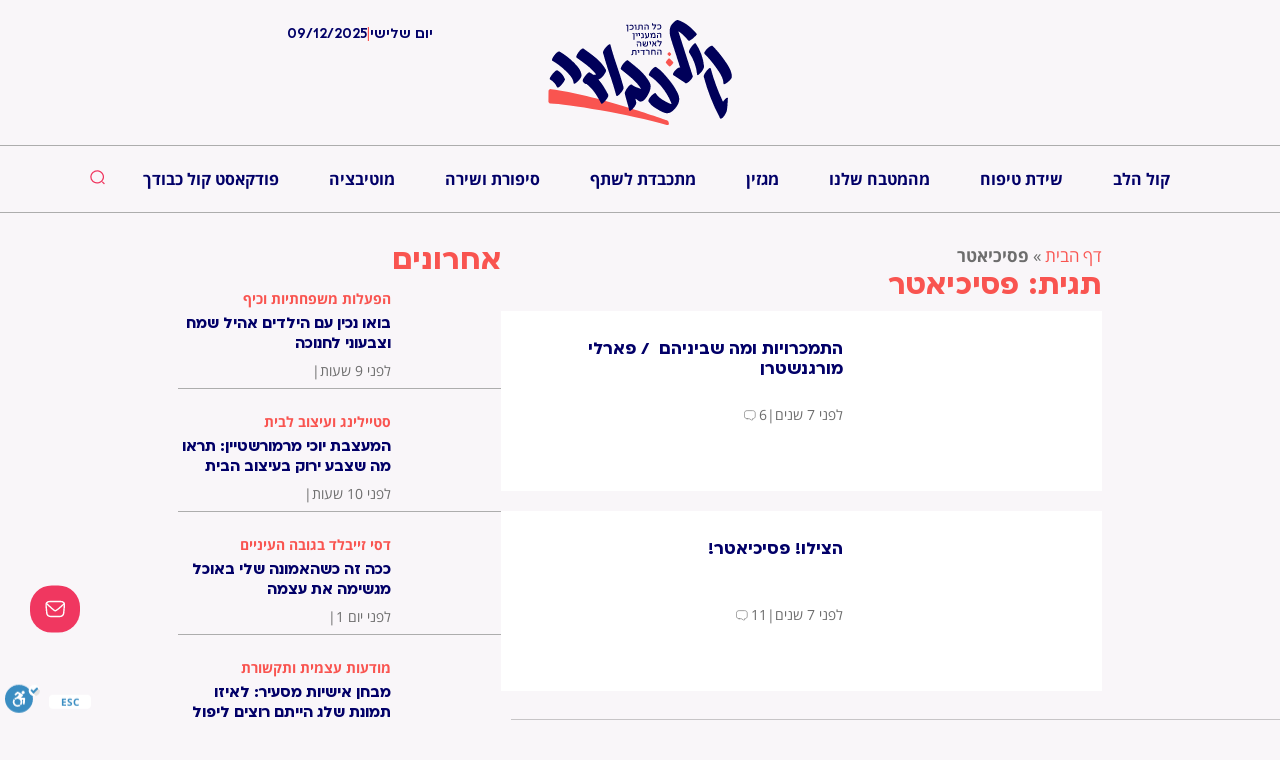

--- FILE ---
content_type: text/html; charset=UTF-8
request_url: https://kollkvoda.co.il/tag/%D7%A4%D7%A1%D7%99%D7%9B%D7%99%D7%90%D7%98%D7%A8/
body_size: 34570
content:
<!doctype html>
<html dir="rtl" lang="he-IL">
<head>
	<meta charset="UTF-8">
		<meta name="viewport" content="width=device-width, initial-scale=1">
	<link rel="profile" href="https://gmpg.org/xfn/11">
	<meta name='robots' content='index, follow, max-image-preview:large, max-snippet:-1, max-video-preview:-1' />

	<!-- This site is optimized with the Yoast SEO plugin v20.5 - https://yoast.com/wordpress/plugins/seo/ -->
	<title>תגית פסיכיאטר - קול כבודה</title>
	<meta name="description" content="תגית בנושא פסיכיאטר - כל התוכן המעניין לאישה החרדית עכשיו באתר קול כבודה" />
	<link rel="canonical" href="https://kollkvoda.co.il/tag/פסיכיאטר/" />
	<meta property="og:locale" content="he_IL" />
	<meta property="og:type" content="article" />
	<meta property="og:title" content="תגית פסיכיאטר - קול כבודה" />
	<meta property="og:description" content="תגית בנושא פסיכיאטר - כל התוכן המעניין לאישה החרדית עכשיו באתר קול כבודה" />
	<meta property="og:url" content="https://kollkvoda.co.il/tag/פסיכיאטר/" />
	<meta property="og:site_name" content="קול כבודה" />
	<meta property="og:image" content="https://kollkvoda.co.il/wp-content/uploads/2018/04/לוגו_4.png" />
	<meta property="og:image:width" content="335" />
	<meta property="og:image:height" content="90" />
	<meta property="og:image:type" content="image/png" />
	<meta name="twitter:card" content="summary_large_image" />
	<script type="application/ld+json" class="yoast-schema-graph">{"@context":"https://schema.org","@graph":[{"@type":"CollectionPage","@id":"https://kollkvoda.co.il/tag/%d7%a4%d7%a1%d7%99%d7%9b%d7%99%d7%90%d7%98%d7%a8/","url":"https://kollkvoda.co.il/tag/%d7%a4%d7%a1%d7%99%d7%9b%d7%99%d7%90%d7%98%d7%a8/","name":"תגית פסיכיאטר - קול כבודה","isPartOf":{"@id":"https://kollkvoda.co.il/#website"},"primaryImageOfPage":{"@id":"https://kollkvoda.co.il/tag/%d7%a4%d7%a1%d7%99%d7%9b%d7%99%d7%90%d7%98%d7%a8/#primaryimage"},"image":{"@id":"https://kollkvoda.co.il/tag/%d7%a4%d7%a1%d7%99%d7%9b%d7%99%d7%90%d7%98%d7%a8/#primaryimage"},"thumbnailUrl":"https://kollkvoda.co.il/wp-content/uploads/2019/05/salt-harvesting-3060093_640.jpg","description":"תגית בנושא פסיכיאטר - כל התוכן המעניין לאישה החרדית עכשיו באתר קול כבודה","breadcrumb":{"@id":"https://kollkvoda.co.il/tag/%d7%a4%d7%a1%d7%99%d7%9b%d7%99%d7%90%d7%98%d7%a8/#breadcrumb"},"inLanguage":"he-IL"},{"@type":"ImageObject","inLanguage":"he-IL","@id":"https://kollkvoda.co.il/tag/%d7%a4%d7%a1%d7%99%d7%9b%d7%99%d7%90%d7%98%d7%a8/#primaryimage","url":"https://kollkvoda.co.il/wp-content/uploads/2019/05/salt-harvesting-3060093_640.jpg","contentUrl":"https://kollkvoda.co.il/wp-content/uploads/2019/05/salt-harvesting-3060093_640.jpg","width":640,"height":426},{"@type":"BreadcrumbList","@id":"https://kollkvoda.co.il/tag/%d7%a4%d7%a1%d7%99%d7%9b%d7%99%d7%90%d7%98%d7%a8/#breadcrumb","itemListElement":[{"@type":"ListItem","position":1,"name":"דף הבית","item":"https://kollkvoda.co.il/"},{"@type":"ListItem","position":2,"name":"פסיכיאטר"}]},{"@type":"WebSite","@id":"https://kollkvoda.co.il/#website","url":"https://kollkvoda.co.il/","name":"קול כבודה","description":"הכל למי שחושבת","potentialAction":[{"@type":"SearchAction","target":{"@type":"EntryPoint","urlTemplate":"https://kollkvoda.co.il/?s={search_term_string}"},"query-input":"required name=search_term_string"}],"inLanguage":"he-IL"}]}</script>
	<!-- / Yoast SEO plugin. -->


<link rel='dns-prefetch' href='//cdn.enable.co.il' />

<style type="text/css">
img.wp-smiley,
img.emoji {
	display: inline !important;
	border: none !important;
	box-shadow: none !important;
	height: 1em !important;
	width: 1em !important;
	margin: 0 0.07em !important;
	vertical-align: -0.1em !important;
	background: none !important;
	padding: 0 !important;
}
</style>
	<link data-minify="1" rel='stylesheet' id='rmp-elementor-form-widget-css-css' href='https://kollkvoda.co.il/wp-content/cache/min/1/wp-content/plugins/responder/assets/css/integrations/elementor/form-widget.css?ver=1765289324' type='text/css' media='all' />
<link rel='stylesheet' id='wp-block-library-rtl-css' href='https://kollkvoda.co.il/wp-includes/css/dist/block-library/style-rtl.min.css?ver=6.1.9' type='text/css' media='all' />
<link data-minify="1" rel='stylesheet' id='jet-engine-frontend-css' href='https://kollkvoda.co.il/wp-content/cache/min/1/wp-content/plugins/jet-engine/assets/css/frontend.css?ver=1765289324' type='text/css' media='all' />
<link rel='stylesheet' id='classic-theme-styles-css' href='https://kollkvoda.co.il/wp-includes/css/classic-themes.min.css?ver=1' type='text/css' media='all' />
<style id='global-styles-inline-css' type='text/css'>
body{--wp--preset--color--black: #000000;--wp--preset--color--cyan-bluish-gray: #abb8c3;--wp--preset--color--white: #ffffff;--wp--preset--color--pale-pink: #f78da7;--wp--preset--color--vivid-red: #cf2e2e;--wp--preset--color--luminous-vivid-orange: #ff6900;--wp--preset--color--luminous-vivid-amber: #fcb900;--wp--preset--color--light-green-cyan: #7bdcb5;--wp--preset--color--vivid-green-cyan: #00d084;--wp--preset--color--pale-cyan-blue: #8ed1fc;--wp--preset--color--vivid-cyan-blue: #0693e3;--wp--preset--color--vivid-purple: #9b51e0;--wp--preset--gradient--vivid-cyan-blue-to-vivid-purple: linear-gradient(135deg,rgba(6,147,227,1) 0%,rgb(155,81,224) 100%);--wp--preset--gradient--light-green-cyan-to-vivid-green-cyan: linear-gradient(135deg,rgb(122,220,180) 0%,rgb(0,208,130) 100%);--wp--preset--gradient--luminous-vivid-amber-to-luminous-vivid-orange: linear-gradient(135deg,rgba(252,185,0,1) 0%,rgba(255,105,0,1) 100%);--wp--preset--gradient--luminous-vivid-orange-to-vivid-red: linear-gradient(135deg,rgba(255,105,0,1) 0%,rgb(207,46,46) 100%);--wp--preset--gradient--very-light-gray-to-cyan-bluish-gray: linear-gradient(135deg,rgb(238,238,238) 0%,rgb(169,184,195) 100%);--wp--preset--gradient--cool-to-warm-spectrum: linear-gradient(135deg,rgb(74,234,220) 0%,rgb(151,120,209) 20%,rgb(207,42,186) 40%,rgb(238,44,130) 60%,rgb(251,105,98) 80%,rgb(254,248,76) 100%);--wp--preset--gradient--blush-light-purple: linear-gradient(135deg,rgb(255,206,236) 0%,rgb(152,150,240) 100%);--wp--preset--gradient--blush-bordeaux: linear-gradient(135deg,rgb(254,205,165) 0%,rgb(254,45,45) 50%,rgb(107,0,62) 100%);--wp--preset--gradient--luminous-dusk: linear-gradient(135deg,rgb(255,203,112) 0%,rgb(199,81,192) 50%,rgb(65,88,208) 100%);--wp--preset--gradient--pale-ocean: linear-gradient(135deg,rgb(255,245,203) 0%,rgb(182,227,212) 50%,rgb(51,167,181) 100%);--wp--preset--gradient--electric-grass: linear-gradient(135deg,rgb(202,248,128) 0%,rgb(113,206,126) 100%);--wp--preset--gradient--midnight: linear-gradient(135deg,rgb(2,3,129) 0%,rgb(40,116,252) 100%);--wp--preset--duotone--dark-grayscale: url('#wp-duotone-dark-grayscale');--wp--preset--duotone--grayscale: url('#wp-duotone-grayscale');--wp--preset--duotone--purple-yellow: url('#wp-duotone-purple-yellow');--wp--preset--duotone--blue-red: url('#wp-duotone-blue-red');--wp--preset--duotone--midnight: url('#wp-duotone-midnight');--wp--preset--duotone--magenta-yellow: url('#wp-duotone-magenta-yellow');--wp--preset--duotone--purple-green: url('#wp-duotone-purple-green');--wp--preset--duotone--blue-orange: url('#wp-duotone-blue-orange');--wp--preset--font-size--small: 13px;--wp--preset--font-size--medium: 20px;--wp--preset--font-size--large: 36px;--wp--preset--font-size--x-large: 42px;--wp--preset--spacing--20: 0.44rem;--wp--preset--spacing--30: 0.67rem;--wp--preset--spacing--40: 1rem;--wp--preset--spacing--50: 1.5rem;--wp--preset--spacing--60: 2.25rem;--wp--preset--spacing--70: 3.38rem;--wp--preset--spacing--80: 5.06rem;}:where(.is-layout-flex){gap: 0.5em;}body .is-layout-flow > .alignleft{float: left;margin-inline-start: 0;margin-inline-end: 2em;}body .is-layout-flow > .alignright{float: right;margin-inline-start: 2em;margin-inline-end: 0;}body .is-layout-flow > .aligncenter{margin-left: auto !important;margin-right: auto !important;}body .is-layout-constrained > .alignleft{float: left;margin-inline-start: 0;margin-inline-end: 2em;}body .is-layout-constrained > .alignright{float: right;margin-inline-start: 2em;margin-inline-end: 0;}body .is-layout-constrained > .aligncenter{margin-left: auto !important;margin-right: auto !important;}body .is-layout-constrained > :where(:not(.alignleft):not(.alignright):not(.alignfull)){max-width: var(--wp--style--global--content-size);margin-left: auto !important;margin-right: auto !important;}body .is-layout-constrained > .alignwide{max-width: var(--wp--style--global--wide-size);}body .is-layout-flex{display: flex;}body .is-layout-flex{flex-wrap: wrap;align-items: center;}body .is-layout-flex > *{margin: 0;}:where(.wp-block-columns.is-layout-flex){gap: 2em;}.has-black-color{color: var(--wp--preset--color--black) !important;}.has-cyan-bluish-gray-color{color: var(--wp--preset--color--cyan-bluish-gray) !important;}.has-white-color{color: var(--wp--preset--color--white) !important;}.has-pale-pink-color{color: var(--wp--preset--color--pale-pink) !important;}.has-vivid-red-color{color: var(--wp--preset--color--vivid-red) !important;}.has-luminous-vivid-orange-color{color: var(--wp--preset--color--luminous-vivid-orange) !important;}.has-luminous-vivid-amber-color{color: var(--wp--preset--color--luminous-vivid-amber) !important;}.has-light-green-cyan-color{color: var(--wp--preset--color--light-green-cyan) !important;}.has-vivid-green-cyan-color{color: var(--wp--preset--color--vivid-green-cyan) !important;}.has-pale-cyan-blue-color{color: var(--wp--preset--color--pale-cyan-blue) !important;}.has-vivid-cyan-blue-color{color: var(--wp--preset--color--vivid-cyan-blue) !important;}.has-vivid-purple-color{color: var(--wp--preset--color--vivid-purple) !important;}.has-black-background-color{background-color: var(--wp--preset--color--black) !important;}.has-cyan-bluish-gray-background-color{background-color: var(--wp--preset--color--cyan-bluish-gray) !important;}.has-white-background-color{background-color: var(--wp--preset--color--white) !important;}.has-pale-pink-background-color{background-color: var(--wp--preset--color--pale-pink) !important;}.has-vivid-red-background-color{background-color: var(--wp--preset--color--vivid-red) !important;}.has-luminous-vivid-orange-background-color{background-color: var(--wp--preset--color--luminous-vivid-orange) !important;}.has-luminous-vivid-amber-background-color{background-color: var(--wp--preset--color--luminous-vivid-amber) !important;}.has-light-green-cyan-background-color{background-color: var(--wp--preset--color--light-green-cyan) !important;}.has-vivid-green-cyan-background-color{background-color: var(--wp--preset--color--vivid-green-cyan) !important;}.has-pale-cyan-blue-background-color{background-color: var(--wp--preset--color--pale-cyan-blue) !important;}.has-vivid-cyan-blue-background-color{background-color: var(--wp--preset--color--vivid-cyan-blue) !important;}.has-vivid-purple-background-color{background-color: var(--wp--preset--color--vivid-purple) !important;}.has-black-border-color{border-color: var(--wp--preset--color--black) !important;}.has-cyan-bluish-gray-border-color{border-color: var(--wp--preset--color--cyan-bluish-gray) !important;}.has-white-border-color{border-color: var(--wp--preset--color--white) !important;}.has-pale-pink-border-color{border-color: var(--wp--preset--color--pale-pink) !important;}.has-vivid-red-border-color{border-color: var(--wp--preset--color--vivid-red) !important;}.has-luminous-vivid-orange-border-color{border-color: var(--wp--preset--color--luminous-vivid-orange) !important;}.has-luminous-vivid-amber-border-color{border-color: var(--wp--preset--color--luminous-vivid-amber) !important;}.has-light-green-cyan-border-color{border-color: var(--wp--preset--color--light-green-cyan) !important;}.has-vivid-green-cyan-border-color{border-color: var(--wp--preset--color--vivid-green-cyan) !important;}.has-pale-cyan-blue-border-color{border-color: var(--wp--preset--color--pale-cyan-blue) !important;}.has-vivid-cyan-blue-border-color{border-color: var(--wp--preset--color--vivid-cyan-blue) !important;}.has-vivid-purple-border-color{border-color: var(--wp--preset--color--vivid-purple) !important;}.has-vivid-cyan-blue-to-vivid-purple-gradient-background{background: var(--wp--preset--gradient--vivid-cyan-blue-to-vivid-purple) !important;}.has-light-green-cyan-to-vivid-green-cyan-gradient-background{background: var(--wp--preset--gradient--light-green-cyan-to-vivid-green-cyan) !important;}.has-luminous-vivid-amber-to-luminous-vivid-orange-gradient-background{background: var(--wp--preset--gradient--luminous-vivid-amber-to-luminous-vivid-orange) !important;}.has-luminous-vivid-orange-to-vivid-red-gradient-background{background: var(--wp--preset--gradient--luminous-vivid-orange-to-vivid-red) !important;}.has-very-light-gray-to-cyan-bluish-gray-gradient-background{background: var(--wp--preset--gradient--very-light-gray-to-cyan-bluish-gray) !important;}.has-cool-to-warm-spectrum-gradient-background{background: var(--wp--preset--gradient--cool-to-warm-spectrum) !important;}.has-blush-light-purple-gradient-background{background: var(--wp--preset--gradient--blush-light-purple) !important;}.has-blush-bordeaux-gradient-background{background: var(--wp--preset--gradient--blush-bordeaux) !important;}.has-luminous-dusk-gradient-background{background: var(--wp--preset--gradient--luminous-dusk) !important;}.has-pale-ocean-gradient-background{background: var(--wp--preset--gradient--pale-ocean) !important;}.has-electric-grass-gradient-background{background: var(--wp--preset--gradient--electric-grass) !important;}.has-midnight-gradient-background{background: var(--wp--preset--gradient--midnight) !important;}.has-small-font-size{font-size: var(--wp--preset--font-size--small) !important;}.has-medium-font-size{font-size: var(--wp--preset--font-size--medium) !important;}.has-large-font-size{font-size: var(--wp--preset--font-size--large) !important;}.has-x-large-font-size{font-size: var(--wp--preset--font-size--x-large) !important;}
.wp-block-navigation a:where(:not(.wp-element-button)){color: inherit;}
:where(.wp-block-columns.is-layout-flex){gap: 2em;}
.wp-block-pullquote{font-size: 1.5em;line-height: 1.6;}
</style>
<link data-minify="1" rel='stylesheet' id='wonderplugin-slider-css-css' href='https://kollkvoda.co.il/wp-content/cache/min/1/wp-content/plugins/wonderplugin-slider-lite/engine/wonderpluginsliderengine.css?ver=1765289324' type='text/css' media='all' />
<link rel='stylesheet' id='hello-elementor-css' href='https://kollkvoda.co.il/wp-content/themes/hello-elementor/style.min.css?ver=2.3.1' type='text/css' media='all' />
<link rel='stylesheet' id='hello-elementor-theme-style-css' href='https://kollkvoda.co.il/wp-content/themes/hello-elementor/theme.min.css?ver=2.3.1' type='text/css' media='all' />
<link data-minify="1" rel='stylesheet' id='dflip-icons-style-css' href='https://kollkvoda.co.il/wp-content/cache/min/1/wp-content/plugins/dflip/assets/css/themify-icons.min.css?ver=1765289324' type='text/css' media='all' />
<link rel='stylesheet' id='dflip-style-css' href='https://kollkvoda.co.il/wp-content/cache/background-css/1/kollkvoda.co.il/wp-content/plugins/dflip/assets/css/dflip.min.css?ver=1.7.35&wpr_t=1765315373' type='text/css' media='all' />
<link data-minify="1" rel='stylesheet' id='jet-elements-css' href='https://kollkvoda.co.il/wp-content/cache/background-css/1/kollkvoda.co.il/wp-content/cache/min/1/wp-content/plugins/jet-elements/assets/css/jet-elements-rtl.css?ver=1765289324&wpr_t=1765315373' type='text/css' media='all' />
<link data-minify="1" rel='stylesheet' id='jet-elements-skin-css' href='https://kollkvoda.co.il/wp-content/cache/min/1/wp-content/plugins/jet-elements/assets/css/jet-elements-skin-rtl.css?ver=1765289324' type='text/css' media='all' />
<link data-minify="1" rel='stylesheet' id='elementor-icons-css' href='https://kollkvoda.co.il/wp-content/cache/min/1/wp-content/plugins/elementor/assets/lib/eicons/css/elementor-icons.min.css?ver=1765289324' type='text/css' media='all' />
<link rel='stylesheet' id='elementor-frontend-legacy-css' href='https://kollkvoda.co.il/wp-content/plugins/elementor/assets/css/frontend-legacy-rtl.min.css?ver=3.12.1' type='text/css' media='all' />
<link rel='stylesheet' id='elementor-frontend-css' href='https://kollkvoda.co.il/wp-content/plugins/elementor/assets/css/frontend-rtl.min.css?ver=3.12.1' type='text/css' media='all' />
<link rel='stylesheet' id='swiper-css' href='https://kollkvoda.co.il/wp-content/plugins/elementor/assets/lib/swiper/css/swiper.min.css?ver=5.3.6' type='text/css' media='all' />
<link rel='stylesheet' id='elementor-post-21480-css' href='https://kollkvoda.co.il/wp-content/uploads/elementor/css/post-21480.css?ver=1707679306' type='text/css' media='all' />
<link rel='stylesheet' id='powerpack-frontend-css' href='https://kollkvoda.co.il/wp-content/plugins/powerpack-elements/assets/css/min/frontend-rtl.min.css?ver=2.9.1' type='text/css' media='all' />
<link rel='stylesheet' id='elementor-pro-css' href='https://kollkvoda.co.il/wp-content/plugins/elementor-pro/assets/css/frontend-rtl.min.css?ver=3.12.0' type='text/css' media='all' />
<link data-minify="1" rel='stylesheet' id='jet-blog-css' href='https://kollkvoda.co.il/wp-content/cache/min/1/wp-content/plugins/jet-blog/assets/css/jet-blog.css?ver=1765289325' type='text/css' media='all' />
<link data-minify="1" rel='stylesheet' id='jet-blog-rtl-css' href='https://kollkvoda.co.il/wp-content/cache/min/1/wp-content/plugins/jet-blog/assets/css/jet-blog-rtl.css?ver=1765289325' type='text/css' media='all' />
<link data-minify="1" rel='stylesheet' id='jet-tricks-frontend-css' href='https://kollkvoda.co.il/wp-content/cache/min/1/wp-content/plugins/jet-tricks/assets/css/jet-tricks-frontend.css?ver=1765289325' type='text/css' media='all' />
<link data-minify="1" rel='stylesheet' id='font-awesome-5-all-css' href='https://kollkvoda.co.il/wp-content/cache/min/1/wp-content/plugins/elementor/assets/lib/font-awesome/css/all.min.css?ver=1765289325' type='text/css' media='all' />
<link rel='stylesheet' id='font-awesome-4-shim-css' href='https://kollkvoda.co.il/wp-content/plugins/elementor/assets/lib/font-awesome/css/v4-shims.min.css?ver=3.12.1' type='text/css' media='all' />
<link rel='stylesheet' id='elementor-post-43781-css' href='https://kollkvoda.co.il/wp-content/uploads/elementor/css/post-43781.css?ver=1764507785' type='text/css' media='all' />
<link rel='stylesheet' id='elementor-post-26961-css' href='https://kollkvoda.co.il/wp-content/uploads/elementor/css/post-26961.css?ver=1715874323' type='text/css' media='all' />
<link rel='stylesheet' id='elementor-post-36482-css' href='https://kollkvoda.co.il/wp-content/uploads/elementor/css/post-36482.css?ver=1761743726' type='text/css' media='all' />
<link rel='stylesheet' id='elementor-post-37257-css' href='https://kollkvoda.co.il/wp-content/uploads/elementor/css/post-37257.css?ver=1707679308' type='text/css' media='all' />
<link data-minify="1" rel='stylesheet' id='hello-elementor-child-style-css' href='https://kollkvoda.co.il/wp-content/cache/min/1/wp-content/themes/hello-elementor-child-master/style.css?ver=1765289325' type='text/css' media='all' />
<link rel='stylesheet' id='jquery-chosen-css' href='https://kollkvoda.co.il/wp-content/cache/background-css/1/kollkvoda.co.il/wp-content/plugins/jet-search/assets/lib/chosen/chosen.min.css?ver=1.8.7&wpr_t=1765315373' type='text/css' media='all' />
<link data-minify="1" rel='stylesheet' id='jet-search-css' href='https://kollkvoda.co.il/wp-content/cache/min/1/wp-content/plugins/jet-search/assets/css/jet-search.css?ver=1765289325' type='text/css' media='all' />
<link data-minify="1" rel='stylesheet' id='google-earlyaccess-1-css' href='https://kollkvoda.co.il/wp-content/cache/min/1/earlyaccess/opensanshebrew.css?ver=1765289325' type='text/css' media='all' />
<link rel="preconnect" href="https://fonts.gstatic.com/" crossorigin><script type='text/javascript' id='jquery-core-js-extra'>
/* <![CDATA[ */
var pp = {"ajax_url":"https:\/\/kollkvoda.co.il\/wp-admin\/admin-ajax.php"};
/* ]]> */
</script>
<script type='text/javascript' src='https://kollkvoda.co.il/wp-includes/js/jquery/jquery.min.js?ver=3.6.1' id='jquery-core-js'></script>
<script type='text/javascript' src='https://kollkvoda.co.il/wp-includes/js/jquery/jquery-migrate.min.js?ver=3.3.2' id='jquery-migrate-js'></script>
<script type='text/javascript' src='https://kollkvoda.co.il/wp-includes/js/underscore.min.js?ver=1.13.4' id='underscore-js'></script>
<script type='text/javascript' id='rmp-ajax-js-js-extra'>
/* <![CDATA[ */
var RMP_AJAX_LOCALS = {"ajaxUrl":"https:\/\/kollkvoda.co.il\/wp-admin\/admin-ajax.php?page=Responder_PluginSettings","_nonce":"fc28ad3c90","direction":"rtl"};
/* ]]> */
</script>
<script data-minify="1" type='text/javascript' src='https://kollkvoda.co.il/wp-content/cache/min/1/wp-content/plugins/responder/assets/js/ajax.js?ver=1765289325' id='rmp-ajax-js-js'></script>
<script data-minify="1" type='text/javascript' src='https://kollkvoda.co.il/wp-content/cache/min/1/wp-content/plugins/responder/assets/js/integrations/elementor/form-widget.js?ver=1765289325' id='rmp-elementor-form-widget-js-js'></script>
<script type='text/javascript' src='https://kollkvoda.co.il/wp-includes/js/imagesloaded.min.js?ver=6.1.9' id='imagesLoaded-js'></script>
<script data-minify="1" type='text/javascript' src='https://kollkvoda.co.il/wp-content/cache/min/1/wp-content/plugins/wonderplugin-slider-lite/engine/wonderpluginsliderskins.js?ver=1765289325' id='wonderplugin-slider-skins-script-js'></script>
<script data-minify="1" type='text/javascript' src='https://kollkvoda.co.il/wp-content/cache/min/1/wp-content/plugins/wonderplugin-slider-lite/engine/wonderpluginslider.js?ver=1765289325' id='wonderplugin-slider-script-js'></script>
<script type='text/javascript' src='https://kollkvoda.co.il/wp-content/plugins/elementor/assets/lib/font-awesome/js/v4-shims.min.js?ver=3.12.1' id='font-awesome-4-shim-js'></script>
<link rel="https://api.w.org/" href="https://kollkvoda.co.il/wp-json/" /><link rel="alternate" type="application/json" href="https://kollkvoda.co.il/wp-json/wp/v2/tags/2030" /><link rel="EditURI" type="application/rsd+xml" title="RSD" href="https://kollkvoda.co.il/xmlrpc.php?rsd" />
<link rel="wlwmanifest" type="application/wlwmanifest+xml" href="https://kollkvoda.co.il/wp-includes/wlwmanifest.xml" />
<meta name="generator" content="WordPress 6.1.9" />

		<!-- GA Google Analytics @ https://m0n.co/ga -->
		<script>
			(function(i,s,o,g,r,a,m){i['GoogleAnalyticsObject']=r;i[r]=i[r]||function(){
			(i[r].q=i[r].q||[]).push(arguments)},i[r].l=1*new Date();a=s.createElement(o),
			m=s.getElementsByTagName(o)[0];a.async=1;a.src=g;m.parentNode.insertBefore(a,m)
			})(window,document,'script','https://www.google-analytics.com/analytics.js','ga');
			ga('create', 'UA-88239041-1', 'auto');
			ga('send', 'pageview');
		</script>

	<!-- HFCM by 99 Robots - Snippet # 1: tal js -->

<!-- /end HFCM by 99 Robots -->

<!-- Custom Header Code -->
<!-- Google Tag Manager -->
<script>(function(w,d,s,l,i){w[l]=w[l]||[];w[l].push({'gtm.start':
new Date().getTime(),event:'gtm.js'});var f=d.getElementsByTagName(s)[0],
j=d.createElement(s),dl=l!='dataLayer'?'&l='+l:'';j.async=true;j.src=
'https://www.googletagmanager.com/gtm.js?id='+i+dl;f.parentNode.insertBefore(j,f);
})(window,document,'script','dataLayer',GTM-KBMW55RZ');</script>
<!-- End Google Tag Manager -->

<script src="https://ultra.clicka1.co.il/out/loader/loader.js?webId=203053459" type="module" ></script>
<!-- End Custom Header Code -->
<script data-cfasync="false"> var dFlipLocation = "https://kollkvoda.co.il/wp-content/plugins/dflip/assets/"; var dFlipWPGlobal = {"text":{"toggleSound":"Turn on\/off Sound","toggleThumbnails":"Toggle Thumbnails","toggleOutline":"Toggle Outline\/Bookmark","previousPage":"\u05e2\u05de\u05d5\u05d3 \u05e7\u05d5\u05d3\u05dd","nextPage":"\u05e2\u05de\u05d5\u05d3 \u05d4\u05d1\u05d0","toggleFullscreen":"Toggle Fullscreen","zoomIn":"Zoom In","zoomOut":"Zoom Out","toggleHelp":"Toggle Help","singlePageMode":"Single Page Mode","doublePageMode":"Double Page Mode","downloadPDFFile":"Download PDF File","gotoFirstPage":"Goto First Page","gotoLastPage":"Goto Last Page","share":"Share","mailSubject":"I wanted you to see this FlipBook","mailBody":"Check out this site {{url}}","loading":"Loading"},"moreControls":"\u05d4\u05d5\u05e8\u05d3\u05d4,\u05de\u05e6\u05d1 \u05e2\u05de\u05d5\u05d3,\u05e2\u05de\u05d5\u05d3 \u05e8\u05d0\u05e9\u05d5\u05df,\u05e2\u05de\u05d5\u05d3 \u05d0\u05d7\u05e8\u05d5\u05df,\u05e6\u05dc\u05d9\u05dc","hideControls":"","scrollWheel":"true","backgroundColor":"#FFF","backgroundImage":"","height":"auto","paddingLeft":"20","paddingRight":"20","controlsPosition":"bottom","direction":1,"duration":"800","soundEnable":"true","enableDownload":"true","enableAnalytics":"false","webgl":"true","hard":"none","maxTextureSize":"1600","rangeChunkSize":"524288","disableRange":false,"zoomRatio":"1.5","stiffness":"3","pageMode":"0","singlePageMode":"0","pageSize":"0","autoPlay":"false","autoPlayDuration":"5000","autoPlayStart":"false","linkTarget":"2","sharePrefix":"flipbook-","pdfVersion":"default"};</script><meta name="generator" content="Elementor 3.12.1; features: a11y_improvements, additional_custom_breakpoints; settings: css_print_method-external, google_font-enabled, font_display-auto">
<script>
jQuery(document).ready(function(){
    jQuery('video').bind('contextmenu',function() { return false; });
});
</script>
<script>
var account = jQuery('.um-page-login.um-page-loggedin .um-misc-ul li');
jQuery(jQuery(account).get(0)).remove();
</script>
<!-- Google tag (gtag.js) -->
<script async src="https://www.googletagmanager.com/gtag/js?id=G-5FXSDS4H59"></script>
<script>
  window.dataLayer = window.dataLayer || [];
  function gtag(){dataLayer.push(arguments);}
  gtag('js', new Date());

  gtag('config', 'G-5FXSDS4H59');
</script>
      <meta name="onesignal" content="wordpress-plugin"/>
            <script>

      window.OneSignal = window.OneSignal || [];

      OneSignal.push( function() {
        OneSignal.SERVICE_WORKER_UPDATER_PATH = "OneSignalSDKUpdaterWorker.js.php";
                      OneSignal.SERVICE_WORKER_PATH = "OneSignalSDKWorker.js.php";
                      OneSignal.SERVICE_WORKER_PARAM = { scope: "/" };
        OneSignal.setDefaultNotificationUrl("https://kollkvoda.co.il");
        var oneSignal_options = {};
        window._oneSignalInitOptions = oneSignal_options;

        oneSignal_options['wordpress'] = true;
oneSignal_options['appId'] = '69126071-bacb-4a86-a4b6-5dfc34d04033';
oneSignal_options['allowLocalhostAsSecureOrigin'] = true;
oneSignal_options['welcomeNotification'] = { };
oneSignal_options['welcomeNotification']['title'] = "";
oneSignal_options['welcomeNotification']['message'] = "";
oneSignal_options['path'] = "https://kollkvoda.co.il/wp-content/plugins/onesignal-free-web-push-notifications/sdk_files/";
oneSignal_options['persistNotification'] = false;
oneSignal_options['promptOptions'] = { };
oneSignal_options['promptOptions']['actionMessage'] = "אתר קול כבודה מעוניין לשלוח לך התראות";
oneSignal_options['promptOptions']['exampleNotificationTitleDesktop'] = "אתר קול כבודה";
oneSignal_options['promptOptions']['exampleNotificationMessageDesktop'] = "מאמר חדש באתר";
oneSignal_options['promptOptions']['acceptButtonText'] = "אישור";
oneSignal_options['promptOptions']['cancelButtonText'] = "אולי בפעם אחרת";
oneSignal_options['promptOptions']['siteName'] = "https://kollkvoda.co.il/";
oneSignal_options['promptOptions']['autoAcceptTitle'] = "אישור";
oneSignal_options['notifyButton'] = { };
oneSignal_options['notifyButton']['enable'] = true;
oneSignal_options['notifyButton']['position'] = 'bottom-right';
oneSignal_options['notifyButton']['theme'] = 'default';
oneSignal_options['notifyButton']['size'] = 'medium';
oneSignal_options['notifyButton']['showCredit'] = true;
oneSignal_options['notifyButton']['text'] = {};
oneSignal_options['notifyButton']['text']['tip.state.unsubscribed'] = 'הנך רשומה להתראות';
oneSignal_options['notifyButton']['text']['tip.state.subscribed'] = 'כאן יתקבלו התראות על מאמרים חדשים';
oneSignal_options['notifyButton']['text']['message.action.subscribed'] = 'תודה שהצטרפת';
oneSignal_options['notifyButton']['text']['dialog.main.button.subscribe'] = 'הפעל התראות';
oneSignal_options['notifyButton']['text']['dialog.main.button.unsubscribe'] = 'ביטול התראות';
oneSignal_options['notifyButton']['colors'] = {};
oneSignal_options['notifyButton']['offset'] = {};
                OneSignal.init(window._oneSignalInitOptions);
                OneSignal.showSlidedownPrompt();      });

      function documentInitOneSignal() {
        var oneSignal_elements = document.getElementsByClassName("OneSignal-prompt");

        var oneSignalLinkClickHandler = function(event) { OneSignal.push(['registerForPushNotifications']); event.preventDefault(); };        for(var i = 0; i < oneSignal_elements.length; i++)
          oneSignal_elements[i].addEventListener('click', oneSignalLinkClickHandler, false);
      }

      if (document.readyState === 'complete') {
           documentInitOneSignal();
      }
      else {
           window.addEventListener("load", function(event){
               documentInitOneSignal();
          });
      }
    </script>
<link rel="icon" href="https://kollkvoda.co.il/wp-content/uploads/2023/03/faviconKolKvoda-45x45.png" sizes="32x32" />
<link rel="icon" href="https://kollkvoda.co.il/wp-content/uploads/2023/03/faviconKolKvoda-300x300.png" sizes="192x192" />
<link rel="apple-touch-icon" href="https://kollkvoda.co.il/wp-content/uploads/2023/03/faviconKolKvoda-300x300.png" />
<meta name="msapplication-TileImage" content="https://kollkvoda.co.il/wp-content/uploads/2023/03/faviconKolKvoda-300x300.png" />
<style>.pswp.pafe-lightbox-modal {display: none;}</style>		<style type="text/css" id="wp-custom-css">
			html, body {
    max-width: 100%;
    overflow-x: hidden;
}
.elementor-element-5ad47da .e-con-inner{
	display:block;
} 		</style>
		<noscript><style id="rocket-lazyload-nojs-css">.rll-youtube-player, [data-lazy-src]{display:none !important;}</style></noscript><style id="wpr-lazyload-bg-container"></style><style id="wpr-lazyload-bg-exclusion"></style>
<noscript>
<style id="wpr-lazyload-bg-nostyle">.df-container.df-loading:after{--wpr-bg-8d717a15-1056-4e5f-bda6-b334aa393d7d: url('https://kollkvoda.co.il/wp-content/plugins/dflip/assets/images/loading.gif');}.df-page-loading:after{--wpr-bg-44d967cb-d0c5-4133-b847-eb96cdcc6031: url('https://kollkvoda.co.il/wp-content/plugins/dflip/assets/images/loading.gif');}.df-thumb-container .df-vrow:before{--wpr-bg-2c75c98d-621b-4e0c-930e-5e6804fa3e15: url('https://kollkvoda.co.il/wp-content/plugins/dflip/assets/images/loading.gif');}.elementor-widget-jet-map .jet-map-message .jet-map-message__dammy-map{--wpr-bg-e0a2f6c7-4722-449e-8109-909de5a01af6: url('https://kollkvoda.co.il/wp-content/plugins/jet-elements/assets/images/dummy-map.png');}.chosen-container-single .chosen-single abbr{--wpr-bg-5dc13702-15ea-4c05-a22a-5a0186930ba5: url('https://kollkvoda.co.il/wp-content/plugins/jet-search/assets/lib/chosen/chosen-sprite.png');}.chosen-container-single .chosen-single div b{--wpr-bg-65591a06-69e3-45e3-9839-674254c09905: url('https://kollkvoda.co.il/wp-content/plugins/jet-search/assets/lib/chosen/chosen-sprite.png');}.chosen-container-single .chosen-search input[type=text]{--wpr-bg-c858b1b8-0087-43f7-b7d5-df08320d771f: url('https://kollkvoda.co.il/wp-content/plugins/jet-search/assets/lib/chosen/chosen-sprite.png');}.chosen-container-multi .chosen-choices li.search-choice .search-choice-close{--wpr-bg-31119db3-2c3c-43ea-b5e7-38945e5a5bb8: url('https://kollkvoda.co.il/wp-content/plugins/jet-search/assets/lib/chosen/chosen-sprite.png');}.chosen-rtl .chosen-search input[type=text]{--wpr-bg-ad1afff4-08a9-4efd-9e0f-771b1e8c1e9e: url('https://kollkvoda.co.il/wp-content/plugins/jet-search/assets/lib/chosen/chosen-sprite.png');}.chosen-container .chosen-results-scroll-down span,.chosen-container .chosen-results-scroll-up span,.chosen-container-multi .chosen-choices .search-choice .search-choice-close,.chosen-container-single .chosen-search input[type=text],.chosen-container-single .chosen-single abbr,.chosen-container-single .chosen-single div b,.chosen-rtl .chosen-search input[type=text]{--wpr-bg-fea541b4-bc19-479d-aed1-68b21bbcee2a: url('https://kollkvoda.co.il/wp-content/plugins/jet-search/assets/lib/chosen/chosen-sprite@2x.png');}.jet-listing-dynamic-post-19388 .elementor-element.elementor-element-37f9909:not(.elementor-motion-effects-element-type-background), .jet-listing-dynamic-post-19388 .elementor-element.elementor-element-37f9909 > .elementor-motion-effects-container > .elementor-motion-effects-layer{--wpr-bg-43c89f54-cde5-4f8a-aa8b-de98950fef34: url('https://kollkvoda.co.il/wp-content/uploads/2019/05/salt-harvesting-3060093_640.jpg');}.jet-listing-dynamic-post-6623 .elementor-element.elementor-element-37f9909:not(.elementor-motion-effects-element-type-background), .jet-listing-dynamic-post-6623 .elementor-element.elementor-element-37f9909 > .elementor-motion-effects-container > .elementor-motion-effects-layer{--wpr-bg-e64e5c28-1eca-4375-abe8-115ff3b5fba1: url('https://kollkvoda.co.il/wp-content/uploads/2017/06/hapy-capsules-Small.jpg');}.jet-listing-dynamic-post-58069 .elementor-element.elementor-element-e836426:not(.elementor-motion-effects-element-type-background), .jet-listing-dynamic-post-58069 .elementor-element.elementor-element-e836426 > .elementor-motion-effects-container > .elementor-motion-effects-layer{--wpr-bg-1b172291-8921-4c68-b130-85002470fb77: url('https://kollkvoda.co.il/wp-content/uploads/2025/12/אהיל-יפי-כרמל-.png');}.jet-listing-dynamic-post-58062 .elementor-element.elementor-element-e836426:not(.elementor-motion-effects-element-type-background), .jet-listing-dynamic-post-58062 .elementor-element.elementor-element-e836426 > .elementor-motion-effects-container > .elementor-motion-effects-layer{--wpr-bg-54eb80a7-6ef6-4bd4-b462-2bdf5c0ba64f: url('https://kollkvoda.co.il/wp-content/uploads/2025/12/shutterstock_2672747891.jpg');}.jet-listing-dynamic-post-58056 .elementor-element.elementor-element-e836426:not(.elementor-motion-effects-element-type-background), .jet-listing-dynamic-post-58056 .elementor-element.elementor-element-e836426 > .elementor-motion-effects-container > .elementor-motion-effects-layer{--wpr-bg-1d79f7e6-2b42-4dc2-be9d-a1b7956048d7: url('https://kollkvoda.co.il/wp-content/uploads/2025/12/shutterstock_2472320979.jpg');}.jet-listing-dynamic-post-58027 .elementor-element.elementor-element-e836426:not(.elementor-motion-effects-element-type-background), .jet-listing-dynamic-post-58027 .elementor-element.elementor-element-e836426 > .elementor-motion-effects-container > .elementor-motion-effects-layer{--wpr-bg-48b05405-5aae-4254-89a4-603f09e734f1: url('https://kollkvoda.co.il/wp-content/uploads/2025/12/shutterstock_1859137237.jpg');}.jet-listing-dynamic-post-58037 .elementor-element.elementor-element-e836426:not(.elementor-motion-effects-element-type-background), .jet-listing-dynamic-post-58037 .elementor-element.elementor-element-e836426 > .elementor-motion-effects-container > .elementor-motion-effects-layer{--wpr-bg-a184d572-bea3-4bd4-8b31-a396e8862cfe: url('https://kollkvoda.co.il/wp-content/uploads/2025/12/shutterstock_424807051-1.jpg');}.jet-listing-dynamic-post-58044 .elementor-element.elementor-element-e836426:not(.elementor-motion-effects-element-type-background), .jet-listing-dynamic-post-58044 .elementor-element.elementor-element-e836426 > .elementor-motion-effects-container > .elementor-motion-effects-layer{--wpr-bg-8c125aee-5946-4bf9-857b-5e45ed95830e: url('https://kollkvoda.co.il/wp-content/uploads/2025/12/shutterstock_2585653241.jpg');}.jet-listing-dynamic-post-58023 .elementor-element.elementor-element-e836426:not(.elementor-motion-effects-element-type-background), .jet-listing-dynamic-post-58023 .elementor-element.elementor-element-e836426 > .elementor-motion-effects-container > .elementor-motion-effects-layer{--wpr-bg-dcf29e19-4936-4d42-865b-0abe90f76400: url('https://kollkvoda.co.il/wp-content/uploads/2025/12/shutterstock_2381447561.jpg');}.jet-listing-dynamic-post-58020 .elementor-element.elementor-element-e836426:not(.elementor-motion-effects-element-type-background), .jet-listing-dynamic-post-58020 .elementor-element.elementor-element-e836426 > .elementor-motion-effects-container > .elementor-motion-effects-layer{--wpr-bg-b80b7746-5a27-4ed8-9270-d3c15b5c71e1: url('https://kollkvoda.co.il/wp-content/uploads/2025/12/WhatsApp-Image-2025-12-08-at-07.45.32.jpeg');}</style>
</noscript>
<script type="application/javascript">const rocket_pairs = [{"selector":".df-container.df-loading","style":".df-container.df-loading:after{--wpr-bg-8d717a15-1056-4e5f-bda6-b334aa393d7d: url('https:\/\/kollkvoda.co.il\/wp-content\/plugins\/dflip\/assets\/images\/loading.gif');}","hash":"8d717a15-1056-4e5f-bda6-b334aa393d7d","url":"https:\/\/kollkvoda.co.il\/wp-content\/plugins\/dflip\/assets\/images\/loading.gif"},{"selector":".df-page-loading","style":".df-page-loading:after{--wpr-bg-44d967cb-d0c5-4133-b847-eb96cdcc6031: url('https:\/\/kollkvoda.co.il\/wp-content\/plugins\/dflip\/assets\/images\/loading.gif');}","hash":"44d967cb-d0c5-4133-b847-eb96cdcc6031","url":"https:\/\/kollkvoda.co.il\/wp-content\/plugins\/dflip\/assets\/images\/loading.gif"},{"selector":".df-thumb-container .df-vrow","style":".df-thumb-container .df-vrow:before{--wpr-bg-2c75c98d-621b-4e0c-930e-5e6804fa3e15: url('https:\/\/kollkvoda.co.il\/wp-content\/plugins\/dflip\/assets\/images\/loading.gif');}","hash":"2c75c98d-621b-4e0c-930e-5e6804fa3e15","url":"https:\/\/kollkvoda.co.il\/wp-content\/plugins\/dflip\/assets\/images\/loading.gif"},{"selector":".elementor-widget-jet-map .jet-map-message .jet-map-message__dammy-map","style":".elementor-widget-jet-map .jet-map-message .jet-map-message__dammy-map{--wpr-bg-e0a2f6c7-4722-449e-8109-909de5a01af6: url('https:\/\/kollkvoda.co.il\/wp-content\/plugins\/jet-elements\/assets\/images\/dummy-map.png');}","hash":"e0a2f6c7-4722-449e-8109-909de5a01af6","url":"https:\/\/kollkvoda.co.il\/wp-content\/plugins\/jet-elements\/assets\/images\/dummy-map.png"},{"selector":".chosen-container-single .chosen-single abbr","style":".chosen-container-single .chosen-single abbr{--wpr-bg-5dc13702-15ea-4c05-a22a-5a0186930ba5: url('https:\/\/kollkvoda.co.il\/wp-content\/plugins\/jet-search\/assets\/lib\/chosen\/chosen-sprite.png');}","hash":"5dc13702-15ea-4c05-a22a-5a0186930ba5","url":"https:\/\/kollkvoda.co.il\/wp-content\/plugins\/jet-search\/assets\/lib\/chosen\/chosen-sprite.png"},{"selector":".chosen-container-single .chosen-single div b","style":".chosen-container-single .chosen-single div b{--wpr-bg-65591a06-69e3-45e3-9839-674254c09905: url('https:\/\/kollkvoda.co.il\/wp-content\/plugins\/jet-search\/assets\/lib\/chosen\/chosen-sprite.png');}","hash":"65591a06-69e3-45e3-9839-674254c09905","url":"https:\/\/kollkvoda.co.il\/wp-content\/plugins\/jet-search\/assets\/lib\/chosen\/chosen-sprite.png"},{"selector":".chosen-container-single .chosen-search input[type=text]","style":".chosen-container-single .chosen-search input[type=text]{--wpr-bg-c858b1b8-0087-43f7-b7d5-df08320d771f: url('https:\/\/kollkvoda.co.il\/wp-content\/plugins\/jet-search\/assets\/lib\/chosen\/chosen-sprite.png');}","hash":"c858b1b8-0087-43f7-b7d5-df08320d771f","url":"https:\/\/kollkvoda.co.il\/wp-content\/plugins\/jet-search\/assets\/lib\/chosen\/chosen-sprite.png"},{"selector":".chosen-container-multi .chosen-choices li.search-choice .search-choice-close","style":".chosen-container-multi .chosen-choices li.search-choice .search-choice-close{--wpr-bg-31119db3-2c3c-43ea-b5e7-38945e5a5bb8: url('https:\/\/kollkvoda.co.il\/wp-content\/plugins\/jet-search\/assets\/lib\/chosen\/chosen-sprite.png');}","hash":"31119db3-2c3c-43ea-b5e7-38945e5a5bb8","url":"https:\/\/kollkvoda.co.il\/wp-content\/plugins\/jet-search\/assets\/lib\/chosen\/chosen-sprite.png"},{"selector":".chosen-rtl .chosen-search input[type=text]","style":".chosen-rtl .chosen-search input[type=text]{--wpr-bg-ad1afff4-08a9-4efd-9e0f-771b1e8c1e9e: url('https:\/\/kollkvoda.co.il\/wp-content\/plugins\/jet-search\/assets\/lib\/chosen\/chosen-sprite.png');}","hash":"ad1afff4-08a9-4efd-9e0f-771b1e8c1e9e","url":"https:\/\/kollkvoda.co.il\/wp-content\/plugins\/jet-search\/assets\/lib\/chosen\/chosen-sprite.png"},{"selector":".chosen-container .chosen-results-scroll-down span,.chosen-container .chosen-results-scroll-up span,.chosen-container-multi .chosen-choices .search-choice .search-choice-close,.chosen-container-single .chosen-search input[type=text],.chosen-container-single .chosen-single abbr,.chosen-container-single .chosen-single div b,.chosen-rtl .chosen-search input[type=text]","style":".chosen-container .chosen-results-scroll-down span,.chosen-container .chosen-results-scroll-up span,.chosen-container-multi .chosen-choices .search-choice .search-choice-close,.chosen-container-single .chosen-search input[type=text],.chosen-container-single .chosen-single abbr,.chosen-container-single .chosen-single div b,.chosen-rtl .chosen-search input[type=text]{--wpr-bg-fea541b4-bc19-479d-aed1-68b21bbcee2a: url('https:\/\/kollkvoda.co.il\/wp-content\/plugins\/jet-search\/assets\/lib\/chosen\/chosen-sprite@2x.png');}","hash":"fea541b4-bc19-479d-aed1-68b21bbcee2a","url":"https:\/\/kollkvoda.co.il\/wp-content\/plugins\/jet-search\/assets\/lib\/chosen\/chosen-sprite@2x.png"},{"selector":".jet-listing-dynamic-post-19388 .elementor-element.elementor-element-37f9909:not(.elementor-motion-effects-element-type-background), .jet-listing-dynamic-post-19388 .elementor-element.elementor-element-37f9909 > .elementor-motion-effects-container > .elementor-motion-effects-layer","style":".jet-listing-dynamic-post-19388 .elementor-element.elementor-element-37f9909:not(.elementor-motion-effects-element-type-background), .jet-listing-dynamic-post-19388 .elementor-element.elementor-element-37f9909 > .elementor-motion-effects-container > .elementor-motion-effects-layer{--wpr-bg-43c89f54-cde5-4f8a-aa8b-de98950fef34: url('https:\/\/kollkvoda.co.il\/wp-content\/uploads\/2019\/05\/salt-harvesting-3060093_640.jpg');}","hash":"43c89f54-cde5-4f8a-aa8b-de98950fef34","url":"https:\/\/kollkvoda.co.il\/wp-content\/uploads\/2019\/05\/salt-harvesting-3060093_640.jpg"},{"selector":".jet-listing-dynamic-post-6623 .elementor-element.elementor-element-37f9909:not(.elementor-motion-effects-element-type-background), .jet-listing-dynamic-post-6623 .elementor-element.elementor-element-37f9909 > .elementor-motion-effects-container > .elementor-motion-effects-layer","style":".jet-listing-dynamic-post-6623 .elementor-element.elementor-element-37f9909:not(.elementor-motion-effects-element-type-background), .jet-listing-dynamic-post-6623 .elementor-element.elementor-element-37f9909 > .elementor-motion-effects-container > .elementor-motion-effects-layer{--wpr-bg-e64e5c28-1eca-4375-abe8-115ff3b5fba1: url('https:\/\/kollkvoda.co.il\/wp-content\/uploads\/2017\/06\/hapy-capsules-Small.jpg');}","hash":"e64e5c28-1eca-4375-abe8-115ff3b5fba1","url":"https:\/\/kollkvoda.co.il\/wp-content\/uploads\/2017\/06\/hapy-capsules-Small.jpg"},{"selector":".jet-listing-dynamic-post-58069 .elementor-element.elementor-element-e836426:not(.elementor-motion-effects-element-type-background), .jet-listing-dynamic-post-58069 .elementor-element.elementor-element-e836426 > .elementor-motion-effects-container > .elementor-motion-effects-layer","style":".jet-listing-dynamic-post-58069 .elementor-element.elementor-element-e836426:not(.elementor-motion-effects-element-type-background), .jet-listing-dynamic-post-58069 .elementor-element.elementor-element-e836426 > .elementor-motion-effects-container > .elementor-motion-effects-layer{--wpr-bg-1b172291-8921-4c68-b130-85002470fb77: url('https:\/\/kollkvoda.co.il\/wp-content\/uploads\/2025\/12\/\u05d0\u05d4\u05d9\u05dc-\u05d9\u05e4\u05d9-\u05db\u05e8\u05de\u05dc-.png');}","hash":"1b172291-8921-4c68-b130-85002470fb77","url":"https:\/\/kollkvoda.co.il\/wp-content\/uploads\/2025\/12\/\u05d0\u05d4\u05d9\u05dc-\u05d9\u05e4\u05d9-\u05db\u05e8\u05de\u05dc-.png"},{"selector":".jet-listing-dynamic-post-58062 .elementor-element.elementor-element-e836426:not(.elementor-motion-effects-element-type-background), .jet-listing-dynamic-post-58062 .elementor-element.elementor-element-e836426 > .elementor-motion-effects-container > .elementor-motion-effects-layer","style":".jet-listing-dynamic-post-58062 .elementor-element.elementor-element-e836426:not(.elementor-motion-effects-element-type-background), .jet-listing-dynamic-post-58062 .elementor-element.elementor-element-e836426 > .elementor-motion-effects-container > .elementor-motion-effects-layer{--wpr-bg-54eb80a7-6ef6-4bd4-b462-2bdf5c0ba64f: url('https:\/\/kollkvoda.co.il\/wp-content\/uploads\/2025\/12\/shutterstock_2672747891.jpg');}","hash":"54eb80a7-6ef6-4bd4-b462-2bdf5c0ba64f","url":"https:\/\/kollkvoda.co.il\/wp-content\/uploads\/2025\/12\/shutterstock_2672747891.jpg"},{"selector":".jet-listing-dynamic-post-58056 .elementor-element.elementor-element-e836426:not(.elementor-motion-effects-element-type-background), .jet-listing-dynamic-post-58056 .elementor-element.elementor-element-e836426 > .elementor-motion-effects-container > .elementor-motion-effects-layer","style":".jet-listing-dynamic-post-58056 .elementor-element.elementor-element-e836426:not(.elementor-motion-effects-element-type-background), .jet-listing-dynamic-post-58056 .elementor-element.elementor-element-e836426 > .elementor-motion-effects-container > .elementor-motion-effects-layer{--wpr-bg-1d79f7e6-2b42-4dc2-be9d-a1b7956048d7: url('https:\/\/kollkvoda.co.il\/wp-content\/uploads\/2025\/12\/shutterstock_2472320979.jpg');}","hash":"1d79f7e6-2b42-4dc2-be9d-a1b7956048d7","url":"https:\/\/kollkvoda.co.il\/wp-content\/uploads\/2025\/12\/shutterstock_2472320979.jpg"},{"selector":".jet-listing-dynamic-post-58027 .elementor-element.elementor-element-e836426:not(.elementor-motion-effects-element-type-background), .jet-listing-dynamic-post-58027 .elementor-element.elementor-element-e836426 > .elementor-motion-effects-container > .elementor-motion-effects-layer","style":".jet-listing-dynamic-post-58027 .elementor-element.elementor-element-e836426:not(.elementor-motion-effects-element-type-background), .jet-listing-dynamic-post-58027 .elementor-element.elementor-element-e836426 > .elementor-motion-effects-container > .elementor-motion-effects-layer{--wpr-bg-48b05405-5aae-4254-89a4-603f09e734f1: url('https:\/\/kollkvoda.co.il\/wp-content\/uploads\/2025\/12\/shutterstock_1859137237.jpg');}","hash":"48b05405-5aae-4254-89a4-603f09e734f1","url":"https:\/\/kollkvoda.co.il\/wp-content\/uploads\/2025\/12\/shutterstock_1859137237.jpg"},{"selector":".jet-listing-dynamic-post-58037 .elementor-element.elementor-element-e836426:not(.elementor-motion-effects-element-type-background), .jet-listing-dynamic-post-58037 .elementor-element.elementor-element-e836426 > .elementor-motion-effects-container > .elementor-motion-effects-layer","style":".jet-listing-dynamic-post-58037 .elementor-element.elementor-element-e836426:not(.elementor-motion-effects-element-type-background), .jet-listing-dynamic-post-58037 .elementor-element.elementor-element-e836426 > .elementor-motion-effects-container > .elementor-motion-effects-layer{--wpr-bg-a184d572-bea3-4bd4-8b31-a396e8862cfe: url('https:\/\/kollkvoda.co.il\/wp-content\/uploads\/2025\/12\/shutterstock_424807051-1.jpg');}","hash":"a184d572-bea3-4bd4-8b31-a396e8862cfe","url":"https:\/\/kollkvoda.co.il\/wp-content\/uploads\/2025\/12\/shutterstock_424807051-1.jpg"},{"selector":".jet-listing-dynamic-post-58044 .elementor-element.elementor-element-e836426:not(.elementor-motion-effects-element-type-background), .jet-listing-dynamic-post-58044 .elementor-element.elementor-element-e836426 > .elementor-motion-effects-container > .elementor-motion-effects-layer","style":".jet-listing-dynamic-post-58044 .elementor-element.elementor-element-e836426:not(.elementor-motion-effects-element-type-background), .jet-listing-dynamic-post-58044 .elementor-element.elementor-element-e836426 > .elementor-motion-effects-container > .elementor-motion-effects-layer{--wpr-bg-8c125aee-5946-4bf9-857b-5e45ed95830e: url('https:\/\/kollkvoda.co.il\/wp-content\/uploads\/2025\/12\/shutterstock_2585653241.jpg');}","hash":"8c125aee-5946-4bf9-857b-5e45ed95830e","url":"https:\/\/kollkvoda.co.il\/wp-content\/uploads\/2025\/12\/shutterstock_2585653241.jpg"},{"selector":".jet-listing-dynamic-post-58023 .elementor-element.elementor-element-e836426:not(.elementor-motion-effects-element-type-background), .jet-listing-dynamic-post-58023 .elementor-element.elementor-element-e836426 > .elementor-motion-effects-container > .elementor-motion-effects-layer","style":".jet-listing-dynamic-post-58023 .elementor-element.elementor-element-e836426:not(.elementor-motion-effects-element-type-background), .jet-listing-dynamic-post-58023 .elementor-element.elementor-element-e836426 > .elementor-motion-effects-container > .elementor-motion-effects-layer{--wpr-bg-dcf29e19-4936-4d42-865b-0abe90f76400: url('https:\/\/kollkvoda.co.il\/wp-content\/uploads\/2025\/12\/shutterstock_2381447561.jpg');}","hash":"dcf29e19-4936-4d42-865b-0abe90f76400","url":"https:\/\/kollkvoda.co.il\/wp-content\/uploads\/2025\/12\/shutterstock_2381447561.jpg"},{"selector":".jet-listing-dynamic-post-58020 .elementor-element.elementor-element-e836426:not(.elementor-motion-effects-element-type-background), .jet-listing-dynamic-post-58020 .elementor-element.elementor-element-e836426 > .elementor-motion-effects-container > .elementor-motion-effects-layer","style":".jet-listing-dynamic-post-58020 .elementor-element.elementor-element-e836426:not(.elementor-motion-effects-element-type-background), .jet-listing-dynamic-post-58020 .elementor-element.elementor-element-e836426 > .elementor-motion-effects-container > .elementor-motion-effects-layer{--wpr-bg-b80b7746-5a27-4ed8-9270-d3c15b5c71e1: url('https:\/\/kollkvoda.co.il\/wp-content\/uploads\/2025\/12\/WhatsApp-Image-2025-12-08-at-07.45.32.jpeg');}","hash":"b80b7746-5a27-4ed8-9270-d3c15b5c71e1","url":"https:\/\/kollkvoda.co.il\/wp-content\/uploads\/2025\/12\/WhatsApp-Image-2025-12-08-at-07.45.32.jpeg"}]; const rocket_excluded_pairs = [];</script><meta name="generator" content="WP Rocket 3.19.1.2" data-wpr-features="wpr_lazyload_css_bg_img wpr_minify_js wpr_lazyload_images wpr_minify_css wpr_preload_links wpr_host_fonts_locally wpr_desktop" /></head>
<body class="rtl archive tag tag-2030 elementor-default elementor-template-full-width elementor-kit-21480 elementor-page-36482">

<svg xmlns="http://www.w3.org/2000/svg" viewBox="0 0 0 0" width="0" height="0" focusable="false" role="none" style="visibility: hidden; position: absolute; left: -9999px; overflow: hidden;" ><defs><filter id="wp-duotone-dark-grayscale"><feColorMatrix color-interpolation-filters="sRGB" type="matrix" values=" .299 .587 .114 0 0 .299 .587 .114 0 0 .299 .587 .114 0 0 .299 .587 .114 0 0 " /><feComponentTransfer color-interpolation-filters="sRGB" ><feFuncR type="table" tableValues="0 0.49803921568627" /><feFuncG type="table" tableValues="0 0.49803921568627" /><feFuncB type="table" tableValues="0 0.49803921568627" /><feFuncA type="table" tableValues="1 1" /></feComponentTransfer><feComposite in2="SourceGraphic" operator="in" /></filter></defs></svg><svg xmlns="http://www.w3.org/2000/svg" viewBox="0 0 0 0" width="0" height="0" focusable="false" role="none" style="visibility: hidden; position: absolute; left: -9999px; overflow: hidden;" ><defs><filter id="wp-duotone-grayscale"><feColorMatrix color-interpolation-filters="sRGB" type="matrix" values=" .299 .587 .114 0 0 .299 .587 .114 0 0 .299 .587 .114 0 0 .299 .587 .114 0 0 " /><feComponentTransfer color-interpolation-filters="sRGB" ><feFuncR type="table" tableValues="0 1" /><feFuncG type="table" tableValues="0 1" /><feFuncB type="table" tableValues="0 1" /><feFuncA type="table" tableValues="1 1" /></feComponentTransfer><feComposite in2="SourceGraphic" operator="in" /></filter></defs></svg><svg xmlns="http://www.w3.org/2000/svg" viewBox="0 0 0 0" width="0" height="0" focusable="false" role="none" style="visibility: hidden; position: absolute; left: -9999px; overflow: hidden;" ><defs><filter id="wp-duotone-purple-yellow"><feColorMatrix color-interpolation-filters="sRGB" type="matrix" values=" .299 .587 .114 0 0 .299 .587 .114 0 0 .299 .587 .114 0 0 .299 .587 .114 0 0 " /><feComponentTransfer color-interpolation-filters="sRGB" ><feFuncR type="table" tableValues="0.54901960784314 0.98823529411765" /><feFuncG type="table" tableValues="0 1" /><feFuncB type="table" tableValues="0.71764705882353 0.25490196078431" /><feFuncA type="table" tableValues="1 1" /></feComponentTransfer><feComposite in2="SourceGraphic" operator="in" /></filter></defs></svg><svg xmlns="http://www.w3.org/2000/svg" viewBox="0 0 0 0" width="0" height="0" focusable="false" role="none" style="visibility: hidden; position: absolute; left: -9999px; overflow: hidden;" ><defs><filter id="wp-duotone-blue-red"><feColorMatrix color-interpolation-filters="sRGB" type="matrix" values=" .299 .587 .114 0 0 .299 .587 .114 0 0 .299 .587 .114 0 0 .299 .587 .114 0 0 " /><feComponentTransfer color-interpolation-filters="sRGB" ><feFuncR type="table" tableValues="0 1" /><feFuncG type="table" tableValues="0 0.27843137254902" /><feFuncB type="table" tableValues="0.5921568627451 0.27843137254902" /><feFuncA type="table" tableValues="1 1" /></feComponentTransfer><feComposite in2="SourceGraphic" operator="in" /></filter></defs></svg><svg xmlns="http://www.w3.org/2000/svg" viewBox="0 0 0 0" width="0" height="0" focusable="false" role="none" style="visibility: hidden; position: absolute; left: -9999px; overflow: hidden;" ><defs><filter id="wp-duotone-midnight"><feColorMatrix color-interpolation-filters="sRGB" type="matrix" values=" .299 .587 .114 0 0 .299 .587 .114 0 0 .299 .587 .114 0 0 .299 .587 .114 0 0 " /><feComponentTransfer color-interpolation-filters="sRGB" ><feFuncR type="table" tableValues="0 0" /><feFuncG type="table" tableValues="0 0.64705882352941" /><feFuncB type="table" tableValues="0 1" /><feFuncA type="table" tableValues="1 1" /></feComponentTransfer><feComposite in2="SourceGraphic" operator="in" /></filter></defs></svg><svg xmlns="http://www.w3.org/2000/svg" viewBox="0 0 0 0" width="0" height="0" focusable="false" role="none" style="visibility: hidden; position: absolute; left: -9999px; overflow: hidden;" ><defs><filter id="wp-duotone-magenta-yellow"><feColorMatrix color-interpolation-filters="sRGB" type="matrix" values=" .299 .587 .114 0 0 .299 .587 .114 0 0 .299 .587 .114 0 0 .299 .587 .114 0 0 " /><feComponentTransfer color-interpolation-filters="sRGB" ><feFuncR type="table" tableValues="0.78039215686275 1" /><feFuncG type="table" tableValues="0 0.94901960784314" /><feFuncB type="table" tableValues="0.35294117647059 0.47058823529412" /><feFuncA type="table" tableValues="1 1" /></feComponentTransfer><feComposite in2="SourceGraphic" operator="in" /></filter></defs></svg><svg xmlns="http://www.w3.org/2000/svg" viewBox="0 0 0 0" width="0" height="0" focusable="false" role="none" style="visibility: hidden; position: absolute; left: -9999px; overflow: hidden;" ><defs><filter id="wp-duotone-purple-green"><feColorMatrix color-interpolation-filters="sRGB" type="matrix" values=" .299 .587 .114 0 0 .299 .587 .114 0 0 .299 .587 .114 0 0 .299 .587 .114 0 0 " /><feComponentTransfer color-interpolation-filters="sRGB" ><feFuncR type="table" tableValues="0.65098039215686 0.40392156862745" /><feFuncG type="table" tableValues="0 1" /><feFuncB type="table" tableValues="0.44705882352941 0.4" /><feFuncA type="table" tableValues="1 1" /></feComponentTransfer><feComposite in2="SourceGraphic" operator="in" /></filter></defs></svg><svg xmlns="http://www.w3.org/2000/svg" viewBox="0 0 0 0" width="0" height="0" focusable="false" role="none" style="visibility: hidden; position: absolute; left: -9999px; overflow: hidden;" ><defs><filter id="wp-duotone-blue-orange"><feColorMatrix color-interpolation-filters="sRGB" type="matrix" values=" .299 .587 .114 0 0 .299 .587 .114 0 0 .299 .587 .114 0 0 .299 .587 .114 0 0 " /><feComponentTransfer color-interpolation-filters="sRGB" ><feFuncR type="table" tableValues="0.098039215686275 1" /><feFuncG type="table" tableValues="0 0.66274509803922" /><feFuncB type="table" tableValues="0.84705882352941 0.41960784313725" /><feFuncA type="table" tableValues="1 1" /></feComponentTransfer><feComposite in2="SourceGraphic" operator="in" /></filter></defs></svg>
<!-- Custom Body Code -->
<!-- Google Tag Manager (noscript) -->
<noscript><iframe src="https://www.googletagmanager.com/ns.html?id=GTM-KBMW55RZ"
height="0" width="0" style="display:none;visibility:hidden"></iframe></noscript>
<!-- End Google Tag Manager (noscript) -->
<!-- End Custom Body Code -->
		<div data-rocket-location-hash="850e3699aeef3e40f443e14c9eb688ef" data-elementor-type="header" data-elementor-id="43781" class="elementor elementor-43781 elementor-location-header">
					<div data-rocket-location-hash="6485a55749de352b89ad5bb63f34ad6e" class="elementor-section-wrap">
						<div class="elementor-element elementor-element-dc69c45 e-con-full elementor-hidden-tablet elementor-hidden-mobile e-con" data-id="dc69c45" data-element_type="container" data-settings="{&quot;content_width&quot;:&quot;full&quot;,&quot;jet_parallax_layout_list&quot;:[]}">
		<div class="elementor-element elementor-element-5f41f93e e-con-full e-con" data-id="5f41f93e" data-element_type="container" data-settings="{&quot;content_width&quot;:&quot;full&quot;,&quot;jet_parallax_layout_list&quot;:[]}">
		<div class="elementor-element elementor-element-451ec6d0 e-con-full e-con" data-id="451ec6d0" data-element_type="container" data-settings="{&quot;content_width&quot;:&quot;full&quot;,&quot;jet_parallax_layout_list&quot;:[]}">
				</div>
		<div class="elementor-element elementor-element-56bdfa64 e-con-full e-con" data-id="56bdfa64" data-element_type="container" data-settings="{&quot;content_width&quot;:&quot;full&quot;,&quot;jet_parallax_layout_list&quot;:[]}">
				<div class="elementor-element elementor-element-5f3d3fd7 elementor-widget elementor-widget-image" data-id="5f3d3fd7" data-element_type="widget" data-widget_type="image.default">
				<div class="elementor-widget-container">
								<div class="elementor-image">
													<a href="https://kollkvoda.co.il">
							<img width="186" height="106" src="data:image/svg+xml,%3Csvg%20xmlns='http://www.w3.org/2000/svg'%20viewBox='0%200%20186%20106'%3E%3C/svg%3E" class="attachment-large size-large wp-image-43755" alt="" data-lazy-src="https://kollkvoda.co.il/wp-content/uploads/2024/07/logoKolKvoda.svg" /><noscript><img width="186" height="106" src="https://kollkvoda.co.il/wp-content/uploads/2024/07/logoKolKvoda.svg" class="attachment-large size-large wp-image-43755" alt="" /></noscript>								</a>
														</div>
						</div>
				</div>
				</div>
		<div class="elementor-element elementor-element-67142bbc e-con-full e-con" data-id="67142bbc" data-element_type="container" data-settings="{&quot;content_width&quot;:&quot;full&quot;,&quot;jet_parallax_layout_list&quot;:[]}">
				<div class="elementor-element elementor-element-7b956742 elementor-widget elementor-widget-heading" data-id="7b956742" data-element_type="widget" data-widget_type="heading.default">
				<div class="elementor-widget-container">
			<span class="elementor-heading-title elementor-size-default">יום שלישי</span>		</div>
				</div>
				<div class="elementor-element elementor-element-38585508 elementor-widget elementor-widget-heading" data-id="38585508" data-element_type="widget" data-widget_type="heading.default">
				<div class="elementor-widget-container">
			<span class="elementor-heading-title elementor-size-default">|</span>		</div>
				</div>
				<div class="elementor-element elementor-element-11670685 elementor-widget elementor-widget-heading" data-id="11670685" data-element_type="widget" data-widget_type="heading.default">
				<div class="elementor-widget-container">
			<span class="elementor-heading-title elementor-size-default">09/12/2025</span>		</div>
				</div>
				</div>
				</div>
				</div>
		<div class="elementor-element elementor-element-635affe4 elementor-hidden-tablet elementor-hidden-mobile e-con-boxed e-con" data-id="635affe4" data-element_type="container" data-settings="{&quot;jet_parallax_layout_list&quot;:[],&quot;sticky&quot;:&quot;top&quot;,&quot;background_background&quot;:&quot;classic&quot;,&quot;sticky_parent&quot;:&quot;yes&quot;,&quot;content_width&quot;:&quot;boxed&quot;,&quot;sticky_on&quot;:[&quot;desktop&quot;,&quot;tablet&quot;,&quot;mobile&quot;],&quot;sticky_offset&quot;:0,&quot;sticky_effects_offset&quot;:0}">
					<div class="e-con-inner">
				<div class="elementor-element elementor-element-4cc23417 elementor-nav-menu--stretch elementor-nav-menu--dropdown-tablet elementor-nav-menu__text-align-aside elementor-nav-menu--toggle elementor-nav-menu--burger elementor-widget elementor-widget-nav-menu" data-id="4cc23417" data-element_type="widget" data-settings="{&quot;submenu_icon&quot;:{&quot;value&quot;:&quot;&lt;i class=\&quot;\&quot;&gt;&lt;\/i&gt;&quot;,&quot;library&quot;:&quot;&quot;},&quot;full_width&quot;:&quot;stretch&quot;,&quot;layout&quot;:&quot;horizontal&quot;,&quot;toggle&quot;:&quot;burger&quot;}" data-widget_type="nav-menu.default">
				<div class="elementor-widget-container">
						<nav class="elementor-nav-menu--main elementor-nav-menu__container elementor-nav-menu--layout-horizontal e--pointer-none">
				<ul id="menu-1-4cc23417" class="elementor-nav-menu"><li class="menu-item menu-item-type-taxonomy menu-item-object-category menu-item-has-children menu-item-43973"><a href="https://kollkvoda.co.il/category/%d7%a7%d7%95%d7%93%d7%9d-%d7%9b%d7%9c-%d7%94%d7%9c%d7%91/" class="elementor-item">קול הלב</a>
<ul class="sub-menu elementor-nav-menu--dropdown">
	<li class="menu-item menu-item-type-taxonomy menu-item-object-category menu-item-55116"><a href="https://kollkvoda.co.il/category/%d7%99%d7%93%d7%99%d7%93-%d7%a0%d7%a4%d7%a9/" class="elementor-sub-item">ידיד נפש</a></li>
	<li class="menu-item menu-item-type-taxonomy menu-item-object-category menu-item-26711"><a href="https://kollkvoda.co.il/category/%d7%9e%d7%95%d7%9e%d7%97%d7%99%d7%aa-%d7%9e%d7%aa%d7%97%d7%95%d7%9d-%d7%94%d7%a4%d7%a1%d7%99%d7%9b%d7%95%d7%9c%d7%95%d7%92%d7%99%d7%94/" class="elementor-sub-item">פסיכולוגיה</a></li>
	<li class="menu-item menu-item-type-taxonomy menu-item-object-category menu-item-26663"><a href="https://kollkvoda.co.il/category/%d7%a7%d7%95%d7%93%d7%9d-%d7%9b%d7%9c-%d7%94%d7%9c%d7%91/%d7%96%d7%95%d7%92%d7%99%d7%95%d7%aa/" class="elementor-sub-item">זוגיות</a></li>
	<li class="menu-item menu-item-type-taxonomy menu-item-object-category menu-item-26701"><a href="https://kollkvoda.co.il/category/%d7%a7%d7%95%d7%93%d7%9d-%d7%9b%d7%9c-%d7%94%d7%9c%d7%91/%d7%97%d7%99%d7%a0%d7%95%d7%9a-%d7%99%d7%9c%d7%93%d7%99%d7%9d/" class="elementor-sub-item">הורים וילדים</a></li>
	<li class="menu-item menu-item-type-taxonomy menu-item-object-category menu-item-43971"><a href="https://kollkvoda.co.il/category/%d7%a7%d7%95%d7%93%d7%9d-%d7%9b%d7%9c-%d7%94%d7%9c%d7%91/%d7%90%d7%9e%d7%94%d7%95%d7%aa-%d7%9e%d7%aa%d7%9e%d7%95%d7%93%d7%93%d7%95%d7%aa/" class="elementor-sub-item">אמהות מתמודדות</a></li>
	<li class="menu-item menu-item-type-taxonomy menu-item-object-category menu-item-26623"><a href="https://kollkvoda.co.il/category/%d7%a9%d7%99%d7%93%d7%95%d7%9b%d7%99%d7%9d/" class="elementor-sub-item">שידוכים</a></li>
	<li class="menu-item menu-item-type-taxonomy menu-item-object-category menu-item-26647"><a href="https://kollkvoda.co.il/category/%d7%94%d7%a2%d7%a6%d7%9e%d7%94-%d7%a0%d7%a9%d7%99%d7%aa/" class="elementor-sub-item">העצמה נשית</a></li>
</ul>
</li>
<li class="menu-item menu-item-type-taxonomy menu-item-object-category menu-item-has-children menu-item-43968"><a href="https://kollkvoda.co.il/category/%d7%a4%d7%a0%d7%a7-%d7%a9%d7%95%d7%95%d7%99/" class="elementor-item">שידת טיפוח</a>
<ul class="sub-menu elementor-nav-menu--dropdown">
	<li class="menu-item menu-item-type-taxonomy menu-item-object-category menu-item-26643"><a href="https://kollkvoda.co.il/category/%d7%a4%d7%a0%d7%a7-%d7%a9%d7%95%d7%95%d7%99/%d7%90%d7%95%d7%a4%d7%a0%d7%94/" class="elementor-sub-item">אופנה</a></li>
	<li class="menu-item menu-item-type-taxonomy menu-item-object-category menu-item-26644"><a href="https://kollkvoda.co.il/category/%d7%a4%d7%a0%d7%a7-%d7%a9%d7%95%d7%95%d7%99/%d7%98%d7%99%d7%a4%d7%95%d7%97-%d7%95%d7%99%d7%95%d7%a4%d7%99/" class="elementor-sub-item">טיפוח ויופי</a></li>
	<li class="menu-item menu-item-type-taxonomy menu-item-object-category menu-item-43972"><a href="https://kollkvoda.co.il/category/%d7%a4%d7%a8%d7%a7%d7%98%d7%99%d7%aa/%d7%90%d7%99%d7%9e%d7%95%d7%9f-%d7%9c%d7%aa%d7%97%d7%96%d7%95%d7%a7-%d7%95%d7%98%d7%99%d7%a4%d7%95%d7%97-%d7%94%d7%91%d7%99%d7%aa/" class="elementor-sub-item">אימון לתחזוק וטיפוח הבית</a></li>
	<li class="menu-item menu-item-type-taxonomy menu-item-object-category menu-item-26645"><a href="https://kollkvoda.co.il/category/%d7%a4%d7%a0%d7%a7-%d7%a9%d7%95%d7%95%d7%99/%d7%a1%d7%98%d7%99%d7%99%d7%9c%d7%99%d7%a0%d7%92-%d7%95%d7%a2%d7%99%d7%a6%d7%95%d7%91-%d7%9c%d7%91%d7%99%d7%aa/" class="elementor-sub-item">סטיילינג ועיצוב הבית</a></li>
	<li class="menu-item menu-item-type-taxonomy menu-item-object-category menu-item-43966"><a href="https://kollkvoda.co.il/category/%d7%a4%d7%a8%d7%a7%d7%98%d7%99%d7%aa/%d7%98%d7%99%d7%a4%d7%99%d7%9d/" class="elementor-sub-item">טיפים</a></li>
</ul>
</li>
<li class="menu-item menu-item-type-taxonomy menu-item-object-category menu-item-has-children menu-item-43975"><a href="https://kollkvoda.co.il/category/%d7%9e%d7%94%d7%9e%d7%98%d7%91%d7%97-%d7%a9%d7%9c%d7%a0%d7%95/" class="elementor-item">מהמטבח שלנו</a>
<ul class="sub-menu elementor-nav-menu--dropdown">
	<li class="menu-item menu-item-type-taxonomy menu-item-object-category menu-item-26652"><a href="https://kollkvoda.co.il/category/%d7%9e%d7%94%d7%9e%d7%98%d7%91%d7%97-%d7%a9%d7%9c%d7%a0%d7%95/%d7%97%d7%9c%d7%95%d7%aa-%d7%95%d7%9c%d7%97%d7%9e%d7%a0%d7%99%d7%95%d7%aa/" class="elementor-sub-item">חלות ולחמניות</a></li>
	<li class="menu-item menu-item-type-taxonomy menu-item-object-category menu-item-26664"><a href="https://kollkvoda.co.il/category/%d7%9e%d7%94%d7%9e%d7%98%d7%91%d7%97-%d7%a9%d7%9c%d7%a0%d7%95/%d7%9e%d7%aa%d7%9b%d7%95%d7%a0%d7%99-%d7%91%d7%a8%d7%99%d7%90%d7%95%d7%aa/" class="elementor-sub-item">מתכוני בריאות</a></li>
	<li class="menu-item menu-item-type-taxonomy menu-item-object-category menu-item-26655"><a href="https://kollkvoda.co.il/category/%d7%9e%d7%94%d7%9e%d7%98%d7%91%d7%97-%d7%a9%d7%9c%d7%a0%d7%95/%d7%9e%d7%a0%d7%95%d7%aa-%d7%a4%d7%aa%d7%99%d7%97%d7%94/" class="elementor-sub-item">סלטים ומנות פתיחה</a></li>
	<li class="menu-item menu-item-type-taxonomy menu-item-object-category menu-item-26654"><a href="https://kollkvoda.co.il/category/%d7%9e%d7%94%d7%9e%d7%98%d7%91%d7%97-%d7%a9%d7%9c%d7%a0%d7%95/%d7%9e%d7%a0%d7%95%d7%aa-%d7%a2%d7%99%d7%a7%d7%a8%d7%99%d7%95%d7%aa/" class="elementor-sub-item">מנות עיקריות</a></li>
	<li class="menu-item menu-item-type-taxonomy menu-item-object-category menu-item-26657"><a href="https://kollkvoda.co.il/category/%d7%9e%d7%94%d7%9e%d7%98%d7%91%d7%97-%d7%a9%d7%9c%d7%a0%d7%95/%d7%9e%d7%a8%d7%a7%d7%99%d7%9d/" class="elementor-sub-item">מרקים</a></li>
	<li class="menu-item menu-item-type-taxonomy menu-item-object-category menu-item-26653"><a href="https://kollkvoda.co.il/category/%d7%9e%d7%94%d7%9e%d7%98%d7%91%d7%97-%d7%a9%d7%9c%d7%a0%d7%95/%d7%9e%d7%a0%d7%95%d7%aa-%d7%90%d7%97%d7%a8%d7%95%d7%a0%d7%95%d7%aa-%d7%95%d7%9e%d7%aa%d7%95%d7%a7%d7%99%d7%9d/" class="elementor-sub-item">מנות אחרונות ומתוקים</a></li>
	<li class="menu-item menu-item-type-taxonomy menu-item-object-category menu-item-45460"><a href="https://kollkvoda.co.il/category/%d7%9e%d7%94%d7%9e%d7%98%d7%91%d7%97-%d7%a9%d7%9c%d7%a0%d7%95/%d7%a2%d7%95%d7%92%d7%95%d7%aa-%d7%95%d7%a2%d7%95%d7%92%d7%99%d7%95%d7%aa/" class="elementor-sub-item">עוגות ועוגיות</a></li>
	<li class="menu-item menu-item-type-taxonomy menu-item-object-category menu-item-26651"><a href="https://kollkvoda.co.il/category/%d7%9e%d7%94%d7%9e%d7%98%d7%91%d7%97-%d7%a9%d7%9c%d7%a0%d7%95/%d7%97%d7%9c%d7%91%d7%99/" class="elementor-sub-item">חלבי</a></li>
	<li class="menu-item menu-item-type-taxonomy menu-item-object-category menu-item-26658"><a href="https://kollkvoda.co.il/category/%d7%9e%d7%aa%d7%9b%d7%95%d7%a0%d7%99%d7%9d-%d7%9c%d7%a4%d7%a1%d7%97/" class="elementor-sub-item">מתכונים לפסח</a></li>
</ul>
</li>
<li class="menu-item menu-item-type-taxonomy menu-item-object-category menu-item-has-children menu-item-43974"><a href="https://kollkvoda.co.il/category/%d7%9e%d7%92%d7%96%d7%99%d7%9f/" class="elementor-item">מגזין</a>
<ul class="sub-menu elementor-nav-menu--dropdown">
	<li class="menu-item menu-item-type-taxonomy menu-item-object-category menu-item-43955"><a href="https://kollkvoda.co.il/category/%d7%9e%d7%92%d7%96%d7%99%d7%9f/%d7%9b%d7%aa%d7%91%d7%95%d7%aa-%d7%9e%d7%92%d7%96%d7%99%d7%9f/" class="elementor-sub-item">כתבות מגזין</a></li>
	<li class="menu-item menu-item-type-taxonomy menu-item-object-category menu-item-has-children menu-item-43960"><a href="https://kollkvoda.co.il/category/%d7%94%d7%9c%d7%91-%d7%a9%d7%9c-%d7%90%d7%a4%d7%a8%d7%aa-%d7%91%d7%a8%d7%96%d7%9c/" class="elementor-sub-item">הלב של אפרת ברזל</a>
	<ul class="sub-menu elementor-nav-menu--dropdown">
		<li class="menu-item menu-item-type-taxonomy menu-item-object-category menu-item-43957"><a href="https://kollkvoda.co.il/category/%d7%94%d7%9c%d7%91-%d7%a9%d7%9c-%d7%90%d7%a4%d7%a8%d7%aa-%d7%91%d7%a8%d7%96%d7%9c/%d7%a4%d7%aa%d7%95%d7%97-%d7%a2%d7%9d-%d7%90%d7%a4%d7%a8%d7%aa-%d7%91%d7%a8%d7%96%d7%9c-%d7%9e%d7%91%d7%99%d7%aa-%d7%94%d7%99%d7%93%d7%91%d7%a8%d7%95%d7%aa/" class="elementor-sub-item">'פתוח' עם אפרת ברזל (מבית הידברות)</a></li>
		<li class="menu-item menu-item-type-taxonomy menu-item-object-category menu-item-44037"><a href="https://kollkvoda.co.il/category/%d7%94%d7%9c%d7%91-%d7%a9%d7%9c-%d7%90%d7%a4%d7%a8%d7%aa-%d7%91%d7%a8%d7%96%d7%9c/%d7%9b%d7%95%d7%a8-%d7%94%d7%91%d7%a8%d7%96%d7%9c/" class="elementor-sub-item">כור הברזל</a></li>
		<li class="menu-item menu-item-type-taxonomy menu-item-object-category menu-item-43954"><a href="https://kollkvoda.co.il/category/%d7%94%d7%9c%d7%91-%d7%a9%d7%9c-%d7%90%d7%a4%d7%a8%d7%aa-%d7%91%d7%a8%d7%96%d7%9c/%d7%a2%d7%95%d7%9e%d7%a7%d7%90-%d7%93%d7%9c%d7%99%d7%91%d7%90/" class="elementor-sub-item">עומקא דליבא</a></li>
	</ul>
</li>
	<li class="menu-item menu-item-type-taxonomy menu-item-object-category menu-item-has-children menu-item-26642"><a href="https://kollkvoda.co.il/category/%d7%9e%d7%92%d7%96%d7%99%d7%9f/%d7%90%d7%95%d7%9e%d7%a0%d7%95%d7%aa-%d7%95%d7%aa%d7%a8%d7%91%d7%95%d7%aa/" class="elementor-sub-item">אומנות ותרבות</a>
	<ul class="sub-menu elementor-nav-menu--dropdown">
		<li class="menu-item menu-item-type-taxonomy menu-item-object-category menu-item-49195"><a href="https://kollkvoda.co.il/category/%d7%a7%d7%a4%d7%94-%d7%9e%d7%95%d7%a1%d7%99%d7%a7%d7%94/" class="elementor-sub-item">קפה מוסיקה</a></li>
	</ul>
</li>
	<li class="menu-item menu-item-type-taxonomy menu-item-object-category menu-item-49194"><a href="https://kollkvoda.co.il/category/%d7%a4%d7%a8%d7%a9%d7%aa-%d7%94%d7%a9%d7%91%d7%95%d7%a2/" class="elementor-sub-item">פרשת השבוע</a></li>
	<li class="menu-item menu-item-type-taxonomy menu-item-object-category menu-item-44038"><a href="https://kollkvoda.co.il/category/%d7%91%d7%a8%d7%99%d7%90%d7%95%d7%aa-%d7%94%d7%9e%d7%a9%d7%a4%d7%97%d7%94/" class="elementor-sub-item">בריאות המשפחה</a></li>
	<li class="menu-item menu-item-type-taxonomy menu-item-object-category menu-item-26649"><a href="https://kollkvoda.co.il/category/%d7%9e%d7%92%d7%96%d7%99%d7%9f/%d7%91%d7%9e%d7%a2%d7%92%d7%9c-%d7%94%d7%a9%d7%a0%d7%94/" class="elementor-sub-item">במעגל השנה</a></li>
	<li class="menu-item menu-item-type-taxonomy menu-item-object-category menu-item-42863"><a href="https://kollkvoda.co.il/category/%d7%9e%d7%92%d7%96%d7%99%d7%9f/%d7%94%d7%9b%d7%a0%d7%95%d7%aa-%d7%9c%d7%a9%d7%91%d7%aa-%d7%a7%d7%95%d7%93%d7%a9/" class="elementor-sub-item">הכנות לשבת קודש</a></li>
</ul>
</li>
<li class="menu-item menu-item-type-taxonomy menu-item-object-category menu-item-has-children menu-item-43969"><a href="https://kollkvoda.co.il/category/%d7%a8%d7%95%d7%a6%d7%94-%d7%9c%d7%97%d7%9c%d7%95%d7%a7-%d7%90%d7%99%d7%aa%d7%9b%d7%9f/" class="elementor-item">מתכבדת לשתף</a>
<ul class="sub-menu elementor-nav-menu--dropdown">
	<li class="menu-item menu-item-type-taxonomy menu-item-object-category menu-item-56193"><a href="https://kollkvoda.co.il/category/%d7%a8%d7%95%d7%a6%d7%94-%d7%9c%d7%97%d7%9c%d7%95%d7%a7-%d7%90%d7%99%d7%aa%d7%9b%d7%9f/%d7%98%d7%95%d7%a8%d7%99%d7%9d-%d7%90%d7%99%d7%a9%d7%99%d7%99%d7%9d/%d7%90%d7%aa-%d7%9e%d7%9c%d7%9b%d7%94-%d7%a2%d7%9d-%d7%92%d7%99%d7%98%d7%99-%d7%a9%d7%95%d7%95%d7%a8%d7%a5/" class="elementor-sub-item">את מלכה &#8211; עם גיטי שוורץ</a></li>
	<li class="menu-item menu-item-type-taxonomy menu-item-object-category menu-item-55117"><a href="https://kollkvoda.co.il/category/%d7%90%d7%9e%d7%90-%d7%a2%d7%9c-%d7%a2%d7%a7%d7%91%d7%99%d7%9d-%d7%9e%d7%a0%d7%94%d7%9c%d7%aa-%d7%91%d7%a0%d7%a2%d7%9c%d7%99-%d7%91%d7%99%d7%aa/" class="elementor-sub-item">אמא על עקבים מנהלת בנעלי בית</a></li>
	<li class="menu-item menu-item-type-taxonomy menu-item-object-category menu-item-55118"><a href="https://kollkvoda.co.il/category/%d7%94%d7%98%d7%95%d7%a8-%d7%a9%d7%9c-%d7%90%d7%95%d7%93%d7%9c-%d7%a7%d7%9c%d7%99%d7%92%d7%a8/" class="elementor-sub-item">הטור של אודל קליגר</a></li>
	<li class="menu-item menu-item-type-taxonomy menu-item-object-category menu-item-55119"><a href="https://kollkvoda.co.il/category/%d7%94%d7%a4%d7%99%d7%a0%d7%94-%d7%a9%d7%9c-%d7%9e%d7%99%d7%9b%d7%9c-%d7%aa%d7%94%d7%99%d7%9c%d7%94/" class="elementor-sub-item">הפינה של מיכל תהילה</a></li>
	<li class="menu-item menu-item-type-taxonomy menu-item-object-category menu-item-42889"><a href="https://kollkvoda.co.il/category/%d7%a8%d7%95%d7%a6%d7%94-%d7%9c%d7%97%d7%9c%d7%95%d7%a7-%d7%90%d7%99%d7%aa%d7%9b%d7%9f/%d7%98%d7%95%d7%a8%d7%99%d7%9d-%d7%90%d7%99%d7%a9%d7%99%d7%99%d7%9d/%d7%93%d7%a1%d7%99-%d7%96%d7%99%d7%99%d7%91%d7%9c%d7%93-%d7%91%d7%92%d7%95%d7%91%d7%94-%d7%94%d7%a2%d7%99%d7%a0%d7%99%d7%99%d7%9d/" class="elementor-sub-item">דסי זייבלד בגובה העיניים</a></li>
	<li class="menu-item menu-item-type-taxonomy menu-item-object-category menu-item-49193"><a href="https://kollkvoda.co.il/category/%d7%a0%d7%a4%d7%a9-%d7%91%d7%94%d7%97%d7%9c%d7%9e%d7%94-%d7%9e%d7%93%d7%95%d7%a8-%d7%9e%d7%97%d7%93%d7%a8-%d7%94%d7%90%d7%a9%d7%a4%d7%95%d7%96/" class="elementor-sub-item">נפש בהחלמה &#8211; מדור מחדר האשפוז</a></li>
	<li class="menu-item menu-item-type-taxonomy menu-item-object-category menu-item-26621"><a href="https://kollkvoda.co.il/category/%d7%a8%d7%95%d7%a6%d7%94-%d7%9c%d7%97%d7%9c%d7%95%d7%a7-%d7%90%d7%99%d7%aa%d7%9b%d7%9f/%d7%94%d7%98%d7%95%d7%a8%d7%99%d7%9d-%d7%a9%d7%9c%d7%9b%d7%9f-%d7%a7%d7%95%d7%a8%d7%90%d7%95%d7%aa-%d7%9b%d7%95%d7%aa%d7%91%d7%95%d7%aa/" class="elementor-sub-item">הטורים שלכן &#8211; קוראות כותבות</a></li>
	<li class="menu-item menu-item-type-taxonomy menu-item-object-category menu-item-43965"><a href="https://kollkvoda.co.il/category/%d7%a8%d7%95%d7%a6%d7%94-%d7%9c%d7%97%d7%9c%d7%95%d7%a7-%d7%90%d7%99%d7%aa%d7%9b%d7%9f/%d7%91%d7%99%d7%9f-%d7%94%d7%92%d7%9c%d7%99%d7%9d-%d7%a2%d7%9d-%d7%a6%d7%99%d7%a4%d7%99-%d7%92%d7%95%d7%98%d7%a4%d7%a8%d7%91/" class="elementor-sub-item">בין הגלים עם ציפי גוטפרב</a></li>
	<li class="menu-item menu-item-type-taxonomy menu-item-object-category menu-item-49191"><a href="https://kollkvoda.co.il/category/%d7%91%d7%93%d7%a8%d7%9a-%d7%90%d7%9c%d7%99%d7%99-%d7%99%d7%95%d7%9e%d7%9f-%d7%94%d7%9e%d7%a1%d7%a2-%d7%a9%d7%9c-%d7%a0%d7%a2%d7%9e%d7%94-%d7%97%d7%99/" class="elementor-sub-item">בדרך אליי &#8211; יומן המסע של נעמה חי</a></li>
	<li class="menu-item menu-item-type-taxonomy menu-item-object-category menu-item-42861"><a href="https://kollkvoda.co.il/category/%d7%a8%d7%95%d7%a6%d7%94-%d7%9c%d7%97%d7%9c%d7%95%d7%a7-%d7%90%d7%99%d7%aa%d7%9b%d7%9f/%d7%9b%d7%9e%d7%95-%d7%90%d7%a9-%d7%9c%d7%94%d7%91%d7%94/" class="elementor-sub-item">כמו אש להבה &#8211; התמודדות עם התפרצות זעם</a></li>
</ul>
</li>
<li class="menu-item menu-item-type-taxonomy menu-item-object-category menu-item-has-children menu-item-43963"><a href="https://kollkvoda.co.il/category/%d7%a1%d7%99%d7%a4%d7%95%d7%a8%d7%aa-%d7%95%d7%a9%d7%99%d7%a8%d7%94/" class="elementor-item">סיפורת ושירה</a>
<ul class="sub-menu elementor-nav-menu--dropdown">
	<li class="menu-item menu-item-type-taxonomy menu-item-object-category menu-item-55121"><a href="https://kollkvoda.co.il/category/%d7%91%d7%99%d7%a7%d7%95%d7%a8%d7%aa-%d7%a1%d7%a4%d7%a8%d7%95%d7%aa/" class="elementor-sub-item">ביקורת ספרות</a></li>
	<li class="menu-item menu-item-type-taxonomy menu-item-object-category menu-item-40261"><a href="https://kollkvoda.co.il/category/%d7%a1%d7%99%d7%a4%d7%95%d7%a8%d7%aa-%d7%95%d7%a9%d7%99%d7%a8%d7%94/%d7%a9%d7%99%d7%a8-%d7%a9%d7%9c-%d7%99%d7%95%d7%9d/" class="elementor-sub-item">שיר של יום</a></li>
	<li class="menu-item menu-item-type-taxonomy menu-item-object-category menu-item-55120"><a href="https://kollkvoda.co.il/category/%d7%a1%d7%99%d7%a4%d7%95%d7%a8%d7%aa-%d7%95%d7%a9%d7%99%d7%a8%d7%94/%d7%a9%d7%99%d7%a8-%d7%a9%d7%9c-%d7%99%d7%95%d7%9d/%d7%90%d7%9e%d7%90-%d7%9c%d7%90-%d7%a9%d7%a7%d7%98%d7%94/" class="elementor-sub-item">אמא לא שקטה</a></li>
	<li class="menu-item menu-item-type-taxonomy menu-item-object-category menu-item-40262"><a href="https://kollkvoda.co.il/category/%d7%a1%d7%99%d7%a4%d7%95%d7%a8%d7%aa-%d7%95%d7%a9%d7%99%d7%a8%d7%94/%d7%a1%d7%99%d7%a4%d7%95%d7%a8-%d7%91%d7%94%d7%9e%d7%a9%d7%9b%d7%99%d7%9d-%d7%a7%d7%a6%d7%aa-%d7%9e%d7%aa%d7%97%d7%aa-%d7%9c%d7%a7%d7%95-%d7%9e%d7%99%d7%9b%d7%9c-%d7%91%d7%95%d7%a8%d7%a9%d7%98/" class="elementor-sub-item">סיפור בהמשכים &#8211; קצת מתחת לקו | מיכל בורשטיין</a></li>
	<li class="menu-item menu-item-type-taxonomy menu-item-object-category menu-item-42858"><a href="https://kollkvoda.co.il/category/%d7%a1%d7%99%d7%a4%d7%95%d7%a8%d7%aa-%d7%95%d7%a9%d7%99%d7%a8%d7%94/%d7%a1%d7%91%d7%90-%d7%a9%d7%9c%d7%99-%d7%a2%d7%95%d7%a9%d7%94-%d7%97%d7%93%d7%a9%d7%95%d7%aa-%d7%99%d7%95%d7%9e%d7%9f-%d7%9e%d7%9c%d7%95%d7%95%d7%94-%d7%99%d7%a6%d7%99%d7%a8%d7%94/" class="elementor-sub-item">סבא שלי עושה חדשות &#8211; יומן מלווה יצירה</a></li>
	<li class="menu-item menu-item-type-taxonomy menu-item-object-category menu-item-26714"><a href="https://kollkvoda.co.il/category/%d7%a1%d7%99%d7%a4%d7%95%d7%a8%d7%aa-%d7%95%d7%a9%d7%99%d7%a8%d7%94/%d7%94%d7%9b%d7%9c-%d7%91%d7%94%d7%95%d7%9e%d7%95%d7%a8/" class="elementor-sub-item">סאטירה והומור</a></li>
	<li class="menu-item menu-item-type-taxonomy menu-item-object-category menu-item-51699"><a href="https://kollkvoda.co.il/category/%d7%a1%d7%99%d7%a4%d7%95%d7%a8%d7%aa-%d7%95%d7%a9%d7%99%d7%a8%d7%94/%d7%94%d7%9b%d7%9c-%d7%91%d7%94%d7%95%d7%9e%d7%95%d7%a8/%d7%99%d7%a6%d7%90-%d7%9e%d7%93%d7%a2%d7%aa%d7%99/" class="elementor-sub-item">יצא מדעתי</a></li>
	<li class="menu-item menu-item-type-taxonomy menu-item-object-category menu-item-49192"><a href="https://kollkvoda.co.il/category/%d7%a1%d7%99%d7%a4%d7%95%d7%a8%d7%aa-%d7%95%d7%a9%d7%99%d7%a8%d7%94/%d7%91%d7%9e%d7%94-%d7%9c%d7%9c%d7%90-%d7%a7%d7%94%d7%9c-%d7%90-%d7%a4%d7%a8%d7%99-%d7%a1%d7%99%d7%a4%d7%95%d7%a8-%d7%91%d7%94%d7%9e%d7%a9%d7%9b%d7%99%d7%9d/" class="elementor-sub-item">במה ללא קהל &#8211; א. פרי | סיפור בהמשכים</a></li>
</ul>
</li>
<li class="menu-item menu-item-type-taxonomy menu-item-object-category menu-item-has-children menu-item-43953"><a href="https://kollkvoda.co.il/category/video/" class="elementor-item">מוטיבציה</a>
<ul class="sub-menu elementor-nav-menu--dropdown">
	<li class="menu-item menu-item-type-taxonomy menu-item-object-category menu-item-51697"><a href="https://kollkvoda.co.il/category/%d7%99%d7%93%d7%99%d7%93-%d7%a0%d7%a4%d7%a9/" class="elementor-sub-item">ידיד נפש</a></li>
	<li class="menu-item menu-item-type-taxonomy menu-item-object-category menu-item-51698"><a href="https://kollkvoda.co.il/category/%d7%a8%d7%95%d7%a6%d7%94-%d7%9c%d7%97%d7%9c%d7%95%d7%a7-%d7%90%d7%99%d7%aa%d7%9b%d7%9f/%d7%94%d7%97%d7%9c%d7%a7-%d7%94%d7%99%d7%95%d7%9e%d7%99-%d7%a1%d7%99%d7%95%d7%9f-%d7%a8%d7%94%d7%91-%d7%9e%d7%90%d7%99%d7%a8/" class="elementor-sub-item">החלק היומי &#8211; סיון רהב-מאיר</a></li>
	<li class="menu-item menu-item-type-taxonomy menu-item-object-category menu-item-43970"><a href="https://kollkvoda.co.il/category/video/%d7%95%d7%99%d7%93%d7%90%d7%95-%d7%9c%d7%a6%d7%a4%d7%99%d7%94-%d7%a9%d7%99%d7%a2%d7%95%d7%a8%d7%99-%d7%a8%d7%91%d7%a0%d7%99%d7%9d/" class="elementor-sub-item">וידאו לצפיה &#8211; שיעורי רבנים</a></li>
	<li class="menu-item menu-item-type-taxonomy menu-item-object-category menu-item-43959"><a href="https://kollkvoda.co.il/category/video/%d7%94%d7%a4%d7%a2%d7%9c%d7%95%d7%aa-%d7%9e%d7%a9%d7%a4%d7%97%d7%aa%d7%99%d7%95%d7%aa-%d7%95%d7%9b%d7%99%d7%a3/" class="elementor-sub-item">הפעלות משפחתיות וכיף</a></li>
</ul>
</li>
<li class="menu-item menu-item-type-taxonomy menu-item-object-category menu-item-has-children menu-item-43961"><a href="https://kollkvoda.co.il/category/%d7%a4%d7%95%d7%93%d7%a7%d7%90%d7%a1%d7%98/" class="elementor-item">פודקאסט קול כבודך</a>
<ul class="sub-menu elementor-nav-menu--dropdown">
	<li class="menu-item menu-item-type-taxonomy menu-item-object-category menu-item-43967"><a href="https://kollkvoda.co.il/category/%d7%a4%d7%95%d7%93%d7%a7%d7%90%d7%a1%d7%98-%d7%a7%d7%95%d7%9c-%d7%9b%d7%91%d7%95%d7%93%d7%94/" class="elementor-sub-item">פודקאסט קול כבודה</a></li>
	<li class="menu-item menu-item-type-taxonomy menu-item-object-category menu-item-50504"><a href="https://kollkvoda.co.il/category/%d7%94%d7%a7%d7%95%d7%9c-%d7%91%d7%a9%d7%91%d7%99%d7%9c%d7%9a-%d7%a4%d7%95%d7%93%d7%a7%d7%90%d7%a1%d7%98-%d7%95%d7%a1%d7%a4%d7%95%d7%a7%d7%9f/%d7%a4%d7%95%d7%93%d7%a7%d7%90%d7%a1%d7%98-%d7%a2%d7%9d-%d7%a4%d7%a0%d7%99%d7%a0%d7%94-%d7%a4%d7%a8%d7%99%d7%99%d7%9c%d7%99%d7%9a/" class="elementor-sub-item">פודקאסט עם פנינה פרייליך</a></li>
	<li class="menu-item menu-item-type-taxonomy menu-item-object-category menu-item-43956"><a href="https://kollkvoda.co.il/category/%d7%a4%d7%95%d7%93%d7%a7%d7%90%d7%a1%d7%98/%d7%a2%d7%95%d7%a9%d7%95%d7%aa-%d7%9b%d7%9c%d7%99%d7%9d-%d7%a2%d7%9d-%d7%a2%d7%99%d7%93%d7%99%d7%aa-%d7%9c%d7%99%d7%9b%d7%98%d7%a0%d7%a4%d7%9c%d7%93/" class="elementor-sub-item">עושות כלים עם עידית ליכטנפלד</a></li>
	<li class="menu-item menu-item-type-taxonomy menu-item-object-category menu-item-43958"><a href="https://kollkvoda.co.il/category/%d7%a4%d7%95%d7%93%d7%a7%d7%90%d7%a1%d7%98/%d7%91%d7%95%d7%90%d7%99-%d7%90%d7%9e%d7%90-%d7%94%d7%a4%d7%95%d7%93%d7%a7%d7%90%d7%a1%d7%98-%d7%a9%d7%9c-%d7%90%d7%a4%d7%a8%d7%aa-%d7%91%d7%a8%d7%96%d7%9c-%d7%95%d7%9e%d7%90%d7%99%d7%94-%d7%94/" class="elementor-sub-item">בואי אמא | הפודקאסט של אפרת ברזל ומאיה הבלין</a></li>
	<li class="menu-item menu-item-type-taxonomy menu-item-object-category menu-item-55122"><a href="https://kollkvoda.co.il/category/%d7%94%d7%a7%d7%95%d7%9c-%d7%91%d7%a9%d7%91%d7%99%d7%9c%d7%9a-%d7%a4%d7%95%d7%93%d7%a7%d7%90%d7%a1%d7%98-%d7%95%d7%a1%d7%a4%d7%95%d7%a7%d7%9f/%d7%91%d7%90%d7%95%d7%aa-%d7%9c%d7%a2%d7%91%d7%95%d7%93-%d7%a4%d7%95%d7%93%d7%a7%d7%90%d7%a1%d7%98-%d7%a2%d7%9c-%d7%a2%d7%91%d7%95%d7%93%d7%94-%d7%9e%d7%91%d7%99%d7%aa-%d7%9e%d7%a9%d7%a4%d7%97%d7%94/" class="elementor-sub-item">באות לעבוד &#8211; פודקאסט על עבודה מבית משפחה</a></li>
</ul>
</li>
</ul>			</nav>
					<div class="elementor-menu-toggle" role="button" tabindex="0" aria-label="כפתור פתיחת תפריט" aria-expanded="false">
			<i aria-hidden="true" role="presentation" class="elementor-menu-toggle__icon--open eicon-menu-bar"></i><i aria-hidden="true" role="presentation" class="elementor-menu-toggle__icon--close eicon-close"></i>			<span class="elementor-screen-only">תפריט</span>
		</div>
					<nav class="elementor-nav-menu--dropdown elementor-nav-menu__container" aria-hidden="true">
				<ul id="menu-2-4cc23417" class="elementor-nav-menu"><li class="menu-item menu-item-type-taxonomy menu-item-object-category menu-item-has-children menu-item-43973"><a href="https://kollkvoda.co.il/category/%d7%a7%d7%95%d7%93%d7%9d-%d7%9b%d7%9c-%d7%94%d7%9c%d7%91/" class="elementor-item" tabindex="-1">קול הלב</a>
<ul class="sub-menu elementor-nav-menu--dropdown">
	<li class="menu-item menu-item-type-taxonomy menu-item-object-category menu-item-55116"><a href="https://kollkvoda.co.il/category/%d7%99%d7%93%d7%99%d7%93-%d7%a0%d7%a4%d7%a9/" class="elementor-sub-item" tabindex="-1">ידיד נפש</a></li>
	<li class="menu-item menu-item-type-taxonomy menu-item-object-category menu-item-26711"><a href="https://kollkvoda.co.il/category/%d7%9e%d7%95%d7%9e%d7%97%d7%99%d7%aa-%d7%9e%d7%aa%d7%97%d7%95%d7%9d-%d7%94%d7%a4%d7%a1%d7%99%d7%9b%d7%95%d7%9c%d7%95%d7%92%d7%99%d7%94/" class="elementor-sub-item" tabindex="-1">פסיכולוגיה</a></li>
	<li class="menu-item menu-item-type-taxonomy menu-item-object-category menu-item-26663"><a href="https://kollkvoda.co.il/category/%d7%a7%d7%95%d7%93%d7%9d-%d7%9b%d7%9c-%d7%94%d7%9c%d7%91/%d7%96%d7%95%d7%92%d7%99%d7%95%d7%aa/" class="elementor-sub-item" tabindex="-1">זוגיות</a></li>
	<li class="menu-item menu-item-type-taxonomy menu-item-object-category menu-item-26701"><a href="https://kollkvoda.co.il/category/%d7%a7%d7%95%d7%93%d7%9d-%d7%9b%d7%9c-%d7%94%d7%9c%d7%91/%d7%97%d7%99%d7%a0%d7%95%d7%9a-%d7%99%d7%9c%d7%93%d7%99%d7%9d/" class="elementor-sub-item" tabindex="-1">הורים וילדים</a></li>
	<li class="menu-item menu-item-type-taxonomy menu-item-object-category menu-item-43971"><a href="https://kollkvoda.co.il/category/%d7%a7%d7%95%d7%93%d7%9d-%d7%9b%d7%9c-%d7%94%d7%9c%d7%91/%d7%90%d7%9e%d7%94%d7%95%d7%aa-%d7%9e%d7%aa%d7%9e%d7%95%d7%93%d7%93%d7%95%d7%aa/" class="elementor-sub-item" tabindex="-1">אמהות מתמודדות</a></li>
	<li class="menu-item menu-item-type-taxonomy menu-item-object-category menu-item-26623"><a href="https://kollkvoda.co.il/category/%d7%a9%d7%99%d7%93%d7%95%d7%9b%d7%99%d7%9d/" class="elementor-sub-item" tabindex="-1">שידוכים</a></li>
	<li class="menu-item menu-item-type-taxonomy menu-item-object-category menu-item-26647"><a href="https://kollkvoda.co.il/category/%d7%94%d7%a2%d7%a6%d7%9e%d7%94-%d7%a0%d7%a9%d7%99%d7%aa/" class="elementor-sub-item" tabindex="-1">העצמה נשית</a></li>
</ul>
</li>
<li class="menu-item menu-item-type-taxonomy menu-item-object-category menu-item-has-children menu-item-43968"><a href="https://kollkvoda.co.il/category/%d7%a4%d7%a0%d7%a7-%d7%a9%d7%95%d7%95%d7%99/" class="elementor-item" tabindex="-1">שידת טיפוח</a>
<ul class="sub-menu elementor-nav-menu--dropdown">
	<li class="menu-item menu-item-type-taxonomy menu-item-object-category menu-item-26643"><a href="https://kollkvoda.co.il/category/%d7%a4%d7%a0%d7%a7-%d7%a9%d7%95%d7%95%d7%99/%d7%90%d7%95%d7%a4%d7%a0%d7%94/" class="elementor-sub-item" tabindex="-1">אופנה</a></li>
	<li class="menu-item menu-item-type-taxonomy menu-item-object-category menu-item-26644"><a href="https://kollkvoda.co.il/category/%d7%a4%d7%a0%d7%a7-%d7%a9%d7%95%d7%95%d7%99/%d7%98%d7%99%d7%a4%d7%95%d7%97-%d7%95%d7%99%d7%95%d7%a4%d7%99/" class="elementor-sub-item" tabindex="-1">טיפוח ויופי</a></li>
	<li class="menu-item menu-item-type-taxonomy menu-item-object-category menu-item-43972"><a href="https://kollkvoda.co.il/category/%d7%a4%d7%a8%d7%a7%d7%98%d7%99%d7%aa/%d7%90%d7%99%d7%9e%d7%95%d7%9f-%d7%9c%d7%aa%d7%97%d7%96%d7%95%d7%a7-%d7%95%d7%98%d7%99%d7%a4%d7%95%d7%97-%d7%94%d7%91%d7%99%d7%aa/" class="elementor-sub-item" tabindex="-1">אימון לתחזוק וטיפוח הבית</a></li>
	<li class="menu-item menu-item-type-taxonomy menu-item-object-category menu-item-26645"><a href="https://kollkvoda.co.il/category/%d7%a4%d7%a0%d7%a7-%d7%a9%d7%95%d7%95%d7%99/%d7%a1%d7%98%d7%99%d7%99%d7%9c%d7%99%d7%a0%d7%92-%d7%95%d7%a2%d7%99%d7%a6%d7%95%d7%91-%d7%9c%d7%91%d7%99%d7%aa/" class="elementor-sub-item" tabindex="-1">סטיילינג ועיצוב הבית</a></li>
	<li class="menu-item menu-item-type-taxonomy menu-item-object-category menu-item-43966"><a href="https://kollkvoda.co.il/category/%d7%a4%d7%a8%d7%a7%d7%98%d7%99%d7%aa/%d7%98%d7%99%d7%a4%d7%99%d7%9d/" class="elementor-sub-item" tabindex="-1">טיפים</a></li>
</ul>
</li>
<li class="menu-item menu-item-type-taxonomy menu-item-object-category menu-item-has-children menu-item-43975"><a href="https://kollkvoda.co.il/category/%d7%9e%d7%94%d7%9e%d7%98%d7%91%d7%97-%d7%a9%d7%9c%d7%a0%d7%95/" class="elementor-item" tabindex="-1">מהמטבח שלנו</a>
<ul class="sub-menu elementor-nav-menu--dropdown">
	<li class="menu-item menu-item-type-taxonomy menu-item-object-category menu-item-26652"><a href="https://kollkvoda.co.il/category/%d7%9e%d7%94%d7%9e%d7%98%d7%91%d7%97-%d7%a9%d7%9c%d7%a0%d7%95/%d7%97%d7%9c%d7%95%d7%aa-%d7%95%d7%9c%d7%97%d7%9e%d7%a0%d7%99%d7%95%d7%aa/" class="elementor-sub-item" tabindex="-1">חלות ולחמניות</a></li>
	<li class="menu-item menu-item-type-taxonomy menu-item-object-category menu-item-26664"><a href="https://kollkvoda.co.il/category/%d7%9e%d7%94%d7%9e%d7%98%d7%91%d7%97-%d7%a9%d7%9c%d7%a0%d7%95/%d7%9e%d7%aa%d7%9b%d7%95%d7%a0%d7%99-%d7%91%d7%a8%d7%99%d7%90%d7%95%d7%aa/" class="elementor-sub-item" tabindex="-1">מתכוני בריאות</a></li>
	<li class="menu-item menu-item-type-taxonomy menu-item-object-category menu-item-26655"><a href="https://kollkvoda.co.il/category/%d7%9e%d7%94%d7%9e%d7%98%d7%91%d7%97-%d7%a9%d7%9c%d7%a0%d7%95/%d7%9e%d7%a0%d7%95%d7%aa-%d7%a4%d7%aa%d7%99%d7%97%d7%94/" class="elementor-sub-item" tabindex="-1">סלטים ומנות פתיחה</a></li>
	<li class="menu-item menu-item-type-taxonomy menu-item-object-category menu-item-26654"><a href="https://kollkvoda.co.il/category/%d7%9e%d7%94%d7%9e%d7%98%d7%91%d7%97-%d7%a9%d7%9c%d7%a0%d7%95/%d7%9e%d7%a0%d7%95%d7%aa-%d7%a2%d7%99%d7%a7%d7%a8%d7%99%d7%95%d7%aa/" class="elementor-sub-item" tabindex="-1">מנות עיקריות</a></li>
	<li class="menu-item menu-item-type-taxonomy menu-item-object-category menu-item-26657"><a href="https://kollkvoda.co.il/category/%d7%9e%d7%94%d7%9e%d7%98%d7%91%d7%97-%d7%a9%d7%9c%d7%a0%d7%95/%d7%9e%d7%a8%d7%a7%d7%99%d7%9d/" class="elementor-sub-item" tabindex="-1">מרקים</a></li>
	<li class="menu-item menu-item-type-taxonomy menu-item-object-category menu-item-26653"><a href="https://kollkvoda.co.il/category/%d7%9e%d7%94%d7%9e%d7%98%d7%91%d7%97-%d7%a9%d7%9c%d7%a0%d7%95/%d7%9e%d7%a0%d7%95%d7%aa-%d7%90%d7%97%d7%a8%d7%95%d7%a0%d7%95%d7%aa-%d7%95%d7%9e%d7%aa%d7%95%d7%a7%d7%99%d7%9d/" class="elementor-sub-item" tabindex="-1">מנות אחרונות ומתוקים</a></li>
	<li class="menu-item menu-item-type-taxonomy menu-item-object-category menu-item-45460"><a href="https://kollkvoda.co.il/category/%d7%9e%d7%94%d7%9e%d7%98%d7%91%d7%97-%d7%a9%d7%9c%d7%a0%d7%95/%d7%a2%d7%95%d7%92%d7%95%d7%aa-%d7%95%d7%a2%d7%95%d7%92%d7%99%d7%95%d7%aa/" class="elementor-sub-item" tabindex="-1">עוגות ועוגיות</a></li>
	<li class="menu-item menu-item-type-taxonomy menu-item-object-category menu-item-26651"><a href="https://kollkvoda.co.il/category/%d7%9e%d7%94%d7%9e%d7%98%d7%91%d7%97-%d7%a9%d7%9c%d7%a0%d7%95/%d7%97%d7%9c%d7%91%d7%99/" class="elementor-sub-item" tabindex="-1">חלבי</a></li>
	<li class="menu-item menu-item-type-taxonomy menu-item-object-category menu-item-26658"><a href="https://kollkvoda.co.il/category/%d7%9e%d7%aa%d7%9b%d7%95%d7%a0%d7%99%d7%9d-%d7%9c%d7%a4%d7%a1%d7%97/" class="elementor-sub-item" tabindex="-1">מתכונים לפסח</a></li>
</ul>
</li>
<li class="menu-item menu-item-type-taxonomy menu-item-object-category menu-item-has-children menu-item-43974"><a href="https://kollkvoda.co.il/category/%d7%9e%d7%92%d7%96%d7%99%d7%9f/" class="elementor-item" tabindex="-1">מגזין</a>
<ul class="sub-menu elementor-nav-menu--dropdown">
	<li class="menu-item menu-item-type-taxonomy menu-item-object-category menu-item-43955"><a href="https://kollkvoda.co.il/category/%d7%9e%d7%92%d7%96%d7%99%d7%9f/%d7%9b%d7%aa%d7%91%d7%95%d7%aa-%d7%9e%d7%92%d7%96%d7%99%d7%9f/" class="elementor-sub-item" tabindex="-1">כתבות מגזין</a></li>
	<li class="menu-item menu-item-type-taxonomy menu-item-object-category menu-item-has-children menu-item-43960"><a href="https://kollkvoda.co.il/category/%d7%94%d7%9c%d7%91-%d7%a9%d7%9c-%d7%90%d7%a4%d7%a8%d7%aa-%d7%91%d7%a8%d7%96%d7%9c/" class="elementor-sub-item" tabindex="-1">הלב של אפרת ברזל</a>
	<ul class="sub-menu elementor-nav-menu--dropdown">
		<li class="menu-item menu-item-type-taxonomy menu-item-object-category menu-item-43957"><a href="https://kollkvoda.co.il/category/%d7%94%d7%9c%d7%91-%d7%a9%d7%9c-%d7%90%d7%a4%d7%a8%d7%aa-%d7%91%d7%a8%d7%96%d7%9c/%d7%a4%d7%aa%d7%95%d7%97-%d7%a2%d7%9d-%d7%90%d7%a4%d7%a8%d7%aa-%d7%91%d7%a8%d7%96%d7%9c-%d7%9e%d7%91%d7%99%d7%aa-%d7%94%d7%99%d7%93%d7%91%d7%a8%d7%95%d7%aa/" class="elementor-sub-item" tabindex="-1">'פתוח' עם אפרת ברזל (מבית הידברות)</a></li>
		<li class="menu-item menu-item-type-taxonomy menu-item-object-category menu-item-44037"><a href="https://kollkvoda.co.il/category/%d7%94%d7%9c%d7%91-%d7%a9%d7%9c-%d7%90%d7%a4%d7%a8%d7%aa-%d7%91%d7%a8%d7%96%d7%9c/%d7%9b%d7%95%d7%a8-%d7%94%d7%91%d7%a8%d7%96%d7%9c/" class="elementor-sub-item" tabindex="-1">כור הברזל</a></li>
		<li class="menu-item menu-item-type-taxonomy menu-item-object-category menu-item-43954"><a href="https://kollkvoda.co.il/category/%d7%94%d7%9c%d7%91-%d7%a9%d7%9c-%d7%90%d7%a4%d7%a8%d7%aa-%d7%91%d7%a8%d7%96%d7%9c/%d7%a2%d7%95%d7%9e%d7%a7%d7%90-%d7%93%d7%9c%d7%99%d7%91%d7%90/" class="elementor-sub-item" tabindex="-1">עומקא דליבא</a></li>
	</ul>
</li>
	<li class="menu-item menu-item-type-taxonomy menu-item-object-category menu-item-has-children menu-item-26642"><a href="https://kollkvoda.co.il/category/%d7%9e%d7%92%d7%96%d7%99%d7%9f/%d7%90%d7%95%d7%9e%d7%a0%d7%95%d7%aa-%d7%95%d7%aa%d7%a8%d7%91%d7%95%d7%aa/" class="elementor-sub-item" tabindex="-1">אומנות ותרבות</a>
	<ul class="sub-menu elementor-nav-menu--dropdown">
		<li class="menu-item menu-item-type-taxonomy menu-item-object-category menu-item-49195"><a href="https://kollkvoda.co.il/category/%d7%a7%d7%a4%d7%94-%d7%9e%d7%95%d7%a1%d7%99%d7%a7%d7%94/" class="elementor-sub-item" tabindex="-1">קפה מוסיקה</a></li>
	</ul>
</li>
	<li class="menu-item menu-item-type-taxonomy menu-item-object-category menu-item-49194"><a href="https://kollkvoda.co.il/category/%d7%a4%d7%a8%d7%a9%d7%aa-%d7%94%d7%a9%d7%91%d7%95%d7%a2/" class="elementor-sub-item" tabindex="-1">פרשת השבוע</a></li>
	<li class="menu-item menu-item-type-taxonomy menu-item-object-category menu-item-44038"><a href="https://kollkvoda.co.il/category/%d7%91%d7%a8%d7%99%d7%90%d7%95%d7%aa-%d7%94%d7%9e%d7%a9%d7%a4%d7%97%d7%94/" class="elementor-sub-item" tabindex="-1">בריאות המשפחה</a></li>
	<li class="menu-item menu-item-type-taxonomy menu-item-object-category menu-item-26649"><a href="https://kollkvoda.co.il/category/%d7%9e%d7%92%d7%96%d7%99%d7%9f/%d7%91%d7%9e%d7%a2%d7%92%d7%9c-%d7%94%d7%a9%d7%a0%d7%94/" class="elementor-sub-item" tabindex="-1">במעגל השנה</a></li>
	<li class="menu-item menu-item-type-taxonomy menu-item-object-category menu-item-42863"><a href="https://kollkvoda.co.il/category/%d7%9e%d7%92%d7%96%d7%99%d7%9f/%d7%94%d7%9b%d7%a0%d7%95%d7%aa-%d7%9c%d7%a9%d7%91%d7%aa-%d7%a7%d7%95%d7%93%d7%a9/" class="elementor-sub-item" tabindex="-1">הכנות לשבת קודש</a></li>
</ul>
</li>
<li class="menu-item menu-item-type-taxonomy menu-item-object-category menu-item-has-children menu-item-43969"><a href="https://kollkvoda.co.il/category/%d7%a8%d7%95%d7%a6%d7%94-%d7%9c%d7%97%d7%9c%d7%95%d7%a7-%d7%90%d7%99%d7%aa%d7%9b%d7%9f/" class="elementor-item" tabindex="-1">מתכבדת לשתף</a>
<ul class="sub-menu elementor-nav-menu--dropdown">
	<li class="menu-item menu-item-type-taxonomy menu-item-object-category menu-item-56193"><a href="https://kollkvoda.co.il/category/%d7%a8%d7%95%d7%a6%d7%94-%d7%9c%d7%97%d7%9c%d7%95%d7%a7-%d7%90%d7%99%d7%aa%d7%9b%d7%9f/%d7%98%d7%95%d7%a8%d7%99%d7%9d-%d7%90%d7%99%d7%a9%d7%99%d7%99%d7%9d/%d7%90%d7%aa-%d7%9e%d7%9c%d7%9b%d7%94-%d7%a2%d7%9d-%d7%92%d7%99%d7%98%d7%99-%d7%a9%d7%95%d7%95%d7%a8%d7%a5/" class="elementor-sub-item" tabindex="-1">את מלכה &#8211; עם גיטי שוורץ</a></li>
	<li class="menu-item menu-item-type-taxonomy menu-item-object-category menu-item-55117"><a href="https://kollkvoda.co.il/category/%d7%90%d7%9e%d7%90-%d7%a2%d7%9c-%d7%a2%d7%a7%d7%91%d7%99%d7%9d-%d7%9e%d7%a0%d7%94%d7%9c%d7%aa-%d7%91%d7%a0%d7%a2%d7%9c%d7%99-%d7%91%d7%99%d7%aa/" class="elementor-sub-item" tabindex="-1">אמא על עקבים מנהלת בנעלי בית</a></li>
	<li class="menu-item menu-item-type-taxonomy menu-item-object-category menu-item-55118"><a href="https://kollkvoda.co.il/category/%d7%94%d7%98%d7%95%d7%a8-%d7%a9%d7%9c-%d7%90%d7%95%d7%93%d7%9c-%d7%a7%d7%9c%d7%99%d7%92%d7%a8/" class="elementor-sub-item" tabindex="-1">הטור של אודל קליגר</a></li>
	<li class="menu-item menu-item-type-taxonomy menu-item-object-category menu-item-55119"><a href="https://kollkvoda.co.il/category/%d7%94%d7%a4%d7%99%d7%a0%d7%94-%d7%a9%d7%9c-%d7%9e%d7%99%d7%9b%d7%9c-%d7%aa%d7%94%d7%99%d7%9c%d7%94/" class="elementor-sub-item" tabindex="-1">הפינה של מיכל תהילה</a></li>
	<li class="menu-item menu-item-type-taxonomy menu-item-object-category menu-item-42889"><a href="https://kollkvoda.co.il/category/%d7%a8%d7%95%d7%a6%d7%94-%d7%9c%d7%97%d7%9c%d7%95%d7%a7-%d7%90%d7%99%d7%aa%d7%9b%d7%9f/%d7%98%d7%95%d7%a8%d7%99%d7%9d-%d7%90%d7%99%d7%a9%d7%99%d7%99%d7%9d/%d7%93%d7%a1%d7%99-%d7%96%d7%99%d7%99%d7%91%d7%9c%d7%93-%d7%91%d7%92%d7%95%d7%91%d7%94-%d7%94%d7%a2%d7%99%d7%a0%d7%99%d7%99%d7%9d/" class="elementor-sub-item" tabindex="-1">דסי זייבלד בגובה העיניים</a></li>
	<li class="menu-item menu-item-type-taxonomy menu-item-object-category menu-item-49193"><a href="https://kollkvoda.co.il/category/%d7%a0%d7%a4%d7%a9-%d7%91%d7%94%d7%97%d7%9c%d7%9e%d7%94-%d7%9e%d7%93%d7%95%d7%a8-%d7%9e%d7%97%d7%93%d7%a8-%d7%94%d7%90%d7%a9%d7%a4%d7%95%d7%96/" class="elementor-sub-item" tabindex="-1">נפש בהחלמה &#8211; מדור מחדר האשפוז</a></li>
	<li class="menu-item menu-item-type-taxonomy menu-item-object-category menu-item-26621"><a href="https://kollkvoda.co.il/category/%d7%a8%d7%95%d7%a6%d7%94-%d7%9c%d7%97%d7%9c%d7%95%d7%a7-%d7%90%d7%99%d7%aa%d7%9b%d7%9f/%d7%94%d7%98%d7%95%d7%a8%d7%99%d7%9d-%d7%a9%d7%9c%d7%9b%d7%9f-%d7%a7%d7%95%d7%a8%d7%90%d7%95%d7%aa-%d7%9b%d7%95%d7%aa%d7%91%d7%95%d7%aa/" class="elementor-sub-item" tabindex="-1">הטורים שלכן &#8211; קוראות כותבות</a></li>
	<li class="menu-item menu-item-type-taxonomy menu-item-object-category menu-item-43965"><a href="https://kollkvoda.co.il/category/%d7%a8%d7%95%d7%a6%d7%94-%d7%9c%d7%97%d7%9c%d7%95%d7%a7-%d7%90%d7%99%d7%aa%d7%9b%d7%9f/%d7%91%d7%99%d7%9f-%d7%94%d7%92%d7%9c%d7%99%d7%9d-%d7%a2%d7%9d-%d7%a6%d7%99%d7%a4%d7%99-%d7%92%d7%95%d7%98%d7%a4%d7%a8%d7%91/" class="elementor-sub-item" tabindex="-1">בין הגלים עם ציפי גוטפרב</a></li>
	<li class="menu-item menu-item-type-taxonomy menu-item-object-category menu-item-49191"><a href="https://kollkvoda.co.il/category/%d7%91%d7%93%d7%a8%d7%9a-%d7%90%d7%9c%d7%99%d7%99-%d7%99%d7%95%d7%9e%d7%9f-%d7%94%d7%9e%d7%a1%d7%a2-%d7%a9%d7%9c-%d7%a0%d7%a2%d7%9e%d7%94-%d7%97%d7%99/" class="elementor-sub-item" tabindex="-1">בדרך אליי &#8211; יומן המסע של נעמה חי</a></li>
	<li class="menu-item menu-item-type-taxonomy menu-item-object-category menu-item-42861"><a href="https://kollkvoda.co.il/category/%d7%a8%d7%95%d7%a6%d7%94-%d7%9c%d7%97%d7%9c%d7%95%d7%a7-%d7%90%d7%99%d7%aa%d7%9b%d7%9f/%d7%9b%d7%9e%d7%95-%d7%90%d7%a9-%d7%9c%d7%94%d7%91%d7%94/" class="elementor-sub-item" tabindex="-1">כמו אש להבה &#8211; התמודדות עם התפרצות זעם</a></li>
</ul>
</li>
<li class="menu-item menu-item-type-taxonomy menu-item-object-category menu-item-has-children menu-item-43963"><a href="https://kollkvoda.co.il/category/%d7%a1%d7%99%d7%a4%d7%95%d7%a8%d7%aa-%d7%95%d7%a9%d7%99%d7%a8%d7%94/" class="elementor-item" tabindex="-1">סיפורת ושירה</a>
<ul class="sub-menu elementor-nav-menu--dropdown">
	<li class="menu-item menu-item-type-taxonomy menu-item-object-category menu-item-55121"><a href="https://kollkvoda.co.il/category/%d7%91%d7%99%d7%a7%d7%95%d7%a8%d7%aa-%d7%a1%d7%a4%d7%a8%d7%95%d7%aa/" class="elementor-sub-item" tabindex="-1">ביקורת ספרות</a></li>
	<li class="menu-item menu-item-type-taxonomy menu-item-object-category menu-item-40261"><a href="https://kollkvoda.co.il/category/%d7%a1%d7%99%d7%a4%d7%95%d7%a8%d7%aa-%d7%95%d7%a9%d7%99%d7%a8%d7%94/%d7%a9%d7%99%d7%a8-%d7%a9%d7%9c-%d7%99%d7%95%d7%9d/" class="elementor-sub-item" tabindex="-1">שיר של יום</a></li>
	<li class="menu-item menu-item-type-taxonomy menu-item-object-category menu-item-55120"><a href="https://kollkvoda.co.il/category/%d7%a1%d7%99%d7%a4%d7%95%d7%a8%d7%aa-%d7%95%d7%a9%d7%99%d7%a8%d7%94/%d7%a9%d7%99%d7%a8-%d7%a9%d7%9c-%d7%99%d7%95%d7%9d/%d7%90%d7%9e%d7%90-%d7%9c%d7%90-%d7%a9%d7%a7%d7%98%d7%94/" class="elementor-sub-item" tabindex="-1">אמא לא שקטה</a></li>
	<li class="menu-item menu-item-type-taxonomy menu-item-object-category menu-item-40262"><a href="https://kollkvoda.co.il/category/%d7%a1%d7%99%d7%a4%d7%95%d7%a8%d7%aa-%d7%95%d7%a9%d7%99%d7%a8%d7%94/%d7%a1%d7%99%d7%a4%d7%95%d7%a8-%d7%91%d7%94%d7%9e%d7%a9%d7%9b%d7%99%d7%9d-%d7%a7%d7%a6%d7%aa-%d7%9e%d7%aa%d7%97%d7%aa-%d7%9c%d7%a7%d7%95-%d7%9e%d7%99%d7%9b%d7%9c-%d7%91%d7%95%d7%a8%d7%a9%d7%98/" class="elementor-sub-item" tabindex="-1">סיפור בהמשכים &#8211; קצת מתחת לקו | מיכל בורשטיין</a></li>
	<li class="menu-item menu-item-type-taxonomy menu-item-object-category menu-item-42858"><a href="https://kollkvoda.co.il/category/%d7%a1%d7%99%d7%a4%d7%95%d7%a8%d7%aa-%d7%95%d7%a9%d7%99%d7%a8%d7%94/%d7%a1%d7%91%d7%90-%d7%a9%d7%9c%d7%99-%d7%a2%d7%95%d7%a9%d7%94-%d7%97%d7%93%d7%a9%d7%95%d7%aa-%d7%99%d7%95%d7%9e%d7%9f-%d7%9e%d7%9c%d7%95%d7%95%d7%94-%d7%99%d7%a6%d7%99%d7%a8%d7%94/" class="elementor-sub-item" tabindex="-1">סבא שלי עושה חדשות &#8211; יומן מלווה יצירה</a></li>
	<li class="menu-item menu-item-type-taxonomy menu-item-object-category menu-item-26714"><a href="https://kollkvoda.co.il/category/%d7%a1%d7%99%d7%a4%d7%95%d7%a8%d7%aa-%d7%95%d7%a9%d7%99%d7%a8%d7%94/%d7%94%d7%9b%d7%9c-%d7%91%d7%94%d7%95%d7%9e%d7%95%d7%a8/" class="elementor-sub-item" tabindex="-1">סאטירה והומור</a></li>
	<li class="menu-item menu-item-type-taxonomy menu-item-object-category menu-item-51699"><a href="https://kollkvoda.co.il/category/%d7%a1%d7%99%d7%a4%d7%95%d7%a8%d7%aa-%d7%95%d7%a9%d7%99%d7%a8%d7%94/%d7%94%d7%9b%d7%9c-%d7%91%d7%94%d7%95%d7%9e%d7%95%d7%a8/%d7%99%d7%a6%d7%90-%d7%9e%d7%93%d7%a2%d7%aa%d7%99/" class="elementor-sub-item" tabindex="-1">יצא מדעתי</a></li>
	<li class="menu-item menu-item-type-taxonomy menu-item-object-category menu-item-49192"><a href="https://kollkvoda.co.il/category/%d7%a1%d7%99%d7%a4%d7%95%d7%a8%d7%aa-%d7%95%d7%a9%d7%99%d7%a8%d7%94/%d7%91%d7%9e%d7%94-%d7%9c%d7%9c%d7%90-%d7%a7%d7%94%d7%9c-%d7%90-%d7%a4%d7%a8%d7%99-%d7%a1%d7%99%d7%a4%d7%95%d7%a8-%d7%91%d7%94%d7%9e%d7%a9%d7%9b%d7%99%d7%9d/" class="elementor-sub-item" tabindex="-1">במה ללא קהל &#8211; א. פרי | סיפור בהמשכים</a></li>
</ul>
</li>
<li class="menu-item menu-item-type-taxonomy menu-item-object-category menu-item-has-children menu-item-43953"><a href="https://kollkvoda.co.il/category/video/" class="elementor-item" tabindex="-1">מוטיבציה</a>
<ul class="sub-menu elementor-nav-menu--dropdown">
	<li class="menu-item menu-item-type-taxonomy menu-item-object-category menu-item-51697"><a href="https://kollkvoda.co.il/category/%d7%99%d7%93%d7%99%d7%93-%d7%a0%d7%a4%d7%a9/" class="elementor-sub-item" tabindex="-1">ידיד נפש</a></li>
	<li class="menu-item menu-item-type-taxonomy menu-item-object-category menu-item-51698"><a href="https://kollkvoda.co.il/category/%d7%a8%d7%95%d7%a6%d7%94-%d7%9c%d7%97%d7%9c%d7%95%d7%a7-%d7%90%d7%99%d7%aa%d7%9b%d7%9f/%d7%94%d7%97%d7%9c%d7%a7-%d7%94%d7%99%d7%95%d7%9e%d7%99-%d7%a1%d7%99%d7%95%d7%9f-%d7%a8%d7%94%d7%91-%d7%9e%d7%90%d7%99%d7%a8/" class="elementor-sub-item" tabindex="-1">החלק היומי &#8211; סיון רהב-מאיר</a></li>
	<li class="menu-item menu-item-type-taxonomy menu-item-object-category menu-item-43970"><a href="https://kollkvoda.co.il/category/video/%d7%95%d7%99%d7%93%d7%90%d7%95-%d7%9c%d7%a6%d7%a4%d7%99%d7%94-%d7%a9%d7%99%d7%a2%d7%95%d7%a8%d7%99-%d7%a8%d7%91%d7%a0%d7%99%d7%9d/" class="elementor-sub-item" tabindex="-1">וידאו לצפיה &#8211; שיעורי רבנים</a></li>
	<li class="menu-item menu-item-type-taxonomy menu-item-object-category menu-item-43959"><a href="https://kollkvoda.co.il/category/video/%d7%94%d7%a4%d7%a2%d7%9c%d7%95%d7%aa-%d7%9e%d7%a9%d7%a4%d7%97%d7%aa%d7%99%d7%95%d7%aa-%d7%95%d7%9b%d7%99%d7%a3/" class="elementor-sub-item" tabindex="-1">הפעלות משפחתיות וכיף</a></li>
</ul>
</li>
<li class="menu-item menu-item-type-taxonomy menu-item-object-category menu-item-has-children menu-item-43961"><a href="https://kollkvoda.co.il/category/%d7%a4%d7%95%d7%93%d7%a7%d7%90%d7%a1%d7%98/" class="elementor-item" tabindex="-1">פודקאסט קול כבודך</a>
<ul class="sub-menu elementor-nav-menu--dropdown">
	<li class="menu-item menu-item-type-taxonomy menu-item-object-category menu-item-43967"><a href="https://kollkvoda.co.il/category/%d7%a4%d7%95%d7%93%d7%a7%d7%90%d7%a1%d7%98-%d7%a7%d7%95%d7%9c-%d7%9b%d7%91%d7%95%d7%93%d7%94/" class="elementor-sub-item" tabindex="-1">פודקאסט קול כבודה</a></li>
	<li class="menu-item menu-item-type-taxonomy menu-item-object-category menu-item-50504"><a href="https://kollkvoda.co.il/category/%d7%94%d7%a7%d7%95%d7%9c-%d7%91%d7%a9%d7%91%d7%99%d7%9c%d7%9a-%d7%a4%d7%95%d7%93%d7%a7%d7%90%d7%a1%d7%98-%d7%95%d7%a1%d7%a4%d7%95%d7%a7%d7%9f/%d7%a4%d7%95%d7%93%d7%a7%d7%90%d7%a1%d7%98-%d7%a2%d7%9d-%d7%a4%d7%a0%d7%99%d7%a0%d7%94-%d7%a4%d7%a8%d7%99%d7%99%d7%9c%d7%99%d7%9a/" class="elementor-sub-item" tabindex="-1">פודקאסט עם פנינה פרייליך</a></li>
	<li class="menu-item menu-item-type-taxonomy menu-item-object-category menu-item-43956"><a href="https://kollkvoda.co.il/category/%d7%a4%d7%95%d7%93%d7%a7%d7%90%d7%a1%d7%98/%d7%a2%d7%95%d7%a9%d7%95%d7%aa-%d7%9b%d7%9c%d7%99%d7%9d-%d7%a2%d7%9d-%d7%a2%d7%99%d7%93%d7%99%d7%aa-%d7%9c%d7%99%d7%9b%d7%98%d7%a0%d7%a4%d7%9c%d7%93/" class="elementor-sub-item" tabindex="-1">עושות כלים עם עידית ליכטנפלד</a></li>
	<li class="menu-item menu-item-type-taxonomy menu-item-object-category menu-item-43958"><a href="https://kollkvoda.co.il/category/%d7%a4%d7%95%d7%93%d7%a7%d7%90%d7%a1%d7%98/%d7%91%d7%95%d7%90%d7%99-%d7%90%d7%9e%d7%90-%d7%94%d7%a4%d7%95%d7%93%d7%a7%d7%90%d7%a1%d7%98-%d7%a9%d7%9c-%d7%90%d7%a4%d7%a8%d7%aa-%d7%91%d7%a8%d7%96%d7%9c-%d7%95%d7%9e%d7%90%d7%99%d7%94-%d7%94/" class="elementor-sub-item" tabindex="-1">בואי אמא | הפודקאסט של אפרת ברזל ומאיה הבלין</a></li>
	<li class="menu-item menu-item-type-taxonomy menu-item-object-category menu-item-55122"><a href="https://kollkvoda.co.il/category/%d7%94%d7%a7%d7%95%d7%9c-%d7%91%d7%a9%d7%91%d7%99%d7%9c%d7%9a-%d7%a4%d7%95%d7%93%d7%a7%d7%90%d7%a1%d7%98-%d7%95%d7%a1%d7%a4%d7%95%d7%a7%d7%9f/%d7%91%d7%90%d7%95%d7%aa-%d7%9c%d7%a2%d7%91%d7%95%d7%93-%d7%a4%d7%95%d7%93%d7%a7%d7%90%d7%a1%d7%98-%d7%a2%d7%9c-%d7%a2%d7%91%d7%95%d7%93%d7%94-%d7%9e%d7%91%d7%99%d7%aa-%d7%9e%d7%a9%d7%a4%d7%97%d7%94/" class="elementor-sub-item" tabindex="-1">באות לעבוד &#8211; פודקאסט על עבודה מבית משפחה</a></li>
</ul>
</li>
</ul>			</nav>
				</div>
				</div>
				<div class="elementor-element elementor-element-4a62d2a5 elementor-view-default elementor-widget elementor-widget-icon" data-id="4a62d2a5" data-element_type="widget" data-widget_type="icon.default">
				<div class="elementor-widget-container">
					<div class="elementor-icon-wrapper">
			<a class="elementor-icon" href="#elementor-action%3Aaction%3Dpopup%3Aopen%26settings%3DeyJpZCI6IjM1OTY3IiwidG9nZ2xlIjpmYWxzZX0%3D">
			<svg xmlns="http://www.w3.org/2000/svg" width="17" height="17" viewBox="0 0 17 17" fill="none"><path d="M15.92 15.3462L14.428 13.9115M8.087 14.6288C9.01768 14.6288 9.93924 14.4526 10.7991 14.1101C11.6589 13.7677 12.4402 13.2657 13.0983 12.6329C13.7564 12.0002 14.2784 11.249 14.6345 10.4222C14.9907 9.59542 15.174 8.7093 15.174 7.81442C15.174 6.91954 14.9907 6.03342 14.6345 5.20666C14.2784 4.37989 13.7564 3.62868 13.0983 2.9959C12.4402 2.36312 11.6589 1.86117 10.7991 1.51872C9.93924 1.17626 9.01768 1 8.087 1C6.20741 1 4.4048 1.71795 3.07573 2.9959C1.74666 4.27385 1 6.00713 1 7.81442C1 9.62172 1.74666 11.355 3.07573 12.6329C4.4048 13.9109 6.20741 14.6288 8.087 14.6288Z" stroke="#F03760" stroke-width="1.43462" stroke-linecap="square" stroke-linejoin="round"></path></svg>			</a>
		</div>
				</div>
				</div>
					</div>
				</div>
		<div class="elementor-element elementor-element-3f36aad3 e-con-full elementor-hidden-desktop e-con" data-id="3f36aad3" data-element_type="container" data-settings="{&quot;content_width&quot;:&quot;full&quot;,&quot;jet_parallax_layout_list&quot;:[],&quot;background_background&quot;:&quot;classic&quot;,&quot;sticky&quot;:&quot;top&quot;,&quot;sticky_on&quot;:[&quot;desktop&quot;,&quot;tablet&quot;,&quot;mobile&quot;],&quot;sticky_offset&quot;:0,&quot;sticky_effects_offset&quot;:0}">
		<div class="elementor-element elementor-element-64a2439b e-con-full e-con" data-id="64a2439b" data-element_type="container" data-settings="{&quot;content_width&quot;:&quot;full&quot;,&quot;jet_parallax_layout_list&quot;:[]}">
		<div class="elementor-element elementor-element-773f4a48 e-con-full e-con" data-id="773f4a48" data-element_type="container" data-settings="{&quot;content_width&quot;:&quot;full&quot;,&quot;jet_parallax_layout_list&quot;:[]}">
				<div class="elementor-element elementor-element-726959a1 elementor-nav-menu--stretch elementor-nav-menu__align-right elementor-nav-menu--dropdown-tablet elementor-nav-menu__text-align-aside elementor-nav-menu--toggle elementor-nav-menu--burger elementor-widget elementor-widget-nav-menu" data-id="726959a1" data-element_type="widget" data-settings="{&quot;submenu_icon&quot;:{&quot;value&quot;:&quot;&lt;i class=\&quot;\&quot;&gt;&lt;\/i&gt;&quot;,&quot;library&quot;:&quot;&quot;},&quot;full_width&quot;:&quot;stretch&quot;,&quot;layout&quot;:&quot;horizontal&quot;,&quot;toggle&quot;:&quot;burger&quot;}" data-widget_type="nav-menu.default">
				<div class="elementor-widget-container">
						<nav class="elementor-nav-menu--main elementor-nav-menu__container elementor-nav-menu--layout-horizontal e--pointer-none">
				<ul id="menu-1-726959a1" class="elementor-nav-menu"><li class="menu-item menu-item-type-taxonomy menu-item-object-category menu-item-has-children menu-item-43973"><a href="https://kollkvoda.co.il/category/%d7%a7%d7%95%d7%93%d7%9d-%d7%9b%d7%9c-%d7%94%d7%9c%d7%91/" class="elementor-item">קול הלב</a>
<ul class="sub-menu elementor-nav-menu--dropdown">
	<li class="menu-item menu-item-type-taxonomy menu-item-object-category menu-item-55116"><a href="https://kollkvoda.co.il/category/%d7%99%d7%93%d7%99%d7%93-%d7%a0%d7%a4%d7%a9/" class="elementor-sub-item">ידיד נפש</a></li>
	<li class="menu-item menu-item-type-taxonomy menu-item-object-category menu-item-26711"><a href="https://kollkvoda.co.il/category/%d7%9e%d7%95%d7%9e%d7%97%d7%99%d7%aa-%d7%9e%d7%aa%d7%97%d7%95%d7%9d-%d7%94%d7%a4%d7%a1%d7%99%d7%9b%d7%95%d7%9c%d7%95%d7%92%d7%99%d7%94/" class="elementor-sub-item">פסיכולוגיה</a></li>
	<li class="menu-item menu-item-type-taxonomy menu-item-object-category menu-item-26663"><a href="https://kollkvoda.co.il/category/%d7%a7%d7%95%d7%93%d7%9d-%d7%9b%d7%9c-%d7%94%d7%9c%d7%91/%d7%96%d7%95%d7%92%d7%99%d7%95%d7%aa/" class="elementor-sub-item">זוגיות</a></li>
	<li class="menu-item menu-item-type-taxonomy menu-item-object-category menu-item-26701"><a href="https://kollkvoda.co.il/category/%d7%a7%d7%95%d7%93%d7%9d-%d7%9b%d7%9c-%d7%94%d7%9c%d7%91/%d7%97%d7%99%d7%a0%d7%95%d7%9a-%d7%99%d7%9c%d7%93%d7%99%d7%9d/" class="elementor-sub-item">הורים וילדים</a></li>
	<li class="menu-item menu-item-type-taxonomy menu-item-object-category menu-item-43971"><a href="https://kollkvoda.co.il/category/%d7%a7%d7%95%d7%93%d7%9d-%d7%9b%d7%9c-%d7%94%d7%9c%d7%91/%d7%90%d7%9e%d7%94%d7%95%d7%aa-%d7%9e%d7%aa%d7%9e%d7%95%d7%93%d7%93%d7%95%d7%aa/" class="elementor-sub-item">אמהות מתמודדות</a></li>
	<li class="menu-item menu-item-type-taxonomy menu-item-object-category menu-item-26623"><a href="https://kollkvoda.co.il/category/%d7%a9%d7%99%d7%93%d7%95%d7%9b%d7%99%d7%9d/" class="elementor-sub-item">שידוכים</a></li>
	<li class="menu-item menu-item-type-taxonomy menu-item-object-category menu-item-26647"><a href="https://kollkvoda.co.il/category/%d7%94%d7%a2%d7%a6%d7%9e%d7%94-%d7%a0%d7%a9%d7%99%d7%aa/" class="elementor-sub-item">העצמה נשית</a></li>
</ul>
</li>
<li class="menu-item menu-item-type-taxonomy menu-item-object-category menu-item-has-children menu-item-43968"><a href="https://kollkvoda.co.il/category/%d7%a4%d7%a0%d7%a7-%d7%a9%d7%95%d7%95%d7%99/" class="elementor-item">שידת טיפוח</a>
<ul class="sub-menu elementor-nav-menu--dropdown">
	<li class="menu-item menu-item-type-taxonomy menu-item-object-category menu-item-26643"><a href="https://kollkvoda.co.il/category/%d7%a4%d7%a0%d7%a7-%d7%a9%d7%95%d7%95%d7%99/%d7%90%d7%95%d7%a4%d7%a0%d7%94/" class="elementor-sub-item">אופנה</a></li>
	<li class="menu-item menu-item-type-taxonomy menu-item-object-category menu-item-26644"><a href="https://kollkvoda.co.il/category/%d7%a4%d7%a0%d7%a7-%d7%a9%d7%95%d7%95%d7%99/%d7%98%d7%99%d7%a4%d7%95%d7%97-%d7%95%d7%99%d7%95%d7%a4%d7%99/" class="elementor-sub-item">טיפוח ויופי</a></li>
	<li class="menu-item menu-item-type-taxonomy menu-item-object-category menu-item-43972"><a href="https://kollkvoda.co.il/category/%d7%a4%d7%a8%d7%a7%d7%98%d7%99%d7%aa/%d7%90%d7%99%d7%9e%d7%95%d7%9f-%d7%9c%d7%aa%d7%97%d7%96%d7%95%d7%a7-%d7%95%d7%98%d7%99%d7%a4%d7%95%d7%97-%d7%94%d7%91%d7%99%d7%aa/" class="elementor-sub-item">אימון לתחזוק וטיפוח הבית</a></li>
	<li class="menu-item menu-item-type-taxonomy menu-item-object-category menu-item-26645"><a href="https://kollkvoda.co.il/category/%d7%a4%d7%a0%d7%a7-%d7%a9%d7%95%d7%95%d7%99/%d7%a1%d7%98%d7%99%d7%99%d7%9c%d7%99%d7%a0%d7%92-%d7%95%d7%a2%d7%99%d7%a6%d7%95%d7%91-%d7%9c%d7%91%d7%99%d7%aa/" class="elementor-sub-item">סטיילינג ועיצוב הבית</a></li>
	<li class="menu-item menu-item-type-taxonomy menu-item-object-category menu-item-43966"><a href="https://kollkvoda.co.il/category/%d7%a4%d7%a8%d7%a7%d7%98%d7%99%d7%aa/%d7%98%d7%99%d7%a4%d7%99%d7%9d/" class="elementor-sub-item">טיפים</a></li>
</ul>
</li>
<li class="menu-item menu-item-type-taxonomy menu-item-object-category menu-item-has-children menu-item-43975"><a href="https://kollkvoda.co.il/category/%d7%9e%d7%94%d7%9e%d7%98%d7%91%d7%97-%d7%a9%d7%9c%d7%a0%d7%95/" class="elementor-item">מהמטבח שלנו</a>
<ul class="sub-menu elementor-nav-menu--dropdown">
	<li class="menu-item menu-item-type-taxonomy menu-item-object-category menu-item-26652"><a href="https://kollkvoda.co.il/category/%d7%9e%d7%94%d7%9e%d7%98%d7%91%d7%97-%d7%a9%d7%9c%d7%a0%d7%95/%d7%97%d7%9c%d7%95%d7%aa-%d7%95%d7%9c%d7%97%d7%9e%d7%a0%d7%99%d7%95%d7%aa/" class="elementor-sub-item">חלות ולחמניות</a></li>
	<li class="menu-item menu-item-type-taxonomy menu-item-object-category menu-item-26664"><a href="https://kollkvoda.co.il/category/%d7%9e%d7%94%d7%9e%d7%98%d7%91%d7%97-%d7%a9%d7%9c%d7%a0%d7%95/%d7%9e%d7%aa%d7%9b%d7%95%d7%a0%d7%99-%d7%91%d7%a8%d7%99%d7%90%d7%95%d7%aa/" class="elementor-sub-item">מתכוני בריאות</a></li>
	<li class="menu-item menu-item-type-taxonomy menu-item-object-category menu-item-26655"><a href="https://kollkvoda.co.il/category/%d7%9e%d7%94%d7%9e%d7%98%d7%91%d7%97-%d7%a9%d7%9c%d7%a0%d7%95/%d7%9e%d7%a0%d7%95%d7%aa-%d7%a4%d7%aa%d7%99%d7%97%d7%94/" class="elementor-sub-item">סלטים ומנות פתיחה</a></li>
	<li class="menu-item menu-item-type-taxonomy menu-item-object-category menu-item-26654"><a href="https://kollkvoda.co.il/category/%d7%9e%d7%94%d7%9e%d7%98%d7%91%d7%97-%d7%a9%d7%9c%d7%a0%d7%95/%d7%9e%d7%a0%d7%95%d7%aa-%d7%a2%d7%99%d7%a7%d7%a8%d7%99%d7%95%d7%aa/" class="elementor-sub-item">מנות עיקריות</a></li>
	<li class="menu-item menu-item-type-taxonomy menu-item-object-category menu-item-26657"><a href="https://kollkvoda.co.il/category/%d7%9e%d7%94%d7%9e%d7%98%d7%91%d7%97-%d7%a9%d7%9c%d7%a0%d7%95/%d7%9e%d7%a8%d7%a7%d7%99%d7%9d/" class="elementor-sub-item">מרקים</a></li>
	<li class="menu-item menu-item-type-taxonomy menu-item-object-category menu-item-26653"><a href="https://kollkvoda.co.il/category/%d7%9e%d7%94%d7%9e%d7%98%d7%91%d7%97-%d7%a9%d7%9c%d7%a0%d7%95/%d7%9e%d7%a0%d7%95%d7%aa-%d7%90%d7%97%d7%a8%d7%95%d7%a0%d7%95%d7%aa-%d7%95%d7%9e%d7%aa%d7%95%d7%a7%d7%99%d7%9d/" class="elementor-sub-item">מנות אחרונות ומתוקים</a></li>
	<li class="menu-item menu-item-type-taxonomy menu-item-object-category menu-item-45460"><a href="https://kollkvoda.co.il/category/%d7%9e%d7%94%d7%9e%d7%98%d7%91%d7%97-%d7%a9%d7%9c%d7%a0%d7%95/%d7%a2%d7%95%d7%92%d7%95%d7%aa-%d7%95%d7%a2%d7%95%d7%92%d7%99%d7%95%d7%aa/" class="elementor-sub-item">עוגות ועוגיות</a></li>
	<li class="menu-item menu-item-type-taxonomy menu-item-object-category menu-item-26651"><a href="https://kollkvoda.co.il/category/%d7%9e%d7%94%d7%9e%d7%98%d7%91%d7%97-%d7%a9%d7%9c%d7%a0%d7%95/%d7%97%d7%9c%d7%91%d7%99/" class="elementor-sub-item">חלבי</a></li>
	<li class="menu-item menu-item-type-taxonomy menu-item-object-category menu-item-26658"><a href="https://kollkvoda.co.il/category/%d7%9e%d7%aa%d7%9b%d7%95%d7%a0%d7%99%d7%9d-%d7%9c%d7%a4%d7%a1%d7%97/" class="elementor-sub-item">מתכונים לפסח</a></li>
</ul>
</li>
<li class="menu-item menu-item-type-taxonomy menu-item-object-category menu-item-has-children menu-item-43974"><a href="https://kollkvoda.co.il/category/%d7%9e%d7%92%d7%96%d7%99%d7%9f/" class="elementor-item">מגזין</a>
<ul class="sub-menu elementor-nav-menu--dropdown">
	<li class="menu-item menu-item-type-taxonomy menu-item-object-category menu-item-43955"><a href="https://kollkvoda.co.il/category/%d7%9e%d7%92%d7%96%d7%99%d7%9f/%d7%9b%d7%aa%d7%91%d7%95%d7%aa-%d7%9e%d7%92%d7%96%d7%99%d7%9f/" class="elementor-sub-item">כתבות מגזין</a></li>
	<li class="menu-item menu-item-type-taxonomy menu-item-object-category menu-item-has-children menu-item-43960"><a href="https://kollkvoda.co.il/category/%d7%94%d7%9c%d7%91-%d7%a9%d7%9c-%d7%90%d7%a4%d7%a8%d7%aa-%d7%91%d7%a8%d7%96%d7%9c/" class="elementor-sub-item">הלב של אפרת ברזל</a>
	<ul class="sub-menu elementor-nav-menu--dropdown">
		<li class="menu-item menu-item-type-taxonomy menu-item-object-category menu-item-43957"><a href="https://kollkvoda.co.il/category/%d7%94%d7%9c%d7%91-%d7%a9%d7%9c-%d7%90%d7%a4%d7%a8%d7%aa-%d7%91%d7%a8%d7%96%d7%9c/%d7%a4%d7%aa%d7%95%d7%97-%d7%a2%d7%9d-%d7%90%d7%a4%d7%a8%d7%aa-%d7%91%d7%a8%d7%96%d7%9c-%d7%9e%d7%91%d7%99%d7%aa-%d7%94%d7%99%d7%93%d7%91%d7%a8%d7%95%d7%aa/" class="elementor-sub-item">'פתוח' עם אפרת ברזל (מבית הידברות)</a></li>
		<li class="menu-item menu-item-type-taxonomy menu-item-object-category menu-item-44037"><a href="https://kollkvoda.co.il/category/%d7%94%d7%9c%d7%91-%d7%a9%d7%9c-%d7%90%d7%a4%d7%a8%d7%aa-%d7%91%d7%a8%d7%96%d7%9c/%d7%9b%d7%95%d7%a8-%d7%94%d7%91%d7%a8%d7%96%d7%9c/" class="elementor-sub-item">כור הברזל</a></li>
		<li class="menu-item menu-item-type-taxonomy menu-item-object-category menu-item-43954"><a href="https://kollkvoda.co.il/category/%d7%94%d7%9c%d7%91-%d7%a9%d7%9c-%d7%90%d7%a4%d7%a8%d7%aa-%d7%91%d7%a8%d7%96%d7%9c/%d7%a2%d7%95%d7%9e%d7%a7%d7%90-%d7%93%d7%9c%d7%99%d7%91%d7%90/" class="elementor-sub-item">עומקא דליבא</a></li>
	</ul>
</li>
	<li class="menu-item menu-item-type-taxonomy menu-item-object-category menu-item-has-children menu-item-26642"><a href="https://kollkvoda.co.il/category/%d7%9e%d7%92%d7%96%d7%99%d7%9f/%d7%90%d7%95%d7%9e%d7%a0%d7%95%d7%aa-%d7%95%d7%aa%d7%a8%d7%91%d7%95%d7%aa/" class="elementor-sub-item">אומנות ותרבות</a>
	<ul class="sub-menu elementor-nav-menu--dropdown">
		<li class="menu-item menu-item-type-taxonomy menu-item-object-category menu-item-49195"><a href="https://kollkvoda.co.il/category/%d7%a7%d7%a4%d7%94-%d7%9e%d7%95%d7%a1%d7%99%d7%a7%d7%94/" class="elementor-sub-item">קפה מוסיקה</a></li>
	</ul>
</li>
	<li class="menu-item menu-item-type-taxonomy menu-item-object-category menu-item-49194"><a href="https://kollkvoda.co.il/category/%d7%a4%d7%a8%d7%a9%d7%aa-%d7%94%d7%a9%d7%91%d7%95%d7%a2/" class="elementor-sub-item">פרשת השבוע</a></li>
	<li class="menu-item menu-item-type-taxonomy menu-item-object-category menu-item-44038"><a href="https://kollkvoda.co.il/category/%d7%91%d7%a8%d7%99%d7%90%d7%95%d7%aa-%d7%94%d7%9e%d7%a9%d7%a4%d7%97%d7%94/" class="elementor-sub-item">בריאות המשפחה</a></li>
	<li class="menu-item menu-item-type-taxonomy menu-item-object-category menu-item-26649"><a href="https://kollkvoda.co.il/category/%d7%9e%d7%92%d7%96%d7%99%d7%9f/%d7%91%d7%9e%d7%a2%d7%92%d7%9c-%d7%94%d7%a9%d7%a0%d7%94/" class="elementor-sub-item">במעגל השנה</a></li>
	<li class="menu-item menu-item-type-taxonomy menu-item-object-category menu-item-42863"><a href="https://kollkvoda.co.il/category/%d7%9e%d7%92%d7%96%d7%99%d7%9f/%d7%94%d7%9b%d7%a0%d7%95%d7%aa-%d7%9c%d7%a9%d7%91%d7%aa-%d7%a7%d7%95%d7%93%d7%a9/" class="elementor-sub-item">הכנות לשבת קודש</a></li>
</ul>
</li>
<li class="menu-item menu-item-type-taxonomy menu-item-object-category menu-item-has-children menu-item-43969"><a href="https://kollkvoda.co.il/category/%d7%a8%d7%95%d7%a6%d7%94-%d7%9c%d7%97%d7%9c%d7%95%d7%a7-%d7%90%d7%99%d7%aa%d7%9b%d7%9f/" class="elementor-item">מתכבדת לשתף</a>
<ul class="sub-menu elementor-nav-menu--dropdown">
	<li class="menu-item menu-item-type-taxonomy menu-item-object-category menu-item-56193"><a href="https://kollkvoda.co.il/category/%d7%a8%d7%95%d7%a6%d7%94-%d7%9c%d7%97%d7%9c%d7%95%d7%a7-%d7%90%d7%99%d7%aa%d7%9b%d7%9f/%d7%98%d7%95%d7%a8%d7%99%d7%9d-%d7%90%d7%99%d7%a9%d7%99%d7%99%d7%9d/%d7%90%d7%aa-%d7%9e%d7%9c%d7%9b%d7%94-%d7%a2%d7%9d-%d7%92%d7%99%d7%98%d7%99-%d7%a9%d7%95%d7%95%d7%a8%d7%a5/" class="elementor-sub-item">את מלכה &#8211; עם גיטי שוורץ</a></li>
	<li class="menu-item menu-item-type-taxonomy menu-item-object-category menu-item-55117"><a href="https://kollkvoda.co.il/category/%d7%90%d7%9e%d7%90-%d7%a2%d7%9c-%d7%a2%d7%a7%d7%91%d7%99%d7%9d-%d7%9e%d7%a0%d7%94%d7%9c%d7%aa-%d7%91%d7%a0%d7%a2%d7%9c%d7%99-%d7%91%d7%99%d7%aa/" class="elementor-sub-item">אמא על עקבים מנהלת בנעלי בית</a></li>
	<li class="menu-item menu-item-type-taxonomy menu-item-object-category menu-item-55118"><a href="https://kollkvoda.co.il/category/%d7%94%d7%98%d7%95%d7%a8-%d7%a9%d7%9c-%d7%90%d7%95%d7%93%d7%9c-%d7%a7%d7%9c%d7%99%d7%92%d7%a8/" class="elementor-sub-item">הטור של אודל קליגר</a></li>
	<li class="menu-item menu-item-type-taxonomy menu-item-object-category menu-item-55119"><a href="https://kollkvoda.co.il/category/%d7%94%d7%a4%d7%99%d7%a0%d7%94-%d7%a9%d7%9c-%d7%9e%d7%99%d7%9b%d7%9c-%d7%aa%d7%94%d7%99%d7%9c%d7%94/" class="elementor-sub-item">הפינה של מיכל תהילה</a></li>
	<li class="menu-item menu-item-type-taxonomy menu-item-object-category menu-item-42889"><a href="https://kollkvoda.co.il/category/%d7%a8%d7%95%d7%a6%d7%94-%d7%9c%d7%97%d7%9c%d7%95%d7%a7-%d7%90%d7%99%d7%aa%d7%9b%d7%9f/%d7%98%d7%95%d7%a8%d7%99%d7%9d-%d7%90%d7%99%d7%a9%d7%99%d7%99%d7%9d/%d7%93%d7%a1%d7%99-%d7%96%d7%99%d7%99%d7%91%d7%9c%d7%93-%d7%91%d7%92%d7%95%d7%91%d7%94-%d7%94%d7%a2%d7%99%d7%a0%d7%99%d7%99%d7%9d/" class="elementor-sub-item">דסי זייבלד בגובה העיניים</a></li>
	<li class="menu-item menu-item-type-taxonomy menu-item-object-category menu-item-49193"><a href="https://kollkvoda.co.il/category/%d7%a0%d7%a4%d7%a9-%d7%91%d7%94%d7%97%d7%9c%d7%9e%d7%94-%d7%9e%d7%93%d7%95%d7%a8-%d7%9e%d7%97%d7%93%d7%a8-%d7%94%d7%90%d7%a9%d7%a4%d7%95%d7%96/" class="elementor-sub-item">נפש בהחלמה &#8211; מדור מחדר האשפוז</a></li>
	<li class="menu-item menu-item-type-taxonomy menu-item-object-category menu-item-26621"><a href="https://kollkvoda.co.il/category/%d7%a8%d7%95%d7%a6%d7%94-%d7%9c%d7%97%d7%9c%d7%95%d7%a7-%d7%90%d7%99%d7%aa%d7%9b%d7%9f/%d7%94%d7%98%d7%95%d7%a8%d7%99%d7%9d-%d7%a9%d7%9c%d7%9b%d7%9f-%d7%a7%d7%95%d7%a8%d7%90%d7%95%d7%aa-%d7%9b%d7%95%d7%aa%d7%91%d7%95%d7%aa/" class="elementor-sub-item">הטורים שלכן &#8211; קוראות כותבות</a></li>
	<li class="menu-item menu-item-type-taxonomy menu-item-object-category menu-item-43965"><a href="https://kollkvoda.co.il/category/%d7%a8%d7%95%d7%a6%d7%94-%d7%9c%d7%97%d7%9c%d7%95%d7%a7-%d7%90%d7%99%d7%aa%d7%9b%d7%9f/%d7%91%d7%99%d7%9f-%d7%94%d7%92%d7%9c%d7%99%d7%9d-%d7%a2%d7%9d-%d7%a6%d7%99%d7%a4%d7%99-%d7%92%d7%95%d7%98%d7%a4%d7%a8%d7%91/" class="elementor-sub-item">בין הגלים עם ציפי גוטפרב</a></li>
	<li class="menu-item menu-item-type-taxonomy menu-item-object-category menu-item-49191"><a href="https://kollkvoda.co.il/category/%d7%91%d7%93%d7%a8%d7%9a-%d7%90%d7%9c%d7%99%d7%99-%d7%99%d7%95%d7%9e%d7%9f-%d7%94%d7%9e%d7%a1%d7%a2-%d7%a9%d7%9c-%d7%a0%d7%a2%d7%9e%d7%94-%d7%97%d7%99/" class="elementor-sub-item">בדרך אליי &#8211; יומן המסע של נעמה חי</a></li>
	<li class="menu-item menu-item-type-taxonomy menu-item-object-category menu-item-42861"><a href="https://kollkvoda.co.il/category/%d7%a8%d7%95%d7%a6%d7%94-%d7%9c%d7%97%d7%9c%d7%95%d7%a7-%d7%90%d7%99%d7%aa%d7%9b%d7%9f/%d7%9b%d7%9e%d7%95-%d7%90%d7%a9-%d7%9c%d7%94%d7%91%d7%94/" class="elementor-sub-item">כמו אש להבה &#8211; התמודדות עם התפרצות זעם</a></li>
</ul>
</li>
<li class="menu-item menu-item-type-taxonomy menu-item-object-category menu-item-has-children menu-item-43963"><a href="https://kollkvoda.co.il/category/%d7%a1%d7%99%d7%a4%d7%95%d7%a8%d7%aa-%d7%95%d7%a9%d7%99%d7%a8%d7%94/" class="elementor-item">סיפורת ושירה</a>
<ul class="sub-menu elementor-nav-menu--dropdown">
	<li class="menu-item menu-item-type-taxonomy menu-item-object-category menu-item-55121"><a href="https://kollkvoda.co.il/category/%d7%91%d7%99%d7%a7%d7%95%d7%a8%d7%aa-%d7%a1%d7%a4%d7%a8%d7%95%d7%aa/" class="elementor-sub-item">ביקורת ספרות</a></li>
	<li class="menu-item menu-item-type-taxonomy menu-item-object-category menu-item-40261"><a href="https://kollkvoda.co.il/category/%d7%a1%d7%99%d7%a4%d7%95%d7%a8%d7%aa-%d7%95%d7%a9%d7%99%d7%a8%d7%94/%d7%a9%d7%99%d7%a8-%d7%a9%d7%9c-%d7%99%d7%95%d7%9d/" class="elementor-sub-item">שיר של יום</a></li>
	<li class="menu-item menu-item-type-taxonomy menu-item-object-category menu-item-55120"><a href="https://kollkvoda.co.il/category/%d7%a1%d7%99%d7%a4%d7%95%d7%a8%d7%aa-%d7%95%d7%a9%d7%99%d7%a8%d7%94/%d7%a9%d7%99%d7%a8-%d7%a9%d7%9c-%d7%99%d7%95%d7%9d/%d7%90%d7%9e%d7%90-%d7%9c%d7%90-%d7%a9%d7%a7%d7%98%d7%94/" class="elementor-sub-item">אמא לא שקטה</a></li>
	<li class="menu-item menu-item-type-taxonomy menu-item-object-category menu-item-40262"><a href="https://kollkvoda.co.il/category/%d7%a1%d7%99%d7%a4%d7%95%d7%a8%d7%aa-%d7%95%d7%a9%d7%99%d7%a8%d7%94/%d7%a1%d7%99%d7%a4%d7%95%d7%a8-%d7%91%d7%94%d7%9e%d7%a9%d7%9b%d7%99%d7%9d-%d7%a7%d7%a6%d7%aa-%d7%9e%d7%aa%d7%97%d7%aa-%d7%9c%d7%a7%d7%95-%d7%9e%d7%99%d7%9b%d7%9c-%d7%91%d7%95%d7%a8%d7%a9%d7%98/" class="elementor-sub-item">סיפור בהמשכים &#8211; קצת מתחת לקו | מיכל בורשטיין</a></li>
	<li class="menu-item menu-item-type-taxonomy menu-item-object-category menu-item-42858"><a href="https://kollkvoda.co.il/category/%d7%a1%d7%99%d7%a4%d7%95%d7%a8%d7%aa-%d7%95%d7%a9%d7%99%d7%a8%d7%94/%d7%a1%d7%91%d7%90-%d7%a9%d7%9c%d7%99-%d7%a2%d7%95%d7%a9%d7%94-%d7%97%d7%93%d7%a9%d7%95%d7%aa-%d7%99%d7%95%d7%9e%d7%9f-%d7%9e%d7%9c%d7%95%d7%95%d7%94-%d7%99%d7%a6%d7%99%d7%a8%d7%94/" class="elementor-sub-item">סבא שלי עושה חדשות &#8211; יומן מלווה יצירה</a></li>
	<li class="menu-item menu-item-type-taxonomy menu-item-object-category menu-item-26714"><a href="https://kollkvoda.co.il/category/%d7%a1%d7%99%d7%a4%d7%95%d7%a8%d7%aa-%d7%95%d7%a9%d7%99%d7%a8%d7%94/%d7%94%d7%9b%d7%9c-%d7%91%d7%94%d7%95%d7%9e%d7%95%d7%a8/" class="elementor-sub-item">סאטירה והומור</a></li>
	<li class="menu-item menu-item-type-taxonomy menu-item-object-category menu-item-51699"><a href="https://kollkvoda.co.il/category/%d7%a1%d7%99%d7%a4%d7%95%d7%a8%d7%aa-%d7%95%d7%a9%d7%99%d7%a8%d7%94/%d7%94%d7%9b%d7%9c-%d7%91%d7%94%d7%95%d7%9e%d7%95%d7%a8/%d7%99%d7%a6%d7%90-%d7%9e%d7%93%d7%a2%d7%aa%d7%99/" class="elementor-sub-item">יצא מדעתי</a></li>
	<li class="menu-item menu-item-type-taxonomy menu-item-object-category menu-item-49192"><a href="https://kollkvoda.co.il/category/%d7%a1%d7%99%d7%a4%d7%95%d7%a8%d7%aa-%d7%95%d7%a9%d7%99%d7%a8%d7%94/%d7%91%d7%9e%d7%94-%d7%9c%d7%9c%d7%90-%d7%a7%d7%94%d7%9c-%d7%90-%d7%a4%d7%a8%d7%99-%d7%a1%d7%99%d7%a4%d7%95%d7%a8-%d7%91%d7%94%d7%9e%d7%a9%d7%9b%d7%99%d7%9d/" class="elementor-sub-item">במה ללא קהל &#8211; א. פרי | סיפור בהמשכים</a></li>
</ul>
</li>
<li class="menu-item menu-item-type-taxonomy menu-item-object-category menu-item-has-children menu-item-43953"><a href="https://kollkvoda.co.il/category/video/" class="elementor-item">מוטיבציה</a>
<ul class="sub-menu elementor-nav-menu--dropdown">
	<li class="menu-item menu-item-type-taxonomy menu-item-object-category menu-item-51697"><a href="https://kollkvoda.co.il/category/%d7%99%d7%93%d7%99%d7%93-%d7%a0%d7%a4%d7%a9/" class="elementor-sub-item">ידיד נפש</a></li>
	<li class="menu-item menu-item-type-taxonomy menu-item-object-category menu-item-51698"><a href="https://kollkvoda.co.il/category/%d7%a8%d7%95%d7%a6%d7%94-%d7%9c%d7%97%d7%9c%d7%95%d7%a7-%d7%90%d7%99%d7%aa%d7%9b%d7%9f/%d7%94%d7%97%d7%9c%d7%a7-%d7%94%d7%99%d7%95%d7%9e%d7%99-%d7%a1%d7%99%d7%95%d7%9f-%d7%a8%d7%94%d7%91-%d7%9e%d7%90%d7%99%d7%a8/" class="elementor-sub-item">החלק היומי &#8211; סיון רהב-מאיר</a></li>
	<li class="menu-item menu-item-type-taxonomy menu-item-object-category menu-item-43970"><a href="https://kollkvoda.co.il/category/video/%d7%95%d7%99%d7%93%d7%90%d7%95-%d7%9c%d7%a6%d7%a4%d7%99%d7%94-%d7%a9%d7%99%d7%a2%d7%95%d7%a8%d7%99-%d7%a8%d7%91%d7%a0%d7%99%d7%9d/" class="elementor-sub-item">וידאו לצפיה &#8211; שיעורי רבנים</a></li>
	<li class="menu-item menu-item-type-taxonomy menu-item-object-category menu-item-43959"><a href="https://kollkvoda.co.il/category/video/%d7%94%d7%a4%d7%a2%d7%9c%d7%95%d7%aa-%d7%9e%d7%a9%d7%a4%d7%97%d7%aa%d7%99%d7%95%d7%aa-%d7%95%d7%9b%d7%99%d7%a3/" class="elementor-sub-item">הפעלות משפחתיות וכיף</a></li>
</ul>
</li>
<li class="menu-item menu-item-type-taxonomy menu-item-object-category menu-item-has-children menu-item-43961"><a href="https://kollkvoda.co.il/category/%d7%a4%d7%95%d7%93%d7%a7%d7%90%d7%a1%d7%98/" class="elementor-item">פודקאסט קול כבודך</a>
<ul class="sub-menu elementor-nav-menu--dropdown">
	<li class="menu-item menu-item-type-taxonomy menu-item-object-category menu-item-43967"><a href="https://kollkvoda.co.il/category/%d7%a4%d7%95%d7%93%d7%a7%d7%90%d7%a1%d7%98-%d7%a7%d7%95%d7%9c-%d7%9b%d7%91%d7%95%d7%93%d7%94/" class="elementor-sub-item">פודקאסט קול כבודה</a></li>
	<li class="menu-item menu-item-type-taxonomy menu-item-object-category menu-item-50504"><a href="https://kollkvoda.co.il/category/%d7%94%d7%a7%d7%95%d7%9c-%d7%91%d7%a9%d7%91%d7%99%d7%9c%d7%9a-%d7%a4%d7%95%d7%93%d7%a7%d7%90%d7%a1%d7%98-%d7%95%d7%a1%d7%a4%d7%95%d7%a7%d7%9f/%d7%a4%d7%95%d7%93%d7%a7%d7%90%d7%a1%d7%98-%d7%a2%d7%9d-%d7%a4%d7%a0%d7%99%d7%a0%d7%94-%d7%a4%d7%a8%d7%99%d7%99%d7%9c%d7%99%d7%9a/" class="elementor-sub-item">פודקאסט עם פנינה פרייליך</a></li>
	<li class="menu-item menu-item-type-taxonomy menu-item-object-category menu-item-43956"><a href="https://kollkvoda.co.il/category/%d7%a4%d7%95%d7%93%d7%a7%d7%90%d7%a1%d7%98/%d7%a2%d7%95%d7%a9%d7%95%d7%aa-%d7%9b%d7%9c%d7%99%d7%9d-%d7%a2%d7%9d-%d7%a2%d7%99%d7%93%d7%99%d7%aa-%d7%9c%d7%99%d7%9b%d7%98%d7%a0%d7%a4%d7%9c%d7%93/" class="elementor-sub-item">עושות כלים עם עידית ליכטנפלד</a></li>
	<li class="menu-item menu-item-type-taxonomy menu-item-object-category menu-item-43958"><a href="https://kollkvoda.co.il/category/%d7%a4%d7%95%d7%93%d7%a7%d7%90%d7%a1%d7%98/%d7%91%d7%95%d7%90%d7%99-%d7%90%d7%9e%d7%90-%d7%94%d7%a4%d7%95%d7%93%d7%a7%d7%90%d7%a1%d7%98-%d7%a9%d7%9c-%d7%90%d7%a4%d7%a8%d7%aa-%d7%91%d7%a8%d7%96%d7%9c-%d7%95%d7%9e%d7%90%d7%99%d7%94-%d7%94/" class="elementor-sub-item">בואי אמא | הפודקאסט של אפרת ברזל ומאיה הבלין</a></li>
	<li class="menu-item menu-item-type-taxonomy menu-item-object-category menu-item-55122"><a href="https://kollkvoda.co.il/category/%d7%94%d7%a7%d7%95%d7%9c-%d7%91%d7%a9%d7%91%d7%99%d7%9c%d7%9a-%d7%a4%d7%95%d7%93%d7%a7%d7%90%d7%a1%d7%98-%d7%95%d7%a1%d7%a4%d7%95%d7%a7%d7%9f/%d7%91%d7%90%d7%95%d7%aa-%d7%9c%d7%a2%d7%91%d7%95%d7%93-%d7%a4%d7%95%d7%93%d7%a7%d7%90%d7%a1%d7%98-%d7%a2%d7%9c-%d7%a2%d7%91%d7%95%d7%93%d7%94-%d7%9e%d7%91%d7%99%d7%aa-%d7%9e%d7%a9%d7%a4%d7%97%d7%94/" class="elementor-sub-item">באות לעבוד &#8211; פודקאסט על עבודה מבית משפחה</a></li>
</ul>
</li>
</ul>			</nav>
					<div class="elementor-menu-toggle" role="button" tabindex="0" aria-label="כפתור פתיחת תפריט" aria-expanded="false">
			<span class="elementor-menu-toggle__icon--open"><svg xmlns="http://www.w3.org/2000/svg" width="36" height="21" viewBox="0 0 36 21" fill="none"><path d="M35 1H1M35 10.5H18M35 20H1" stroke="#020068" stroke-width="2" stroke-linecap="round"></path></svg></span><span class="elementor-menu-toggle__icon--close"><svg xmlns="http://www.w3.org/2000/svg" width="26" height="26" viewBox="0 0 26 26" fill="none"><path fill-rule="evenodd" clip-rule="evenodd" d="M25.1207 24.6374C24.7302 25.0279 24.097 25.0279 23.7065 24.6374L1.44844 2.37935C1.05792 1.98883 1.05792 1.35566 1.44844 0.965138C1.83897 0.574614 2.47213 0.574614 2.86266 0.965138L25.1207 23.2232C25.5112 23.6137 25.5112 24.2469 25.1207 24.6374Z" fill="#020068"></path><path fill-rule="evenodd" clip-rule="evenodd" d="M0.707107 24.3793C0.316582 23.9888 0.316582 23.3557 0.707107 22.9651L22.9651 0.70711C23.3557 0.316586 23.9888 0.316586 24.3793 0.70711C24.7699 1.09763 24.7699 1.7308 24.3793 2.12132L2.12132 24.3793C1.7308 24.7699 1.09763 24.7699 0.707107 24.3793Z" fill="#020068"></path></svg></span>			<span class="elementor-screen-only">תפריט</span>
		</div>
					<nav class="elementor-nav-menu--dropdown elementor-nav-menu__container" aria-hidden="true">
				<ul id="menu-2-726959a1" class="elementor-nav-menu"><li class="menu-item menu-item-type-taxonomy menu-item-object-category menu-item-has-children menu-item-43973"><a href="https://kollkvoda.co.il/category/%d7%a7%d7%95%d7%93%d7%9d-%d7%9b%d7%9c-%d7%94%d7%9c%d7%91/" class="elementor-item" tabindex="-1">קול הלב</a>
<ul class="sub-menu elementor-nav-menu--dropdown">
	<li class="menu-item menu-item-type-taxonomy menu-item-object-category menu-item-55116"><a href="https://kollkvoda.co.il/category/%d7%99%d7%93%d7%99%d7%93-%d7%a0%d7%a4%d7%a9/" class="elementor-sub-item" tabindex="-1">ידיד נפש</a></li>
	<li class="menu-item menu-item-type-taxonomy menu-item-object-category menu-item-26711"><a href="https://kollkvoda.co.il/category/%d7%9e%d7%95%d7%9e%d7%97%d7%99%d7%aa-%d7%9e%d7%aa%d7%97%d7%95%d7%9d-%d7%94%d7%a4%d7%a1%d7%99%d7%9b%d7%95%d7%9c%d7%95%d7%92%d7%99%d7%94/" class="elementor-sub-item" tabindex="-1">פסיכולוגיה</a></li>
	<li class="menu-item menu-item-type-taxonomy menu-item-object-category menu-item-26663"><a href="https://kollkvoda.co.il/category/%d7%a7%d7%95%d7%93%d7%9d-%d7%9b%d7%9c-%d7%94%d7%9c%d7%91/%d7%96%d7%95%d7%92%d7%99%d7%95%d7%aa/" class="elementor-sub-item" tabindex="-1">זוגיות</a></li>
	<li class="menu-item menu-item-type-taxonomy menu-item-object-category menu-item-26701"><a href="https://kollkvoda.co.il/category/%d7%a7%d7%95%d7%93%d7%9d-%d7%9b%d7%9c-%d7%94%d7%9c%d7%91/%d7%97%d7%99%d7%a0%d7%95%d7%9a-%d7%99%d7%9c%d7%93%d7%99%d7%9d/" class="elementor-sub-item" tabindex="-1">הורים וילדים</a></li>
	<li class="menu-item menu-item-type-taxonomy menu-item-object-category menu-item-43971"><a href="https://kollkvoda.co.il/category/%d7%a7%d7%95%d7%93%d7%9d-%d7%9b%d7%9c-%d7%94%d7%9c%d7%91/%d7%90%d7%9e%d7%94%d7%95%d7%aa-%d7%9e%d7%aa%d7%9e%d7%95%d7%93%d7%93%d7%95%d7%aa/" class="elementor-sub-item" tabindex="-1">אמהות מתמודדות</a></li>
	<li class="menu-item menu-item-type-taxonomy menu-item-object-category menu-item-26623"><a href="https://kollkvoda.co.il/category/%d7%a9%d7%99%d7%93%d7%95%d7%9b%d7%99%d7%9d/" class="elementor-sub-item" tabindex="-1">שידוכים</a></li>
	<li class="menu-item menu-item-type-taxonomy menu-item-object-category menu-item-26647"><a href="https://kollkvoda.co.il/category/%d7%94%d7%a2%d7%a6%d7%9e%d7%94-%d7%a0%d7%a9%d7%99%d7%aa/" class="elementor-sub-item" tabindex="-1">העצמה נשית</a></li>
</ul>
</li>
<li class="menu-item menu-item-type-taxonomy menu-item-object-category menu-item-has-children menu-item-43968"><a href="https://kollkvoda.co.il/category/%d7%a4%d7%a0%d7%a7-%d7%a9%d7%95%d7%95%d7%99/" class="elementor-item" tabindex="-1">שידת טיפוח</a>
<ul class="sub-menu elementor-nav-menu--dropdown">
	<li class="menu-item menu-item-type-taxonomy menu-item-object-category menu-item-26643"><a href="https://kollkvoda.co.il/category/%d7%a4%d7%a0%d7%a7-%d7%a9%d7%95%d7%95%d7%99/%d7%90%d7%95%d7%a4%d7%a0%d7%94/" class="elementor-sub-item" tabindex="-1">אופנה</a></li>
	<li class="menu-item menu-item-type-taxonomy menu-item-object-category menu-item-26644"><a href="https://kollkvoda.co.il/category/%d7%a4%d7%a0%d7%a7-%d7%a9%d7%95%d7%95%d7%99/%d7%98%d7%99%d7%a4%d7%95%d7%97-%d7%95%d7%99%d7%95%d7%a4%d7%99/" class="elementor-sub-item" tabindex="-1">טיפוח ויופי</a></li>
	<li class="menu-item menu-item-type-taxonomy menu-item-object-category menu-item-43972"><a href="https://kollkvoda.co.il/category/%d7%a4%d7%a8%d7%a7%d7%98%d7%99%d7%aa/%d7%90%d7%99%d7%9e%d7%95%d7%9f-%d7%9c%d7%aa%d7%97%d7%96%d7%95%d7%a7-%d7%95%d7%98%d7%99%d7%a4%d7%95%d7%97-%d7%94%d7%91%d7%99%d7%aa/" class="elementor-sub-item" tabindex="-1">אימון לתחזוק וטיפוח הבית</a></li>
	<li class="menu-item menu-item-type-taxonomy menu-item-object-category menu-item-26645"><a href="https://kollkvoda.co.il/category/%d7%a4%d7%a0%d7%a7-%d7%a9%d7%95%d7%95%d7%99/%d7%a1%d7%98%d7%99%d7%99%d7%9c%d7%99%d7%a0%d7%92-%d7%95%d7%a2%d7%99%d7%a6%d7%95%d7%91-%d7%9c%d7%91%d7%99%d7%aa/" class="elementor-sub-item" tabindex="-1">סטיילינג ועיצוב הבית</a></li>
	<li class="menu-item menu-item-type-taxonomy menu-item-object-category menu-item-43966"><a href="https://kollkvoda.co.il/category/%d7%a4%d7%a8%d7%a7%d7%98%d7%99%d7%aa/%d7%98%d7%99%d7%a4%d7%99%d7%9d/" class="elementor-sub-item" tabindex="-1">טיפים</a></li>
</ul>
</li>
<li class="menu-item menu-item-type-taxonomy menu-item-object-category menu-item-has-children menu-item-43975"><a href="https://kollkvoda.co.il/category/%d7%9e%d7%94%d7%9e%d7%98%d7%91%d7%97-%d7%a9%d7%9c%d7%a0%d7%95/" class="elementor-item" tabindex="-1">מהמטבח שלנו</a>
<ul class="sub-menu elementor-nav-menu--dropdown">
	<li class="menu-item menu-item-type-taxonomy menu-item-object-category menu-item-26652"><a href="https://kollkvoda.co.il/category/%d7%9e%d7%94%d7%9e%d7%98%d7%91%d7%97-%d7%a9%d7%9c%d7%a0%d7%95/%d7%97%d7%9c%d7%95%d7%aa-%d7%95%d7%9c%d7%97%d7%9e%d7%a0%d7%99%d7%95%d7%aa/" class="elementor-sub-item" tabindex="-1">חלות ולחמניות</a></li>
	<li class="menu-item menu-item-type-taxonomy menu-item-object-category menu-item-26664"><a href="https://kollkvoda.co.il/category/%d7%9e%d7%94%d7%9e%d7%98%d7%91%d7%97-%d7%a9%d7%9c%d7%a0%d7%95/%d7%9e%d7%aa%d7%9b%d7%95%d7%a0%d7%99-%d7%91%d7%a8%d7%99%d7%90%d7%95%d7%aa/" class="elementor-sub-item" tabindex="-1">מתכוני בריאות</a></li>
	<li class="menu-item menu-item-type-taxonomy menu-item-object-category menu-item-26655"><a href="https://kollkvoda.co.il/category/%d7%9e%d7%94%d7%9e%d7%98%d7%91%d7%97-%d7%a9%d7%9c%d7%a0%d7%95/%d7%9e%d7%a0%d7%95%d7%aa-%d7%a4%d7%aa%d7%99%d7%97%d7%94/" class="elementor-sub-item" tabindex="-1">סלטים ומנות פתיחה</a></li>
	<li class="menu-item menu-item-type-taxonomy menu-item-object-category menu-item-26654"><a href="https://kollkvoda.co.il/category/%d7%9e%d7%94%d7%9e%d7%98%d7%91%d7%97-%d7%a9%d7%9c%d7%a0%d7%95/%d7%9e%d7%a0%d7%95%d7%aa-%d7%a2%d7%99%d7%a7%d7%a8%d7%99%d7%95%d7%aa/" class="elementor-sub-item" tabindex="-1">מנות עיקריות</a></li>
	<li class="menu-item menu-item-type-taxonomy menu-item-object-category menu-item-26657"><a href="https://kollkvoda.co.il/category/%d7%9e%d7%94%d7%9e%d7%98%d7%91%d7%97-%d7%a9%d7%9c%d7%a0%d7%95/%d7%9e%d7%a8%d7%a7%d7%99%d7%9d/" class="elementor-sub-item" tabindex="-1">מרקים</a></li>
	<li class="menu-item menu-item-type-taxonomy menu-item-object-category menu-item-26653"><a href="https://kollkvoda.co.il/category/%d7%9e%d7%94%d7%9e%d7%98%d7%91%d7%97-%d7%a9%d7%9c%d7%a0%d7%95/%d7%9e%d7%a0%d7%95%d7%aa-%d7%90%d7%97%d7%a8%d7%95%d7%a0%d7%95%d7%aa-%d7%95%d7%9e%d7%aa%d7%95%d7%a7%d7%99%d7%9d/" class="elementor-sub-item" tabindex="-1">מנות אחרונות ומתוקים</a></li>
	<li class="menu-item menu-item-type-taxonomy menu-item-object-category menu-item-45460"><a href="https://kollkvoda.co.il/category/%d7%9e%d7%94%d7%9e%d7%98%d7%91%d7%97-%d7%a9%d7%9c%d7%a0%d7%95/%d7%a2%d7%95%d7%92%d7%95%d7%aa-%d7%95%d7%a2%d7%95%d7%92%d7%99%d7%95%d7%aa/" class="elementor-sub-item" tabindex="-1">עוגות ועוגיות</a></li>
	<li class="menu-item menu-item-type-taxonomy menu-item-object-category menu-item-26651"><a href="https://kollkvoda.co.il/category/%d7%9e%d7%94%d7%9e%d7%98%d7%91%d7%97-%d7%a9%d7%9c%d7%a0%d7%95/%d7%97%d7%9c%d7%91%d7%99/" class="elementor-sub-item" tabindex="-1">חלבי</a></li>
	<li class="menu-item menu-item-type-taxonomy menu-item-object-category menu-item-26658"><a href="https://kollkvoda.co.il/category/%d7%9e%d7%aa%d7%9b%d7%95%d7%a0%d7%99%d7%9d-%d7%9c%d7%a4%d7%a1%d7%97/" class="elementor-sub-item" tabindex="-1">מתכונים לפסח</a></li>
</ul>
</li>
<li class="menu-item menu-item-type-taxonomy menu-item-object-category menu-item-has-children menu-item-43974"><a href="https://kollkvoda.co.il/category/%d7%9e%d7%92%d7%96%d7%99%d7%9f/" class="elementor-item" tabindex="-1">מגזין</a>
<ul class="sub-menu elementor-nav-menu--dropdown">
	<li class="menu-item menu-item-type-taxonomy menu-item-object-category menu-item-43955"><a href="https://kollkvoda.co.il/category/%d7%9e%d7%92%d7%96%d7%99%d7%9f/%d7%9b%d7%aa%d7%91%d7%95%d7%aa-%d7%9e%d7%92%d7%96%d7%99%d7%9f/" class="elementor-sub-item" tabindex="-1">כתבות מגזין</a></li>
	<li class="menu-item menu-item-type-taxonomy menu-item-object-category menu-item-has-children menu-item-43960"><a href="https://kollkvoda.co.il/category/%d7%94%d7%9c%d7%91-%d7%a9%d7%9c-%d7%90%d7%a4%d7%a8%d7%aa-%d7%91%d7%a8%d7%96%d7%9c/" class="elementor-sub-item" tabindex="-1">הלב של אפרת ברזל</a>
	<ul class="sub-menu elementor-nav-menu--dropdown">
		<li class="menu-item menu-item-type-taxonomy menu-item-object-category menu-item-43957"><a href="https://kollkvoda.co.il/category/%d7%94%d7%9c%d7%91-%d7%a9%d7%9c-%d7%90%d7%a4%d7%a8%d7%aa-%d7%91%d7%a8%d7%96%d7%9c/%d7%a4%d7%aa%d7%95%d7%97-%d7%a2%d7%9d-%d7%90%d7%a4%d7%a8%d7%aa-%d7%91%d7%a8%d7%96%d7%9c-%d7%9e%d7%91%d7%99%d7%aa-%d7%94%d7%99%d7%93%d7%91%d7%a8%d7%95%d7%aa/" class="elementor-sub-item" tabindex="-1">'פתוח' עם אפרת ברזל (מבית הידברות)</a></li>
		<li class="menu-item menu-item-type-taxonomy menu-item-object-category menu-item-44037"><a href="https://kollkvoda.co.il/category/%d7%94%d7%9c%d7%91-%d7%a9%d7%9c-%d7%90%d7%a4%d7%a8%d7%aa-%d7%91%d7%a8%d7%96%d7%9c/%d7%9b%d7%95%d7%a8-%d7%94%d7%91%d7%a8%d7%96%d7%9c/" class="elementor-sub-item" tabindex="-1">כור הברזל</a></li>
		<li class="menu-item menu-item-type-taxonomy menu-item-object-category menu-item-43954"><a href="https://kollkvoda.co.il/category/%d7%94%d7%9c%d7%91-%d7%a9%d7%9c-%d7%90%d7%a4%d7%a8%d7%aa-%d7%91%d7%a8%d7%96%d7%9c/%d7%a2%d7%95%d7%9e%d7%a7%d7%90-%d7%93%d7%9c%d7%99%d7%91%d7%90/" class="elementor-sub-item" tabindex="-1">עומקא דליבא</a></li>
	</ul>
</li>
	<li class="menu-item menu-item-type-taxonomy menu-item-object-category menu-item-has-children menu-item-26642"><a href="https://kollkvoda.co.il/category/%d7%9e%d7%92%d7%96%d7%99%d7%9f/%d7%90%d7%95%d7%9e%d7%a0%d7%95%d7%aa-%d7%95%d7%aa%d7%a8%d7%91%d7%95%d7%aa/" class="elementor-sub-item" tabindex="-1">אומנות ותרבות</a>
	<ul class="sub-menu elementor-nav-menu--dropdown">
		<li class="menu-item menu-item-type-taxonomy menu-item-object-category menu-item-49195"><a href="https://kollkvoda.co.il/category/%d7%a7%d7%a4%d7%94-%d7%9e%d7%95%d7%a1%d7%99%d7%a7%d7%94/" class="elementor-sub-item" tabindex="-1">קפה מוסיקה</a></li>
	</ul>
</li>
	<li class="menu-item menu-item-type-taxonomy menu-item-object-category menu-item-49194"><a href="https://kollkvoda.co.il/category/%d7%a4%d7%a8%d7%a9%d7%aa-%d7%94%d7%a9%d7%91%d7%95%d7%a2/" class="elementor-sub-item" tabindex="-1">פרשת השבוע</a></li>
	<li class="menu-item menu-item-type-taxonomy menu-item-object-category menu-item-44038"><a href="https://kollkvoda.co.il/category/%d7%91%d7%a8%d7%99%d7%90%d7%95%d7%aa-%d7%94%d7%9e%d7%a9%d7%a4%d7%97%d7%94/" class="elementor-sub-item" tabindex="-1">בריאות המשפחה</a></li>
	<li class="menu-item menu-item-type-taxonomy menu-item-object-category menu-item-26649"><a href="https://kollkvoda.co.il/category/%d7%9e%d7%92%d7%96%d7%99%d7%9f/%d7%91%d7%9e%d7%a2%d7%92%d7%9c-%d7%94%d7%a9%d7%a0%d7%94/" class="elementor-sub-item" tabindex="-1">במעגל השנה</a></li>
	<li class="menu-item menu-item-type-taxonomy menu-item-object-category menu-item-42863"><a href="https://kollkvoda.co.il/category/%d7%9e%d7%92%d7%96%d7%99%d7%9f/%d7%94%d7%9b%d7%a0%d7%95%d7%aa-%d7%9c%d7%a9%d7%91%d7%aa-%d7%a7%d7%95%d7%93%d7%a9/" class="elementor-sub-item" tabindex="-1">הכנות לשבת קודש</a></li>
</ul>
</li>
<li class="menu-item menu-item-type-taxonomy menu-item-object-category menu-item-has-children menu-item-43969"><a href="https://kollkvoda.co.il/category/%d7%a8%d7%95%d7%a6%d7%94-%d7%9c%d7%97%d7%9c%d7%95%d7%a7-%d7%90%d7%99%d7%aa%d7%9b%d7%9f/" class="elementor-item" tabindex="-1">מתכבדת לשתף</a>
<ul class="sub-menu elementor-nav-menu--dropdown">
	<li class="menu-item menu-item-type-taxonomy menu-item-object-category menu-item-56193"><a href="https://kollkvoda.co.il/category/%d7%a8%d7%95%d7%a6%d7%94-%d7%9c%d7%97%d7%9c%d7%95%d7%a7-%d7%90%d7%99%d7%aa%d7%9b%d7%9f/%d7%98%d7%95%d7%a8%d7%99%d7%9d-%d7%90%d7%99%d7%a9%d7%99%d7%99%d7%9d/%d7%90%d7%aa-%d7%9e%d7%9c%d7%9b%d7%94-%d7%a2%d7%9d-%d7%92%d7%99%d7%98%d7%99-%d7%a9%d7%95%d7%95%d7%a8%d7%a5/" class="elementor-sub-item" tabindex="-1">את מלכה &#8211; עם גיטי שוורץ</a></li>
	<li class="menu-item menu-item-type-taxonomy menu-item-object-category menu-item-55117"><a href="https://kollkvoda.co.il/category/%d7%90%d7%9e%d7%90-%d7%a2%d7%9c-%d7%a2%d7%a7%d7%91%d7%99%d7%9d-%d7%9e%d7%a0%d7%94%d7%9c%d7%aa-%d7%91%d7%a0%d7%a2%d7%9c%d7%99-%d7%91%d7%99%d7%aa/" class="elementor-sub-item" tabindex="-1">אמא על עקבים מנהלת בנעלי בית</a></li>
	<li class="menu-item menu-item-type-taxonomy menu-item-object-category menu-item-55118"><a href="https://kollkvoda.co.il/category/%d7%94%d7%98%d7%95%d7%a8-%d7%a9%d7%9c-%d7%90%d7%95%d7%93%d7%9c-%d7%a7%d7%9c%d7%99%d7%92%d7%a8/" class="elementor-sub-item" tabindex="-1">הטור של אודל קליגר</a></li>
	<li class="menu-item menu-item-type-taxonomy menu-item-object-category menu-item-55119"><a href="https://kollkvoda.co.il/category/%d7%94%d7%a4%d7%99%d7%a0%d7%94-%d7%a9%d7%9c-%d7%9e%d7%99%d7%9b%d7%9c-%d7%aa%d7%94%d7%99%d7%9c%d7%94/" class="elementor-sub-item" tabindex="-1">הפינה של מיכל תהילה</a></li>
	<li class="menu-item menu-item-type-taxonomy menu-item-object-category menu-item-42889"><a href="https://kollkvoda.co.il/category/%d7%a8%d7%95%d7%a6%d7%94-%d7%9c%d7%97%d7%9c%d7%95%d7%a7-%d7%90%d7%99%d7%aa%d7%9b%d7%9f/%d7%98%d7%95%d7%a8%d7%99%d7%9d-%d7%90%d7%99%d7%a9%d7%99%d7%99%d7%9d/%d7%93%d7%a1%d7%99-%d7%96%d7%99%d7%99%d7%91%d7%9c%d7%93-%d7%91%d7%92%d7%95%d7%91%d7%94-%d7%94%d7%a2%d7%99%d7%a0%d7%99%d7%99%d7%9d/" class="elementor-sub-item" tabindex="-1">דסי זייבלד בגובה העיניים</a></li>
	<li class="menu-item menu-item-type-taxonomy menu-item-object-category menu-item-49193"><a href="https://kollkvoda.co.il/category/%d7%a0%d7%a4%d7%a9-%d7%91%d7%94%d7%97%d7%9c%d7%9e%d7%94-%d7%9e%d7%93%d7%95%d7%a8-%d7%9e%d7%97%d7%93%d7%a8-%d7%94%d7%90%d7%a9%d7%a4%d7%95%d7%96/" class="elementor-sub-item" tabindex="-1">נפש בהחלמה &#8211; מדור מחדר האשפוז</a></li>
	<li class="menu-item menu-item-type-taxonomy menu-item-object-category menu-item-26621"><a href="https://kollkvoda.co.il/category/%d7%a8%d7%95%d7%a6%d7%94-%d7%9c%d7%97%d7%9c%d7%95%d7%a7-%d7%90%d7%99%d7%aa%d7%9b%d7%9f/%d7%94%d7%98%d7%95%d7%a8%d7%99%d7%9d-%d7%a9%d7%9c%d7%9b%d7%9f-%d7%a7%d7%95%d7%a8%d7%90%d7%95%d7%aa-%d7%9b%d7%95%d7%aa%d7%91%d7%95%d7%aa/" class="elementor-sub-item" tabindex="-1">הטורים שלכן &#8211; קוראות כותבות</a></li>
	<li class="menu-item menu-item-type-taxonomy menu-item-object-category menu-item-43965"><a href="https://kollkvoda.co.il/category/%d7%a8%d7%95%d7%a6%d7%94-%d7%9c%d7%97%d7%9c%d7%95%d7%a7-%d7%90%d7%99%d7%aa%d7%9b%d7%9f/%d7%91%d7%99%d7%9f-%d7%94%d7%92%d7%9c%d7%99%d7%9d-%d7%a2%d7%9d-%d7%a6%d7%99%d7%a4%d7%99-%d7%92%d7%95%d7%98%d7%a4%d7%a8%d7%91/" class="elementor-sub-item" tabindex="-1">בין הגלים עם ציפי גוטפרב</a></li>
	<li class="menu-item menu-item-type-taxonomy menu-item-object-category menu-item-49191"><a href="https://kollkvoda.co.il/category/%d7%91%d7%93%d7%a8%d7%9a-%d7%90%d7%9c%d7%99%d7%99-%d7%99%d7%95%d7%9e%d7%9f-%d7%94%d7%9e%d7%a1%d7%a2-%d7%a9%d7%9c-%d7%a0%d7%a2%d7%9e%d7%94-%d7%97%d7%99/" class="elementor-sub-item" tabindex="-1">בדרך אליי &#8211; יומן המסע של נעמה חי</a></li>
	<li class="menu-item menu-item-type-taxonomy menu-item-object-category menu-item-42861"><a href="https://kollkvoda.co.il/category/%d7%a8%d7%95%d7%a6%d7%94-%d7%9c%d7%97%d7%9c%d7%95%d7%a7-%d7%90%d7%99%d7%aa%d7%9b%d7%9f/%d7%9b%d7%9e%d7%95-%d7%90%d7%a9-%d7%9c%d7%94%d7%91%d7%94/" class="elementor-sub-item" tabindex="-1">כמו אש להבה &#8211; התמודדות עם התפרצות זעם</a></li>
</ul>
</li>
<li class="menu-item menu-item-type-taxonomy menu-item-object-category menu-item-has-children menu-item-43963"><a href="https://kollkvoda.co.il/category/%d7%a1%d7%99%d7%a4%d7%95%d7%a8%d7%aa-%d7%95%d7%a9%d7%99%d7%a8%d7%94/" class="elementor-item" tabindex="-1">סיפורת ושירה</a>
<ul class="sub-menu elementor-nav-menu--dropdown">
	<li class="menu-item menu-item-type-taxonomy menu-item-object-category menu-item-55121"><a href="https://kollkvoda.co.il/category/%d7%91%d7%99%d7%a7%d7%95%d7%a8%d7%aa-%d7%a1%d7%a4%d7%a8%d7%95%d7%aa/" class="elementor-sub-item" tabindex="-1">ביקורת ספרות</a></li>
	<li class="menu-item menu-item-type-taxonomy menu-item-object-category menu-item-40261"><a href="https://kollkvoda.co.il/category/%d7%a1%d7%99%d7%a4%d7%95%d7%a8%d7%aa-%d7%95%d7%a9%d7%99%d7%a8%d7%94/%d7%a9%d7%99%d7%a8-%d7%a9%d7%9c-%d7%99%d7%95%d7%9d/" class="elementor-sub-item" tabindex="-1">שיר של יום</a></li>
	<li class="menu-item menu-item-type-taxonomy menu-item-object-category menu-item-55120"><a href="https://kollkvoda.co.il/category/%d7%a1%d7%99%d7%a4%d7%95%d7%a8%d7%aa-%d7%95%d7%a9%d7%99%d7%a8%d7%94/%d7%a9%d7%99%d7%a8-%d7%a9%d7%9c-%d7%99%d7%95%d7%9d/%d7%90%d7%9e%d7%90-%d7%9c%d7%90-%d7%a9%d7%a7%d7%98%d7%94/" class="elementor-sub-item" tabindex="-1">אמא לא שקטה</a></li>
	<li class="menu-item menu-item-type-taxonomy menu-item-object-category menu-item-40262"><a href="https://kollkvoda.co.il/category/%d7%a1%d7%99%d7%a4%d7%95%d7%a8%d7%aa-%d7%95%d7%a9%d7%99%d7%a8%d7%94/%d7%a1%d7%99%d7%a4%d7%95%d7%a8-%d7%91%d7%94%d7%9e%d7%a9%d7%9b%d7%99%d7%9d-%d7%a7%d7%a6%d7%aa-%d7%9e%d7%aa%d7%97%d7%aa-%d7%9c%d7%a7%d7%95-%d7%9e%d7%99%d7%9b%d7%9c-%d7%91%d7%95%d7%a8%d7%a9%d7%98/" class="elementor-sub-item" tabindex="-1">סיפור בהמשכים &#8211; קצת מתחת לקו | מיכל בורשטיין</a></li>
	<li class="menu-item menu-item-type-taxonomy menu-item-object-category menu-item-42858"><a href="https://kollkvoda.co.il/category/%d7%a1%d7%99%d7%a4%d7%95%d7%a8%d7%aa-%d7%95%d7%a9%d7%99%d7%a8%d7%94/%d7%a1%d7%91%d7%90-%d7%a9%d7%9c%d7%99-%d7%a2%d7%95%d7%a9%d7%94-%d7%97%d7%93%d7%a9%d7%95%d7%aa-%d7%99%d7%95%d7%9e%d7%9f-%d7%9e%d7%9c%d7%95%d7%95%d7%94-%d7%99%d7%a6%d7%99%d7%a8%d7%94/" class="elementor-sub-item" tabindex="-1">סבא שלי עושה חדשות &#8211; יומן מלווה יצירה</a></li>
	<li class="menu-item menu-item-type-taxonomy menu-item-object-category menu-item-26714"><a href="https://kollkvoda.co.il/category/%d7%a1%d7%99%d7%a4%d7%95%d7%a8%d7%aa-%d7%95%d7%a9%d7%99%d7%a8%d7%94/%d7%94%d7%9b%d7%9c-%d7%91%d7%94%d7%95%d7%9e%d7%95%d7%a8/" class="elementor-sub-item" tabindex="-1">סאטירה והומור</a></li>
	<li class="menu-item menu-item-type-taxonomy menu-item-object-category menu-item-51699"><a href="https://kollkvoda.co.il/category/%d7%a1%d7%99%d7%a4%d7%95%d7%a8%d7%aa-%d7%95%d7%a9%d7%99%d7%a8%d7%94/%d7%94%d7%9b%d7%9c-%d7%91%d7%94%d7%95%d7%9e%d7%95%d7%a8/%d7%99%d7%a6%d7%90-%d7%9e%d7%93%d7%a2%d7%aa%d7%99/" class="elementor-sub-item" tabindex="-1">יצא מדעתי</a></li>
	<li class="menu-item menu-item-type-taxonomy menu-item-object-category menu-item-49192"><a href="https://kollkvoda.co.il/category/%d7%a1%d7%99%d7%a4%d7%95%d7%a8%d7%aa-%d7%95%d7%a9%d7%99%d7%a8%d7%94/%d7%91%d7%9e%d7%94-%d7%9c%d7%9c%d7%90-%d7%a7%d7%94%d7%9c-%d7%90-%d7%a4%d7%a8%d7%99-%d7%a1%d7%99%d7%a4%d7%95%d7%a8-%d7%91%d7%94%d7%9e%d7%a9%d7%9b%d7%99%d7%9d/" class="elementor-sub-item" tabindex="-1">במה ללא קהל &#8211; א. פרי | סיפור בהמשכים</a></li>
</ul>
</li>
<li class="menu-item menu-item-type-taxonomy menu-item-object-category menu-item-has-children menu-item-43953"><a href="https://kollkvoda.co.il/category/video/" class="elementor-item" tabindex="-1">מוטיבציה</a>
<ul class="sub-menu elementor-nav-menu--dropdown">
	<li class="menu-item menu-item-type-taxonomy menu-item-object-category menu-item-51697"><a href="https://kollkvoda.co.il/category/%d7%99%d7%93%d7%99%d7%93-%d7%a0%d7%a4%d7%a9/" class="elementor-sub-item" tabindex="-1">ידיד נפש</a></li>
	<li class="menu-item menu-item-type-taxonomy menu-item-object-category menu-item-51698"><a href="https://kollkvoda.co.il/category/%d7%a8%d7%95%d7%a6%d7%94-%d7%9c%d7%97%d7%9c%d7%95%d7%a7-%d7%90%d7%99%d7%aa%d7%9b%d7%9f/%d7%94%d7%97%d7%9c%d7%a7-%d7%94%d7%99%d7%95%d7%9e%d7%99-%d7%a1%d7%99%d7%95%d7%9f-%d7%a8%d7%94%d7%91-%d7%9e%d7%90%d7%99%d7%a8/" class="elementor-sub-item" tabindex="-1">החלק היומי &#8211; סיון רהב-מאיר</a></li>
	<li class="menu-item menu-item-type-taxonomy menu-item-object-category menu-item-43970"><a href="https://kollkvoda.co.il/category/video/%d7%95%d7%99%d7%93%d7%90%d7%95-%d7%9c%d7%a6%d7%a4%d7%99%d7%94-%d7%a9%d7%99%d7%a2%d7%95%d7%a8%d7%99-%d7%a8%d7%91%d7%a0%d7%99%d7%9d/" class="elementor-sub-item" tabindex="-1">וידאו לצפיה &#8211; שיעורי רבנים</a></li>
	<li class="menu-item menu-item-type-taxonomy menu-item-object-category menu-item-43959"><a href="https://kollkvoda.co.il/category/video/%d7%94%d7%a4%d7%a2%d7%9c%d7%95%d7%aa-%d7%9e%d7%a9%d7%a4%d7%97%d7%aa%d7%99%d7%95%d7%aa-%d7%95%d7%9b%d7%99%d7%a3/" class="elementor-sub-item" tabindex="-1">הפעלות משפחתיות וכיף</a></li>
</ul>
</li>
<li class="menu-item menu-item-type-taxonomy menu-item-object-category menu-item-has-children menu-item-43961"><a href="https://kollkvoda.co.il/category/%d7%a4%d7%95%d7%93%d7%a7%d7%90%d7%a1%d7%98/" class="elementor-item" tabindex="-1">פודקאסט קול כבודך</a>
<ul class="sub-menu elementor-nav-menu--dropdown">
	<li class="menu-item menu-item-type-taxonomy menu-item-object-category menu-item-43967"><a href="https://kollkvoda.co.il/category/%d7%a4%d7%95%d7%93%d7%a7%d7%90%d7%a1%d7%98-%d7%a7%d7%95%d7%9c-%d7%9b%d7%91%d7%95%d7%93%d7%94/" class="elementor-sub-item" tabindex="-1">פודקאסט קול כבודה</a></li>
	<li class="menu-item menu-item-type-taxonomy menu-item-object-category menu-item-50504"><a href="https://kollkvoda.co.il/category/%d7%94%d7%a7%d7%95%d7%9c-%d7%91%d7%a9%d7%91%d7%99%d7%9c%d7%9a-%d7%a4%d7%95%d7%93%d7%a7%d7%90%d7%a1%d7%98-%d7%95%d7%a1%d7%a4%d7%95%d7%a7%d7%9f/%d7%a4%d7%95%d7%93%d7%a7%d7%90%d7%a1%d7%98-%d7%a2%d7%9d-%d7%a4%d7%a0%d7%99%d7%a0%d7%94-%d7%a4%d7%a8%d7%99%d7%99%d7%9c%d7%99%d7%9a/" class="elementor-sub-item" tabindex="-1">פודקאסט עם פנינה פרייליך</a></li>
	<li class="menu-item menu-item-type-taxonomy menu-item-object-category menu-item-43956"><a href="https://kollkvoda.co.il/category/%d7%a4%d7%95%d7%93%d7%a7%d7%90%d7%a1%d7%98/%d7%a2%d7%95%d7%a9%d7%95%d7%aa-%d7%9b%d7%9c%d7%99%d7%9d-%d7%a2%d7%9d-%d7%a2%d7%99%d7%93%d7%99%d7%aa-%d7%9c%d7%99%d7%9b%d7%98%d7%a0%d7%a4%d7%9c%d7%93/" class="elementor-sub-item" tabindex="-1">עושות כלים עם עידית ליכטנפלד</a></li>
	<li class="menu-item menu-item-type-taxonomy menu-item-object-category menu-item-43958"><a href="https://kollkvoda.co.il/category/%d7%a4%d7%95%d7%93%d7%a7%d7%90%d7%a1%d7%98/%d7%91%d7%95%d7%90%d7%99-%d7%90%d7%9e%d7%90-%d7%94%d7%a4%d7%95%d7%93%d7%a7%d7%90%d7%a1%d7%98-%d7%a9%d7%9c-%d7%90%d7%a4%d7%a8%d7%aa-%d7%91%d7%a8%d7%96%d7%9c-%d7%95%d7%9e%d7%90%d7%99%d7%94-%d7%94/" class="elementor-sub-item" tabindex="-1">בואי אמא | הפודקאסט של אפרת ברזל ומאיה הבלין</a></li>
	<li class="menu-item menu-item-type-taxonomy menu-item-object-category menu-item-55122"><a href="https://kollkvoda.co.il/category/%d7%94%d7%a7%d7%95%d7%9c-%d7%91%d7%a9%d7%91%d7%99%d7%9c%d7%9a-%d7%a4%d7%95%d7%93%d7%a7%d7%90%d7%a1%d7%98-%d7%95%d7%a1%d7%a4%d7%95%d7%a7%d7%9f/%d7%91%d7%90%d7%95%d7%aa-%d7%9c%d7%a2%d7%91%d7%95%d7%93-%d7%a4%d7%95%d7%93%d7%a7%d7%90%d7%a1%d7%98-%d7%a2%d7%9c-%d7%a2%d7%91%d7%95%d7%93%d7%94-%d7%9e%d7%91%d7%99%d7%aa-%d7%9e%d7%a9%d7%a4%d7%97%d7%94/" class="elementor-sub-item" tabindex="-1">באות לעבוד &#8211; פודקאסט על עבודה מבית משפחה</a></li>
</ul>
</li>
</ul>			</nav>
				</div>
				</div>
				</div>
		<div class="elementor-element elementor-element-43b636ec e-con-full e-con" data-id="43b636ec" data-element_type="container" data-settings="{&quot;content_width&quot;:&quot;full&quot;,&quot;jet_parallax_layout_list&quot;:[]}">
				<div class="elementor-element elementor-element-12643ffd elementor-widget elementor-widget-image" data-id="12643ffd" data-element_type="widget" data-widget_type="image.default">
				<div class="elementor-widget-container">
								<div class="elementor-image">
													<a href="https://kollkvoda.co.il">
							<img width="186" height="106" src="data:image/svg+xml,%3Csvg%20xmlns='http://www.w3.org/2000/svg'%20viewBox='0%200%20186%20106'%3E%3C/svg%3E" class="attachment-large size-large wp-image-43755" alt="" data-lazy-src="https://kollkvoda.co.il/wp-content/uploads/2024/07/logoKolKvoda.svg" /><noscript><img width="186" height="106" src="https://kollkvoda.co.il/wp-content/uploads/2024/07/logoKolKvoda.svg" class="attachment-large size-large wp-image-43755" alt="" /></noscript>								</a>
														</div>
						</div>
				</div>
				</div>
		<div class="elementor-element elementor-element-5652a9e7 e-con-full e-con" data-id="5652a9e7" data-element_type="container" data-settings="{&quot;content_width&quot;:&quot;full&quot;,&quot;jet_parallax_layout_list&quot;:[]}">
				<div class="elementor-element elementor-element-72e33f74 elementor-view-default elementor-widget elementor-widget-icon" data-id="72e33f74" data-element_type="widget" data-widget_type="icon.default">
				<div class="elementor-widget-container">
					<div class="elementor-icon-wrapper">
			<a class="elementor-icon" href="#elementor-action%3Aaction%3Dpopup%3Aopen%26settings%3DeyJpZCI6IjM1OTY3IiwidG9nZ2xlIjpmYWxzZX0%3D">
			<svg xmlns="http://www.w3.org/2000/svg" width="17" height="17" viewBox="0 0 17 17" fill="none"><path d="M15.92 15.3462L14.428 13.9115M8.087 14.6288C9.01768 14.6288 9.93924 14.4526 10.7991 14.1101C11.6589 13.7677 12.4402 13.2657 13.0983 12.6329C13.7564 12.0002 14.2784 11.249 14.6345 10.4222C14.9907 9.59542 15.174 8.7093 15.174 7.81442C15.174 6.91954 14.9907 6.03342 14.6345 5.20666C14.2784 4.37989 13.7564 3.62868 13.0983 2.9959C12.4402 2.36312 11.6589 1.86117 10.7991 1.51872C9.93924 1.17626 9.01768 1 8.087 1C6.20741 1 4.4048 1.71795 3.07573 2.9959C1.74666 4.27385 1 6.00713 1 7.81442C1 9.62172 1.74666 11.355 3.07573 12.6329C4.4048 13.9109 6.20741 14.6288 8.087 14.6288Z" stroke="#F03760" stroke-width="1.43462" stroke-linecap="square" stroke-linejoin="round"></path></svg>			</a>
		</div>
				</div>
				</div>
				</div>
				</div>
				</div>
		<div class="elementor-element elementor-element-3885663a elementor-hidden-desktop e-con-boxed e-con" data-id="3885663a" data-element_type="container" data-settings="{&quot;jet_parallax_layout_list&quot;:[],&quot;content_width&quot;:&quot;boxed&quot;}">
					<div class="e-con-inner">
				<div class="elementor-element elementor-element-35b809d8 elementor-hidden-desktop elementor-hidden-tablet elementor-widget elementor-widget-heading" data-id="35b809d8" data-element_type="widget" data-widget_type="heading.default">
				<div class="elementor-widget-container">
			<h2 class="elementor-heading-title elementor-size-default">לאישה החרדית</h2>		</div>
				</div>
				<div class="elementor-element elementor-element-e691380 elementor-widget elementor-widget-heading" data-id="e691380" data-element_type="widget" data-widget_type="heading.default">
				<div class="elementor-widget-container">
			<h2 class="elementor-heading-title elementor-size-default">|</h2>		</div>
				</div>
				<div class="elementor-element elementor-element-6dc1e69 elementor-hidden-tablet elementor-widget elementor-widget-heading" data-id="6dc1e69" data-element_type="widget" data-widget_type="heading.default">
				<div class="elementor-widget-container">
			<h2 class="elementor-heading-title elementor-size-default">|</h2>		</div>
				</div>
				<div class="elementor-element elementor-element-23f060ff elementor-hidden-mobile elementor-widget elementor-widget-heading" data-id="23f060ff" data-element_type="widget" data-widget_type="heading.default">
				<div class="elementor-widget-container">
			<h2 class="elementor-heading-title elementor-size-default">|</h2>		</div>
				</div>
				<div class="elementor-element elementor-element-1e9a561d elementor-widget elementor-widget-heading" data-id="1e9a561d" data-element_type="widget" data-widget_type="heading.default">
				<div class="elementor-widget-container">
			<h2 class="elementor-heading-title elementor-size-default">09/12/2025</h2>		</div>
				</div>
				<div class="elementor-element elementor-element-4a0f3285 elementor-hidden-mobile elementor-widget elementor-widget-heading" data-id="4a0f3285" data-element_type="widget" data-widget_type="heading.default">
				<div class="elementor-widget-container">
			<h2 class="elementor-heading-title elementor-size-default">|</h2>		</div>
				</div>
				<div class="elementor-element elementor-element-2655415a elementor-hidden-mobile elementor-widget elementor-widget-heading" data-id="2655415a" data-element_type="widget" data-widget_type="heading.default">
				<div class="elementor-widget-container">
			<h2 class="elementor-heading-title elementor-size-default">יום שלישי</h2>		</div>
				</div>
					</div>
				</div>
		<div class="elementor-element elementor-element-3c6e3c6c e-con-boxed e-con" data-id="3c6e3c6c" data-element_type="container" data-settings="{&quot;jet_parallax_layout_list&quot;:[],&quot;content_width&quot;:&quot;boxed&quot;}">
					<div class="e-con-inner">
				<div class="elementor-element elementor-element-225f9a82 elementor-fixed elementor-view-default elementor-widget elementor-widget-icon" data-id="225f9a82" data-element_type="widget" data-settings="{&quot;_position&quot;:&quot;fixed&quot;}" data-widget_type="icon.default">
				<div class="elementor-widget-container">
					<div class="elementor-icon-wrapper">
			<a class="elementor-icon" href="#contact">
			<svg xmlns="http://www.w3.org/2000/svg" width="53" height="50" viewBox="0 0 53 50" fill="none"><rect width="53" height="50" rx="23" fill="#F03760"></rect><path d="M22.7508 33H30.7508C34.7708 33 35.4908 31.39 35.7008 29.43L36.4508 21.43C36.7208 18.99 36.0208 17 31.7508 17H21.7508C17.4808 17 16.7808 18.99 17.0508 21.43L17.8008 29.43C18.0108 31.39 18.7308 33 22.7508 33Z" fill="#F03760" stroke="#FDFDFC" stroke-width="1.5" stroke-miterlimit="10" stroke-linecap="round" stroke-linejoin="round"></path><path d="M36.2507 19.5C34.5574 20.7335 28.7826 26.4898 26.7507 27L36.2507 19.5ZM17.7507 19.5C19.4207 20.64 24.8607 26.54 26.7507 27L17.7507 19.5Z" fill="#F03760"></path><path d="M36.2507 19.5C34.5574 20.7335 28.7826 26.4898 26.7507 27C24.8607 26.54 19.4207 20.64 17.7507 19.5" stroke="#FDFDFC" stroke-width="1.5" stroke-miterlimit="10" stroke-linecap="round" stroke-linejoin="round"></path></svg>			</a>
		</div>
				</div>
				</div>
					</div>
				</div>
							</div>
				</div>
				<div data-rocket-location-hash="ae1556ef46a0b53e2a3a4f6bb1d48a0d" data-elementor-type="archive" data-elementor-id="36482" class="elementor elementor-36482 elementor-location-archive">
					<div data-rocket-location-hash="b70ce82a9106dd48f6f661b2d8e3d344" class="elementor-section-wrap">
						<div class="elementor-element elementor-element-1d5a22d e-con-full e-con" data-id="1d5a22d" data-element_type="container" data-settings="{&quot;content_width&quot;:&quot;full&quot;,&quot;jet_parallax_layout_list&quot;:[]}">
		<div class="elementor-element elementor-element-e22818c e-con-full elementor-hidden-tablet elementor-hidden-mobile e-con" data-id="e22818c" data-element_type="container" data-settings="{&quot;content_width&quot;:&quot;full&quot;,&quot;jet_parallax_layout_list&quot;:[],&quot;sticky&quot;:&quot;top&quot;,&quot;sticky_offset&quot;:90,&quot;sticky_parent&quot;:&quot;yes&quot;,&quot;sticky_on&quot;:[&quot;desktop&quot;,&quot;tablet&quot;,&quot;mobile&quot;],&quot;sticky_effects_offset&quot;:0}">
				</div>
		<div class="elementor-element elementor-element-a47860a e-con-full e-con" data-id="a47860a" data-element_type="container" data-settings="{&quot;content_width&quot;:&quot;full&quot;,&quot;jet_parallax_layout_list&quot;:[]}">
		<div class="elementor-element elementor-element-26b5b52 homeTop1140 elementor-hidden-tablet elementor-hidden-mobile e-con-boxed e-con" data-id="26b5b52" data-element_type="container" data-settings="{&quot;jet_parallax_layout_list&quot;:[],&quot;content_width&quot;:&quot;boxed&quot;}">
					<div class="e-con-inner">
					</div>
				</div>
		<div class="elementor-element elementor-element-9127495 homeTop1140 elementor-hidden-desktop elementor-hidden-tablet e-con-boxed e-con" data-id="9127495" data-element_type="container" data-settings="{&quot;jet_parallax_layout_list&quot;:[],&quot;content_width&quot;:&quot;boxed&quot;}">
					<div class="e-con-inner">
				<div class="elementor-element elementor-element-07247f1 elementor-widget elementor-widget-shortcode" data-id="07247f1" data-element_type="widget" data-widget_type="shortcode.default">
				<div class="elementor-widget-container">
					<div class="elementor-shortcode"></div>
				</div>
				</div>
					</div>
				</div>
		<div class="elementor-element elementor-element-eb5ee55 e-con-boxed e-con" data-id="eb5ee55" data-element_type="container" data-settings="{&quot;jet_parallax_layout_list&quot;:[],&quot;content_width&quot;:&quot;boxed&quot;}">
					<div class="e-con-inner">
		<div class="elementor-element elementor-element-226916a e-con-boxed e-con" data-id="226916a" data-element_type="container" data-settings="{&quot;jet_parallax_layout_list&quot;:[],&quot;content_width&quot;:&quot;boxed&quot;}">
					<div class="e-con-inner">
		<div class="elementor-element elementor-element-c8fd4cd e-con-full e-con" data-id="c8fd4cd" data-element_type="container" data-settings="{&quot;content_width&quot;:&quot;full&quot;,&quot;jet_parallax_layout_list&quot;:[]}">
				<div class="elementor-element elementor-element-e8f34ea elementor-widget elementor-widget-breadcrumbs" data-id="e8f34ea" data-element_type="widget" data-widget_type="breadcrumbs.default">
				<div class="elementor-widget-container">
			<p id="breadcrumbs"><span><span><a href="https://kollkvoda.co.il/">דף הבית</a></span> » <span class="breadcrumb_last" aria-current="page"><strong>פסיכיאטר</strong></span></span></p>		</div>
				</div>
		<div class="elementor-element elementor-element-299af38 e-con-boxed e-con" data-id="299af38" data-element_type="container" data-settings="{&quot;jet_parallax_layout_list&quot;:[],&quot;content_width&quot;:&quot;boxed&quot;}">
					<div class="e-con-inner">
				<div class="elementor-element elementor-element-46ad634 elementor-widget-mobile__width-inherit elementor-widget elementor-widget-heading" data-id="46ad634" data-element_type="widget" data-widget_type="heading.default">
				<div class="elementor-widget-container">
			<h1 class="elementor-heading-title elementor-size-default">תגית: פסיכיאטר</h1>		</div>
				</div>
					</div>
				</div>
		<div class="elementor-element elementor-element-44f7732 e-con-boxed e-con" data-id="44f7732" data-element_type="container" data-settings="{&quot;jet_parallax_layout_list&quot;:[],&quot;content_width&quot;:&quot;boxed&quot;}">
					<div class="e-con-inner">
				<div class="elementor-element elementor-element-2c5d49f elementor-widget elementor-widget-jet-listing-grid" data-id="2c5d49f" data-element_type="widget" data-settings="{&quot;columns&quot;:&quot;1&quot;}" data-widget_type="jet-listing-grid.default">
				<div class="elementor-widget-container">
			<div class="jet-listing-grid jet-listing"><div class="jet-listing-grid__items grid-col-desk-1 grid-col-tablet-1 grid-col-mobile-1 jet-listing-grid--36488"  data-nav="{&quot;enabled&quot;:true,&quot;type&quot;:&quot;scroll&quot;,&quot;more_el&quot;:null,&quot;query&quot;:{&quot;post_status&quot;:&quot;publish&quot;,&quot;found_posts&quot;:2,&quot;max_num_pages&quot;:1,&quot;post_type&quot;:&quot;&quot;,&quot;tax_query&quot;:[{&quot;taxonomy&quot;:&quot;post_tag&quot;,&quot;terms&quot;:[&quot;%d7%a4%d7%a1%d7%99%d7%9b%d7%99%d7%90%d7%98%d7%a8&quot;],&quot;field&quot;:&quot;slug&quot;,&quot;operator&quot;:&quot;IN&quot;,&quot;include_children&quot;:true}],&quot;orderby&quot;:&quot;&quot;,&quot;order&quot;:&quot;DESC&quot;,&quot;paged&quot;:0,&quot;posts_per_page&quot;:10},&quot;widget_settings&quot;:{&quot;lisitng_id&quot;:36488,&quot;posts_num&quot;:5,&quot;columns&quot;:1,&quot;columns_tablet&quot;:1,&quot;columns_mobile&quot;:1,&quot;is_archive_template&quot;:&quot;yes&quot;,&quot;post_status&quot;:[&quot;publish&quot;],&quot;use_random_posts_num&quot;:&quot;&quot;,&quot;max_posts_num&quot;:9,&quot;not_found_message&quot;:&quot;No data was found&quot;,&quot;is_masonry&quot;:false,&quot;equal_columns_height&quot;:&quot;&quot;,&quot;use_load_more&quot;:&quot;yes&quot;,&quot;load_more_id&quot;:&quot;&quot;,&quot;load_more_type&quot;:&quot;scroll&quot;,&quot;load_more_offset&quot;:{&quot;unit&quot;:&quot;px&quot;,&quot;size&quot;:0,&quot;sizes&quot;:[]},&quot;use_custom_post_types&quot;:&quot;&quot;,&quot;custom_post_types&quot;:[],&quot;hide_widget_if&quot;:&quot;&quot;,&quot;carousel_enabled&quot;:&quot;&quot;,&quot;slides_to_scroll&quot;:&quot;1&quot;,&quot;arrows&quot;:&quot;true&quot;,&quot;arrow_icon&quot;:&quot;fa fa-angle-left&quot;,&quot;dots&quot;:&quot;&quot;,&quot;autoplay&quot;:&quot;true&quot;,&quot;autoplay_speed&quot;:5000,&quot;infinite&quot;:&quot;true&quot;,&quot;center_mode&quot;:&quot;&quot;,&quot;effect&quot;:&quot;slide&quot;,&quot;speed&quot;:500,&quot;inject_alternative_items&quot;:&quot;&quot;,&quot;injection_items&quot;:[],&quot;scroll_slider_enabled&quot;:&quot;&quot;,&quot;scroll_slider_on&quot;:[&quot;desktop&quot;,&quot;tablet&quot;,&quot;mobile&quot;],&quot;custom_query&quot;:false,&quot;custom_query_id&quot;:&quot;&quot;,&quot;_element_id&quot;:&quot;&quot;}}" data-page="1" data-pages="1" data-listing-source="posts" data-listing-id="36488" data-query-id=""><div class="jet-listing-grid__item jet-listing-dynamic-post-19388" data-post-id="19388" ><style type="text/css">.jet-listing-dynamic-post-19388 .elementor-element.elementor-element-37f9909:not(.elementor-motion-effects-element-type-background), .jet-listing-dynamic-post-19388 .elementor-element.elementor-element-37f9909 > .elementor-motion-effects-container > .elementor-motion-effects-layer{background-image:var(--wpr-bg-43c89f54-cde5-4f8a-aa8b-de98950fef34);}</style>		<div data-elementor-type="jet-listing-items" data-elementor-id="36488" class="elementor elementor-36488">
						<div class="elementor-inner">
				<div data-rocket-location-hash="01887ccd886bba9794d54c97a034a13b" class="elementor-section-wrap">
							<a class="elementor-element elementor-element-e0936c8 e-con-boxed e-con" data-id="e0936c8" data-element_type="container" data-settings="{&quot;jet_parallax_layout_list&quot;:[],&quot;background_background&quot;:&quot;classic&quot;,&quot;content_width&quot;:&quot;boxed&quot;}" href="https://kollkvoda.co.il/19388/">
					<div class="e-con-inner">
		<div class="elementor-element elementor-element-37f9909 e-con-full e-con" data-id="37f9909" data-element_type="container" data-settings="{&quot;content_width&quot;:&quot;full&quot;,&quot;background_background&quot;:&quot;classic&quot;,&quot;jet_parallax_layout_list&quot;:[]}">
				</div>
		<div class="elementor-element elementor-element-235c07e e-con-full e-con" data-id="235c07e" data-element_type="container" data-settings="{&quot;content_width&quot;:&quot;full&quot;,&quot;jet_parallax_layout_list&quot;:[]}">
				<div class="elementor-element elementor-element-26122a2 elementor-widget elementor-widget-jet-listing-dynamic-field" data-id="26122a2" data-element_type="widget" data-widget_type="jet-listing-dynamic-field.default">
				<div class="elementor-widget-container">
			<div class="jet-listing jet-listing-dynamic-field display-inline"><div class="jet-listing-dynamic-field__inline-wrap"><h3 class="jet-listing-dynamic-field__content">התמכרויות ומה שביניהם  / פארלי מורגנשטרן</h3></div></div>		</div>
				</div>
				<div class="elementor-element elementor-element-7714d45 elementor-widget elementor-widget-jet-listing-dynamic-field" data-id="7714d45" data-element_type="widget" data-widget_type="jet-listing-dynamic-field.default">
				<div class="elementor-widget-container">
			<div class="jet-listing jet-listing-dynamic-field display-inline"><div class="jet-listing-dynamic-field__inline-wrap"><div class="jet-listing-dynamic-field__content"></div></div></div>		</div>
				</div>
		<div class="elementor-element elementor-element-1b09165 e-con-boxed e-con" data-id="1b09165" data-element_type="container" data-settings="{&quot;jet_parallax_layout_list&quot;:[],&quot;content_width&quot;:&quot;boxed&quot;}">
					<div class="e-con-inner">
				<div class="elementor-element elementor-element-d01e6dd elementor-widget elementor-widget-heading" data-id="d01e6dd" data-element_type="widget" data-widget_type="heading.default">
				<div class="elementor-widget-container">
			<h2 class="elementor-heading-title elementor-size-default">לפני 7 שנים</h2>		</div>
				</div>
				<div class="elementor-element elementor-element-d3a0b43 elementor-widget elementor-widget-heading" data-id="d3a0b43" data-element_type="widget" data-widget_type="heading.default">
				<div class="elementor-widget-container">
			<h2 class="elementor-heading-title elementor-size-default">|</h2>		</div>
				</div>
				<div class="elementor-element elementor-element-cd6d2b9 elementor-widget elementor-widget-heading" data-id="cd6d2b9" data-element_type="widget" data-widget_type="heading.default">
				<div class="elementor-widget-container">
			<h2 class="elementor-heading-title elementor-size-default">6<img src="data:image/svg+xml,%3Csvg%20xmlns='http://www.w3.org/2000/svg'%20viewBox='0%200%2012%2012'%3E%3C/svg%3E" width="12" height="12" data-lazy-src="/wp-content/uploads/2023/03/commentsIcon.svg"><noscript><img src="/wp-content/uploads/2023/03/commentsIcon.svg" width="12" height="12"></noscript></h2>		</div>
				</div>
					</div>
				</div>
				</div>
					</div>
				</a>
									</div>
			</div>
					</div>
		</div><div class="jet-listing-grid__item jet-listing-dynamic-post-6623" data-post-id="6623" ><style type="text/css">.jet-listing-dynamic-post-6623 .elementor-element.elementor-element-37f9909:not(.elementor-motion-effects-element-type-background), .jet-listing-dynamic-post-6623 .elementor-element.elementor-element-37f9909 > .elementor-motion-effects-container > .elementor-motion-effects-layer{background-image:var(--wpr-bg-e64e5c28-1eca-4375-abe8-115ff3b5fba1);}</style>		<div data-elementor-type="jet-listing-items" data-elementor-id="36488" class="elementor elementor-36488">
						<div class="elementor-inner">
				<div data-rocket-location-hash="b51e5fd182b7dd964839d73b12c0556c" class="elementor-section-wrap">
							<a class="elementor-element elementor-element-e0936c8 e-con-boxed e-con" data-id="e0936c8" data-element_type="container" data-settings="{&quot;jet_parallax_layout_list&quot;:[],&quot;background_background&quot;:&quot;classic&quot;,&quot;content_width&quot;:&quot;boxed&quot;}" href="https://kollkvoda.co.il/6623/">
					<div class="e-con-inner">
		<div class="elementor-element elementor-element-37f9909 e-con-full e-con" data-id="37f9909" data-element_type="container" data-settings="{&quot;content_width&quot;:&quot;full&quot;,&quot;background_background&quot;:&quot;classic&quot;,&quot;jet_parallax_layout_list&quot;:[]}">
				</div>
		<div class="elementor-element elementor-element-235c07e e-con-full e-con" data-id="235c07e" data-element_type="container" data-settings="{&quot;content_width&quot;:&quot;full&quot;,&quot;jet_parallax_layout_list&quot;:[]}">
				<div class="elementor-element elementor-element-26122a2 elementor-widget elementor-widget-jet-listing-dynamic-field" data-id="26122a2" data-element_type="widget" data-widget_type="jet-listing-dynamic-field.default">
				<div class="elementor-widget-container">
			<div class="jet-listing jet-listing-dynamic-field display-inline"><div class="jet-listing-dynamic-field__inline-wrap"><h3 class="jet-listing-dynamic-field__content">הצילו! פסיכיאטר!</h3></div></div>		</div>
				</div>
				<div class="elementor-element elementor-element-7714d45 elementor-widget elementor-widget-jet-listing-dynamic-field" data-id="7714d45" data-element_type="widget" data-widget_type="jet-listing-dynamic-field.default">
				<div class="elementor-widget-container">
			<div class="jet-listing jet-listing-dynamic-field display-inline"><div class="jet-listing-dynamic-field__inline-wrap"><div class="jet-listing-dynamic-field__content"></div></div></div>		</div>
				</div>
		<div class="elementor-element elementor-element-1b09165 e-con-boxed e-con" data-id="1b09165" data-element_type="container" data-settings="{&quot;jet_parallax_layout_list&quot;:[],&quot;content_width&quot;:&quot;boxed&quot;}">
					<div class="e-con-inner">
				<div class="elementor-element elementor-element-d01e6dd elementor-widget elementor-widget-heading" data-id="d01e6dd" data-element_type="widget" data-widget_type="heading.default">
				<div class="elementor-widget-container">
			<h2 class="elementor-heading-title elementor-size-default">לפני 7 שנים</h2>		</div>
				</div>
				<div class="elementor-element elementor-element-d3a0b43 elementor-widget elementor-widget-heading" data-id="d3a0b43" data-element_type="widget" data-widget_type="heading.default">
				<div class="elementor-widget-container">
			<h2 class="elementor-heading-title elementor-size-default">|</h2>		</div>
				</div>
				<div class="elementor-element elementor-element-cd6d2b9 elementor-widget elementor-widget-heading" data-id="cd6d2b9" data-element_type="widget" data-widget_type="heading.default">
				<div class="elementor-widget-container">
			<h2 class="elementor-heading-title elementor-size-default">11<img src="data:image/svg+xml,%3Csvg%20xmlns='http://www.w3.org/2000/svg'%20viewBox='0%200%2012%2012'%3E%3C/svg%3E" width="12" height="12" data-lazy-src="/wp-content/uploads/2023/03/commentsIcon.svg"><noscript><img src="/wp-content/uploads/2023/03/commentsIcon.svg" width="12" height="12"></noscript></h2>		</div>
				</div>
					</div>
				</div>
				</div>
					</div>
				</a>
									</div>
			</div>
					</div>
		</div></div></div>		</div>
				</div>
					</div>
				</div>
				</div>
		<div class="elementor-element elementor-element-1c1e2ee e-con-full e-con" data-id="1c1e2ee" data-element_type="container" data-settings="{&quot;content_width&quot;:&quot;full&quot;,&quot;jet_parallax_layout_list&quot;:[]}">
		<div class="elementor-element elementor-element-00da6e6 e-con-boxed e-con" data-id="00da6e6" data-element_type="container" data-settings="{&quot;jet_parallax_layout_list&quot;:[],&quot;content_width&quot;:&quot;boxed&quot;}">
					<div class="e-con-inner">
				<div class="elementor-element elementor-element-5b3f488 elementor-widget__width-initial elementor-widget-mobile__width-inherit elementor-widget elementor-widget-heading" data-id="5b3f488" data-element_type="widget" data-widget_type="heading.default">
				<div class="elementor-widget-container">
			<h2 class="elementor-heading-title elementor-size-default">אחרונים</h2>		</div>
				</div>
					</div>
				</div>
		<div class="elementor-element elementor-element-61d5e14 e-con-boxed e-con" data-id="61d5e14" data-element_type="container" data-settings="{&quot;jet_parallax_layout_list&quot;:[],&quot;content_width&quot;:&quot;boxed&quot;}">
					<div class="e-con-inner">
				<div class="elementor-element elementor-element-92b76ed elementor-widget elementor-widget-jet-listing-grid" data-id="92b76ed" data-element_type="widget" data-settings="{&quot;columns&quot;:&quot;1&quot;}" data-widget_type="jet-listing-grid.default">
				<div class="elementor-widget-container">
			<div class="jet-listing-grid jet-listing"><div class="jet-listing-grid__items grid-col-desk-1 grid-col-tablet-1 grid-col-mobile-1 jet-listing-grid--36187"  data-nav="{&quot;enabled&quot;:false,&quot;type&quot;:null,&quot;more_el&quot;:null,&quot;query&quot;:[],&quot;widget_settings&quot;:{&quot;lisitng_id&quot;:36187,&quot;posts_num&quot;:8,&quot;columns&quot;:1,&quot;columns_tablet&quot;:1,&quot;columns_mobile&quot;:1,&quot;is_archive_template&quot;:&quot;&quot;,&quot;post_status&quot;:[&quot;publish&quot;],&quot;use_random_posts_num&quot;:&quot;&quot;,&quot;max_posts_num&quot;:9,&quot;not_found_message&quot;:&quot;No data was found&quot;,&quot;is_masonry&quot;:false,&quot;equal_columns_height&quot;:&quot;&quot;,&quot;use_load_more&quot;:&quot;&quot;,&quot;load_more_id&quot;:&quot;&quot;,&quot;load_more_type&quot;:&quot;click&quot;,&quot;load_more_offset&quot;:{&quot;unit&quot;:&quot;px&quot;,&quot;size&quot;:0,&quot;sizes&quot;:[]},&quot;use_custom_post_types&quot;:&quot;&quot;,&quot;custom_post_types&quot;:[],&quot;hide_widget_if&quot;:&quot;&quot;,&quot;carousel_enabled&quot;:&quot;&quot;,&quot;slides_to_scroll&quot;:&quot;1&quot;,&quot;arrows&quot;:&quot;true&quot;,&quot;arrow_icon&quot;:&quot;fa fa-angle-left&quot;,&quot;dots&quot;:&quot;&quot;,&quot;autoplay&quot;:&quot;true&quot;,&quot;autoplay_speed&quot;:5000,&quot;infinite&quot;:&quot;true&quot;,&quot;center_mode&quot;:&quot;&quot;,&quot;effect&quot;:&quot;slide&quot;,&quot;speed&quot;:500,&quot;inject_alternative_items&quot;:&quot;&quot;,&quot;injection_items&quot;:[],&quot;scroll_slider_enabled&quot;:&quot;&quot;,&quot;scroll_slider_on&quot;:[&quot;desktop&quot;,&quot;tablet&quot;,&quot;mobile&quot;],&quot;custom_query&quot;:false,&quot;custom_query_id&quot;:&quot;&quot;,&quot;_element_id&quot;:&quot;&quot;}}" data-page="1" data-pages="803" data-listing-source="posts" data-listing-id="36187" data-query-id=""><div class="jet-listing-grid__item jet-listing-dynamic-post-58069" data-post-id="58069" ><style type="text/css">.jet-listing-dynamic-post-58069 .elementor-element.elementor-element-e836426:not(.elementor-motion-effects-element-type-background), .jet-listing-dynamic-post-58069 .elementor-element.elementor-element-e836426 > .elementor-motion-effects-container > .elementor-motion-effects-layer{background-image:var(--wpr-bg-1b172291-8921-4c68-b130-85002470fb77);}</style>		<div data-elementor-type="jet-listing-items" data-elementor-id="36187" class="elementor elementor-36187">
						<div class="elementor-inner">
				<div class="elementor-section-wrap">
							<div class="elementor-element elementor-element-e881f0c e-con-boxed e-con" data-id="e881f0c" data-element_type="container" data-settings="{&quot;jet_parallax_layout_list&quot;:[],&quot;content_width&quot;:&quot;boxed&quot;}">
					<div class="e-con-inner">
		<a class="elementor-element elementor-element-e836426 e-con-full e-con" data-id="e836426" data-element_type="container" data-settings="{&quot;content_width&quot;:&quot;full&quot;,&quot;background_background&quot;:&quot;classic&quot;,&quot;jet_parallax_layout_list&quot;:[]}" href="https://kollkvoda.co.il/58069/">
				</a>
		<div class="elementor-element elementor-element-3d1f25c e-con-full e-con" data-id="3d1f25c" data-element_type="container" data-settings="{&quot;content_width&quot;:&quot;full&quot;,&quot;jet_parallax_layout_list&quot;:[]}">
				<div class="elementor-element elementor-element-38005de elementor-widget elementor-widget-jet-listing-dynamic-terms" data-id="38005de" data-element_type="widget" data-widget_type="jet-listing-dynamic-terms.default">
				<div class="elementor-widget-container">
			<div class="jet-listing jet-listing-dynamic-terms"><a href="https://kollkvoda.co.il/category/video/%d7%94%d7%a4%d7%a2%d7%9c%d7%95%d7%aa-%d7%9e%d7%a9%d7%a4%d7%97%d7%aa%d7%99%d7%95%d7%aa-%d7%95%d7%9b%d7%99%d7%a3/" class="jet-listing-dynamic-terms__link">הפעלות משפחתיות וכיף</a></div>		</div>
				</div>
		<a class="elementor-element elementor-element-2737f8c e-con-boxed e-con" data-id="2737f8c" data-element_type="container" data-settings="{&quot;jet_parallax_layout_list&quot;:[],&quot;content_width&quot;:&quot;boxed&quot;}" href="https://kollkvoda.co.il/58069/">
					<div class="e-con-inner">
				<div class="elementor-element elementor-element-2eeb83b elementor-widget elementor-widget-jet-listing-dynamic-field" data-id="2eeb83b" data-element_type="widget" data-widget_type="jet-listing-dynamic-field.default">
				<div class="elementor-widget-container">
			<div class="jet-listing jet-listing-dynamic-field display-inline"><div class="jet-listing-dynamic-field__inline-wrap"><div class="jet-listing-dynamic-field__content">בואו נכין עם הילדים אהיל שמח וצבעוני לחנוכה</div></div></div>		</div>
				</div>
					</div>
				</a>
		<div class="elementor-element elementor-element-151b528 e-con-boxed e-con" data-id="151b528" data-element_type="container" data-settings="{&quot;jet_parallax_layout_list&quot;:[],&quot;content_width&quot;:&quot;boxed&quot;}">
					<div class="e-con-inner">
				<div class="elementor-element elementor-element-18a6515 elementor-widget elementor-widget-heading" data-id="18a6515" data-element_type="widget" data-widget_type="heading.default">
				<div class="elementor-widget-container">
			<h2 class="elementor-heading-title elementor-size-default">לפני 9 שעות</h2>		</div>
				</div>
				<div class="elementor-element elementor-element-900f5b3 elementor-widget elementor-widget-heading" data-id="900f5b3" data-element_type="widget" data-widget_type="heading.default">
				<div class="elementor-widget-container">
			<h2 class="elementor-heading-title elementor-size-default">|</h2>		</div>
				</div>
					</div>
				</div>
				</div>
					</div>
				</div>
									</div>
			</div>
					</div>
		</div><div class="jet-listing-grid__item jet-listing-dynamic-post-58062" data-post-id="58062" ><style type="text/css">.jet-listing-dynamic-post-58062 .elementor-element.elementor-element-e836426:not(.elementor-motion-effects-element-type-background), .jet-listing-dynamic-post-58062 .elementor-element.elementor-element-e836426 > .elementor-motion-effects-container > .elementor-motion-effects-layer{background-image:var(--wpr-bg-54eb80a7-6ef6-4bd4-b462-2bdf5c0ba64f);}</style>		<div data-elementor-type="jet-listing-items" data-elementor-id="36187" class="elementor elementor-36187">
						<div class="elementor-inner">
				<div class="elementor-section-wrap">
							<div class="elementor-element elementor-element-e881f0c e-con-boxed e-con" data-id="e881f0c" data-element_type="container" data-settings="{&quot;jet_parallax_layout_list&quot;:[],&quot;content_width&quot;:&quot;boxed&quot;}">
					<div class="e-con-inner">
		<a class="elementor-element elementor-element-e836426 e-con-full e-con" data-id="e836426" data-element_type="container" data-settings="{&quot;content_width&quot;:&quot;full&quot;,&quot;background_background&quot;:&quot;classic&quot;,&quot;jet_parallax_layout_list&quot;:[]}" href="https://kollkvoda.co.il/58062/">
				</a>
		<div class="elementor-element elementor-element-3d1f25c e-con-full e-con" data-id="3d1f25c" data-element_type="container" data-settings="{&quot;content_width&quot;:&quot;full&quot;,&quot;jet_parallax_layout_list&quot;:[]}">
				<div class="elementor-element elementor-element-38005de elementor-widget elementor-widget-jet-listing-dynamic-terms" data-id="38005de" data-element_type="widget" data-widget_type="jet-listing-dynamic-terms.default">
				<div class="elementor-widget-container">
			<div class="jet-listing jet-listing-dynamic-terms"><a href="https://kollkvoda.co.il/category/%d7%a4%d7%a0%d7%a7-%d7%a9%d7%95%d7%95%d7%99/%d7%a1%d7%98%d7%99%d7%99%d7%9c%d7%99%d7%a0%d7%92-%d7%95%d7%a2%d7%99%d7%a6%d7%95%d7%91-%d7%9c%d7%91%d7%99%d7%aa/" class="jet-listing-dynamic-terms__link">סטיילינג ועיצוב לבית</a></div>		</div>
				</div>
		<a class="elementor-element elementor-element-2737f8c e-con-boxed e-con" data-id="2737f8c" data-element_type="container" data-settings="{&quot;jet_parallax_layout_list&quot;:[],&quot;content_width&quot;:&quot;boxed&quot;}" href="https://kollkvoda.co.il/58062/">
					<div class="e-con-inner">
				<div class="elementor-element elementor-element-2eeb83b elementor-widget elementor-widget-jet-listing-dynamic-field" data-id="2eeb83b" data-element_type="widget" data-widget_type="jet-listing-dynamic-field.default">
				<div class="elementor-widget-container">
			<div class="jet-listing jet-listing-dynamic-field display-inline"><div class="jet-listing-dynamic-field__inline-wrap"><div class="jet-listing-dynamic-field__content">המעצבת יוכי מרמורשטיין: תראו מה שצבע ירוק בעיצוב הבית יכול לעשות</div></div></div>		</div>
				</div>
					</div>
				</a>
		<div class="elementor-element elementor-element-151b528 e-con-boxed e-con" data-id="151b528" data-element_type="container" data-settings="{&quot;jet_parallax_layout_list&quot;:[],&quot;content_width&quot;:&quot;boxed&quot;}">
					<div class="e-con-inner">
				<div class="elementor-element elementor-element-18a6515 elementor-widget elementor-widget-heading" data-id="18a6515" data-element_type="widget" data-widget_type="heading.default">
				<div class="elementor-widget-container">
			<h2 class="elementor-heading-title elementor-size-default">לפני 10 שעות</h2>		</div>
				</div>
				<div class="elementor-element elementor-element-900f5b3 elementor-widget elementor-widget-heading" data-id="900f5b3" data-element_type="widget" data-widget_type="heading.default">
				<div class="elementor-widget-container">
			<h2 class="elementor-heading-title elementor-size-default">|</h2>		</div>
				</div>
					</div>
				</div>
				</div>
					</div>
				</div>
									</div>
			</div>
					</div>
		</div><div class="jet-listing-grid__item jet-listing-dynamic-post-58056" data-post-id="58056" ><style type="text/css">.jet-listing-dynamic-post-58056 .elementor-element.elementor-element-e836426:not(.elementor-motion-effects-element-type-background), .jet-listing-dynamic-post-58056 .elementor-element.elementor-element-e836426 > .elementor-motion-effects-container > .elementor-motion-effects-layer{background-image:var(--wpr-bg-1d79f7e6-2b42-4dc2-be9d-a1b7956048d7);}</style>		<div data-elementor-type="jet-listing-items" data-elementor-id="36187" class="elementor elementor-36187">
						<div class="elementor-inner">
				<div class="elementor-section-wrap">
							<div class="elementor-element elementor-element-e881f0c e-con-boxed e-con" data-id="e881f0c" data-element_type="container" data-settings="{&quot;jet_parallax_layout_list&quot;:[],&quot;content_width&quot;:&quot;boxed&quot;}">
					<div class="e-con-inner">
		<a class="elementor-element elementor-element-e836426 e-con-full e-con" data-id="e836426" data-element_type="container" data-settings="{&quot;content_width&quot;:&quot;full&quot;,&quot;background_background&quot;:&quot;classic&quot;,&quot;jet_parallax_layout_list&quot;:[]}" href="https://kollkvoda.co.il/58056/">
				</a>
		<div class="elementor-element elementor-element-3d1f25c e-con-full e-con" data-id="3d1f25c" data-element_type="container" data-settings="{&quot;content_width&quot;:&quot;full&quot;,&quot;jet_parallax_layout_list&quot;:[]}">
				<div class="elementor-element elementor-element-38005de elementor-widget elementor-widget-jet-listing-dynamic-terms" data-id="38005de" data-element_type="widget" data-widget_type="jet-listing-dynamic-terms.default">
				<div class="elementor-widget-container">
			<div class="jet-listing jet-listing-dynamic-terms"><a href="https://kollkvoda.co.il/category/%d7%a8%d7%95%d7%a6%d7%94-%d7%9c%d7%97%d7%9c%d7%95%d7%a7-%d7%90%d7%99%d7%aa%d7%9b%d7%9f/%d7%98%d7%95%d7%a8%d7%99%d7%9d-%d7%90%d7%99%d7%a9%d7%99%d7%99%d7%9d/%d7%93%d7%a1%d7%99-%d7%96%d7%99%d7%99%d7%91%d7%9c%d7%93-%d7%91%d7%92%d7%95%d7%91%d7%94-%d7%94%d7%a2%d7%99%d7%a0%d7%99%d7%99%d7%9d/" class="jet-listing-dynamic-terms__link">דסי זייבלד בגובה העיניים</a></div>		</div>
				</div>
		<a class="elementor-element elementor-element-2737f8c e-con-boxed e-con" data-id="2737f8c" data-element_type="container" data-settings="{&quot;jet_parallax_layout_list&quot;:[],&quot;content_width&quot;:&quot;boxed&quot;}" href="https://kollkvoda.co.il/58056/">
					<div class="e-con-inner">
				<div class="elementor-element elementor-element-2eeb83b elementor-widget elementor-widget-jet-listing-dynamic-field" data-id="2eeb83b" data-element_type="widget" data-widget_type="jet-listing-dynamic-field.default">
				<div class="elementor-widget-container">
			<div class="jet-listing jet-listing-dynamic-field display-inline"><div class="jet-listing-dynamic-field__inline-wrap"><div class="jet-listing-dynamic-field__content">ככה זה כשהאמונה שלי באוכל מגשימה את עצמה</div></div></div>		</div>
				</div>
					</div>
				</a>
		<div class="elementor-element elementor-element-151b528 e-con-boxed e-con" data-id="151b528" data-element_type="container" data-settings="{&quot;jet_parallax_layout_list&quot;:[],&quot;content_width&quot;:&quot;boxed&quot;}">
					<div class="e-con-inner">
				<div class="elementor-element elementor-element-18a6515 elementor-widget elementor-widget-heading" data-id="18a6515" data-element_type="widget" data-widget_type="heading.default">
				<div class="elementor-widget-container">
			<h2 class="elementor-heading-title elementor-size-default">לפני יום 1</h2>		</div>
				</div>
				<div class="elementor-element elementor-element-900f5b3 elementor-widget elementor-widget-heading" data-id="900f5b3" data-element_type="widget" data-widget_type="heading.default">
				<div class="elementor-widget-container">
			<h2 class="elementor-heading-title elementor-size-default">|</h2>		</div>
				</div>
					</div>
				</div>
				</div>
					</div>
				</div>
									</div>
			</div>
					</div>
		</div><div class="jet-listing-grid__item jet-listing-dynamic-post-58027" data-post-id="58027" ><style type="text/css">.jet-listing-dynamic-post-58027 .elementor-element.elementor-element-e836426:not(.elementor-motion-effects-element-type-background), .jet-listing-dynamic-post-58027 .elementor-element.elementor-element-e836426 > .elementor-motion-effects-container > .elementor-motion-effects-layer{background-image:var(--wpr-bg-48b05405-5aae-4254-89a4-603f09e734f1);}</style>		<div data-elementor-type="jet-listing-items" data-elementor-id="36187" class="elementor elementor-36187">
						<div class="elementor-inner">
				<div class="elementor-section-wrap">
							<div class="elementor-element elementor-element-e881f0c e-con-boxed e-con" data-id="e881f0c" data-element_type="container" data-settings="{&quot;jet_parallax_layout_list&quot;:[],&quot;content_width&quot;:&quot;boxed&quot;}">
					<div class="e-con-inner">
		<a class="elementor-element elementor-element-e836426 e-con-full e-con" data-id="e836426" data-element_type="container" data-settings="{&quot;content_width&quot;:&quot;full&quot;,&quot;background_background&quot;:&quot;classic&quot;,&quot;jet_parallax_layout_list&quot;:[]}" href="https://kollkvoda.co.il/58027/">
				</a>
		<div class="elementor-element elementor-element-3d1f25c e-con-full e-con" data-id="3d1f25c" data-element_type="container" data-settings="{&quot;content_width&quot;:&quot;full&quot;,&quot;jet_parallax_layout_list&quot;:[]}">
				<div class="elementor-element elementor-element-38005de elementor-widget elementor-widget-jet-listing-dynamic-terms" data-id="38005de" data-element_type="widget" data-widget_type="jet-listing-dynamic-terms.default">
				<div class="elementor-widget-container">
			<div class="jet-listing jet-listing-dynamic-terms"><a href="https://kollkvoda.co.il/category/%d7%9e%d7%95%d7%93%d7%a2%d7%95%d7%aa-%d7%a2%d7%a6%d7%9e%d7%99%d7%aa-%d7%95%d7%aa%d7%a7%d7%a9%d7%95%d7%a8%d7%aa/" class="jet-listing-dynamic-terms__link">מודעות עצמית ותקשורת</a></div>		</div>
				</div>
		<a class="elementor-element elementor-element-2737f8c e-con-boxed e-con" data-id="2737f8c" data-element_type="container" data-settings="{&quot;jet_parallax_layout_list&quot;:[],&quot;content_width&quot;:&quot;boxed&quot;}" href="https://kollkvoda.co.il/58027/">
					<div class="e-con-inner">
				<div class="elementor-element elementor-element-2eeb83b elementor-widget elementor-widget-jet-listing-dynamic-field" data-id="2eeb83b" data-element_type="widget" data-widget_type="jet-listing-dynamic-field.default">
				<div class="elementor-widget-container">
			<div class="jet-listing jet-listing-dynamic-field display-inline"><div class="jet-listing-dynamic-field__inline-wrap"><div class="jet-listing-dynamic-field__content">מבחן אישיות מסעיר: לאיזו תמונת שלג הייתם רוצים ליפול עכשיו?</div></div></div>		</div>
				</div>
					</div>
				</a>
		<div class="elementor-element elementor-element-151b528 e-con-boxed e-con" data-id="151b528" data-element_type="container" data-settings="{&quot;jet_parallax_layout_list&quot;:[],&quot;content_width&quot;:&quot;boxed&quot;}">
					<div class="e-con-inner">
				<div class="elementor-element elementor-element-18a6515 elementor-widget elementor-widget-heading" data-id="18a6515" data-element_type="widget" data-widget_type="heading.default">
				<div class="elementor-widget-container">
			<h2 class="elementor-heading-title elementor-size-default">לפני יום 1</h2>		</div>
				</div>
				<div class="elementor-element elementor-element-900f5b3 elementor-widget elementor-widget-heading" data-id="900f5b3" data-element_type="widget" data-widget_type="heading.default">
				<div class="elementor-widget-container">
			<h2 class="elementor-heading-title elementor-size-default">|</h2>		</div>
				</div>
				<div class="elementor-element elementor-element-80dfe21 elementor-widget elementor-widget-heading" data-id="80dfe21" data-element_type="widget" data-widget_type="heading.default">
				<div class="elementor-widget-container">
			<h2 class="elementor-heading-title elementor-size-default">1<img src="data:image/svg+xml,%3Csvg%20xmlns='http://www.w3.org/2000/svg'%20viewBox='0%200%2012%2012'%3E%3C/svg%3E" width="12" height="12" data-lazy-src="/wp-content/uploads/2023/03/commentsIcon.svg"><noscript><img src="/wp-content/uploads/2023/03/commentsIcon.svg" width="12" height="12"></noscript></h2>		</div>
				</div>
					</div>
				</div>
				</div>
					</div>
				</div>
									</div>
			</div>
					</div>
		</div><div class="jet-listing-grid__item jet-listing-dynamic-post-58037" data-post-id="58037" ><style type="text/css">.jet-listing-dynamic-post-58037 .elementor-element.elementor-element-e836426:not(.elementor-motion-effects-element-type-background), .jet-listing-dynamic-post-58037 .elementor-element.elementor-element-e836426 > .elementor-motion-effects-container > .elementor-motion-effects-layer{background-image:var(--wpr-bg-a184d572-bea3-4bd4-8b31-a396e8862cfe);}</style>		<div data-elementor-type="jet-listing-items" data-elementor-id="36187" class="elementor elementor-36187">
						<div class="elementor-inner">
				<div class="elementor-section-wrap">
							<div class="elementor-element elementor-element-e881f0c e-con-boxed e-con" data-id="e881f0c" data-element_type="container" data-settings="{&quot;jet_parallax_layout_list&quot;:[],&quot;content_width&quot;:&quot;boxed&quot;}">
					<div class="e-con-inner">
		<a class="elementor-element elementor-element-e836426 e-con-full e-con" data-id="e836426" data-element_type="container" data-settings="{&quot;content_width&quot;:&quot;full&quot;,&quot;background_background&quot;:&quot;classic&quot;,&quot;jet_parallax_layout_list&quot;:[]}" href="https://kollkvoda.co.il/58037/">
				</a>
		<div class="elementor-element elementor-element-3d1f25c e-con-full e-con" data-id="3d1f25c" data-element_type="container" data-settings="{&quot;content_width&quot;:&quot;full&quot;,&quot;jet_parallax_layout_list&quot;:[]}">
				<div class="elementor-element elementor-element-38005de elementor-widget elementor-widget-jet-listing-dynamic-terms" data-id="38005de" data-element_type="widget" data-widget_type="jet-listing-dynamic-terms.default">
				<div class="elementor-widget-container">
			<div class="jet-listing jet-listing-dynamic-terms"><a href="https://kollkvoda.co.il/category/%d7%9e%d7%94%d7%9e%d7%98%d7%91%d7%97-%d7%a9%d7%9c%d7%a0%d7%95/%d7%9e%d7%a8%d7%a7%d7%99%d7%9d/" class="jet-listing-dynamic-terms__link">מרקים</a></div>		</div>
				</div>
		<a class="elementor-element elementor-element-2737f8c e-con-boxed e-con" data-id="2737f8c" data-element_type="container" data-settings="{&quot;jet_parallax_layout_list&quot;:[],&quot;content_width&quot;:&quot;boxed&quot;}" href="https://kollkvoda.co.il/58037/">
					<div class="e-con-inner">
				<div class="elementor-element elementor-element-2eeb83b elementor-widget elementor-widget-jet-listing-dynamic-field" data-id="2eeb83b" data-element_type="widget" data-widget_type="jet-listing-dynamic-field.default">
				<div class="elementor-widget-container">
			<div class="jet-listing jet-listing-dynamic-field display-inline"><div class="jet-listing-dynamic-field__inline-wrap"><div class="jet-listing-dynamic-field__content">באיזה מרק תבחרו? קחו לכם אחד טוב ממתכוני המרקים שלנו להיום</div></div></div>		</div>
				</div>
					</div>
				</a>
		<div class="elementor-element elementor-element-151b528 e-con-boxed e-con" data-id="151b528" data-element_type="container" data-settings="{&quot;jet_parallax_layout_list&quot;:[],&quot;content_width&quot;:&quot;boxed&quot;}">
					<div class="e-con-inner">
				<div class="elementor-element elementor-element-18a6515 elementor-widget elementor-widget-heading" data-id="18a6515" data-element_type="widget" data-widget_type="heading.default">
				<div class="elementor-widget-container">
			<h2 class="elementor-heading-title elementor-size-default">לפני יום 1</h2>		</div>
				</div>
				<div class="elementor-element elementor-element-900f5b3 elementor-widget elementor-widget-heading" data-id="900f5b3" data-element_type="widget" data-widget_type="heading.default">
				<div class="elementor-widget-container">
			<h2 class="elementor-heading-title elementor-size-default">|</h2>		</div>
				</div>
					</div>
				</div>
				</div>
					</div>
				</div>
									</div>
			</div>
					</div>
		</div><div class="jet-listing-grid__item jet-listing-dynamic-post-58044" data-post-id="58044" ><style type="text/css">.jet-listing-dynamic-post-58044 .elementor-element.elementor-element-e836426:not(.elementor-motion-effects-element-type-background), .jet-listing-dynamic-post-58044 .elementor-element.elementor-element-e836426 > .elementor-motion-effects-container > .elementor-motion-effects-layer{background-image:var(--wpr-bg-8c125aee-5946-4bf9-857b-5e45ed95830e);}</style>		<div data-elementor-type="jet-listing-items" data-elementor-id="36187" class="elementor elementor-36187">
						<div class="elementor-inner">
				<div class="elementor-section-wrap">
							<div class="elementor-element elementor-element-e881f0c e-con-boxed e-con" data-id="e881f0c" data-element_type="container" data-settings="{&quot;jet_parallax_layout_list&quot;:[],&quot;content_width&quot;:&quot;boxed&quot;}">
					<div class="e-con-inner">
		<a class="elementor-element elementor-element-e836426 e-con-full e-con" data-id="e836426" data-element_type="container" data-settings="{&quot;content_width&quot;:&quot;full&quot;,&quot;background_background&quot;:&quot;classic&quot;,&quot;jet_parallax_layout_list&quot;:[]}" href="https://kollkvoda.co.il/58044/">
				</a>
		<div class="elementor-element elementor-element-3d1f25c e-con-full e-con" data-id="3d1f25c" data-element_type="container" data-settings="{&quot;content_width&quot;:&quot;full&quot;,&quot;jet_parallax_layout_list&quot;:[]}">
				<div class="elementor-element elementor-element-38005de elementor-widget elementor-widget-jet-listing-dynamic-terms" data-id="38005de" data-element_type="widget" data-widget_type="jet-listing-dynamic-terms.default">
				<div class="elementor-widget-container">
			<div class="jet-listing jet-listing-dynamic-terms"><a href="https://kollkvoda.co.il/category/%d7%9e%d7%94%d7%9e%d7%98%d7%91%d7%97-%d7%a9%d7%9c%d7%a0%d7%95/%d7%9e%d7%a8%d7%a7%d7%99%d7%9d/" class="jet-listing-dynamic-terms__link">מרקים</a></div>		</div>
				</div>
		<a class="elementor-element elementor-element-2737f8c e-con-boxed e-con" data-id="2737f8c" data-element_type="container" data-settings="{&quot;jet_parallax_layout_list&quot;:[],&quot;content_width&quot;:&quot;boxed&quot;}" href="https://kollkvoda.co.il/58044/">
					<div class="e-con-inner">
				<div class="elementor-element elementor-element-2eeb83b elementor-widget elementor-widget-jet-listing-dynamic-field" data-id="2eeb83b" data-element_type="widget" data-widget_type="jet-listing-dynamic-field.default">
				<div class="elementor-widget-container">
			<div class="jet-listing jet-listing-dynamic-field display-inline"><div class="jet-listing-dynamic-field__inline-wrap"><div class="jet-listing-dynamic-field__content">מתכון למרק עגבניות עם אורז - הכי הכי שיש!</div></div></div>		</div>
				</div>
					</div>
				</a>
		<div class="elementor-element elementor-element-151b528 e-con-boxed e-con" data-id="151b528" data-element_type="container" data-settings="{&quot;jet_parallax_layout_list&quot;:[],&quot;content_width&quot;:&quot;boxed&quot;}">
					<div class="e-con-inner">
				<div class="elementor-element elementor-element-18a6515 elementor-widget elementor-widget-heading" data-id="18a6515" data-element_type="widget" data-widget_type="heading.default">
				<div class="elementor-widget-container">
			<h2 class="elementor-heading-title elementor-size-default">לפני יום 1</h2>		</div>
				</div>
				<div class="elementor-element elementor-element-900f5b3 elementor-widget elementor-widget-heading" data-id="900f5b3" data-element_type="widget" data-widget_type="heading.default">
				<div class="elementor-widget-container">
			<h2 class="elementor-heading-title elementor-size-default">|</h2>		</div>
				</div>
					</div>
				</div>
				</div>
					</div>
				</div>
									</div>
			</div>
					</div>
		</div><div class="jet-listing-grid__item jet-listing-dynamic-post-58023" data-post-id="58023" ><style type="text/css">.jet-listing-dynamic-post-58023 .elementor-element.elementor-element-e836426:not(.elementor-motion-effects-element-type-background), .jet-listing-dynamic-post-58023 .elementor-element.elementor-element-e836426 > .elementor-motion-effects-container > .elementor-motion-effects-layer{background-image:var(--wpr-bg-dcf29e19-4936-4d42-865b-0abe90f76400);}</style>		<div data-elementor-type="jet-listing-items" data-elementor-id="36187" class="elementor elementor-36187">
						<div class="elementor-inner">
				<div class="elementor-section-wrap">
							<div class="elementor-element elementor-element-e881f0c e-con-boxed e-con" data-id="e881f0c" data-element_type="container" data-settings="{&quot;jet_parallax_layout_list&quot;:[],&quot;content_width&quot;:&quot;boxed&quot;}">
					<div class="e-con-inner">
		<a class="elementor-element elementor-element-e836426 e-con-full e-con" data-id="e836426" data-element_type="container" data-settings="{&quot;content_width&quot;:&quot;full&quot;,&quot;background_background&quot;:&quot;classic&quot;,&quot;jet_parallax_layout_list&quot;:[]}" href="https://kollkvoda.co.il/58023/">
				</a>
		<div class="elementor-element elementor-element-3d1f25c e-con-full e-con" data-id="3d1f25c" data-element_type="container" data-settings="{&quot;content_width&quot;:&quot;full&quot;,&quot;jet_parallax_layout_list&quot;:[]}">
				<div class="elementor-element elementor-element-38005de elementor-widget elementor-widget-jet-listing-dynamic-terms" data-id="38005de" data-element_type="widget" data-widget_type="jet-listing-dynamic-terms.default">
				<div class="elementor-widget-container">
			<div class="jet-listing jet-listing-dynamic-terms"><a href="https://kollkvoda.co.il/category/%d7%9e%d7%92%d7%96%d7%99%d7%9f/%d7%90%d7%95%d7%9e%d7%a0%d7%95%d7%aa-%d7%95%d7%aa%d7%a8%d7%91%d7%95%d7%aa/" class="jet-listing-dynamic-terms__link">אומנות ותרבות</a></div>		</div>
				</div>
		<a class="elementor-element elementor-element-2737f8c e-con-boxed e-con" data-id="2737f8c" data-element_type="container" data-settings="{&quot;jet_parallax_layout_list&quot;:[],&quot;content_width&quot;:&quot;boxed&quot;}" href="https://kollkvoda.co.il/58023/">
					<div class="e-con-inner">
				<div class="elementor-element elementor-element-2eeb83b elementor-widget elementor-widget-jet-listing-dynamic-field" data-id="2eeb83b" data-element_type="widget" data-widget_type="jet-listing-dynamic-field.default">
				<div class="elementor-widget-container">
			<div class="jet-listing jet-listing-dynamic-field display-inline"><div class="jet-listing-dynamic-field__inline-wrap"><div class="jet-listing-dynamic-field__content">יעל אלקיים מגלה את סוד הצפיפות: "ההתפתחות הכי מיוחדת מתחילה כשמשאירים מקום"</div></div></div>		</div>
				</div>
					</div>
				</a>
		<div class="elementor-element elementor-element-151b528 e-con-boxed e-con" data-id="151b528" data-element_type="container" data-settings="{&quot;jet_parallax_layout_list&quot;:[],&quot;content_width&quot;:&quot;boxed&quot;}">
					<div class="e-con-inner">
				<div class="elementor-element elementor-element-18a6515 elementor-widget elementor-widget-heading" data-id="18a6515" data-element_type="widget" data-widget_type="heading.default">
				<div class="elementor-widget-container">
			<h2 class="elementor-heading-title elementor-size-default">לפני יום 1</h2>		</div>
				</div>
				<div class="elementor-element elementor-element-900f5b3 elementor-widget elementor-widget-heading" data-id="900f5b3" data-element_type="widget" data-widget_type="heading.default">
				<div class="elementor-widget-container">
			<h2 class="elementor-heading-title elementor-size-default">|</h2>		</div>
				</div>
					</div>
				</div>
				</div>
					</div>
				</div>
									</div>
			</div>
					</div>
		</div><div class="jet-listing-grid__item jet-listing-dynamic-post-58020" data-post-id="58020" ><style type="text/css">.jet-listing-dynamic-post-58020 .elementor-element.elementor-element-e836426:not(.elementor-motion-effects-element-type-background), .jet-listing-dynamic-post-58020 .elementor-element.elementor-element-e836426 > .elementor-motion-effects-container > .elementor-motion-effects-layer{background-image:var(--wpr-bg-b80b7746-5a27-4ed8-9270-d3c15b5c71e1);}</style>		<div data-elementor-type="jet-listing-items" data-elementor-id="36187" class="elementor elementor-36187">
						<div class="elementor-inner">
				<div class="elementor-section-wrap">
							<div class="elementor-element elementor-element-e881f0c e-con-boxed e-con" data-id="e881f0c" data-element_type="container" data-settings="{&quot;jet_parallax_layout_list&quot;:[],&quot;content_width&quot;:&quot;boxed&quot;}">
					<div class="e-con-inner">
		<a class="elementor-element elementor-element-e836426 e-con-full e-con" data-id="e836426" data-element_type="container" data-settings="{&quot;content_width&quot;:&quot;full&quot;,&quot;background_background&quot;:&quot;classic&quot;,&quot;jet_parallax_layout_list&quot;:[]}" href="https://kollkvoda.co.il/58020/">
				</a>
		<div class="elementor-element elementor-element-3d1f25c e-con-full e-con" data-id="3d1f25c" data-element_type="container" data-settings="{&quot;content_width&quot;:&quot;full&quot;,&quot;jet_parallax_layout_list&quot;:[]}">
				<div class="elementor-element elementor-element-38005de elementor-widget elementor-widget-jet-listing-dynamic-terms" data-id="38005de" data-element_type="widget" data-widget_type="jet-listing-dynamic-terms.default">
				<div class="elementor-widget-container">
			<div class="jet-listing jet-listing-dynamic-terms"><a href="https://kollkvoda.co.il/category/%d7%a8%d7%95%d7%a6%d7%94-%d7%9c%d7%97%d7%9c%d7%95%d7%a7-%d7%90%d7%99%d7%aa%d7%9b%d7%9f/%d7%94%d7%97%d7%9c%d7%a7-%d7%94%d7%99%d7%95%d7%9e%d7%99-%d7%a1%d7%99%d7%95%d7%9f-%d7%a8%d7%94%d7%91-%d7%9e%d7%90%d7%99%d7%a8/" class="jet-listing-dynamic-terms__link">החלק היומי - סיון רהב-מאיר</a></div>		</div>
				</div>
		<a class="elementor-element elementor-element-2737f8c e-con-boxed e-con" data-id="2737f8c" data-element_type="container" data-settings="{&quot;jet_parallax_layout_list&quot;:[],&quot;content_width&quot;:&quot;boxed&quot;}" href="https://kollkvoda.co.il/58020/">
					<div class="e-con-inner">
				<div class="elementor-element elementor-element-2eeb83b elementor-widget elementor-widget-jet-listing-dynamic-field" data-id="2eeb83b" data-element_type="widget" data-widget_type="jet-listing-dynamic-field.default">
				<div class="elementor-widget-container">
			<div class="jet-listing jet-listing-dynamic-field display-inline"><div class="jet-listing-dynamic-field__inline-wrap"><div class="jet-listing-dynamic-field__content">מה המשפט החשוב, למי שלא תורם כלייה?</div></div></div>		</div>
				</div>
					</div>
				</a>
		<div class="elementor-element elementor-element-151b528 e-con-boxed e-con" data-id="151b528" data-element_type="container" data-settings="{&quot;jet_parallax_layout_list&quot;:[],&quot;content_width&quot;:&quot;boxed&quot;}">
					<div class="e-con-inner">
				<div class="elementor-element elementor-element-18a6515 elementor-widget elementor-widget-heading" data-id="18a6515" data-element_type="widget" data-widget_type="heading.default">
				<div class="elementor-widget-container">
			<h2 class="elementor-heading-title elementor-size-default">לפני יום 1</h2>		</div>
				</div>
				<div class="elementor-element elementor-element-900f5b3 elementor-widget elementor-widget-heading" data-id="900f5b3" data-element_type="widget" data-widget_type="heading.default">
				<div class="elementor-widget-container">
			<h2 class="elementor-heading-title elementor-size-default">|</h2>		</div>
				</div>
					</div>
				</div>
				</div>
					</div>
				</div>
									</div>
			</div>
					</div>
		</div></div></div>		</div>
				</div>
					</div>
				</div>
				</div>
					</div>
				</div>
					</div>
				</div>
				</div>
		<div class="elementor-element elementor-element-a84bd78 e-con-full elementor-hidden-tablet elementor-hidden-mobile e-con" data-id="a84bd78" data-element_type="container" data-settings="{&quot;content_width&quot;:&quot;full&quot;,&quot;jet_parallax_layout_list&quot;:[],&quot;sticky&quot;:&quot;top&quot;,&quot;sticky_offset&quot;:90,&quot;sticky_on&quot;:[&quot;desktop&quot;,&quot;tablet&quot;,&quot;mobile&quot;],&quot;sticky_effects_offset&quot;:0}">
				<div class="elementor-element elementor-element-f52092a elementor-widget elementor-widget-shortcode" data-id="f52092a" data-element_type="widget" data-widget_type="shortcode.default">
				<div class="elementor-widget-container">
					<div class="elementor-shortcode"></div>
				</div>
				</div>
				</div>
				</div>
							</div>
				</div>
				<div data-elementor-type="footer" data-elementor-id="26961" class="elementor elementor-26961 elementor-location-footer">
					<div class="elementor-section-wrap">
						<div class="elementor-element elementor-element-4ec9c20 e-con-boxed e-con" data-id="4ec9c20" data-element_type="container" data-settings="{&quot;jet_parallax_layout_list&quot;:[],&quot;content_width&quot;:&quot;boxed&quot;}">
					<div class="e-con-inner">
		<div class="elementor-element elementor-element-f312131 e-con-boxed e-con" data-id="f312131" data-element_type="container" data-settings="{&quot;jet_parallax_layout_list&quot;:[],&quot;content_width&quot;:&quot;boxed&quot;}">
					<div class="e-con-inner">
		<div class="elementor-element elementor-element-7baf558 e-con-full e-con" data-id="7baf558" data-element_type="container" data-settings="{&quot;content_width&quot;:&quot;full&quot;,&quot;jet_parallax_layout_list&quot;:[]}">
				<div class="elementor-element elementor-element-7159ecf elementor-widget elementor-widget-heading" data-id="7159ecf" data-element_type="widget" data-widget_type="heading.default">
				<div class="elementor-widget-container">
			<h2 class="elementor-heading-title elementor-size-default">ניווט באתר</h2>		</div>
				</div>
				<div class="elementor-element elementor-element-ac90129 elementor-nav-menu__align-right elementor-nav-menu--dropdown-none elementor-widget elementor-widget-nav-menu" data-id="ac90129" data-element_type="widget" data-settings="{&quot;submenu_icon&quot;:{&quot;value&quot;:&quot;&lt;i class=\&quot;\&quot;&gt;&lt;\/i&gt;&quot;,&quot;library&quot;:&quot;&quot;},&quot;layout&quot;:&quot;horizontal&quot;}" data-widget_type="nav-menu.default">
				<div class="elementor-widget-container">
						<nav class="elementor-nav-menu--main elementor-nav-menu__container elementor-nav-menu--layout-horizontal e--pointer-underline e--animation-fade">
				<ul id="menu-1-ac90129" class="elementor-nav-menu"><li class="menu-item menu-item-type-taxonomy menu-item-object-category menu-item-has-children menu-item-43973"><a href="https://kollkvoda.co.il/category/%d7%a7%d7%95%d7%93%d7%9d-%d7%9b%d7%9c-%d7%94%d7%9c%d7%91/" class="elementor-item">קול הלב</a>
<ul class="sub-menu elementor-nav-menu--dropdown">
	<li class="menu-item menu-item-type-taxonomy menu-item-object-category menu-item-55116"><a href="https://kollkvoda.co.il/category/%d7%99%d7%93%d7%99%d7%93-%d7%a0%d7%a4%d7%a9/" class="elementor-sub-item">ידיד נפש</a></li>
	<li class="menu-item menu-item-type-taxonomy menu-item-object-category menu-item-26711"><a href="https://kollkvoda.co.il/category/%d7%9e%d7%95%d7%9e%d7%97%d7%99%d7%aa-%d7%9e%d7%aa%d7%97%d7%95%d7%9d-%d7%94%d7%a4%d7%a1%d7%99%d7%9b%d7%95%d7%9c%d7%95%d7%92%d7%99%d7%94/" class="elementor-sub-item">פסיכולוגיה</a></li>
	<li class="menu-item menu-item-type-taxonomy menu-item-object-category menu-item-26663"><a href="https://kollkvoda.co.il/category/%d7%a7%d7%95%d7%93%d7%9d-%d7%9b%d7%9c-%d7%94%d7%9c%d7%91/%d7%96%d7%95%d7%92%d7%99%d7%95%d7%aa/" class="elementor-sub-item">זוגיות</a></li>
	<li class="menu-item menu-item-type-taxonomy menu-item-object-category menu-item-26701"><a href="https://kollkvoda.co.il/category/%d7%a7%d7%95%d7%93%d7%9d-%d7%9b%d7%9c-%d7%94%d7%9c%d7%91/%d7%97%d7%99%d7%a0%d7%95%d7%9a-%d7%99%d7%9c%d7%93%d7%99%d7%9d/" class="elementor-sub-item">הורים וילדים</a></li>
	<li class="menu-item menu-item-type-taxonomy menu-item-object-category menu-item-43971"><a href="https://kollkvoda.co.il/category/%d7%a7%d7%95%d7%93%d7%9d-%d7%9b%d7%9c-%d7%94%d7%9c%d7%91/%d7%90%d7%9e%d7%94%d7%95%d7%aa-%d7%9e%d7%aa%d7%9e%d7%95%d7%93%d7%93%d7%95%d7%aa/" class="elementor-sub-item">אמהות מתמודדות</a></li>
	<li class="menu-item menu-item-type-taxonomy menu-item-object-category menu-item-26623"><a href="https://kollkvoda.co.il/category/%d7%a9%d7%99%d7%93%d7%95%d7%9b%d7%99%d7%9d/" class="elementor-sub-item">שידוכים</a></li>
	<li class="menu-item menu-item-type-taxonomy menu-item-object-category menu-item-26647"><a href="https://kollkvoda.co.il/category/%d7%94%d7%a2%d7%a6%d7%9e%d7%94-%d7%a0%d7%a9%d7%99%d7%aa/" class="elementor-sub-item">העצמה נשית</a></li>
</ul>
</li>
<li class="menu-item menu-item-type-taxonomy menu-item-object-category menu-item-has-children menu-item-43968"><a href="https://kollkvoda.co.il/category/%d7%a4%d7%a0%d7%a7-%d7%a9%d7%95%d7%95%d7%99/" class="elementor-item">שידת טיפוח</a>
<ul class="sub-menu elementor-nav-menu--dropdown">
	<li class="menu-item menu-item-type-taxonomy menu-item-object-category menu-item-26643"><a href="https://kollkvoda.co.il/category/%d7%a4%d7%a0%d7%a7-%d7%a9%d7%95%d7%95%d7%99/%d7%90%d7%95%d7%a4%d7%a0%d7%94/" class="elementor-sub-item">אופנה</a></li>
	<li class="menu-item menu-item-type-taxonomy menu-item-object-category menu-item-26644"><a href="https://kollkvoda.co.il/category/%d7%a4%d7%a0%d7%a7-%d7%a9%d7%95%d7%95%d7%99/%d7%98%d7%99%d7%a4%d7%95%d7%97-%d7%95%d7%99%d7%95%d7%a4%d7%99/" class="elementor-sub-item">טיפוח ויופי</a></li>
	<li class="menu-item menu-item-type-taxonomy menu-item-object-category menu-item-43972"><a href="https://kollkvoda.co.il/category/%d7%a4%d7%a8%d7%a7%d7%98%d7%99%d7%aa/%d7%90%d7%99%d7%9e%d7%95%d7%9f-%d7%9c%d7%aa%d7%97%d7%96%d7%95%d7%a7-%d7%95%d7%98%d7%99%d7%a4%d7%95%d7%97-%d7%94%d7%91%d7%99%d7%aa/" class="elementor-sub-item">אימון לתחזוק וטיפוח הבית</a></li>
	<li class="menu-item menu-item-type-taxonomy menu-item-object-category menu-item-26645"><a href="https://kollkvoda.co.il/category/%d7%a4%d7%a0%d7%a7-%d7%a9%d7%95%d7%95%d7%99/%d7%a1%d7%98%d7%99%d7%99%d7%9c%d7%99%d7%a0%d7%92-%d7%95%d7%a2%d7%99%d7%a6%d7%95%d7%91-%d7%9c%d7%91%d7%99%d7%aa/" class="elementor-sub-item">סטיילינג ועיצוב הבית</a></li>
	<li class="menu-item menu-item-type-taxonomy menu-item-object-category menu-item-43966"><a href="https://kollkvoda.co.il/category/%d7%a4%d7%a8%d7%a7%d7%98%d7%99%d7%aa/%d7%98%d7%99%d7%a4%d7%99%d7%9d/" class="elementor-sub-item">טיפים</a></li>
</ul>
</li>
<li class="menu-item menu-item-type-taxonomy menu-item-object-category menu-item-has-children menu-item-43975"><a href="https://kollkvoda.co.il/category/%d7%9e%d7%94%d7%9e%d7%98%d7%91%d7%97-%d7%a9%d7%9c%d7%a0%d7%95/" class="elementor-item">מהמטבח שלנו</a>
<ul class="sub-menu elementor-nav-menu--dropdown">
	<li class="menu-item menu-item-type-taxonomy menu-item-object-category menu-item-26652"><a href="https://kollkvoda.co.il/category/%d7%9e%d7%94%d7%9e%d7%98%d7%91%d7%97-%d7%a9%d7%9c%d7%a0%d7%95/%d7%97%d7%9c%d7%95%d7%aa-%d7%95%d7%9c%d7%97%d7%9e%d7%a0%d7%99%d7%95%d7%aa/" class="elementor-sub-item">חלות ולחמניות</a></li>
	<li class="menu-item menu-item-type-taxonomy menu-item-object-category menu-item-26664"><a href="https://kollkvoda.co.il/category/%d7%9e%d7%94%d7%9e%d7%98%d7%91%d7%97-%d7%a9%d7%9c%d7%a0%d7%95/%d7%9e%d7%aa%d7%9b%d7%95%d7%a0%d7%99-%d7%91%d7%a8%d7%99%d7%90%d7%95%d7%aa/" class="elementor-sub-item">מתכוני בריאות</a></li>
	<li class="menu-item menu-item-type-taxonomy menu-item-object-category menu-item-26655"><a href="https://kollkvoda.co.il/category/%d7%9e%d7%94%d7%9e%d7%98%d7%91%d7%97-%d7%a9%d7%9c%d7%a0%d7%95/%d7%9e%d7%a0%d7%95%d7%aa-%d7%a4%d7%aa%d7%99%d7%97%d7%94/" class="elementor-sub-item">סלטים ומנות פתיחה</a></li>
	<li class="menu-item menu-item-type-taxonomy menu-item-object-category menu-item-26654"><a href="https://kollkvoda.co.il/category/%d7%9e%d7%94%d7%9e%d7%98%d7%91%d7%97-%d7%a9%d7%9c%d7%a0%d7%95/%d7%9e%d7%a0%d7%95%d7%aa-%d7%a2%d7%99%d7%a7%d7%a8%d7%99%d7%95%d7%aa/" class="elementor-sub-item">מנות עיקריות</a></li>
	<li class="menu-item menu-item-type-taxonomy menu-item-object-category menu-item-26657"><a href="https://kollkvoda.co.il/category/%d7%9e%d7%94%d7%9e%d7%98%d7%91%d7%97-%d7%a9%d7%9c%d7%a0%d7%95/%d7%9e%d7%a8%d7%a7%d7%99%d7%9d/" class="elementor-sub-item">מרקים</a></li>
	<li class="menu-item menu-item-type-taxonomy menu-item-object-category menu-item-26653"><a href="https://kollkvoda.co.il/category/%d7%9e%d7%94%d7%9e%d7%98%d7%91%d7%97-%d7%a9%d7%9c%d7%a0%d7%95/%d7%9e%d7%a0%d7%95%d7%aa-%d7%90%d7%97%d7%a8%d7%95%d7%a0%d7%95%d7%aa-%d7%95%d7%9e%d7%aa%d7%95%d7%a7%d7%99%d7%9d/" class="elementor-sub-item">מנות אחרונות ומתוקים</a></li>
	<li class="menu-item menu-item-type-taxonomy menu-item-object-category menu-item-45460"><a href="https://kollkvoda.co.il/category/%d7%9e%d7%94%d7%9e%d7%98%d7%91%d7%97-%d7%a9%d7%9c%d7%a0%d7%95/%d7%a2%d7%95%d7%92%d7%95%d7%aa-%d7%95%d7%a2%d7%95%d7%92%d7%99%d7%95%d7%aa/" class="elementor-sub-item">עוגות ועוגיות</a></li>
	<li class="menu-item menu-item-type-taxonomy menu-item-object-category menu-item-26651"><a href="https://kollkvoda.co.il/category/%d7%9e%d7%94%d7%9e%d7%98%d7%91%d7%97-%d7%a9%d7%9c%d7%a0%d7%95/%d7%97%d7%9c%d7%91%d7%99/" class="elementor-sub-item">חלבי</a></li>
	<li class="menu-item menu-item-type-taxonomy menu-item-object-category menu-item-26658"><a href="https://kollkvoda.co.il/category/%d7%9e%d7%aa%d7%9b%d7%95%d7%a0%d7%99%d7%9d-%d7%9c%d7%a4%d7%a1%d7%97/" class="elementor-sub-item">מתכונים לפסח</a></li>
</ul>
</li>
<li class="menu-item menu-item-type-taxonomy menu-item-object-category menu-item-has-children menu-item-43974"><a href="https://kollkvoda.co.il/category/%d7%9e%d7%92%d7%96%d7%99%d7%9f/" class="elementor-item">מגזין</a>
<ul class="sub-menu elementor-nav-menu--dropdown">
	<li class="menu-item menu-item-type-taxonomy menu-item-object-category menu-item-43955"><a href="https://kollkvoda.co.il/category/%d7%9e%d7%92%d7%96%d7%99%d7%9f/%d7%9b%d7%aa%d7%91%d7%95%d7%aa-%d7%9e%d7%92%d7%96%d7%99%d7%9f/" class="elementor-sub-item">כתבות מגזין</a></li>
	<li class="menu-item menu-item-type-taxonomy menu-item-object-category menu-item-has-children menu-item-43960"><a href="https://kollkvoda.co.il/category/%d7%94%d7%9c%d7%91-%d7%a9%d7%9c-%d7%90%d7%a4%d7%a8%d7%aa-%d7%91%d7%a8%d7%96%d7%9c/" class="elementor-sub-item">הלב של אפרת ברזל</a>
	<ul class="sub-menu elementor-nav-menu--dropdown">
		<li class="menu-item menu-item-type-taxonomy menu-item-object-category menu-item-43957"><a href="https://kollkvoda.co.il/category/%d7%94%d7%9c%d7%91-%d7%a9%d7%9c-%d7%90%d7%a4%d7%a8%d7%aa-%d7%91%d7%a8%d7%96%d7%9c/%d7%a4%d7%aa%d7%95%d7%97-%d7%a2%d7%9d-%d7%90%d7%a4%d7%a8%d7%aa-%d7%91%d7%a8%d7%96%d7%9c-%d7%9e%d7%91%d7%99%d7%aa-%d7%94%d7%99%d7%93%d7%91%d7%a8%d7%95%d7%aa/" class="elementor-sub-item">'פתוח' עם אפרת ברזל (מבית הידברות)</a></li>
		<li class="menu-item menu-item-type-taxonomy menu-item-object-category menu-item-44037"><a href="https://kollkvoda.co.il/category/%d7%94%d7%9c%d7%91-%d7%a9%d7%9c-%d7%90%d7%a4%d7%a8%d7%aa-%d7%91%d7%a8%d7%96%d7%9c/%d7%9b%d7%95%d7%a8-%d7%94%d7%91%d7%a8%d7%96%d7%9c/" class="elementor-sub-item">כור הברזל</a></li>
		<li class="menu-item menu-item-type-taxonomy menu-item-object-category menu-item-43954"><a href="https://kollkvoda.co.il/category/%d7%94%d7%9c%d7%91-%d7%a9%d7%9c-%d7%90%d7%a4%d7%a8%d7%aa-%d7%91%d7%a8%d7%96%d7%9c/%d7%a2%d7%95%d7%9e%d7%a7%d7%90-%d7%93%d7%9c%d7%99%d7%91%d7%90/" class="elementor-sub-item">עומקא דליבא</a></li>
	</ul>
</li>
	<li class="menu-item menu-item-type-taxonomy menu-item-object-category menu-item-has-children menu-item-26642"><a href="https://kollkvoda.co.il/category/%d7%9e%d7%92%d7%96%d7%99%d7%9f/%d7%90%d7%95%d7%9e%d7%a0%d7%95%d7%aa-%d7%95%d7%aa%d7%a8%d7%91%d7%95%d7%aa/" class="elementor-sub-item">אומנות ותרבות</a>
	<ul class="sub-menu elementor-nav-menu--dropdown">
		<li class="menu-item menu-item-type-taxonomy menu-item-object-category menu-item-49195"><a href="https://kollkvoda.co.il/category/%d7%a7%d7%a4%d7%94-%d7%9e%d7%95%d7%a1%d7%99%d7%a7%d7%94/" class="elementor-sub-item">קפה מוסיקה</a></li>
	</ul>
</li>
	<li class="menu-item menu-item-type-taxonomy menu-item-object-category menu-item-49194"><a href="https://kollkvoda.co.il/category/%d7%a4%d7%a8%d7%a9%d7%aa-%d7%94%d7%a9%d7%91%d7%95%d7%a2/" class="elementor-sub-item">פרשת השבוע</a></li>
	<li class="menu-item menu-item-type-taxonomy menu-item-object-category menu-item-44038"><a href="https://kollkvoda.co.il/category/%d7%91%d7%a8%d7%99%d7%90%d7%95%d7%aa-%d7%94%d7%9e%d7%a9%d7%a4%d7%97%d7%94/" class="elementor-sub-item">בריאות המשפחה</a></li>
	<li class="menu-item menu-item-type-taxonomy menu-item-object-category menu-item-26649"><a href="https://kollkvoda.co.il/category/%d7%9e%d7%92%d7%96%d7%99%d7%9f/%d7%91%d7%9e%d7%a2%d7%92%d7%9c-%d7%94%d7%a9%d7%a0%d7%94/" class="elementor-sub-item">במעגל השנה</a></li>
	<li class="menu-item menu-item-type-taxonomy menu-item-object-category menu-item-42863"><a href="https://kollkvoda.co.il/category/%d7%9e%d7%92%d7%96%d7%99%d7%9f/%d7%94%d7%9b%d7%a0%d7%95%d7%aa-%d7%9c%d7%a9%d7%91%d7%aa-%d7%a7%d7%95%d7%93%d7%a9/" class="elementor-sub-item">הכנות לשבת קודש</a></li>
</ul>
</li>
<li class="menu-item menu-item-type-taxonomy menu-item-object-category menu-item-has-children menu-item-43969"><a href="https://kollkvoda.co.il/category/%d7%a8%d7%95%d7%a6%d7%94-%d7%9c%d7%97%d7%9c%d7%95%d7%a7-%d7%90%d7%99%d7%aa%d7%9b%d7%9f/" class="elementor-item">מתכבדת לשתף</a>
<ul class="sub-menu elementor-nav-menu--dropdown">
	<li class="menu-item menu-item-type-taxonomy menu-item-object-category menu-item-56193"><a href="https://kollkvoda.co.il/category/%d7%a8%d7%95%d7%a6%d7%94-%d7%9c%d7%97%d7%9c%d7%95%d7%a7-%d7%90%d7%99%d7%aa%d7%9b%d7%9f/%d7%98%d7%95%d7%a8%d7%99%d7%9d-%d7%90%d7%99%d7%a9%d7%99%d7%99%d7%9d/%d7%90%d7%aa-%d7%9e%d7%9c%d7%9b%d7%94-%d7%a2%d7%9d-%d7%92%d7%99%d7%98%d7%99-%d7%a9%d7%95%d7%95%d7%a8%d7%a5/" class="elementor-sub-item">את מלכה &#8211; עם גיטי שוורץ</a></li>
	<li class="menu-item menu-item-type-taxonomy menu-item-object-category menu-item-55117"><a href="https://kollkvoda.co.il/category/%d7%90%d7%9e%d7%90-%d7%a2%d7%9c-%d7%a2%d7%a7%d7%91%d7%99%d7%9d-%d7%9e%d7%a0%d7%94%d7%9c%d7%aa-%d7%91%d7%a0%d7%a2%d7%9c%d7%99-%d7%91%d7%99%d7%aa/" class="elementor-sub-item">אמא על עקבים מנהלת בנעלי בית</a></li>
	<li class="menu-item menu-item-type-taxonomy menu-item-object-category menu-item-55118"><a href="https://kollkvoda.co.il/category/%d7%94%d7%98%d7%95%d7%a8-%d7%a9%d7%9c-%d7%90%d7%95%d7%93%d7%9c-%d7%a7%d7%9c%d7%99%d7%92%d7%a8/" class="elementor-sub-item">הטור של אודל קליגר</a></li>
	<li class="menu-item menu-item-type-taxonomy menu-item-object-category menu-item-55119"><a href="https://kollkvoda.co.il/category/%d7%94%d7%a4%d7%99%d7%a0%d7%94-%d7%a9%d7%9c-%d7%9e%d7%99%d7%9b%d7%9c-%d7%aa%d7%94%d7%99%d7%9c%d7%94/" class="elementor-sub-item">הפינה של מיכל תהילה</a></li>
	<li class="menu-item menu-item-type-taxonomy menu-item-object-category menu-item-42889"><a href="https://kollkvoda.co.il/category/%d7%a8%d7%95%d7%a6%d7%94-%d7%9c%d7%97%d7%9c%d7%95%d7%a7-%d7%90%d7%99%d7%aa%d7%9b%d7%9f/%d7%98%d7%95%d7%a8%d7%99%d7%9d-%d7%90%d7%99%d7%a9%d7%99%d7%99%d7%9d/%d7%93%d7%a1%d7%99-%d7%96%d7%99%d7%99%d7%91%d7%9c%d7%93-%d7%91%d7%92%d7%95%d7%91%d7%94-%d7%94%d7%a2%d7%99%d7%a0%d7%99%d7%99%d7%9d/" class="elementor-sub-item">דסי זייבלד בגובה העיניים</a></li>
	<li class="menu-item menu-item-type-taxonomy menu-item-object-category menu-item-49193"><a href="https://kollkvoda.co.il/category/%d7%a0%d7%a4%d7%a9-%d7%91%d7%94%d7%97%d7%9c%d7%9e%d7%94-%d7%9e%d7%93%d7%95%d7%a8-%d7%9e%d7%97%d7%93%d7%a8-%d7%94%d7%90%d7%a9%d7%a4%d7%95%d7%96/" class="elementor-sub-item">נפש בהחלמה &#8211; מדור מחדר האשפוז</a></li>
	<li class="menu-item menu-item-type-taxonomy menu-item-object-category menu-item-26621"><a href="https://kollkvoda.co.il/category/%d7%a8%d7%95%d7%a6%d7%94-%d7%9c%d7%97%d7%9c%d7%95%d7%a7-%d7%90%d7%99%d7%aa%d7%9b%d7%9f/%d7%94%d7%98%d7%95%d7%a8%d7%99%d7%9d-%d7%a9%d7%9c%d7%9b%d7%9f-%d7%a7%d7%95%d7%a8%d7%90%d7%95%d7%aa-%d7%9b%d7%95%d7%aa%d7%91%d7%95%d7%aa/" class="elementor-sub-item">הטורים שלכן &#8211; קוראות כותבות</a></li>
	<li class="menu-item menu-item-type-taxonomy menu-item-object-category menu-item-43965"><a href="https://kollkvoda.co.il/category/%d7%a8%d7%95%d7%a6%d7%94-%d7%9c%d7%97%d7%9c%d7%95%d7%a7-%d7%90%d7%99%d7%aa%d7%9b%d7%9f/%d7%91%d7%99%d7%9f-%d7%94%d7%92%d7%9c%d7%99%d7%9d-%d7%a2%d7%9d-%d7%a6%d7%99%d7%a4%d7%99-%d7%92%d7%95%d7%98%d7%a4%d7%a8%d7%91/" class="elementor-sub-item">בין הגלים עם ציפי גוטפרב</a></li>
	<li class="menu-item menu-item-type-taxonomy menu-item-object-category menu-item-49191"><a href="https://kollkvoda.co.il/category/%d7%91%d7%93%d7%a8%d7%9a-%d7%90%d7%9c%d7%99%d7%99-%d7%99%d7%95%d7%9e%d7%9f-%d7%94%d7%9e%d7%a1%d7%a2-%d7%a9%d7%9c-%d7%a0%d7%a2%d7%9e%d7%94-%d7%97%d7%99/" class="elementor-sub-item">בדרך אליי &#8211; יומן המסע של נעמה חי</a></li>
	<li class="menu-item menu-item-type-taxonomy menu-item-object-category menu-item-42861"><a href="https://kollkvoda.co.il/category/%d7%a8%d7%95%d7%a6%d7%94-%d7%9c%d7%97%d7%9c%d7%95%d7%a7-%d7%90%d7%99%d7%aa%d7%9b%d7%9f/%d7%9b%d7%9e%d7%95-%d7%90%d7%a9-%d7%9c%d7%94%d7%91%d7%94/" class="elementor-sub-item">כמו אש להבה &#8211; התמודדות עם התפרצות זעם</a></li>
</ul>
</li>
<li class="menu-item menu-item-type-taxonomy menu-item-object-category menu-item-has-children menu-item-43963"><a href="https://kollkvoda.co.il/category/%d7%a1%d7%99%d7%a4%d7%95%d7%a8%d7%aa-%d7%95%d7%a9%d7%99%d7%a8%d7%94/" class="elementor-item">סיפורת ושירה</a>
<ul class="sub-menu elementor-nav-menu--dropdown">
	<li class="menu-item menu-item-type-taxonomy menu-item-object-category menu-item-55121"><a href="https://kollkvoda.co.il/category/%d7%91%d7%99%d7%a7%d7%95%d7%a8%d7%aa-%d7%a1%d7%a4%d7%a8%d7%95%d7%aa/" class="elementor-sub-item">ביקורת ספרות</a></li>
	<li class="menu-item menu-item-type-taxonomy menu-item-object-category menu-item-40261"><a href="https://kollkvoda.co.il/category/%d7%a1%d7%99%d7%a4%d7%95%d7%a8%d7%aa-%d7%95%d7%a9%d7%99%d7%a8%d7%94/%d7%a9%d7%99%d7%a8-%d7%a9%d7%9c-%d7%99%d7%95%d7%9d/" class="elementor-sub-item">שיר של יום</a></li>
	<li class="menu-item menu-item-type-taxonomy menu-item-object-category menu-item-55120"><a href="https://kollkvoda.co.il/category/%d7%a1%d7%99%d7%a4%d7%95%d7%a8%d7%aa-%d7%95%d7%a9%d7%99%d7%a8%d7%94/%d7%a9%d7%99%d7%a8-%d7%a9%d7%9c-%d7%99%d7%95%d7%9d/%d7%90%d7%9e%d7%90-%d7%9c%d7%90-%d7%a9%d7%a7%d7%98%d7%94/" class="elementor-sub-item">אמא לא שקטה</a></li>
	<li class="menu-item menu-item-type-taxonomy menu-item-object-category menu-item-40262"><a href="https://kollkvoda.co.il/category/%d7%a1%d7%99%d7%a4%d7%95%d7%a8%d7%aa-%d7%95%d7%a9%d7%99%d7%a8%d7%94/%d7%a1%d7%99%d7%a4%d7%95%d7%a8-%d7%91%d7%94%d7%9e%d7%a9%d7%9b%d7%99%d7%9d-%d7%a7%d7%a6%d7%aa-%d7%9e%d7%aa%d7%97%d7%aa-%d7%9c%d7%a7%d7%95-%d7%9e%d7%99%d7%9b%d7%9c-%d7%91%d7%95%d7%a8%d7%a9%d7%98/" class="elementor-sub-item">סיפור בהמשכים &#8211; קצת מתחת לקו | מיכל בורשטיין</a></li>
	<li class="menu-item menu-item-type-taxonomy menu-item-object-category menu-item-42858"><a href="https://kollkvoda.co.il/category/%d7%a1%d7%99%d7%a4%d7%95%d7%a8%d7%aa-%d7%95%d7%a9%d7%99%d7%a8%d7%94/%d7%a1%d7%91%d7%90-%d7%a9%d7%9c%d7%99-%d7%a2%d7%95%d7%a9%d7%94-%d7%97%d7%93%d7%a9%d7%95%d7%aa-%d7%99%d7%95%d7%9e%d7%9f-%d7%9e%d7%9c%d7%95%d7%95%d7%94-%d7%99%d7%a6%d7%99%d7%a8%d7%94/" class="elementor-sub-item">סבא שלי עושה חדשות &#8211; יומן מלווה יצירה</a></li>
	<li class="menu-item menu-item-type-taxonomy menu-item-object-category menu-item-26714"><a href="https://kollkvoda.co.il/category/%d7%a1%d7%99%d7%a4%d7%95%d7%a8%d7%aa-%d7%95%d7%a9%d7%99%d7%a8%d7%94/%d7%94%d7%9b%d7%9c-%d7%91%d7%94%d7%95%d7%9e%d7%95%d7%a8/" class="elementor-sub-item">סאטירה והומור</a></li>
	<li class="menu-item menu-item-type-taxonomy menu-item-object-category menu-item-51699"><a href="https://kollkvoda.co.il/category/%d7%a1%d7%99%d7%a4%d7%95%d7%a8%d7%aa-%d7%95%d7%a9%d7%99%d7%a8%d7%94/%d7%94%d7%9b%d7%9c-%d7%91%d7%94%d7%95%d7%9e%d7%95%d7%a8/%d7%99%d7%a6%d7%90-%d7%9e%d7%93%d7%a2%d7%aa%d7%99/" class="elementor-sub-item">יצא מדעתי</a></li>
	<li class="menu-item menu-item-type-taxonomy menu-item-object-category menu-item-49192"><a href="https://kollkvoda.co.il/category/%d7%a1%d7%99%d7%a4%d7%95%d7%a8%d7%aa-%d7%95%d7%a9%d7%99%d7%a8%d7%94/%d7%91%d7%9e%d7%94-%d7%9c%d7%9c%d7%90-%d7%a7%d7%94%d7%9c-%d7%90-%d7%a4%d7%a8%d7%99-%d7%a1%d7%99%d7%a4%d7%95%d7%a8-%d7%91%d7%94%d7%9e%d7%a9%d7%9b%d7%99%d7%9d/" class="elementor-sub-item">במה ללא קהל &#8211; א. פרי | סיפור בהמשכים</a></li>
</ul>
</li>
<li class="menu-item menu-item-type-taxonomy menu-item-object-category menu-item-has-children menu-item-43953"><a href="https://kollkvoda.co.il/category/video/" class="elementor-item">מוטיבציה</a>
<ul class="sub-menu elementor-nav-menu--dropdown">
	<li class="menu-item menu-item-type-taxonomy menu-item-object-category menu-item-51697"><a href="https://kollkvoda.co.il/category/%d7%99%d7%93%d7%99%d7%93-%d7%a0%d7%a4%d7%a9/" class="elementor-sub-item">ידיד נפש</a></li>
	<li class="menu-item menu-item-type-taxonomy menu-item-object-category menu-item-51698"><a href="https://kollkvoda.co.il/category/%d7%a8%d7%95%d7%a6%d7%94-%d7%9c%d7%97%d7%9c%d7%95%d7%a7-%d7%90%d7%99%d7%aa%d7%9b%d7%9f/%d7%94%d7%97%d7%9c%d7%a7-%d7%94%d7%99%d7%95%d7%9e%d7%99-%d7%a1%d7%99%d7%95%d7%9f-%d7%a8%d7%94%d7%91-%d7%9e%d7%90%d7%99%d7%a8/" class="elementor-sub-item">החלק היומי &#8211; סיון רהב-מאיר</a></li>
	<li class="menu-item menu-item-type-taxonomy menu-item-object-category menu-item-43970"><a href="https://kollkvoda.co.il/category/video/%d7%95%d7%99%d7%93%d7%90%d7%95-%d7%9c%d7%a6%d7%a4%d7%99%d7%94-%d7%a9%d7%99%d7%a2%d7%95%d7%a8%d7%99-%d7%a8%d7%91%d7%a0%d7%99%d7%9d/" class="elementor-sub-item">וידאו לצפיה &#8211; שיעורי רבנים</a></li>
	<li class="menu-item menu-item-type-taxonomy menu-item-object-category menu-item-43959"><a href="https://kollkvoda.co.il/category/video/%d7%94%d7%a4%d7%a2%d7%9c%d7%95%d7%aa-%d7%9e%d7%a9%d7%a4%d7%97%d7%aa%d7%99%d7%95%d7%aa-%d7%95%d7%9b%d7%99%d7%a3/" class="elementor-sub-item">הפעלות משפחתיות וכיף</a></li>
</ul>
</li>
<li class="menu-item menu-item-type-taxonomy menu-item-object-category menu-item-has-children menu-item-43961"><a href="https://kollkvoda.co.il/category/%d7%a4%d7%95%d7%93%d7%a7%d7%90%d7%a1%d7%98/" class="elementor-item">פודקאסט קול כבודך</a>
<ul class="sub-menu elementor-nav-menu--dropdown">
	<li class="menu-item menu-item-type-taxonomy menu-item-object-category menu-item-43967"><a href="https://kollkvoda.co.il/category/%d7%a4%d7%95%d7%93%d7%a7%d7%90%d7%a1%d7%98-%d7%a7%d7%95%d7%9c-%d7%9b%d7%91%d7%95%d7%93%d7%94/" class="elementor-sub-item">פודקאסט קול כבודה</a></li>
	<li class="menu-item menu-item-type-taxonomy menu-item-object-category menu-item-50504"><a href="https://kollkvoda.co.il/category/%d7%94%d7%a7%d7%95%d7%9c-%d7%91%d7%a9%d7%91%d7%99%d7%9c%d7%9a-%d7%a4%d7%95%d7%93%d7%a7%d7%90%d7%a1%d7%98-%d7%95%d7%a1%d7%a4%d7%95%d7%a7%d7%9f/%d7%a4%d7%95%d7%93%d7%a7%d7%90%d7%a1%d7%98-%d7%a2%d7%9d-%d7%a4%d7%a0%d7%99%d7%a0%d7%94-%d7%a4%d7%a8%d7%99%d7%99%d7%9c%d7%99%d7%9a/" class="elementor-sub-item">פודקאסט עם פנינה פרייליך</a></li>
	<li class="menu-item menu-item-type-taxonomy menu-item-object-category menu-item-43956"><a href="https://kollkvoda.co.il/category/%d7%a4%d7%95%d7%93%d7%a7%d7%90%d7%a1%d7%98/%d7%a2%d7%95%d7%a9%d7%95%d7%aa-%d7%9b%d7%9c%d7%99%d7%9d-%d7%a2%d7%9d-%d7%a2%d7%99%d7%93%d7%99%d7%aa-%d7%9c%d7%99%d7%9b%d7%98%d7%a0%d7%a4%d7%9c%d7%93/" class="elementor-sub-item">עושות כלים עם עידית ליכטנפלד</a></li>
	<li class="menu-item menu-item-type-taxonomy menu-item-object-category menu-item-43958"><a href="https://kollkvoda.co.il/category/%d7%a4%d7%95%d7%93%d7%a7%d7%90%d7%a1%d7%98/%d7%91%d7%95%d7%90%d7%99-%d7%90%d7%9e%d7%90-%d7%94%d7%a4%d7%95%d7%93%d7%a7%d7%90%d7%a1%d7%98-%d7%a9%d7%9c-%d7%90%d7%a4%d7%a8%d7%aa-%d7%91%d7%a8%d7%96%d7%9c-%d7%95%d7%9e%d7%90%d7%99%d7%94-%d7%94/" class="elementor-sub-item">בואי אמא | הפודקאסט של אפרת ברזל ומאיה הבלין</a></li>
	<li class="menu-item menu-item-type-taxonomy menu-item-object-category menu-item-55122"><a href="https://kollkvoda.co.il/category/%d7%94%d7%a7%d7%95%d7%9c-%d7%91%d7%a9%d7%91%d7%99%d7%9c%d7%9a-%d7%a4%d7%95%d7%93%d7%a7%d7%90%d7%a1%d7%98-%d7%95%d7%a1%d7%a4%d7%95%d7%a7%d7%9f/%d7%91%d7%90%d7%95%d7%aa-%d7%9c%d7%a2%d7%91%d7%95%d7%93-%d7%a4%d7%95%d7%93%d7%a7%d7%90%d7%a1%d7%98-%d7%a2%d7%9c-%d7%a2%d7%91%d7%95%d7%93%d7%94-%d7%9e%d7%91%d7%99%d7%aa-%d7%9e%d7%a9%d7%a4%d7%97%d7%94/" class="elementor-sub-item">באות לעבוד &#8211; פודקאסט על עבודה מבית משפחה</a></li>
</ul>
</li>
</ul>			</nav>
						<nav class="elementor-nav-menu--dropdown elementor-nav-menu__container" aria-hidden="true">
				<ul id="menu-2-ac90129" class="elementor-nav-menu"><li class="menu-item menu-item-type-taxonomy menu-item-object-category menu-item-has-children menu-item-43973"><a href="https://kollkvoda.co.il/category/%d7%a7%d7%95%d7%93%d7%9d-%d7%9b%d7%9c-%d7%94%d7%9c%d7%91/" class="elementor-item" tabindex="-1">קול הלב</a>
<ul class="sub-menu elementor-nav-menu--dropdown">
	<li class="menu-item menu-item-type-taxonomy menu-item-object-category menu-item-55116"><a href="https://kollkvoda.co.il/category/%d7%99%d7%93%d7%99%d7%93-%d7%a0%d7%a4%d7%a9/" class="elementor-sub-item" tabindex="-1">ידיד נפש</a></li>
	<li class="menu-item menu-item-type-taxonomy menu-item-object-category menu-item-26711"><a href="https://kollkvoda.co.il/category/%d7%9e%d7%95%d7%9e%d7%97%d7%99%d7%aa-%d7%9e%d7%aa%d7%97%d7%95%d7%9d-%d7%94%d7%a4%d7%a1%d7%99%d7%9b%d7%95%d7%9c%d7%95%d7%92%d7%99%d7%94/" class="elementor-sub-item" tabindex="-1">פסיכולוגיה</a></li>
	<li class="menu-item menu-item-type-taxonomy menu-item-object-category menu-item-26663"><a href="https://kollkvoda.co.il/category/%d7%a7%d7%95%d7%93%d7%9d-%d7%9b%d7%9c-%d7%94%d7%9c%d7%91/%d7%96%d7%95%d7%92%d7%99%d7%95%d7%aa/" class="elementor-sub-item" tabindex="-1">זוגיות</a></li>
	<li class="menu-item menu-item-type-taxonomy menu-item-object-category menu-item-26701"><a href="https://kollkvoda.co.il/category/%d7%a7%d7%95%d7%93%d7%9d-%d7%9b%d7%9c-%d7%94%d7%9c%d7%91/%d7%97%d7%99%d7%a0%d7%95%d7%9a-%d7%99%d7%9c%d7%93%d7%99%d7%9d/" class="elementor-sub-item" tabindex="-1">הורים וילדים</a></li>
	<li class="menu-item menu-item-type-taxonomy menu-item-object-category menu-item-43971"><a href="https://kollkvoda.co.il/category/%d7%a7%d7%95%d7%93%d7%9d-%d7%9b%d7%9c-%d7%94%d7%9c%d7%91/%d7%90%d7%9e%d7%94%d7%95%d7%aa-%d7%9e%d7%aa%d7%9e%d7%95%d7%93%d7%93%d7%95%d7%aa/" class="elementor-sub-item" tabindex="-1">אמהות מתמודדות</a></li>
	<li class="menu-item menu-item-type-taxonomy menu-item-object-category menu-item-26623"><a href="https://kollkvoda.co.il/category/%d7%a9%d7%99%d7%93%d7%95%d7%9b%d7%99%d7%9d/" class="elementor-sub-item" tabindex="-1">שידוכים</a></li>
	<li class="menu-item menu-item-type-taxonomy menu-item-object-category menu-item-26647"><a href="https://kollkvoda.co.il/category/%d7%94%d7%a2%d7%a6%d7%9e%d7%94-%d7%a0%d7%a9%d7%99%d7%aa/" class="elementor-sub-item" tabindex="-1">העצמה נשית</a></li>
</ul>
</li>
<li class="menu-item menu-item-type-taxonomy menu-item-object-category menu-item-has-children menu-item-43968"><a href="https://kollkvoda.co.il/category/%d7%a4%d7%a0%d7%a7-%d7%a9%d7%95%d7%95%d7%99/" class="elementor-item" tabindex="-1">שידת טיפוח</a>
<ul class="sub-menu elementor-nav-menu--dropdown">
	<li class="menu-item menu-item-type-taxonomy menu-item-object-category menu-item-26643"><a href="https://kollkvoda.co.il/category/%d7%a4%d7%a0%d7%a7-%d7%a9%d7%95%d7%95%d7%99/%d7%90%d7%95%d7%a4%d7%a0%d7%94/" class="elementor-sub-item" tabindex="-1">אופנה</a></li>
	<li class="menu-item menu-item-type-taxonomy menu-item-object-category menu-item-26644"><a href="https://kollkvoda.co.il/category/%d7%a4%d7%a0%d7%a7-%d7%a9%d7%95%d7%95%d7%99/%d7%98%d7%99%d7%a4%d7%95%d7%97-%d7%95%d7%99%d7%95%d7%a4%d7%99/" class="elementor-sub-item" tabindex="-1">טיפוח ויופי</a></li>
	<li class="menu-item menu-item-type-taxonomy menu-item-object-category menu-item-43972"><a href="https://kollkvoda.co.il/category/%d7%a4%d7%a8%d7%a7%d7%98%d7%99%d7%aa/%d7%90%d7%99%d7%9e%d7%95%d7%9f-%d7%9c%d7%aa%d7%97%d7%96%d7%95%d7%a7-%d7%95%d7%98%d7%99%d7%a4%d7%95%d7%97-%d7%94%d7%91%d7%99%d7%aa/" class="elementor-sub-item" tabindex="-1">אימון לתחזוק וטיפוח הבית</a></li>
	<li class="menu-item menu-item-type-taxonomy menu-item-object-category menu-item-26645"><a href="https://kollkvoda.co.il/category/%d7%a4%d7%a0%d7%a7-%d7%a9%d7%95%d7%95%d7%99/%d7%a1%d7%98%d7%99%d7%99%d7%9c%d7%99%d7%a0%d7%92-%d7%95%d7%a2%d7%99%d7%a6%d7%95%d7%91-%d7%9c%d7%91%d7%99%d7%aa/" class="elementor-sub-item" tabindex="-1">סטיילינג ועיצוב הבית</a></li>
	<li class="menu-item menu-item-type-taxonomy menu-item-object-category menu-item-43966"><a href="https://kollkvoda.co.il/category/%d7%a4%d7%a8%d7%a7%d7%98%d7%99%d7%aa/%d7%98%d7%99%d7%a4%d7%99%d7%9d/" class="elementor-sub-item" tabindex="-1">טיפים</a></li>
</ul>
</li>
<li class="menu-item menu-item-type-taxonomy menu-item-object-category menu-item-has-children menu-item-43975"><a href="https://kollkvoda.co.il/category/%d7%9e%d7%94%d7%9e%d7%98%d7%91%d7%97-%d7%a9%d7%9c%d7%a0%d7%95/" class="elementor-item" tabindex="-1">מהמטבח שלנו</a>
<ul class="sub-menu elementor-nav-menu--dropdown">
	<li class="menu-item menu-item-type-taxonomy menu-item-object-category menu-item-26652"><a href="https://kollkvoda.co.il/category/%d7%9e%d7%94%d7%9e%d7%98%d7%91%d7%97-%d7%a9%d7%9c%d7%a0%d7%95/%d7%97%d7%9c%d7%95%d7%aa-%d7%95%d7%9c%d7%97%d7%9e%d7%a0%d7%99%d7%95%d7%aa/" class="elementor-sub-item" tabindex="-1">חלות ולחמניות</a></li>
	<li class="menu-item menu-item-type-taxonomy menu-item-object-category menu-item-26664"><a href="https://kollkvoda.co.il/category/%d7%9e%d7%94%d7%9e%d7%98%d7%91%d7%97-%d7%a9%d7%9c%d7%a0%d7%95/%d7%9e%d7%aa%d7%9b%d7%95%d7%a0%d7%99-%d7%91%d7%a8%d7%99%d7%90%d7%95%d7%aa/" class="elementor-sub-item" tabindex="-1">מתכוני בריאות</a></li>
	<li class="menu-item menu-item-type-taxonomy menu-item-object-category menu-item-26655"><a href="https://kollkvoda.co.il/category/%d7%9e%d7%94%d7%9e%d7%98%d7%91%d7%97-%d7%a9%d7%9c%d7%a0%d7%95/%d7%9e%d7%a0%d7%95%d7%aa-%d7%a4%d7%aa%d7%99%d7%97%d7%94/" class="elementor-sub-item" tabindex="-1">סלטים ומנות פתיחה</a></li>
	<li class="menu-item menu-item-type-taxonomy menu-item-object-category menu-item-26654"><a href="https://kollkvoda.co.il/category/%d7%9e%d7%94%d7%9e%d7%98%d7%91%d7%97-%d7%a9%d7%9c%d7%a0%d7%95/%d7%9e%d7%a0%d7%95%d7%aa-%d7%a2%d7%99%d7%a7%d7%a8%d7%99%d7%95%d7%aa/" class="elementor-sub-item" tabindex="-1">מנות עיקריות</a></li>
	<li class="menu-item menu-item-type-taxonomy menu-item-object-category menu-item-26657"><a href="https://kollkvoda.co.il/category/%d7%9e%d7%94%d7%9e%d7%98%d7%91%d7%97-%d7%a9%d7%9c%d7%a0%d7%95/%d7%9e%d7%a8%d7%a7%d7%99%d7%9d/" class="elementor-sub-item" tabindex="-1">מרקים</a></li>
	<li class="menu-item menu-item-type-taxonomy menu-item-object-category menu-item-26653"><a href="https://kollkvoda.co.il/category/%d7%9e%d7%94%d7%9e%d7%98%d7%91%d7%97-%d7%a9%d7%9c%d7%a0%d7%95/%d7%9e%d7%a0%d7%95%d7%aa-%d7%90%d7%97%d7%a8%d7%95%d7%a0%d7%95%d7%aa-%d7%95%d7%9e%d7%aa%d7%95%d7%a7%d7%99%d7%9d/" class="elementor-sub-item" tabindex="-1">מנות אחרונות ומתוקים</a></li>
	<li class="menu-item menu-item-type-taxonomy menu-item-object-category menu-item-45460"><a href="https://kollkvoda.co.il/category/%d7%9e%d7%94%d7%9e%d7%98%d7%91%d7%97-%d7%a9%d7%9c%d7%a0%d7%95/%d7%a2%d7%95%d7%92%d7%95%d7%aa-%d7%95%d7%a2%d7%95%d7%92%d7%99%d7%95%d7%aa/" class="elementor-sub-item" tabindex="-1">עוגות ועוגיות</a></li>
	<li class="menu-item menu-item-type-taxonomy menu-item-object-category menu-item-26651"><a href="https://kollkvoda.co.il/category/%d7%9e%d7%94%d7%9e%d7%98%d7%91%d7%97-%d7%a9%d7%9c%d7%a0%d7%95/%d7%97%d7%9c%d7%91%d7%99/" class="elementor-sub-item" tabindex="-1">חלבי</a></li>
	<li class="menu-item menu-item-type-taxonomy menu-item-object-category menu-item-26658"><a href="https://kollkvoda.co.il/category/%d7%9e%d7%aa%d7%9b%d7%95%d7%a0%d7%99%d7%9d-%d7%9c%d7%a4%d7%a1%d7%97/" class="elementor-sub-item" tabindex="-1">מתכונים לפסח</a></li>
</ul>
</li>
<li class="menu-item menu-item-type-taxonomy menu-item-object-category menu-item-has-children menu-item-43974"><a href="https://kollkvoda.co.il/category/%d7%9e%d7%92%d7%96%d7%99%d7%9f/" class="elementor-item" tabindex="-1">מגזין</a>
<ul class="sub-menu elementor-nav-menu--dropdown">
	<li class="menu-item menu-item-type-taxonomy menu-item-object-category menu-item-43955"><a href="https://kollkvoda.co.il/category/%d7%9e%d7%92%d7%96%d7%99%d7%9f/%d7%9b%d7%aa%d7%91%d7%95%d7%aa-%d7%9e%d7%92%d7%96%d7%99%d7%9f/" class="elementor-sub-item" tabindex="-1">כתבות מגזין</a></li>
	<li class="menu-item menu-item-type-taxonomy menu-item-object-category menu-item-has-children menu-item-43960"><a href="https://kollkvoda.co.il/category/%d7%94%d7%9c%d7%91-%d7%a9%d7%9c-%d7%90%d7%a4%d7%a8%d7%aa-%d7%91%d7%a8%d7%96%d7%9c/" class="elementor-sub-item" tabindex="-1">הלב של אפרת ברזל</a>
	<ul class="sub-menu elementor-nav-menu--dropdown">
		<li class="menu-item menu-item-type-taxonomy menu-item-object-category menu-item-43957"><a href="https://kollkvoda.co.il/category/%d7%94%d7%9c%d7%91-%d7%a9%d7%9c-%d7%90%d7%a4%d7%a8%d7%aa-%d7%91%d7%a8%d7%96%d7%9c/%d7%a4%d7%aa%d7%95%d7%97-%d7%a2%d7%9d-%d7%90%d7%a4%d7%a8%d7%aa-%d7%91%d7%a8%d7%96%d7%9c-%d7%9e%d7%91%d7%99%d7%aa-%d7%94%d7%99%d7%93%d7%91%d7%a8%d7%95%d7%aa/" class="elementor-sub-item" tabindex="-1">'פתוח' עם אפרת ברזל (מבית הידברות)</a></li>
		<li class="menu-item menu-item-type-taxonomy menu-item-object-category menu-item-44037"><a href="https://kollkvoda.co.il/category/%d7%94%d7%9c%d7%91-%d7%a9%d7%9c-%d7%90%d7%a4%d7%a8%d7%aa-%d7%91%d7%a8%d7%96%d7%9c/%d7%9b%d7%95%d7%a8-%d7%94%d7%91%d7%a8%d7%96%d7%9c/" class="elementor-sub-item" tabindex="-1">כור הברזל</a></li>
		<li class="menu-item menu-item-type-taxonomy menu-item-object-category menu-item-43954"><a href="https://kollkvoda.co.il/category/%d7%94%d7%9c%d7%91-%d7%a9%d7%9c-%d7%90%d7%a4%d7%a8%d7%aa-%d7%91%d7%a8%d7%96%d7%9c/%d7%a2%d7%95%d7%9e%d7%a7%d7%90-%d7%93%d7%9c%d7%99%d7%91%d7%90/" class="elementor-sub-item" tabindex="-1">עומקא דליבא</a></li>
	</ul>
</li>
	<li class="menu-item menu-item-type-taxonomy menu-item-object-category menu-item-has-children menu-item-26642"><a href="https://kollkvoda.co.il/category/%d7%9e%d7%92%d7%96%d7%99%d7%9f/%d7%90%d7%95%d7%9e%d7%a0%d7%95%d7%aa-%d7%95%d7%aa%d7%a8%d7%91%d7%95%d7%aa/" class="elementor-sub-item" tabindex="-1">אומנות ותרבות</a>
	<ul class="sub-menu elementor-nav-menu--dropdown">
		<li class="menu-item menu-item-type-taxonomy menu-item-object-category menu-item-49195"><a href="https://kollkvoda.co.il/category/%d7%a7%d7%a4%d7%94-%d7%9e%d7%95%d7%a1%d7%99%d7%a7%d7%94/" class="elementor-sub-item" tabindex="-1">קפה מוסיקה</a></li>
	</ul>
</li>
	<li class="menu-item menu-item-type-taxonomy menu-item-object-category menu-item-49194"><a href="https://kollkvoda.co.il/category/%d7%a4%d7%a8%d7%a9%d7%aa-%d7%94%d7%a9%d7%91%d7%95%d7%a2/" class="elementor-sub-item" tabindex="-1">פרשת השבוע</a></li>
	<li class="menu-item menu-item-type-taxonomy menu-item-object-category menu-item-44038"><a href="https://kollkvoda.co.il/category/%d7%91%d7%a8%d7%99%d7%90%d7%95%d7%aa-%d7%94%d7%9e%d7%a9%d7%a4%d7%97%d7%94/" class="elementor-sub-item" tabindex="-1">בריאות המשפחה</a></li>
	<li class="menu-item menu-item-type-taxonomy menu-item-object-category menu-item-26649"><a href="https://kollkvoda.co.il/category/%d7%9e%d7%92%d7%96%d7%99%d7%9f/%d7%91%d7%9e%d7%a2%d7%92%d7%9c-%d7%94%d7%a9%d7%a0%d7%94/" class="elementor-sub-item" tabindex="-1">במעגל השנה</a></li>
	<li class="menu-item menu-item-type-taxonomy menu-item-object-category menu-item-42863"><a href="https://kollkvoda.co.il/category/%d7%9e%d7%92%d7%96%d7%99%d7%9f/%d7%94%d7%9b%d7%a0%d7%95%d7%aa-%d7%9c%d7%a9%d7%91%d7%aa-%d7%a7%d7%95%d7%93%d7%a9/" class="elementor-sub-item" tabindex="-1">הכנות לשבת קודש</a></li>
</ul>
</li>
<li class="menu-item menu-item-type-taxonomy menu-item-object-category menu-item-has-children menu-item-43969"><a href="https://kollkvoda.co.il/category/%d7%a8%d7%95%d7%a6%d7%94-%d7%9c%d7%97%d7%9c%d7%95%d7%a7-%d7%90%d7%99%d7%aa%d7%9b%d7%9f/" class="elementor-item" tabindex="-1">מתכבדת לשתף</a>
<ul class="sub-menu elementor-nav-menu--dropdown">
	<li class="menu-item menu-item-type-taxonomy menu-item-object-category menu-item-56193"><a href="https://kollkvoda.co.il/category/%d7%a8%d7%95%d7%a6%d7%94-%d7%9c%d7%97%d7%9c%d7%95%d7%a7-%d7%90%d7%99%d7%aa%d7%9b%d7%9f/%d7%98%d7%95%d7%a8%d7%99%d7%9d-%d7%90%d7%99%d7%a9%d7%99%d7%99%d7%9d/%d7%90%d7%aa-%d7%9e%d7%9c%d7%9b%d7%94-%d7%a2%d7%9d-%d7%92%d7%99%d7%98%d7%99-%d7%a9%d7%95%d7%95%d7%a8%d7%a5/" class="elementor-sub-item" tabindex="-1">את מלכה &#8211; עם גיטי שוורץ</a></li>
	<li class="menu-item menu-item-type-taxonomy menu-item-object-category menu-item-55117"><a href="https://kollkvoda.co.il/category/%d7%90%d7%9e%d7%90-%d7%a2%d7%9c-%d7%a2%d7%a7%d7%91%d7%99%d7%9d-%d7%9e%d7%a0%d7%94%d7%9c%d7%aa-%d7%91%d7%a0%d7%a2%d7%9c%d7%99-%d7%91%d7%99%d7%aa/" class="elementor-sub-item" tabindex="-1">אמא על עקבים מנהלת בנעלי בית</a></li>
	<li class="menu-item menu-item-type-taxonomy menu-item-object-category menu-item-55118"><a href="https://kollkvoda.co.il/category/%d7%94%d7%98%d7%95%d7%a8-%d7%a9%d7%9c-%d7%90%d7%95%d7%93%d7%9c-%d7%a7%d7%9c%d7%99%d7%92%d7%a8/" class="elementor-sub-item" tabindex="-1">הטור של אודל קליגר</a></li>
	<li class="menu-item menu-item-type-taxonomy menu-item-object-category menu-item-55119"><a href="https://kollkvoda.co.il/category/%d7%94%d7%a4%d7%99%d7%a0%d7%94-%d7%a9%d7%9c-%d7%9e%d7%99%d7%9b%d7%9c-%d7%aa%d7%94%d7%99%d7%9c%d7%94/" class="elementor-sub-item" tabindex="-1">הפינה של מיכל תהילה</a></li>
	<li class="menu-item menu-item-type-taxonomy menu-item-object-category menu-item-42889"><a href="https://kollkvoda.co.il/category/%d7%a8%d7%95%d7%a6%d7%94-%d7%9c%d7%97%d7%9c%d7%95%d7%a7-%d7%90%d7%99%d7%aa%d7%9b%d7%9f/%d7%98%d7%95%d7%a8%d7%99%d7%9d-%d7%90%d7%99%d7%a9%d7%99%d7%99%d7%9d/%d7%93%d7%a1%d7%99-%d7%96%d7%99%d7%99%d7%91%d7%9c%d7%93-%d7%91%d7%92%d7%95%d7%91%d7%94-%d7%94%d7%a2%d7%99%d7%a0%d7%99%d7%99%d7%9d/" class="elementor-sub-item" tabindex="-1">דסי זייבלד בגובה העיניים</a></li>
	<li class="menu-item menu-item-type-taxonomy menu-item-object-category menu-item-49193"><a href="https://kollkvoda.co.il/category/%d7%a0%d7%a4%d7%a9-%d7%91%d7%94%d7%97%d7%9c%d7%9e%d7%94-%d7%9e%d7%93%d7%95%d7%a8-%d7%9e%d7%97%d7%93%d7%a8-%d7%94%d7%90%d7%a9%d7%a4%d7%95%d7%96/" class="elementor-sub-item" tabindex="-1">נפש בהחלמה &#8211; מדור מחדר האשפוז</a></li>
	<li class="menu-item menu-item-type-taxonomy menu-item-object-category menu-item-26621"><a href="https://kollkvoda.co.il/category/%d7%a8%d7%95%d7%a6%d7%94-%d7%9c%d7%97%d7%9c%d7%95%d7%a7-%d7%90%d7%99%d7%aa%d7%9b%d7%9f/%d7%94%d7%98%d7%95%d7%a8%d7%99%d7%9d-%d7%a9%d7%9c%d7%9b%d7%9f-%d7%a7%d7%95%d7%a8%d7%90%d7%95%d7%aa-%d7%9b%d7%95%d7%aa%d7%91%d7%95%d7%aa/" class="elementor-sub-item" tabindex="-1">הטורים שלכן &#8211; קוראות כותבות</a></li>
	<li class="menu-item menu-item-type-taxonomy menu-item-object-category menu-item-43965"><a href="https://kollkvoda.co.il/category/%d7%a8%d7%95%d7%a6%d7%94-%d7%9c%d7%97%d7%9c%d7%95%d7%a7-%d7%90%d7%99%d7%aa%d7%9b%d7%9f/%d7%91%d7%99%d7%9f-%d7%94%d7%92%d7%9c%d7%99%d7%9d-%d7%a2%d7%9d-%d7%a6%d7%99%d7%a4%d7%99-%d7%92%d7%95%d7%98%d7%a4%d7%a8%d7%91/" class="elementor-sub-item" tabindex="-1">בין הגלים עם ציפי גוטפרב</a></li>
	<li class="menu-item menu-item-type-taxonomy menu-item-object-category menu-item-49191"><a href="https://kollkvoda.co.il/category/%d7%91%d7%93%d7%a8%d7%9a-%d7%90%d7%9c%d7%99%d7%99-%d7%99%d7%95%d7%9e%d7%9f-%d7%94%d7%9e%d7%a1%d7%a2-%d7%a9%d7%9c-%d7%a0%d7%a2%d7%9e%d7%94-%d7%97%d7%99/" class="elementor-sub-item" tabindex="-1">בדרך אליי &#8211; יומן המסע של נעמה חי</a></li>
	<li class="menu-item menu-item-type-taxonomy menu-item-object-category menu-item-42861"><a href="https://kollkvoda.co.il/category/%d7%a8%d7%95%d7%a6%d7%94-%d7%9c%d7%97%d7%9c%d7%95%d7%a7-%d7%90%d7%99%d7%aa%d7%9b%d7%9f/%d7%9b%d7%9e%d7%95-%d7%90%d7%a9-%d7%9c%d7%94%d7%91%d7%94/" class="elementor-sub-item" tabindex="-1">כמו אש להבה &#8211; התמודדות עם התפרצות זעם</a></li>
</ul>
</li>
<li class="menu-item menu-item-type-taxonomy menu-item-object-category menu-item-has-children menu-item-43963"><a href="https://kollkvoda.co.il/category/%d7%a1%d7%99%d7%a4%d7%95%d7%a8%d7%aa-%d7%95%d7%a9%d7%99%d7%a8%d7%94/" class="elementor-item" tabindex="-1">סיפורת ושירה</a>
<ul class="sub-menu elementor-nav-menu--dropdown">
	<li class="menu-item menu-item-type-taxonomy menu-item-object-category menu-item-55121"><a href="https://kollkvoda.co.il/category/%d7%91%d7%99%d7%a7%d7%95%d7%a8%d7%aa-%d7%a1%d7%a4%d7%a8%d7%95%d7%aa/" class="elementor-sub-item" tabindex="-1">ביקורת ספרות</a></li>
	<li class="menu-item menu-item-type-taxonomy menu-item-object-category menu-item-40261"><a href="https://kollkvoda.co.il/category/%d7%a1%d7%99%d7%a4%d7%95%d7%a8%d7%aa-%d7%95%d7%a9%d7%99%d7%a8%d7%94/%d7%a9%d7%99%d7%a8-%d7%a9%d7%9c-%d7%99%d7%95%d7%9d/" class="elementor-sub-item" tabindex="-1">שיר של יום</a></li>
	<li class="menu-item menu-item-type-taxonomy menu-item-object-category menu-item-55120"><a href="https://kollkvoda.co.il/category/%d7%a1%d7%99%d7%a4%d7%95%d7%a8%d7%aa-%d7%95%d7%a9%d7%99%d7%a8%d7%94/%d7%a9%d7%99%d7%a8-%d7%a9%d7%9c-%d7%99%d7%95%d7%9d/%d7%90%d7%9e%d7%90-%d7%9c%d7%90-%d7%a9%d7%a7%d7%98%d7%94/" class="elementor-sub-item" tabindex="-1">אמא לא שקטה</a></li>
	<li class="menu-item menu-item-type-taxonomy menu-item-object-category menu-item-40262"><a href="https://kollkvoda.co.il/category/%d7%a1%d7%99%d7%a4%d7%95%d7%a8%d7%aa-%d7%95%d7%a9%d7%99%d7%a8%d7%94/%d7%a1%d7%99%d7%a4%d7%95%d7%a8-%d7%91%d7%94%d7%9e%d7%a9%d7%9b%d7%99%d7%9d-%d7%a7%d7%a6%d7%aa-%d7%9e%d7%aa%d7%97%d7%aa-%d7%9c%d7%a7%d7%95-%d7%9e%d7%99%d7%9b%d7%9c-%d7%91%d7%95%d7%a8%d7%a9%d7%98/" class="elementor-sub-item" tabindex="-1">סיפור בהמשכים &#8211; קצת מתחת לקו | מיכל בורשטיין</a></li>
	<li class="menu-item menu-item-type-taxonomy menu-item-object-category menu-item-42858"><a href="https://kollkvoda.co.il/category/%d7%a1%d7%99%d7%a4%d7%95%d7%a8%d7%aa-%d7%95%d7%a9%d7%99%d7%a8%d7%94/%d7%a1%d7%91%d7%90-%d7%a9%d7%9c%d7%99-%d7%a2%d7%95%d7%a9%d7%94-%d7%97%d7%93%d7%a9%d7%95%d7%aa-%d7%99%d7%95%d7%9e%d7%9f-%d7%9e%d7%9c%d7%95%d7%95%d7%94-%d7%99%d7%a6%d7%99%d7%a8%d7%94/" class="elementor-sub-item" tabindex="-1">סבא שלי עושה חדשות &#8211; יומן מלווה יצירה</a></li>
	<li class="menu-item menu-item-type-taxonomy menu-item-object-category menu-item-26714"><a href="https://kollkvoda.co.il/category/%d7%a1%d7%99%d7%a4%d7%95%d7%a8%d7%aa-%d7%95%d7%a9%d7%99%d7%a8%d7%94/%d7%94%d7%9b%d7%9c-%d7%91%d7%94%d7%95%d7%9e%d7%95%d7%a8/" class="elementor-sub-item" tabindex="-1">סאטירה והומור</a></li>
	<li class="menu-item menu-item-type-taxonomy menu-item-object-category menu-item-51699"><a href="https://kollkvoda.co.il/category/%d7%a1%d7%99%d7%a4%d7%95%d7%a8%d7%aa-%d7%95%d7%a9%d7%99%d7%a8%d7%94/%d7%94%d7%9b%d7%9c-%d7%91%d7%94%d7%95%d7%9e%d7%95%d7%a8/%d7%99%d7%a6%d7%90-%d7%9e%d7%93%d7%a2%d7%aa%d7%99/" class="elementor-sub-item" tabindex="-1">יצא מדעתי</a></li>
	<li class="menu-item menu-item-type-taxonomy menu-item-object-category menu-item-49192"><a href="https://kollkvoda.co.il/category/%d7%a1%d7%99%d7%a4%d7%95%d7%a8%d7%aa-%d7%95%d7%a9%d7%99%d7%a8%d7%94/%d7%91%d7%9e%d7%94-%d7%9c%d7%9c%d7%90-%d7%a7%d7%94%d7%9c-%d7%90-%d7%a4%d7%a8%d7%99-%d7%a1%d7%99%d7%a4%d7%95%d7%a8-%d7%91%d7%94%d7%9e%d7%a9%d7%9b%d7%99%d7%9d/" class="elementor-sub-item" tabindex="-1">במה ללא קהל &#8211; א. פרי | סיפור בהמשכים</a></li>
</ul>
</li>
<li class="menu-item menu-item-type-taxonomy menu-item-object-category menu-item-has-children menu-item-43953"><a href="https://kollkvoda.co.il/category/video/" class="elementor-item" tabindex="-1">מוטיבציה</a>
<ul class="sub-menu elementor-nav-menu--dropdown">
	<li class="menu-item menu-item-type-taxonomy menu-item-object-category menu-item-51697"><a href="https://kollkvoda.co.il/category/%d7%99%d7%93%d7%99%d7%93-%d7%a0%d7%a4%d7%a9/" class="elementor-sub-item" tabindex="-1">ידיד נפש</a></li>
	<li class="menu-item menu-item-type-taxonomy menu-item-object-category menu-item-51698"><a href="https://kollkvoda.co.il/category/%d7%a8%d7%95%d7%a6%d7%94-%d7%9c%d7%97%d7%9c%d7%95%d7%a7-%d7%90%d7%99%d7%aa%d7%9b%d7%9f/%d7%94%d7%97%d7%9c%d7%a7-%d7%94%d7%99%d7%95%d7%9e%d7%99-%d7%a1%d7%99%d7%95%d7%9f-%d7%a8%d7%94%d7%91-%d7%9e%d7%90%d7%99%d7%a8/" class="elementor-sub-item" tabindex="-1">החלק היומי &#8211; סיון רהב-מאיר</a></li>
	<li class="menu-item menu-item-type-taxonomy menu-item-object-category menu-item-43970"><a href="https://kollkvoda.co.il/category/video/%d7%95%d7%99%d7%93%d7%90%d7%95-%d7%9c%d7%a6%d7%a4%d7%99%d7%94-%d7%a9%d7%99%d7%a2%d7%95%d7%a8%d7%99-%d7%a8%d7%91%d7%a0%d7%99%d7%9d/" class="elementor-sub-item" tabindex="-1">וידאו לצפיה &#8211; שיעורי רבנים</a></li>
	<li class="menu-item menu-item-type-taxonomy menu-item-object-category menu-item-43959"><a href="https://kollkvoda.co.il/category/video/%d7%94%d7%a4%d7%a2%d7%9c%d7%95%d7%aa-%d7%9e%d7%a9%d7%a4%d7%97%d7%aa%d7%99%d7%95%d7%aa-%d7%95%d7%9b%d7%99%d7%a3/" class="elementor-sub-item" tabindex="-1">הפעלות משפחתיות וכיף</a></li>
</ul>
</li>
<li class="menu-item menu-item-type-taxonomy menu-item-object-category menu-item-has-children menu-item-43961"><a href="https://kollkvoda.co.il/category/%d7%a4%d7%95%d7%93%d7%a7%d7%90%d7%a1%d7%98/" class="elementor-item" tabindex="-1">פודקאסט קול כבודך</a>
<ul class="sub-menu elementor-nav-menu--dropdown">
	<li class="menu-item menu-item-type-taxonomy menu-item-object-category menu-item-43967"><a href="https://kollkvoda.co.il/category/%d7%a4%d7%95%d7%93%d7%a7%d7%90%d7%a1%d7%98-%d7%a7%d7%95%d7%9c-%d7%9b%d7%91%d7%95%d7%93%d7%94/" class="elementor-sub-item" tabindex="-1">פודקאסט קול כבודה</a></li>
	<li class="menu-item menu-item-type-taxonomy menu-item-object-category menu-item-50504"><a href="https://kollkvoda.co.il/category/%d7%94%d7%a7%d7%95%d7%9c-%d7%91%d7%a9%d7%91%d7%99%d7%9c%d7%9a-%d7%a4%d7%95%d7%93%d7%a7%d7%90%d7%a1%d7%98-%d7%95%d7%a1%d7%a4%d7%95%d7%a7%d7%9f/%d7%a4%d7%95%d7%93%d7%a7%d7%90%d7%a1%d7%98-%d7%a2%d7%9d-%d7%a4%d7%a0%d7%99%d7%a0%d7%94-%d7%a4%d7%a8%d7%99%d7%99%d7%9c%d7%99%d7%9a/" class="elementor-sub-item" tabindex="-1">פודקאסט עם פנינה פרייליך</a></li>
	<li class="menu-item menu-item-type-taxonomy menu-item-object-category menu-item-43956"><a href="https://kollkvoda.co.il/category/%d7%a4%d7%95%d7%93%d7%a7%d7%90%d7%a1%d7%98/%d7%a2%d7%95%d7%a9%d7%95%d7%aa-%d7%9b%d7%9c%d7%99%d7%9d-%d7%a2%d7%9d-%d7%a2%d7%99%d7%93%d7%99%d7%aa-%d7%9c%d7%99%d7%9b%d7%98%d7%a0%d7%a4%d7%9c%d7%93/" class="elementor-sub-item" tabindex="-1">עושות כלים עם עידית ליכטנפלד</a></li>
	<li class="menu-item menu-item-type-taxonomy menu-item-object-category menu-item-43958"><a href="https://kollkvoda.co.il/category/%d7%a4%d7%95%d7%93%d7%a7%d7%90%d7%a1%d7%98/%d7%91%d7%95%d7%90%d7%99-%d7%90%d7%9e%d7%90-%d7%94%d7%a4%d7%95%d7%93%d7%a7%d7%90%d7%a1%d7%98-%d7%a9%d7%9c-%d7%90%d7%a4%d7%a8%d7%aa-%d7%91%d7%a8%d7%96%d7%9c-%d7%95%d7%9e%d7%90%d7%99%d7%94-%d7%94/" class="elementor-sub-item" tabindex="-1">בואי אמא | הפודקאסט של אפרת ברזל ומאיה הבלין</a></li>
	<li class="menu-item menu-item-type-taxonomy menu-item-object-category menu-item-55122"><a href="https://kollkvoda.co.il/category/%d7%94%d7%a7%d7%95%d7%9c-%d7%91%d7%a9%d7%91%d7%99%d7%9c%d7%9a-%d7%a4%d7%95%d7%93%d7%a7%d7%90%d7%a1%d7%98-%d7%95%d7%a1%d7%a4%d7%95%d7%a7%d7%9f/%d7%91%d7%90%d7%95%d7%aa-%d7%9c%d7%a2%d7%91%d7%95%d7%93-%d7%a4%d7%95%d7%93%d7%a7%d7%90%d7%a1%d7%98-%d7%a2%d7%9c-%d7%a2%d7%91%d7%95%d7%93%d7%94-%d7%9e%d7%91%d7%99%d7%aa-%d7%9e%d7%a9%d7%a4%d7%97%d7%94/" class="elementor-sub-item" tabindex="-1">באות לעבוד &#8211; פודקאסט על עבודה מבית משפחה</a></li>
</ul>
</li>
</ul>			</nav>
				</div>
				</div>
				<div class="elementor-element elementor-element-cb86fc8 elementor-widget elementor-widget-heading" data-id="cb86fc8" data-element_type="widget" data-widget_type="heading.default">
				<div class="elementor-widget-container">
			<h2 class="elementor-heading-title elementor-size-default">הצטרפי לניוזלטר שלנו:</h2>		</div>
				</div>
				<div class="elementor-element elementor-element-89b7fc5 elementor-tablet-button-align-stretch elementor-button-align-stretch elementor-widget elementor-widget-form" data-id="89b7fc5" data-element_type="widget" data-settings="{&quot;button_width&quot;:&quot;20&quot;,&quot;step_next_label&quot;:&quot;\u05d4\u05d1\u05d0&quot;,&quot;step_previous_label&quot;:&quot;\u05d4\u05e7\u05d5\u05d3\u05dd&quot;,&quot;button_width_tablet&quot;:&quot;20&quot;,&quot;step_type&quot;:&quot;number_text&quot;,&quot;step_icon_shape&quot;:&quot;circle&quot;}" data-widget_type="form.default">
				<div class="elementor-widget-container">
					<form class="elementor-form" method="post" name="טופס חדש">
			<input type="hidden" name="post_id" value="26961"/>
			<input type="hidden" name="form_id" value="89b7fc5"/>
			<input type="hidden" name="referer_title" value="תגית פסיכיאטר - קול כבודה" />

			
			<div class="elementor-form-fields-wrapper elementor-labels-">
								<div class="elementor-field-type-email elementor-field-group elementor-column elementor-field-group-email elementor-col-80 elementor-md-80 elementor-field-required">
												<label for="form-field-email" class="elementor-field-label elementor-screen-only">
								אימייל							</label>
														<input size="1" type="email" name="form_fields[email]" id="form-field-email" class="elementor-field elementor-size-sm  elementor-field-textual" placeholder="אימייל" required="required" aria-required="true">
											</div>
								<div class="elementor-field-group elementor-column elementor-field-type-submit elementor-col-20 e-form__buttons elementor-md-20">
					<button type="submit" class="elementor-button elementor-size-sm">
						<span >
															<span class="elementor-align-icon-left elementor-button-icon">
									<?xml version="1.0" encoding="UTF-8"?>
<!DOCTYPE svg PUBLIC "-//W3C//DTD SVG 1.1//EN" "http://www.w3.org/Graphics/SVG/1.1/DTD/svg11.dtd">
<!-- Creator: CorelDRAW 2018 (64-Bit) -->
<svg xmlns="http://www.w3.org/2000/svg" xml:space="preserve" width="11.3771mm" height="10.3188mm" version="1.1" shape-rendering="geometricPrecision" text-rendering="geometricPrecision" image-rendering="optimizeQuality" fill-rule="evenodd" clip-rule="evenodd"
viewBox="0 0 151.55 137.45"
 xmlns:xlink="http://www.w3.org/1999/xlink">
 <g id="Layer_x0020_1">
  <metadata id="CorelCorpID_0Corel-Layer"/>
  <path fill="#F03760" d="M68.73 0l14.1 0c37.95,0 68.73,30.78 68.73,68.73l-0 0c0,37.95 -30.77,68.73 -68.73,68.73l-14.1 0c-37.95,-0 -68.73,-30.78 -68.73,-68.73l0 0c0,-37.95 30.78,-68.73 68.73,-68.73l-0 0zm21.6 96.25c1.03,1.03 1.03,2.71 0,3.74 -1.03,1.03 -2.71,1.03 -3.74,0l-22.98 -22.98c-1.87,-1.87 -2.81,-4.34 -2.81,-6.8 0,-2.46 0.94,-4.93 2.81,-6.8l22.98 -22.98c1.03,-1.03 2.71,-1.03 3.74,0 1.03,1.03 1.03,2.71 0,3.74l-22.98 22.98c-0.84,0.84 -1.26,1.95 -1.26,3.07 0,1.11 0.42,2.22 1.26,3.06l22.98 22.98z"/>
 </g>
</svg>
																			<span class="elementor-screen-only">שליחה</span>
																	</span>
																				</span>
					</button>
				</div>
			</div>
		</form>
				</div>
				</div>
				</div>
		<div class="elementor-element elementor-element-bdedefa e-con-full e-con" data-id="bdedefa" data-element_type="container" data-settings="{&quot;content_width&quot;:&quot;full&quot;,&quot;background_background&quot;:&quot;classic&quot;,&quot;jet_parallax_layout_list&quot;:[]}">
				<div class="elementor-element elementor-element-2997087 elementor-widget elementor-widget-heading" data-id="2997087" data-element_type="widget" data-widget_type="heading.default">
				<div class="elementor-widget-container">
			<h2 class="elementor-heading-title elementor-size-default">השאירי הודעה</h2>		</div>
				</div>
				<div class="elementor-element elementor-element-26f2166 elementor-widget elementor-widget-heading" data-id="26f2166" data-element_type="widget" data-widget_type="heading.default">
				<div class="elementor-widget-container">
			<h2 class="elementor-heading-title elementor-size-default">יש לך מה לומר לנו? נשמח לשמוע!</h2>		</div>
				</div>
				<div class="elementor-element elementor-element-3e4bc77 elementor-button-align-stretch elementor-widget elementor-widget-form" data-id="3e4bc77" data-element_type="widget" data-settings="{&quot;step_next_label&quot;:&quot;\u05d4\u05d1\u05d0&quot;,&quot;step_previous_label&quot;:&quot;\u05d4\u05e7\u05d5\u05d3\u05dd&quot;,&quot;button_width&quot;:&quot;100&quot;,&quot;step_type&quot;:&quot;number_text&quot;,&quot;step_icon_shape&quot;:&quot;circle&quot;}" data-widget_type="form.default">
				<div class="elementor-widget-container">
					<form class="elementor-form" method="post" name="טופס חדש">
			<input type="hidden" name="post_id" value="26961"/>
			<input type="hidden" name="form_id" value="3e4bc77"/>
			<input type="hidden" name="referer_title" value="תגית פסיכיאטר - קול כבודה" />

			
			<div class="elementor-form-fields-wrapper elementor-labels-">
								<div class="elementor-field-type-text elementor-field-group elementor-column elementor-field-group-name elementor-col-100 elementor-md-50">
												<label for="form-field-name" class="elementor-field-label elementor-screen-only">
								שם							</label>
														<input size="1" type="text" name="form_fields[name]" id="form-field-name" class="elementor-field elementor-size-sm  elementor-field-textual" placeholder="שם">
											</div>
								<div class="elementor-field-type-text elementor-field-group elementor-column elementor-field-group-field_14ab94e elementor-col-100 elementor-md-50">
												<label for="form-field-field_14ab94e" class="elementor-field-label elementor-screen-only">
								טלפון							</label>
														<input size="1" type="text" name="form_fields[field_14ab94e]" id="form-field-field_14ab94e" class="elementor-field elementor-size-sm  elementor-field-textual" placeholder="טלפון נייד">
											</div>
								<div class="elementor-field-type-email elementor-field-group elementor-column elementor-field-group-email elementor-col-100 elementor-md-50 elementor-field-required">
												<label for="form-field-email" class="elementor-field-label elementor-screen-only">
								אימייל							</label>
														<input size="1" type="email" name="form_fields[email]" id="form-field-email" class="elementor-field elementor-size-sm  elementor-field-textual" placeholder="מייל" required="required" aria-required="true">
											</div>
								<div class="elementor-field-type-textarea elementor-field-group elementor-column elementor-field-group-message elementor-col-100 elementor-md-50">
												<label for="form-field-message" class="elementor-field-label elementor-screen-only">
								הודעה							</label>
						<textarea class="elementor-field-textual elementor-field  elementor-size-sm" name="form_fields[message]" id="form-field-message" rows="1" placeholder="הודעה"></textarea>				</div>
								<div class="elementor-field-group elementor-column elementor-field-type-submit elementor-col-100 e-form__buttons">
					<button type="submit" class="elementor-button elementor-size-sm">
						<span >
															<span class=" elementor-button-icon">
																										</span>
																						<span class="elementor-button-text">שלחי</span>
													</span>
					</button>
				</div>
			</div>
		</form>
				</div>
				</div>
				</div>
		<div class="elementor-element elementor-element-222b6a2 e-con-full e-con" data-id="222b6a2" data-element_type="container" data-settings="{&quot;content_width&quot;:&quot;full&quot;,&quot;jet_parallax_layout_list&quot;:[]}">
				<div class="elementor-element elementor-element-981c4e6 elementor-widget elementor-widget-text-editor" data-id="981c4e6" data-element_type="widget" data-widget_type="text-editor.default">
				<div class="elementor-widget-container">
								<div class="elementor-text-editor elementor-clearfix">
				<p><a href="https://kollkvoda.co.il/%d7%aa%d7%a0%d7%90%d7%99-%d7%a9%d7%99%d7%9e%d7%95%d7%a9-%d7%91%d7%90%d7%aa%d7%a8/">תנאים משפטיים</a>    <a href="https://kollkvoda.co.il/%d7%94%d7%a6%d7%94%d7%a8%d7%aa-%d7%a0%d7%92%d7%99%d7%a9%d7%95%d7%aa/">הצהרת נגישות</a></p>					</div>
						</div>
				</div>
				<div class="elementor-element elementor-element-675d264 elementor-widget elementor-widget-heading" data-id="675d264" data-element_type="widget" data-widget_type="heading.default">
				<div class="elementor-widget-container">
			<h2 class="elementor-heading-title elementor-size-default">יצירת קשר</h2>		</div>
				</div>
				<div class="elementor-element elementor-element-ebcec20 elementor-position-right elementor-mobile-position-right elementor-view-default elementor-vertical-align-top elementor-widget elementor-widget-icon-box" data-id="ebcec20" data-element_type="widget" data-widget_type="icon-box.default">
				<div class="elementor-widget-container">
					<div class="elementor-icon-box-wrapper">
						<div class="elementor-icon-box-icon">
				<a class="elementor-icon elementor-animation-" href="/cdn-cgi/l/email-protection#2c47434040475a43484d6c4b414d4540024f4341">
				<svg xmlns="http://www.w3.org/2000/svg" width="22" height="18" viewBox="0 0 22 18" fill="none"><path d="M6.7508 17H14.7508C18.7708 17 19.4908 15.39 19.7008 13.43L20.4508 5.43C20.7208 2.99 20.0208 1 15.7508 1H5.7508C1.4808 1 0.780803 2.99 1.0508 5.43L1.8008 13.43C2.0108 15.39 2.7308 17 6.7508 17Z" stroke="#F03760" stroke-width="1.5" stroke-miterlimit="10" stroke-linecap="round" stroke-linejoin="round"></path><path d="M20.2507 3.5C18.5574 4.73352 12.7826 10.4898 10.7507 11C8.86073 10.54 3.42073 4.64 1.75073 3.5" stroke="#F03760" stroke-width="1.5" stroke-miterlimit="10" stroke-linecap="round" stroke-linejoin="round"></path></svg>				</a>
			</div>
						<div class="elementor-icon-box-content">
				<h3 class="elementor-icon-box-title">
					<a href="/cdn-cgi/l/email-protection#3a51555656514c555e5b7a5d575b535614595557">
						<span class="__cf_email__" data-cfemail="315a5e5d5d5a475e555071565c50585d1f525e5c">[email&#160;protected]</span>					</a>
				</h3>
							</div>
		</div>
				</div>
				</div>
				<div class="elementor-element elementor-element-b8f1432 elementor-position-right elementor-mobile-position-right elementor-view-default elementor-vertical-align-top elementor-widget elementor-widget-icon-box" data-id="b8f1432" data-element_type="widget" data-widget_type="icon-box.default">
				<div class="elementor-widget-container">
					<div class="elementor-icon-box-wrapper">
						<div class="elementor-icon-box-icon">
				<a class="elementor-icon elementor-animation-" href="tel:058-4202994">
				<svg xmlns="http://www.w3.org/2000/svg" width="20" height="20" viewBox="0 0 20 20" fill="none"><path d="M19 15.7266C19 16.0513 18.928 16.386 18.774 16.7107C18.6169 17.0461 18.4106 17.3562 18.162 17.6306C17.72 18.1176 17.234 18.4683 16.682 18.6948C16.142 18.9213 15.556 19.0375 14.926 19.0375C14.006 19.0375 13.024 18.8211 11.986 18.3801C10.8886 17.9034 9.84868 17.3037 8.886 16.5924C7.83898 15.826 6.85087 14.9819 5.93 14.0672C5.01892 13.1495 4.17851 12.1639 3.416 11.119C2.71525 10.1628 2.1223 9.13169 1.648 8.04465C1.216 7.0125 1 6.03046 1 5.09451C1 4.48124 1.108 3.89602 1.324 3.3549C1.54 2.80375 1.884 2.2987 2.362 1.84776C2.938 1.27858 3.568 1 4.236 1C4.488 1 4.74 1.05411 4.966 1.16234C5.2 1.27056 5.406 1.4329 5.57 1.66739L7.662 4.61752C7.822 4.84199 7.942 5.05042 8.022 5.24883C8.102 5.43722 8.148 5.62762 8.148 5.79797C8.1454 6.0253 8.07961 6.24739 7.958 6.43931C7.81913 6.67393 7.64963 6.88894 7.454 7.07864L6.768 7.79212C6.72028 7.83891 6.68283 7.89516 6.65803 7.95728C6.63324 8.01939 6.62165 8.08601 6.624 8.15287C6.624 8.22302 6.634 8.28715 6.652 8.3593C6.678 8.43145 6.706 8.48556 6.724 8.53967C6.884 8.8383 7.164 9.2251 7.562 9.69408C7.968 10.1631 8.4 10.642 8.868 11.119C9.356 11.598 9.824 12.039 10.302 12.4458C10.77 12.8406 11.158 13.1112 11.464 13.2735L11.628 13.3477C11.6998 13.3734 11.7758 13.3856 11.852 13.3837C11.921 13.3852 11.9895 13.3723 12.0532 13.3457C12.117 13.3191 12.1744 13.2795 12.222 13.2294L12.906 12.552C13.132 12.3275 13.348 12.1572 13.556 12.047C13.7473 11.9248 13.9692 11.8595 14.196 11.8586C14.3853 11.8614 14.5722 11.9016 14.746 11.9768C14.944 12.057 15.152 12.1732 15.376 12.3276L18.36 14.448C18.5762 14.5889 18.7482 14.7883 18.856 15.0232C18.9495 15.2459 18.9984 15.4849 19 15.7266Z" stroke="#F03760" stroke-width="1.5" stroke-miterlimit="10"></path></svg>				</a>
			</div>
						<div class="elementor-icon-box-content">
				<h3 class="elementor-icon-box-title">
					<a href="tel:058-4202994" >
						0527141213					</a>
				</h3>
							</div>
		</div>
				</div>
				</div>
				</div>
					</div>
				</div>
					</div>
				</div>
		<div class="elementor-element elementor-element-7dd0745 e-con-boxed e-con" data-id="7dd0745" data-element_type="container" data-settings="{&quot;jet_parallax_layout_list&quot;:[],&quot;content_width&quot;:&quot;boxed&quot;}">
					<div class="e-con-inner">
				<div class="elementor-element elementor-element-812fd67 elementor-widget elementor-widget-heading" data-id="812fd67" data-element_type="widget" data-widget_type="heading.default">
				<div class="elementor-widget-container">
			<h2 class="elementor-heading-title elementor-size-default">מיתוג, אפיון ועיצוב:</h2>		</div>
				</div>
				<div class="elementor-element elementor-element-3c5ebfe elementor-widget elementor-widget-image" data-id="3c5ebfe" data-element_type="widget" data-widget_type="image.default">
				<div class="elementor-widget-container">
								<div class="elementor-image">
													<a href="https://www.barfeld.co.il/" target="_blank">
							<img width="91" height="13" src="data:image/svg+xml,%3Csvg%20xmlns='http://www.w3.org/2000/svg'%20viewBox='0%200%2091%2013'%3E%3C/svg%3E" class="attachment-large size-large wp-image-36284" alt="" data-lazy-src="https://kollkvoda.co.il/wp-content/uploads/2021/01/barfeldLogo.svg" /><noscript><img width="91" height="13" src="https://kollkvoda.co.il/wp-content/uploads/2021/01/barfeldLogo.svg" class="attachment-large size-large wp-image-36284" alt="" /></noscript>								</a>
														</div>
						</div>
				</div>
					</div>
				</div>
		<div class="elementor-element elementor-element-cf854ca e-con-boxed e-con" data-id="cf854ca" data-element_type="container" data-settings="{&quot;jet_parallax_layout_list&quot;:[],&quot;content_width&quot;:&quot;boxed&quot;}">
					<div class="e-con-inner">
					</div>
				</div>
							</div>
				</div>
		
<script data-cfasync="false" src="/cdn-cgi/scripts/5c5dd728/cloudflare-static/email-decode.min.js"></script><script type='text/javascript'>
/* <![CDATA[ */
var hasJetBlogPlaylist = 0;
/* ]]> */
</script>
		<div data-elementor-type="popup" data-elementor-id="35967" class="elementor elementor-35967 elementor-location-popup" data-elementor-settings="{&quot;open_selector&quot;:&quot;searchPopup&quot;,&quot;a11y_navigation&quot;:&quot;yes&quot;,&quot;timing&quot;:[]}">
					<div class="elementor-section-wrap">
						<div class="elementor-element elementor-element-143ac2f e-con-boxed e-con" data-id="143ac2f" data-element_type="container" data-settings="{&quot;jet_parallax_layout_list&quot;:[],&quot;content_width&quot;:&quot;boxed&quot;}">
					<div class="e-con-inner">
				<div class="elementor-element elementor-element-65e9517 elementor-widget elementor-widget-jet-ajax-search" data-id="65e9517" data-element_type="widget" data-widget_type="jet-ajax-search.default">
				<div class="elementor-widget-container">
			<div class="elementor-jet-ajax-search jet-search">
<div class="jet-ajax-search jet-ajax-search--mobile-skin" data-settings="{&quot;search_source&quot;:&quot;any&quot;,&quot;search_taxonomy&quot;:&quot;category&quot;,&quot;include_terms_ids&quot;:&quot;&quot;,&quot;exclude_terms_ids&quot;:&quot;&quot;,&quot;exclude_posts_ids&quot;:&quot;&quot;,&quot;custom_fields_source&quot;:&quot;&quot;,&quot;limit_query&quot;:5,&quot;limit_query_tablet&quot;:&quot;&quot;,&quot;limit_query_mobile&quot;:&quot;&quot;,&quot;limit_query_in_result_area&quot;:25,&quot;results_order_by&quot;:&quot;date&quot;,&quot;results_order&quot;:&quot;desc&quot;,&quot;sentence&quot;:&quot;&quot;,&quot;search_in_taxonomy&quot;:&quot;&quot;,&quot;search_in_taxonomy_source&quot;:&quot;&quot;,&quot;results_area_width_by&quot;:&quot;form&quot;,&quot;results_area_custom_width&quot;:&quot;&quot;,&quot;results_area_custom_position&quot;:&quot;&quot;,&quot;thumbnail_visible&quot;:&quot;yes&quot;,&quot;thumbnail_size&quot;:&quot;thumbnail&quot;,&quot;thumbnail_placeholder&quot;:{&quot;url&quot;:&quot;https:\/\/kollkvoda.co.il\/wp-content\/plugins\/elementor\/assets\/images\/placeholder.png&quot;,&quot;id&quot;:&quot;&quot;,&quot;size&quot;:&quot;&quot;},&quot;post_content_source&quot;:&quot;content&quot;,&quot;post_content_custom_field_key&quot;:&quot;&quot;,&quot;post_content_length&quot;:30,&quot;show_product_price&quot;:&quot;&quot;,&quot;show_product_rating&quot;:&quot;&quot;,&quot;show_result_new_tab&quot;:&quot;&quot;,&quot;highlight_searched_text&quot;:&quot;&quot;,&quot;symbols_for_start_searching&quot;:2,&quot;bullet_pagination&quot;:&quot;&quot;,&quot;number_pagination&quot;:&quot;&quot;,&quot;navigation_arrows&quot;:&quot;in_header&quot;,&quot;navigation_arrows_type&quot;:&quot;angle&quot;,&quot;show_title_related_meta&quot;:&quot;&quot;,&quot;meta_title_related_position&quot;:&quot;&quot;,&quot;title_related_meta&quot;:&quot;&quot;,&quot;show_content_related_meta&quot;:&quot;&quot;,&quot;meta_content_related_position&quot;:&quot;&quot;,&quot;content_related_meta&quot;:&quot;&quot;,&quot;negative_search&quot;:&quot;\u05de\u05e6\u05d8\u05e2\u05e8\u05d9\u05dd, \u05dc\u05d0 \u05de\u05e6\u05d0\u05e0\u05d5 \u05de\u05e9\u05d4\u05d5 \u05e9\u05ea\u05d5\u05d0\u05dd \u05d0\u05ea \u05d4\u05d7\u05d9\u05e4\u05d5\u05e9 \u05e9\u05dc\u05da..&quot;,&quot;server_error&quot;:&quot;Sorry, but we cannot handle your search query now. Please, try again later!&quot;}">
<form class="jet-ajax-search__form" method="get" action="https://kollkvoda.co.il/" role="search" target="">
	<div class="jet-ajax-search__fields-holder">
		<div class="jet-ajax-search__field-wrapper">
						<input class="jet-ajax-search__field" type="search" placeholder="כתבי כאן מה את מחפשת..." value="" name="s" autocomplete="off" />
			<input type="hidden" value="{&quot;search_taxonomy&quot;:&quot;category&quot;,&quot;results_order_by&quot;:&quot;date&quot;,&quot;results_order&quot;:&quot;desc&quot;,&quot;search_source&quot;:&quot;any&quot;}" name="jet_ajax_search_settings" />

			
					</div>
		<div class="jet-ajax-search__categories"><select  name="jet_ajax_search_categories" data-placeholder="בחרי קטגוריה" id='jet_ajax_search_categories_65e9517' class='jet-ajax-search__categories-select'>
	<option value='0' selected='selected'>בחרי קטגוריה</option>
	<option class="level-0" value="6454">video</option>
	<option class="level-1" value="6441">&nbsp;&nbsp;&nbsp;הפעלות משפחתיות וכיף</option>
	<option class="level-1" value="6425">&nbsp;&nbsp;&nbsp;וידאו לצפיה &#8211; שיעורי רבנים</option>
	<option class="level-0" value="6650">אמא על עקבים מנהלת בנעלי בית</option>
	<option class="level-0" value="5840">אמונה</option>
	<option class="level-1" value="6104">&nbsp;&nbsp;&nbsp;רגע של ביטחון ואמונה</option>
	<option class="level-0" value="6481">בדרך אליי &#8211; יומן המסע של נעמה חי</option>
	<option class="level-0" value="6588">ביקורת ספרות</option>
	<option class="level-0" value="963">בריאות המשפחה</option>
	<option class="level-1" value="4418">&nbsp;&nbsp;&nbsp;בריאות האישה</option>
	<option class="level-1" value="4419">&nbsp;&nbsp;&nbsp;פורום מענה בריאות האישה בשיתוף 'בשבילך'</option>
	<option class="level-1" value="71">&nbsp;&nbsp;&nbsp;רפואה אלטרנטיבית</option>
	<option class="level-0" value="226">בשמחות אצלכם</option>
	<option class="level-0" value="2334">גרפולוגיה</option>
	<option class="level-0" value="80">הופעות והרצאות</option>
	<option class="level-0" value="6586">הטור של אודל קליגר</option>
	<option class="level-0" value="6453">הלב של אפרת ברזל</option>
	<option class="level-1" value="6324">&nbsp;&nbsp;&nbsp;'פתוח' עם אפרת ברזל (מבית הידברות)</option>
	<option class="level-1" value="6456">&nbsp;&nbsp;&nbsp;כור הברזל</option>
	<option class="level-1" value="6436">&nbsp;&nbsp;&nbsp;עומקא דליבא</option>
	<option class="level-0" value="109">העצמה אישית ועסקית</option>
	<option class="level-0" value="4300">העצמה נשית</option>
	<option class="level-0" value="6566">הפינה של מיכל תהילה</option>
	<option class="level-0" value="6048">הקול בשבילך &#8211; פודקאסט וספוקן</option>
	<option class="level-1" value="6690">&nbsp;&nbsp;&nbsp;באות לעבוד &#8211; פודקאסט על עבודה מבית משפחה</option>
	<option class="level-1" value="6501">&nbsp;&nbsp;&nbsp;פודקאסט עם פנינה פרייליך</option>
	<option class="level-0" value="3423">וידאו</option>
	<option class="level-0" value="6098">חדשות</option>
	<option class="level-0" value="6589">ידיד נפש</option>
	<option class="level-0" value="5848">כלכלה</option>
	<option class="level-1" value="4409">&nbsp;&nbsp;&nbsp;כלכלת ההמונים</option>
	<option class="level-1" value="5204">&nbsp;&nbsp;&nbsp;קול כבודה עסקים</option>
	<option class="level-2" value="5967">&nbsp;&nbsp;&nbsp;&nbsp;&nbsp;&nbsp;לימודים</option>
	<option class="level-0" value="1">כללי</option>
	<option class="level-0" value="734">כתף אל כתף</option>
	<option class="level-0" value="6431">לייף סטייל</option>
	<option class="level-0" value="6455">מגזין</option>
	<option class="level-1" value="4417">&nbsp;&nbsp;&nbsp;אומנות ותרבות</option>
	<option class="level-2" value="6585">&nbsp;&nbsp;&nbsp;&nbsp;&nbsp;&nbsp;חדש במוסיקה היהודית</option>
	<option class="level-1" value="157">&nbsp;&nbsp;&nbsp;במעגל השנה</option>
	<option class="level-1" value="6166">&nbsp;&nbsp;&nbsp;הכנות לשבת קודש</option>
	<option class="level-2" value="6222">&nbsp;&nbsp;&nbsp;&nbsp;&nbsp;&nbsp;הלכות שבת לאישה</option>
	<option class="level-1" value="5998">&nbsp;&nbsp;&nbsp;כתבות מגזין</option>
	<option class="level-1" value="75">&nbsp;&nbsp;&nbsp;שיחת היום</option>
	<option class="level-0" value="4531">מהמטבח שלנו</option>
	<option class="level-1" value="85">&nbsp;&nbsp;&nbsp;חלבי</option>
	<option class="level-1" value="218">&nbsp;&nbsp;&nbsp;חלות ולחמניות</option>
	<option class="level-1" value="83">&nbsp;&nbsp;&nbsp;מנות אחרונות ומתוקים</option>
	<option class="level-1" value="84">&nbsp;&nbsp;&nbsp;מנות עיקריות</option>
	<option class="level-1" value="225">&nbsp;&nbsp;&nbsp;מנות פתיחה</option>
	<option class="level-1" value="82">&nbsp;&nbsp;&nbsp;מרקים</option>
	<option class="level-1" value="79">&nbsp;&nbsp;&nbsp;מתכוני בריאות</option>
	<option class="level-1" value="81">&nbsp;&nbsp;&nbsp;עוגות ועוגיות</option>
	<option class="level-0" value="98">מודעות עצמית ותקשורת</option>
	<option class="level-0" value="70">משפטים &#8211; עו&quot;ד</option>
	<option class="level-0" value="4232">מתכונים לפסח</option>
	<option class="level-0" value="6483">נפש בהחלמה &#8211; מדור מחדר האשפוז</option>
	<option class="level-0" value="5822">סיפורת ושירה</option>
	<option class="level-1" value="6482">&nbsp;&nbsp;&nbsp;במה ללא קהל &#8211; א. פרי | סיפור בהמשכים</option>
	<option class="level-1" value="43">&nbsp;&nbsp;&nbsp;הכל בהומור</option>
	<option class="level-2" value="6587">&nbsp;&nbsp;&nbsp;&nbsp;&nbsp;&nbsp;יצא מדעתי</option>
	<option class="level-1" value="6062">&nbsp;&nbsp;&nbsp;סבא שלי עושה חדשות &#8211; יומן מלווה יצירה</option>
	<option class="level-1" value="5999">&nbsp;&nbsp;&nbsp;סיפור בהמשכים &#8211; קצת מתחת לקו | מיכל בורשטיין</option>
	<option class="level-1" value="6789">&nbsp;&nbsp;&nbsp;סיפור בהמשכים: מסדר מלחמה / א' פרי</option>
	<option class="level-1" value="5819">&nbsp;&nbsp;&nbsp;שיר של יום</option>
	<option class="level-2" value="6691">&nbsp;&nbsp;&nbsp;&nbsp;&nbsp;&nbsp;אמא לא שקטה</option>
	<option class="level-0" value="6450">פודקאסט</option>
	<option class="level-1" value="6687">&nbsp;&nbsp;&nbsp;באות לעבוד</option>
	<option class="level-1" value="6044">&nbsp;&nbsp;&nbsp;בואי אמא | הפודקאסט של אפרת ברזל ומאיה הבלין</option>
	<option class="level-1" value="6049">&nbsp;&nbsp;&nbsp;עושות כלים עם עידית ליכטנפלד</option>
	<option class="level-0" value="6046">פודקאסט קול כבודה</option>
	<option class="level-0" value="728">פנאי</option>
	<option class="level-1" value="6069">&nbsp;&nbsp;&nbsp;גלריה מהטבע</option>
	<option class="level-1" value="2410">&nbsp;&nbsp;&nbsp;סיפורים מאת פנינה ריימונד</option>
	<option class="level-0" value="6452">פנק שווי</option>
	<option class="level-1" value="45">&nbsp;&nbsp;&nbsp;אופנה</option>
	<option class="level-1" value="41">&nbsp;&nbsp;&nbsp;טיפוח ויופי</option>
	<option class="level-1" value="37">&nbsp;&nbsp;&nbsp;סטיילינג ועיצוב לבית</option>
	<option class="level-2" value="6000">&nbsp;&nbsp;&nbsp;&nbsp;&nbsp;&nbsp;גלריית השראה</option>
	<option class="level-0" value="69">פסיכולוגיה</option>
	<option class="level-1" value="6616">&nbsp;&nbsp;&nbsp;טלי משיבה</option>
	<option class="level-1" value="108">&nbsp;&nbsp;&nbsp;מיומנה של תרפיסטית</option>
	<option class="level-1" value="6355">&nbsp;&nbsp;&nbsp;שיחות נפש &#8211; השאלות שלכן והתשובות של רותי</option>
	<option class="level-0" value="6448">פרקטית</option>
	<option class="level-1" value="6047">&nbsp;&nbsp;&nbsp;אימון לתחזוק וטיפוח הבית</option>
	<option class="level-1" value="5826">&nbsp;&nbsp;&nbsp;טיפים</option>
	<option class="level-0" value="39">פרשת השבוע</option>
	<option class="level-0" value="74">ציפור הנפש</option>
	<option class="level-0" value="3819">צרכנות</option>
	<option class="level-0" value="5849">קודם כל הלב</option>
	<option class="level-1" value="72">&nbsp;&nbsp;&nbsp;אמהות מתמודדות</option>
	<option class="level-1" value="44">&nbsp;&nbsp;&nbsp;בתוך המשפחה</option>
	<option class="level-1" value="78">&nbsp;&nbsp;&nbsp;זוגיות</option>
	<option class="level-1" value="38">&nbsp;&nbsp;&nbsp;חינוך ילדים</option>
	<option class="level-1" value="620">&nbsp;&nbsp;&nbsp;לאם ולתינוק</option>
	<option class="level-1" value="76">&nbsp;&nbsp;&nbsp;משפחה שכזאת</option>
	<option class="level-0" value="6480">קפה מוסיקה</option>
	<option class="level-0" value="6449">רוצה לחלוק איתכן</option>
	<option class="level-1" value="6001">&nbsp;&nbsp;&nbsp;בדידותא &#8211; מיזם קול כבודה לנשים שמרגישות בדידות &#8211; בעקבות 'פתוח'</option>
	<option class="level-1" value="6371">&nbsp;&nbsp;&nbsp;בין הגלים עם ציפי גוטפרב</option>
	<option class="level-1" value="6470">&nbsp;&nbsp;&nbsp;החלק היומי &#8211; סיון רהב-מאיר</option>
	<option class="level-1" value="158">&nbsp;&nbsp;&nbsp;הטורים שלכן &#8211; קוראות כותבות</option>
	<option class="level-1" value="34">&nbsp;&nbsp;&nbsp;טורים אישים</option>
	<option class="level-2" value="6786">&nbsp;&nbsp;&nbsp;&nbsp;&nbsp;&nbsp;את מלכה &#8211; עם גיטי שוורץ</option>
	<option class="level-2" value="6034">&nbsp;&nbsp;&nbsp;&nbsp;&nbsp;&nbsp;דסי זייבלד בגובה העיניים</option>
	<option class="level-1" value="6092">&nbsp;&nbsp;&nbsp;כמו אש להבה &#8211; התמודדות עם התפרצות זעם</option>
	<option class="level-1" value="6787">&nbsp;&nbsp;&nbsp;קורס ביהדות עם מורן קורס</option>
	<option class="level-0" value="6788">רץ ברשת</option>
	<option class="level-0" value="2624">שידוכים</option>
	<option class="level-1" value="31">&nbsp;&nbsp;&nbsp;מדברים שידוכים</option>
	<option class="level-0" value="6427">שיח פתוח</option>
</select>

			<i class="jet-ajax-search__categories-select-icon">
				<svg xmlns="http://www.w3.org/2000/svg" shape-rendering="geometricPrecision" text-rendering="geometricPrecision" image-rendering="optimizeQuality" fill-rule="evenodd" clip-rule="evenodd" viewBox="0 0 512 336.36"><path fill-rule="nonzero" d="M42.47.01 469.5 0C492.96 0 512 19.04 512 42.5c0 11.07-4.23 21.15-11.17 28.72L294.18 320.97c-14.93 18.06-41.7 20.58-59.76 5.65-1.8-1.49-3.46-3.12-4.97-4.83L10.43 70.39C-4.97 52.71-3.1 25.86 14.58 10.47 22.63 3.46 32.57.02 42.47.01z"/></svg>
			</i></div>	</div>
	
<button class="jet-ajax-search__submit" type="submit" aria-label="search submit"><span class="jet-ajax-search__submit-icon jet-ajax-search-icon"><i aria-hidden="true" class="fas fa-search"></i></span></button>
</form>

<div class="jet-ajax-search__results-area" >
	<div class="jet-ajax-search__results-holder">
		<div class="jet-ajax-search__results-header">
			
<button class="jet-ajax-search__results-count"><span></span> תוצאות</button>
			<div class="jet-ajax-search__navigation-holder"></div>
		</div>
		<div class="jet-ajax-search__results-list">
			<div class="jet-ajax-search__results-list-inner"></div>
		</div>
		<div class="jet-ajax-search__results-footer">
			<button class="jet-ajax-search__full-results">ראי את כל התוצאות</button>			<div class="jet-ajax-search__navigation-holder"></div>
		</div>
	</div>
	<div class="jet-ajax-search__message"></div>
	
<div class="jet-ajax-search__spinner-holder">
	<div class="jet-ajax-search__spinner">
		<div class="rect rect-1"></div>
		<div class="rect rect-2"></div>
		<div class="rect rect-3"></div>
		<div class="rect rect-4"></div>
		<div class="rect rect-5"></div>
	</div>
</div>
</div>
</div>
</div>		</div>
				</div>
					</div>
				</div>
							</div>
				</div>
				<div data-elementor-type="popup" data-elementor-id="37257" class="elementor elementor-37257 elementor-location-popup" data-elementor-settings="{&quot;close_button_delay&quot;:3,&quot;prevent_close_on_background_click&quot;:&quot;yes&quot;,&quot;prevent_close_on_esc_key&quot;:&quot;yes&quot;,&quot;a11y_navigation&quot;:&quot;yes&quot;,&quot;triggers&quot;:{&quot;scrolling_offset&quot;:30,&quot;scrolling&quot;:&quot;yes&quot;,&quot;scrolling_direction&quot;:&quot;down&quot;},&quot;timing&quot;:{&quot;devices_devices&quot;:[&quot;desktop&quot;,&quot;tablet&quot;],&quot;devices&quot;:&quot;yes&quot;}}">
					<div class="elementor-section-wrap">
						<div class="elementor-element elementor-element-101ae6b elementor-hidden-mobile e-con-boxed e-con" data-id="101ae6b" data-element_type="container" data-settings="{&quot;jet_parallax_layout_list&quot;:[],&quot;sticky&quot;:&quot;bottom&quot;,&quot;content_width&quot;:&quot;boxed&quot;,&quot;sticky_on&quot;:[&quot;desktop&quot;,&quot;tablet&quot;,&quot;mobile&quot;],&quot;sticky_offset&quot;:0,&quot;sticky_effects_offset&quot;:0}">
					<div class="e-con-inner">
				<div class="elementor-element elementor-element-0e57487 elementor-widget elementor-widget-shortcode" data-id="0e57487" data-element_type="widget" data-widget_type="shortcode.default">
				<div class="elementor-widget-container">
					<div class="elementor-shortcode">[the_ad_group id="5684"]</div>
				</div>
				</div>
					</div>
				</div>
							</div>
				</div>
		<script type="text/html" id="tmpl-jet-ajax-search-results-item">
<div class="jet-ajax-search__results-item">
	<a class="jet-ajax-search__item-link" href="{{{data.link}}}" target="{{{data.link_target_attr}}}">
		{{{data.thumbnail}}}
		<div class="jet-ajax-search__item-content-wrapper">
			{{{data.before_title}}}
			<div class="jet-ajax-search__item-title">{{{data.title}}}</div>
			{{{data.after_title}}}
			{{{data.before_content}}}
			<div class="jet-ajax-search__item-content">{{{data.content}}}</div>
			{{{data.after_content}}}
			{{{data.rating}}}
			{{{data.price}}}
		</div>
	</a>
</div>
</script><link rel='stylesheet' id='elementor-post-36488-css' href='https://kollkvoda.co.il/wp-content/uploads/elementor/css/post-36488.css?ver=1764748595' type='text/css' media='all' />
<link rel='stylesheet' id='elementor-post-36187-css' href='https://kollkvoda.co.il/wp-content/uploads/elementor/css/post-36187.css?ver=1721051817' type='text/css' media='all' />
<link rel='stylesheet' id='elementor-post-35967-css' href='https://kollkvoda.co.il/wp-content/uploads/elementor/css/post-35967.css?ver=1722251944' type='text/css' media='all' />
<link rel='stylesheet' id='e-animations-css' href='https://kollkvoda.co.il/wp-content/plugins/elementor/assets/lib/animations/animations.min.css?ver=3.12.1' type='text/css' media='all' />
<link rel='stylesheet' id='elementor-icons-shared-0-css' href='https://kollkvoda.co.il/wp-content/plugins/elementor/assets/lib/font-awesome/css/fontawesome.min.css?ver=5.15.3' type='text/css' media='all' />
<link data-minify="1" rel='stylesheet' id='elementor-icons-fa-solid-css' href='https://kollkvoda.co.il/wp-content/cache/min/1/wp-content/plugins/elementor/assets/lib/font-awesome/css/solid.min.css?ver=1765289325' type='text/css' media='all' />
<script type='text/javascript' src='https://cdn.enable.co.il/licenses/enable-L26052plvfnsmr41-0524-59085/init.js?ver=1.4.1' id='enable-accessibility-js'></script>
<script type='text/javascript' id='rocket-browser-checker-js-after'>
"use strict";var _createClass=function(){function defineProperties(target,props){for(var i=0;i<props.length;i++){var descriptor=props[i];descriptor.enumerable=descriptor.enumerable||!1,descriptor.configurable=!0,"value"in descriptor&&(descriptor.writable=!0),Object.defineProperty(target,descriptor.key,descriptor)}}return function(Constructor,protoProps,staticProps){return protoProps&&defineProperties(Constructor.prototype,protoProps),staticProps&&defineProperties(Constructor,staticProps),Constructor}}();function _classCallCheck(instance,Constructor){if(!(instance instanceof Constructor))throw new TypeError("Cannot call a class as a function")}var RocketBrowserCompatibilityChecker=function(){function RocketBrowserCompatibilityChecker(options){_classCallCheck(this,RocketBrowserCompatibilityChecker),this.passiveSupported=!1,this._checkPassiveOption(this),this.options=!!this.passiveSupported&&options}return _createClass(RocketBrowserCompatibilityChecker,[{key:"_checkPassiveOption",value:function(self){try{var options={get passive(){return!(self.passiveSupported=!0)}};window.addEventListener("test",null,options),window.removeEventListener("test",null,options)}catch(err){self.passiveSupported=!1}}},{key:"initRequestIdleCallback",value:function(){!1 in window&&(window.requestIdleCallback=function(cb){var start=Date.now();return setTimeout(function(){cb({didTimeout:!1,timeRemaining:function(){return Math.max(0,50-(Date.now()-start))}})},1)}),!1 in window&&(window.cancelIdleCallback=function(id){return clearTimeout(id)})}},{key:"isDataSaverModeOn",value:function(){return"connection"in navigator&&!0===navigator.connection.saveData}},{key:"supportsLinkPrefetch",value:function(){var elem=document.createElement("link");return elem.relList&&elem.relList.supports&&elem.relList.supports("prefetch")&&window.IntersectionObserver&&"isIntersecting"in IntersectionObserverEntry.prototype}},{key:"isSlowConnection",value:function(){return"connection"in navigator&&"effectiveType"in navigator.connection&&("2g"===navigator.connection.effectiveType||"slow-2g"===navigator.connection.effectiveType)}}]),RocketBrowserCompatibilityChecker}();
</script>
<script type='text/javascript' id='rocket-preload-links-js-extra'>
/* <![CDATA[ */
var RocketPreloadLinksConfig = {"excludeUris":"\/(?:.+\/)?feed(?:\/(?:.+\/?)?)?$|\/(?:.+\/)?embed\/|\/(index.php\/)?(.*)wp-json(\/.*|$)|\/refer\/|\/go\/|\/recommend\/|\/recommends\/","usesTrailingSlash":"1","imageExt":"jpg|jpeg|gif|png|tiff|bmp|webp|avif|pdf|doc|docx|xls|xlsx|php","fileExt":"jpg|jpeg|gif|png|tiff|bmp|webp|avif|pdf|doc|docx|xls|xlsx|php|html|htm","siteUrl":"https:\/\/kollkvoda.co.il","onHoverDelay":"100","rateThrottle":"3"};
/* ]]> */
</script>
<script type='text/javascript' id='rocket-preload-links-js-after'>
(function() {
"use strict";var r="function"==typeof Symbol&&"symbol"==typeof Symbol.iterator?function(e){return typeof e}:function(e){return e&&"function"==typeof Symbol&&e.constructor===Symbol&&e!==Symbol.prototype?"symbol":typeof e},e=function(){function i(e,t){for(var n=0;n<t.length;n++){var i=t[n];i.enumerable=i.enumerable||!1,i.configurable=!0,"value"in i&&(i.writable=!0),Object.defineProperty(e,i.key,i)}}return function(e,t,n){return t&&i(e.prototype,t),n&&i(e,n),e}}();function i(e,t){if(!(e instanceof t))throw new TypeError("Cannot call a class as a function")}var t=function(){function n(e,t){i(this,n),this.browser=e,this.config=t,this.options=this.browser.options,this.prefetched=new Set,this.eventTime=null,this.threshold=1111,this.numOnHover=0}return e(n,[{key:"init",value:function(){!this.browser.supportsLinkPrefetch()||this.browser.isDataSaverModeOn()||this.browser.isSlowConnection()||(this.regex={excludeUris:RegExp(this.config.excludeUris,"i"),images:RegExp(".("+this.config.imageExt+")$","i"),fileExt:RegExp(".("+this.config.fileExt+")$","i")},this._initListeners(this))}},{key:"_initListeners",value:function(e){-1<this.config.onHoverDelay&&document.addEventListener("mouseover",e.listener.bind(e),e.listenerOptions),document.addEventListener("mousedown",e.listener.bind(e),e.listenerOptions),document.addEventListener("touchstart",e.listener.bind(e),e.listenerOptions)}},{key:"listener",value:function(e){var t=e.target.closest("a"),n=this._prepareUrl(t);if(null!==n)switch(e.type){case"mousedown":case"touchstart":this._addPrefetchLink(n);break;case"mouseover":this._earlyPrefetch(t,n,"mouseout")}}},{key:"_earlyPrefetch",value:function(t,e,n){var i=this,r=setTimeout(function(){if(r=null,0===i.numOnHover)setTimeout(function(){return i.numOnHover=0},1e3);else if(i.numOnHover>i.config.rateThrottle)return;i.numOnHover++,i._addPrefetchLink(e)},this.config.onHoverDelay);t.addEventListener(n,function e(){t.removeEventListener(n,e,{passive:!0}),null!==r&&(clearTimeout(r),r=null)},{passive:!0})}},{key:"_addPrefetchLink",value:function(i){return this.prefetched.add(i.href),new Promise(function(e,t){var n=document.createElement("link");n.rel="prefetch",n.href=i.href,n.onload=e,n.onerror=t,document.head.appendChild(n)}).catch(function(){})}},{key:"_prepareUrl",value:function(e){if(null===e||"object"!==(void 0===e?"undefined":r(e))||!1 in e||-1===["http:","https:"].indexOf(e.protocol))return null;var t=e.href.substring(0,this.config.siteUrl.length),n=this._getPathname(e.href,t),i={original:e.href,protocol:e.protocol,origin:t,pathname:n,href:t+n};return this._isLinkOk(i)?i:null}},{key:"_getPathname",value:function(e,t){var n=t?e.substring(this.config.siteUrl.length):e;return n.startsWith("/")||(n="/"+n),this._shouldAddTrailingSlash(n)?n+"/":n}},{key:"_shouldAddTrailingSlash",value:function(e){return this.config.usesTrailingSlash&&!e.endsWith("/")&&!this.regex.fileExt.test(e)}},{key:"_isLinkOk",value:function(e){return null!==e&&"object"===(void 0===e?"undefined":r(e))&&(!this.prefetched.has(e.href)&&e.origin===this.config.siteUrl&&-1===e.href.indexOf("?")&&-1===e.href.indexOf("#")&&!this.regex.excludeUris.test(e.href)&&!this.regex.images.test(e.href))}}],[{key:"run",value:function(){"undefined"!=typeof RocketPreloadLinksConfig&&new n(new RocketBrowserCompatibilityChecker({capture:!0,passive:!0}),RocketPreloadLinksConfig).init()}}]),n}();t.run();
}());
</script>
<script type='text/javascript' id='rocket_lazyload_css-js-extra'>
/* <![CDATA[ */
var rocket_lazyload_css_data = {"threshold":"300"};
/* ]]> */
</script>
<script type='text/javascript' id='rocket_lazyload_css-js-after'>
!function o(n,c,a){function u(t,e){if(!c[t]){if(!n[t]){var r="function"==typeof require&&require;if(!e&&r)return r(t,!0);if(s)return s(t,!0);throw(e=new Error("Cannot find module '"+t+"'")).code="MODULE_NOT_FOUND",e}r=c[t]={exports:{}},n[t][0].call(r.exports,function(e){return u(n[t][1][e]||e)},r,r.exports,o,n,c,a)}return c[t].exports}for(var s="function"==typeof require&&require,e=0;e<a.length;e++)u(a[e]);return u}({1:[function(e,t,r){"use strict";{const c="undefined"==typeof rocket_pairs?[]:rocket_pairs,a=(("undefined"==typeof rocket_excluded_pairs?[]:rocket_excluded_pairs).map(t=>{var e=t.selector;document.querySelectorAll(e).forEach(e=>{e.setAttribute("data-rocket-lazy-bg-"+t.hash,"excluded")})}),document.querySelector("#wpr-lazyload-bg-container"));var o=rocket_lazyload_css_data.threshold||300;const u=new IntersectionObserver(e=>{e.forEach(t=>{t.isIntersecting&&c.filter(e=>t.target.matches(e.selector)).map(t=>{var e;t&&((e=document.createElement("style")).textContent=t.style,a.insertAdjacentElement("afterend",e),t.elements.forEach(e=>{u.unobserve(e),e.setAttribute("data-rocket-lazy-bg-"+t.hash,"loaded")}))})})},{rootMargin:o+"px"});function n(){0<(0<arguments.length&&void 0!==arguments[0]?arguments[0]:[]).length&&c.forEach(t=>{try{document.querySelectorAll(t.selector).forEach(e=>{"loaded"!==e.getAttribute("data-rocket-lazy-bg-"+t.hash)&&"excluded"!==e.getAttribute("data-rocket-lazy-bg-"+t.hash)&&(u.observe(e),(t.elements||=[]).push(e))})}catch(e){console.error(e)}})}n(),function(){const r=window.MutationObserver;return function(e,t){if(e&&1===e.nodeType)return(t=new r(t)).observe(e,{attributes:!0,childList:!0,subtree:!0}),t}}()(document.querySelector("body"),n)}},{}]},{},[1]);
</script>
<script type='text/javascript' src='https://kollkvoda.co.il/wp-content/plugins/dflip/assets/js/dflip.min.js?ver=1.7.35' id='dflip-script-js'></script>
<script data-minify="1" type='text/javascript' src='https://kollkvoda.co.il/wp-content/cache/min/1/wp-content/themes/hello-elementor-child-master/js/scripts.js?ver=1765289325' id='kollkvoda-scripts-js'></script>
<script data-minify="1" type='text/javascript' src='https://kollkvoda.co.il/wp-content/cache/min/1/sdks/OneSignalSDK.js?ver=1765289325' async='async' id='remote_sdk-js'></script>
<script type='text/javascript' src='https://kollkvoda.co.il/wp-content/plugins/elementor-pro/assets/lib/smartmenus/jquery.smartmenus.min.js?ver=1.0.1' id='smartmenus-js'></script>
<script data-minify="1" type='text/javascript' src='https://kollkvoda.co.il/wp-content/cache/min/1/wp-content/plugins/jet-engine/assets/lib/jet-plugins/jet-plugins.js?ver=1765289325' id='jet-plugins-js'></script>
<script type='text/javascript' id='jet-engine-frontend-js-extra'>
/* <![CDATA[ */
var JetEngineSettings = {"ajaxurl":"https:\/\/kollkvoda.co.il\/wp-admin\/admin-ajax.php","ajaxlisting":"https:\/\/kollkvoda.co.il\/tag\/%D7%A4%D7%A1%D7%99%D7%9B%D7%99%D7%90%D7%98%D7%A8\/?nocache=1765308173","restNonce":"7106b835d7","hoverActionTimeout":"400"};
/* ]]> */
</script>
<script data-minify="1" type='text/javascript' src='https://kollkvoda.co.il/wp-content/cache/min/1/wp-content/plugins/jet-engine/assets/js/frontend.js?ver=1765289325' id='jet-engine-frontend-js'></script>
<script type='text/javascript' id='wp-util-js-extra'>
/* <![CDATA[ */
var _wpUtilSettings = {"ajax":{"url":"\/wp-admin\/admin-ajax.php"}};
/* ]]> */
</script>
<script type='text/javascript' src='https://kollkvoda.co.il/wp-includes/js/wp-util.min.js?ver=6.1.9' id='wp-util-js'></script>
<script type='text/javascript' src='https://kollkvoda.co.il/wp-content/plugins/jet-search/assets/lib/chosen/chosen.jquery.min.js?ver=1.8.7' id='jquery-chosen-js'></script>
<script type='text/javascript' id='jet-search-js-extra'>
/* <![CDATA[ */
var jetSearchSettings = {"ajaxurl":"https:\/\/kollkvoda.co.il\/wp-admin\/admin-ajax.php","action":"jet_ajax_search","nonce":"5fd6daed7b","sumbitOnEnter":"1"};
/* ]]> */
</script>
<script data-minify="1" type='text/javascript' src='https://kollkvoda.co.il/wp-content/cache/min/1/wp-content/plugins/jet-search/assets/js/jet-search.js?ver=1765289325' id='jet-search-js'></script>
<script type='text/javascript' src='https://kollkvoda.co.il/wp-content/plugins/elementor-pro/assets/js/webpack-pro.runtime.min.js?ver=3.12.0' id='elementor-pro-webpack-runtime-js'></script>
<script type='text/javascript' src='https://kollkvoda.co.il/wp-content/plugins/elementor/assets/js/webpack.runtime.min.js?ver=3.12.1' id='elementor-webpack-runtime-js'></script>
<script type='text/javascript' src='https://kollkvoda.co.il/wp-content/plugins/elementor/assets/js/frontend-modules.min.js?ver=3.12.1' id='elementor-frontend-modules-js'></script>
<script type='text/javascript' src='https://kollkvoda.co.il/wp-includes/js/dist/vendor/regenerator-runtime.min.js?ver=0.13.9' id='regenerator-runtime-js'></script>
<script type='text/javascript' src='https://kollkvoda.co.il/wp-includes/js/dist/vendor/wp-polyfill.min.js?ver=3.15.0' id='wp-polyfill-js'></script>
<script type='text/javascript' src='https://kollkvoda.co.il/wp-includes/js/dist/hooks.min.js?ver=4169d3cf8e8d95a3d6d5' id='wp-hooks-js'></script>
<script type='text/javascript' src='https://kollkvoda.co.il/wp-includes/js/dist/i18n.min.js?ver=9e794f35a71bb98672ae' id='wp-i18n-js'></script>
<script type='text/javascript' id='wp-i18n-js-after'>
wp.i18n.setLocaleData( { 'text direction\u0004ltr': [ 'rtl' ] } );
</script>
<script type='text/javascript' id='elementor-pro-frontend-js-before'>
var ElementorProFrontendConfig = {"ajaxurl":"https:\/\/kollkvoda.co.il\/wp-admin\/admin-ajax.php","nonce":"c66f6081d0","urls":{"assets":"https:\/\/kollkvoda.co.il\/wp-content\/plugins\/elementor-pro\/assets\/","rest":"https:\/\/kollkvoda.co.il\/wp-json\/"},"shareButtonsNetworks":{"facebook":{"title":"Facebook","has_counter":true},"twitter":{"title":"Twitter"},"linkedin":{"title":"LinkedIn","has_counter":true},"pinterest":{"title":"Pinterest","has_counter":true},"reddit":{"title":"Reddit","has_counter":true},"vk":{"title":"VK","has_counter":true},"odnoklassniki":{"title":"OK","has_counter":true},"tumblr":{"title":"Tumblr"},"digg":{"title":"Digg"},"skype":{"title":"Skype"},"stumbleupon":{"title":"StumbleUpon","has_counter":true},"mix":{"title":"Mix"},"telegram":{"title":"Telegram"},"pocket":{"title":"Pocket","has_counter":true},"xing":{"title":"XING","has_counter":true},"whatsapp":{"title":"WhatsApp"},"email":{"title":"Email"},"print":{"title":"Print"}},"facebook_sdk":{"lang":"he_IL","app_id":""},"lottie":{"defaultAnimationUrl":"https:\/\/kollkvoda.co.il\/wp-content\/plugins\/elementor-pro\/modules\/lottie\/assets\/animations\/default.json"}};
</script>
<script type='text/javascript' src='https://kollkvoda.co.il/wp-content/plugins/elementor-pro/assets/js/frontend.min.js?ver=3.12.0' id='elementor-pro-frontend-js'></script>
<script type='text/javascript' src='https://kollkvoda.co.il/wp-content/plugins/elementor/assets/lib/waypoints/waypoints.min.js?ver=4.0.2' id='elementor-waypoints-js'></script>
<script type='text/javascript' src='https://kollkvoda.co.il/wp-includes/js/jquery/ui/core.min.js?ver=1.13.2' id='jquery-ui-core-js'></script>
<script type='text/javascript' src='https://kollkvoda.co.il/wp-content/plugins/elementor/assets/lib/swiper/swiper.min.js?ver=5.3.6' id='swiper-js'></script>
<script type='text/javascript' src='https://kollkvoda.co.il/wp-content/plugins/elementor/assets/lib/share-link/share-link.min.js?ver=3.12.1' id='share-link-js'></script>
<script type='text/javascript' src='https://kollkvoda.co.il/wp-content/plugins/elementor/assets/lib/dialog/dialog.min.js?ver=4.9.0' id='elementor-dialog-js'></script>
<script type='text/javascript' id='elementor-frontend-js-before'>
var elementorFrontendConfig = {"environmentMode":{"edit":false,"wpPreview":false,"isScriptDebug":false},"i18n":{"shareOnFacebook":"\u05e9\u05ea\u05e3 \u05d1\u05e4\u05d9\u05d9\u05e1\u05d1\u05d5\u05e7","shareOnTwitter":"\u05e9\u05ea\u05e3 \u05d1\u05d8\u05d5\u05d5\u05d9\u05d8\u05e8","pinIt":"\u05dc\u05e0\u05e2\u05d5\u05e5 \u05d1\u05e4\u05d9\u05e0\u05d8\u05e8\u05e1\u05d8","download":"\u05d4\u05d5\u05e8\u05d3\u05d4","downloadImage":"\u05d4\u05d5\u05e8\u05d3\u05ea \u05ea\u05de\u05d5\u05e0\u05d4","fullscreen":"\u05de\u05e1\u05da \u05de\u05dc\u05d0","zoom":"\u05de\u05d9\u05e7\u05d5\u05d3","share":"\u05e9\u05ea\u05e3","playVideo":"\u05e0\u05d2\u05df \u05d5\u05d9\u05d3\u05d0\u05d5","previous":"\u05e7\u05d5\u05d3\u05dd","next":"\u05d4\u05d1\u05d0","close":"\u05e1\u05d2\u05d5\u05e8"},"is_rtl":true,"breakpoints":{"xs":0,"sm":480,"md":768,"lg":1025,"xl":1440,"xxl":1600},"responsive":{"breakpoints":{"mobile":{"label":"\u05de\u05d5\u05d1\u05d9\u05d9\u05dc \u05d0\u05e0\u05db\u05d9","value":767,"default_value":767,"direction":"max","is_enabled":true},"mobile_extra":{"label":"\u05de\u05d5\u05d1\u05d9\u05d9\u05dc \u05d0\u05d5\u05e4\u05e7\u05d9","value":880,"default_value":880,"direction":"max","is_enabled":false},"tablet":{"label":"\u05d8\u05d0\u05d1\u05dc\u05d8 \u05d0\u05e0\u05db\u05d9","value":1024,"default_value":1024,"direction":"max","is_enabled":true},"tablet_extra":{"label":"\u05d8\u05d0\u05d1\u05dc\u05d8 \u05d0\u05d5\u05e4\u05e7\u05d9","value":1200,"default_value":1200,"direction":"max","is_enabled":false},"laptop":{"label":"\u05dc\u05e4\u05d8\u05d5\u05e4","value":1366,"default_value":1366,"direction":"max","is_enabled":false},"widescreen":{"label":"\u05de\u05e1\u05da \u05e8\u05d7\u05d1","value":2400,"default_value":2400,"direction":"min","is_enabled":false}}},"version":"3.12.1","is_static":false,"experimentalFeatures":{"a11y_improvements":true,"additional_custom_breakpoints":true,"container":true,"theme_builder_v2":true,"landing-pages":true,"page-transitions":true,"notes":true,"loop":true,"e_scroll_snap":true},"urls":{"assets":"https:\/\/kollkvoda.co.il\/wp-content\/plugins\/elementor\/assets\/"},"swiperClass":"swiper-container","settings":{"editorPreferences":[]},"kit":{"body_background_background":"classic","active_breakpoints":["viewport_mobile","viewport_tablet"],"global_image_lightbox":"yes","lightbox_enable_counter":"yes","lightbox_enable_fullscreen":"yes","lightbox_enable_zoom":"yes","lightbox_enable_share":"yes","lightbox_title_src":"title","lightbox_description_src":"description"},"post":{"id":0,"title":"\u05ea\u05d2\u05d9\u05ea \u05e4\u05e1\u05d9\u05db\u05d9\u05d0\u05d8\u05e8 - \u05e7\u05d5\u05dc \u05db\u05d1\u05d5\u05d3\u05d4","excerpt":""}};
</script>
<script type='text/javascript' src='https://kollkvoda.co.il/wp-content/plugins/elementor/assets/js/frontend.min.js?ver=3.12.1' id='elementor-frontend-js'></script>
<script type='text/javascript' src='https://kollkvoda.co.il/wp-content/plugins/elementor-pro/assets/js/preloaded-elements-handlers.min.js?ver=3.12.0' id='pro-preloaded-elements-handlers-js'></script>
<script type='text/javascript' id='jet-elements-js-extra'>
/* <![CDATA[ */
var jetElements = {"ajaxUrl":"https:\/\/kollkvoda.co.il\/wp-admin\/admin-ajax.php","isMobile":"false","templateApiUrl":"https:\/\/kollkvoda.co.il\/wp-json\/jet-elements-api\/v1\/elementor-template","devMode":"false","messages":{"invalidMail":"Please specify a valid e-mail"}};
/* ]]> */
</script>
<script type='text/javascript' src='https://kollkvoda.co.il/wp-content/plugins/jet-elements/assets/js/jet-elements.min.js?ver=2.6.9' id='jet-elements-js'></script>
<script data-minify="1" type='text/javascript' src='https://kollkvoda.co.il/wp-content/cache/min/1/wp-content/plugins/jet-tricks/assets/js/lib/tippy/popperjs.js?ver=1765289325' id='jet-tricks-popperjs-js'></script>
<script data-minify="1" type='text/javascript' src='https://kollkvoda.co.il/wp-content/cache/min/1/wp-content/plugins/jet-tricks/assets/js/lib/tippy/tippy-bundle.js?ver=1765289325' id='jet-tricks-tippy-bundle-js'></script>
<script type='text/javascript' id='jet-tricks-frontend-js-extra'>
/* <![CDATA[ */
var JetTricksSettings = {"elements_data":{"sections":{"dc69c45":{"view_more":false,"particles":"false","particles_json":null},"5f41f93e":{"view_more":false,"particles":"false","particles_json":null},"451ec6d0":{"view_more":false,"particles":"false","particles_json":null},"56bdfa64":{"view_more":false,"particles":"false","particles_json":null},"67142bbc":{"view_more":false,"particles":"false","particles_json":null},"635affe4":{"view_more":false,"particles":"false","particles_json":null},"3f36aad3":{"view_more":false,"particles":"false","particles_json":null},"64a2439b":{"view_more":false,"particles":"false","particles_json":null},"773f4a48":{"view_more":false,"particles":"false","particles_json":null},"43b636ec":{"view_more":false,"particles":"false","particles_json":null},"5652a9e7":{"view_more":false,"particles":"false","particles_json":null},"3885663a":{"view_more":false,"particles":"false","particles_json":null},"3c6e3c6c":{"view_more":false,"particles":"false","particles_json":null},"1d5a22d":{"view_more":false,"particles":"false","particles_json":null},"e22818c":{"view_more":false,"particles":"false","particles_json":null},"a47860a":{"view_more":false,"particles":"false","particles_json":null},"26b5b52":{"view_more":false,"particles":"false","particles_json":null},"9127495":{"view_more":false,"particles":"false","particles_json":null},"eb5ee55":{"view_more":false,"particles":"false","particles_json":null},"226916a":{"view_more":false,"particles":"false","particles_json":null},"c8fd4cd":{"view_more":false,"particles":"false","particles_json":null},"299af38":{"view_more":false,"particles":"false","particles_json":null},"44f7732":{"view_more":false,"particles":"false","particles_json":null},"e0936c8":{"view_more":false,"particles":"false","particles_json":null},"37f9909":{"view_more":false,"particles":"false","particles_json":null},"235c07e":{"view_more":false,"particles":"false","particles_json":null},"1b09165":{"view_more":false,"particles":"false","particles_json":null},"1c1e2ee":{"view_more":false,"particles":"false","particles_json":null},"00da6e6":{"view_more":false,"particles":"false","particles_json":null},"61d5e14":{"view_more":false,"particles":"false","particles_json":null},"e881f0c":{"view_more":false,"particles":"false","particles_json":null},"e836426":{"view_more":false,"particles":"false","particles_json":null},"3d1f25c":{"view_more":false,"particles":"false","particles_json":null},"2737f8c":{"view_more":false,"particles":"false","particles_json":null},"151b528":{"view_more":false,"particles":"false","particles_json":null},"a84bd78":{"view_more":false,"particles":"false","particles_json":null},"4ec9c20":{"view_more":false,"particles":"false","particles_json":null},"f312131":{"view_more":false,"particles":"false","particles_json":null},"7baf558":{"view_more":false,"particles":"false","particles_json":null},"bdedefa":{"view_more":false,"particles":"false","particles_json":null},"222b6a2":{"view_more":false,"particles":"false","particles_json":null},"7dd0745":{"view_more":false,"particles":"false","particles_json":null},"cf854ca":{"view_more":false,"particles":"false","particles_json":null},"143ac2f":{"view_more":false,"particles":"false","particles_json":null},"101ae6b":{"view_more":false,"particles":"false","particles_json":null}},"columns":[],"widgets":{"5512bfb6":[],"5f3d3fd7":[],"7b956742":[],"38585508":[],"11670685":[],"4cc23417":[],"4a62d2a5":[],"726959a1":[],"12643ffd":[],"72e33f74":[],"35b809d8":[],"e691380":[],"6dc1e69":[],"23f060ff":[],"1e9a561d":[],"4a0f3285":[],"2655415a":[],"225f9a82":[],"07247f1":[],"e8f34ea":[],"46ad634":[],"2c5d49f":[],"26122a2":[],"7714d45":[],"d01e6dd":[],"d3a0b43":[],"cd6d2b9":[],"5b3f488":[],"92b76ed":[],"38005de":[],"2eeb83b":[],"18a6515":[],"900f5b3":[],"80dfe21":[],"f52092a":[],"7159ecf":[],"ac90129":[],"cb86fc8":[],"89b7fc5":[],"2997087":[],"26f2166":[],"3e4bc77":[],"981c4e6":[],"675d264":[],"ebcec20":[],"b8f1432":[],"812fd67":[],"3c5ebfe":[],"65e9517":[],"0e57487":[]}}};
/* ]]> */
</script>
<script data-minify="1" type='text/javascript' src='https://kollkvoda.co.il/wp-content/cache/min/1/wp-content/plugins/jet-tricks/assets/js/jet-tricks-frontend.js?ver=1765289325' id='jet-tricks-frontend-js'></script>
<script type='text/javascript' src='https://kollkvoda.co.il/wp-content/plugins/elementor/assets/js/preloaded-modules.min.js?ver=3.12.1' id='preloaded-modules-js'></script>
<script type='text/javascript' src='https://kollkvoda.co.il/wp-content/plugins/elementor-pro/assets/lib/sticky/jquery.sticky.min.js?ver=3.12.0' id='e-sticky-js'></script>
<script type='text/javascript' id='jet-blog-js-extra'>
/* <![CDATA[ */
var JetBlogSettings = {"ajaxurl":"https:\/\/kollkvoda.co.il\/tag\/%D7%A4%D7%A1%D7%99%D7%9B%D7%99%D7%90%D7%98%D7%A8\/?nocache=1765308173&jet_blog_ajax=1"};
/* ]]> */
</script>
<script type='text/javascript' src='https://kollkvoda.co.il/wp-content/plugins/jet-blog/assets/js/jet-blog.min.js?ver=2.3.1' id='jet-blog-js'></script>
<script type='text/javascript' src='https://kollkvoda.co.il/wp-content/plugins/powerpack-elements/assets/lib/tooltipster/tooltipster.min.js?ver=2.9.1' id='pp-tooltipster-js'></script>
<div data-rocket-location-hash="e8e1856ddd455cc04f37ad6b3cbd154e" class="pafe-break-point" data-pafe-break-point-md="768" data-pafe-break-point-lg="1025" data-pafe-ajax-url="https://kollkvoda.co.il/wp-admin/admin-ajax.php"></div><div data-rocket-location-hash="3a689a02412bbe8f6e4564d34eb989b6" data-pafe-form-builder-tinymce-upload="https://kollkvoda.co.il/wp-content/plugins/piotnet-addons-for-elementor-pro/inc/tinymce/tinymce-upload.php"></div><div data-rocket-location-hash="19a8d0abe9de65e7023e49abc6669236" data-pafe-ajax-url="https://kollkvoda.co.il/wp-admin/admin-ajax.php"></div>      <script>
      jQuery( document ).ready( function( $ ){
            setTimeout( function(){
                  $('.flatpickr-input').each(function(){ flatpickr( $(this)[0] ).set('dateFormat', 'd/m/Y');});
            }, 1000 );
      });
      </script>
      <script>window.lazyLoadOptions=[{elements_selector:"img[data-lazy-src],.rocket-lazyload",data_src:"lazy-src",data_srcset:"lazy-srcset",data_sizes:"lazy-sizes",class_loading:"lazyloading",class_loaded:"lazyloaded",threshold:300,callback_loaded:function(element){if(element.tagName==="IFRAME"&&element.dataset.rocketLazyload=="fitvidscompatible"){if(element.classList.contains("lazyloaded")){if(typeof window.jQuery!="undefined"){if(jQuery.fn.fitVids){jQuery(element).parent().fitVids()}}}}}},{elements_selector:".rocket-lazyload",data_src:"lazy-src",data_srcset:"lazy-srcset",data_sizes:"lazy-sizes",class_loading:"lazyloading",class_loaded:"lazyloaded",threshold:300,}];window.addEventListener('LazyLoad::Initialized',function(e){var lazyLoadInstance=e.detail.instance;if(window.MutationObserver){var observer=new MutationObserver(function(mutations){var image_count=0;var iframe_count=0;var rocketlazy_count=0;mutations.forEach(function(mutation){for(var i=0;i<mutation.addedNodes.length;i++){if(typeof mutation.addedNodes[i].getElementsByTagName!=='function'){continue}
if(typeof mutation.addedNodes[i].getElementsByClassName!=='function'){continue}
images=mutation.addedNodes[i].getElementsByTagName('img');is_image=mutation.addedNodes[i].tagName=="IMG";iframes=mutation.addedNodes[i].getElementsByTagName('iframe');is_iframe=mutation.addedNodes[i].tagName=="IFRAME";rocket_lazy=mutation.addedNodes[i].getElementsByClassName('rocket-lazyload');image_count+=images.length;iframe_count+=iframes.length;rocketlazy_count+=rocket_lazy.length;if(is_image){image_count+=1}
if(is_iframe){iframe_count+=1}}});if(image_count>0||iframe_count>0||rocketlazy_count>0){lazyLoadInstance.update()}});var b=document.getElementsByTagName("body")[0];var config={childList:!0,subtree:!0};observer.observe(b,config)}},!1)</script><script data-no-minify="1" async src="https://kollkvoda.co.il/wp-content/plugins/wp-rocket/assets/js/lazyload/17.8.3/lazyload.min.js"></script>
<script>var rocket_beacon_data = {"ajax_url":"https:\/\/kollkvoda.co.il\/wp-admin\/admin-ajax.php","nonce":"e8e85a308b","url":"https:\/\/kollkvoda.co.il\/tag\/%D7%A4%D7%A1%D7%99%D7%9B%D7%99%D7%90%D7%98%D7%A8","is_mobile":false,"width_threshold":1600,"height_threshold":700,"delay":500,"debug":null,"status":{"atf":true,"lrc":true,"preload_fonts":true,"preconnect_external_domain":true},"elements":"img, video, picture, p, main, div, li, svg, section, header, span","lrc_threshold":1800,"preload_fonts_exclusions":["api.fontshare.com","cdn.fontshare.com"],"processed_extensions":["woff2","woff","ttf"],"preconnect_external_domain_elements":["link","script","iframe"],"preconnect_external_domain_exclusions":["static.cloudflareinsights.com","rel=\"profile\"","rel=\"preconnect\"","rel=\"dns-prefetch\"","rel=\"icon\""]}</script><script data-name="wpr-wpr-beacon" src='https://kollkvoda.co.il/wp-content/plugins/wp-rocket/assets/js/wpr-beacon.min.js' async></script><script defer src="https://static.cloudflareinsights.com/beacon.min.js/vcd15cbe7772f49c399c6a5babf22c1241717689176015" integrity="sha512-ZpsOmlRQV6y907TI0dKBHq9Md29nnaEIPlkf84rnaERnq6zvWvPUqr2ft8M1aS28oN72PdrCzSjY4U6VaAw1EQ==" data-cf-beacon='{"version":"2024.11.0","token":"19136bbe4fbb45159472cb5c34e211db","r":1,"server_timing":{"name":{"cfCacheStatus":true,"cfEdge":true,"cfExtPri":true,"cfL4":true,"cfOrigin":true,"cfSpeedBrain":true},"location_startswith":null}}' crossorigin="anonymous"></script>
</body>
</html>

<!-- This website is like a Rocket, isn't it? Performance optimized by WP Rocket. Learn more: https://wp-rocket.me - Debug: cached@1765308173 -->

--- FILE ---
content_type: text/css; charset=utf-8
request_url: https://kollkvoda.co.il/wp-content/cache/min/1/wp-content/plugins/responder/assets/css/integrations/elementor/form-widget.css?ver=1765289324
body_size: 358
content:
.responder-form-wrapper{margin:0px!important;padding:0px!important}.responder-rtl{direction:rtl;text-align:right}.responder-form-main-wrapper .elementor-mark-required .elementor-field-label::after{padding:0 .2em}.responder-form-main-wrapper .responder-message-error{color:red;padding-top:3px;font-size:.7em;padding-bottom:10px}.responder-form-main-wrapper .responder-message-form-error{color:red;display:none;font-size:.7em;padding-top:10px}.responder-form-main-wrapper .responder-message-sent{display:none}.responder-form-main-wrapper>label,.responder-form-main-wrapper .checkboxes label{cursor:default;float:none!important;font-size:14px;font-weight:400;margin-bottom:0;outline:none;-webkit-user-select:none;-moz-user-select:none;-ms-user-select:none;user-select:none}.responder-form-main-wrapper>label{display:block;line-height:1.5em}.responder-form-main-wrapper .checkboxes label{margin-left:3px;vertical-align:top}.responder-form-hor label{display:inline-block}.responder-form-main-wrapper .res-button-submit,.responder-form-main-wrapper .res-button-submit:hover,.responder-form-main-wrapper .res-button-submit:focus,.responder-form-main-wrapper .res-button-submit:visited{-webkit-box-shadow:none!important;background-color:#61ce70;border-color:#34a844;border-radius:4px;border-style:none;border-width:1px;box-shadow:none!important;box-sizing:border-box;color:#fff;cursor:pointer;display:inline-block;font-size:14px;font-size:14px;font-weight:400;line-height:34px;margin:0;min-height:10px!important;padding:0;text-shadow:none!important;text-transform:none!important;transition:background 0.2s ease 0s;width:100%}.responder-rtl .res-button-submit{direction:rtl}.responder-form-main-wrapper.responder-form-vert .res-button-submit{margin-top:5px}.responder-form-main-wrapper .res-button-submit:hover{background-color:#3abc4c}.responder-form-main-wrapper.responder-form-hor .fields-wrapper{align-items:flex-end;display:flex;flex-direction:row;justify-content:space-between}.responder-form-main-wrapper.responder-form-hor .fields-wrapper .res-form-field{flex-shrink:0;flex-grow:1;flex-basis:0%}@media (max-width:480px){.responder-form-main-wrapper.responder-form-hor .fields-wrapper{flex-direction:column}.responder-form-main-wrapper.responder-form-hor .fields-wrapper .res-form-field{width:100%}.responder-form-main-wrapper.responder-form-hor .fields-wrapper .res-form-field-submit{margin-top:20px}}.responder-form-main-wrapper .res-form-field textarea,.responder-form-main-wrapper .res-form-field textarea:hover,.responder-form-main-wrapper .res-form-field textarea.is-focused,.responder-form-main-wrapper .res-form-field select,.responder-form-main-wrapper .res-form-field select:hover,.responder-form-main-wrapper .res-form-field select.is-focused,.responder-form-main-wrapper .res-form-field input[type="tel"],.responder-form-main-wrapper .res-form-field input[type="tel"]:hover,.responder-form-main-wrapper .res-form-field input[type="tel"].is-focused,.responder-form-main-wrapper .res-form-field input[type="number"],.responder-form-main-wrapper .res-form-field input[type="number"]:hover,.responder-form-main-wrapper .res-form-field input[type="number"].is-focused,.responder-form-main-wrapper .res-form-field input[type="email"],.responder-form-main-wrapper .res-form-field input[type="email"]:hover,.responder-form-main-wrapper .res-form-field input[type="email"].is-focused,.responder-form-main-wrapper .res-form-field input[type="text"],.responder-form-main-wrapper .res-form-field input[type="text"]:hover,.responder-form-main-wrapper .res-form-field input[type="text"].is-focused{background-image:none!important;border-radius:4px;border:1px solid #ccc;box-sizing:border-box;float:none!important;font-size:14px;line-height:1.5em;margin-bottom:0;min-height:20px!important;outline:none;padding:5px;width:100%}.responder-form-main-wrapper .res-form-field textarea.error,.responder-form-main-wrapper .res-form-field select.error,.responder-form-main-wrapper .res-form-field input.error{border-color:red}.responder-form-main-wrapper.responder-form-vert .res-form-field{width:100%}

--- FILE ---
content_type: text/css; charset=utf-8
request_url: https://kollkvoda.co.il/wp-content/uploads/elementor/css/post-21480.css?ver=1707679306
body_size: 329
content:
.elementor-kit-21480{--e-global-color-primary:#363767;--e-global-color-secondary:#54595F;--e-global-color-text:#7A7A7A;--e-global-color-accent:#61CE70;--e-global-color-2cbd6b72:#4054B2;--e-global-color-2f21cb7d:#23A455;--e-global-color-6c3382f5:#000;--e-global-color-4f09aa21:#FFF;--e-global-color-b5d981c:#F27654;--e-global-color-bbb8d37:#E1584E;--e-global-color-673cd4f:#F9F4EA;--e-global-color-79a2fa1:#F95450;--e-global-color-adaded2:#F9F6F9;--e-global-color-26c3735:#020068;--e-global-color-e6e4e19:#0D0D0D;--e-global-color-e836a58:#6D6D6D;--e-global-color-86f8c53:#FFFFFF00;--e-global-color-8c83da6:#ADADAD;--e-global-color-e099677:#F03760;--e-global-typography-primary-font-family:"Ploni";--e-global-typography-primary-font-weight:600;--e-global-typography-secondary-font-family:"Open Sans Hebrew";--e-global-typography-secondary-font-weight:400;--e-global-typography-text-font-family:"Open Sans Hebrew";--e-global-typography-text-font-weight:400;--e-global-typography-accent-font-family:"Open Sans Hebrew";--e-global-typography-accent-font-weight:500;--e-global-typography-513d01c-font-family:"Open Sans Hebrew";--e-global-typography-513d01c-font-size:20px;font-family:"Open Sans Hebrew", Sans-serif;background-color:var( --e-global-color-adaded2 );}.elementor-kit-21480 a{font-family:"Open Sans Hebrew", Sans-serif;}.elementor-kit-21480 h1{font-family:"Open Sans Hebrew", Sans-serif;}.elementor-kit-21480 h2{font-family:"Open Sans Hebrew", Sans-serif;}.elementor-kit-21480 h3{font-family:"Open Sans Hebrew", Sans-serif;}.elementor-kit-21480 h4{font-family:"Open Sans Hebrew", Sans-serif;}.elementor-kit-21480 h5{font-family:"Open Sans Hebrew", Sans-serif;}.elementor-kit-21480 h6{font-family:"Open Sans Hebrew", Sans-serif;}.elementor-section.elementor-section-boxed > .elementor-container{max-width:1200px;}.e-con{--container-max-width:1200px;}.elementor-widget:not(:last-child){margin-bottom:20px;}.elementor-element{--widgets-spacing:20px;}{}h1.entry-title{display:var(--page-title-display);}.elementor-kit-21480 e-page-transition{background-color:#FFBC7D;}@media(max-width:1024px){.elementor-section.elementor-section-boxed > .elementor-container{max-width:1024px;}.e-con{--container-max-width:1024px;}}@media(max-width:767px){.elementor-section.elementor-section-boxed > .elementor-container{max-width:767px;}.e-con{--container-max-width:767px;}}/* Start Custom Fonts CSS */@font-face {
	font-family: 'Ploni';
	font-style: normal;
	font-weight: 200;
	font-display: auto;
	src: url('https://kollkvoda.co.il/wp-content/uploads/2023/03/ploni-ultralight-aaa.woff') format('woff');
}
@font-face {
	font-family: 'Ploni';
	font-style: normal;
	font-weight: 300;
	font-display: auto;
	src: url('https://kollkvoda.co.il/wp-content/uploads/2023/03/ploni-light-aaa.woff') format('woff');
}
@font-face {
	font-family: 'Ploni';
	font-style: normal;
	font-weight: normal;
	font-display: auto;
	src: url('https://kollkvoda.co.il/wp-content/uploads/2023/03/ploni-regular-aaa.woff') format('woff');
}
@font-face {
	font-family: 'Ploni';
	font-style: normal;
	font-weight: 500;
	font-display: auto;
	src: url('https://kollkvoda.co.il/wp-content/uploads/2023/03/ploni-medium-aaa.woff') format('woff');
}
@font-face {
	font-family: 'Ploni';
	font-style: normal;
	font-weight: 600;
	font-display: auto;
	src: url('https://kollkvoda.co.il/wp-content/uploads/2023/03/ploni-demibold-aaa.woff') format('woff');
}
@font-face {
	font-family: 'Ploni';
	font-style: normal;
	font-weight: bold;
	font-display: auto;
	src: url('https://kollkvoda.co.il/wp-content/uploads/2023/03/ploni-bold-aaa.woff') format('woff');
}
@font-face {
	font-family: 'Ploni';
	font-style: normal;
	font-weight: 800;
	font-display: auto;
	src: url('https://kollkvoda.co.il/wp-content/uploads/2023/03/ploni-ultrabold-aaa.woff') format('woff');
}
@font-face {
	font-family: 'Ploni';
	font-style: normal;
	font-weight: 900;
	font-display: auto;
	src: url('https://kollkvoda.co.il/wp-content/uploads/2023/03/ploni-black-aaa.woff') format('woff');
}
/* End Custom Fonts CSS */

--- FILE ---
content_type: text/css; charset=utf-8
request_url: https://kollkvoda.co.il/wp-content/uploads/elementor/css/post-43781.css?ver=1764507785
body_size: 903
content:
.elementor-43781 .elementor-element.elementor-element-dc69c45{--flex-direction:column;--container-widget-width:100%;--container-widget-height:initial;--container-widget-flex-grow:0;--container-widget-align-self:initial;--background-transition:0.3s;--padding-top:20px;--padding-right:20px;--padding-bottom:20px;--padding-left:20px;}.elementor-43781 .elementor-element.elementor-element-5f41f93e{--flex-direction:row;--container-widget-width:initial;--container-widget-height:100%;--container-widget-flex-grow:1;--container-widget-align-self:stretch;--background-transition:0.3s;--padding-top:0px;--padding-right:0px;--padding-bottom:0px;--padding-left:0px;}.elementor-43781 .elementor-element.elementor-element-451ec6d0{--justify-content:center;--background-transition:0.3s;--padding-top:0px;--padding-right:0px;--padding-bottom:0px;--padding-left:0px;}.elementor-43781 .elementor-element.elementor-element-5512bfb6 .elementor-heading-title{color:var( --e-global-color-26c3735 );font-family:"Ploni", Sans-serif;font-size:16px;}.elementor-43781 .elementor-element.elementor-element-56bdfa64{--background-transition:0.3s;--padding-top:0px;--padding-right:0px;--padding-bottom:0px;--padding-left:0px;}.elementor-43781 .elementor-element.elementor-element-5f3d3fd7 img{width:184px;}.elementor-43781 .elementor-element.elementor-element-67142bbc{--flex-direction:row;--container-widget-width:calc( ( 1 - var( --container-widget-flex-grow ) ) * 100% );--container-widget-height:100%;--container-widget-flex-grow:1;--container-widget-align-self:stretch;--justify-content:flex-end;--align-items:center;--gap:15px;--background-transition:0.3s;--padding-top:0px;--padding-right:0px;--padding-bottom:0px;--padding-left:0px;}.elementor-43781 .elementor-element.elementor-element-7b956742 .elementor-heading-title{color:var( --e-global-color-26c3735 );font-family:"Ploni", Sans-serif;font-size:16px;font-weight:600;}.elementor-43781 .elementor-element.elementor-element-38585508 .elementor-heading-title{color:var( --e-global-color-79a2fa1 );font-family:"Ploni", Sans-serif;font-size:16px;}.elementor-43781 .elementor-element.elementor-element-11670685 .elementor-heading-title{color:var( --e-global-color-26c3735 );font-family:"Ploni", Sans-serif;font-size:16px;font-weight:600;}.elementor-43781 .elementor-element.elementor-element-635affe4{--flex-direction:row;--container-widget-width:calc( ( 1 - var( --container-widget-flex-grow ) ) * 100% );--container-widget-height:100%;--container-widget-flex-grow:1;--container-widget-align-self:stretch;--justify-content:space-between;--align-items:center;--gap:0px;--background-transition:0.3s;border-style:solid;border-width:1px 0px 1px 0px;border-color:#ADADAD;--padding-top:10px;--padding-right:10px;--padding-bottom:10px;--padding-left:10px;--z-index:110;}.elementor-43781 .elementor-element.elementor-element-635affe4:not(.elementor-motion-effects-element-type-background), .elementor-43781 .elementor-element.elementor-element-635affe4 > .elementor-motion-effects-container > .elementor-motion-effects-layer{background-color:var( --e-global-color-adaded2 );}.elementor-43781 .elementor-element.elementor-element-635affe4, .elementor-43781 .elementor-element.elementor-element-635affe4::before{--border-transition:0.3s;}.elementor-43781 .elementor-element.elementor-element-4cc23417 .elementor-menu-toggle{margin:0 auto;}.elementor-43781 .elementor-element.elementor-element-4cc23417 .elementor-nav-menu .elementor-item{font-size:16px;font-weight:700;}.elementor-43781 .elementor-element.elementor-element-4cc23417 .elementor-nav-menu--main .elementor-item{color:var( --e-global-color-26c3735 );fill:var( --e-global-color-26c3735 );}.elementor-43781 .elementor-element.elementor-element-4cc23417 .elementor-nav-menu--dropdown{background-color:var( --e-global-color-4f09aa21 );}.elementor-43781 .elementor-element.elementor-element-4cc23417 .elementor-nav-menu--dropdown a:hover,
					.elementor-43781 .elementor-element.elementor-element-4cc23417 .elementor-nav-menu--dropdown a.elementor-item-active,
					.elementor-43781 .elementor-element.elementor-element-4cc23417 .elementor-nav-menu--dropdown a.highlighted,
					.elementor-43781 .elementor-element.elementor-element-4cc23417 .elementor-menu-toggle:hover{color:var( --e-global-color-26c3735 );}.elementor-43781 .elementor-element.elementor-element-4cc23417 .elementor-nav-menu--dropdown a:hover,
					.elementor-43781 .elementor-element.elementor-element-4cc23417 .elementor-nav-menu--dropdown a.elementor-item-active,
					.elementor-43781 .elementor-element.elementor-element-4cc23417 .elementor-nav-menu--dropdown a.highlighted{background-color:var( --e-global-color-adaded2 );}.elementor-43781 .elementor-element.elementor-element-4cc23417 .elementor-nav-menu--dropdown .elementor-item, .elementor-43781 .elementor-element.elementor-element-4cc23417 .elementor-nav-menu--dropdown  .elementor-sub-item{font-size:16px;}.elementor-43781 .elementor-element.elementor-element-4a62d2a5 .elementor-icon-wrapper{text-align:center;}.elementor-43781 .elementor-element.elementor-element-4a62d2a5 .elementor-icon{font-size:15px;}.elementor-43781 .elementor-element.elementor-element-3f36aad3{--flex-direction:column;--container-widget-width:100%;--container-widget-height:initial;--container-widget-flex-grow:0;--container-widget-align-self:initial;--background-transition:0.3s;--padding-top:20px;--padding-right:20px;--padding-bottom:20px;--padding-left:20px;}.elementor-43781 .elementor-element.elementor-element-3f36aad3:not(.elementor-motion-effects-element-type-background), .elementor-43781 .elementor-element.elementor-element-3f36aad3 > .elementor-motion-effects-container > .elementor-motion-effects-layer{background-color:var( --e-global-color-adaded2 );}.elementor-43781 .elementor-element.elementor-element-3f36aad3, .elementor-43781 .elementor-element.elementor-element-3f36aad3::before{--border-transition:0.3s;}.elementor-43781 .elementor-element.elementor-element-64a2439b{--flex-direction:row;--container-widget-width:initial;--container-widget-height:100%;--container-widget-flex-grow:1;--container-widget-align-self:stretch;--background-transition:0.3s;--padding-top:0px;--padding-right:0px;--padding-bottom:0px;--padding-left:0px;}.elementor-43781 .elementor-element.elementor-element-773f4a48{--justify-content:center;--background-transition:0.3s;--padding-top:0px;--padding-right:0px;--padding-bottom:0px;--padding-left:0px;}.elementor-43781 .elementor-element.elementor-element-726959a1 .elementor-menu-toggle{margin-left:auto;background-color:var( --e-global-color-86f8c53 );}.elementor-43781 .elementor-element.elementor-element-726959a1 .elementor-nav-menu .elementor-item{font-size:16px;font-weight:700;}.elementor-43781 .elementor-element.elementor-element-726959a1 .elementor-nav-menu--main .elementor-item{color:var( --e-global-color-26c3735 );fill:var( --e-global-color-26c3735 );}.elementor-43781 .elementor-element.elementor-element-726959a1 .elementor-nav-menu--dropdown a, .elementor-43781 .elementor-element.elementor-element-726959a1 .elementor-menu-toggle{color:var( --e-global-color-26c3735 );}.elementor-43781 .elementor-element.elementor-element-726959a1 .elementor-nav-menu--dropdown{background-color:var( --e-global-color-4f09aa21 );}.elementor-43781 .elementor-element.elementor-element-726959a1 .elementor-nav-menu--dropdown a:hover,
					.elementor-43781 .elementor-element.elementor-element-726959a1 .elementor-nav-menu--dropdown a.elementor-item-active,
					.elementor-43781 .elementor-element.elementor-element-726959a1 .elementor-nav-menu--dropdown a.highlighted,
					.elementor-43781 .elementor-element.elementor-element-726959a1 .elementor-menu-toggle:hover{color:var( --e-global-color-26c3735 );}.elementor-43781 .elementor-element.elementor-element-726959a1 .elementor-nav-menu--dropdown a:hover,
					.elementor-43781 .elementor-element.elementor-element-726959a1 .elementor-nav-menu--dropdown a.elementor-item-active,
					.elementor-43781 .elementor-element.elementor-element-726959a1 .elementor-nav-menu--dropdown a.highlighted{background-color:var( --e-global-color-adaded2 );}.elementor-43781 .elementor-element.elementor-element-726959a1 .elementor-nav-menu--dropdown .elementor-item, .elementor-43781 .elementor-element.elementor-element-726959a1 .elementor-nav-menu--dropdown  .elementor-sub-item{font-size:16px;}.elementor-43781 .elementor-element.elementor-element-43b636ec{--background-transition:0.3s;--padding-top:0px;--padding-right:0px;--padding-bottom:0px;--padding-left:0px;}.elementor-43781 .elementor-element.elementor-element-12643ffd img{width:184px;}.elementor-43781 .elementor-element.elementor-element-5652a9e7{--flex-direction:row;--container-widget-width:calc( ( 1 - var( --container-widget-flex-grow ) ) * 100% );--container-widget-height:100%;--container-widget-flex-grow:1;--container-widget-align-self:stretch;--justify-content:flex-end;--align-items:center;--gap:15px;--background-transition:0.3s;--padding-top:0px;--padding-right:0px;--padding-bottom:0px;--padding-left:0px;}.elementor-43781 .elementor-element.elementor-element-72e33f74 .elementor-icon-wrapper{text-align:center;}.elementor-43781 .elementor-element.elementor-element-72e33f74 .elementor-icon{font-size:15px;}.elementor-43781 .elementor-element.elementor-element-3885663a{--flex-direction:row;--container-widget-width:calc( ( 1 - var( --container-widget-flex-grow ) ) * 100% );--container-widget-height:100%;--container-widget-flex-grow:1;--container-widget-align-self:stretch;--justify-content:space-between;--align-items:center;--gap:0px;--background-transition:0.3s;border-style:solid;border-width:1px 0px 1px 0px;border-color:#ADADAD;--padding-top:10px;--padding-right:10px;--padding-bottom:10px;--padding-left:10px;}.elementor-43781 .elementor-element.elementor-element-3885663a, .elementor-43781 .elementor-element.elementor-element-3885663a::before{--border-transition:0.3s;}.elementor-43781 .elementor-element.elementor-element-35b809d8 .elementor-heading-title{color:var( --e-global-color-26c3735 );font-family:"Ploni", Sans-serif;font-size:16px;}.elementor-43781 .elementor-element.elementor-element-e691380 .elementor-heading-title{color:var( --e-global-color-79a2fa1 );font-family:"Ploni", Sans-serif;font-size:16px;}.elementor-43781 .elementor-element.elementor-element-6dc1e69 .elementor-heading-title{color:var( --e-global-color-79a2fa1 );font-family:"Ploni", Sans-serif;font-size:16px;}.elementor-43781 .elementor-element.elementor-element-23f060ff .elementor-heading-title{color:var( --e-global-color-79a2fa1 );font-family:"Ploni", Sans-serif;font-size:16px;}.elementor-43781 .elementor-element.elementor-element-1e9a561d .elementor-heading-title{color:var( --e-global-color-26c3735 );font-family:"Ploni", Sans-serif;font-size:16px;}.elementor-43781 .elementor-element.elementor-element-4a0f3285 .elementor-heading-title{color:var( --e-global-color-79a2fa1 );font-family:"Ploni", Sans-serif;font-size:16px;}.elementor-43781 .elementor-element.elementor-element-2655415a .elementor-heading-title{color:var( --e-global-color-26c3735 );font-family:"Ploni", Sans-serif;font-size:16px;}.elementor-43781 .elementor-element.elementor-element-3c6e3c6c{--flex-direction:column;--container-widget-width:100%;--container-widget-height:initial;--container-widget-flex-grow:0;--container-widget-align-self:initial;--background-transition:0.3s;}.elementor-43781 .elementor-element.elementor-element-225f9a82 .elementor-icon-wrapper{text-align:center;}body:not(.rtl) .elementor-43781 .elementor-element.elementor-element-225f9a82{right:30px;}body.rtl .elementor-43781 .elementor-element.elementor-element-225f9a82{left:30px;}.elementor-43781 .elementor-element.elementor-element-225f9a82{bottom:80px;}@media(max-width:1024px){.elementor-43781 .elementor-element.elementor-element-726959a1{--nav-menu-icon-size:34px;}.elementor-43781 .elementor-element.elementor-element-12643ffd img{width:100px;}.elementor-43781 .elementor-element.elementor-element-72e33f74 .elementor-icon{font-size:24px;}.elementor-43781 .elementor-element.elementor-element-3885663a{--justify-content:center;--gap:20px;}}@media(min-width:768px){.elementor-43781 .elementor-element.elementor-element-635affe4{--content-width:1100px;}.elementor-43781 .elementor-element.elementor-element-3885663a{--content-width:1100px;}}@media(max-width:767px){.elementor-43781 .elementor-element.elementor-element-3f36aad3{--padding-top:10px;--padding-right:10px;--padding-bottom:10px;--padding-left:10px;--z-index:200;}.elementor-43781 .elementor-element.elementor-element-64a2439b{--flex-wrap:nowrap;}.elementor-43781 .elementor-element.elementor-element-3885663a{--gap:5px;--padding-top:5px;--padding-right:5px;--padding-bottom:5px;--padding-left:5px;}}/* Start Custom Fonts CSS */@font-face {
	font-family: 'Ploni';
	font-style: normal;
	font-weight: 200;
	font-display: auto;
	src: url('https://kollkvoda.co.il/wp-content/uploads/2023/03/ploni-ultralight-aaa.woff') format('woff');
}
@font-face {
	font-family: 'Ploni';
	font-style: normal;
	font-weight: 300;
	font-display: auto;
	src: url('https://kollkvoda.co.il/wp-content/uploads/2023/03/ploni-light-aaa.woff') format('woff');
}
@font-face {
	font-family: 'Ploni';
	font-style: normal;
	font-weight: normal;
	font-display: auto;
	src: url('https://kollkvoda.co.il/wp-content/uploads/2023/03/ploni-regular-aaa.woff') format('woff');
}
@font-face {
	font-family: 'Ploni';
	font-style: normal;
	font-weight: 500;
	font-display: auto;
	src: url('https://kollkvoda.co.il/wp-content/uploads/2023/03/ploni-medium-aaa.woff') format('woff');
}
@font-face {
	font-family: 'Ploni';
	font-style: normal;
	font-weight: 600;
	font-display: auto;
	src: url('https://kollkvoda.co.il/wp-content/uploads/2023/03/ploni-demibold-aaa.woff') format('woff');
}
@font-face {
	font-family: 'Ploni';
	font-style: normal;
	font-weight: bold;
	font-display: auto;
	src: url('https://kollkvoda.co.il/wp-content/uploads/2023/03/ploni-bold-aaa.woff') format('woff');
}
@font-face {
	font-family: 'Ploni';
	font-style: normal;
	font-weight: 800;
	font-display: auto;
	src: url('https://kollkvoda.co.il/wp-content/uploads/2023/03/ploni-ultrabold-aaa.woff') format('woff');
}
@font-face {
	font-family: 'Ploni';
	font-style: normal;
	font-weight: 900;
	font-display: auto;
	src: url('https://kollkvoda.co.il/wp-content/uploads/2023/03/ploni-black-aaa.woff') format('woff');
}
/* End Custom Fonts CSS */

--- FILE ---
content_type: text/css; charset=utf-8
request_url: https://kollkvoda.co.il/wp-content/uploads/elementor/css/post-26961.css?ver=1715874323
body_size: 1502
content:
.elementor-26961 .elementor-element.elementor-element-4ec9c20{--background-transition:0.3s;border-style:solid;border-width:1px 0px 1px 0px;border-color:var( --e-global-color-8c83da6 );--margin-top:50px;--margin-right:0px;--margin-bottom:0px;--margin-left:0px;--padding-top:0px;--padding-right:0px;--padding-bottom:0px;--padding-left:0px;}.elementor-26961 .elementor-element.elementor-element-4ec9c20, .elementor-26961 .elementor-element.elementor-element-4ec9c20::before{--border-transition:0.3s;}.elementor-26961 .elementor-element.elementor-element-f312131{--flex-direction:row;--container-widget-width:initial;--container-widget-height:100%;--container-widget-flex-grow:1;--container-widget-align-self:stretch;--gap:50px;--background-transition:0.3s;--padding-top:0px;--padding-right:0px;--padding-bottom:0px;--padding-left:0px;}.elementor-26961 .elementor-element.elementor-element-7baf558{--width:30%;--background-transition:0.3s;--padding-top:50px;--padding-right:0px;--padding-bottom:50px;--padding-left:0px;}.elementor-26961 .elementor-element.elementor-element-7159ecf .elementor-heading-title{color:var( --e-global-color-26c3735 );font-family:"Ploni", Sans-serif;font-weight:700;}.elementor-26961 .elementor-element.elementor-element-7159ecf > .elementor-widget-container{margin:0px 0px 0px 0px;}.elementor-26961 .elementor-element.elementor-element-ac90129 .elementor-nav-menu .elementor-item{font-size:17px;}.elementor-26961 .elementor-element.elementor-element-ac90129 .elementor-nav-menu--main .elementor-item{color:var( --e-global-color-26c3735 );fill:var( --e-global-color-26c3735 );padding-left:20px;padding-right:20px;}.elementor-26961 .elementor-element.elementor-element-ac90129 .elementor-nav-menu--main:not(.e--pointer-framed) .elementor-item:before,
					.elementor-26961 .elementor-element.elementor-element-ac90129 .elementor-nav-menu--main:not(.e--pointer-framed) .elementor-item:after{background-color:var( --e-global-color-adaded2 );}.elementor-26961 .elementor-element.elementor-element-ac90129 .e--pointer-framed .elementor-item:before,
					.elementor-26961 .elementor-element.elementor-element-ac90129 .e--pointer-framed .elementor-item:after{border-color:var( --e-global-color-adaded2 );}.elementor-26961 .elementor-element.elementor-element-ac90129 .elementor-nav-menu--dropdown a:hover,
					.elementor-26961 .elementor-element.elementor-element-ac90129 .elementor-nav-menu--dropdown a.elementor-item-active,
					.elementor-26961 .elementor-element.elementor-element-ac90129 .elementor-nav-menu--dropdown a.highlighted,
					.elementor-26961 .elementor-element.elementor-element-ac90129 .elementor-menu-toggle:hover{color:var( --e-global-color-26c3735 );}.elementor-26961 .elementor-element.elementor-element-ac90129 .elementor-nav-menu--dropdown a:hover,
					.elementor-26961 .elementor-element.elementor-element-ac90129 .elementor-nav-menu--dropdown a.elementor-item-active,
					.elementor-26961 .elementor-element.elementor-element-ac90129 .elementor-nav-menu--dropdown a.highlighted{background-color:var( --e-global-color-adaded2 );}.elementor-26961 .elementor-element.elementor-element-cb86fc8 .elementor-heading-title{color:var( --e-global-color-26c3735 );font-family:"Ploni", Sans-serif;font-weight:700;}.elementor-26961 .elementor-element.elementor-element-cb86fc8 > .elementor-widget-container{margin:50px 0px 10px 0px;}.elementor-26961 .elementor-element.elementor-element-89b7fc5 .elementor-field-group{padding-right:calc( 10px/2 );padding-left:calc( 10px/2 );margin-bottom:10px;}.elementor-26961 .elementor-element.elementor-element-89b7fc5 .elementor-form-fields-wrapper{margin-left:calc( -10px/2 );margin-right:calc( -10px/2 );margin-bottom:-10px;}.elementor-26961 .elementor-element.elementor-element-89b7fc5 .elementor-field-group.recaptcha_v3-bottomleft, .elementor-26961 .elementor-element.elementor-element-89b7fc5 .elementor-field-group.recaptcha_v3-bottomright{margin-bottom:0;}body.rtl .elementor-26961 .elementor-element.elementor-element-89b7fc5 .elementor-labels-inline .elementor-field-group > label{padding-left:0px;}body:not(.rtl) .elementor-26961 .elementor-element.elementor-element-89b7fc5 .elementor-labels-inline .elementor-field-group > label{padding-right:0px;}body .elementor-26961 .elementor-element.elementor-element-89b7fc5 .elementor-labels-above .elementor-field-group > label{padding-bottom:0px;}.elementor-26961 .elementor-element.elementor-element-89b7fc5 .elementor-field-type-html{padding-bottom:0px;}.elementor-26961 .elementor-element.elementor-element-89b7fc5 .elementor-field-group:not(.elementor-field-type-upload) .elementor-field:not(.elementor-select-wrapper){background-color:#ffffff;border-width:0px 0px 0px 0px;}.elementor-26961 .elementor-element.elementor-element-89b7fc5 .elementor-field-group .elementor-select-wrapper select{background-color:#ffffff;border-width:0px 0px 0px 0px;}.elementor-26961 .elementor-element.elementor-element-89b7fc5 .elementor-button{font-size:53px;}.elementor-26961 .elementor-element.elementor-element-89b7fc5 .e-form__buttons__wrapper__button-next{background-color:var( --e-global-color-86f8c53 );color:var( --e-global-color-79a2fa1 );}.elementor-26961 .elementor-element.elementor-element-89b7fc5 .elementor-button[type="submit"]{background-color:var( --e-global-color-86f8c53 );color:var( --e-global-color-79a2fa1 );}.elementor-26961 .elementor-element.elementor-element-89b7fc5 .elementor-button[type="submit"] svg *{fill:var( --e-global-color-79a2fa1 );}.elementor-26961 .elementor-element.elementor-element-89b7fc5 .e-form__buttons__wrapper__button-previous{background-color:var( --e-global-color-86f8c53 );color:#ffffff;}.elementor-26961 .elementor-element.elementor-element-89b7fc5 .e-form__buttons__wrapper__button-next:hover{color:#F40046;}.elementor-26961 .elementor-element.elementor-element-89b7fc5 .elementor-button[type="submit"]:hover{color:#F40046;}.elementor-26961 .elementor-element.elementor-element-89b7fc5 .elementor-button[type="submit"]:hover svg *{fill:#F40046;}.elementor-26961 .elementor-element.elementor-element-89b7fc5 .e-form__buttons__wrapper__button-previous:hover{color:#ffffff;}.elementor-26961 .elementor-element.elementor-element-89b7fc5{--e-form-steps-indicators-spacing:20px;--e-form-steps-indicator-padding:30px;--e-form-steps-indicator-inactive-secondary-color:#ffffff;--e-form-steps-indicator-active-secondary-color:#ffffff;--e-form-steps-indicator-completed-secondary-color:#ffffff;--e-form-steps-divider-width:1px;--e-form-steps-divider-gap:10px;}.elementor-26961 .elementor-element.elementor-element-bdedefa{--width:40%;--justify-content:center;--gap:0px;--background-transition:0.3s;--padding-top:50px;--padding-right:50px;--padding-bottom:50px;--padding-left:50px;}.elementor-26961 .elementor-element.elementor-element-bdedefa:not(.elementor-motion-effects-element-type-background), .elementor-26961 .elementor-element.elementor-element-bdedefa > .elementor-motion-effects-container > .elementor-motion-effects-layer{background-color:var( --e-global-color-4f09aa21 );}.elementor-26961 .elementor-element.elementor-element-bdedefa, .elementor-26961 .elementor-element.elementor-element-bdedefa::before{--border-transition:0.3s;}.elementor-26961 .elementor-element.elementor-element-2997087 .elementor-heading-title{color:var( --e-global-color-26c3735 );font-family:"Ploni", Sans-serif;font-weight:700;}.elementor-26961 .elementor-element.elementor-element-2997087 > .elementor-widget-container{margin:0px 0px 10px 0px;}.elementor-26961 .elementor-element.elementor-element-26f2166 .elementor-heading-title{color:var( --e-global-color-79a2fa1 );font-size:17px;}.elementor-26961 .elementor-element.elementor-element-26f2166 > .elementor-widget-container{margin:0px 0px 30px 0px;}.elementor-26961 .elementor-element.elementor-element-3e4bc77 .elementor-field-group{padding-right:calc( 10px/2 );padding-left:calc( 10px/2 );margin-bottom:10px;}.elementor-26961 .elementor-element.elementor-element-3e4bc77 .elementor-form-fields-wrapper{margin-left:calc( -10px/2 );margin-right:calc( -10px/2 );margin-bottom:-10px;}.elementor-26961 .elementor-element.elementor-element-3e4bc77 .elementor-field-group.recaptcha_v3-bottomleft, .elementor-26961 .elementor-element.elementor-element-3e4bc77 .elementor-field-group.recaptcha_v3-bottomright{margin-bottom:0;}body.rtl .elementor-26961 .elementor-element.elementor-element-3e4bc77 .elementor-labels-inline .elementor-field-group > label{padding-left:0px;}body:not(.rtl) .elementor-26961 .elementor-element.elementor-element-3e4bc77 .elementor-labels-inline .elementor-field-group > label{padding-right:0px;}body .elementor-26961 .elementor-element.elementor-element-3e4bc77 .elementor-labels-above .elementor-field-group > label{padding-bottom:0px;}.elementor-26961 .elementor-element.elementor-element-3e4bc77 .elementor-field-type-html{padding-bottom:0px;}.elementor-26961 .elementor-element.elementor-element-3e4bc77 .elementor-field-group .elementor-field{color:var( --e-global-color-26c3735 );}.elementor-26961 .elementor-element.elementor-element-3e4bc77 .elementor-field-group:not(.elementor-field-type-upload) .elementor-field:not(.elementor-select-wrapper){background-color:#ffffff;border-color:var( --e-global-color-8c83da6 );border-width:0px 0px 1px 0px;}.elementor-26961 .elementor-element.elementor-element-3e4bc77 .elementor-field-group .elementor-select-wrapper select{background-color:#ffffff;border-color:var( --e-global-color-8c83da6 );border-width:0px 0px 1px 0px;}.elementor-26961 .elementor-element.elementor-element-3e4bc77 .elementor-field-group .elementor-select-wrapper::before{color:var( --e-global-color-8c83da6 );}.elementor-26961 .elementor-element.elementor-element-3e4bc77 .e-form__buttons__wrapper__button-next{background-color:var( --e-global-color-79a2fa1 );color:#ffffff;}.elementor-26961 .elementor-element.elementor-element-3e4bc77 .elementor-button[type="submit"]{background-color:var( --e-global-color-79a2fa1 );color:#ffffff;}.elementor-26961 .elementor-element.elementor-element-3e4bc77 .elementor-button[type="submit"] svg *{fill:#ffffff;}.elementor-26961 .elementor-element.elementor-element-3e4bc77 .e-form__buttons__wrapper__button-previous{color:#ffffff;}.elementor-26961 .elementor-element.elementor-element-3e4bc77 .e-form__buttons__wrapper__button-next:hover{background-color:#F40046;color:#ffffff;}.elementor-26961 .elementor-element.elementor-element-3e4bc77 .elementor-button[type="submit"]:hover{background-color:#F40046;color:#ffffff;}.elementor-26961 .elementor-element.elementor-element-3e4bc77 .elementor-button[type="submit"]:hover svg *{fill:#ffffff;}.elementor-26961 .elementor-element.elementor-element-3e4bc77 .e-form__buttons__wrapper__button-previous:hover{color:#ffffff;}.elementor-26961 .elementor-element.elementor-element-3e4bc77 .elementor-button{border-radius:23px 23px 23px 23px;}.elementor-26961 .elementor-element.elementor-element-3e4bc77{--e-form-steps-indicators-spacing:20px;--e-form-steps-indicator-padding:30px;--e-form-steps-indicator-inactive-secondary-color:#ffffff;--e-form-steps-indicator-active-secondary-color:#ffffff;--e-form-steps-indicator-completed-secondary-color:#ffffff;--e-form-steps-divider-width:1px;--e-form-steps-divider-gap:10px;}.elementor-26961 .elementor-element.elementor-element-222b6a2{--width:30%;--justify-content:center;--background-transition:0.3s;--padding-top:0px;--padding-right:50px;--padding-bottom:0px;--padding-left:0px;}.elementor-26961 .elementor-element.elementor-element-675d264 .elementor-heading-title{color:var( --e-global-color-79a2fa1 );font-family:"Ploni", Sans-serif;font-weight:700;}.elementor-26961 .elementor-element.elementor-element-675d264 > .elementor-widget-container{margin:0px 0px 20px 0px;}.elementor-26961 .elementor-element.elementor-element-ebcec20{--icon-box-icon-margin:15px;}.elementor-26961 .elementor-element.elementor-element-ebcec20 .elementor-icon{font-size:20px;}.elementor-26961 .elementor-element.elementor-element-ebcec20 .elementor-icon-box-wrapper{text-align:right;}.elementor-26961 .elementor-element.elementor-element-ebcec20 .elementor-icon-box-title{color:var( --e-global-color-79a2fa1 );}.elementor-26961 .elementor-element.elementor-element-ebcec20 .elementor-icon-box-title, .elementor-26961 .elementor-element.elementor-element-ebcec20 .elementor-icon-box-title a{font-size:17px;}.elementor-26961 .elementor-element.elementor-element-ebcec20 > .elementor-widget-container{margin:0px 0px 30px 0px;}.elementor-26961 .elementor-element.elementor-element-b8f1432{--icon-box-icon-margin:15px;}.elementor-26961 .elementor-element.elementor-element-b8f1432 .elementor-icon{font-size:20px;}.elementor-26961 .elementor-element.elementor-element-b8f1432 .elementor-icon-box-wrapper{text-align:right;}.elementor-26961 .elementor-element.elementor-element-b8f1432 .elementor-icon-box-title{color:var( --e-global-color-79a2fa1 );}.elementor-26961 .elementor-element.elementor-element-b8f1432 .elementor-icon-box-title, .elementor-26961 .elementor-element.elementor-element-b8f1432 .elementor-icon-box-title a{font-size:17px;}.elementor-26961 .elementor-element.elementor-element-b8f1432 > .elementor-widget-container{margin:0px 0px 30px 0px;}.elementor-26961 .elementor-element.elementor-element-7dd0745{--flex-direction:row;--container-widget-width:calc( ( 1 - var( --container-widget-flex-grow ) ) * 100% );--container-widget-height:100%;--container-widget-flex-grow:1;--container-widget-align-self:stretch;--justify-content:center;--align-items:center;--gap:10px;--background-transition:0.3s;--margin-top:30px;--margin-right:0px;--margin-bottom:100px;--margin-left:0px;}.elementor-26961 .elementor-element.elementor-element-812fd67 .elementor-heading-title{color:var( --e-global-color-26c3735 );font-family:"Ploni", Sans-serif;font-size:20px;}.elementor-26961 .elementor-element.elementor-element-3c5ebfe img{width:90px;}.elementor-26961 .elementor-element.elementor-element-cf854ca{--flex-direction:column;--container-widget-width:100%;--container-widget-height:initial;--container-widget-flex-grow:0;--container-widget-align-self:initial;--background-transition:0.3s;}/* Start custom CSS for nav-menu, class: .elementor-element-ac90129 */.elementor-26961 .elementor-element.elementor-element-ac90129 .menu-item a {
    padding-right: 0 !important;
}

@media (max-width: 767px) {
    .elementor-26961 .elementor-element.elementor-element-ac90129 .menu-item a {
    padding: 10px 30px; !important;
}
}/* End custom CSS */
/* Start custom CSS for form, class: .elementor-element-89b7fc5 */.elementor-26961 .elementor-element.elementor-element-89b7fc5 button {
    padding: 0;
}

.elementor-26961 .elementor-element.elementor-element-89b7fc5 button .elementor-button-icon {
    margin: 0;
    margin-right: -35px;
    position: relative;
    top: 2px;
}

.elementor-26961 .elementor-element.elementor-element-89b7fc5 button:focus,
.elementor-26961 .elementor-element.elementor-element-89b7fc5 button:focus * {
    outline: 0 !important;
}

.elementor-26961 .elementor-element.elementor-element-89b7fc5 button:hover {
    transform: scale(1.05);
}

@media (max-width: 1024px) {
    .elementor-26961 .elementor-element.elementor-element-89b7fc5 #form-field-email {
        min-width: 300px;
    }
}

@media (max-width: 767px) {
    .elementor-26961 .elementor-element.elementor-element-89b7fc5 #form-field-email {
        min-width: 80vw;
    }
}/* End custom CSS */
/* Start custom CSS for form, class: .elementor-element-3e4bc77 */@media (min-width: 1025px) {
    .elementor-26961 .elementor-element.elementor-element-3e4bc77 button {
        position: absolute;
        left: -80px;
        bottom: 100px;
        padding: 20px 14px;
        z-index: 30;
    }
}

.elementor-26961 .elementor-element.elementor-element-3e4bc77 button:hover {
    transform: scale(1.05);
}/* End custom CSS */
/* Start custom CSS for icon-box, class: .elementor-element-ebcec20 */.elementor-26961 .elementor-element.elementor-element-ebcec20 .elementor-icon-box-title {
    margin: 0;
}/* End custom CSS */
/* Start custom CSS for icon-box, class: .elementor-element-b8f1432 */.elementor-26961 .elementor-element.elementor-element-b8f1432 .elementor-icon-box-title {
    margin: 0;
}/* End custom CSS */
/* Start Custom Fonts CSS */@font-face {
	font-family: 'Ploni';
	font-style: normal;
	font-weight: 200;
	font-display: auto;
	src: url('https://kollkvoda.co.il/wp-content/uploads/2023/03/ploni-ultralight-aaa.woff') format('woff');
}
@font-face {
	font-family: 'Ploni';
	font-style: normal;
	font-weight: 300;
	font-display: auto;
	src: url('https://kollkvoda.co.il/wp-content/uploads/2023/03/ploni-light-aaa.woff') format('woff');
}
@font-face {
	font-family: 'Ploni';
	font-style: normal;
	font-weight: normal;
	font-display: auto;
	src: url('https://kollkvoda.co.il/wp-content/uploads/2023/03/ploni-regular-aaa.woff') format('woff');
}
@font-face {
	font-family: 'Ploni';
	font-style: normal;
	font-weight: 500;
	font-display: auto;
	src: url('https://kollkvoda.co.il/wp-content/uploads/2023/03/ploni-medium-aaa.woff') format('woff');
}
@font-face {
	font-family: 'Ploni';
	font-style: normal;
	font-weight: 600;
	font-display: auto;
	src: url('https://kollkvoda.co.il/wp-content/uploads/2023/03/ploni-demibold-aaa.woff') format('woff');
}
@font-face {
	font-family: 'Ploni';
	font-style: normal;
	font-weight: bold;
	font-display: auto;
	src: url('https://kollkvoda.co.il/wp-content/uploads/2023/03/ploni-bold-aaa.woff') format('woff');
}
@font-face {
	font-family: 'Ploni';
	font-style: normal;
	font-weight: 800;
	font-display: auto;
	src: url('https://kollkvoda.co.il/wp-content/uploads/2023/03/ploni-ultrabold-aaa.woff') format('woff');
}
@font-face {
	font-family: 'Ploni';
	font-style: normal;
	font-weight: 900;
	font-display: auto;
	src: url('https://kollkvoda.co.il/wp-content/uploads/2023/03/ploni-black-aaa.woff') format('woff');
}
/* End Custom Fonts CSS */

--- FILE ---
content_type: text/css; charset=utf-8
request_url: https://kollkvoda.co.il/wp-content/uploads/elementor/css/post-36482.css?ver=1761743726
body_size: 569
content:
.elementor-36482 .elementor-element.elementor-element-1d5a22d{--flex-direction:row;--container-widget-width:initial;--container-widget-height:100%;--container-widget-flex-grow:1;--container-widget-align-self:stretch;--justify-content:center;--background-transition:0.3s;}.elementor-36482 .elementor-element.elementor-element-e22818c{--background-transition:0.3s;--padding-top:0px;--padding-right:0px;--padding-bottom:0px;--padding-left:0px;}.elementor-36482 .elementor-element.elementor-element-a47860a{--gap:20px;--background-transition:0.3s;--padding-top:0px;--padding-right:0px;--padding-bottom:0px;--padding-left:0px;}.elementor-36482 .elementor-element.elementor-element-26b5b52{--min-height:100px;--gap:0px;--background-transition:0.3s;--padding-top:0px;--padding-right:0px;--padding-bottom:0px;--padding-left:0px;}.elementor-36482 .elementor-element.elementor-element-9127495{--min-height:100px;--gap:0px;--background-transition:0.3s;--padding-top:0px;--padding-right:0px;--padding-bottom:0px;--padding-left:0px;}.elementor-36482 .elementor-element.elementor-element-eb5ee55{--min-height:100px;--align-items:center;--container-widget-width:calc( ( 1 - var( --container-widget-flex-grow ) ) * 100% );--background-transition:0.3s;--padding-top:0px;--padding-right:0px;--padding-bottom:0px;--padding-left:0px;}.elementor-36482 .elementor-element.elementor-element-226916a{--flex-direction:row;--container-widget-width:initial;--container-widget-height:100%;--container-widget-flex-grow:1;--container-widget-align-self:stretch;--gap:40px;--background-transition:0.3s;--padding-top:0px;--padding-right:0px;--padding-bottom:0px;--padding-left:0px;}.elementor-36482 .elementor-element.elementor-element-c8fd4cd{--background-transition:0.3s;--padding-top:0px;--padding-right:0px;--padding-bottom:0px;--padding-left:0px;}.elementor-36482 .elementor-element.elementor-element-e8f34ea{font-size:17px;color:#6D6D6D;}.elementor-36482 .elementor-element.elementor-element-e8f34ea a{color:#F95450;}.elementor-36482 .elementor-element.elementor-element-299af38{--flex-direction:row;--container-widget-width:initial;--container-widget-height:100%;--container-widget-flex-grow:1;--container-widget-align-self:stretch;--background-transition:0.3s;--margin-top:0px;--margin-right:0px;--margin-bottom:0px;--margin-left:0px;--padding-top:0px;--padding-right:0px;--padding-bottom:0px;--padding-left:0px;}.elementor-36482 .elementor-element.elementor-element-46ad634 .elementor-heading-title{color:var( --e-global-color-79a2fa1 );font-family:"Ploni", Sans-serif;font-size:33px;font-weight:700;}.elementor-36482 .elementor-element.elementor-element-46ad634 > .elementor-widget-container{margin:0px 0px 0px 30px;}.elementor-36482 .elementor-element.elementor-element-46ad634.elementor-element{--flex-grow:0;--flex-shrink:1;}.elementor-36482 .elementor-element.elementor-element-44f7732{--flex-direction:row;--container-widget-width:initial;--container-widget-height:100%;--container-widget-flex-grow:1;--container-widget-align-self:stretch;--background-transition:0.3s;--margin-top:0px;--margin-right:0px;--margin-bottom:0px;--margin-left:0px;--padding-top:0px;--padding-right:0px;--padding-bottom:0px;--padding-left:0px;}.elementor-36482 .elementor-element.elementor-element-2c5d49f > .elementor-widget-container > .jet-listing-grid > .jet-listing-grid__items{--columns:1;}.elementor-36482 .elementor-element.elementor-element-1c1e2ee{--background-transition:0.3s;--padding-top:0px;--padding-right:0px;--padding-bottom:0px;--padding-left:0px;}.elementor-36482 .elementor-element.elementor-element-00da6e6{--flex-direction:row;--container-widget-width:initial;--container-widget-height:100%;--container-widget-flex-grow:1;--container-widget-align-self:stretch;--gap:0px;--background-transition:0.3s;--margin-top:0px;--margin-right:0px;--margin-bottom:0px;--margin-left:0px;--padding-top:0px;--padding-right:0px;--padding-bottom:0px;--padding-left:0px;}.elementor-36482 .elementor-element.elementor-element-5b3f488 .elementor-heading-title{color:var( --e-global-color-79a2fa1 );font-family:"Ploni", Sans-serif;font-size:33px;font-weight:700;}.elementor-36482 .elementor-element.elementor-element-5b3f488 > .elementor-widget-container{margin:0px 0px 0px 0px;}.elementor-36482 .elementor-element.elementor-element-5b3f488{width:var( --container-widget-width, 445px );max-width:445px;--container-widget-width:445px;--container-widget-flex-grow:0;}.elementor-36482 .elementor-element.elementor-element-61d5e14{--flex-direction:row;--container-widget-width:initial;--container-widget-height:100%;--container-widget-flex-grow:1;--container-widget-align-self:stretch;--gap:0px;--background-transition:0.3s;--margin-top:0px;--margin-right:0px;--margin-bottom:0px;--margin-left:0px;--padding-top:0px;--padding-right:0px;--padding-bottom:0px;--padding-left:0px;}.elementor-36482 .elementor-element.elementor-element-92b76ed > .elementor-widget-container > .jet-listing-grid > .jet-listing-grid__items{--columns:1;}.elementor-36482 .elementor-element.elementor-element-a84bd78{--background-transition:0.3s;--padding-top:0px;--padding-right:0px;--padding-bottom:0px;--padding-left:0px;}@media(max-width:1024px){.elementor-36482 .elementor-element.elementor-element-9127495{--min-height:500px;}}@media(min-width:768px){.elementor-36482 .elementor-element.elementor-element-e22818c{--width:200px;}.elementor-36482 .elementor-element.elementor-element-a47860a{--width:1100px;}.elementor-36482 .elementor-element.elementor-element-c8fd4cd{--width:65%;}.elementor-36482 .elementor-element.elementor-element-1c1e2ee{--width:35%;}.elementor-36482 .elementor-element.elementor-element-a84bd78{--width:200px;}}@media(max-width:1024px) and (min-width:768px){.elementor-36482 .elementor-element.elementor-element-1d5a22d{--width:95%;}}@media(max-width:767px){.elementor-36482 .elementor-element.elementor-element-a47860a{--flex-direction:row;--container-widget-width:initial;--container-widget-height:100%;--container-widget-flex-grow:1;--container-widget-align-self:stretch;}.elementor-36482 .elementor-element.elementor-element-9127495{--min-height:0px;--justify-content:center;--align-items:center;--container-widget-width:calc( ( 1 - var( --container-widget-flex-grow ) ) * 100% );}.elementor-36482 .elementor-element.elementor-element-299af38{--gap:0px;}.elementor-36482 .elementor-element.elementor-element-46ad634{width:100%;max-width:100%;}.elementor-36482 .elementor-element.elementor-element-44f7732{--gap:0px;}.elementor-36482 .elementor-element.elementor-element-00da6e6{--gap:0px;}.elementor-36482 .elementor-element.elementor-element-5b3f488{width:100%;max-width:100%;}.elementor-36482 .elementor-element.elementor-element-61d5e14{--gap:0px;}}/* Start custom CSS for container, class: .elementor-element-26b5b52 */.elementor-36482 .elementor-element.elementor-element-26b5b52 {
    min-height: fit-content;
}/* End custom CSS */
/* Start custom CSS for container, class: .elementor-element-9127495 */.elementor-36482 .elementor-element.elementor-element-9127495 {
    min-height: fit-content;
}/* End custom CSS */
/* Start Custom Fonts CSS */@font-face {
	font-family: 'Ploni';
	font-style: normal;
	font-weight: 200;
	font-display: auto;
	src: url('https://kollkvoda.co.il/wp-content/uploads/2023/03/ploni-ultralight-aaa.woff') format('woff');
}
@font-face {
	font-family: 'Ploni';
	font-style: normal;
	font-weight: 300;
	font-display: auto;
	src: url('https://kollkvoda.co.il/wp-content/uploads/2023/03/ploni-light-aaa.woff') format('woff');
}
@font-face {
	font-family: 'Ploni';
	font-style: normal;
	font-weight: normal;
	font-display: auto;
	src: url('https://kollkvoda.co.il/wp-content/uploads/2023/03/ploni-regular-aaa.woff') format('woff');
}
@font-face {
	font-family: 'Ploni';
	font-style: normal;
	font-weight: 500;
	font-display: auto;
	src: url('https://kollkvoda.co.il/wp-content/uploads/2023/03/ploni-medium-aaa.woff') format('woff');
}
@font-face {
	font-family: 'Ploni';
	font-style: normal;
	font-weight: 600;
	font-display: auto;
	src: url('https://kollkvoda.co.il/wp-content/uploads/2023/03/ploni-demibold-aaa.woff') format('woff');
}
@font-face {
	font-family: 'Ploni';
	font-style: normal;
	font-weight: bold;
	font-display: auto;
	src: url('https://kollkvoda.co.il/wp-content/uploads/2023/03/ploni-bold-aaa.woff') format('woff');
}
@font-face {
	font-family: 'Ploni';
	font-style: normal;
	font-weight: 800;
	font-display: auto;
	src: url('https://kollkvoda.co.il/wp-content/uploads/2023/03/ploni-ultrabold-aaa.woff') format('woff');
}
@font-face {
	font-family: 'Ploni';
	font-style: normal;
	font-weight: 900;
	font-display: auto;
	src: url('https://kollkvoda.co.il/wp-content/uploads/2023/03/ploni-black-aaa.woff') format('woff');
}
/* End Custom Fonts CSS */

--- FILE ---
content_type: text/css; charset=utf-8
request_url: https://kollkvoda.co.il/wp-content/uploads/elementor/css/post-37257.css?ver=1707679308
body_size: -11
content:
.elementor-37257 .elementor-element.elementor-element-101ae6b{--flex-direction:column;--container-widget-width:100%;--container-widget-height:initial;--container-widget-flex-grow:0;--container-widget-align-self:initial;--background-transition:0.3s;--padding-top:0px;--padding-right:0px;--padding-bottom:0px;--padding-left:0px;}#elementor-popup-modal-37257 .dialog-message{width:1140px;height:auto;}#elementor-popup-modal-37257{justify-content:center;align-items:flex-end;}#elementor-popup-modal-37257 .dialog-close-button{display:flex;top:0px;font-size:20px;}#elementor-popup-modal-37257 .dialog-widget-content{box-shadow:2px 8px 23px 3px rgba(0,0,0,0.2);}body:not(.rtl) #elementor-popup-modal-37257 .dialog-close-button{right:0px;}body.rtl #elementor-popup-modal-37257 .dialog-close-button{left:0px;}#elementor-popup-modal-37257 .dialog-close-button i{color:var( --e-global-color-primary );}#elementor-popup-modal-37257 .dialog-close-button svg{fill:var( --e-global-color-primary );}@media(max-width:1024px){#elementor-popup-modal-37257 .dialog-close-button{top:-30px;}body:not(.rtl) #elementor-popup-modal-37257 .dialog-close-button{right:95%;}body.rtl #elementor-popup-modal-37257 .dialog-close-button{left:95%;}}

--- FILE ---
content_type: text/css; charset=utf-8
request_url: https://kollkvoda.co.il/wp-content/cache/min/1/wp-content/themes/hello-elementor-child-master/style.css?ver=1765289325
body_size: 1466
content:
.kol-secondary-posts-container{display:flex;flex-wrap:wrap;justify-content:space-between}.kol-post-item{width:31%;margin-bottom:20px;background-color:#fff;display:flex;flex-direction:column;border-bottom:1px solid #ADADAD}.kol-post-thumbnail img{width:100%;height:230px;object-fit:cover}.kol-post-category,.kol-post-title h3,.kol-post-summary,.kol-post-info{padding-right:10px;padding-left:10px}.kol-post-category a{font-family:"Open Sans Hebrew",Sans-serif;color:#F03760;font-size:16px;font-weight:700}.kol-post-category a:hover{color:#F03760}.kol-post-title h3 a{color:#020068;font-family:"Ploni",Sans-serif;font-size:19px;font-weight:600;display:inline-block;line-height:22px}.kol-post-summary{padding-bottom:12px}.kol-post-summary a,.kol-post-info{font-size:14px;color:#777}.kol-post-info{display:flex;align-items:center;justify-content:space-between;gap:3px;margin-top:auto;padding-bottom:5px;color:#adadad}.kol-post-date,.kol-post-author,.kol-post-comments{white-space:nowrap}.kol-separator{margin:0 5px;color:#adadad}.kol-post-author a{color:#F03760;font-weight:600;text-decoration:none}.kol-post-author a:hover{text-decoration:underline}body.author h2.author-subtitle,h2.author-subtitle{font-size:22px!important;color:#777!important;font-weight:400!important;margin-top:-10px!important;margin-bottom:20px!important;text-align:center!important;font-family:"Ploni",Sans-serif!important;line-height:1.4!important}body.author .elementor-widget-heading h1{margin-bottom:5px!important}body.author .e-con>.e-con-inner>.elementor-widget>.elementor-widget-container,body.author .e-con>.elementor-widget>.elementor-widget-container{height:auto!important}@media (max-width:768px){.kol-post-item{width:100%}}.portfolio-posts-container{display:grid;grid-template-columns:repeat(3,1fr);gap:0}.portfolio-post-item{position:relative;aspect-ratio:4 / 3}.portfolio-post-thumbnail{position:relative;display:block;width:100%;height:100%}.portfolio-post-thumbnail img{width:100%;height:100%;object-fit:cover;display:block}.post-overlay{position:absolute;top:0;left:0;width:100%;height:100%;background-color:rgba(0,0,0,0);display:flex;justify-content:center;align-items:center;transition:background-color 0.3s ease;opacity:0}.post-title{color:#fff;text-align:center;padding:20px;transform:translateY(20px);transition:transform 0.3s ease}.portfolio-post-thumbnail:hover .post-overlay{background-color:rgba(0,0,0,.7);opacity:1}.portfolio-post-thumbnail:hover .post-title{transform:translateY(0)}.post-comments-count{position:absolute;bottom:10px;right:10px;background-color:rgba(255,255,255,.9);padding:5px 8px;border-radius:4px;display:flex;align-items:center;gap:4px;z-index:3}.post-comments-count img{width:12px;height:12px;display:block}.post-comments-count span{color:#020068;font-size:12px;font-weight:600}@media screen and (max-width:768px){.portfolio-posts-container{grid-template-columns:1fr}}@media screen and (max-width:768px){.portfolio-post-item{position:relative;width:100%;aspect-ratio:4 / 3}.portfolio-post-thumbnail{position:relative;display:block;width:100%;height:100%}.post-overlay{position:absolute;top:0;left:0;right:0;bottom:0;width:100%;height:100%;opacity:0;visibility:hidden;background-color:rgba(0,0,0,0);display:flex;justify-content:center;align-items:center;transition:all 0.3s ease;z-index:2}.post-title{color:#fff;text-align:center;padding:20px;transform:translateY(20px);transition:all 0.3s ease;opacity:0}.post-overlay.active{opacity:1!important;visibility:visible!important;background-color:rgba(0,0,0,.7)!important;pointer-events:auto!important}.post-title.active{opacity:1!important;transform:translateY(0)!important}.portfolio-post-thumbnail img{width:100%;height:100%;object-fit:cover;display:block;position:relative;z-index:1}}.container-newsletter-btn{display:flex;justify-content:center;align-items:center;gap:50px;justify-content:space-around;margin-top:40px}.container-newsletter-btn .button-group{text-align:center;max-width:208px}.container-newsletter-btn .button-group p{font-weight:700}@media (max-width:600px){.container-newsletter-btn{flex-direction:column;gap:0}}.kol-related-posts-container .wp-post-image{max-height:172px}.kol-related-posts-container h3 a,.kol-related-posts-container h3 a:hover{color:#020068;font-family:"Ploni",Sans-serif;font-size:19px;font-weight:600}.submenu-toggle{cursor:pointer;margin-left:5px;padding:0 5px;font-weight:700}.error-report{font-weight:700}.comment-button{background:#F95450;border:0;border-radius:15px;color:#fff}.comment-button:hover{background:#f03760}.comment-button:focus{outline:none}.post-tags-container{margin:20px 0;padding:0;text-align:right;display:flex;align-items:center;flex-wrap:wrap;gap:8px}.post-tag{display:inline-block;padding:6px 15px;background-color:#fff;color:#F03760;text-decoration:none;border-radius:20px;font-family:"Open Sans Hebrew",Sans-serif;font-size:14px;font-weight:600;transition:all 0.3s ease;border:1px solid #F03760}.post-tag:hover{background-color:#F03760;color:#fff;border-color:#F03760;text-decoration:none}@media (max-width:768px){.post-tags-container{padding:0}}.tags-page-container{max-width:900px;margin:0 auto;padding:40px 20px;direction:rtl}.tags-page-inner{background:#fff;border-radius:8px}.custom-breadcrumbs,.breadcrumbs-wrapper{font-family:"Open Sans Hebrew",Sans-serif;font-size:14px;color:#777;margin-bottom:25px;padding:12px 0;text-align:right}.custom-breadcrumbs a,.breadcrumbs-wrapper a{color:#020068;text-decoration:none;transition:color 0.3s ease}.custom-breadcrumbs a:hover,.breadcrumbs-wrapper a:hover{color:#F03760;text-decoration:underline}.custom-breadcrumbs .separator{margin:0 8px;color:#ccc}.custom-breadcrumbs .current{color:#333;font-weight:600}.breadcrumbs-wrapper .breadcrumb_last{color:#333;font-weight:600}.tags-header{text-align:center;margin-bottom:40px}.tags-main-title{font-family:"Ploni",Sans-serif;font-size:42px;font-weight:700;color:#020068;margin:0 0 15px 0}.tags-subtitle{font-family:"Open Sans Hebrew",Sans-serif;font-size:18px;font-weight:400;color:#777;line-height:1.6;margin:0;max-width:700px;margin-left:auto;margin-right:auto}.alphabet-nav{background:#f8f9fa;padding:20px;border-radius:8px;margin-bottom:40px;box-shadow:0 2px 8px rgba(0,0,0,.05)}.alphabet-row{display:flex;flex-direction:column;gap:20px}.alphabet-section{display:flex;flex-wrap:wrap;gap:8px;justify-content:center}.letter-btn{display:inline-block;min-width:36px;height:36px;padding:8px 12px;background:#fff;color:#333;border:2px solid #e0e0e0;border-radius:6px;font-family:"Ploni",Sans-serif;font-size:16px;font-weight:600;cursor:pointer;transition:all 0.3s ease;text-align:center;text-decoration:none;line-height:20px}.letter-btn:hover{background:#f0f0f0;border-color:#F03760;transform:translateY(-2px);text-decoration:none}.letter-btn.active{background:#F03760;color:#fff;border-color:#F03760;box-shadow:0 4px 12px rgba(240,55,96,.3)}.letter-btn.no-tags{opacity:.3;cursor:not-allowed;pointer-events:none}.letter-btn.no-tags:hover{background:#fff;border-color:#e0e0e0;transform:none}.tags-content{margin-top:30px}.letter-section{margin-bottom:50px}.letter-title{font-family:"Ploni",Sans-serif;font-size:32px;font-weight:700;color:#F03760;margin-bottom:20px;padding-bottom:10px;border-bottom:3px solid #F03760}.tags-grid{display:grid;grid-template-columns:repeat(auto-fill,minmax(200px,1fr));gap:15px}.tag-item{display:flex;align-items:center;justify-content:space-between;padding:12px 18px;background:#fff;border:2px solid #e0e0e0;border-radius:8px;text-decoration:none;transition:all 0.3s ease;font-family:"Open Sans Hebrew",Sans-serif}.tag-item:hover{background:#F03760;border-color:#F03760;transform:translateY(-3px);box-shadow:0 6px 16px rgba(240,55,96,.2)}.tag-name{color:#020068;font-size:16px;font-weight:600}.tag-item:hover .tag-name{color:#fff}.tag-count{color:#777;font-size:14px;font-weight:400}.tag-item:hover .tag-count{color:#fff;opacity:.9}.no-tags-message{text-align:center;padding:60px 20px;color:#777;font-size:18px;font-family:"Open Sans Hebrew",Sans-serif}.no-tags-message p{margin:0}@media (max-width:768px){.tags-page-container{padding:20px 15px}.custom-breadcrumbs,.breadcrumbs-wrapper{font-size:12px;padding:8px 0;margin-bottom:20px}.custom-breadcrumbs .separator{margin:0 5px}.tags-main-title{font-size:32px;margin-bottom:12px}.tags-subtitle{font-size:16px;line-height:1.5}.alphabet-nav{padding:15px}.letter-btn{min-width:32px;height:32px;padding:6px 10px;font-size:14px}.tags-grid{grid-template-columns:repeat(auto-fill,minmax(150px,1fr));gap:10px}.letter-title{font-size:26px}.tag-item{padding:10px 14px}.tag-name{font-size:14px}.tag-count{font-size:12px}}

--- FILE ---
content_type: text/css; charset=utf-8
request_url: https://kollkvoda.co.il/wp-content/cache/min/1/earlyaccess/opensanshebrew.css?ver=1765289325
body_size: -67
content:
@font-face{font-display:swap;font-family:'Open Sans Hebrew';font-style:italic;font-weight:300;src:url(//fonts.gstatic.com/ea/opensanshebrew/v3/OpenSansHebrew-LightItalic.eot);src:url(//fonts.gstatic.com/ea/opensanshebrew/v3/OpenSansHebrew-LightItalic.eot?#iefix) format('embedded-opentype'),url(//fonts.gstatic.com/ea/opensanshebrew/v3/OpenSansHebrew-LightItalic.woff2) format('woff2'),url(//fonts.gstatic.com/ea/opensanshebrew/v3/OpenSansHebrew-LightItalic.woff) format('woff'),url(//fonts.gstatic.com/ea/opensanshebrew/v3/OpenSansHebrew-LightItalic.ttf) format('truetype')}@font-face{font-display:swap;font-family:'Open Sans Hebrew';font-style:normal;font-weight:300;src:url(//fonts.gstatic.com/ea/opensanshebrew/v3/OpenSansHebrew-Light.eot);src:url(//fonts.gstatic.com/ea/opensanshebrew/v3/OpenSansHebrew-Light.eot?#iefix) format('embedded-opentype'),url(//fonts.gstatic.com/ea/opensanshebrew/v3/OpenSansHebrew-Light.woff2) format('woff2'),url(//fonts.gstatic.com/ea/opensanshebrew/v3/OpenSansHebrew-Light.woff) format('woff'),url(//fonts.gstatic.com/ea/opensanshebrew/v3/OpenSansHebrew-Light.ttf) format('truetype')}@font-face{font-display:swap;font-family:'Open Sans Hebrew';font-style:italic;font-weight:400;src:url(//fonts.gstatic.com/ea/opensanshebrew/v3/OpenSansHebrew-Italic.eot);src:url(//fonts.gstatic.com/ea/opensanshebrew/v3/OpenSansHebrew-Italic.eot?#iefix) format('embedded-opentype'),url(//fonts.gstatic.com/ea/opensanshebrew/v3/OpenSansHebrew-Italic.woff2) format('woff2'),url(//fonts.gstatic.com/ea/opensanshebrew/v3/OpenSansHebrew-Italic.woff) format('woff'),url(//fonts.gstatic.com/ea/opensanshebrew/v3/OpenSansHebrew-Italic.ttf) format('truetype')}@font-face{font-display:swap;font-family:'Open Sans Hebrew';font-style:normal;font-weight:400;src:url(//fonts.gstatic.com/ea/opensanshebrew/v3/OpenSansHebrew-Regular.eot);src:url(//fonts.gstatic.com/ea/opensanshebrew/v3/OpenSansHebrew-Regular.eot?#iefix) format('embedded-opentype'),url(//fonts.gstatic.com/ea/opensanshebrew/v3/OpenSansHebrew-Regular.woff2) format('woff2'),url(//fonts.gstatic.com/ea/opensanshebrew/v3/OpenSansHebrew-Regular.woff) format('woff'),url(//fonts.gstatic.com/ea/opensanshebrew/v3/OpenSansHebrew-Regular.ttf) format('truetype')}@font-face{font-display:swap;font-family:'Open Sans Hebrew';font-style:italic;font-weight:700;src:url(//fonts.gstatic.com/ea/opensanshebrew/v3/OpenSansHebrew-BoldItalic.eot);src:url(//fonts.gstatic.com/ea/opensanshebrew/v3/OpenSansHebrew-BoldItalic.eot?#iefix) format('embedded-opentype'),url(//fonts.gstatic.com/ea/opensanshebrew/v3/OpenSansHebrew-BoldItalic.woff2) format('woff2'),url(//fonts.gstatic.com/ea/opensanshebrew/v3/OpenSansHebrew-BoldItalic.woff) format('woff'),url(//fonts.gstatic.com/ea/opensanshebrew/v3/OpenSansHebrew-BoldItalic.ttf) format('truetype')}@font-face{font-display:swap;font-family:'Open Sans Hebrew';font-style:normal;font-weight:700;src:url(//fonts.gstatic.com/ea/opensanshebrew/v3/OpenSansHebrew-Bold.eot);src:url(//fonts.gstatic.com/ea/opensanshebrew/v3/OpenSansHebrew-Bold.eot?#iefix) format('embedded-opentype'),url(//fonts.gstatic.com/ea/opensanshebrew/v3/OpenSansHebrew-Bold.woff2) format('woff2'),url(//fonts.gstatic.com/ea/opensanshebrew/v3/OpenSansHebrew-Bold.woff) format('woff'),url(//fonts.gstatic.com/ea/opensanshebrew/v3/OpenSansHebrew-Bold.ttf) format('truetype')}@font-face{font-display:swap;font-family:'Open Sans Hebrew';font-style:italic;font-weight:800;src:url(//fonts.gstatic.com/ea/opensanshebrew/v3/OpenSansHebrew-ExtraBoldItalic.eot);src:url(//fonts.gstatic.com/ea/opensanshebrew/v3/OpenSansHebrew-ExtraBoldItalic.eot?#iefix) format('embedded-opentype'),url(//fonts.gstatic.com/ea/opensanshebrew/v3/OpenSansHebrew-ExtraBoldItalic.woff2) format('woff2'),url(//fonts.gstatic.com/ea/opensanshebrew/v3/OpenSansHebrew-ExtraBoldItalic.woff) format('woff'),url(//fonts.gstatic.com/ea/opensanshebrew/v3/OpenSansHebrew-ExtraBoldItalic.ttf) format('truetype')}@font-face{font-display:swap;font-family:'Open Sans Hebrew';font-style:normal;font-weight:800;src:url(//fonts.gstatic.com/ea/opensanshebrew/v3/OpenSansHebrew-ExtraBold.eot);src:url(//fonts.gstatic.com/ea/opensanshebrew/v3/OpenSansHebrew-ExtraBold.eot?#iefix) format('embedded-opentype'),url(//fonts.gstatic.com/ea/opensanshebrew/v3/OpenSansHebrew-ExtraBold.woff2) format('woff2'),url(//fonts.gstatic.com/ea/opensanshebrew/v3/OpenSansHebrew-ExtraBold.woff) format('woff'),url(//fonts.gstatic.com/ea/opensanshebrew/v3/OpenSansHebrew-ExtraBold.ttf) format('truetype')}

--- FILE ---
content_type: text/css; charset=utf-8
request_url: https://kollkvoda.co.il/wp-content/uploads/elementor/css/post-36488.css?ver=1764748595
body_size: 644
content:
.elementor-36488 .elementor-element.elementor-element-e0936c8{--flex-direction:row;--container-widget-width:initial;--container-widget-height:100%;--container-widget-flex-grow:1;--container-widget-align-self:stretch;--background-transition:0.3s;border-style:solid;border-width:0px 0px 0px 0px;border-color:var( --e-global-color-8c83da6 );--padding-top:0px;--padding-right:0px;--padding-bottom:0px;--padding-left:0px;}.elementor-36488 .elementor-element.elementor-element-e0936c8:not(.elementor-motion-effects-element-type-background), .elementor-36488 .elementor-element.elementor-element-e0936c8 > .elementor-motion-effects-container > .elementor-motion-effects-layer{background-color:var( --e-global-color-4f09aa21 );}.elementor-36488 .elementor-element.elementor-element-e0936c8, .elementor-36488 .elementor-element.elementor-element-e0936c8::before{--border-transition:0.3s;}.elementor-36488 .elementor-element.elementor-element-37f9909{--width:50%;--min-height:180px;--background-transition:0.3s;--margin-top:0px;--margin-right:0px;--margin-bottom:0px;--margin-left:0px;--padding-top:0px;--padding-right:0px;--padding-bottom:0px;--padding-left:0px;}.elementor-36488 .elementor-element.elementor-element-37f9909:not(.elementor-motion-effects-element-type-background), .elementor-36488 .elementor-element.elementor-element-37f9909 > .elementor-motion-effects-container > .elementor-motion-effects-layer{background-position:center center;background-repeat:no-repeat;background-size:cover;}.elementor-36488 .elementor-element.elementor-element-37f9909, .elementor-36488 .elementor-element.elementor-element-37f9909::before{--border-transition:0.3s;}.elementor-36488 .elementor-element.elementor-element-235c07e{--width:74%;--justify-content:center;--gap:0px;--background-transition:0.3s;--margin-top:0px;--margin-right:0px;--margin-bottom:0px;--margin-left:0px;--padding-top:20px;--padding-right:20px;--padding-bottom:20px;--padding-left:20px;}.elementor-36488 .elementor-element.elementor-element-26122a2 .jet-listing-dynamic-field__content{color:var( --e-global-color-26c3735 );font-family:"Ploni", Sans-serif;font-size:19px;font-weight:700;line-height:20px;text-align:right;}.elementor-36488 .elementor-element.elementor-element-26122a2 .jet-listing-dynamic-field .jet-listing-dynamic-field__inline-wrap{width:auto;}.elementor-36488 .elementor-element.elementor-element-26122a2 .jet-listing-dynamic-field .jet-listing-dynamic-field__content{width:auto;}.elementor-36488 .elementor-element.elementor-element-26122a2 .jet-listing-dynamic-field{justify-content:flex-start;}.elementor-36488 .elementor-element.elementor-element-26122a2 .jet-listing-dynamic-field.display-multiline{padding:0px 0px 0px 0px;margin:0px 0px 0px 0px;}.elementor-36488 .elementor-element.elementor-element-26122a2 .jet-listing-dynamic-field.display-inline .jet-listing-dynamic-field__inline-wrap{padding:0px 0px 0px 0px;margin:0px 0px 0px 0px;}.elementor-36488 .elementor-element.elementor-element-26122a2 > .elementor-widget-container{margin:0px 0px 0px 0px;}.elementor-36488 .elementor-element.elementor-element-7714d45 .jet-listing-dynamic-field__content{color:#2D2D2D;font-family:"Open Sans Hebrew", Sans-serif;font-size:16px;font-weight:400;line-height:22px;text-align:right;}.elementor-36488 .elementor-element.elementor-element-7714d45 .jet-listing-dynamic-field .jet-listing-dynamic-field__inline-wrap{width:auto;}.elementor-36488 .elementor-element.elementor-element-7714d45 .jet-listing-dynamic-field .jet-listing-dynamic-field__content{width:auto;}.elementor-36488 .elementor-element.elementor-element-7714d45 .jet-listing-dynamic-field{justify-content:flex-start;}.elementor-36488 .elementor-element.elementor-element-7714d45 > .elementor-widget-container{margin:3px 0px 10px 0px;}.elementor-36488 .elementor-element.elementor-element-1b09165{--flex-direction:row;--container-widget-width:initial;--container-widget-height:100%;--container-widget-flex-grow:1;--container-widget-align-self:stretch;--gap:10px;--background-transition:0.3s;--margin-top:20px;--margin-right:0px;--margin-bottom:10px;--margin-left:0px;--padding-top:0px;--padding-right:0px;--padding-bottom:0px;--padding-left:0px;}.elementor-36488 .elementor-element.elementor-element-d01e6dd .elementor-heading-title{color:var( --e-global-color-e836a58 );font-size:14px;}.elementor-36488 .elementor-element.elementor-element-d01e6dd > .elementor-widget-container{padding:0px 0px 0px 0px;}.elementor-36488 .elementor-element.elementor-element-d3a0b43 .elementor-heading-title{color:var( --e-global-color-e836a58 );font-size:14px;}.elementor-36488 .elementor-element.elementor-element-cd6d2b9 .elementor-heading-title{color:var( --e-global-color-e836a58 );font-size:14px;}.jet-listing-item.single-jet-engine.elementor-page-36488 > .elementor{width:710px;margin-left:auto;margin-right:auto;}/* Start custom CSS for jet-listing-dynamic-field, class: .elementor-element-26122a2 */.elementor-36488 .elementor-element.elementor-element-26122a2 {
    max-height: 44px;
    overflow: hidden;
}/* End custom CSS */
/* Start custom CSS for jet-listing-dynamic-field, class: .elementor-element-7714d45 */.elementor-36488 .elementor-element.elementor-element-7714d45 {
    max-height: 66px;
    overflow: hidden;
}/* End custom CSS */
/* Start custom CSS for heading, class: .elementor-element-cd6d2b9 */.elementor-36488 .elementor-element.elementor-element-cd6d2b9 img {
    margin-right: 3px;
    top: 1.5px;
    position: relative
}/* End custom CSS */
/* Start Custom Fonts CSS */@font-face {
	font-family: 'Ploni';
	font-style: normal;
	font-weight: 200;
	font-display: auto;
	src: url('https://kollkvoda.co.il/wp-content/uploads/2023/03/ploni-ultralight-aaa.woff') format('woff');
}
@font-face {
	font-family: 'Ploni';
	font-style: normal;
	font-weight: 300;
	font-display: auto;
	src: url('https://kollkvoda.co.il/wp-content/uploads/2023/03/ploni-light-aaa.woff') format('woff');
}
@font-face {
	font-family: 'Ploni';
	font-style: normal;
	font-weight: normal;
	font-display: auto;
	src: url('https://kollkvoda.co.il/wp-content/uploads/2023/03/ploni-regular-aaa.woff') format('woff');
}
@font-face {
	font-family: 'Ploni';
	font-style: normal;
	font-weight: 500;
	font-display: auto;
	src: url('https://kollkvoda.co.il/wp-content/uploads/2023/03/ploni-medium-aaa.woff') format('woff');
}
@font-face {
	font-family: 'Ploni';
	font-style: normal;
	font-weight: 600;
	font-display: auto;
	src: url('https://kollkvoda.co.il/wp-content/uploads/2023/03/ploni-demibold-aaa.woff') format('woff');
}
@font-face {
	font-family: 'Ploni';
	font-style: normal;
	font-weight: bold;
	font-display: auto;
	src: url('https://kollkvoda.co.il/wp-content/uploads/2023/03/ploni-bold-aaa.woff') format('woff');
}
@font-face {
	font-family: 'Ploni';
	font-style: normal;
	font-weight: 800;
	font-display: auto;
	src: url('https://kollkvoda.co.il/wp-content/uploads/2023/03/ploni-ultrabold-aaa.woff') format('woff');
}
@font-face {
	font-family: 'Ploni';
	font-style: normal;
	font-weight: 900;
	font-display: auto;
	src: url('https://kollkvoda.co.il/wp-content/uploads/2023/03/ploni-black-aaa.woff') format('woff');
}
/* End Custom Fonts CSS */

--- FILE ---
content_type: text/css; charset=utf-8
request_url: https://kollkvoda.co.il/wp-content/uploads/elementor/css/post-36187.css?ver=1721051817
body_size: 538
content:
.elementor-36187 .elementor-element.elementor-element-e881f0c{--flex-direction:row;--container-widget-width:initial;--container-widget-height:100%;--container-widget-flex-grow:1;--container-widget-align-self:stretch;--background-transition:0.3s;border-style:solid;border-width:0px 0px 1px 0px;border-color:var( --e-global-color-8c83da6 );--padding-top:0px;--padding-right:0px;--padding-bottom:0px;--padding-left:0px;}.elementor-36187 .elementor-element.elementor-element-e881f0c, .elementor-36187 .elementor-element.elementor-element-e881f0c::before{--border-transition:0.3s;}.elementor-36187 .elementor-element.elementor-element-e836426{--width:34%;--background-transition:0.3s;--margin-top:0px;--margin-right:0px;--margin-bottom:0px;--margin-left:0px;--padding-top:0px;--padding-right:0px;--padding-bottom:0px;--padding-left:0px;}.elementor-36187 .elementor-element.elementor-element-e836426:not(.elementor-motion-effects-element-type-background), .elementor-36187 .elementor-element.elementor-element-e836426 > .elementor-motion-effects-container > .elementor-motion-effects-layer{background-position:center center;background-repeat:no-repeat;background-size:cover;}.elementor-36187 .elementor-element.elementor-element-e836426, .elementor-36187 .elementor-element.elementor-element-e836426::before{--border-transition:0.3s;}.elementor-36187 .elementor-element.elementor-element-e836426.e-con{--flex-grow:0;--flex-shrink:0;}.elementor-36187 .elementor-element.elementor-element-3d1f25c{--width:74%;--justify-content:center;--gap:0px;--background-transition:0.3s;--margin-top:0px;--margin-right:0px;--margin-bottom:0px;--margin-left:0px;--padding-top:0px;--padding-right:0px;--padding-bottom:0px;--padding-left:0px;}.elementor-36187 .elementor-element.elementor-element-38005de .jet-listing-dynamic-terms{text-align:right;}.elementor-36187 .elementor-element.elementor-element-38005de .jet-listing-dynamic-terms__link{font-size:14px;font-weight:700;color:var( --e-global-color-79a2fa1 );}.elementor-36187 .elementor-element.elementor-element-2737f8c{--background-transition:0.3s;--margin-top:0px;--margin-right:0px;--margin-bottom:0px;--margin-left:0px;--padding-top:0px;--padding-right:0px;--padding-bottom:0px;--padding-left:0px;}.elementor-36187 .elementor-element.elementor-element-2eeb83b .jet-listing-dynamic-field__content{color:var( --e-global-color-26c3735 );font-family:"Ploni", Sans-serif;font-size:17px;font-weight:700;line-height:20px;text-align:right;}.elementor-36187 .elementor-element.elementor-element-2eeb83b .jet-listing-dynamic-field .jet-listing-dynamic-field__inline-wrap{width:auto;}.elementor-36187 .elementor-element.elementor-element-2eeb83b .jet-listing-dynamic-field .jet-listing-dynamic-field__content{width:auto;}.elementor-36187 .elementor-element.elementor-element-2eeb83b .jet-listing-dynamic-field{justify-content:flex-start;}.elementor-36187 .elementor-element.elementor-element-2eeb83b > .elementor-widget-container{margin:3px 0px 10px 0px;}.elementor-36187 .elementor-element.elementor-element-151b528{--flex-direction:row;--container-widget-width:initial;--container-widget-height:100%;--container-widget-flex-grow:1;--container-widget-align-self:stretch;--gap:10px;--background-transition:0.3s;--margin-top:10px;--margin-right:0px;--margin-bottom:10px;--margin-left:0px;--padding-top:0px;--padding-right:0px;--padding-bottom:0px;--padding-left:0px;}.elementor-36187 .elementor-element.elementor-element-18a6515 .elementor-heading-title{color:var( --e-global-color-e836a58 );font-size:14px;}.elementor-36187 .elementor-element.elementor-element-18a6515 > .elementor-widget-container{padding:0px 0px 0px 0px;}.elementor-36187 .elementor-element.elementor-element-900f5b3 .elementor-heading-title{color:var( --e-global-color-e836a58 );font-size:14px;}.elementor-36187 .elementor-element.elementor-element-80dfe21 .elementor-heading-title{color:var( --e-global-color-e836a58 );font-size:14px;}.jet-listing-item.single-jet-engine.elementor-page-36187 > .elementor{width:340px;margin-left:auto;margin-right:auto;}/* Start custom CSS for jet-listing-dynamic-field, class: .elementor-element-2eeb83b */.elementor-36187 .elementor-element.elementor-element-2eeb83b {
    max-height: 44px;
    overflow: hidden;
}/* End custom CSS */
/* Start custom CSS for heading, class: .elementor-element-80dfe21 */.elementor-36187 .elementor-element.elementor-element-80dfe21 img {
    margin-right: 3px;
    top: 1.5px;
    position: relative
}/* End custom CSS */
/* Start Custom Fonts CSS */@font-face {
	font-family: 'Ploni';
	font-style: normal;
	font-weight: 200;
	font-display: auto;
	src: url('https://kollkvoda.co.il/wp-content/uploads/2023/03/ploni-ultralight-aaa.woff') format('woff');
}
@font-face {
	font-family: 'Ploni';
	font-style: normal;
	font-weight: 300;
	font-display: auto;
	src: url('https://kollkvoda.co.il/wp-content/uploads/2023/03/ploni-light-aaa.woff') format('woff');
}
@font-face {
	font-family: 'Ploni';
	font-style: normal;
	font-weight: normal;
	font-display: auto;
	src: url('https://kollkvoda.co.il/wp-content/uploads/2023/03/ploni-regular-aaa.woff') format('woff');
}
@font-face {
	font-family: 'Ploni';
	font-style: normal;
	font-weight: 500;
	font-display: auto;
	src: url('https://kollkvoda.co.il/wp-content/uploads/2023/03/ploni-medium-aaa.woff') format('woff');
}
@font-face {
	font-family: 'Ploni';
	font-style: normal;
	font-weight: 600;
	font-display: auto;
	src: url('https://kollkvoda.co.il/wp-content/uploads/2023/03/ploni-demibold-aaa.woff') format('woff');
}
@font-face {
	font-family: 'Ploni';
	font-style: normal;
	font-weight: bold;
	font-display: auto;
	src: url('https://kollkvoda.co.il/wp-content/uploads/2023/03/ploni-bold-aaa.woff') format('woff');
}
@font-face {
	font-family: 'Ploni';
	font-style: normal;
	font-weight: 800;
	font-display: auto;
	src: url('https://kollkvoda.co.il/wp-content/uploads/2023/03/ploni-ultrabold-aaa.woff') format('woff');
}
@font-face {
	font-family: 'Ploni';
	font-style: normal;
	font-weight: 900;
	font-display: auto;
	src: url('https://kollkvoda.co.il/wp-content/uploads/2023/03/ploni-black-aaa.woff') format('woff');
}
/* End Custom Fonts CSS */

--- FILE ---
content_type: text/css; charset=utf-8
request_url: https://kollkvoda.co.il/wp-content/uploads/elementor/css/post-35967.css?ver=1722251944
body_size: 72
content:
.elementor-35967 .elementor-element.elementor-element-143ac2f{--content-width:600px;--flex-direction:column;--container-widget-width:100%;--container-widget-height:initial;--container-widget-flex-grow:0;--container-widget-align-self:initial;--background-transition:0.3s;}.elementor-35967 .elementor-element.elementor-element-65e9517 .jet-ajax-search__fields-holder{padding:0px 0px 0px 0px;}.elementor-35967 .elementor-element.elementor-element-65e9517 .jet-ajax-search__field{border-color:var( --e-global-color-79a2fa1 );border-width:1px 1px 1px 0px;border-radius:0px 0px 0px 0px;}.elementor-35967 .elementor-element.elementor-element-65e9517 .jet-ajax-search__submit-icon{font-size:18px;}.elementor-35967 .elementor-element.elementor-element-65e9517 .jet-ajax-search__submit{background-color:var( --e-global-color-79a2fa1 );margin:0px -3px 0px 0px;border-radius:0px 0px 0px 0px;}.elementor-35967 .elementor-element.elementor-element-65e9517 .jet-ajax-search__categories-select{border-color:var( --e-global-color-bbb8d37 );border-width:1px 0px 1px 1px;border-radius:0px 0px 0px 0px;}.elementor-35967 .elementor-element.elementor-element-65e9517 .jet-ajax-search__categories .chosen-single{border-color:var( --e-global-color-bbb8d37 );border-width:1px 0px 1px 1px;border-radius:0px 0px 0px 0px;}.elementor-35967 .elementor-element.elementor-element-65e9517 .jet-ajax-search__categories{margin:0px 0px 0px 0px;}.elementor-35967 .elementor-element.elementor-element-65e9517 .jet-ajax-search__categories .chosen-drop{box-shadow:0px 0px 10px 0px rgba(0,0,0,0.5);}.elementor-35967 .elementor-element.elementor-element-65e9517 .jet-ajax-search__results-area{box-shadow:0px 0px 10px 0px rgba(0,0,0,0.5);}.elementor-35967 .elementor-element.elementor-element-65e9517 .jet-ajax-search__item-title{color:var( --e-global-color-primary );}.elementor-35967 .elementor-element.elementor-element-65e9517 .jet-ajax-search__item-link:hover{background-color:#3637672E;}.elementor-35967 .elementor-element.elementor-element-65e9517 .jet-ajax-search__item-link{padding:10px 10px 10px 10px;}.elementor-35967 .elementor-element.elementor-element-65e9517 .jet-ajax-search__item-thumbnail{width:80px;}.elementor-35967 .elementor-element.elementor-element-65e9517 .jet-ajax-search__results-count{color:var( --e-global-color-bbb8d37 );}.elementor-35967 .elementor-element.elementor-element-65e9517 .jet-ajax-search__full-results{color:var( --e-global-color-bbb8d37 );}.elementor-35967 .elementor-element.elementor-element-65e9517 .jet-ajax-search__spinner{color:var( --e-global-color-primary );}#elementor-popup-modal-35967 .dialog-message{width:80vw;height:80vh;align-items:center;}#elementor-popup-modal-35967{justify-content:center;align-items:center;pointer-events:all;background-color:#F9F6F9F5;}#elementor-popup-modal-35967 .dialog-close-button{display:flex;}#elementor-popup-modal-35967 .dialog-widget-content{box-shadow:0px 0px 23px -15px rgba(0,0,0,0.2);}

--- FILE ---
content_type: application/javascript
request_url: https://ultra.clicka1.co.il/out/loader/DB.js
body_size: 22088
content:
(function(P,u){const FM={P:'\x30\x78\x35\x35\x35',u:'\x30\x78\x35\x34\x38',U:'\x30\x78\x35\x35\x37',S:'\x30\x78\x35\x39\x63',l:'\x30\x78\x34\x66\x36',n:'\x30\x78\x35\x36\x37',v:'\x30\x78\x35\x39\x63',O:'\x30\x78\x35\x37\x62',N:'\x30\x78\x35\x61\x37',D:'\x30\x78\x35\x35\x35',f:'\x30\x78\x38\x32',Q:'\x30\x78\x64\x34',m:'\x30\x78\x63\x61',z:'\x30\x78\x63\x38',i:'\x30\x78\x63\x63',A:'\x30\x78\x34\x62\x38',G:'\x30\x78\x35\x30\x36',Fd:'\x30\x78\x34\x65\x65',Fc:'\x30\x78\x34\x65\x32',FL:'\x30\x78\x35\x30\x32',FV:'\x30\x78\x32\x64\x62',FR:'\x30\x78\x32\x63\x32',FZ:'\x30\x78\x32\x64\x63',FK:'\x30\x78\x32\x62\x33',FT:'\x30\x78\x32\x39\x34',FW:'\x30\x78\x31\x34\x37',Fw:'\x30\x78\x31\x36\x38',Fp:'\x30\x78\x31\x37\x31',Fo:'\x30\x78\x31\x36\x35',Fh:'\x30\x78\x66\x64',Ft:'\x30\x78\x32\x34\x64',Fr:'\x30\x78\x32\x38\x64',Fj:'\x30\x78\x31\x66\x38',Fq:'\x30\x78\x32\x39\x36',Fs:'\x30\x78\x32\x34\x38',FJ:'\x30\x78\x33\x35\x37',FY:'\x30\x78\x33\x38\x64',Fa:'\x30\x78\x33\x37\x30',Fx:'\x30\x78\x33\x35\x30',Fk:'\x30\x78\x33\x33\x62',FC:'\x30\x78\x32\x35\x62',Fb:'\x30\x78\x32\x35\x30',FE:'\x30\x78\x32\x63\x64',FI:'\x30\x78\x32\x39\x37',Fe:'\x30\x78\x32\x39\x62',Fg:'\x30\x78\x36\x30',FH:'\x30\x78\x39\x32',B0:'\x30\x78\x38\x35',B1:'\x30\x78\x61\x34',B2:'\x30\x78\x35\x66',B3:'\x30\x78\x31\x36\x36',B4:'\x30\x78\x31\x36\x32',B5:'\x30\x78\x31\x35\x66',B6:'\x30\x78\x31\x37\x39'},FG={P:'\x30\x78\x31\x66\x33'},FA={P:'\x30\x78\x31\x39\x34'},Fi={P:'\x30\x78\x32\x63\x39'},Fz={P:'\x30\x78\x33\x65\x32'},Fm={P:'\x30\x78\x33\x64\x36'};function M(P,u,U,S,l){return B(u-Fm.P,l);}function L(P,u,U,S,l){return B(l- -Fz.P,u);}function V(P,u,U,S,l){return B(P- -Fi.P,S);}function d(P,u,U,S,l){return B(P-FA.P,U);}const U=P();function c(P,u,U,S,l){return B(S- -FG.P,u);}while(!![]){try{const S=-parseInt(M(FM.P,FM.u,FM.U,FM.S,FM.l))/(0x4*0x5a8+0x20e+-0x18ad)*(-parseInt(M(FM.n,FM.v,FM.O,FM.N,FM.D))/(0x1bb6+0x1*-0x677+-0x153d))+parseInt(c(-FM.f,-FM.Q,-FM.m,-FM.z,-FM.i))/(0x10b6+-0x1*-0xbcb+-0x1c7e)+-parseInt(M(FM.A,FM.G,FM.Fd,FM.Fc,FM.FL))/(-0x1fde+0xeff+0x10e3)*(parseInt(L(-FM.FV,-FM.FR,-FM.FZ,-FM.FK,-FM.FT))/(-0x156*0x8+-0x1ce1*-0x1+-0x1*0x122c))+-parseInt(V(-FM.FW,-FM.Fw,-FM.Fp,-FM.Fo,-FM.Fh))/(0x2*0x6e9+-0x19*-0xe0+-0x23ac*0x1)+-parseInt(L(-FM.Ft,-FM.Fr,-FM.Fj,-FM.Fq,-FM.Fs))/(-0x2072*0x1+0x26c5+-0x64c)+-parseInt(d(FM.FJ,FM.FY,FM.Fa,FM.Fx,FM.Fk))/(-0xe2*-0x1b+0x14f6+-0x2cc4)*(parseInt(L(-FM.FC,-FM.Fb,-FM.FE,-FM.FI,-FM.Fe))/(-0x18a3+-0x15e6*-0x1+0x2c6))+-parseInt(c(-FM.Fg,-FM.FH,-FM.B0,-FM.B1,-FM.B2))/(0x222c*0x1+0x305+-0x2527)*(-parseInt(V(-FM.Fp,-FM.B3,-FM.B4,-FM.B5,-FM.B6))/(-0x7d0+0x3fa*0x3+0x95*-0x7));if(S===u)break;else U['push'](U['shift']());}catch(l){U['push'](U['shift']());}}}(F,0x5cb68+-0xd5f4e+0x16d2f9*0x1));function B(y,X){const P=F();return B=function(u,U){u=u-(-0x17d*0x8+-0x1511+-0x1*-0x221f);let S=P[u];return S;},B(y,X);}function F(){const Uh=['\x72\x65\x73\x75\x6c','\x73\x70\x6c\x69\x74','\x72\x79\x4b\x65\x79','\x48\x78\x47\x79\x46','\x49\x4d\x76\x75\x76','\x6c\x6f\x67','\x6a\x7a\x59\x58\x6e','\x64\x62\x20','\x6f\x6e\x63\x6f\x6d','\x74\x72\x61\x6e\x73','\x75\x6e\x69\x71\x75','\x75\x70\x70\x65\x72','\x6e\x64\x76\x43\x7a','\x45\x79\x7a\x55\x53','\x61\x63\x74\x69\x6f','\x59\x76\x6b\x58\x4c','\x58\x78\x77\x4d\x4d','\x70\x6c\x65\x74\x65','\x70\x72\x69\x6d\x61','\x31\x79\x6d\x57\x4c\x66\x6b','\x63\x6f\x6e\x73\x74','\x6f\x70\x65\x6e\x43','\x65\x49\x74\x65\x6d','\x70\x72\x65\x76','\x71\x74\x65\x74\x79','\x61\x64\x64','\x63\x6f\x6e\x74\x69','\x58\x68\x67\x54\x64','\x52\x76\x61\x65\x72','\x56\x47\x66\x4c\x76','\x2c\x20\x73\x74\x6f','\x58\x68\x45\x72\x44','\x6f\x70\x65\x6e','\x6f\x6e\x75\x70\x67','\x64\x61\x74\x65','\x32\x34\x34\x34\x34\x30\x61\x65\x65\x75\x77\x79','\x52\x6f\x77\x73','\x48\x4b\x69\x45\x59','\x61\x70\x70\x6c\x79','\x74\x49\x64','\x67\x65\x74\x4c\x61','\x52\x59\x6d\x72\x69','\x46\x47\x69\x6b\x6e','\x41\x57\x6c\x61\x61','\x61\x74\x65','\x68\x6d\x63\x50\x43','\x53\x6d\x6b\x4a\x4f','\x74\x6f\x53\x74\x72','\x56\x64\x71\x54\x4a','\x75\x4c\x69\x55\x4e','\x6f\x6e\x73\x75\x63','\x68\x41\x69\x4d\x69','\x72\x65\x61\x64\x77','\x65\x72\x72\x6f\x72','\x63\x74\x53\x74\x6f','\x61\x6a\x4f\x52\x46','\x62\x75\x6b\x4d\x74','\x70\x53\x62\x67\x72','\x64\x62\x4e\x61\x6d','\x37\x39\x32\x38\x34\x39\x34\x44\x42\x4d\x63\x44\x75','\x67\x65\x43\x6f\x6c','\x7a\x73\x4a\x6d\x41','\x65\x6e\x74\x4c\x69','\x52\x4b\x6d\x75\x62','\x61\x64\x76\x65\x72','\x62\x65\x4f\x72\x47','\x65\x65\x64\x65\x64','\x61\x64\x64\x45\x76','\x29\x2b\x29\x2b\x29','\x61\x75\x74\x6f\x49','\x63\x6c\x6f\x73\x65','\x65\x64\x65\x64\x20','\x6e\x67\x20\x64\x62','\x63\x65\x73\x73','\x72\x65\x20','\x69\x4f\x45\x65\x55','\x42\x6f\x75\x6e\x64','\x65\x6e\x74','\x63\x6b\x65\x64','\x31\x7c\x34\x7c\x32','\x6b\x65\x79\x50\x61','\x73\x50\x73\x48\x58','\x73\x74\x65\x6e\x65','\x73\x74\x49\x74\x65','\x77\x71\x58\x56\x45','\x6c\x6f\x63\x61\x74','\x77\x67\x73\x4e\x6b','\x66\x67\x44\x66\x41','\x69\x6f\x6e\x49\x64','\x6f\x62\x6a\x65\x63','\x76\x65\x72\x43\x6f','\x73\x6c\x70\x4b\x48','\x6f\x70\x65\x6e\x69','\x69\x6e\x64\x65\x78','\x61\x64\x64\x49\x74','\x67\x65\x74\x49\x74','\x6f\x53\x78\x48\x70','\x6d\x69\x73\x65','\x6b\x42\x70\x63\x68','\x6e\x6c\x79','\x31\x34\x32\x31\x36\x67\x55\x46\x79\x51\x61','\x42\x6f\x6a\x6d\x7a','\x48\x77\x51\x52\x73','\x32\x38\x30\x31\x30\x37\x38\x57\x42\x75\x61\x51\x65','\x66\x4d\x54\x46\x68','\x64\x62\x53\x74\x6f','\x6f\x6e\x62\x6c\x6f','\x75\x48\x46\x42\x57','\x66\x6f\x72\x20\x44','\x7c\x33\x7c\x30','\x45\x42\x51\x65\x49','\x74\x68\x65\x6e','\x69\x6e\x67','\x6b\x41\x63\x69\x69','\x64\x65\x20\x6e\x65','\x20\x6f\x70\x65\x6e','\x34\x33\x39\x34\x32\x31\x31\x4c\x45\x6d\x42\x65\x6f','\x74\x49\x64\x5f\x64','\x67\x57\x50\x53\x4c','\x72\x61\x64\x65\x6e','\x6c\x65\x63\x74','\x37\x39\x36\x65\x55\x54\x42\x44\x70','\x65\x4f\x62\x6a\x65','\x75\x61\x62\x6c\x44','\x63\x6f\x75\x6e\x74','\x6e\x63\x72\x65\x6d','\x73\x70\x66\x66\x7a','\x67\x61\x72\x62\x61','\x72\x65\x61\x64\x6f','\x69\x71\x66\x58\x61','\x43\x79\x6e\x6a\x58','\x5f\x64\x61\x74\x65','\x70\x75\x74','\x75\x72\x73\x6f\x72','\x75\x70\x67\x72\x61','\x6f\x6e\x65\x72\x72','\x61\x50\x6e\x64\x50','\x76\x61\x6c\x75\x65','\x55\x65\x6b\x46\x49','\x28\x28\x28\x2e\x2b','\x64\x65\x6c\x65\x74','\x74\x53\x74\x6f\x72','\x7a\x79\x62\x45\x71','\x4d\x65\x6a\x4c\x50','\x35\x31\x38\x34\x59\x6f\x5a\x61\x65\x54','\x6e\x75\x65','\x73\x65\x61\x72\x63','\x6e\x6f\x77','\x47\x69\x58\x69\x54','\x67\x65\x74','\x76\x43\x4a\x73\x72','\x32\x35\x39\x35\x30\x51\x64\x6a\x44\x6a\x4e','\x34\x34\x37\x31\x30\x64\x6d\x54\x4e\x66\x45','\x77\x65\x54\x58\x71','\x20\x63\x6c\x6f\x73','\x65\x49\x6e\x64\x65','\x54\x62\x50\x6d\x4d','\x55\x6e\x43\x6b\x58','\x65\x64\x44\x42','\x63\x72\x65\x61\x74','\x64\x62\x50\x72\x6f','\x33\x33\x35\x35\x57\x63\x44\x73\x62\x6e','\x64\x65\x62\x75\x67','\x56\x54\x45\x6f\x72','\x75\x70\x64\x61\x74','\x72\x69\x74\x65','\x74\x61\x72\x67\x65','\x72\x75\x63\x74\x6f'];F=function(){return Uh;};return F();}function yv(P,u,U,S,l){const Fd={P:'\x30\x78\x36\x65'};return B(P-Fd.P,u);}function j(P,u,U,S,l){const Fc={P:'\x30\x78\x31\x36\x66'};return B(u-Fc.P,P);}const X=(function(){let P=!![];return function(u,U){const FV={P:'\x30\x78\x35\x30\x35',u:'\x30\x78\x34\x62\x32',U:'\x30\x78\x35\x30\x39',S:'\x30\x78\x34\x66\x66',l:'\x30\x78\x34\x62\x63'},FL={P:'\x30\x78\x33\x33\x37'},S=P?function(){function R(P,u,U,S,l){return B(l-FL.P,S);}if(U){const l=U[R(FV.P,FV.u,FV.U,FV.S,FV.l)](u,arguments);return U=null,l;}}:function(){};return P=![],S;};}()),y=X(this,function(){const Fh={P:'\x30\x78\x31\x30\x33',u:'\x30\x78\x62\x65',U:'\x30\x78\x61\x32',S:'\x30\x78\x31\x31\x61',l:'\x30\x78\x65\x30',n:'\x30\x78\x31\x65\x33',v:'\x30\x78\x31\x63\x32',O:'\x30\x78\x31\x61\x38',N:'\x30\x78\x31\x64\x37',D:'\x30\x78\x31\x66\x35',f:'\x30\x78\x34\x30\x36',Q:'\x30\x78\x34\x32\x39',m:'\x30\x78\x34\x32\x34',z:'\x30\x78\x33\x65\x31',i:'\x30\x78\x34\x30\x63',A:'\x30\x78\x31\x30\x36',G:'\x30\x78\x65\x64',Ft:'\x30\x78\x31\x33\x62',Fr:'\x30\x78\x31\x36\x63',Fj:'\x30\x78\x31\x33\x61',Fq:'\x30\x78\x31\x33\x30',Fs:'\x30\x78\x31\x37\x66',FJ:'\x30\x78\x31\x35\x30',FY:'\x30\x78\x31\x35\x62',Fa:'\x30\x78\x31\x63\x61',Fx:'\x30\x78\x33\x39\x34',Fk:'\x30\x78\x33\x62\x36',FC:'\x30\x78\x33\x63\x61',Fb:'\x30\x78\x33\x64\x36',FE:'\x30\x78\x33\x61\x39',FI:'\x30\x78\x62\x62',Fe:'\x30\x78\x64\x38',Fg:'\x30\x78\x61\x66',FH:'\x30\x78\x39\x62',B0:'\x30\x78\x31\x64\x66',B1:'\x30\x78\x31\x64\x65',B2:'\x30\x78\x31\x65\x36',B3:'\x30\x78\x31\x38\x39',B4:'\x30\x78\x31\x61\x39',B5:'\x30\x78\x34\x66',B6:'\x30\x78\x35\x36',B7:'\x30\x78\x37\x39',B8:'\x30\x78\x32\x35',B9:'\x30\x78\x35\x64',By:'\x30\x78\x64\x38',BX:'\x30\x78\x66\x37',BF:'\x30\x78\x66\x34',BB:'\x30\x78\x64\x63',BP:'\x30\x78\x61\x39',Bu:'\x30\x78\x31\x62\x62',BU:'\x30\x78\x32\x30\x65',BS:'\x30\x78\x31\x62\x38',Bl:'\x30\x78\x31\x38\x65',Bn:'\x30\x78\x31\x64\x39',Bv:'\x30\x78\x31\x61\x31',BO:'\x30\x78\x31\x38\x37',BN:'\x30\x78\x31\x36\x66',BD:'\x30\x78\x31\x61\x38',Bf:'\x30\x78\x31\x30\x34',BQ:'\x30\x78\x61\x62',Bm:'\x30\x78\x61\x36',Bz:'\x30\x78\x31\x31\x37',Bi:'\x30\x78\x65\x30'},Fo={P:'\x30\x78\x63\x61'},Fp={P:'\x30\x78\x32\x63\x38'},Fw={P:'\x30\x78\x32\x38\x31'},FW={P:'\x30\x78\x33\x33\x37'},FT={P:'\x30\x78\x35\x38'};function w(P,u,U,S,l){return B(u-FT.P,S);}function K(P,u,U,S,l){return B(l- -FW.P,U);}const u={};function T(P,u,U,S,l){return B(U-Fw.P,l);}function W(P,u,U,S,l){return B(l- -Fp.P,u);}u[Z(Fh.P,Fh.u,Fh.U,Fh.S,Fh.l)]=K(-Fh.n,-Fh.v,-Fh.O,-Fh.N,-Fh.D)+T(Fh.f,Fh.Q,Fh.m,Fh.z,Fh.i)+'\x2b\x24';function Z(P,u,U,S,l){return B(l- -Fo.P,S);}const U=u;return y[W(-Fh.A,-Fh.G,-Fh.Ft,-Fh.Fr,-Fh.Fj)+w(Fh.Fq,Fh.Fs,Fh.FJ,Fh.FY,Fh.Fa)]()[T(Fh.Fx,Fh.Fk,Fh.FC,Fh.Fb,Fh.FE)+'\x68'](U[Z(Fh.FI,Fh.Fe,Fh.Fg,Fh.FH,Fh.l)])[K(-Fh.B0,-Fh.B1,-Fh.B2,-Fh.B3,-Fh.B4)+Z(Fh.B5,Fh.B6,Fh.B7,Fh.B8,Fh.B9)]()[Z(Fh.By,Fh.BX,Fh.BF,Fh.BB,Fh.BP)+K(-Fh.Bu,-Fh.BU,-Fh.BS,-Fh.Bl,-Fh.Bn)+'\x72'](y)[w(Fh.B4,Fh.Bv,Fh.BO,Fh.BN,Fh.BD)+'\x68'](U[Z(Fh.Bf,Fh.BQ,Fh.Bm,Fh.Bz,Fh.Bi)]);});function yg(P,u,U,S,l){const Ft={P:'\x30\x78\x32\x62\x64'};return B(u- -Ft.P,U);}y();function yT(P,u,U,S,l){const Fr={P:'\x30\x78\x33\x62\x61'};return B(P-Fr.P,S);}function ye(P,u,U,S,l){const Fj={P:'\x30\x78\x31\x37'};return B(P- -Fj.P,l);}class DB{constructor(u,U){const Fx={P:'\x30\x78\x31\x66\x63',u:'\x30\x78\x31\x62\x33',U:'\x30\x78\x31\x39\x63',S:'\x30\x78\x31\x66\x35',l:'\x30\x78\x31\x63\x62',n:'\x30\x78\x31\x65\x37',v:'\x30\x78\x31\x64\x32',O:'\x30\x78\x31\x38\x33',N:'\x30\x78\x31\x63\x34',D:'\x30\x78\x31\x65\x63',f:'\x30\x78\x35\x34\x66',Q:'\x30\x78\x35\x35\x34',m:'\x30\x78\x35\x31\x63',z:'\x30\x78\x35\x30\x64',i:'\x30\x78\x35\x30\x30',A:'\x30\x78\x31\x31\x62',G:'\x30\x78\x63\x39',Fk:'\x30\x78\x38\x37',FC:'\x30\x78\x31\x31\x37',Fb:'\x30\x78\x31\x30\x66',FE:'\x30\x78\x34\x36\x30',FI:'\x30\x78\x34\x65\x35',Fe:'\x30\x78\x34\x35\x39',Fg:'\x30\x78\x34\x37\x32',FH:'\x30\x78\x34\x39\x34',B0:'\x30\x78\x31\x39\x34',B1:'\x30\x78\x31\x63\x37',B2:'\x30\x78\x32\x31\x37',B3:'\x30\x78\x31\x63\x65',B4:'\x30\x78\x32\x30\x39',B5:'\x30\x78\x35\x33\x63',B6:'\x30\x78\x35\x30\x61',B7:'\x30\x78\x34\x65\x39',B8:'\x30\x78\x35\x38\x37',B9:'\x30\x78\x35\x37\x31',By:'\x30\x78\x34\x35\x38',BX:'\x30\x78\x34\x39\x65',BF:'\x30\x78\x34\x37\x39',BB:'\x30\x78\x34\x61\x30',BP:'\x30\x78\x34\x38\x62',Bu:'\x30\x78\x35\x36\x33',BU:'\x30\x78\x35\x32\x38',BS:'\x30\x78\x35\x62\x32',Bl:'\x30\x78\x35\x38\x65',Bn:'\x30\x78\x35\x31\x35',Bv:'\x30\x78\x31\x34\x36',BO:'\x30\x78\x31\x33\x64',BN:'\x30\x78\x31\x36\x30',BD:'\x30\x78\x31\x37\x30',Bf:'\x30\x78\x31\x33\x32',BQ:'\x30\x78\x34\x63\x38',Bm:'\x30\x78\x35\x32\x34',Bz:'\x30\x78\x34\x61\x66',Bi:'\x30\x78\x34\x61\x38',BA:'\x30\x78\x34\x66\x63'},Fa={P:'\x30\x78\x32\x39\x36'},FY={P:'\x30\x78\x33\x61\x33'},FJ={P:'\x30\x78\x33\x38\x30'},Fs={P:'\x30\x78\x33\x38\x30'},Fq={P:'\x30\x78\x33\x33\x34'},S={};S[p(-Fx.P,-Fx.u,-Fx.U,-Fx.S,-Fx.l)]=p(-Fx.n,-Fx.v,-Fx.O,-Fx.N,-Fx.D)+h(Fx.f,Fx.Q,Fx.m,Fx.z,Fx.i);function h(P,u,U,S,l){return B(l-Fq.P,P);}const l=S;function p(P,u,U,S,l){return B(u- -Fs.P,U);}function t(P,u,U,S,l){return B(P- -FJ.P,u);}function r(P,u,U,S,l){return B(P-FY.P,U);}const n=l[o(-Fx.A,-Fx.G,-Fx.Fk,-Fx.FC,-Fx.Fb)][h(Fx.FE,Fx.FI,Fx.Fe,Fx.Fg,Fx.FH)]('\x7c');let v=-0x1a7a+-0x7a*-0x3+0x1*0x190c;function o(P,u,U,S,l){return B(u- -Fa.P,l);}while(!![]){switch(n[v++]){case'\x30':this[p(-Fx.B0,-Fx.B1,-Fx.B2,-Fx.B3,-Fx.B4)+'\x64\x65']=-0x1667+0x878+0xdf*0x10;continue;case'\x31':this[r(Fx.B5,Fx.B6,Fx.B7,Fx.B8,Fx.B9)+'\x65']=u;continue;case'\x32':this[h(Fx.By,Fx.BX,Fx.BF,Fx.BB,Fx.BP)+r(Fx.Bu,Fx.BU,Fx.BS,Fx.Bl,Fx.Bn)]=null;continue;case'\x33':this[o(-Fx.Bv,-Fx.BO,-Fx.BN,-Fx.BD,-Fx.Bf)]=U;continue;case'\x34':this[h(Fx.BQ,Fx.Bm,Fx.Bz,Fx.Bi,Fx.BA)+'\x72\x65']=null;continue;}break;}}async[j('\x30\x78\x32\x64\x64','\x30\x78\x32\x65\x65','\x30\x78\x33\x31\x63','\x30\x78\x33\x30\x37','\x30\x78\x32\x61\x36')](P){const BR={P:'\x30\x78\x34\x36\x31',u:'\x30\x78\x34\x32\x32',U:'\x30\x78\x34\x36\x63',S:'\x30\x78\x34\x33\x62',l:'\x30\x78\x34\x34\x31',n:'\x30\x78\x65\x61',v:'\x30\x78\x31\x31\x34',O:'\x30\x78\x31\x36\x31',N:'\x30\x78\x31\x31\x38',D:'\x30\x78\x31\x31\x37',f:'\x30\x78\x64\x31',Q:'\x30\x78\x31\x34\x33',m:'\x30\x78\x31\x30\x36',z:'\x30\x78\x31\x30\x34',i:'\x30\x78\x62\x31',A:'\x30\x78\x35\x33\x34',G:'\x30\x78\x34\x66\x62',BZ:'\x30\x78\x34\x65\x36',BK:'\x30\x78\x35\x32\x62',BT:'\x30\x78\x35\x31\x30',BW:'\x30\x78\x35\x30\x65',Bw:'\x30\x78\x34\x63\x37',Bp:'\x30\x78\x34\x66\x37',Bo:'\x30\x78\x35\x33\x36',Bh:'\x30\x78\x34\x66\x39',Bt:'\x30\x78\x34\x62\x35',Br:'\x30\x78\x34\x66\x38',Bj:'\x30\x78\x34\x63\x62',Bq:'\x30\x78\x35\x30\x63',Bs:'\x30\x78\x35\x30\x37',BJ:'\x30\x78\x34\x66\x63',BY:'\x30\x78\x34\x37\x31',Ba:'\x30\x78\x34\x62\x32',Bx:'\x30\x78\x34\x64\x37',Bk:'\x30\x78\x31\x39\x65',BC:'\x30\x78\x31\x34\x31',Bb:'\x30\x78\x31\x38\x36',BE:'\x30\x78\x31\x38\x66',BI:'\x30\x78\x31\x33\x65',Be:'\x30\x78\x31\x65\x34',Bg:'\x30\x78\x31\x35\x30',BH:'\x30\x78\x31\x37\x39',P0:'\x30\x78\x31\x39\x32',P1:'\x30\x78\x31\x61\x30',P2:'\x30\x78\x34\x64\x36',P3:'\x30\x78\x35\x30\x36',P4:'\x30\x78\x34\x63\x31',P5:'\x30\x78\x34\x64\x66',P6:'\x30\x78\x31\x66\x33',P7:'\x30\x78\x32\x38\x35',P8:'\x30\x78\x32\x33\x39',P9:'\x30\x78\x32\x33\x65',Py:'\x30\x78\x32\x37\x63',PX:'\x30\x78\x63\x33',PF:'\x30\x78\x31\x30\x65',PB:'\x30\x78\x66\x65',PP:'\x30\x78\x31\x30\x37',Pu:'\x30\x78\x31\x34\x32',PU:'\x30\x78\x32\x32\x66',PS:'\x30\x78\x32\x32\x34',Pl:'\x30\x78\x32\x32\x35',Pn:'\x30\x78\x31\x64\x65',Pv:'\x30\x78\x32\x35\x65',PO:'\x30\x78\x35\x34\x36',PN:'\x30\x78\x35\x30\x39',PD:'\x30\x78\x35\x30\x30',Pf:'\x30\x78\x35\x32\x61',PQ:'\x30\x78\x35\x32\x39',Pm:'\x30\x78\x35\x30\x34',Pz:'\x30\x78\x35\x32\x66',Pi:'\x30\x78\x34\x65\x33',PA:'\x30\x78\x34\x63\x66',PG:'\x30\x78\x35\x31\x37',PM:'\x30\x78\x31\x38\x31',Pd:'\x30\x78\x32\x30\x30',Pc:'\x30\x78\x31\x64\x34',PL:'\x30\x78\x31\x38\x39',PV:'\x30\x78\x31\x64\x64',PR:'\x30\x78\x35\x31\x64',PZ:'\x30\x78\x35\x34\x62',PK:'\x30\x78\x35\x35\x34',PT:'\x30\x78\x34\x65\x66',PW:'\x30\x78\x32\x39\x33',Pw:'\x30\x78\x32\x32\x37',Pp:'\x30\x78\x32\x36\x32',Po:'\x30\x78\x32\x62\x30',Ph:'\x30\x78\x34\x35\x62',Pt:'\x30\x78\x34\x38\x33',Pr:'\x30\x78\x34\x37\x61',Pj:'\x30\x78\x34\x63\x39',Pq:'\x30\x78\x34\x65\x61',Ps:'\x30\x78\x35\x31\x35',PJ:'\x30\x78\x34\x63\x36',PY:'\x30\x78\x35\x34\x61',Pa:'\x30\x78\x35\x33\x61',Px:'\x30\x78\x34\x61\x64',Pk:'\x30\x78\x34\x61\x63',PC:'\x30\x78\x34\x63\x32',Pb:'\x30\x78\x34\x39\x34',PE:'\x30\x78\x34\x62\x36',PI:'\x30\x78\x35\x32\x63',Pe:'\x30\x78\x34\x62\x37',Pg:'\x30\x78\x34\x65\x63',PH:'\x30\x78\x35\x32\x34',u0:'\x30\x78\x34\x63\x38',u1:'\x30\x78\x32\x30\x64',u2:'\x30\x78\x31\x61\x61',u3:'\x30\x78\x31\x66\x31',u4:'\x30\x78\x31\x65\x39',u5:'\x30\x78\x32\x33\x34',u6:'\x30\x78\x31\x62\x35',u7:'\x30\x78\x31\x35\x64',u8:'\x30\x78\x31\x64\x39',u9:'\x30\x78\x31\x39\x62',uy:'\x30\x78\x31\x63\x31',uX:'\x30\x78\x31\x34\x39',uF:'\x30\x78\x31\x36\x37',uB:'\x30\x78\x31\x32\x35',uP:'\x30\x78\x31\x33\x32',uu:'\x30\x78\x65\x38',uU:'\x30\x78\x31\x36\x33',uS:'\x30\x78\x31\x64\x35',ul:'\x30\x78\x31\x39\x66',un:'\x30\x78\x31\x39\x62',uv:'\x30\x78\x31\x63\x38'},BV={P:'\x30\x78\x34\x30\x31',u:'\x30\x78\x33\x65\x35',U:'\x30\x78\x34\x33\x63',S:'\x30\x78\x34\x30\x64',l:'\x30\x78\x34\x33\x35',n:'\x30\x78\x34\x63\x39',v:'\x30\x78\x34\x38\x39',O:'\x30\x78\x34\x39\x36',N:'\x30\x78\x34\x38\x36',D:'\x30\x78\x34\x39\x66',f:'\x30\x78\x31\x37\x34',Q:'\x30\x78\x31\x39\x38',m:'\x30\x78\x31\x39\x61',z:'\x30\x78\x31\x36\x37',i:'\x30\x78\x31\x38\x35',A:'\x30\x78\x34\x34\x66',G:'\x30\x78\x34\x35\x30',BR:'\x30\x78\x34\x32\x35',BZ:'\x30\x78\x34\x34\x31',BK:'\x30\x78\x34\x31\x34',BT:'\x30\x78\x34\x31\x39',BW:'\x30\x78\x34\x39\x30',Bw:'\x30\x78\x33\x65\x65',Bp:'\x30\x78\x36\x36',Bo:'\x30\x78\x36\x32',Bh:'\x30\x78\x35\x34',Bt:'\x30\x78\x37\x34',Br:'\x30\x78\x35\x66',Bj:'\x30\x78\x34\x35\x31',Bq:'\x30\x78\x34\x31\x38',Bs:'\x30\x78\x34\x36\x66',BJ:'\x30\x78\x34\x30\x62',BY:'\x30\x78\x34\x31\x62',Ba:'\x30\x78\x34\x36\x34',Bx:'\x30\x78\x34\x34\x39',Bk:'\x30\x78\x34\x37\x63',BC:'\x30\x78\x34\x37\x36',Bb:'\x30\x78\x34\x35\x35',BE:'\x30\x78\x33\x66\x64',BI:'\x30\x78\x33\x62\x63',Be:'\x30\x78\x33\x63\x66',Bg:'\x30\x78\x34\x31\x63',BH:'\x30\x78\x34\x33\x66',P0:'\x30\x78\x31\x31\x30',P1:'\x30\x78\x31\x32\x33',P2:'\x30\x78\x31\x31\x61',P3:'\x30\x78\x64\x66',P4:'\x30\x78\x31\x34\x64',P5:'\x30\x78\x39\x30',P6:'\x30\x78\x34\x36',P7:'\x30\x78\x32\x65',P8:'\x30\x78\x35\x66',P9:'\x30\x78\x33\x31',Py:'\x30\x78\x35\x33\x36',PX:'\x30\x78\x35\x33\x62',PF:'\x30\x78\x34\x64\x36',PB:'\x30\x78\x35\x31\x35',PP:'\x30\x78\x34\x66\x34',Pu:'\x30\x78\x36\x39',PU:'\x30\x78\x61\x31',PS:'\x30\x78\x37\x38',Pl:'\x30\x78\x37\x31',Pn:'\x30\x78\x38\x61',Pv:'\x30\x78\x31\x34\x61',PO:'\x30\x78\x31\x39\x33',PN:'\x30\x78\x31\x37\x39',PD:'\x30\x78\x31\x32\x32',Pf:'\x30\x78\x31\x33\x31',PQ:'\x30\x78\x31\x36\x31',Pm:'\x30\x78\x31\x35\x61',Pz:'\x30\x78\x31\x37\x61',Pi:'\x30\x78\x31\x34\x30',PA:'\x30\x78\x31\x35\x37',PG:'\x30\x78\x63\x36',PM:'\x30\x78\x66\x32',Pd:'\x30\x78\x66\x61',Pc:'\x30\x78\x62\x66',PL:'\x30\x78\x34\x35\x35',PV:'\x30\x78\x34\x36\x62',PR:'\x30\x78\x34\x61\x35',PZ:'\x30\x78\x34\x32\x38',PK:'\x30\x78\x34\x36\x33',PT:'\x30\x78\x34\x31\x35',PW:'\x30\x78\x34\x35\x36',Pw:'\x30\x78\x34\x32\x61',Pp:'\x30\x78\x65\x37',Po:'\x30\x78\x64\x62',Ph:'\x30\x78\x65\x61',Pt:'\x30\x78\x61\x30',Pr:'\x30\x78\x31\x35\x61',Pj:'\x30\x78\x31\x31\x35',Pq:'\x30\x78\x31\x31\x38',Ps:'\x30\x78\x31\x37\x36',PJ:'\x30\x78\x31\x35\x61'},BF={P:'\x30\x78\x31\x65\x38',u:'\x30\x78\x31\x39\x61',U:'\x30\x78\x31\x65\x39',S:'\x30\x78\x32\x33\x35',l:'\x30\x78\x32\x36\x63',n:'\x30\x78\x32\x31\x34',v:'\x30\x78\x32\x38\x36',O:'\x30\x78\x32\x34\x32',N:'\x30\x78\x32\x35\x33',D:'\x30\x78\x32\x31\x61',f:'\x30\x78\x32\x61\x61',Q:'\x30\x78\x32\x38\x32',m:'\x30\x78\x32\x34\x62',z:'\x30\x78\x32\x35\x61',i:'\x30\x78\x33\x34\x36',A:'\x30\x78\x33\x61\x35',G:'\x30\x78\x33\x32\x36',BB:'\x30\x78\x33\x35\x62',BP:'\x30\x78\x33\x36\x34',Bu:'\x30\x78\x32\x38\x39',BU:'\x30\x78\x32\x35\x66',BS:'\x30\x78\x32\x38\x30',Bl:'\x30\x78\x32\x30\x39',Bn:'\x30\x78\x32\x30\x33',Bv:'\x30\x78\x31\x66\x61',BO:'\x30\x78\x32\x32\x61',BN:'\x30\x78\x31\x66\x62',BD:'\x30\x78\x32\x32\x33'},B4={P:'\x30\x78\x64\x32',u:'\x30\x78\x65\x31',U:'\x30\x78\x31\x36\x65',S:'\x30\x78\x36\x33'},B3={P:'\x30\x78\x31\x36\x61',u:'\x30\x78\x31\x30\x62',U:'\x30\x78\x35\x30\x62',S:'\x30\x78\x31\x35\x62'},B2={P:'\x30\x78\x34\x32\x37',u:'\x30\x78\x33\x66\x30',U:'\x30\x78\x33\x64\x65',S:'\x30\x78\x33\x62\x66',l:'\x30\x78\x33\x65\x36'},FH={P:'\x30\x78\x31\x65\x36',u:'\x30\x78\x39\x63',U:'\x30\x78\x31\x61\x37',S:'\x30\x78\x37\x63'},FE={P:'\x30\x78\x31\x34\x64',u:'\x30\x78\x31\x31\x35',U:'\x30\x78\x61\x65',S:'\x30\x78\x32\x35'},Fb={P:'\x30\x78\x64\x35',u:'\x30\x78\x66\x32',U:'\x30\x78\x31\x36\x66',S:'\x30\x78\x31\x37\x30'},FC={P:'\x30\x78\x31\x39\x34',u:'\x30\x78\x31\x32\x33',U:'\x30\x78\x31\x30\x31',S:'\x30\x78\x38\x31'},Fk={P:'\x30\x78\x31\x62\x64',u:'\x30\x78\x31\x38\x32',U:'\x30\x78\x37\x37',S:'\x30\x78\x31\x31\x64'};function a(P,u,U,S,l){return j(l,U-Fk.P,U-Fk.u,S-Fk.U,l-Fk.S);}function s(P,u,U,S,l){return j(U,S- -FC.P,U-FC.u,S-FC.U,l-FC.S);}function J(P,u,U,S,l){return j(P,U- -Fb.P,U-Fb.u,S-Fb.U,l-Fb.S);}function q(P,u,U,S,l){return j(l,P-FE.P,U-FE.u,S-FE.U,l-FE.S);}const u={'\x49\x4d\x76\x75\x76':q(BR.P,BR.u,BR.U,BR.S,BR.l),'\x7a\x79\x62\x45\x71':function(U,S){return U(S);},'\x59\x76\x6b\x58\x4c':function(U,S){return U+S;},'\x73\x50\x73\x48\x58':s(BR.n,BR.v,BR.O,BR.N,BR.D)+s(BR.f,BR.Q,BR.m,BR.z,BR.i)+Y(BR.A,BR.G,BR.BZ,BR.BK,BR.BT)+a(BR.BW,BR.Bw,BR.Bp,BR.Bo,BR.Bh)+'\x42\x20','\x68\x41\x69\x4d\x69':a(BR.Bt,BR.Br,BR.Bj,BR.Bq,BR.Bs)+a(BR.BJ,BR.BY,BR.Ba,BR.Ba,BR.Bx),'\x69\x71\x66\x58\x61':s(BR.Bk,BR.BC,BR.Bb,BR.BE,BR.BI)+s(BR.Be,BR.Bg,BR.BH,BR.P0,BR.P1),'\x4d\x65\x6a\x4c\x50':Y(BR.BJ,BR.P2,BR.P3,BR.P4,BR.P5),'\x47\x69\x58\x69\x54':J(BR.P6,BR.P7,BR.P8,BR.P9,BR.Py)+s(BR.PX,BR.PF,BR.PB,BR.PP,BR.Pu)+J(BR.PU,BR.PS,BR.Pl,BR.Pn,BR.Pv),'\x68\x6d\x63\x50\x43':Y(BR.PO,BR.PN,BR.PD,BR.Pf,BR.PQ)+a(BR.Pm,BR.Pz,BR.Pi,BR.PA,BR.PG)+J(BR.PM,BR.Pd,BR.Pc,BR.PL,BR.PV),'\x75\x61\x62\x6c\x44':function(U,S){return U(S);}};if(this[Y(BR.PG,BR.PR,BR.PZ,BR.PK,BR.PT)+'\x72\x65'])return this[J(BR.PW,BR.Pw,BR.Pp,BR.Po,BR.Py)+'\x72\x65'];if(this[a(BR.Ph,BR.Bx,BR.Pt,BR.Pr,BR.Pj)+Y(BR.Pq,BR.Ps,BR.PJ,BR.PY,BR.Pa)])return this[Y(BR.Px,BR.Pk,BR.PC,BR.Pb,BR.PE)+a(BR.PI,BR.Pe,BR.Pg,BR.PH,BR.u0)];function Y(P,u,U,S,l){return j(U,u-FH.P,U-FH.u,S-FH.U,l-FH.S);}return this[J(BR.u1,BR.u2,BR.u3,BR.u4,BR.u5)+s(BR.u6,BR.u7,BR.u8,BR.u9,BR.uy)]=new Promise((U,S)=>{const BL={P:'\x30\x78\x32\x34\x34',u:'\x30\x78\x31\x61\x39',U:'\x30\x78\x31\x61\x61',S:'\x30\x78\x32\x30\x36',l:'\x30\x78\x31\x66\x39',n:'\x30\x78\x32\x64\x39',v:'\x30\x78\x33\x31\x30',O:'\x30\x78\x32\x63\x62',N:'\x30\x78\x32\x65\x33',D:'\x30\x78\x32\x63\x65',f:'\x30\x78\x35\x31\x36',Q:'\x30\x78\x34\x38\x32',m:'\x30\x78\x34\x63\x35',z:'\x30\x78\x34\x37\x34',i:'\x30\x78\x34\x63\x64',A:'\x30\x78\x35\x33\x36',G:'\x30\x78\x34\x63\x39',BV:'\x30\x78\x35\x30\x37',BR:'\x30\x78\x35\x33\x36',BZ:'\x30\x78\x34\x63\x36',BK:'\x30\x78\x34\x63\x61',BT:'\x30\x78\x35\x33\x65',BW:'\x30\x78\x34\x66\x30',Bw:'\x30\x78\x34\x63\x64',Bp:'\x30\x78\x34\x61\x64',Bo:'\x30\x78\x35\x64',Bh:'\x30\x78\x36\x39',Bt:'\x30\x78\x33\x38',Br:'\x30\x78\x34\x66',Bj:'\x30\x78\x36\x61',Bq:'\x30\x78\x32\x33\x66',Bs:'\x30\x78\x31\x63\x37',BJ:'\x30\x78\x31\x61\x32',BY:'\x30\x78\x31\x66\x61',Ba:'\x30\x78\x31\x66\x35',Bx:'\x30\x78\x31\x66\x62',Bk:'\x30\x78\x32\x31\x65',BC:'\x30\x78\x31\x63\x36',Bb:'\x30\x78\x31\x63\x38',BE:'\x30\x78\x31\x66\x33',BI:'\x30\x78\x31\x64\x66',Be:'\x30\x78\x31\x65\x66',Bg:'\x30\x78\x31\x38\x39',BH:'\x30\x78\x31\x61\x33',P0:'\x30\x78\x31\x61\x39',P1:'\x30\x78\x31\x62\x31',P2:'\x30\x78\x31\x66\x37',P3:'\x30\x78\x31\x38\x32',P4:'\x30\x78\x31\x61\x65',P5:'\x30\x78\x32\x35\x61',P6:'\x30\x78\x32\x65\x65',P7:'\x30\x78\x32\x39\x62',P8:'\x30\x78\x32\x61\x63',P9:'\x30\x78\x32\x38\x38',Py:'\x30\x78\x34\x65\x39',PX:'\x30\x78\x34\x64\x32',PF:'\x30\x78\x35\x30\x33',PB:'\x30\x78\x35\x31\x35',PP:'\x30\x78\x35\x32\x39',Pu:'\x30\x78\x35\x30\x32',PU:'\x30\x78\x35\x35\x39',PS:'\x30\x78\x35\x31\x66',Pl:'\x30\x78\x35\x31\x64',Pn:'\x30\x78\x34\x66\x30',Pv:'\x30\x78\x34\x37\x36',PO:'\x30\x78\x34\x35\x39',PN:'\x30\x78\x34\x36\x38',PD:'\x30\x78\x34\x39\x33',Pf:'\x30\x78\x34\x35\x66',PQ:'\x30\x78\x34\x36\x32',Pm:'\x30\x78\x34\x38\x38',Pz:'\x30\x78\x34\x38\x66',Pi:'\x30\x78\x34\x33\x64',PA:'\x30\x78\x31\x38\x64',PG:'\x30\x78\x31\x66\x32',PM:'\x30\x78\x31\x37\x30',Pd:'\x30\x78\x31\x39\x35',Pc:'\x30\x78\x31\x62\x64',PL:'\x30\x78\x32\x61\x36',PV:'\x30\x78\x32\x65\x62',PR:'\x30\x78\x32\x64\x30',PZ:'\x30\x78\x32\x66\x33',PK:'\x30\x78\x32\x38\x62',PT:'\x30\x78\x31\x64\x62',PW:'\x30\x78\x32\x32\x34',Pw:'\x30\x78\x31\x63\x34',Pp:'\x30\x78\x31\x66\x63',Po:'\x30\x78\x32\x37\x37',Ph:'\x30\x78\x32\x36\x37',Pt:'\x30\x78\x32\x62\x34',Pr:'\x30\x78\x32\x33\x36',Pj:'\x30\x78\x32\x32\x66',Pq:'\x30\x78\x31\x62\x34',Ps:'\x30\x78\x31\x62\x61',PJ:'\x30\x78\x31\x62\x63',PY:'\x30\x78\x31\x38\x31',Pa:'\x30\x78\x31\x63\x30',Px:'\x30\x78\x32\x36',Pk:'\x30\x78\x34\x33',PC:'\x30\x78\x31\x65',Pb:'\x30\x78\x31\x39',PE:'\x30\x78\x31\x35',PI:'\x30\x78\x34\x62\x65',Pe:'\x30\x78\x35\x30\x38',Pg:'\x30\x78\x34\x63\x30',PH:'\x30\x78\x34\x62\x30',u0:'\x30\x78\x35\x31\x33',u1:'\x30\x78\x32\x32\x32',u2:'\x30\x78\x32\x36\x62',u3:'\x30\x78\x32\x39\x30',u4:'\x30\x78\x32\x39\x38',u5:'\x30\x78\x32\x37\x32',u6:'\x30\x78\x32\x34\x35',u7:'\x30\x78\x32\x36\x37',u8:'\x30\x78\x32\x33\x38',u9:'\x30\x78\x32\x38\x37',uy:'\x30\x78\x32\x32\x61',uX:'\x30\x78\x39\x35',uF:'\x30\x78\x66',uB:'\x30\x78\x35',uP:'\x30\x78\x34\x31',uu:'\x30\x78\x38\x31',uU:'\x30\x78\x33\x34',uS:'\x30\x78\x35\x38',ul:'\x30\x78\x34\x31',un:'\x30\x78\x33\x30',uv:'\x30\x78\x32\x33\x63',uO:'\x30\x78\x32\x31\x35',uN:'\x30\x78\x31\x66\x65',uD:'\x30\x78\x31\x65\x39',uf:'\x30\x78\x32\x35\x62',uQ:'\x30\x78\x32\x35\x35',um:'\x30\x78\x32\x32\x37',uz:'\x30\x78\x34\x63\x66',ui:'\x30\x78\x34\x37\x61',uA:'\x30\x78\x34\x61\x39',uG:'\x30\x78\x34\x62\x61',uM:'\x30\x78\x34\x37\x33',ud:'\x30\x78\x32\x35\x65',uc:'\x30\x78\x32\x33\x30',uL:'\x30\x78\x32\x39\x39',uV:'\x30\x78\x35',uR:'\x30\x78\x31\x64',uZ:'\x30\x78\x33\x39',uK:'\x30\x78\x33\x33',uT:'\x30\x78\x32\x32',uW:'\x30\x78\x32\x37\x65',uw:'\x30\x78\x33\x31\x63',up:'\x30\x78\x32\x62\x61',uo:'\x30\x78\x32\x63\x61',uh:'\x30\x78\x31\x33',ut:'\x30\x78\x31',ur:'\x30\x78\x31\x32',uj:'\x30\x78\x32\x33',uq:'\x30\x78\x31\x30',us:'\x30\x78\x34\x65\x37',uJ:'\x30\x78\x34\x65\x66',uY:'\x30\x78\x34\x64\x63',ua:'\x30\x78\x34\x64\x35',ux:'\x30\x78\x34\x64\x65',uk:'\x30\x78\x34\x61\x32',uC:'\x30\x78\x34\x37\x65',ub:'\x30\x78\x33',uE:'\x30\x78\x30',uI:'\x30\x78\x36\x63',ue:'\x30\x78\x31\x39',ug:'\x30\x78\x33\x61',uH:'\x30\x78\x32\x31\x37',U0:'\x30\x78\x32\x39\x33',U1:'\x30\x78\x32\x31\x30',U2:'\x30\x78\x32\x37\x30',U3:'\x30\x78\x34\x39\x62',U4:'\x30\x78\x34\x37\x62',U5:'\x30\x78\x34\x63\x30',U6:'\x30\x78\x35\x30\x63',U7:'\x30\x78\x34\x66\x35',U8:'\x30\x78\x34\x36\x31',U9:'\x30\x78\x34\x61\x33',Uy:'\x30\x78\x34\x61\x64',UX:'\x30\x78\x34\x63\x65',UF:'\x30\x78\x32\x64\x38',UB:'\x30\x78\x32\x63\x66',UP:'\x30\x78\x32\x62\x39',Uu:'\x30\x78\x32\x63\x63',UU:'\x30\x78\x32\x65\x38',US:'\x30\x78\x31\x63\x62',Ul:'\x30\x78\x31\x63\x39',Un:'\x30\x78\x31\x64\x65',Uv:'\x30\x78\x31\x63\x36',UO:'\x30\x78\x31\x64\x38',UN:'\x30\x78\x32\x36\x31',UD:'\x30\x78\x31\x65\x31',Uf:'\x30\x78\x32\x31\x39',UQ:'\x30\x78\x32\x31\x61',Um:'\x30\x78\x35\x31',Uz:'\x30\x78\x36',Ui:'\x30\x78\x31\x62',UA:'\x30\x78\x35\x30'},Bd={P:'\x30\x78\x33\x66\x36',u:'\x30\x78\x31\x31\x64',U:'\x30\x78\x31\x63\x34',S:'\x30\x78\x31\x63\x66'},Bi={P:'\x30\x78\x31\x38\x63',u:'\x30\x78\x31\x62\x37',U:'\x30\x78\x31\x39\x36',S:'\x30\x78\x31\x38\x33',l:'\x30\x78\x31\x37\x61',n:'\x30\x78\x32\x39',v:'\x30\x78\x31\x36',O:'\x30\x78\x31\x38',N:'\x30\x78\x32\x32',D:'\x30\x78\x36\x36',f:'\x30\x78\x31\x65\x35',Q:'\x30\x78\x31\x39\x35',m:'\x30\x78\x31\x64\x37',z:'\x30\x78\x31\x63\x37',i:'\x30\x78\x31\x38\x65'},Bz={P:'\x30\x78\x38\x61',u:'\x30\x78\x31\x36\x37',U:'\x30\x78\x31\x62\x61',S:'\x30\x78\x61\x35'},Bm={P:'\x30\x78\x37\x39',u:'\x30\x78\x33\x64',U:'\x30\x78\x33\x62',S:'\x30\x78\x39\x66'},BQ={P:'\x30\x78\x31\x39\x30',u:'\x30\x78\x31\x39',U:'\x30\x78\x64\x62',S:'\x30\x78\x34\x61\x65'},Bf={P:'\x30\x78\x63\x35',u:'\x30\x78\x63\x61',U:'\x30\x78\x65\x34',S:'\x30\x78\x31\x31\x35',l:'\x30\x78\x62\x61',n:'\x30\x78\x61\x31',v:'\x30\x78\x31\x33\x33',O:'\x30\x78\x65\x66',N:'\x30\x78\x66\x37',D:'\x30\x78\x64\x61',f:'\x30\x78\x62\x33',Q:'\x30\x78\x66\x61',m:'\x30\x78\x66\x31',z:'\x30\x78\x63\x31',i:'\x30\x78\x63\x36',A:'\x30\x78\x31\x64\x38',G:'\x30\x78\x32\x31\x35',BQ:'\x30\x78\x31\x63\x38',Bm:'\x30\x78\x32\x30\x33',Bz:'\x30\x78\x31\x37\x36',Bi:'\x30\x78\x62\x65',BA:'\x30\x78\x66\x34',BG:'\x30\x78\x31\x32\x61',BM:'\x30\x78\x61\x37',Bd:'\x30\x78\x61\x63',Bc:'\x30\x78\x32\x37\x38',BL:'\x30\x78\x32\x34\x63',BV:'\x30\x78\x31\x66\x63',BR:'\x30\x78\x32\x36\x36',BZ:'\x30\x78\x32\x31\x37',BK:'\x30\x78\x31\x35\x65',BT:'\x30\x78\x31\x63\x38',BW:'\x30\x78\x31\x38\x63',Bw:'\x30\x78\x31\x63\x39',Bp:'\x30\x78\x31\x34\x62',Bo:'\x30\x78\x33\x62\x37',Bh:'\x30\x78\x33\x64\x35',Bt:'\x30\x78\x33\x39\x34',Br:'\x30\x78\x33\x39\x32',Bj:'\x30\x78\x33\x63\x36',Bq:'\x30\x78\x36',Bs:'\x30\x78\x35\x36',BJ:'\x30\x78\x32\x33',BY:'\x30\x78\x38\x39',Ba:'\x30\x78\x36\x33',Bx:'\x30\x78\x31\x38\x65',Bk:'\x30\x78\x31\x64\x62',BC:'\x30\x78\x31\x64\x31',Bb:'\x30\x78\x31\x66\x38',BE:'\x30\x78\x31\x65\x35',BI:'\x30\x78\x31\x37\x32',Be:'\x30\x78\x31\x37\x61',Bg:'\x30\x78\x31\x32\x38',BH:'\x30\x78\x31\x37\x35',P0:'\x30\x78\x31\x36\x34',P1:'\x30\x78\x33\x30',P2:'\x30\x78\x36\x64',P3:'\x30\x78\x31\x39',P4:'\x30\x78\x39\x64',P5:'\x30\x78\x36\x39',P6:'\x30\x78\x61\x38',P7:'\x30\x78\x62\x62',P8:'\x30\x78\x31\x30\x63',P9:'\x30\x78\x39\x65',Py:'\x30\x78\x62\x36',PX:'\x30\x78\x63\x34',PF:'\x30\x78\x64\x30',PB:'\x30\x78\x38\x35',PP:'\x30\x78\x38\x37',Pu:'\x30\x78\x32\x32\x62',PU:'\x30\x78\x31\x61\x36',PS:'\x30\x78\x31\x66\x37',Pl:'\x30\x78\x32\x32\x66',Pn:'\x30\x78\x31\x62\x34'},BU={P:'\x30\x78\x33\x31\x64',u:'\x30\x78\x31\x34\x33',U:'\x30\x78\x31\x34\x34',S:'\x30\x78\x65\x39'},Bu={P:'\x30\x78\x32\x38',u:'\x30\x78\x63\x32',U:'\x30\x78\x39\x31',S:'\x30\x78\x35\x35\x39'},BB={P:'\x30\x78\x35\x30',u:'\x30\x78\x61\x30',U:'\x30\x78\x34\x63',S:'\x30\x78\x39\x36'},B7={P:'\x30\x78\x31\x63\x65',u:'\x30\x78\x36\x64',U:'\x30\x78\x31\x64\x32',S:'\x30\x78\x36\x66\x32'},B6={P:'\x30\x78\x65\x31',u:'\x30\x78\x31\x36\x30',U:'\x30\x78\x32\x36\x61',S:'\x30\x78\x31\x31\x36'},B5={P:'\x30\x78\x32\x62',u:'\x30\x78\x62\x61',U:'\x30\x78\x66',S:'\x30\x78\x64\x37'},B1={P:'\x30\x78\x32\x62\x34'},B0={P:'\x30\x78\x31\x32\x36',u:'\x30\x78\x32\x30\x65',U:'\x30\x78\x36\x65',S:'\x30\x78\x31\x35\x35'};function k(P,u,U,S,l){return J(l,u-B0.P,P-B0.u,S-B0.U,l-B0.S);}const l={'\x54\x62\x50\x6d\x4d':function(v,O){function x(P,u,U,S,l){return B(l-B1.P,U);}return u[x(B2.P,B2.u,B2.U,B2.S,B2.l)](v,O);}};if(this[k(BV.P,BV.u,BV.U,BV.S,BV.l)])console[C(BV.n,BV.v,BV.O,BV.N,BV.D)](b(BV.f,BV.Q,BV.m,BV.z,BV.i)+k(BV.A,BV.G,BV.O,BV.S,BV.BR)+'\x20'+this[k(BV.BZ,BV.BK,BV.BT,BV.BW,BV.Bw)+'\x65']+(I(-BV.Bp,-BV.Bo,-BV.Bh,-BV.Bt,-BV.Br)+k(BV.Bj,BV.Bq,BV.Bs,BV.BJ,BV.BY))+P);function I(P,u,U,S,l){return a(P-B3.P,u-B3.u,u- -B3.U,S-B3.S,U);}function b(P,u,U,S,l){return J(u,u-B4.P,P- -B4.u,S-B4.U,l-B4.S);}function C(P,u,U,S,l){return a(P-B5.P,u-B5.u,l-B5.U,S-B5.S,P);}const n=window[k(BV.Ba,BV.Bx,BV.Bk,BV.BC,BV.Bb)+k(BV.BE,BV.BI,BV.Be,BV.Bg,BV.BH)][E(-BV.P0,-BV.P1,-BV.P2,-BV.P3,-BV.P4)](this[I(-BV.P5,-BV.P6,-BV.P7,-BV.P8,-BV.P9)+'\x65'],this[C(BV.Py,BV.PX,BV.PF,BV.PB,BV.PP)+'\x64\x65']);function E(P,u,U,S,l){return s(P-B6.P,u-B6.u,U,P- -B6.U,l-B6.S);}n[I(-BV.Pu,-BV.PU,-BV.PS,-BV.Pl,-BV.Pn)+'\x6f\x72']=v=>{const BX={P:'\x30\x78\x32\x31\x39',u:'\x30\x78\x36',U:'\x30\x78\x31\x63\x63',S:'\x30\x78\x36\x37'},By={P:'\x30\x78\x31\x39\x36',u:'\x30\x78\x31\x34\x34',U:'\x30\x78\x34\x38',S:'\x30\x78\x31\x32\x61'},B9={P:'\x30\x78\x33\x30\x38',u:'\x30\x78\x31\x31\x35',U:'\x30\x78\x66\x64',S:'\x30\x78\x31\x63\x36'},B8={P:'\x30\x78\x31\x64\x33',u:'\x30\x78\x31\x32\x61',U:'\x30\x78\x31\x31\x34',S:'\x30\x78\x31\x35\x30'};function g(P,u,U,S,l){return C(P,u-B7.P,U-B7.u,S-B7.U,l- -B7.S);}if(this[e(BF.P,BF.u,BF.U,BF.S,BF.P)])console[g(-BF.l,-BF.n,-BF.v,-BF.O,-BF.N)](v[g(-BF.D,-BF.f,-BF.Q,-BF.m,-BF.z)+'\x74']);function y0(P,u,U,S,l){return b(l- -B8.P,u,U-B8.u,S-B8.U,l-B8.S);}function y1(P,u,U,S,l){return b(u-B9.P,l,U-B9.u,S-B9.U,l-B9.S);}function H(P,u,U,S,l){return C(U,u-By.P,U-By.u,S-By.U,l- -By.S);}function e(P,u,U,S,l){return k(P- -BX.P,u-BX.u,U-BX.U,S-BX.S,S);}l[H(BF.i,BF.A,BF.G,BF.BB,BF.BP)](S,v[g(-BF.Bu,-BF.BU,-BF.BS,-BF.Bl,-BF.z)+'\x74'][g(-BF.Bn,-BF.Bv,-BF.BO,-BF.BN,-BF.BD)]);},n[b(BV.Pv,BV.PO,BV.PN,BV.PD,BV.Pf)+b(BV.PQ,BV.Pm,BV.Pz,BV.Pi,BV.PA)]=v=>{const BD={P:'\x30\x78\x38\x36',u:'\x30\x78\x35\x31',U:'\x30\x78\x62\x35',S:'\x30\x78\x37\x37',l:'\x30\x78\x61\x35',n:'\x30\x78\x64\x36',v:'\x30\x78\x31\x32\x39',O:'\x30\x78\x31\x30\x34',N:'\x30\x78\x64\x32',D:'\x30\x78\x38\x33',f:'\x30\x78\x31\x61\x30',Q:'\x30\x78\x31\x64\x63',m:'\x30\x78\x31\x61\x61',z:'\x30\x78\x31\x39\x64',i:'\x30\x78\x31\x61\x36',A:'\x30\x78\x61\x31',G:'\x30\x78\x61\x34',Bf:'\x30\x78\x63\x63',BQ:'\x30\x78\x39\x36',Bm:'\x30\x78\x32\x38\x32',Bz:'\x30\x78\x32\x66\x32',Bi:'\x30\x78\x32\x36\x31',BA:'\x30\x78\x32\x61\x30',BG:'\x30\x78\x32\x61\x32',BM:'\x30\x78\x32\x30\x32',Bd:'\x30\x78\x31\x64\x37',Bc:'\x30\x78\x31\x66\x63',BL:'\x30\x78\x32\x35\x30',BV:'\x30\x78\x32\x31\x64',BR:'\x30\x78\x31\x39\x31',BZ:'\x30\x78\x31\x35\x61',BK:'\x30\x78\x31\x61\x62',BT:'\x30\x78\x31\x62\x33',BW:'\x30\x78\x31\x35\x31',Bw:'\x30\x78\x33\x35\x30',Bp:'\x30\x78\x32\x65\x62',Bo:'\x30\x78\x33\x34\x30',Bh:'\x30\x78\x33\x30\x66',Bt:'\x30\x78\x32\x65\x65'},Bv={P:'\x30\x78\x61\x61',u:'\x30\x78\x31\x36\x36',U:'\x30\x78\x31\x65\x37',S:'\x30\x78\x31\x65\x34'},Bn={P:'\x30\x78\x66\x38',u:'\x30\x78\x31\x32\x30',U:'\x30\x78\x65\x32',S:'\x30\x78\x37\x66'},Bl={P:'\x30\x78\x34\x39\x32',u:'\x30\x78\x31\x34\x62',U:'\x30\x78\x31\x32',S:'\x30\x78\x62\x63'},BS={P:'\x30\x78\x31\x61\x63',u:'\x30\x78\x32\x36\x33',U:'\x30\x78\x31\x37\x61',S:'\x30\x78\x31\x64\x38'},BP={P:'\x30\x78\x32\x37\x39',u:'\x30\x78\x31\x31\x36',U:'\x30\x78\x31\x39\x32',S:'\x30\x78\x31\x64\x61'};if(this[y2(Bf.P,Bf.u,Bf.U,Bf.S,Bf.l)])console[y2(Bf.n,Bf.v,Bf.O,Bf.N,Bf.D)](y2(Bf.f,Bf.Q,Bf.m,Bf.z,Bf.i)+this[y3(Bf.A,Bf.G,Bf.BQ,Bf.Bm,Bf.Bz)+'\x65']+(y5(-Bf.Bi,-Bf.BA,-Bf.BG,-Bf.BM,-Bf.Bd)+'\x65\x64'));function y6(P,u,U,S,l){return k(P- -BB.P,u-BB.u,U-BB.U,S-BB.S,l);}function y3(P,u,U,S,l){return k(U- -BP.P,u-BP.u,U-BP.U,S-BP.S,u);}function y5(P,u,U,S,l){return C(P,u-Bu.P,U-Bu.u,S-Bu.U,u- -Bu.S);}this[y4(Bf.Bc,Bf.BL,Bf.BV,Bf.BR,Bf.BZ)+'\x72\x65']=v[y3(Bf.BK,Bf.BT,Bf.BW,Bf.Bw,Bf.Bp)+'\x74'][y6(Bf.Bo,Bf.Bh,Bf.Bt,Bf.Br,Bf.Bj)+'\x74'];function y2(P,u,U,S,l){return k(U- -BU.P,u-BU.u,U-BU.U,S-BU.S,P);}function y4(P,u,U,S,l){return I(P-BS.P,u-BS.u,P,S-BS.U,l-BS.S);}this[y5(-Bf.Bq,-Bf.Bs,-Bf.BJ,-Bf.BY,-Bf.Ba)+'\x72\x65'][y3(Bf.Bx,Bf.Bk,Bf.BC,Bf.Bb,Bf.BE)+y2(Bf.BI,Bf.Be,Bf.Bg,Bf.BH,Bf.P0)+y5(-Bf.P1,-Bf.P2,-Bf.P3,-Bf.P4,-Bf.P5)+'\x72'](u[y5(-Bf.P6,-Bf.P7,-Bf.P8,-Bf.P9,-Bf.Py)],()=>{const BN={P:'\x30\x78\x34\x61',u:'\x30\x78\x31\x65\x38',U:'\x30\x78\x36\x36',S:'\x30\x78\x66\x39'},BO={P:'\x30\x78\x34\x65',u:'\x30\x78\x31\x64\x35',U:'\x30\x78\x31\x35\x34',S:'\x30\x78\x61\x31'};function y8(P,u,U,S,l){return y6(P- -Bl.P,u-Bl.u,U-Bl.U,S-Bl.S,S);}function yy(P,u,U,S,l){return y3(P-Bn.P,l,S-Bn.u,S-Bn.U,l-Bn.S);}function yX(P,u,U,S,l){return y4(u,l- -Bv.P,U-Bv.u,S-Bv.U,l-Bv.S);}function y7(P,u,U,S,l){return y5(P,S-BO.P,U-BO.u,S-BO.U,l-BO.S);}if(this[y7(-BD.P,-BD.u,-BD.U,-BD.S,-BD.l)])console[y8(-BD.n,-BD.v,-BD.O,-BD.N,-BD.D)](y9(BD.f,BD.Q,BD.m,BD.z,BD.i)+this[y8(-BD.A,-BD.G,-BD.Bf,-BD.N,-BD.BQ)+'\x65']+(yy(BD.Bm,BD.Bz,BD.Bi,BD.BA,BD.BG)+'\x65\x64'));this[y9(BD.BM,BD.Bd,BD.Bc,BD.BL,BD.BV)+'\x72\x65']=null;function y9(P,u,U,S,l){return y4(l,P- -BN.P,U-BN.u,S-BN.U,l-BN.S);}this[y9(BD.BR,BD.BZ,BD.BK,BD.BT,BD.BW)+yy(BD.Bw,BD.Bp,BD.Bo,BD.Bh,BD.Bt)]=null;}),u[y2(Bf.PX,Bf.BM,Bf.PF,Bf.PB,Bf.PP)](U,this[y3(Bf.Pu,Bf.PU,Bf.PS,Bf.Pl,Bf.Pn)+'\x72\x65']);},n[E(-BV.PG,-BV.PM,-BV.Pd,-BV.Bt,-BV.Pc)+k(BV.PL,BV.Bg,BV.PV,BV.PR,BV.BY)]=v=>{function yB(P,u,U,S,l){return C(l,u-BQ.P,U-BQ.u,S-BQ.U,u- -BQ.S);}function yP(P,u,U,S,l){return E(l-Bm.P,u-Bm.u,S,S-Bm.U,l-Bm.S);}function yF(P,u,U,S,l){return b(U-Bz.P,u,U-Bz.u,S-Bz.U,l-Bz.S);}l[yF(Bi.P,Bi.u,Bi.U,Bi.S,Bi.l)](S,v[yB(Bi.n,-Bi.v,Bi.O,Bi.N,-Bi.D)+'\x74'][yF(Bi.f,Bi.Q,Bi.m,Bi.z,Bi.i)]);},n[k(BV.PZ,BV.PK,BV.PT,BV.PW,BV.Pw)+b(BV.Pp,BV.Po,BV.Po,BV.Ph,BV.Pt)+b(BV.Pr,BV.Pj,BV.Pq,BV.Ps,BV.PJ)]=v=>{const Bc={P:'\x30\x78\x36\x39',u:'\x30\x78\x35\x30',U:'\x30\x78\x31\x61\x33',S:'\x30\x78\x34\x62\x34'},BM={P:'\x30\x78\x31',u:'\x30\x78\x64',U:'\x30\x78\x39\x61',S:'\x30\x78\x36\x38\x64'},BG={P:'\x30\x78\x33\x61\x34',u:'\x30\x78\x31\x37\x39',U:'\x30\x78\x31\x63\x62',S:'\x30\x78\x33\x31'},BA={P:'\x30\x78\x61\x66',u:'\x30\x78\x65\x31',U:'\x30\x78\x34\x30',S:'\x30\x78\x64\x30'};if(this[yu(-BL.P,-BL.u,-BL.U,-BL.S,-BL.l)])console[yU(BL.n,BL.v,BL.O,BL.N,BL.D)](u[yS(BL.f,BL.Q,BL.m,BL.z,BL.i)](u[yS(BL.A,BL.G,BL.BV,BL.BR,BL.BZ)],this[yS(BL.BK,BL.BT,BL.BW,BL.Bw,BL.Bp)+'\x65']));this[yl(BL.Bo,BL.Bh,BL.Bt,BL.Br,BL.Bj)+'\x72\x65']=v[yu(-BL.Bq,-BL.Bs,-BL.BJ,-BL.BY,-BL.Ba)+'\x74'][yu(-BL.Bx,-BL.Bk,-BL.BC,-BL.Bb,-BL.BE)+'\x74'];const O={};O[yu(-BL.BI,-BL.u,-BL.Be,-BL.Bg,-BL.BH)+'\x74\x68']='\x69\x64',O[yu(-BL.P0,-BL.P1,-BL.P2,-BL.P3,-BL.P4)+yU(BL.P5,BL.P6,BL.P7,BL.P8,BL.P9)+yS(BL.Py,BL.PX,BL.PF,BL.PB,BL.PP)]=!![];const N=this[yS(BL.Pu,BL.PU,BL.PS,BL.Pl,BL.Pn)+'\x72\x65'][yS(BL.Pv,BL.PO,BL.Bp,BL.PN,BL.PD)+yS(BL.Pf,BL.PQ,BL.Pm,BL.Pz,BL.Pi)+yu(-BL.PA,-BL.PG,-BL.PM,-BL.Pd,-BL.Pc)+'\x72\x65'](P,O),D={};function yS(P,u,U,S,l){return k(U-BA.P,u-BA.u,U-BA.U,S-BA.S,P);}D[yU(BL.PL,BL.PV,BL.PR,BL.PZ,BL.PK)+'\x65']=![],N[yu(-BL.PT,-BL.PW,-BL.P0,-BL.Pw,-BL.Pp)+yn(BL.Po,BL.Ph,BL.Pt,BL.Pr,BL.Pj)+'\x78'](u[yu(-BL.Pq,-BL.Ps,-BL.PJ,-BL.PY,-BL.Pa)],u[yl(-BL.Px,BL.Pk,-BL.PC,BL.Pb,BL.PE)],D);const f={};f[yS(BL.PI,BL.Pe,BL.Pg,BL.PH,BL.u0)+'\x65']=![],N[yn(BL.u1,BL.u2,BL.u3,BL.u4,BL.u5)+yn(BL.u6,BL.u7,BL.u8,BL.u9,BL.uy)+'\x78'](u[yl(-BL.uX,BL.uF,-BL.uB,-BL.uP,-BL.uu)],u[yl(BL.uB,-BL.uU,-BL.uS,-BL.ul,-BL.un)],f);const Q={};Q[yu(-BL.uv,-BL.u1,-BL.uO,-BL.uN,-BL.uD)+'\x65']=![],N[yn(BL.uf,BL.u2,BL.Pj,BL.uQ,BL.um)+yS(BL.uz,BL.ui,BL.uA,BL.uG,BL.uM)+'\x78'](u[yn(BL.Po,BL.uf,BL.ud,BL.uc,BL.uL)],u[yl(-BL.uV,BL.uR,-BL.uZ,-BL.uK,-BL.uT)],Q);const m={};m[yU(BL.uW,BL.uw,BL.PR,BL.up,BL.uo)+'\x65']=![];function yn(P,u,U,S,l){return E(u-BG.P,u-BG.u,l,S-BG.U,l-BG.S);}function yu(P,u,U,S,l){return C(P,u-BM.P,U-BM.u,S-BM.U,l- -BM.S);}function yU(P,u,U,S,l){return E(U-Bd.P,u-Bd.u,l,S-Bd.U,l-Bd.S);}N[yl(-BL.uh,BL.ut,BL.ur,-BL.uj,BL.uq)+yS(BL.us,BL.uJ,BL.uA,BL.uY,BL.ua)+'\x78'](u[yS(BL.ux,BL.Pv,BL.uk,BL.uJ,BL.uC)],[u[yl(-BL.ub,BL.uE,BL.uI,BL.ue,-BL.ug)],u[yn(BL.uH,BL.uf,BL.U0,BL.U1,BL.U2)]],m);const z={};z[yS(BL.U3,BL.U4,BL.U5,BL.U6,BL.U7)+'\x65']=![];function yl(P,u,U,S,l){return C(u,u-Bc.P,U-Bc.u,S-Bc.U,S- -Bc.S);}N[yS(BL.U8,BL.U9,BL.Uy,BL.UX,BL.U3)+yU(BL.UF,BL.UB,BL.UP,BL.Uu,BL.UU)+'\x78'](u[yu(-BL.US,-BL.Ba,-BL.Ul,-BL.Un,-BL.Uv)],[u[yu(-BL.UO,-BL.UN,-BL.UD,-BL.Uf,-BL.UQ)],u[yl(-BL.Um,-BL.Uz,-BL.Ui,-BL.uK,-BL.UA)]],z);};}),this[s(BR.uX,BR.uF,BR.uB,BR.uP,BR.uu)+s(BR.uU,BR.uS,BR.ul,BR.un,BR.uv)];}async[j('\x30\x78\x33\x32\x32','\x30\x78\x33\x32\x63','\x30\x78\x32\x64\x65','\x30\x78\x33\x30\x65','\x30\x78\x33\x32\x32')+'\x65\x6d'](P,u){const P2={P:'\x30\x78\x36\x34',u:'\x30\x78\x63',U:'\x30\x78\x33\x37',S:'\x30\x78\x33',l:'\x30\x78\x35\x62',n:'\x30\x78\x33\x30\x36',v:'\x30\x78\x33\x34\x39',O:'\x30\x78\x33\x38\x32',N:'\x30\x78\x33\x30\x66',D:'\x30\x78\x33\x35\x34'},P1={P:'\x30\x78\x62\x62',u:'\x30\x78\x63\x37',U:'\x30\x78\x61\x36',S:'\x30\x78\x63\x38',l:'\x30\x78\x62\x36',n:'\x30\x78\x39\x35',v:'\x30\x78\x37\x30',O:'\x30\x78\x34\x64',N:'\x30\x78\x36\x65',D:'\x30\x78\x31\x31'},Bp={P:'\x30\x78\x62\x63',u:'\x30\x78\x38\x33',U:'\x30\x78\x66\x38',S:'\x30\x78\x31\x39\x37'},BK={P:'\x30\x78\x31\x63\x61',u:'\x30\x78\x32\x63',U:'\x30\x78\x31\x35\x31',S:'\x30\x78\x61\x63'},BZ={P:'\x30\x78\x31\x37\x66',u:'\x30\x78\x31\x63\x64',U:'\x30\x78\x37\x39',S:'\x30\x78\x31\x38\x37'};function yN(P,u,U,S,l){return yv(u-BZ.P,S,U-BZ.u,S-BZ.U,l-BZ.S);}function yO(P,u,U,S,l){return yv(U- -BK.P,P,U-BK.u,S-BK.U,l-BK.S);}const U={'\x67\x57\x50\x53\x4c':function(S,l){return S(l);},'\x45\x79\x7a\x55\x53':function(S){return S();},'\x6e\x64\x76\x43\x7a':yO(P2.P,-P2.u,P2.U,-P2.S,P2.l)+yN(P2.n,P2.v,P2.O,P2.N,P2.D)};return new Promise((S,l)=>{const P0={P:'\x30\x78\x32\x39\x65',u:'\x30\x78\x32\x64\x36',U:'\x30\x78\x32\x63\x35',S:'\x30\x78\x32\x65\x39',l:'\x30\x78\x32\x36\x35'},Bg={P:'\x30\x78\x35\x64',u:'\x30\x78\x38\x31',U:'\x30\x78\x37\x62',S:'\x30\x78\x37\x66',l:'\x30\x78\x38\x34',n:'\x30\x78\x34\x64',v:'\x30\x78\x61\x63',O:'\x30\x78\x37\x30',N:'\x30\x78\x61\x65',D:'\x30\x78\x36\x63',f:'\x30\x78\x32\x61\x65',Q:'\x30\x78\x32\x35\x35',m:'\x30\x78\x32\x38\x33',z:'\x30\x78\x32\x36\x64',i:'\x30\x78\x32\x36\x37',A:'\x30\x78\x38\x30',G:'\x30\x78\x37\x64',BH:'\x30\x78\x62\x62',P0:'\x30\x78\x31\x30\x35',P1:'\x30\x78\x31\x30\x39',P2:'\x30\x78\x34\x65\x30',P3:'\x30\x78\x35\x32\x37',P4:'\x30\x78\x35\x31\x35',P5:'\x30\x78\x35\x31\x31',P6:'\x30\x78\x35\x30\x35',P7:'\x30\x78\x33\x32',P8:'\x30\x78\x38\x64',P9:'\x30\x78\x39\x64',Py:'\x30\x78\x32\x34\x39',PX:'\x30\x78\x32\x35\x61',PF:'\x30\x78\x32\x30\x36',PB:'\x30\x78\x32\x32\x61',PP:'\x30\x78\x32\x33\x63',Pu:'\x30\x78\x32\x63',PU:'\x30\x78\x61\x31',PS:'\x30\x78\x36\x61',Pl:'\x30\x78\x32\x38',Pn:'\x30\x78\x61\x31',Pv:'\x30\x78\x35\x30\x63',PO:'\x30\x78\x35\x33\x34',PN:'\x30\x78\x34\x62\x61',PD:'\x30\x78\x35\x31\x33',Pf:'\x30\x78\x34\x64\x39'},BE={P:'\x30\x78\x37\x37',u:'\x30\x78\x35\x38',U:'\x30\x78\x36\x65',S:'\x30\x78\x31\x34',l:'\x30\x78\x39\x38',n:'\x30\x78\x33\x66',v:'\x30\x78\x36\x33',O:'\x30\x78\x34\x30',N:'\x30\x78\x39\x39',D:'\x30\x78\x38\x31',f:'\x30\x78\x38\x34',Q:'\x30\x78\x35\x63',m:'\x30\x78\x61\x65',z:'\x30\x78\x33\x66',i:'\x30\x78\x33\x36',A:'\x30\x78\x32\x35\x31',G:'\x30\x78\x32\x35\x36',BI:'\x30\x78\x31\x66\x34',Be:'\x30\x78\x32\x31\x34',Bg:'\x30\x78\x32\x34\x31',BH:'\x30\x78\x37\x34',P0:'\x30\x78\x38\x62',P1:'\x30\x78\x34\x62',P2:'\x30\x78\x39\x62',P3:'\x30\x78\x39\x65',P4:'\x30\x78\x32\x38\x65',P5:'\x30\x78\x32\x33\x63',P6:'\x30\x78\x32\x32\x66',P7:'\x30\x78\x32\x35\x35',P8:'\x30\x78\x32\x30\x36',P9:'\x30\x78\x31\x64\x35',Py:'\x30\x78\x31\x64\x35',PX:'\x30\x78\x31\x66\x37',PF:'\x30\x78\x32\x31\x65',PB:'\x30\x78\x31\x64\x64'},BJ={P:'\x30\x78\x36\x36',u:'\x30\x78\x31\x37\x33',U:'\x30\x78\x31\x30\x62',S:'\x30\x78\x31\x34\x32'},Bq={P:'\x30\x78\x31\x34\x36',u:'\x30\x78\x32\x39',U:'\x30\x78\x62\x31',S:'\x30\x78\x36\x61\x33'},Bj={P:'\x30\x78\x31\x64\x32',u:'\x30\x78\x31\x63\x37',U:'\x30\x78\x32\x34',S:'\x30\x78\x31\x31\x66'},Bw={P:'\x30\x78\x31\x64\x32',u:'\x30\x78\x31\x61\x62',U:'\x30\x78\x31\x64\x66',S:'\x30\x78\x31\x35\x37'};function yf(P,u,U,S,l){return yO(U,u-Bw.P,l- -Bw.u,S-Bw.U,l-Bw.S);}const n=this[yD(P1.P,P1.u,P1.U,P1.S,P1.l)](P);function yD(P,u,U,S,l){return yO(S,u-Bp.P,U-Bp.u,S-Bp.U,l-Bp.S);}n[yD(P1.n,P1.v,P1.O,P1.N,P1.D)](v=>{const Be={P:'\x30\x78\x34\x64\x31',u:'\x30\x78\x34\x65\x30',U:'\x30\x78\x35\x31\x30',S:'\x30\x78\x35\x33\x32',l:'\x30\x78\x34\x62\x65'},BI={P:'\x30\x78\x38\x36',u:'\x30\x78\x66\x39',U:'\x30\x78\x31\x31\x36',S:'\x30\x78\x31\x38\x62'},Bx={P:'\x30\x78\x31\x65\x38',u:'\x30\x78\x63\x66',U:'\x30\x78\x38\x34',S:'\x30\x78\x33\x30\x62'},Ba={P:'\x30\x78\x31\x65\x64',u:'\x30\x78\x32\x37',U:'\x30\x78\x31\x62\x34',S:'\x30\x78\x66'},BY={P:'\x30\x78\x37\x33',u:'\x30\x78\x31\x62\x30',U:'\x30\x78\x32\x66\x39',S:'\x30\x78\x31\x32\x30'},Bs={P:'\x30\x78\x31\x33\x38',u:'\x30\x78\x37',U:'\x30\x78\x31\x65\x64',S:'\x30\x78\x33\x63\x66'},Br={P:'\x30\x78\x34\x66\x33',u:'\x30\x78\x35\x30\x32',U:'\x30\x78\x35\x33\x38',S:'\x30\x78\x34\x64\x35',l:'\x30\x78\x35\x31\x66'},Bh={P:'\x30\x78\x31\x36\x34',u:'\x30\x78\x31\x35\x65',U:'\x30\x78\x63\x65',S:'\x30\x78\x31\x36\x33',l:'\x30\x78\x31\x32\x32'},O={'\x6a\x7a\x59\x58\x6e':function(f,Q){const Bo={P:'\x30\x78\x62'};function yQ(P,u,U,S,l){return B(l- -Bo.P,P);}return U[yQ(Bh.P,Bh.u,Bh.U,Bh.S,Bh.l)](f,Q);},'\x75\x48\x46\x42\x57':function(f){const Bt={P:'\x30\x78\x33\x38\x37'};function ym(P,u,U,S,l){return B(P-Bt.P,S);}return U[ym(Br.P,Br.u,Br.U,Br.S,Br.l)](f);}},N=v[yz(-Bg.P,-Bg.u,-Bg.U,-Bg.S,-Bg.l)+yi(Bg.n,Bg.v,Bg.O,Bg.N,Bg.D)+'\x6e'](P,U[yA(-Bg.f,-Bg.Q,-Bg.m,-Bg.z,-Bg.i)]),D=N[yi(Bg.A,Bg.G,Bg.BH,Bg.P0,Bg.P1)+yM(Bg.P2,Bg.P3,Bg.P4,Bg.P5,Bg.P6)+'\x65'](P);function yi(P,u,U,S,l){return yD(P-Bj.P,u-Bj.u,U- -Bj.U,u,l-Bj.S);}function yM(P,u,U,S,l){return yf(P-Bq.P,u-Bq.u,U,S-Bq.U,P-Bq.S);}function yG(P,u,U,S,l){return yf(P-Bs.P,u-Bs.u,l,S-Bs.U,U-Bs.S);}D[yi(Bg.P7,Bg.v,Bg.U,Bg.P8,Bg.P9)](u);function yz(P,u,U,S,l){return yf(P-BJ.P,u-BJ.u,U,S-BJ.U,P-BJ.S);}function yA(P,u,U,S,l){return yD(P-BY.P,u-BY.u,l- -BY.U,S,l-BY.S);}N[yG(Bg.Py,Bg.PX,Bg.PF,Bg.PB,Bg.PP)+'\x6f\x72']=f=>{const Bb={P:'\x30\x78\x31\x32\x33',u:'\x30\x78\x34',U:'\x30\x78\x34\x37',S:'\x30\x78\x31\x62\x61'},BC={P:'\x30\x78\x38\x63',u:'\x30\x78\x36\x37',U:'\x30\x78\x31\x63\x34',S:'\x30\x78\x35\x36'},Bk={P:'\x30\x78\x32\x30',u:'\x30\x78\x31\x62',U:'\x30\x78\x31\x31\x34'};function yV(P,u,U,S,l){return yz(S- -Ba.P,u-Ba.u,u,S-Ba.U,l-Ba.S);}function yR(P,u,U,S,l){return yA(P-Bx.P,u-Bx.u,U-Bx.U,P,l-Bx.S);}function yc(P,u,U,S,l){return yG(P-Bk.P,u-Bk.P,l- -Bk.u,S-Bk.U,U);}function yL(P,u,U,S,l){return yz(S-BC.P,u-BC.u,U,S-BC.U,l-BC.S);}if(this[yd(BE.P,BE.u,BE.U,BE.S,BE.l)])console[yd(BE.n,BE.v,BE.O,BE.N,BE.D)](f[yd(BE.f,BE.Q,BE.m,BE.z,BE.i)+'\x74'][yc(BE.A,BE.G,BE.BI,BE.Be,BE.Bg)]);function yd(P,u,U,S,l){return yi(P-Bb.P,U,u- -Bb.u,S-Bb.U,l-Bb.S);}O[yR(BE.BH,BE.P0,BE.P1,BE.P2,BE.P3)](l,f[yV(-BE.P4,-BE.P5,-BE.P6,-BE.P7,-BE.P8)+'\x74'][yV(-BE.P9,-BE.Py,-BE.PX,-BE.PF,-BE.PB)]);},N[yi(Bg.Pu,Bg.PU,Bg.PS,Bg.Pl,Bg.Pn)+yM(Bg.Pv,Bg.PO,Bg.PN,Bg.PD,Bg.Pf)]=f=>{function yZ(P,u,U,S,l){return yM(u- -BI.P,u-BI.u,S,S-BI.U,l-BI.S);}O[yZ(Be.P,Be.u,Be.U,Be.S,Be.l)](S);};},v=>{const BH={P:'\x30\x78\x31\x34\x65',u:'\x30\x78\x31\x39',U:'\x30\x78\x31\x62\x66',S:'\x30\x78\x34\x37\x38'};function yK(P,u,U,S,l){return yf(P-BH.P,u-BH.u,l,S-BH.U,P-BH.S);}U[yK(P0.P,P0.u,P0.U,P0.S,P0.l)](l,v);});});}async[yv('\x30\x78\x32\x32\x63','\x30\x78\x32\x30\x38','\x30\x78\x32\x36\x33','\x30\x78\x32\x30\x37','\x30\x78\x32\x30\x66')+'\x65\x6d'](P,u){const PG={P:'\x30\x78\x33\x34\x63',u:'\x30\x78\x33\x34\x63',U:'\x30\x78\x33\x35\x37',S:'\x30\x78\x33\x31\x31',l:'\x30\x78\x33\x30\x38',n:'\x30\x78\x33\x61\x33',v:'\x30\x78\x33\x63\x64',O:'\x30\x78\x33\x65\x32',N:'\x30\x78\x34\x30\x35',D:'\x30\x78\x33\x65\x30'},PA={P:'\x30\x78\x35\x33',u:'\x30\x78\x62',U:'\x30\x78\x32\x34',S:'\x30\x78\x37\x34',l:'\x30\x78\x37\x35',n:'\x30\x78\x35\x36',v:'\x30\x78\x31\x36',O:'\x30\x78\x31\x65',N:'\x30\x78\x38\x32',D:'\x30\x78\x39\x34',f:'\x30\x78\x36\x63',Q:'\x30\x78\x38\x30',m:'\x30\x78\x31\x66',z:'\x30\x78\x34\x34',i:'\x30\x78\x61\x31'},Pi={P:'\x30\x78\x35\x38\x35',u:'\x30\x78\x35\x62\x66',U:'\x30\x78\x35\x62\x30',S:'\x30\x78\x35\x63\x64',l:'\x30\x78\x35\x35\x31'},Py={P:'\x30\x78\x31\x36\x61',u:'\x30\x78\x31\x63\x37',U:'\x30\x78\x31\x37\x38',S:'\x30\x78\x31\x38\x34',l:'\x30\x78\x31\x63\x33'},P8={P:'\x30\x78\x31\x34\x39',u:'\x30\x78\x38\x37',U:'\x30\x78\x35\x64\x36',S:'\x30\x78\x63\x39'},P6={P:'\x30\x78\x65\x30',u:'\x30\x78\x31\x32\x61',U:'\x30\x78\x32\x61\x62',S:'\x30\x78\x66\x32'},P5={P:'\x30\x78\x31\x33',u:'\x30\x78\x31\x32\x30',U:'\x30\x78\x31\x32\x34',S:'\x30\x78\x31\x38\x31'},P3={P:'\x30\x78\x31\x62\x32',u:'\x30\x78\x64\x62',U:'\x30\x78\x31\x37\x66',S:'\x30\x78\x34\x62'};function yW(P,u,U,S,l){return yv(U-P3.P,S,U-P3.u,S-P3.U,l-P3.S);}const U={'\x66\x4d\x54\x46\x68':function(S,l){return S(l);},'\x56\x47\x66\x4c\x76':yW(PG.P,PG.u,PG.U,PG.S,PG.l)+yW(PG.n,PG.v,PG.O,PG.N,PG.D)};function yw(P,u,U,S,l){return j(u,S-P5.P,U-P5.u,S-P5.U,l-P5.S);}return new Promise((S,l)=>{const Pm={P:'\x30\x78\x32\x30\x37',u:'\x30\x78\x32\x36\x35',U:'\x30\x78\x32\x30\x66',S:'\x30\x78\x32\x36\x30',l:'\x30\x78\x32\x33\x65',n:'\x30\x78\x34\x30\x35',v:'\x30\x78\x34\x36\x36',O:'\x30\x78\x34\x36\x64',N:'\x30\x78\x34\x35\x39',D:'\x30\x78\x34\x35\x62',f:'\x30\x78\x34\x32\x62',Q:'\x30\x78\x34\x37\x30',m:'\x30\x78\x34\x36\x63',z:'\x30\x78\x34\x39\x39',i:'\x30\x78\x35\x31',A:'\x30\x78\x39\x62',G:'\x30\x78\x38\x64',Pz:'\x30\x78\x38\x64',Pi:'\x30\x78\x34\x37',PA:'\x30\x78\x32\x33',PG:'\x30\x78\x36\x30',PM:'\x30\x78\x36\x32',Pd:'\x30\x78\x32',Pc:'\x30\x78\x31\x64\x64',PL:'\x30\x78\x31\x64\x63',PV:'\x30\x78\x32\x32\x30',PR:'\x30\x78\x32\x30\x62',PZ:'\x30\x78\x31\x63\x63',PK:'\x30\x78\x32\x39',PT:'\x30\x78\x35\x30',PW:'\x30\x78\x38',Pw:'\x30\x78\x32\x32',Pp:'\x30\x78\x32\x62\x61',Po:'\x30\x78\x32\x39\x36',Ph:'\x30\x78\x32\x31\x38',Pt:'\x30\x78\x32\x35\x34',Pr:'\x30\x78\x32\x36\x37',Pj:'\x30\x78\x32\x39\x30',Pq:'\x30\x78\x32\x33\x31',Ps:'\x30\x78\x32\x34\x36',PJ:'\x30\x78\x32\x37\x65'},PO={P:'\x30\x78\x38\x36',u:'\x30\x78\x38\x37',U:'\x30\x78\x33\x65',S:'\x30\x78\x31\x37',l:'\x30\x78\x35\x32',n:'\x30\x78\x33\x34\x32',v:'\x30\x78\x32\x61\x64',O:'\x30\x78\x32\x66\x64',N:'\x30\x78\x32\x65\x39',D:'\x30\x78\x33\x34\x33',f:'\x30\x78\x33\x33',Q:'\x30\x78\x36\x33',m:'\x30\x78\x37\x30',z:'\x30\x78\x39\x36',i:'\x30\x78\x62\x33'},PS={P:'\x30\x78\x31\x30\x31',u:'\x30\x78\x39\x30',U:'\x30\x78\x31\x30\x33',S:'\x30\x78\x31\x37\x34'},PU={P:'\x30\x78\x34\x31\x35',u:'\x30\x78\x66\x36',U:'\x30\x78\x31\x36\x62',S:'\x30\x78\x37\x33'},Pu={P:'\x30\x78\x31\x62\x39',u:'\x30\x78\x32\x37',U:'\x30\x78\x63\x36',S:'\x30\x78\x31\x39\x62'},P9={P:'\x30\x78\x33\x34\x62'},P7={P:'\x30\x78\x65\x62',u:'\x30\x78\x31\x36\x64',U:'\x30\x78\x32\x64\x61',S:'\x30\x78\x65\x31'};function yo(P,u,U,S,l){return yw(P-P6.P,S,U-P6.u,P- -P6.U,l-P6.S);}function yh(P,u,U,S,l){return yW(P-P7.P,u-P7.u,P- -P7.U,S,l-P7.S);}function yt(P,u,U,S,l){return yW(P-P8.P,u-P8.u,l- -P8.U,S,l-P8.S);}const n={'\x58\x68\x45\x72\x44':function(O,N){function yp(P,u,U,S,l){return B(S- -P9.P,l);}return U[yp(-Py.P,-Py.u,-Py.U,-Py.S,-Py.l)](O,N);},'\x58\x68\x67\x54\x64':U[yo(PA.P,PA.u,PA.U,PA.S,PA.l)]},v=this[yo(PA.n,PA.v,PA.O,PA.N,PA.D)](P);v[yh(PA.f,PA.Q,PA.m,PA.z,PA.i)](O=>{const PQ={P:'\x30\x78\x35\x33\x35',u:'\x30\x78\x35\x35\x36',U:'\x30\x78\x35\x33\x30',S:'\x30\x78\x35\x35\x31',l:'\x30\x78\x35\x32\x62',n:'\x30\x78\x35\x37\x34',v:'\x30\x78\x35\x30\x61',O:'\x30\x78\x35\x32\x62',N:'\x30\x78\x35\x35\x66',D:'\x30\x78\x35\x30\x65',f:'\x30\x78\x31\x31\x33',Q:'\x30\x78\x64\x32',m:'\x30\x78\x64\x62',z:'\x30\x78\x31\x33\x38',i:'\x30\x78\x31\x32\x38'},Pf={P:'\x30\x78\x64\x37',u:'\x30\x78\x32\x38\x38',U:'\x30\x78\x31\x63\x64',S:'\x30\x78\x31\x32\x66'},Pv={P:'\x30\x78\x65\x65',u:'\x30\x78\x31\x31\x30',U:'\x30\x78\x31\x63',S:'\x30\x78\x31\x34\x64'},Pn={P:'\x30\x78\x66\x30',u:'\x30\x78\x31\x31',U:'\x30\x78\x34\x35',S:'\x30\x78\x39\x61'},Pl={P:'\x30\x78\x31\x30\x65',u:'\x30\x78\x31\x36\x30',U:'\x30\x78\x63\x32',S:'\x30\x78\x39\x37'},PP={P:'\x30\x78\x33\x65',u:'\x30\x78\x31\x61\x61',U:'\x30\x78\x32\x34',S:'\x30\x78\x31\x39\x39'},PB={P:'\x30\x78\x31\x39\x30',u:'\x30\x78\x39\x61',U:'\x30\x78\x37\x61',S:'\x30\x78\x31\x32\x32'},PF={P:'\x30\x78\x64\x38',u:'\x30\x78\x31\x36\x32',U:'\x30\x78\x64\x37',S:'\x30\x78\x31\x34\x36',l:'\x30\x78\x31\x32\x39'},PX={P:'\x30\x78\x35\x35'},N={'\x48\x78\x47\x79\x46':function(m,z){function yr(P,u,U,S,l){return B(l- -PX.P,U);}return n[yr(PF.P,PF.u,PF.U,PF.S,PF.l)](m,z);}};function yj(P,u,U,S,l){return yh(l-PB.P,u-PB.u,U-PB.U,U,l-PB.S);}function yJ(P,u,U,S,l){return yo(P- -PP.P,u-PP.u,U-PP.U,l,l-PP.S);}function yY(P,u,U,S,l){return yo(u-Pu.P,u-Pu.u,U-Pu.U,S,l-Pu.S);}function yq(P,u,U,S,l){return yo(S-PU.P,u-PU.u,U-PU.U,l,l-PU.S);}function ys(P,u,U,S,l){return yh(l- -PS.P,u-PS.u,U-PS.U,u,l-PS.S);}const D=O[yj(Pm.P,Pm.u,Pm.U,Pm.S,Pm.l)+yq(Pm.n,Pm.v,Pm.O,Pm.N,Pm.D)+'\x6e'](P,n[yq(Pm.f,Pm.Q,Pm.m,Pm.v,Pm.z)]),f=D[yJ(Pm.i,Pm.A,Pm.G,Pm.Pz,Pm.Pi)+yJ(-Pm.PA,Pm.PA,-Pm.PG,-Pm.PM,-Pm.Pd)+'\x65'](P),Q=f[yY(Pm.Pc,Pm.PL,Pm.PV,Pm.PR,Pm.PZ)](u);Q[yJ(-Pm.PK,-Pm.PT,Pm.PK,Pm.PW,-Pm.Pw)+'\x6f\x72']=m=>{function ya(P,u,U,S,l){return ys(P-Pl.P,u,U-Pl.u,S-Pl.U,U-Pl.S);}function yk(P,u,U,S,l){return yY(P-Pn.P,U-Pn.u,U-Pn.U,u,l-Pn.S);}function yx(P,u,U,S,l){return yY(P-Pv.P,U-Pv.u,U-Pv.U,S,l-Pv.S);}N[ya(PO.P,PO.u,PO.U,PO.S,PO.l)](l,m[yx(PO.n,PO.v,PO.O,PO.N,PO.D)+'\x74'][ya(PO.f,PO.Q,PO.m,PO.z,PO.i)]);},Q[yj(Pm.Pp,Pm.Po,Pm.Ph,Pm.Pt,Pm.Pr)+yj(Pm.Pj,Pm.Pq,Pm.l,Pm.Ps,Pm.PJ)]=m=>{const PD={P:'\x30\x78\x39\x66',u:'\x30\x78\x65\x61',U:'\x30\x78\x64\x66',S:'\x30\x78\x65\x32'},PN={P:'\x30\x78\x31\x32\x63',u:'\x30\x78\x33\x30\x32',U:'\x30\x78\x34\x62',S:'\x30\x78\x31\x37\x35'};function yb(P,u,U,S,l){return yY(P-PN.P,P- -PN.u,U-PN.U,S,l-PN.S);}function yC(P,u,U,S,l){return yq(P-PD.P,u-PD.u,U-PD.U,U-PD.S,S);}function yE(P,u,U,S,l){return yY(P-Pf.P,u-Pf.u,U-Pf.U,P,l-Pf.S);}N[yC(PQ.P,PQ.u,PQ.U,PQ.S,PQ.l)](S,m[yC(PQ.n,PQ.v,PQ.O,PQ.N,PQ.D)+'\x74'][yb(-PQ.f,-PQ.Q,-PQ.m,-PQ.z,-PQ.i)+'\x74']);};},O=>{const Pz={P:'\x30\x78\x34\x37\x38',u:'\x30\x78\x37\x32',U:'\x30\x78\x31\x33\x32',S:'\x30\x78\x31\x30\x38'};function yI(P,u,U,S,l){return yh(P-Pz.P,u-Pz.u,U-Pz.U,S,l-Pz.S);}U[yI(Pi.P,Pi.u,Pi.U,Pi.S,Pi.l)](l,O);});});}async[ye('\x30\x78\x31\x34\x34','\x30\x78\x31\x38\x32','\x30\x78\x31\x36\x61','\x30\x78\x31\x36\x39','\x30\x78\x31\x30\x33')+yg(-'\x30\x78\x31\x32\x36',-'\x30\x78\x31\x34\x38',-'\x30\x78\x31\x32\x36',-'\x30\x78\x31\x39\x34',-'\x30\x78\x31\x38\x34')](P,u){const u0={P:'\x30\x78\x34\x37\x63',u:'\x30\x78\x34\x38\x66',U:'\x30\x78\x34\x31\x35',S:'\x30\x78\x34\x37\x33',l:'\x30\x78\x34\x34\x61',n:'\x30\x78\x30',v:'\x30\x78\x39',O:'\x30\x78\x31\x34',N:'\x30\x78\x32\x65',D:'\x30\x78\x32\x34'},PH={P:'\x30\x78\x34\x63\x34',u:'\x30\x78\x34\x63\x32',U:'\x30\x78\x34\x61\x31',S:'\x30\x78\x34\x66\x64',l:'\x30\x78\x34\x61\x30',n:'\x30\x78\x35\x30\x65',v:'\x30\x78\x34\x62\x63',O:'\x30\x78\x35\x31\x36',N:'\x30\x78\x34\x64\x37',D:'\x30\x78\x34\x66\x65',f:'\x30\x78\x32\x64\x62',Q:'\x30\x78\x33\x31\x62',m:'\x30\x78\x32\x66\x32',z:'\x30\x78\x32\x63\x64',i:'\x30\x78\x33\x33\x36'},Pg={P:'\x30\x78\x31\x30\x33',u:'\x30\x78\x31\x34\x35',U:'\x30\x78\x31\x32\x31',S:'\x30\x78\x31\x32\x30',l:'\x30\x78\x31\x32\x34'},PI={P:'\x30\x78\x35\x31',u:'\x30\x78\x39\x37',U:'\x30\x78\x35\x63',S:'\x30\x78\x37\x66',l:'\x30\x78\x39\x63',n:'\x30\x78\x33\x61\x36',v:'\x30\x78\x34\x31\x61',O:'\x30\x78\x33\x65\x39',N:'\x30\x78\x33\x66\x30',D:'\x30\x78\x33\x64\x61',f:'\x30\x78\x32\x66',Q:'\x30\x78\x63\x61',m:'\x30\x78\x37\x64',z:'\x30\x78\x34\x38',i:'\x30\x78\x34\x36',A:'\x30\x78\x32\x34\x66',G:'\x30\x78\x32\x37\x32',Pe:'\x30\x78\x32\x32\x65',Pg:'\x30\x78\x32\x34\x31',PH:'\x30\x78\x32\x33\x37',u0:'\x30\x78\x63\x65',u1:'\x30\x78\x31\x35\x35',u2:'\x30\x78\x31\x30\x63',u3:'\x30\x78\x65\x66',u4:'\x30\x78\x31\x31\x39',u5:'\x30\x78\x38',u6:'\x30\x78\x32\x33',u7:'\x30\x78\x32\x66',u8:'\x30\x78\x36\x65',u9:'\x30\x78\x31\x38',uy:'\x30\x78\x31\x61\x35',uX:'\x30\x78\x32\x31\x62',uF:'\x30\x78\x32\x30\x30',uB:'\x30\x78\x31\x63\x37',uP:'\x30\x78\x31\x61\x33',uu:'\x30\x78\x38\x63',uU:'\x30\x78\x63\x64',uS:'\x30\x78\x38\x35',ul:'\x30\x78\x34\x39',un:'\x30\x78\x63\x38',uv:'\x30\x78\x34\x35\x35',uO:'\x30\x78\x34\x34\x35',uN:'\x30\x78\x34\x36\x38',uD:'\x30\x78\x34\x33\x62',uf:'\x30\x78\x34\x31\x35'},PR={P:'\x30\x78\x36\x32',u:'\x30\x78\x31\x36',U:'\x30\x78\x38\x38',S:'\x30\x78\x65\x62'},Pd={P:'\x30\x78\x32\x65\x66',u:'\x30\x78\x31\x36\x35',U:'\x30\x78\x32\x30',S:'\x30\x78\x31\x32\x33'},PM={P:'\x30\x78\x66\x63',u:'\x30\x78\x35\x37\x34',U:'\x30\x78\x31\x61\x33',S:'\x30\x78\x31\x35\x39'};function yH(P,u,U,S,l){return yg(P-PM.P,l-PM.u,S,S-PM.U,l-PM.S);}function X0(P,u,U,S,l){return j(S,l- -Pd.P,U-Pd.u,S-Pd.U,l-Pd.S);}const U={'\x55\x65\x6b\x46\x49':function(S){return S();},'\x77\x71\x58\x56\x45':function(S,l){return S(l);},'\x73\x70\x66\x66\x7a':yH(u0.P,u0.u,u0.U,u0.S,u0.l)+X0(u0.n,-u0.v,-u0.O,-u0.N,-u0.D),'\x75\x4c\x69\x55\x4e':function(S,l){return S(l);}};return new Promise((S,l)=>{const Pe={P:'\x30\x78\x35\x65\x66',u:'\x30\x78\x62\x37',U:'\x30\x78\x63\x39',S:'\x30\x78\x31\x38\x38'},Ph={P:'\x30\x78\x31\x30\x34',u:'\x30\x78\x31\x38\x38',U:'\x30\x78\x31\x64\x63',S:'\x30\x78\x31\x35\x37'},Po={P:'\x30\x78\x36\x62',u:'\x30\x78\x31\x65\x62',U:'\x30\x78\x31\x39\x65',S:'\x30\x78\x64\x38'},Pp={P:'\x30\x78\x32\x34\x36',u:'\x30\x78\x32\x39\x35',U:'\x30\x78\x32\x32\x32',S:'\x30\x78\x32\x31\x62',l:'\x30\x78\x32\x39\x38'},PW={P:'\x30\x78\x34\x36\x31',u:'\x30\x78\x34\x32\x35',U:'\x30\x78\x33\x66\x32',S:'\x30\x78\x34\x37\x33'},PK={P:'\x30\x78\x32\x31\x31',u:'\x30\x78\x31\x62\x64',U:'\x30\x78\x32\x30\x62',S:'\x30\x78\x31\x66\x34',l:'\x30\x78\x32\x30\x31'},PZ={P:'\x30\x78\x33\x33\x35'};function X5(P,u,U,S,l){return yH(P-PR.P,u-PR.u,U-PR.U,S,U- -PR.S);}const n={'\x56\x54\x45\x6f\x72':function(O){function X1(P,u,U,S,l){return B(S- -PZ.P,U);}return U[X1(-PK.P,-PK.u,-PK.U,-PK.S,-PK.l)](O);},'\x6f\x53\x78\x48\x70':function(O,N){const PT={P:'\x30\x78\x32\x37\x32'};function X2(P,u,U,S,l){return B(U-PT.P,S);}return U[X2(PW.P,PW.u,PW.u,PW.U,PW.S)](O,N);},'\x46\x47\x69\x6b\x6e':U[X3(PH.P,PH.u,PH.U,PH.S,PH.l)],'\x61\x50\x6e\x64\x50':function(O,N){const Pw={P:'\x30\x78\x37\x36\x35',u:'\x30\x78\x65\x32',U:'\x30\x78\x65\x34',S:'\x30\x78\x37'};function X4(P,u,U,S,l){return X3(P- -Pw.P,u-Pw.u,U-Pw.U,S-Pw.S,l);}return U[X4(-Pp.P,-Pp.u,-Pp.U,-Pp.S,-Pp.l)](O,N);}};function X3(P,u,U,S,l){return yH(P-Po.P,u-Po.u,U-Po.U,l,P-Po.S);}const v=this[X3(PH.n,PH.v,PH.O,PH.N,PH.D)](P);function X6(P,u,U,S,l){return yH(P-Ph.P,u-Ph.u,U-Ph.U,S,U- -Ph.S);}v[X5(PH.f,PH.Q,PH.m,PH.z,PH.i)](O=>{const PE={P:'\x30\x78\x32\x62\x64',u:'\x30\x78\x32\x36\x64',U:'\x30\x78\x32\x39\x36',S:'\x30\x78\x32\x61\x63',l:'\x30\x78\x32\x37\x61'},Pb={P:'\x30\x78\x62\x38',u:'\x30\x78\x31\x64\x30',U:'\x30\x78\x32\x35\x65',S:'\x30\x78\x62\x35'},PC={P:'\x30\x78\x34\x36\x31',u:'\x30\x78\x34\x30\x35',U:'\x30\x78\x34\x31\x66',S:'\x30\x78\x34\x33\x38',l:'\x30\x78\x34\x36\x64',n:'\x30\x78\x34\x32\x63',v:'\x30\x78\x33\x65\x62',O:'\x30\x78\x33\x66\x32',N:'\x30\x78\x33\x62\x64',D:'\x30\x78\x34\x32\x38',f:'\x30\x78\x34\x36\x61',Q:'\x30\x78\x34\x31\x38',m:'\x30\x78\x34\x32\x39',z:'\x30\x78\x34\x35\x63',i:'\x30\x78\x34\x33\x38'},Px={P:'\x30\x78\x31\x34\x34',u:'\x30\x78\x31\x30\x35',U:'\x30\x78\x31\x65\x30',S:'\x30\x78\x61\x30'},PY={P:'\x30\x78\x65',u:'\x30\x78\x65\x37',U:'\x30\x78\x31\x38\x62',S:'\x30\x78\x64\x35'},PJ={P:'\x30\x78\x32\x61',u:'\x30\x78\x31\x37\x31',U:'\x30\x78\x32\x36\x63',S:'\x30\x78\x63\x33'},Ps={P:'\x30\x78\x31\x32\x39',u:'\x30\x78\x65\x61',U:'\x30\x78\x64\x37',S:'\x30\x78\x31\x33\x64'},Pq={P:'\x30\x78\x38\x34',u:'\x30\x78\x63\x38',U:'\x30\x78\x31\x63\x34',S:'\x30\x78\x31\x36\x61'},Pj={P:'\x30\x78\x33\x31\x62',u:'\x30\x78\x32\x66\x30',U:'\x30\x78\x33\x34\x34',S:'\x30\x78\x33\x35\x33',l:'\x30\x78\x33\x36\x30'},Pt={P:'\x30\x78\x31\x35',u:'\x30\x78\x65\x31',U:'\x30\x78\x61\x31',S:'\x30\x78\x37\x35'};function X9(P,u,U,S,l){return X5(P-Pt.P,u-Pt.u,l-Pt.U,u,l-Pt.S);}const N={'\x41\x57\x6c\x61\x61':function(m,z){const Pr={P:'\x30\x78\x31\x35\x63'};function X7(P,u,U,S,l){return B(P-Pr.P,S);}return n[X7(Pj.P,Pj.u,Pj.U,Pj.S,Pj.l)](m,z);}};function XF(P,u,U,S,l){return X6(P-Pq.P,u-Pq.u,l-Pq.U,S,l-Pq.S);}function XX(P,u,U,S,l){return X6(P-Ps.P,u-Ps.u,S- -Ps.U,U,l-Ps.S);}const D=O[X8(PI.P,PI.u,PI.U,PI.S,PI.l)+X9(PI.n,PI.v,PI.O,PI.N,PI.D)+'\x6e'](P,n[X8(PI.f,PI.Q,PI.m,PI.z,PI.i)]),f=D[XX(PI.A,PI.G,PI.Pe,PI.Pg,PI.PH)+Xy(PI.u0,PI.u1,PI.u2,PI.u3,PI.u4)+'\x65'](P);function X8(P,u,U,S,l){return X6(P-PJ.P,u-PJ.u,U- -PJ.U,l,l-PJ.S);}const Q=f[X8(-PI.u5,-PI.u6,PI.u7,PI.u8,PI.u9)](u);function Xy(P,u,U,S,l){return X6(P-PY.P,u-PY.u,l- -PY.U,S,l-PY.S);}Q[XX(PI.uy,PI.uX,PI.uF,PI.uB,PI.uP)+'\x6f\x72']=m=>{const Pk={P:'\x30\x78\x38\x62',u:'\x30\x78\x31\x65\x37',U:'\x30\x78\x31\x39\x33',S:'\x30\x78\x38\x66'},Pa={P:'\x30\x78\x31\x30',u:'\x30\x78\x65\x63',U:'\x30\x78\x32\x36',S:'\x30\x78\x37\x35'};function XP(P,u,U,S,l){return XF(P-Pa.P,u-Pa.u,U-Pa.U,S,U-Pa.S);}function Xu(P,u,U,S,l){return Xy(P-Px.P,u-Px.u,U-Px.U,P,S-Px.S);}function XB(P,u,U,S,l){return XF(P-Pk.P,u-Pk.u,U-Pk.U,l,U- -Pk.S);}N[XB(PC.P,PC.u,PC.U,PC.S,PC.l)](l,m[XB(PC.n,PC.v,PC.O,PC.N,PC.D)+'\x74'][XB(PC.f,PC.Q,PC.m,PC.z,PC.i)]);},Q[X8(PI.uu,PI.uU,PI.uS,PI.ul,PI.un)+X9(PI.uv,PI.uO,PI.uN,PI.uD,PI.uf)]=m=>{function XU(P,u,U,S,l){return X8(P-Pb.P,u-Pb.u,S-Pb.U,S-Pb.S,l);}n[XU(PE.P,PE.u,PE.U,PE.S,PE.l)](S);};},O=>{function XS(P,u,U,S,l){return X3(U- -Pe.P,u-Pe.u,U-Pe.U,S-Pe.S,P);}n[XS(-Pg.P,-Pg.u,-Pg.U,-Pg.S,-Pg.l)](l,O);});});}async[yg(-'\x30\x78\x31\x33\x66',-'\x30\x78\x31\x38\x61',-'\x30\x78\x31\x63\x64',-'\x30\x78\x31\x34\x36',-'\x30\x78\x31\x61\x37')+yg(-'\x30\x78\x31\x36\x61',-'\x30\x78\x31\x33\x61',-'\x30\x78\x31\x36\x33',-'\x30\x78\x31\x37\x38',-'\x30\x78\x31\x37\x36')](P,u,U){const uc={P:'\x30\x78\x31\x66\x64',u:'\x30\x78\x32\x31\x34',U:'\x30\x78\x31\x62\x65',S:'\x30\x78\x31\x62\x64',l:'\x30\x78\x32\x32\x63',n:'\x30\x78\x32\x38\x38',v:'\x30\x78\x32\x37\x33',O:'\x30\x78\x32\x33\x63',N:'\x30\x78\x32\x62\x32',D:'\x30\x78\x32\x39\x65'},ud={P:'\x30\x78\x62\x39',u:'\x30\x78\x64\x30',U:'\x30\x78\x65\x38',S:'\x30\x78\x39\x65',l:'\x30\x78\x64\x33',n:'\x30\x78\x33\x63\x38',v:'\x30\x78\x33\x37\x66',O:'\x30\x78\x33\x64\x30',N:'\x30\x78\x33\x36\x61',D:'\x30\x78\x33\x35\x33'},uM={P:'\x30\x78\x35\x32\x38',u:'\x30\x78\x35\x35\x35',U:'\x30\x78\x35\x32\x34',S:'\x30\x78\x35\x33\x30',l:'\x30\x78\x35\x37\x34',n:'\x30\x78\x35\x31\x66',v:'\x30\x78\x35\x32\x37',O:'\x30\x78\x35\x32\x66',N:'\x30\x78\x34\x64\x63',D:'\x30\x78\x35\x32\x36',f:'\x30\x78\x35\x35\x66',Q:'\x30\x78\x35\x35\x32',m:'\x30\x78\x35\x35\x38',z:'\x30\x78\x35\x38\x31',i:'\x30\x78\x35\x38\x65'},uz={P:'\x30\x78\x31\x30\x64',u:'\x30\x78\x65\x63',U:'\x30\x78\x31\x30\x64',S:'\x30\x78\x38\x66',l:'\x30\x78\x65\x31',n:'\x30\x78\x34\x31\x64',v:'\x30\x78\x34\x33\x61',O:'\x30\x78\x34\x36\x65',N:'\x30\x78\x34\x36\x31',D:'\x30\x78\x34\x61\x61',f:'\x30\x78\x34\x62\x38',Q:'\x30\x78\x34\x33\x64',m:'\x30\x78\x34\x36\x62',z:'\x30\x78\x34\x38\x32',i:'\x30\x78\x35\x37\x31',A:'\x30\x78\x35\x36\x61',G:'\x30\x78\x35\x38\x66',ui:'\x30\x78\x35\x39\x64',uA:'\x30\x78\x35\x63\x61',uG:'\x30\x78\x35\x35\x66',uM:'\x30\x78\x34\x63\x61',ud:'\x30\x78\x35\x31\x62',uc:'\x30\x78\x34\x64\x38',uL:'\x30\x78\x35\x32\x36',uV:'\x30\x78\x35\x39\x63',uR:'\x30\x78\x35\x38\x66',uZ:'\x30\x78\x35\x64\x32',uK:'\x30\x78\x35\x35\x66',uT:'\x30\x78\x35\x62\x33',uW:'\x30\x78\x32\x38\x32',uw:'\x30\x78\x32\x61\x35',up:'\x30\x78\x32\x63\x61',uo:'\x30\x78\x32\x39\x31',uh:'\x30\x78\x32\x61\x36',ut:'\x30\x78\x66\x36',ur:'\x30\x78\x31\x35\x63',uj:'\x30\x78\x31\x34\x63',uq:'\x30\x78\x63\x33',us:'\x30\x78\x31\x30\x62',uJ:'\x30\x78\x38\x65',uY:'\x30\x78\x37\x35',ua:'\x30\x78\x62\x32',ux:'\x30\x78\x62\x39',uk:'\x30\x78\x62\x38',uC:'\x30\x78\x35\x64\x32',ub:'\x30\x78\x35\x39\x31',uE:'\x30\x78\x35\x37\x66',uI:'\x30\x78\x35\x34\x65',ue:'\x30\x78\x35\x38\x63'},u7={P:'\x30\x78\x36\x35',u:'\x30\x78\x34\x31',U:'\x30\x78\x37\x62',S:'\x30\x78\x38\x35',l:'\x30\x78\x34\x66'},u5={P:'\x30\x78\x35\x33\x35',u:'\x30\x78\x35\x36\x63',U:'\x30\x78\x35\x37\x30',S:'\x30\x78\x35\x35\x36',l:'\x30\x78\x35\x37\x33'},u3={P:'\x30\x78\x32\x37\x39',u:'\x30\x78\x32\x31',U:'\x30\x78\x65\x30',S:'\x30\x78\x31\x37\x36'},u1={P:'\x30\x78\x35\x38',u:'\x30\x78\x31\x32\x33',U:'\x30\x78\x63\x63',S:'\x30\x78\x31\x30\x38'};function Xl(P,u,U,S,l){return yv(P-u1.P,u,U-u1.u,S-u1.U,l-u1.S);}const S={'\x48\x77\x51\x52\x73':function(l,n){return l(n);},'\x71\x74\x65\x74\x79':Xl(uc.P,uc.u,uc.U,uc.S,uc.l)+Xl(uc.n,uc.v,uc.O,uc.N,uc.D)};function Xn(P,u,U,S,l){return j(U,u-u3.P,U-u3.u,S-u3.U,l-u3.S);}return new Promise((l,n)=>{const uG={P:'\x30\x78\x35\x33',u:'\x30\x78\x31\x65\x30',U:'\x30\x78\x61\x36',S:'\x30\x78\x31\x31\x63'},um={P:'\x30\x78\x31\x37\x35',u:'\x30\x78\x31\x61\x34',U:'\x30\x78\x31\x34\x65',S:'\x30\x78\x31\x37\x61',l:'\x30\x78\x31\x35\x33',n:'\x30\x78\x63\x62',v:'\x30\x78\x34\x33',O:'\x30\x78\x39\x37',N:'\x30\x78\x36\x36',D:'\x30\x78\x63\x65',f:'\x30\x78\x31\x32\x31',Q:'\x30\x78\x31\x35\x33',m:'\x30\x78\x65\x35',z:'\x30\x78\x31\x33\x39',i:'\x30\x78\x31\x36\x32'},uN={P:'\x30\x78\x34\x66\x31',u:'\x30\x78\x35\x30\x63',U:'\x30\x78\x35\x35\x32',S:'\x30\x78\x35\x33\x33',l:'\x30\x78\x35\x31\x39',n:'\x30\x78\x34\x66\x34',v:'\x30\x78\x35\x35\x31',O:'\x30\x78\x35\x35\x30',N:'\x30\x78\x35\x33\x65',D:'\x30\x78\x35\x33\x38',f:'\x30\x78\x35\x37\x38',Q:'\x30\x78\x35\x32\x31',m:'\x30\x78\x35\x35\x39',z:'\x30\x78\x35\x33\x37',i:'\x30\x78\x35\x38\x62',A:'\x30\x78\x32\x33',G:'\x30\x78\x32\x64',uD:'\x30\x78\x32\x32',uf:'\x30\x78\x39',uQ:'\x30\x78\x31\x34',um:'\x30\x78\x31\x38\x38',uz:'\x30\x78\x31\x64\x33',ui:'\x30\x78\x32\x31\x35',uA:'\x30\x78\x32\x31\x32',uG:'\x30\x78\x32\x31\x62'},uU={P:'\x30\x78\x31\x36\x30',u:'\x30\x78\x31\x39\x62',U:'\x30\x78\x34\x37\x37',S:'\x30\x78\x31\x33\x63'},uu={P:'\x30\x78\x39\x62',u:'\x30\x78\x31\x61\x63',U:'\x30\x78\x62\x35',S:'\x30\x78\x35\x35'},uP={P:'\x30\x78\x36\x31\x64',u:'\x30\x78\x66\x64',U:'\x30\x78\x61\x62',S:'\x30\x78\x31\x61\x39'},uB={P:'\x30\x78\x34\x61\x32',u:'\x30\x78\x31\x64\x63',U:'\x30\x78\x31\x32\x65',S:'\x30\x78\x62\x39'},uF={P:'\x30\x78\x31\x37\x65',u:'\x30\x78\x62\x62',U:'\x30\x78\x65\x32',S:'\x30\x78\x36\x31'},uX={P:'\x30\x78\x61\x38',u:'\x30\x78\x38\x37',U:'\x30\x78\x64\x39',S:'\x30\x78\x65\x62',l:'\x30\x78\x31\x31\x32'},u9={P:'\x30\x78\x31\x35\x64',u:'\x30\x78\x31\x32\x37',U:'\x30\x78\x31\x39\x33',S:'\x30\x78\x32\x31'},u8={P:'\x30\x78\x64\x34',u:'\x30\x78\x31\x38\x66',U:'\x30\x78\x36\x38',S:'\x30\x78\x32\x33'},u6={P:'\x30\x78\x32\x30\x36'},u4={P:'\x30\x78\x33\x39\x31'},v={'\x70\x53\x62\x67\x72':function(N,D){function Xv(P,u,U,S,l){return B(S-u4.P,u);}return S[Xv(u5.P,u5.u,u5.U,u5.S,u5.l)](N,D);},'\x53\x6d\x6b\x4a\x4f':function(N,D){function XO(P,u,U,S,l){return B(u- -u6.P,P);}return S[XO(-u7.P,-u7.u,-u7.U,-u7.S,-u7.l)](N,D);}};function XD(P,u,U,S,l){return Xn(P-u8.P,u- -u8.u,P,S-u8.U,l-u8.S);}const O=this[XN(ud.P,ud.u,ud.U,ud.S,ud.l)](P);function XN(P,u,U,S,l){return Xl(U- -u9.P,l,U-u9.u,S-u9.U,l-u9.S);}O[XD(ud.n,ud.v,ud.O,ud.N,ud.D)](N=>{const uf={P:'\x30\x78\x64\x63',u:'\x30\x78\x33\x66\x64',U:'\x30\x78\x32\x66',S:'\x30\x78\x31\x31\x63'},uD={P:'\x30\x78\x63\x65',u:'\x30\x78\x31\x34\x34',U:'\x30\x78\x31\x31\x34',S:'\x30\x78\x31\x38\x33'},uO={P:'\x30\x78\x37\x39',u:'\x30\x78\x31\x34\x32',U:'\x30\x78\x64',S:'\x30\x78\x31\x65\x62'},un={P:'\x30\x78\x66\x32',u:'\x30\x78\x31\x30\x64',U:'\x30\x78\x34\x39',S:'\x30\x78\x65\x32'},ul={P:'\x30\x78\x33\x61\x35',u:'\x30\x78\x31\x37\x39',U:'\x30\x78\x32\x65',S:'\x30\x78\x31\x38\x33'},uS={P:'\x30\x78\x31\x30\x62',u:'\x30\x78\x32\x63',U:'\x30\x78\x34\x61',S:'\x30\x78\x36\x32\x33'},D={'\x62\x65\x4f\x72\x47':function(i,A){const uy={P:'\x30\x78\x32\x39\x65'};function Xf(P,u,U,S,l){return B(U- -uy.P,P);}return S[Xf(-uX.P,-uX.u,-uX.U,-uX.S,-uX.l)](i,A);}};function Xi(P,u,U,S,l){return XD(P,U-uF.P,U-uF.u,S-uF.U,l-uF.S);}const f=N[XQ(-uz.P,-uz.u,-uz.U,-uz.S,-uz.l)+Xm(uz.n,uz.v,uz.O,uz.N,uz.D)+'\x6e'](P,S[Xm(uz.D,uz.f,uz.Q,uz.m,uz.z)]),Q=f[Xi(uz.i,uz.A,uz.G,uz.ui,uz.uA)+Xi(uz.uG,uz.uM,uz.ud,uz.uc,uz.uL)+'\x65'](P);function XQ(P,u,U,S,l){return XD(P,l- -uB.P,U-uB.u,S-uB.U,l-uB.S);}function Xz(P,u,U,S,l){return XD(U,S- -uP.P,U-uP.u,S-uP.U,l-uP.S);}function Xm(P,u,U,S,l){return XD(l,S-uu.P,U-uu.u,S-uu.U,l-uu.S);}const m=Q[XA(uz.uV,uz.uR,uz.uZ,uz.uK,uz.uT)](u);function XA(P,u,U,S,l){return XN(P-uU.P,u-uU.u,P-uU.U,S-uU.S,u);}const z=m[Xz(-uz.uW,-uz.uw,-uz.up,-uz.uo,-uz.uh)](U);z[XQ(-uz.ut,-uz.ur,-uz.uj,-uz.uq,-uz.us)+'\x6f\x72']=i=>{const uv={P:'\x30\x78\x38\x35',u:'\x30\x78\x31\x65\x34',U:'\x30\x78\x37\x30',S:'\x30\x78\x31\x36\x30'};function XG(P,u,U,S,l){return XQ(P,u-uS.P,U-uS.u,S-uS.U,S-uS.S);}function XM(P,u,U,S,l){return XA(u- -ul.P,S,U-ul.u,S-ul.U,l-ul.S);}function Xd(P,u,U,S,l){return XQ(U,u-un.P,U-un.u,S-un.U,u-un.S);}function XL(P,u,U,S,l){return Xi(l,u-uv.P,u- -uv.u,S-uv.U,l-uv.S);}function Xc(P,u,U,S,l){return Xz(P-uO.P,u-uO.u,l,P- -uO.U,l-uO.S);}if(this[XG(uN.P,uN.u,uN.U,uN.S,uN.l)])console[XG(uN.n,uN.v,uN.O,uN.N,uN.D)](i[XG(uN.f,uN.Q,uN.m,uN.z,uN.i)+'\x74'][Xd(-uN.A,uN.G,uN.uD,uN.uf,uN.uQ)]);v[XM(uN.um,uN.uz,uN.ui,uN.uA,uN.uG)](n,-0x709+0x88*-0x3b+0x2661*0x1);},z[XQ(-uz.uJ,-uz.uY,-uz.ua,-uz.ux,-uz.uk)+Xi(uz.uC,uz.ub,uz.uE,uz.uI,uz.ue)]=i=>{const uQ={P:'\x30\x78\x31\x64\x61',u:'\x30\x78\x31\x63\x62',U:'\x30\x78\x31\x31\x61',S:'\x30\x78\x35\x61\x66'};function XR(P,u,U,S,l){return XQ(l,u-uD.P,U-uD.u,S-uD.U,U-uD.S);}function XV(P,u,U,S,l){return Xi(l,u-uf.P,S- -uf.u,S-uf.U,l-uf.S);}function XZ(P,u,U,S,l){return Xm(P-uQ.P,u-uQ.u,U-uQ.U,P- -uQ.S,u);}D[XV(um.P,um.u,um.U,um.S,um.l)](l,i[XR(um.n,um.v,um.O,um.N,um.D)+'\x74'][XV(um.f,um.Q,um.m,um.z,um.i)+'\x74']);};},N=>{const uA={P:'\x30\x78\x34\x35',u:'\x30\x78\x31\x62\x38',U:'\x30\x78\x34\x36\x32',S:'\x30\x78\x34'},ui={P:'\x30\x78\x35\x65\x37',u:'\x30\x78\x35\x31',U:'\x30\x78\x31\x63\x39',S:'\x30\x78\x33\x61'};function XW(P,u,U,S,l){return XD(U,P- -ui.P,U-ui.u,S-ui.U,l-ui.S);}function XK(P,u,U,S,l){return XN(P-uA.P,u-uA.u,U-uA.U,S-uA.S,P);}function XT(P,u,U,S,l){return XD(U,S-uG.P,U-uG.u,S-uG.U,l-uG.S);}if(this[XK(uM.P,uM.u,uM.U,uM.S,uM.l)])console[XK(uM.n,uM.v,uM.O,uM.N,uM.D)](N);v[XK(uM.f,uM.Q,uM.m,uM.z,uM.i)](n,0xd19+0x2*-0xf3e+0x1163);});});}async[ye('\x30\x78\x31\x37\x30','\x30\x78\x31\x36\x39','\x30\x78\x31\x35\x64','\x30\x78\x31\x32\x37','\x30\x78\x31\x32\x66')+yv('\x30\x78\x32\x32\x30','\x30\x78\x31\x63\x63','\x30\x78\x32\x34\x30','\x30\x78\x32\x31\x31','\x30\x78\x31\x64\x30')+'\x6d'](P,u,U){const U1={P:'\x30\x78\x31\x61\x32',u:'\x30\x78\x31\x38\x65',U:'\x30\x78\x31\x63\x66',S:'\x30\x78\x31\x39\x34',l:'\x30\x78\x31\x36\x35',n:'\x30\x78\x66\x64',v:'\x30\x78\x62\x32',O:'\x30\x78\x64\x61',N:'\x30\x78\x64\x61',D:'\x30\x78\x65\x61',f:'\x30\x78\x31\x34\x39',Q:'\x30\x78\x31\x32\x64',m:'\x30\x78\x31\x35\x61',z:'\x30\x78\x31\x37\x34',i:'\x30\x78\x31\x37\x61'},U0={P:'\x30\x78\x33\x30\x37',u:'\x30\x78\x33\x35\x33',U:'\x30\x78\x33\x33\x62',S:'\x30\x78\x33\x33\x65',l:'\x30\x78\x32\x64\x36',n:'\x30\x78\x32\x61\x65',v:'\x30\x78\x32\x63\x64',O:'\x30\x78\x32\x65\x64',N:'\x30\x78\x32\x36\x36',D:'\x30\x78\x32\x64\x38'},uH={P:'\x30\x78\x35\x66',u:'\x30\x78\x34\x33',U:'\x30\x78\x39\x33',S:'\x30\x78\x34\x35',l:'\x30\x78\x36\x39'},up={P:'\x30\x78\x65\x66',u:'\x30\x78\x32\x36',U:'\x30\x78\x39\x38',S:'\x30\x78\x31\x32\x62'},uw={P:'\x30\x78\x66\x31',u:'\x30\x78\x31\x30\x37',U:'\x30\x78\x31\x30\x39',S:'\x30\x78\x31\x32\x30',l:'\x30\x78\x65\x38'},uR={P:'\x30\x78\x61\x64',u:'\x30\x78\x33\x31\x61',U:'\x30\x78\x31\x62\x61',S:'\x30\x78\x31\x36\x37'},uV={P:'\x30\x78\x34\x31\x62',u:'\x30\x78\x31\x32\x32',U:'\x30\x78\x39\x31',S:'\x30\x78\x63\x65'},uL={P:'\x30\x78\x31\x62\x33',u:'\x30\x78\x32\x62\x62',U:'\x30\x78\x31\x34\x65',S:'\x30\x78\x31\x63\x64'};function Xo(P,u,U,S,l){return yg(P-uL.P,S-uL.u,U,S-uL.U,l-uL.S);}function Xp(P,u,U,S,l){return j(U,l- -uV.P,U-uV.u,S-uV.U,l-uV.S);}function Xw(P,u,U,S,l){return yg(P-uR.P,S-uR.u,l,S-uR.U,l-uR.S);}const S={'\x66\x67\x44\x66\x41':Xw(U1.P,U1.u,U1.U,U1.S,U1.l)+Xp(-U1.n,-U1.v,-U1.O,-U1.N,-U1.D),'\x62\x75\x6b\x4d\x74':Xo(U1.f,U1.Q,U1.m,U1.z,U1.i),'\x52\x59\x6d\x72\x69':function(l,n){return l(n);}};return new Promise((l,n)=>{const ue={P:'\x30\x78\x32\x31\x34',u:'\x30\x78\x31\x65\x30',U:'\x30\x78\x31\x63\x61',S:'\x30\x78\x31\x61\x64',l:'\x30\x78\x31\x63\x36',n:'\x30\x78\x31\x39\x62',v:'\x30\x78\x31\x36\x33',O:'\x30\x78\x31\x38\x66',N:'\x30\x78\x31\x63\x32',D:'\x30\x78\x31\x61\x63',f:'\x30\x78\x32\x35\x62',Q:'\x30\x78\x32\x30\x61',m:'\x30\x78\x32\x34\x39',z:'\x30\x78\x32\x61\x36',i:'\x30\x78\x32\x32\x32',A:'\x30\x78\x31\x36\x61',G:'\x30\x78\x31\x35\x64',ug:'\x30\x78\x31\x34\x38',uH:'\x30\x78\x31\x61\x62',U0:'\x30\x78\x31\x36\x31',U1:'\x30\x78\x31\x65\x39',U2:'\x30\x78\x31\x61\x31',U3:'\x30\x78\x32\x32\x36',U4:'\x30\x78\x31\x65\x62',U5:'\x30\x78\x32\x32\x61',U6:'\x30\x78\x32\x36\x31',U7:'\x30\x78\x32\x37\x33',U8:'\x30\x78\x32\x37\x34',U9:'\x30\x78\x32\x61\x37',Uy:'\x30\x78\x32\x39\x63',UX:'\x30\x78\x34\x65\x61',UF:'\x30\x78\x35\x31\x37',UB:'\x30\x78\x35\x34\x64',UP:'\x30\x78\x34\x66\x34',Uu:'\x30\x78\x31\x63\x35',UU:'\x30\x78\x31\x66\x39',US:'\x30\x78\x32\x31\x66',Ul:'\x30\x78\x32\x32\x33',Un:'\x30\x78\x31\x64\x64',Uv:'\x30\x78\x31\x37\x38',UO:'\x30\x78\x31\x36\x33',UN:'\x30\x78\x31\x62\x33',UD:'\x30\x78\x31\x38\x32',Uf:'\x30\x78\x32\x34\x30',UQ:'\x30\x78\x32\x39\x39',Um:'\x30\x78\x32\x36\x37',Uz:'\x30\x78\x32\x38\x35',Ui:'\x30\x78\x32\x31\x62',UA:'\x30\x78\x31\x64\x65',UG:'\x30\x78\x31\x61\x65',UM:'\x30\x78\x31\x63\x31',Ud:'\x30\x78\x31\x38\x62',Uc:'\x30\x78\x31\x33\x36',UL:'\x30\x78\x31\x33\x61',UV:'\x30\x78\x31\x38\x61',UR:'\x30\x78\x31\x64\x62',UZ:'\x30\x78\x31\x38\x38'},uY={P:'\x30\x78\x31\x33\x36',u:'\x30\x78\x34\x34',U:'\x30\x78\x33\x32\x33',S:'\x30\x78\x35\x36'},uo={P:'\x30\x78\x31\x61\x34',u:'\x30\x78\x31\x38\x63',U:'\x30\x78\x31\x32\x37',S:'\x30\x78\x32\x33'},uT={P:'\x30\x78\x32\x32\x63',u:'\x30\x78\x31\x66\x31',U:'\x30\x78\x31\x63\x35',S:'\x30\x78\x32\x31\x36',l:'\x30\x78\x31\x61\x65'},v={'\x77\x65\x54\x58\x71':function(N,D){const uK={P:'\x30\x78\x36\x39'};function Xh(P,u,U,S,l){return B(u-uK.P,U);}return S[Xh(uT.P,uT.u,uT.U,uT.S,uT.l)](N,D);},'\x73\x6c\x70\x4b\x48':function(N,D){const uW={P:'\x30\x78\x32\x37\x39'};function Xt(P,u,U,S,l){return B(P- -uW.P,S);}return S[Xt(-uw.P,-uw.u,-uw.U,-uw.S,-uw.l)](N,D);}},O=this[Xr(U0.P,U0.u,U0.U,U0.S,U0.l)](P);function Xr(P,u,U,S,l){return Xw(P-up.P,u-up.u,U-up.U,P-up.S,U);}function Xj(P,u,U,S,l){return Xw(P-uo.P,u-uo.u,U-uo.U,U-uo.S,l);}O[Xr(U0.n,U0.v,U0.O,U0.N,U0.D)](N=>{const uI={P:'\x30\x78\x34\x34\x62',u:'\x30\x78\x34\x34\x34',U:'\x30\x78\x34\x32\x66',S:'\x30\x78\x34\x30\x66',l:'\x30\x78\x33\x66\x35',n:'\x30\x78\x33\x32\x38',v:'\x30\x78\x32\x39\x62',O:'\x30\x78\x32\x64\x61',N:'\x30\x78\x32\x65\x66',D:'\x30\x78\x32\x66\x30',f:'\x30\x78\x33\x64\x61',Q:'\x30\x78\x34\x36\x63',m:'\x30\x78\x34\x32\x32',z:'\x30\x78\x34\x35\x64',i:'\x30\x78\x34\x36\x61',A:'\x30\x78\x34\x34\x61',G:'\x30\x78\x33\x63\x34',ue:'\x30\x78\x34\x31\x32',ug:'\x30\x78\x34\x31\x35',uH:'\x30\x78\x34\x31\x61',U0:'\x30\x78\x33\x66\x66',U1:'\x30\x78\x34\x30\x62',U2:'\x30\x78\x33\x65\x61',U3:'\x30\x78\x34\x32\x63',U4:'\x30\x78\x33\x39\x38'},ub={P:'\x30\x78\x36\x31',u:'\x30\x78\x33',U:'\x30\x78\x31\x31\x33',S:'\x30\x78\x34\x39\x34'},uk={P:'\x30\x78\x65\x62',u:'\x30\x78\x31\x64\x65',U:'\x30\x78\x34\x32\x39',S:'\x30\x78\x36\x32'},ux={P:'\x30\x78\x64\x65',u:'\x30\x78\x31\x39\x36',U:'\x30\x78\x36\x30\x34',S:'\x30\x78\x31\x34\x30'},ua={P:'\x30\x78\x35\x37',u:'\x30\x78\x33\x34',U:'\x30\x78\x33\x62\x32',S:'\x30\x78\x31\x31'},uJ={P:'\x30\x78\x65\x35',u:'\x30\x78\x62\x62',U:'\x30\x78\x63\x35',S:'\x30\x78\x64\x65',l:'\x30\x78\x66\x31',n:'\x30\x78\x62\x32',v:'\x30\x78\x63\x38',O:'\x30\x78\x39\x32',N:'\x30\x78\x64\x34',D:'\x30\x78\x38\x66',f:'\x30\x78\x64\x39',Q:'\x30\x78\x66\x66',m:'\x30\x78\x31\x32\x37',z:'\x30\x78\x31\x30\x61',i:'\x30\x78\x63\x30'},uj={P:'\x30\x78\x32\x66\x33',u:'\x30\x78\x39\x36',U:'\x30\x78\x31\x61\x34',S:'\x30\x78\x31\x33\x37'},ur={P:'\x30\x78\x31\x32\x33',u:'\x30\x78\x33\x62',U:'\x30\x78\x34\x32\x35',S:'\x30\x78\x31\x33\x64'},ut={P:'\x30\x78\x31\x33\x35',u:'\x30\x78\x31\x64\x37',U:'\x30\x78\x32\x35',S:'\x30\x78\x31\x38\x35'},uh={P:'\x30\x78\x34\x61\x31',u:'\x30\x78\x31\x35\x35',U:'\x30\x78\x31\x31\x65',S:'\x30\x78\x64\x61'};function Xs(P,u,U,S,l){return Xr(l- -uh.P,u-uh.u,P,S-uh.U,l-uh.S);}const D=N[Xq(-ue.P,-ue.u,-ue.U,-ue.S,-ue.l)+Xs(-ue.n,-ue.v,-ue.O,-ue.N,-ue.D)+'\x6e'](P,S[XJ(ue.f,ue.Q,ue.m,ue.z,ue.i)]);function XJ(P,u,U,S,l){return Xj(P-ut.P,u-ut.u,P-ut.U,S-ut.S,u);}const f=D[Xs(-ue.A,-ue.G,-ue.ug,-ue.uH,-ue.U0)+XJ(ue.U1,ue.U2,ue.U3,ue.U4,ue.U5)+'\x65'](P),Q=f[XJ(ue.U6,ue.U7,ue.U8,ue.U9,ue.Uy)](u),m=Q[XY(ue.UX,ue.UX,ue.UF,ue.UB,ue.UP)+Xs(-ue.Uu,-ue.UU,-ue.US,-ue.Ul,-ue.Un)](U,S[Xs(-ue.Uv,-ue.UO,-ue.UN,-ue.U0,-ue.UD)]);function Xa(P,u,U,S,l){return Xj(P-ur.P,u-ur.u,U- -ur.U,S-ur.S,P);}m[Xa(-ue.Uf,-ue.UQ,-ue.Um,-ue.Uz,-ue.Ui)+'\x6f\x72']=z=>{const us={P:'\x30\x78\x36\x33',u:'\x30\x78\x39\x62',U:'\x30\x78\x34\x33\x38',S:'\x30\x78\x65\x31'},uq={P:'\x30\x78\x31\x66\x34',u:'\x30\x78\x34\x62',U:'\x30\x78\x32\x38',S:'\x30\x78\x35\x35\x38'};function Xk(P,u,U,S,l){return XJ(l-uj.P,U,U-uj.u,S-uj.U,l-uj.S);}function XC(P,u,U,S,l){return Xs(U,u-uq.P,U-uq.u,S-uq.U,S-uq.S);}function Xx(P,u,U,S,l){return XY(P-us.P,u-us.u,u- -us.U,l,l-us.S);}v[Xx(uJ.P,uJ.u,uJ.U,uJ.S,uJ.l)](n,z[Xx(uJ.n,uJ.v,uJ.O,uJ.N,uJ.D)+'\x74'][Xx(uJ.f,uJ.Q,uJ.m,uJ.z,uJ.i)]);};function XY(P,u,U,S,l){return Xj(P-uY.P,u-uY.u,U-uY.U,S-uY.S,S);}function Xq(P,u,U,S,l){return Xj(P-ua.P,u-ua.u,U- -ua.U,S-ua.S,l);}m[Xq(-ue.UA,-ue.UG,-ue.U2,-ue.UM,-ue.Ud)+Xq(-ue.Uc,-ue.UL,-ue.UV,-ue.UR,-ue.UZ)]=z=>{const uE={P:'\x30\x78\x38\x64',u:'\x30\x78\x35\x38\x35',U:'\x30\x78\x64\x30',S:'\x30\x78\x65\x61'},uC={P:'\x30\x78\x31\x63\x31',u:'\x30\x78\x35\x64\x35',U:'\x30\x78\x61\x31',S:'\x30\x78\x35\x36'};function Xb(P,u,U,S,l){return Xq(P-ux.P,u-ux.u,U-ux.U,S-ux.S,P);}function XI(P,u,U,S,l){return Xq(P-uk.P,u-uk.u,U-uk.U,S-uk.S,S);}const i=z[Xb(uI.P,uI.u,uI.U,uI.S,uI.l)+'\x74'][XE(uI.n,uI.v,uI.O,uI.N,uI.D)+'\x74'];function Xg(P,u,U,S,l){return Xa(u,u-uC.P,U-uC.u,S-uC.U,l-uC.S);}function XE(P,u,U,S,l){return Xs(P,u-ub.P,U-ub.u,S-ub.U,U-ub.S);}function Xe(P,u,U,S,l){return Xa(P,u-uE.P,u-uE.u,S-uE.U,l-uE.S);}if(i)v[Xb(uI.f,uI.Q,uI.m,uI.z,uI.i)](l,i[Xb(uI.A,uI.G,uI.ue,uI.ug,uI.uH)]);else v[Xg(uI.U0,uI.U1,uI.U2,uI.U3,uI.U4)](l,null);};},N=>{const ug={P:'\x30\x78\x31\x35\x32',u:'\x30\x78\x31\x62\x31',U:'\x30\x78\x31\x63\x35',S:'\x30\x78\x64\x61'};function XH(P,u,U,S,l){return Xj(P-ug.P,u-ug.u,u- -ug.U,S-ug.S,S);}S[XH(uH.P,uH.u,uH.U,uH.S,uH.l)](n,N);});});}async[ye('\x30\x78\x31\x31\x66','\x30\x78\x66\x32','\x30\x78\x31\x35\x64','\x30\x78\x31\x31\x34','\x30\x78\x31\x30\x64')+yg(-'\x30\x78\x31\x33\x35',-'\x30\x78\x31\x32\x32',-'\x30\x78\x31\x35\x38',-'\x30\x78\x31\x33\x62',-'\x30\x78\x31\x33\x66')+j('\x30\x78\x32\x35\x37','\x30\x78\x32\x39\x65','\x30\x78\x32\x37\x64','\x30\x78\x32\x65\x37','\x30\x78\x32\x37\x66')](P,u){const Uo={P:'\x30\x78\x34\x31\x31',u:'\x30\x78\x33\x66\x30',U:'\x30\x78\x34\x33\x65',S:'\x30\x78\x33\x62\x35',l:'\x30\x78\x34\x33\x63',n:'\x30\x78\x39\x30',v:'\x30\x78\x63\x37',O:'\x30\x78\x66\x38',N:'\x30\x78\x63\x62',D:'\x30\x78\x61\x66',f:'\x30\x78\x61\x34',Q:'\x30\x78\x38\x64',m:'\x30\x78\x36\x65',z:'\x30\x78\x64\x61',i:'\x30\x78\x37\x65'},Up={P:'\x30\x78\x32\x63\x66',u:'\x30\x78\x32\x39\x35',U:'\x30\x78\x32\x39\x32',S:'\x30\x78\x32\x65\x31',l:'\x30\x78\x32\x39\x62',n:'\x30\x78\x32\x32\x30',v:'\x30\x78\x32\x61\x36',O:'\x30\x78\x32\x36\x63',N:'\x30\x78\x32\x39\x39',D:'\x30\x78\x32\x31\x39',f:'\x30\x78\x31\x34\x36',Q:'\x30\x78\x31\x31\x36',m:'\x30\x78\x31\x30\x35',z:'\x30\x78\x63\x39',i:'\x30\x78\x31\x30\x36',A:'\x30\x78\x37\x66',G:'\x30\x78\x61\x39',Uo:'\x30\x78\x62\x31',Uh:'\x30\x78\x39\x62',Ut:'\x30\x78\x64\x36'},Uw={P:'\x30\x78\x34\x30\x32',u:'\x30\x78\x34\x35\x32',U:'\x30\x78\x34\x33\x66',S:'\x30\x78\x34\x32\x38',l:'\x30\x78\x34\x37\x33'},UT={P:'\x30\x78\x31\x35\x32',u:'\x30\x78\x66\x34',U:'\x30\x78\x31\x31\x32',S:'\x30\x78\x31\x33\x63',l:'\x30\x78\x31\x35\x63',n:'\x30\x78\x34\x66\x38',v:'\x30\x78\x35\x30\x39',O:'\x30\x78\x34\x65\x30',N:'\x30\x78\x34\x66\x65',D:'\x30\x78\x34\x61\x62',f:'\x30\x78\x35\x36\x66',Q:'\x30\x78\x35\x63\x31',m:'\x30\x78\x35\x37\x61',z:'\x30\x78\x35\x33\x38',i:'\x30\x78\x35\x61\x30',A:'\x30\x78\x63\x32',G:'\x30\x78\x37\x61',UW:'\x30\x78\x63\x62',Uw:'\x30\x78\x39\x39',Up:'\x30\x78\x64\x30',Uo:'\x30\x78\x32\x62\x37',Uh:'\x30\x78\x32\x66\x61',Ut:'\x30\x78\x32\x64\x64',Ur:'\x30\x78\x33\x34\x32',Uj:'\x30\x78\x32\x63\x33',Uq:'\x30\x78\x33\x65\x33',Us:'\x30\x78\x33\x64\x31',UJ:'\x30\x78\x33\x61\x63',UY:'\x30\x78\x33\x61\x37',Ua:'\x30\x78\x33\x39\x35',Ux:'\x30\x78\x32\x61\x37',Uk:'\x30\x78\x32\x62\x63',UC:'\x30\x78\x32\x65\x33',Ub:'\x30\x78\x32\x63\x36',UE:'\x30\x78\x32\x36\x38',UI:'\x30\x78\x31\x31\x37',Ue:'\x30\x78\x31\x30\x34',Ug:'\x30\x78\x31\x31\x30',UH:'\x30\x78\x63\x35',S0:'\x30\x78\x31\x34\x33',S1:'\x30\x78\x31\x35\x33',S2:'\x30\x78\x31\x31\x37',S3:'\x30\x78\x31\x32\x63',S4:'\x30\x78\x31\x37\x33',S5:'\x30\x78\x31\x36\x39',S6:'\x30\x78\x34\x66\x32',S7:'\x30\x78\x35\x32\x34',S8:'\x30\x78\x34\x64\x65',S9:'\x30\x78\x35\x32\x39',Sy:'\x30\x78\x34\x66\x61',SX:'\x30\x78\x65\x31',SF:'\x30\x78\x31\x37\x31',SB:'\x30\x78\x31\x33\x30',SP:'\x30\x78\x31\x32\x30',Su:'\x30\x78\x31\x32\x64',SU:'\x30\x78\x64\x63',SS:'\x30\x78\x61\x62',Sl:'\x30\x78\x63\x61',Sn:'\x30\x78\x63\x31',Sv:'\x30\x78\x61\x31',SO:'\x30\x78\x62\x31',SN:'\x30\x78\x39\x61',SD:'\x30\x78\x65\x38',Sf:'\x30\x78\x65\x65',SQ:'\x30\x78\x31\x31\x63',Sm:'\x30\x78\x33\x38\x61',Sz:'\x30\x78\x33\x33\x31',Si:'\x30\x78\x33\x35\x65',SA:'\x30\x78\x33\x37\x62',SG:'\x30\x78\x33\x35\x39',SM:'\x30\x78\x32\x34\x35',Sd:'\x30\x78\x32\x38\x64',Sc:'\x30\x78\x32\x35\x61',SL:'\x30\x78\x32\x39\x61',SV:'\x30\x78\x35\x33\x66',SR:'\x30\x78\x35\x30\x64',SZ:'\x30\x78\x34\x65\x62',SK:'\x30\x78\x35\x39\x32',ST:'\x30\x78\x35\x35\x36',SW:'\x30\x78\x35\x35\x35',Sw:'\x30\x78\x35\x34\x32',Sp:'\x30\x78\x35\x61\x37',So:'\x30\x78\x35\x32\x30'},UO={P:'\x30\x78\x36\x38',u:'\x30\x78\x64\x35',U:'\x30\x78\x66\x30',S:'\x30\x78\x31\x62\x38'},Uv={P:'\x30\x78\x31\x62\x61',u:'\x30\x78\x31\x38\x39',U:'\x30\x78\x31\x37\x37',S:'\x30\x78\x31\x63\x62'},Un={P:'\x30\x78\x37\x34',u:'\x30\x78\x65\x31',U:'\x30\x78\x31\x36\x39',S:'\x30\x78\x31\x63\x65'},Uu={P:'\x30\x78\x31\x66\x30',u:'\x30\x78\x31\x61\x65',U:'\x30\x78\x31\x65\x33',S:'\x30\x78\x31\x62\x62',l:'\x30\x78\x32\x31\x32'},UB={P:'\x30\x78\x34\x62\x62',u:'\x30\x78\x35\x34\x33',U:'\x30\x78\x34\x66\x32',S:'\x30\x78\x34\x65\x35',l:'\x30\x78\x35\x30\x30'},U4={P:'\x30\x78\x32\x31\x30',u:'\x30\x78\x38\x32',U:'\x30\x78\x38\x34',S:'\x30\x78\x31\x34\x36'},U3={P:'\x30\x78\x62\x34',u:'\x30\x78\x35\x31\x61',U:'\x30\x78\x37\x30',S:'\x30\x78\x61\x62'},U2={P:'\x30\x78\x34\x39\x37',u:'\x30\x78\x33\x31',U:'\x30\x78\x64\x31',S:'\x30\x78\x35\x31'};function F2(P,u,U,S,l){return yT(P- -U2.P,u-U2.u,U-U2.U,u,l-U2.S);}function F0(P,u,U,S,l){return yg(P-U3.P,u-U3.u,U,S-U3.U,l-U3.S);}function F1(P,u,U,S,l){return ye(S- -U4.P,u-U4.u,U-U4.U,S-U4.S,u);}const U={'\x52\x76\x61\x65\x72':function(S,l){return S(l);},'\x76\x43\x4a\x73\x72':function(S){return S();},'\x6b\x41\x63\x69\x69':function(S,l){return S(l);},'\x55\x6e\x43\x6b\x58':function(S,l){return S-l;},'\x43\x79\x6e\x6a\x58':function(S,l){return S*l;},'\x77\x67\x73\x4e\x6b':F0(Uo.P,Uo.u,Uo.U,Uo.S,Uo.l)+F1(-Uo.n,-Uo.v,-Uo.O,-Uo.N,-Uo.D),'\x56\x64\x71\x54\x4a':F2(Uo.f,Uo.Q,Uo.m,Uo.z,Uo.i)};return new Promise((S,l)=>{const UK={P:'\x30\x78\x33\x62\x65',u:'\x30\x78\x33\x63\x33',U:'\x30\x78\x33\x39\x65',S:'\x30\x78\x33\x65\x37',l:'\x30\x78\x33\x66\x38',n:'\x30\x78\x34\x30\x38',v:'\x30\x78\x33\x66\x33',O:'\x30\x78\x34\x34\x30',N:'\x30\x78\x34\x38\x66',D:'\x30\x78\x34\x31\x66',f:'\x30\x78\x32\x61\x34',Q:'\x30\x78\x32\x66\x35',m:'\x30\x78\x32\x61\x32',z:'\x30\x78\x32\x64\x31',i:'\x30\x78\x32\x63\x37',A:'\x30\x78\x33\x64\x37',G:'\x30\x78\x33\x65\x33',UT:'\x30\x78\x33\x62\x38',UW:'\x30\x78\x33\x61\x32',Uw:'\x30\x78\x31\x64\x36',Up:'\x30\x78\x31\x62\x30',Uo:'\x30\x78\x31\x38\x30',Uh:'\x30\x78\x31\x65\x33',Ut:'\x30\x78\x31\x39\x32',Ur:'\x30\x78\x34\x38\x35',Uj:'\x30\x78\x34\x37\x32',Uq:'\x30\x78\x34\x35\x61',Us:'\x30\x78\x34\x31\x37',UJ:'\x30\x78\x34\x61\x35',UY:'\x30\x78\x35\x31\x61',Ua:'\x30\x78\x34\x63\x38',Ux:'\x30\x78\x34\x64\x64',Uk:'\x30\x78\x34\x62\x61',UC:'\x30\x78\x34\x64\x31',Ub:'\x30\x78\x31\x64\x39',UE:'\x30\x78\x32\x31\x33',UI:'\x30\x78\x31\x63\x61',Ue:'\x30\x78\x32\x33\x63',Ug:'\x30\x78\x32\x35\x35'},UM={P:'\x30\x78\x33\x64\x63',u:'\x30\x78\x34\x33\x39',U:'\x30\x78\x34\x31\x61',S:'\x30\x78\x33\x65\x64',l:'\x30\x78\x34\x32\x37',n:'\x30\x78\x31\x37\x64',v:'\x30\x78\x31\x61\x66',O:'\x30\x78\x31\x36\x64',N:'\x30\x78\x31\x62\x39',D:'\x30\x78\x31\x38\x36',f:'\x30\x78\x31\x63\x61',Q:'\x30\x78\x31\x62\x66',m:'\x30\x78\x31\x38\x39',z:'\x30\x78\x31\x38\x32',i:'\x30\x78\x31\x63\x35'},Uz={P:'\x30\x78\x31\x64\x36',u:'\x30\x78\x31\x36\x39',U:'\x30\x78\x31\x37',S:'\x30\x78\x34\x61'},Um={P:'\x30\x78\x31\x32\x36',u:'\x30\x78\x33\x66',U:'\x30\x78\x31\x39\x63',S:'\x30\x78\x61\x35'},Ul={P:'\x30\x78\x32\x38\x62',u:'\x30\x78\x31\x39\x34',U:'\x30\x78\x31\x37\x63',S:'\x30\x78\x31\x39'},US={P:'\x30\x78\x33\x62\x31',u:'\x30\x78\x34\x33\x37',U:'\x30\x78\x33\x66\x37',S:'\x30\x78\x33\x61\x61',l:'\x30\x78\x33\x64\x30'},UX={P:'\x30\x78\x31\x34\x63',u:'\x30\x78\x31\x32\x36',U:'\x30\x78\x31\x36\x39',S:'\x30\x78\x31\x61\x33',l:'\x30\x78\x31\x35\x62'},n={'\x42\x6f\x6a\x6d\x7a':function(O){const Uy={P:'\x30\x78\x32\x62\x36'};function F3(P,u,U,S,l){return B(U- -Uy.P,u);}return U[F3(-UX.P,-UX.u,-UX.U,-UX.S,-UX.l)](O);},'\x58\x78\x77\x4d\x4d':function(O,N){const UF={P:'\x30\x78\x33\x63\x61'};function F4(P,u,U,S,l){return B(U-UF.P,P);}return U[F4(UB.P,UB.u,UB.U,UB.S,UB.l)](O,N);},'\x52\x4b\x6d\x75\x62':function(O,N){const UP={P:'\x30\x78\x39\x63'};function F5(P,u,U,S,l){return B(P-UP.P,l);}return U[F5(Uu.P,Uu.u,Uu.U,Uu.S,Uu.l)](O,N);},'\x6b\x42\x70\x63\x68':function(O,N){const UU={P:'\x30\x78\x32\x62\x65'};function F6(P,u,U,S,l){return B(U-UU.P,P);}return U[F6(US.P,US.u,US.U,US.S,US.l)](O,N);},'\x7a\x73\x4a\x6d\x41':U[F7(Up.P,Up.u,Up.U,Up.S,Up.l)],'\x48\x4b\x69\x45\x59':U[F7(Up.n,Up.v,Up.O,Up.N,Up.D)]},v=this[F9(Up.f,Up.Q,Up.m,Up.z,Up.i)](P);function Fy(P,u,U,S,l){return F2(l-Ul.P,S,U-Ul.u,S-Ul.U,l-Ul.S);}function F9(P,u,U,S,l){return F2(u-Un.P,S,U-Un.u,S-Un.U,l-Un.S);}function F7(P,u,U,S,l){return F2(U-Uv.P,P,U-Uv.u,S-Uv.U,l-Uv.S);}function F8(P,u,U,S,l){return F2(U-UO.P,l,U-UO.u,S-UO.U,l-UO.S);}v[F8(Up.A,Up.G,Up.Uo,Up.Uh,Up.Ut)](O=>{const UV={P:'\x30\x78\x66\x37',u:'\x30\x78\x31\x34',U:'\x30\x78\x61\x61',S:'\x30\x78\x33\x37'},Uc={P:'\x30\x78\x31\x37\x38',u:'\x30\x78\x31\x31\x37',U:'\x30\x78\x31\x31\x61',S:'\x30\x78\x31\x39\x65'},Ud={P:'\x30\x78\x32\x30',u:'\x30\x78\x31\x61\x34',U:'\x30\x78\x32\x62\x34',S:'\x30\x78\x37\x65'},UG={P:'\x30\x78\x31\x39\x37',u:'\x30\x78\x31\x36\x62',U:'\x30\x78\x35\x35\x35',S:'\x30\x78\x34\x37'},UQ={P:'\x30\x78\x32\x32',u:'\x30\x78\x32\x63',U:'\x30\x78\x31\x63\x34',S:'\x30\x78\x31\x38\x31'},Uf={P:'\x30\x78\x35\x66',u:'\x30\x78\x34\x31\x37',U:'\x30\x78\x31\x63\x30',S:'\x30\x78\x31\x33\x30'},UD={P:'\x30\x78\x32\x32\x38',u:'\x30\x78\x32\x32\x37',U:'\x30\x78\x31\x65\x64',S:'\x30\x78\x31\x66\x33',l:'\x30\x78\x31\x65\x34'},UN={P:'\x30\x78\x33\x35\x33'},N={'\x61\x6a\x4f\x52\x46':function(A,G){function FX(P,u,U,S,l){return B(l- -UN.P,u);}return n[FX(-UD.P,-UD.u,-UD.U,-UD.S,-UD.l)](A,G);}},D=n[FF(UT.P,UT.u,UT.U,UT.S,UT.l)](Date[FB(UT.n,UT.v,UT.O,UT.N,UT.D)](),n[FB(UT.f,UT.Q,UT.m,UT.z,UT.i)](-0x798ae60+0x59*0x1a11af+0x3aee489,u)),f=IDBKeyRange[Fu(UT.A,UT.G,UT.UW,UT.Uw,UT.Up)+FU(UT.Uo,UT.Uh,UT.Ut,UT.Ur,UT.Uj)](new Date(D)),Q=O[FP(UT.Uq,UT.Us,UT.UJ,UT.UY,UT.Ua)+FU(UT.Ux,UT.Uk,UT.UC,UT.Ub,UT.UE)+'\x6e'](P,n[FF(UT.UI,UT.Ue,UT.Ug,UT.UH,UT.S0)]);function FB(P,u,U,S,l){return F9(P-Uf.P,P-Uf.u,U-Uf.U,S,l-Uf.S);}function FU(P,u,U,S,l){return F8(P-UQ.P,u-UQ.u,u-UQ.U,S-UQ.S,U);}const m=Q[FF(UT.S1,UT.S2,UT.S3,UT.S4,UT.S5)+FB(UT.S6,UT.S7,UT.S8,UT.S9,UT.Sy)+'\x65'](P);function Fu(P,u,U,S,l){return F9(P-Um.P,P- -Um.u,U-Um.U,l,l-Um.S);}function FF(P,u,U,S,l){return F7(l,u-Uz.P,U- -Uz.u,S-Uz.U,l-Uz.S);}const z=m[FF(UT.SX,UT.SF,UT.SB,UT.SP,UT.Su)](n[Fu(UT.SU,UT.SS,UT.Sl,UT.Sn,UT.Sv)]),i=z[FF(UT.SO,UT.SN,UT.SD,UT.Sf,UT.SQ)+FP(UT.Sm,UT.Sz,UT.Si,UT.SA,UT.SG)](f);i[FU(UT.SM,UT.Sd,UT.Sd,UT.Sc,UT.SL)+'\x6f\x72']=A=>{const UA={P:'\x30\x78\x33\x33\x39',u:'\x30\x78\x37\x34',U:'\x30\x78\x65\x35',S:'\x30\x78\x31\x64\x38'},Ui={P:'\x30\x78\x32\x36\x62',u:'\x30\x78\x31\x39\x33',U:'\x30\x78\x31\x38\x63',S:'\x30\x78\x31\x34\x63'};function Fn(P,u,U,S,l){return FB(l- -Ui.P,u-Ui.u,U-Ui.U,U,l-Ui.S);}function FS(P,u,U,S,l){return Fu(l-UA.P,u-UA.u,U-UA.U,S-UA.S,u);}function Fl(P,u,U,S,l){return FP(P-UG.P,l,U-UG.u,S- -UG.U,l-UG.S);}N[FS(UM.P,UM.u,UM.U,UM.S,UM.l)](l,A[Fl(-UM.n,-UM.v,-UM.O,-UM.N,-UM.D)+'\x74'][Fl(-UM.f,-UM.Q,-UM.m,-UM.z,-UM.i)]);};function FP(P,u,U,S,l){return F8(P-Ud.P,u-Ud.u,S-Ud.U,S-Ud.S,u);}i[FB(UT.SV,UT.SR,UT.n,UT.SZ,UT.SK)+FB(UT.ST,UT.SW,UT.Sw,UT.Sp,UT.So)]=A=>{const UZ={P:'\x30\x78\x32\x30\x39',u:'\x30\x78\x65\x66',U:'\x30\x78\x31\x62\x35',S:'\x30\x78\x31\x30\x61'},UR={P:'\x30\x78\x31\x38\x61',u:'\x30\x78\x32\x33\x31',U:'\x30\x78\x31\x63\x37',S:'\x30\x78\x38\x63'},UL={P:'\x30\x78\x33\x38\x39',u:'\x30\x78\x63\x30',U:'\x30\x78\x66\x32',S:'\x30\x78\x61\x31'},G=A[Fv(UK.P,UK.u,UK.U,UK.S,UK.l)+'\x74'][FO(UK.n,UK.v,UK.O,UK.N,UK.D)+'\x74'];function Fv(P,u,U,S,l){return FU(P-Uc.P,u-Uc.u,U,S-Uc.U,l-Uc.S);}function FO(P,u,U,S,l){return Fu(U-UL.P,u-UL.u,U-UL.U,S-UL.S,u);}function FD(P,u,U,S,l){return Fu(u-UV.P,u-UV.u,U-UV.U,S-UV.S,S);}function Ff(P,u,U,S,l){return FU(P-UR.P,u-UR.u,P,S-UR.U,l-UR.S);}function FN(P,u,U,S,l){return Fu(P-UZ.P,u-UZ.u,U-UZ.U,S-UZ.S,l);}if(G)m[FN(UK.f,UK.Q,UK.m,UK.z,UK.i)+'\x65'](G[Fv(UK.l,UK.A,UK.G,UK.UT,UK.UW)+FD(UK.Uw,UK.Up,UK.Uo,UK.Uh,UK.Ut)]),G[FO(UK.Ur,UK.Uj,UK.Uq,UK.Us,UK.UJ)+Ff(UK.UY,UK.Ua,UK.Ux,UK.Uk,UK.UC)]();else n[FD(UK.Ub,UK.UE,UK.UI,UK.Ue,UK.Ug)](S);};},O=>{const UW={P:'\x30\x78\x31\x33\x30',u:'\x30\x78\x39\x66',U:'\x30\x78\x66\x65',S:'\x30\x78\x66\x66'};function FQ(P,u,U,S,l){return Fy(P-UW.P,u-UW.u,U-UW.U,u,S-UW.S);}U[FQ(Uw.P,Uw.u,Uw.U,Uw.S,Uw.l)](l,O);});});}}export default DB;

--- FILE ---
content_type: image/svg+xml
request_url: https://kollkvoda.co.il/wp-content/uploads/2024/07/logoKolKvoda.svg
body_size: 6702
content:
<svg xmlns="http://www.w3.org/2000/svg" width="186" height="106" viewBox="0 0 186 106" fill="none"><path d="M123.315 36.1436L124.389 34.7739C124.564 34.5457 124.55 34.2301 124.356 34.022L122.953 32.5382C122.724 32.2964 122.335 32.2964 122.107 32.5382L120.885 33.8675C120.676 34.0958 120.683 34.4517 120.905 34.6665L122.449 36.1906C122.697 36.4323 123.1 36.4054 123.308 36.1369L123.315 36.1436Z" fill="#F95450"></path><path d="M121.502 39.1582L119.334 41.9244C118.978 42.3809 119.005 43.0255 119.401 43.4485L122.234 46.4496C122.697 46.9465 123.489 46.9398 123.946 46.4362L126.41 43.7506C126.833 43.2873 126.82 42.5689 126.37 42.1325L123.248 39.044C122.751 38.5539 121.939 38.6076 121.509 39.1515L121.502 39.1582Z" fill="#F95450"></path><path d="M0.521842 71.54L0.434561 81.2955C0.119001 82.7457 1.23353 84.1154 2.74419 84.1423C17.4949 84.4108 83.7626 95.0056 120.361 105.936C121.442 106.258 122.469 105.312 122.2 104.237L121.811 102.7C121.616 101.914 121.025 101.243 120.247 100.981C110.854 97.8389 47.97 75.3536 3.18732 69.6936C1.93851 69.5325 0.776974 70.3382 0.515127 71.5467L0.521842 71.54Z" fill="#F95450"></path><path d="M50.9913 60.0456C51.5889 59.7032 52.1461 59.401 52.643 59.166C54.4826 58.2798 56.0806 56.1112 57.1548 54.4528C57.8464 53.3853 59.216 51.465 58.511 50.1827C53.2808 40.6286 44.378 35.0291 35.8243 28.785C33.9444 27.4153 27.0356 36.5867 28.8484 37.9094C35.9989 43.1262 43.3709 47.8999 48.6615 54.9026C47.6813 55.2115 46.7212 55.3726 45.8282 55.292C44.7271 54.4528 43.5589 53.6538 42.2832 52.8884C40.8531 52.0357 38.2145 55.6278 37.5431 56.4939C36.6434 57.6688 34.3741 60.4081 35.3006 62.0128C36.2943 63.7182 37.6371 64.4836 39.1612 64.6581C45.7812 69.8078 49.5612 76.354 53.8381 84.2833C54.4826 85.4851 58.2559 81.0874 58.5782 80.6779C59.5047 79.4626 61.7069 76.8038 60.8207 75.1589C57.7054 69.3915 54.8586 64.356 50.9913 60.0523V60.0456Z" fill="#000059"></path><path d="M63.0498 24.8909C62.5597 23.0982 59.4914 26.4351 59.0751 26.9051C57.9942 28.1136 55.134 31.2692 55.6577 33.1827C60.7066 51.8008 63.9562 57.5681 69.0119 76.1862C69.502 77.9788 72.5703 74.6419 72.9866 74.172C74.0676 72.9634 76.9278 69.8078 76.4041 67.8943C71.3551 49.2763 68.1055 43.5089 63.0498 24.8909Z" fill="#000059"></path><path d="M25.686 42.4817C21.5233 38.3324 16.8436 34.8075 11.7745 31.8332C9.37761 30.43 2.58972 39.9639 4.19437 40.9106C8.93449 43.6902 13.3389 46.9465 17.2935 50.7601C20.8653 54.2044 25.5383 58.5416 25.9412 63.7719C26.0889 65.6988 29.8017 62.2008 30.1173 61.8785C31.487 60.4753 34.0786 57.783 33.9107 55.574C33.5079 50.27 29.2579 46.0468 25.686 42.4817Z" fill="#000059"></path><path d="M103.797 66.7395C103.858 64.3761 102.146 61.9322 100.924 59.9986C99.2988 57.4338 97.345 55.0906 95.2099 52.9287C90.7719 48.4437 85.6626 44.6906 80.8217 40.6554C79.1768 39.2858 71.9861 48.2289 73.8458 49.7798C81.1306 55.8493 89.3083 61.4622 94.3035 69.7138C93.565 69.3311 92.7794 68.982 91.8865 68.6933C89.268 67.8473 86.8979 66.9879 84.7696 65.1818C82.9098 63.604 77.2431 72.1107 77.5856 73.8899C78.7068 79.7446 80.9762 85.2702 82.0974 91.1249C82.4465 92.9645 85.723 89.5068 86.0721 89.1107C87.2538 87.7947 89.5433 84.9883 89.1539 82.9539C88.9189 81.7118 88.6369 80.4831 88.3415 79.2545C89.1941 79.7446 89.9998 80.3018 90.7921 80.9397C91.8462 81.7857 92.9406 82.6048 94.3572 82.2422C97.6404 81.4097 100.286 77.0187 101.709 74.2324C102.884 71.9362 103.743 69.3311 103.811 66.7328L103.797 66.7395Z" fill="#000059"></path><path d="M9.65298 50.8541C8.1356 50.0014 5.38956 53.4054 4.62416 54.3521C4.18775 54.8892 0.743441 59.1728 2.07954 59.9247C5.168 61.6637 7.73948 64.3426 9.09571 67.6459C9.8074 69.3714 12.6542 66.3971 13.2718 65.7525C14.3192 64.6514 15.2928 63.4631 16.0649 62.1538C16.4207 61.5428 17.3607 60.1664 17.0653 59.448C15.5613 55.7822 13.1376 52.8079 9.65969 50.8541H9.65298Z" fill="#000059"></path><path d="M137.28 28.5634C135.81 23.9979 134.346 19.4391 132.876 14.8735C132.493 13.6851 132.09 12.4766 131.741 11.2546C135.783 13.8664 138.569 16.8944 141.785 20.6207C142.208 21.1109 142.954 21.1444 143.403 20.6812H143.41C145.646 19.4391 147.653 17.8277 149.352 15.9209L150.023 15.1622C150.426 14.7594 150.453 14.1081 150.084 13.6784C144.934 7.66934 138.865 2.45924 131.392 0.0690434C130.076 -0.353941 128.29 1.27757 127.518 1.94898C126.001 3.2515 124.591 4.80245 123.886 6.56824C122.086 11.0734 123.221 15.6993 124.651 20.1978C126.175 24.9916 127.733 29.7787 129.277 34.5658C130.727 39.0642 132.171 43.5626 133.621 48.061C133.601 48.0476 133.574 48.0342 133.554 48.014C131.432 46.6242 124.537 54.3454 126.773 55.6076C131.05 58.4074 134.044 60.3679 138.314 63.1676C139.449 66.2427 146.895 58.4208 146.317 56.6349C143.303 47.2755 140.295 37.9161 137.28 28.5567V28.5634Z" fill="#000059"></path><path d="M121.966 59.824C117.884 55.0101 114.526 50.7869 109.229 47.3628C107.141 46.0132 100.581 54.8556 102.159 55.8762C111.935 62.2008 119.455 71.7482 124.141 82.5175C124.47 83.2762 124.759 84.0819 124.96 84.8943C123.208 84.4914 121.603 83.7193 119.871 82.7458C114.553 79.758 112.371 78.6301 108.712 73.7691C107.819 72.5807 99.9705 80.0467 101.642 82.2825C105.1 86.8816 106.987 87.8216 111.942 90.7691C114.124 92.0649 116.467 93.3271 118.978 93.8307C122.026 94.4483 124.47 93.1391 126.672 91.0913C129.297 88.6608 131.802 85.3643 132.487 81.7722C133.024 78.9591 132.305 76.3473 131.117 73.8027C128.76 68.7738 125.538 64.0472 121.952 59.8173L121.966 59.824Z" fill="#000059"></path><path d="M157.731 46.4564C156.919 38.1645 153.924 30.3964 149.285 23.5011C148.506 22.3462 145.055 26.8849 144.74 27.3415C143.914 28.5366 141.759 31.4371 142.786 32.9679C147.251 39.6013 149.997 47.1479 150.776 55.1108C150.957 56.9773 154.415 53.1771 154.643 52.9019C155.932 51.3039 157.953 48.6854 157.738 46.4564H157.731Z" fill="#000059"></path><path d="M178.901 79.9057C178.263 80.5637 177.524 81.4164 176.853 82.3496C171.717 71.5602 167.574 60.3276 164.465 48.7727C163.982 46.9666 160.947 50.5519 160.598 50.9816C159.517 52.3244 156.973 55.4465 157.503 57.4271C161.377 71.8489 166.856 85.7872 173.885 98.9602C175.181 101.384 180.123 94.9318 180.828 90.9973C181.512 87.1838 181.519 83.2829 181.841 79.4223C182.043 77.0321 179.599 79.1739 178.901 79.899V79.9057Z" fill="#000059"></path><path d="M178.8 41.1187C175.121 35.7273 170.924 30.7254 166.332 26.0927C164.721 24.4679 156.563 32.3569 158.134 33.9414C162.471 38.319 166.46 43.0188 169.991 48.0745C173.268 52.7609 177.403 58.2127 177.356 64.1613C177.343 66.0144 181.183 63.0938 181.539 62.7984C182.956 61.6368 185.816 59.2869 185.83 57.1854C185.877 51.2099 182.036 45.8521 178.807 41.1187H178.8Z" fill="#000059"></path><path d="M80.1169 11.6373L80.043 5.80951L79.1165 5.82294L79.103 4.90983L81.0165 4.88297L81.1038 11.6171L80.1169 11.6306V11.6373Z" fill="#000059"></path><path d="M82.5205 9.94539L82.5071 9.03899L83.823 9.01885C84.3937 9.01213 84.8301 8.86442 85.1323 8.57572C85.4344 8.28701 85.5821 7.87075 85.5754 7.33362C85.5687 6.77636 85.4411 6.36008 85.2061 6.07809C84.9644 5.7961 84.6153 5.66183 84.1587 5.66854C83.6283 5.66854 83.1516 5.82296 82.7287 6.10495L82.3057 5.29927C82.5608 5.12471 82.8495 4.99042 83.1785 4.89642C83.5008 4.80243 83.8365 4.74871 84.1722 4.74871C84.9241 4.742 85.5217 4.96357 85.9514 5.41341C86.3811 5.86325 86.6027 6.50108 86.6094 7.32019C86.6228 8.14602 86.3878 8.78386 85.9111 9.2337C85.4344 9.68354 84.7563 9.91853 83.87 9.93196L82.5205 9.9521V9.94539Z" fill="#000059"></path><path d="M88.3953 9.87153L88.3416 5.70883L87.415 5.72225L87.4016 4.80914L89.3151 4.78229L89.3823 9.85139L88.3953 9.86482V9.87153Z" fill="#000059"></path><path d="M94.8743 9.78424L94.834 6.63535C94.834 6.27951 94.7534 6.02438 94.6124 5.86324C94.4647 5.70882 94.2364 5.62824 93.9209 5.62824L92.4438 5.64839L92.4773 8.34072C92.4773 8.86442 92.3766 9.25383 92.1484 9.50896C91.9201 9.76409 91.5777 9.90509 91.1144 9.91181C90.9063 9.91181 90.6847 9.87824 90.4631 9.79767L90.584 9.01213C90.7048 9.05241 90.8324 9.07256 90.96 9.06584C91.1412 9.06584 91.2755 9.01213 91.3628 8.9047C91.4501 8.79728 91.4904 8.63614 91.4904 8.42129L91.4434 4.74871L94.0551 4.71513C94.6191 4.70842 95.0488 4.84942 95.351 5.13812C95.6531 5.42683 95.8075 5.85652 95.8209 6.41379L95.8612 9.75739L94.8743 9.77081V9.78424Z" fill="#000059"></path><path d="M100.863 9.7104L100.823 6.56151C100.823 6.21238 100.742 5.95725 100.601 5.79611C100.46 5.63497 100.232 5.55441 99.9233 5.56112L97.4189 5.5947L97.4055 4.6883L100.037 4.65472C100.595 4.65472 101.031 4.78901 101.333 5.07771C101.635 5.36642 101.79 5.79611 101.803 6.35338L101.844 9.69698L100.857 9.7104H100.863ZM97.5129 9.75068L97.4727 6.78307L98.4596 6.76965L98.4999 9.73726L97.5129 9.75068Z" fill="#000059"></path><path d="M106.335 9.2471C107.201 8.09228 107.852 6.83005 108.289 5.45367L105.214 5.49395L105.187 3.35889L106.154 3.34546L106.167 4.57413L109.377 4.53385V5.24553C109.175 6.05793 108.866 6.85019 108.47 7.64244C108.074 8.42799 107.611 9.15311 107.08 9.8178L106.328 9.25382L106.335 9.2471Z" fill="#000059"></path><path d="M110.505 9.58952L110.491 8.68312L111.807 8.66298C112.378 8.65627 112.814 8.50856 113.116 8.21985C113.419 7.93115 113.566 7.51488 113.56 6.97776C113.553 6.42049 113.425 6.00422 113.19 5.72223C112.949 5.44024 112.599 5.30596 112.143 5.31267C111.612 5.31267 111.136 5.4671 110.713 5.74909L110.29 4.9434C110.545 4.76884 110.834 4.63455 111.163 4.54056C111.485 4.44656 111.821 4.39285 112.156 4.39285C112.908 4.37942 113.506 4.60099 113.936 5.05754C114.365 5.50738 114.587 6.14522 114.593 6.96433C114.607 7.79016 114.372 8.42799 113.895 8.87784C113.419 9.32768 112.74 9.56266 111.854 9.57609L110.505 9.59623V9.58952Z" fill="#000059"></path><path d="M86.4616 20.0433L86.3877 14.2155L85.4612 14.2289L85.4478 13.3225L87.3613 13.2957L87.4485 20.0299L86.4616 20.0433Z" fill="#000059"></path><path d="M89.456 16.2901L89.4291 14.1819L88.4824 14.1954L88.469 13.289L90.3825 13.2621L90.4228 16.2834L89.456 16.2969V16.2901ZM92.0811 16.2566L92.0543 14.1484L91.1076 14.1618L91.0942 13.2487L93.0077 13.2218L93.048 16.2432L92.0811 16.2566Z" fill="#000059"></path><path d="M93.9946 18.2842L93.9812 17.3711L95.747 17.351L95.7201 15.1152C95.7201 14.7661 95.6396 14.5109 95.4986 14.3498C95.3576 14.1886 95.1293 14.1081 94.8205 14.1148H94.2296L94.2162 13.2151H94.9346C95.4986 13.195 95.935 13.3427 96.2371 13.6314C96.5393 13.9201 96.6937 14.3431 96.7004 14.9003L96.7407 18.2574L93.9879 18.2909L93.9946 18.2842Z" fill="#000059"></path><path d="M97.9694 18.6938L97.9559 17.774L99.245 17.4853L97.8955 13.1614L98.9563 13.148L100.165 17.2435C100.541 17.116 100.809 16.9146 100.957 16.6527C101.105 16.3909 101.185 16.0014 101.179 15.4777L101.152 13.1144L102.139 13.101L102.166 15.3838C102.172 15.988 102.098 16.4781 101.931 16.8541C101.77 17.2301 101.501 17.5255 101.138 17.7538C100.776 17.9821 100.279 18.1634 99.6546 18.3111L97.9627 18.6938H97.9694Z" fill="#000059"></path><path d="M105.872 18.1298L105.858 17.2167L107.604 17.1965L107.577 15.3166C107.577 14.7929 107.483 14.4236 107.315 14.1953C107.148 13.9671 106.872 13.8596 106.496 13.8596C106.228 13.8596 106.02 13.9201 105.879 14.0342C105.738 14.1483 105.61 14.3363 105.516 14.5915C105.415 14.8466 105.321 15.2293 105.221 15.7261L104.744 18.1365L103.73 18.1499L104.261 15.4576L103.24 13.0808L104.22 13.0674L104.684 14.2222C104.858 13.7791 105.093 13.4568 105.388 13.2487C105.684 13.0472 106.073 12.9398 106.557 12.9331C107.235 12.9264 107.732 13.1144 108.061 13.4904C108.39 13.8731 108.558 14.4706 108.571 15.2897L108.605 18.0761L105.872 18.1096V18.1298Z" fill="#000059"></path><path d="M113.606 18.0291L113.566 14.8802C113.566 14.531 113.486 14.2759 113.345 14.1148C113.204 13.9536 112.975 13.8731 112.666 13.8798L110.162 13.9134L110.149 13.007L112.781 12.9734C113.338 12.9734 113.774 13.1077 114.076 13.3964C114.379 13.6918 114.533 14.1148 114.546 14.672L114.587 18.0156L113.6 18.0291H113.606ZM110.256 18.0693L110.216 15.1017L111.203 15.0883L111.243 18.0559L110.256 18.0693Z" fill="#000059"></path><path d="M93.2226 26.7775L93.1823 23.6286C93.1823 23.2795 93.1018 23.0243 92.9608 22.8632C92.8198 22.7021 92.5915 22.6215 92.2827 22.6282L89.7783 22.6618L89.7649 21.7554L92.3968 21.7218C92.9541 21.7218 93.3905 21.8561 93.6926 22.1448C93.9947 22.4335 94.1492 22.8632 94.1626 23.4205L94.2029 26.7641L93.2159 26.7775H93.2226ZM89.8723 26.8178L89.832 23.8502L90.819 23.8367L90.8593 26.8043L89.8723 26.8178Z" fill="#000059"></path><path d="M100.064 21.6144L101.051 21.601L101.085 24.1321C101.098 25.0721 100.897 25.7569 100.474 26.1866C100.058 26.6163 99.3795 26.8379 98.4395 26.8513C97.4996 26.8648 96.8147 26.6566 96.3917 26.2404C95.962 25.8174 95.7405 25.1392 95.7338 24.1993L95.7002 21.6681L96.6872 21.6547L96.714 24.0247C96.714 24.2799 96.7274 24.4477 96.7409 24.5283C97.0564 24.4746 97.2981 24.3873 97.4727 24.2597C97.6473 24.1389 97.7681 23.9777 97.842 23.7696C97.9158 23.5615 97.9494 23.2996 97.9427 22.984L97.9226 21.6345L98.9095 21.6211L98.9229 22.9102C98.9229 23.4272 98.8692 23.8367 98.7349 24.1523C98.6007 24.4679 98.3858 24.7028 98.0904 24.8707C97.795 25.0385 97.3989 25.1661 96.902 25.2467C97.1236 25.7234 97.6338 25.9584 98.4328 25.9449C99.0371 25.9382 99.4668 25.7972 99.7219 25.522C99.9838 25.2467 100.105 24.7968 100.098 24.1724L100.064 21.6077V21.6144Z" fill="#000059"></path><path d="M103.072 24.6021L103.045 22.4939L102.099 22.5073L102.085 21.601L103.999 21.5741L104.039 24.5954L103.072 24.6088V24.6021Z" fill="#000059"></path><path d="M108.833 26.5761L106.805 23.83L106.187 26.6096L105.221 26.6231L106.14 22.9102L105.147 21.5472L106.288 21.5338L108.067 23.971L108.745 21.5002L109.706 21.4868L108.692 24.8237L109.961 26.5559L108.826 26.5693L108.833 26.5761Z" fill="#000059"></path><path d="M111.868 26.1463C112.734 24.9915 113.385 23.7293 113.821 22.3529L110.746 22.3932L110.719 20.2581L111.686 20.2447L111.7 21.4734L114.909 21.4331V22.1448C114.708 22.9572 114.399 23.7494 114.003 24.5417C113.607 25.3272 113.143 26.0523 112.613 26.717L111.861 26.1531L111.868 26.1463Z" fill="#000059"></path><path d="M88.4893 35.3245L88.449 32.1756C88.449 31.8198 88.3684 31.5646 88.2274 31.4035C88.0797 31.2491 87.8514 31.1685 87.5359 31.1685L86.0588 31.1886L86.0923 33.881C86.0923 34.4047 85.9916 34.7941 85.7634 35.0492C85.5351 35.3111 85.1927 35.4453 84.7294 35.452C84.5213 35.452 84.2997 35.4185 84.0781 35.3379L84.199 34.5524C84.3198 34.5926 84.4474 34.6128 84.575 34.6061C84.7562 34.6061 84.8905 34.5456 84.9778 34.4449C85.0651 34.3375 85.1054 34.1764 85.1054 33.9548L85.0584 30.2822L87.6701 30.2487C88.2341 30.2487 88.6638 30.3829 88.9659 30.6716C89.2681 30.9603 89.4225 31.3901 89.4292 31.9473L89.4695 35.2909L88.4825 35.3043L88.4893 35.3245Z" fill="#000059"></path><path d="M91.3629 33.2297L91.3361 31.1214L90.3894 31.1349L90.376 30.2218L92.2895 30.1949L92.3298 33.2162L91.3629 33.2297Z" fill="#000059"></path><path d="M96.338 35.2238L96.2843 31.0611L93.4241 31.0946L93.4106 30.1815L97.862 30.1278L97.8755 31.0409H97.2645L97.3182 35.2103L96.3312 35.2238H96.338Z" fill="#000059"></path><path d="M101.716 35.1499L101.676 32.001C101.676 31.6519 101.595 31.3967 101.454 31.2356C101.306 31.0745 101.085 30.9939 100.776 31.0006L98.8088 31.0275L98.7954 30.1144L100.89 30.0875C101.454 30.0808 101.891 30.2218 102.193 30.5105C102.495 30.7992 102.649 31.2289 102.663 31.7862L102.703 35.1298L101.716 35.1432V35.1499Z" fill="#000059"></path><path d="M107.832 35.076L107.792 31.9272C107.792 31.578 107.712 31.3229 107.571 31.1618C107.43 31.0006 107.201 30.9201 106.892 30.9268L105.261 30.9469L105.315 35.1096L104.328 35.123L104.26 30.0539L107.007 30.0204C107.571 30.0137 108 30.1547 108.302 30.4434C108.604 30.7321 108.766 31.1618 108.772 31.719L108.813 35.0626L107.826 35.076H107.832Z" fill="#000059"></path><path d="M113.828 34.9955L113.788 31.8466C113.788 31.4975 113.707 31.2423 113.566 31.0812C113.425 30.92 113.197 30.8395 112.888 30.8462L110.384 30.8798L110.37 29.9667L113.002 29.9331C113.56 29.9264 113.996 30.0674 114.298 30.3561C114.6 30.6448 114.755 31.0745 114.768 31.6317L114.808 34.9753L113.821 34.9888L113.828 34.9955ZM110.478 35.0358L110.438 32.0682L111.424 32.0547L111.465 35.0223L110.478 35.0358Z" fill="#000059"></path></svg>

--- FILE ---
content_type: application/javascript
request_url: https://ultra.clicka1.co.il/out/loader/uv25.js
body_size: 60406
content:
function Z(P,t){const h=I();return Z=function(Q,T){Q=Q-(0x7*0x7a+-0x3f*0x3f+0xdf0);let A=h[Q];return A;},Z(P,t);}(function(h,T){const Zd={h:'\x30\x78\x33\x31\x35',T:'\x30\x78\x33\x65\x34',A:'\x30\x78\x34\x65\x32',N:'\x30\x78\x35\x38\x37',a:'\x30\x78\x34\x35\x36',M:'\x30\x78\x33\x35\x33',K:'\x30\x78\x33\x65\x61',E:'\x30\x78\x34\x36\x33',m:'\x30\x78\x33\x66\x65',S:'\x30\x78\x33\x35\x61',y:'\x30\x78\x34\x39\x37',L:'\x30\x78\x33\x37\x63',c:'\x30\x78\x34\x61\x35',J:'\x30\x78\x33\x33\x64',Zg:'\x30\x78\x33\x66\x64',Zp:'\x30\x78\x36\x61\x35',ZO:'\x30\x78\x37\x37\x35',Zj:'\x30\x78\x37\x30\x30',ZV:'\x30\x78\x36\x38\x61',ZB:'\x30\x78\x36\x66\x66',Zu:'\x30\x78\x36\x61\x31',Zk:'\x30\x78\x37\x31\x66',Zx:'\x30\x78\x35\x64\x66',Zl:'\x30\x78\x36\x37\x30',ZF:'\x30\x78\x36\x62\x36',Zi:'\x30\x78\x34\x38\x30',Zz:'\x30\x78\x34\x64\x64',Zf:'\x30\x78\x33\x30\x38',Zs:'\x30\x78\x35\x34\x32',ZD:'\x30\x78\x34\x31\x32',Zw:'\x30\x78\x32\x32\x63',ZY:'\x30\x78\x32\x64\x39',ZW:'\x30\x78\x33\x31\x35',Zq:'\x30\x78\x32\x63\x66',ZU:'\x30\x78\x32\x64\x37',ZX:'\x30\x78\x34\x61\x61',h0:'\x30\x78\x34\x66\x37',h1:'\x30\x78\x33\x37\x36',h2:'\x30\x78\x33\x36\x38',h3:'\x30\x78\x34\x63\x66',h4:'\x30\x78\x34\x32\x34',h5:'\x30\x78\x32\x31\x31',h6:'\x30\x78\x33\x30\x35',h7:'\x30\x78\x33\x65\x37',h8:'\x30\x78\x33\x66\x31'},Zn={h:'\x30\x78\x64\x36'},ZR={h:'\x30\x78\x62\x34'},ZC={h:'\x30\x78\x61\x30'},Zo={h:'\x30\x78\x31\x31\x31'},Zr={h:'\x30\x78\x32\x65\x35'};function v(h,T,A,N,a){return Z(h-Zr.h,a);}function H(h,T,A,N,a){return Z(a-Zo.h,h);}function b(h,T,A,N,a){return Z(A-ZC.h,N);}const A=h();function G(h,T,A,N,a){return Z(A- -ZR.h,a);}function e(h,T,A,N,a){return Z(a-Zn.h,T);}while(!![]){try{const N=-parseInt(e(Zd.h,Zd.T,Zd.A,Zd.N,Zd.a))/(0x1117+0x8b0+-0x19c6)+-parseInt(e(Zd.M,Zd.K,Zd.E,Zd.m,Zd.S))/(0x46d+0x1ac8+-0x1f33)+-parseInt(e(Zd.y,Zd.L,Zd.c,Zd.J,Zd.Zg))/(-0x20c9*-0x1+0xef*-0x22+-0x108)*(parseInt(v(Zd.Zp,Zd.ZO,Zd.Zj,Zd.ZV,Zd.ZB))/(0x2242+0x253b+-0x4779))+parseInt(v(Zd.Zu,Zd.Zk,Zd.Zx,Zd.Zl,Zd.ZF))/(-0x2438+-0x12ff+0x373c)+-parseInt(e(Zd.Zi,Zd.Zz,Zd.Zf,Zd.Zs,Zd.ZD))/(0x13*0xcf+-0x2*-0x4d9+-0xd*0x1ed)*(parseInt(b(Zd.Zw,Zd.ZY,Zd.ZW,Zd.Zq,Zd.ZU))/(0x252+0x1b48+-0x1d93*0x1))+parseInt(v(Zd.ZX,Zd.h0,Zd.h1,Zd.h2,Zd.h3))/(0x21c4+0x1e1b*-0x1+-0x3a1)+parseInt(b(Zd.h4,Zd.h5,Zd.h6,Zd.h7,Zd.h8))/(-0x8b*0x2d+0x1*0x1fa1+-0x729);if(N===T)break;else A['push'](A['shift']());}catch(a){A['push'](A['shift']());}}}(I,-0x723fc+0x5372b+0xb5abf));const t=(function(){const Zp={h:'\x30\x78\x62\x64',T:'\x30\x78\x65\x63',A:'\x30\x78\x31\x64\x38',N:'\x30\x78\x32\x65',a:'\x30\x78\x31\x66'};let h=!![];return function(T,A){const Zg={h:'\x30\x78\x33\x36\x65'},N=h?function(){function r(h,T,A,N,a){return Z(h- -Zg.h,a);}if(A){const a=A[r(-Zp.h,-Zp.T,-Zp.A,Zp.N,Zp.a)](T,arguments);return A=null,a;}}:function(){};return h=![],N;};}()),P=t(this,function(){const ZF={h:'\x30\x78\x33\x34\x34',T:'\x30\x78\x33\x32\x30',A:'\x30\x78\x33\x39\x39',N:'\x30\x78\x33\x64\x30',a:'\x30\x78\x33\x36\x61',M:'\x30\x78\x36\x30\x38',K:'\x30\x78\x35\x32\x33',E:'\x30\x78\x35\x64\x37',m:'\x30\x78\x34\x66\x34',S:'\x30\x78\x36\x38\x36',y:'\x30\x78\x31\x36\x66',L:'\x30\x78\x31\x35\x33',c:'\x30\x78\x31\x32\x63',J:'\x30\x78\x31\x65\x34',Zi:'\x30\x78\x33\x31\x38',Zz:'\x30\x78\x31\x37\x66',Zf:'\x30\x78\x36\x32',Zs:'\x30\x78\x31\x38\x37',ZD:'\x30\x78\x31\x35\x37',Zw:'\x30\x78\x32\x30\x36',ZY:'\x30\x78\x32\x32\x64',ZW:'\x30\x78\x32\x65\x38',Zq:'\x30\x78\x32\x65\x64',ZU:'\x30\x78\x34\x30\x37',ZX:'\x30\x78\x32\x61\x65',h0:'\x30\x78\x32\x32\x62',h1:'\x30\x78\x31\x63\x39',h2:'\x30\x78\x31\x64\x66',h3:'\x30\x78\x31\x39\x39',h4:'\x30\x78\x32\x33\x63',h5:'\x30\x78\x37\x31\x33',h6:'\x30\x78\x35\x61\x31',h7:'\x30\x78\x36\x34\x35',h8:'\x30\x78\x35\x33\x66',h9:'\x30\x78\x36\x33\x38',hP:'\x30\x78\x32\x32\x37',ht:'\x30\x78\x33\x36\x33',hI:'\x30\x78\x32\x35\x64',hZ:'\x30\x78\x34\x37\x31',hh:'\x30\x78\x34\x36\x32',hQ:'\x30\x78\x34\x30',hT:'\x30\x78\x37\x37',hA:'\x30\x78\x64\x64',hN:'\x30\x78\x31\x35\x30',ha:'\x30\x78\x31\x34\x31',hM:'\x30\x78\x37\x37\x36',hK:'\x30\x78\x36\x36\x31',hE:'\x30\x78\x37\x32\x31',hm:'\x30\x78\x36\x38\x64',hS:'\x30\x78\x37\x33\x36',hy:'\x30\x78\x63\x66',hL:'\x30\x78\x31\x37\x37',hc:'\x30\x78\x32\x37\x36',hJ:'\x30\x78\x31\x37\x62',he:'\x30\x78\x32\x33\x34',hH:'\x30\x78\x63\x65',hv:'\x30\x78\x31\x31\x62',hb:'\x30\x78\x31\x64',hG:'\x30\x78\x33\x65',hr:'\x30\x78\x63\x36',ho:'\x30\x78\x66',hC:'\x30\x78\x31\x30\x32',hR:'\x30\x78\x31\x33\x32',hn:'\x30\x78\x66\x31',hd:'\x30\x78\x37\x66'},Zl={h:'\x30\x78\x33\x32\x62'},Zx={h:'\x30\x78\x33\x32\x39'},Zk={h:'\x30\x78\x32\x30\x36'},Zu={h:'\x30\x78\x37\x63'},ZB={h:'\x30\x78\x36'};function o(h,T,A,N,a){return Z(T-ZB.h,h);}const T={};T[o(ZF.h,ZF.T,ZF.A,ZF.N,ZF.a)]=C(ZF.M,ZF.K,ZF.E,ZF.m,ZF.S)+R(ZF.y,ZF.L,ZF.c,ZF.J,ZF.Zi)+'\x2b\x24';function n(h,T,A,N,a){return Z(A- -Zu.h,a);}function R(h,T,A,N,a){return Z(N- -Zk.h,T);}function d(h,T,A,N,a){return Z(h- -Zx.h,N);}const A=T;function C(h,T,A,N,a){return Z(A-Zl.h,h);}return P[R(ZF.Zz,ZF.Zf,ZF.Zs,ZF.ZD,ZF.Zw)+n(ZF.ZY,ZF.ZW,ZF.Zq,ZF.ZU,ZF.ZX)]()[n(ZF.h0,ZF.h1,ZF.h2,ZF.h3,ZF.h4)+'\x68'](A[C(ZF.h5,ZF.h6,ZF.h7,ZF.h8,ZF.h9)])[o(ZF.hP,ZF.ht,ZF.hI,ZF.hZ,ZF.hh)+d(ZF.hQ,-ZF.hT,ZF.hA,ZF.hN,ZF.ha)]()[C(ZF.hM,ZF.hK,ZF.hE,ZF.hm,ZF.hS)+R(ZF.hy,ZF.hL,ZF.hc,ZF.hJ,ZF.he)+'\x72'](P)[d(-ZF.hH,-ZF.hv,ZF.hb,ZF.hG,-ZF.hr)+'\x68'](A[d(-ZF.ho,ZF.hC,ZF.hR,ZF.hn,ZF.hd)]);});P();import Q from'\x2e\x2f\x44\x42\x2e\x6a\x73';const DBs=new Map(),dec2hex=h=>{const ZD={h:'\x30\x78\x32\x63\x30',T:'\x30\x78\x33\x37\x35',A:'\x30\x78\x32\x33\x39',N:'\x30\x78\x31\x38\x36',a:'\x30\x78\x33\x39\x32',M:'\x30\x78\x32\x63\x63',K:'\x30\x78\x31\x39\x37',E:'\x30\x78\x32\x61\x39',m:'\x30\x78\x31\x66\x63',S:'\x30\x78\x32\x39\x30',y:'\x30\x78\x35\x37\x35',L:'\x30\x78\x35\x64\x66',c:'\x30\x78\x35\x66\x38',J:'\x30\x78\x36\x31\x34',Zw:'\x30\x78\x36\x66\x34',ZY:'\x30\x78\x32\x37\x38',ZW:'\x30\x78\x31\x36\x66',Zq:'\x30\x78\x32\x62\x35',ZU:'\x30\x78\x31\x62\x31',ZX:'\x30\x78\x31\x36\x33'},Zs={h:'\x30\x78\x39\x64'},Zf={h:'\x30\x78\x33\x38\x34'},Zz={h:'\x30\x78\x31\x31\x62'},Zi={h:'\x30\x78\x62\x34'};function j(h,T,A,N,a){return Z(N-Zi.h,T);}function p(h,T,A,N,a){return Z(a- -Zz.h,h);}function O(h,T,A,N,a){return Z(N-Zf.h,A);}function g(h,T,A,N,a){return Z(h- -Zs.h,A);}return h[g(ZD.h,ZD.T,ZD.A,ZD.N,ZD.a)+g(ZD.M,ZD.K,ZD.E,ZD.m,ZD.S)](-0x1dce+0x2c*0x8e+0x3*0x1d2)[O(ZD.y,ZD.L,ZD.c,ZD.J,ZD.Zw)+g(ZD.ZY,ZD.ZW,ZD.Zq,ZD.ZU,ZD.ZX)](0x1f*-0x1c+0x1211+-0xeab,'\x30');};export const isPartOfUA=h=>{const ZX={h:'\x30\x78\x36\x31\x63',T:'\x30\x78\x35\x66\x39',A:'\x30\x78\x35\x61\x39',N:'\x30\x78\x35\x35\x35',a:'\x30\x78\x35\x36\x62',M:'\x30\x78\x36\x64\x61',K:'\x30\x78\x34\x38\x61',E:'\x30\x78\x36\x34\x30',m:'\x30\x78\x35\x39\x64',S:'\x30\x78\x34\x64\x31',y:'\x30\x78\x37\x61\x63',L:'\x30\x78\x37\x61\x37',c:'\x30\x78\x36\x66\x34',J:'\x30\x78\x36\x63\x37',h0:'\x30\x78\x36\x38\x61',h1:'\x30\x78\x32\x64\x31',h2:'\x30\x78\x33\x65\x66',h3:'\x30\x78\x33\x35\x66',h4:'\x30\x78\x32\x35\x30',h5:'\x30\x78\x32\x62\x62',h6:'\x30\x78\x37\x39\x32',h7:'\x30\x78\x36\x33\x33',h8:'\x30\x78\x36\x61\x66',h9:'\x30\x78\x36\x63\x65',hP:'\x30\x78\x36\x35\x63',ht:'\x30\x78\x35\x62\x38',hI:'\x30\x78\x34\x65\x38',hZ:'\x30\x78\x34\x37\x35',hh:'\x30\x78\x35\x31\x64',hQ:'\x30\x78\x34\x61\x30'},ZU={h:'\x30\x78\x38\x64'},Zq={h:'\x30\x78\x32\x38\x61'},ZW={h:'\x30\x78\x32\x66\x64'},ZY={h:'\x30\x78\x31\x65\x31'},Zw={h:'\x30\x78\x35\x35'};function x(h,T,A,N,a){return Z(a-Zw.h,h);}function B(h,T,A,N,a){return Z(A-ZY.h,N);}function V(h,T,A,N,a){return Z(N-ZW.h,T);}function k(h,T,A,N,a){return Z(h- -Zq.h,N);}for(const T of h){if(window[V(ZX.h,ZX.T,ZX.A,ZX.N,ZX.a)+V(ZX.M,ZX.K,ZX.E,ZX.m,ZX.S)][V(ZX.y,ZX.L,ZX.c,ZX.J,ZX.h0)+u(ZX.h1,ZX.h2,ZX.h3,ZX.h4,ZX.h5)][V(ZX.h6,ZX.h7,ZX.h8,ZX.h9,ZX.hP)+B(ZX.ht,ZX.hI,ZX.hZ,ZX.hh,ZX.hQ)](T))return!![];}function u(h,T,A,N,a){return Z(h-ZU.h,a);}return![];};export const isValidDomain=h=>{const h6={h:'\x30\x78\x34\x34\x61',T:'\x30\x78\x33\x62\x37',A:'\x30\x78\x34\x38\x64',N:'\x30\x78\x35\x37\x66',a:'\x30\x78\x33\x35\x37',M:'\x30\x78\x33\x65\x62',K:'\x30\x78\x33\x36\x66',E:'\x30\x78\x34\x33\x33',m:'\x30\x78\x32\x62\x32',S:'\x30\x78\x34\x65\x61',y:'\x30\x78\x35\x35\x36',L:'\x30\x78\x35\x39\x64',c:'\x30\x78\x35\x37\x35',J:'\x30\x78\x34\x37\x31',h7:'\x30\x78\x34\x66\x35'},h5={h:'\x30\x78\x31\x31\x36'},h4={h:'\x30\x78\x31\x61\x63'},h3={h:'\x30\x78\x32\x38\x38'},T={'\x75\x49\x47\x52\x47':function(N){return N();},'\x58\x70\x65\x41\x58':function(N,a){return N(a);},'\x77\x67\x6c\x48\x4d':function(N,a){return N===a;}},A=T[l(h6.h,h6.T,h6.A,h6.N,h6.a)](getHostname);function l(h,T,A,N,a){return Z(A-h3.h,h);}function F(h,T,A,N,a){return Z(h-h4.h,T);}function i(h,T,A,N,a){return Z(N-h5.h,T);}return T[F(h6.M,h6.K,h6.E,h6.m,h6.S)](isEmpty,h)||T[i(h6.y,h6.L,h6.c,h6.J,h6.h7)](h,A);};export const displayOnDevice=(h=!![],T=!![])=>{const hI={h:'\x30\x78\x33\x35\x63',T:'\x30\x78\x34\x62\x64',A:'\x30\x78\x33\x61\x36',N:'\x30\x78\x33\x33\x32',a:'\x30\x78\x33\x65\x32',M:'\x30\x78\x33\x34\x36',K:'\x30\x78\x31\x38\x63',E:'\x30\x78\x32\x64\x36',m:'\x30\x78\x31\x62\x63',S:'\x30\x78\x32\x35\x36',y:'\x30\x78\x33\x33\x33',L:'\x30\x78\x32\x35\x33',c:'\x30\x78\x32\x34\x34',J:'\x30\x78\x31\x38\x66',hZ:'\x30\x78\x32\x35\x36'},ht={h:'\x30\x78\x31\x30'},hP={h:'\x30\x78\x32\x64\x34'},h9={h:'\x30\x78\x61\x64'},A={'\x57\x55\x76\x43\x71':function(a){return a();},'\x6e\x53\x6b\x53\x73':function(a,M){return a&&M;}};function s(h,T,A,N,a){return Z(T-h9.h,A);}const N=A[z(hI.h,hI.T,hI.A,hI.N,hI.a)](isMobile);function f(h,T,A,N,a){return Z(a- -hP.h,A);}function z(h,T,A,N,a){return Z(a-ht.h,T);}if(A[z(hI.M,hI.K,hI.E,hI.m,hI.S)](!N,!T))return![];if(A[z(hI.y,hI.L,hI.c,hI.J,hI.hZ)](N,!h))return![];return!![];};export const displayOnLocation=h=>{const hK={h:'\x30\x78\x35\x35\x65',T:'\x30\x78\x35\x30\x36',A:'\x30\x78\x35\x38\x65',N:'\x30\x78\x36\x31\x65',a:'\x30\x78\x35\x34\x61',M:'\x30\x78\x33\x61\x35',K:'\x30\x78\x32\x39\x30',E:'\x30\x78\x32\x62\x66',m:'\x30\x78\x33\x37\x33',S:'\x30\x78\x33\x30\x66',y:'\x30\x78\x36\x36\x39',L:'\x30\x78\x36\x66\x35',c:'\x30\x78\x36\x38\x34',J:'\x30\x78\x37\x31\x39',hE:'\x30\x78\x35\x61\x64',hm:'\x30\x78\x32\x61\x62',hS:'\x30\x78\x31\x64\x63',hy:'\x30\x78\x33\x61\x34',hL:'\x30\x78\x33\x62\x33',hc:'\x30\x78\x31\x62\x38'},hM={h:'\x30\x78\x31\x32\x61'},ha={h:'\x30\x78\x32\x39\x66'},hN={h:'\x30\x78\x33\x34\x37'},hA={h:'\x30\x78\x31\x39'},T={'\x64\x59\x72\x4b\x41':function(N,a){return N==a;},'\x76\x42\x71\x6a\x4f':function(N){return N();},'\x41\x43\x45\x49\x71':function(N,a){return N==a;},'\x4d\x62\x4f\x6d\x69':function(N,a){return N==a;}};function Y(h,T,A,N,a){return Z(h-hA.h,N);}if(T[D(hK.h,hK.T,hK.A,hK.N,hK.a)](h,-0x1920+0x8fe+0x33a*0x5))return!![];function D(h,T,A,N,a){return Z(h-hN.h,a);}const A=T[w(hK.M,hK.K,hK.E,hK.m,hK.S)](inIsrael);if(A&&T[D(hK.y,hK.L,hK.c,hK.J,hK.hE)](h,0x15b9*0x1+0x11d1+-0x1d*0x15d))return!![];function W(h,T,A,N,a){return Z(h-ha.h,A);}function w(h,T,A,N,a){return Z(A- -hM.h,T);}if(!A&&T[Y(hK.hm,hK.hS,hK.hy,hK.hL,hK.hc)](h,-0x1*-0xf06+-0x21a6+0x12a2))return!![];return![];};export const validatePath=T=>{const ho={h:'\x30\x78\x31\x32\x39',T:'\x30\x78\x32\x37\x34',A:'\x30\x78\x31\x30\x34',N:'\x30\x78\x31\x65\x65',a:'\x30\x78\x31\x39\x30',M:'\x30\x78\x34\x63\x32',K:'\x30\x78\x33\x61\x33',E:'\x30\x78\x34\x65\x66',m:'\x30\x78\x33\x64\x63',S:'\x30\x78\x33\x31\x62',y:'\x30\x78\x31\x33\x66',L:'\x30\x78\x32\x35\x32',c:'\x30\x78\x33\x36\x33',J:'\x30\x78\x31\x64\x61',hC:'\x30\x78\x32\x35\x32',hR:'\x30\x78\x36\x65\x30',hn:'\x30\x78\x37\x65\x31',hd:'\x30\x78\x36\x65\x30',hg:'\x30\x78\x36\x61\x63',hp:'\x30\x78\x35\x38\x33',hO:'\x30\x78\x33\x38\x34',hj:'\x30\x78\x32\x35\x37',hV:'\x30\x78\x32\x64\x61',hB:'\x30\x78\x32\x66\x36',hu:'\x30\x78\x32\x66\x30',hk:'\x30\x78\x35\x30\x30',hx:'\x30\x78\x35\x38\x35',hl:'\x30\x78\x36\x32\x32',hF:'\x30\x78\x34\x63\x37',hi:'\x30\x78\x35\x39\x39',hz:'\x30\x78\x32\x61\x61',hf:'\x30\x78\x31\x64\x34',hs:'\x30\x78\x32\x32\x31',hD:'\x30\x78\x32\x64\x35',hw:'\x30\x78\x32\x61\x39',hY:'\x30\x78\x33\x66\x31',hW:'\x30\x78\x34\x66\x30',hq:'\x30\x78\x34\x64\x61',hU:'\x30\x78\x34\x63\x66',hX:'\x30\x78\x33\x63\x63',Q0:'\x30\x78\x33\x32\x31',Q1:'\x30\x78\x32\x35\x33',Q2:'\x30\x78\x32\x63\x63',Q3:'\x30\x78\x32\x33\x61',Q4:'\x30\x78\x32\x32\x36',Q5:'\x30\x78\x34\x62\x62',Q6:'\x30\x78\x36\x61\x35',Q7:'\x30\x78\x36\x35\x39',Q8:'\x30\x78\x35\x38\x65',Q9:'\x30\x78\x34\x62\x38',QP:'\x30\x78\x32\x61\x61',Qt:'\x30\x78\x33\x33\x63',QI:'\x30\x78\x32\x35\x65',QZ:'\x30\x78\x32\x61\x39',Qh:'\x30\x78\x32\x34\x32',QQ:'\x30\x78\x34\x62\x31',QT:'\x30\x78\x33\x38\x35',QA:'\x30\x78\x32\x64\x65',QN:'\x30\x78\x34\x31\x65',Qa:'\x30\x78\x33\x34\x62',QM:'\x30\x78\x31\x35\x31',QK:'\x30\x78\x33\x39\x36',QE:'\x30\x78\x32\x30\x33',Qm:'\x30\x78\x32\x37\x38',QS:'\x30\x78\x31\x33\x64',Qy:'\x30\x78\x33\x62\x35',QL:'\x30\x78\x31\x64\x64',Qc:'\x30\x78\x33\x64\x65',QJ:'\x30\x78\x32\x36\x33'},hr={h:'\x30\x78\x32\x61\x39',T:'\x30\x78\x31\x32\x64',A:'\x30\x78\x31\x64\x31',N:'\x30\x78\x32\x32\x61',a:'\x30\x78\x32\x61\x62',M:'\x30\x78\x31\x61\x65',K:'\x30\x78\x32\x63\x62',E:'\x30\x78\x31\x38\x63',m:'\x30\x78\x32\x35\x63',S:'\x30\x78\x31\x36\x38'},hv={h:'\x30\x78\x32\x38\x35',T:'\x30\x78\x32\x61\x39',A:'\x30\x78\x32\x36\x37',N:'\x30\x78\x32\x38\x36',a:'\x30\x78\x31\x36\x64',M:'\x30\x78\x35\x39\x37',K:'\x30\x78\x33\x65\x65',E:'\x30\x78\x34\x32\x30',m:'\x30\x78\x34\x62\x32',S:'\x30\x78\x34\x64\x35'},he={h:'\x30\x78\x34\x64',T:'\x30\x78\x31\x37\x39',A:'\x30\x78\x64\x33',N:'\x30\x78\x33\x64'},hJ={h:'\x30\x78\x38\x33'},hc={h:'\x30\x78\x35\x36'},hy={h:'\x30\x78\x32\x65\x30'},hS={h:'\x30\x78\x31\x66\x35'},hm={h:'\x30\x78\x34'},A={};A[q(ho.h,ho.T,ho.A,ho.N,ho.a)]=function(M,K){return M!==K;};function U(h,T,A,N,a){return Z(N- -hm.h,h);}function X(h,T,A,N,a){return Z(h-hS.h,A);}function P0(h,T,A,N,a){return Z(N-hy.h,h);}A[U(ho.M,ho.K,ho.E,ho.m,ho.S)]=function(M,K){return M!==K;};function q(h,T,A,N,a){return Z(a- -hc.h,T);}const N=A,a=window[q(ho.y,ho.L,ho.c,ho.J,ho.hC)+P0(ho.hR,ho.hn,ho.hd,ho.hg,ho.hp)][P1(ho.hO,ho.hj,ho.hV,ho.hB,ho.hu)+X(ho.hk,ho.hx,ho.hl,ho.hF,ho.hi)];function P1(h,T,A,N,a){return Z(h-hJ.h,N);}if(T[P1(ho.hz,ho.hf,ho.hs,ho.hD,ho.hw)+q(ho.hY,ho.hW,ho.hq,ho.hU,ho.hX)+q(ho.Q0,ho.Q1,ho.Q2,ho.Q3,ho.Q4)]('\x62\x6c')){let M=![];T['\x62\x6c'][P0(ho.Q5,ho.Q6,ho.Q7,ho.Q8,ho.Q9)+'\x63\x68'](K=>{const hH={h:'\x30\x78\x31\x35\x35',T:'\x30\x78\x31\x37\x30',A:'\x30\x78\x31\x34\x30',N:'\x30\x78\x31\x64\x34'};function P3(h,T,A,N,a){return P1(a- -he.h,T-he.T,A-he.A,A,a-he.N);}function P2(h,T,A,N,a){return X(N- -hH.h,T-hH.T,h,N-hH.A,a-hH.N);}if(N[P2(hv.h,hv.T,hv.A,hv.N,hv.a)](a[P2(hv.M,hv.K,hv.E,hv.m,hv.S)+'\x4f\x66'](K),-(-0x1*-0x18ef+-0x24d5+-0xb*-0x115))){M=!![];return;}});if(M)return![];}if(T[P1(ho.QP,ho.Qt,ho.QI,ho.QZ,ho.Qh)+U(ho.QQ,ho.QT,ho.QA,ho.QN,ho.Qa)+U(ho.QM,ho.QK,ho.QE,ho.Qm,ho.QS)]('\x77\x6c')){let K=![];return T['\x77\x6c'][U(ho.Qy,ho.QL,ho.Qc,ho.QP,ho.QJ)+'\x63\x68'](E=>{const hG={h:'\x30\x78\x63\x36',T:'\x30\x78\x31\x38',A:'\x30\x78\x35\x66\x32',N:'\x30\x78\x30'},hb={h:'\x30\x78\x33\x61\x62',T:'\x30\x78\x36',A:'\x30\x78\x31\x31\x66',N:'\x30\x78\x66\x39'};function P4(h,T,A,N,a){return X(N- -hb.h,T-hb.T,h,N-hb.A,a-hb.N);}function P5(h,T,A,N,a){return P0(N,T-hG.h,A-hG.T,h- -hG.A,a-hG.N);}if(N[P4(hr.h,hr.T,hr.A,hr.N,hr.a)](a[P4(hr.M,hr.K,hr.E,hr.m,hr.S)+'\x4f\x66'](E),-(-0x235c+-0x1f3*0xb+-0x38ce*-0x1))){K=!![];return;}}),K;}return null;};export const validateCategory=h=>{const hV={h:'\x30\x78\x35\x39',T:'\x30\x78\x34\x66',A:'\x30\x78\x31\x37\x36',N:'\x30\x78\x39\x36',a:'\x30\x78\x31\x63',M:'\x30\x78\x34\x34\x37',K:'\x30\x78\x34\x37\x38',E:'\x30\x78\x34\x35\x38',m:'\x30\x78\x33\x34\x35',S:'\x30\x78\x33\x66\x61',y:'\x30\x78\x31\x37\x35',L:'\x30\x78\x32\x64\x62',c:'\x30\x78\x32\x30\x32',J:'\x30\x78\x32\x61\x33',hB:'\x30\x78\x33\x65\x30',hu:'\x30\x78\x31\x33\x30',hk:'\x30\x78\x31\x38\x38',hx:'\x30\x78\x31\x64\x30',hl:'\x30\x78\x31\x62\x31',hF:'\x30\x78\x61\x65',hi:'\x30\x78\x33\x39\x39',hz:'\x30\x78\x34\x66\x33',hf:'\x30\x78\x34\x32\x61',hs:'\x30\x78\x35\x32\x31',hD:'\x30\x78\x33\x31\x33',hw:'\x30\x78\x32\x30\x34',hY:'\x30\x78\x33\x62\x62',hW:'\x30\x78\x33\x62\x31',hq:'\x30\x78\x32\x36\x36',hU:'\x30\x78\x33\x32\x66',hX:'\x30\x78\x34\x33\x65',Q0:'\x30\x78\x33\x37\x66',Q1:'\x30\x78\x33\x31\x65',Q2:'\x30\x78\x33\x31\x66',Q3:'\x30\x78\x64\x33',Q4:'\x30\x78\x36',Q5:'\x30\x78\x31\x34\x34',Q6:'\x30\x78\x63\x36',Q7:'\x30\x78\x35\x35\x30',Q8:'\x30\x78\x36\x34\x32',Q9:'\x30\x78\x35\x64\x35',QP:'\x30\x78\x35\x64\x36',Qt:'\x30\x78\x35\x33\x65',QI:'\x30\x78\x33\x39',QZ:'\x30\x78\x37\x34',Qh:'\x30\x78\x66\x33',QQ:'\x30\x78\x39',QT:'\x30\x78\x31\x35\x37',QA:'\x30\x78\x31\x61\x64',QN:'\x30\x78\x66\x64',Qa:'\x30\x78\x31\x34\x38',QM:'\x30\x78\x61\x64',QK:'\x30\x78\x35\x34\x35',QE:'\x30\x78\x35\x63\x62',Qm:'\x30\x78\x36\x66\x39',QS:'\x30\x78\x36\x32\x37',Qy:'\x30\x78\x31\x35\x32',QL:'\x30\x78\x33\x36\x30',Qc:'\x30\x78\x32\x37\x64',QJ:'\x30\x78\x33\x32\x65',Qe:'\x30\x78\x33\x39\x66',QH:'\x30\x78\x32\x32\x65',Qv:'\x30\x78\x32\x30\x39',Qb:'\x30\x78\x32\x33\x62',QG:'\x30\x78\x32\x31\x36',Qr:'\x30\x78\x34\x30\x31',Qo:'\x30\x78\x32\x64\x32',QC:'\x30\x78\x32\x39\x30',QR:'\x30\x78\x33\x65\x63',Qn:'\x30\x78\x35\x66\x38',Qd:'\x30\x78\x36\x63\x32',Qg:'\x30\x78\x36\x64\x61',Qp:'\x30\x78\x36\x63\x31',QO:'\x30\x78\x37\x32\x65',Qj:'\x30\x78\x33\x36\x66',QV:'\x30\x78\x33\x64\x36',QB:'\x30\x78\x32\x65\x61',Qu:'\x30\x78\x34\x31\x64',Qk:'\x30\x78\x32\x38\x61',Qx:'\x30\x78\x36\x66\x37',Ql:'\x30\x78\x35\x62\x34',QF:'\x30\x78\x36\x64\x61',Qi:'\x30\x78\x35\x64\x64',Qz:'\x30\x78\x35\x39\x65',Qf:'\x30\x78\x31\x66\x62',Qs:'\x30\x78\x31\x38\x36',QD:'\x30\x78\x37\x66',Qw:'\x30\x78\x31\x38\x33',QY:'\x30\x78\x32\x31\x37',QW:'\x30\x78\x33',Qq:'\x30\x78\x31\x37\x39',QU:'\x30\x78\x31\x34\x33',QX:'\x30\x78\x31\x31\x36',T0:'\x30\x78\x32\x30\x65',T1:'\x30\x78\x34\x62\x30',T2:'\x30\x78\x35\x31\x66',T3:'\x30\x78\x34\x37\x38',T4:'\x30\x78\x34\x30\x66',T5:'\x30\x78\x34\x30\x34',T6:'\x30\x78\x33\x30\x33',T7:'\x30\x78\x33\x64\x61',T8:'\x30\x78\x32\x64\x32',T9:'\x30\x78\x32\x37\x34',TP:'\x30\x78\x33\x63\x66',Tt:'\x30\x78\x34\x62\x34',TI:'\x30\x78\x35\x34\x61',TZ:'\x30\x78\x34\x32\x37',Th:'\x30\x78\x34\x33\x62',TQ:'\x30\x78\x33\x33\x35',TT:'\x30\x78\x34\x36\x31',TA:'\x30\x78\x36\x33\x64',TN:'\x30\x78\x35\x39\x64',Ta:'\x30\x78\x35\x63\x63',TM:'\x30\x78\x35\x35\x39',TK:'\x30\x78\x33\x32\x63',TE:'\x30\x78\x32\x39\x31',Tm:'\x30\x78\x33\x34\x32',TS:'\x30\x78\x33\x62\x64',Ty:'\x30\x78\x39\x62',TL:'\x30\x78\x61\x30',Tc:'\x30\x78\x38\x31',TJ:'\x30\x78\x39\x30',Te:'\x30\x78\x65\x33'},hj={h:'\x30\x78\x38\x66'},hO={h:'\x30\x78\x33\x30\x39'},hp={h:'\x30\x78\x35\x36'},hg={h:'\x30\x78\x31\x66\x34'},hd={h:'\x30\x78\x31\x31\x31'},T={'\x67\x41\x76\x6b\x72':function(a,M){return a(M);},'\x66\x69\x66\x63\x67':function(a,M){return a(M);},'\x6e\x4e\x50\x71\x57':function(a,M){return a(M);}};function P8(h,T,A,N,a){return Z(N- -hd.h,h);}const A=T[P6(hV.h,hV.T,hV.A,-hV.N,hV.a)](isEmpty,window[P7(hV.M,hV.K,hV.E,hV.m,hV.S)+P8(hV.y,hV.L,hV.c,hV.J,hV.hB)])?-0x2054+-0x892+-0xa*-0x417:T[P6(hV.hu,hV.hk,hV.hx,hV.hl,hV.hF)](parseInt,window[PP(hV.hi,hV.hz,hV.hf,hV.hs,hV.hD)+P8(hV.hw,hV.hY,hV.hW,hV.J,hV.hq)]);function P6(h,T,A,N,a){return Z(T- -hg.h,h);}function PP(h,T,A,N,a){return Z(A-hp.h,T);}function P9(h,T,A,N,a){return Z(A-hO.h,a);}const N=T[PP(hV.hU,hV.hX,hV.Q0,hV.Q1,hV.Q2)](isEmpty,window[P8(hV.Q3,-hV.Q4,hV.Q5,hV.Q6,hV.hw)+P9(hV.Q7,hV.Q8,hV.Q9,hV.QP,hV.Qt)])?-0xc1*-0xa+-0x1b61+0x3*0x69d:T[P6(hV.QI,hV.T,hV.QZ,-hV.Qh,-hV.QQ)](parseInt,window[P7(hV.QT,hV.QA,hV.QN,hV.Qa,hV.QM)+P9(hV.QK,hV.QE,hV.Q9,hV.Qm,hV.QS)]);if(h[PP(hV.Qy,hV.QL,hV.Qc,hV.QJ,hV.Qe)+P6(hV.Q5,hV.QH,hV.Qv,hV.Qb,hV.QG)+PP(hV.hU,hV.Qr,hV.Qo,hV.QC,hV.QR)]('\x62\x6c')){if(h['\x62\x6c'][P9(hV.Qn,hV.Qd,hV.Qg,hV.Qp,hV.QO)+PP(hV.Qj,hV.QV,hV.QB,hV.Qu,hV.Qk)](A)||h['\x62\x6c'][P9(hV.Qx,hV.Ql,hV.QF,hV.Qi,hV.Qz)+P8(hV.Qf,hV.Qs,hV.QD,hV.Qw,hV.QY)](N))return![];}function P7(h,T,A,N,a){return Z(N- -hj.h,a);}if(h[P8(-hV.QW,hV.Qq,hV.QU,hV.QX,hV.T0)+PP(hV.T1,hV.T2,hV.T3,hV.T4,hV.T5)+PP(hV.T6,hV.T7,hV.T8,hV.T9,hV.TP)]('\x77\x6c'))return h['\x77\x6c'][PP(hV.Tt,hV.TI,hV.TZ,hV.Th,hV.TQ)+P9(hV.TT,hV.TA,hV.TN,hV.Ta,hV.TM)](A)||h['\x77\x6c'][P7(hV.TK,hV.T9,hV.TE,hV.Tm,hV.TS)+P6(hV.Ty,hV.TL,-hV.Tc,hV.TJ,hV.Te)](N);return null;};export const setupAnalytics=T=>{const hf={h:'\x30\x78\x35\x62\x63',T:'\x30\x78\x35\x30\x61',A:'\x30\x78\x34\x61\x31',N:'\x30\x78\x34\x38\x33',a:'\x30\x78\x34\x36\x61',M:'\x30\x78\x36\x32\x38',K:'\x30\x78\x35\x66\x35',E:'\x30\x78\x37\x31\x63',m:'\x30\x78\x36\x31\x63',S:'\x30\x78\x36\x35\x33',y:'\x30\x78\x35\x62\x36',L:'\x30\x78\x34\x38\x33',c:'\x30\x78\x34\x31\x35',J:'\x30\x78\x34\x62\x33',hs:'\x30\x78\x34\x64\x62',hD:'\x30\x78\x35\x65\x30',hw:'\x30\x78\x36\x30\x63',hY:'\x30\x78\x35\x39\x64',hW:'\x30\x78\x34\x61\x33',hq:'\x30\x78\x35\x32\x64',hU:'\x30\x78\x37\x32\x39',hX:'\x30\x78\x38\x36\x39',Q0:'\x30\x78\x36\x66\x37',Q1:'\x30\x78\x38\x31\x31',Q2:'\x30\x78\x37\x61\x64',Q3:'\x30\x78\x36\x33\x62',Q4:'\x30\x78\x36\x30\x36',Q5:'\x30\x78\x35\x39\x35',Q6:'\x30\x78\x35\x61\x33',Q7:'\x30\x78\x35\x65\x36',Q8:'\x30\x78\x33\x33\x62',Q9:'\x30\x78\x34\x34\x38',QP:'\x30\x78\x34\x30\x39',Qt:'\x30\x78\x33\x66\x35',QI:'\x30\x78\x35\x34\x62',QZ:'\x30\x78\x34\x66\x61',Qh:'\x30\x78\x35\x63\x63',QQ:'\x30\x78\x36\x37\x62',QT:'\x30\x78\x34\x31\x39',QA:'\x30\x78\x33\x30\x37',QN:'\x30\x78\x32\x63\x31',Qa:'\x30\x78\x32\x62\x32',QM:'\x30\x78\x32\x64\x64',QK:'\x30\x78\x32\x61\x34',QE:'\x30\x78\x36\x62\x38',Qm:'\x30\x78\x36\x65\x39',QS:'\x30\x78\x36\x39\x61',Qy:'\x30\x78\x37\x32\x30',QL:'\x30\x78\x36\x33\x33',Qc:'\x30\x78\x37\x34\x61',QJ:'\x30\x78\x36\x64\x64',Qe:'\x30\x78\x36\x65\x33',QH:'\x30\x78\x37\x34\x66',Qv:'\x30\x78\x36\x37\x36',Qb:'\x30\x78\x32\x31\x31',QG:'\x30\x78\x61\x35',Qr:'\x30\x78\x31\x31\x34',Qo:'\x30\x78\x31\x35\x38',QC:'\x30\x78\x66',QR:'\x30\x78\x36\x65\x38',Qn:'\x30\x78\x36\x30\x62',Qd:'\x30\x78\x37\x34\x35',Qg:'\x30\x78\x36\x65\x36',Qp:'\x30\x78\x36\x38\x63',QO:'\x30\x78\x35\x37\x64',Qj:'\x30\x78\x35\x62\x37',QV:'\x30\x78\x35\x30\x32',QB:'\x30\x78\x35\x31\x35',Qu:'\x30\x78\x36\x61\x38',Qk:'\x30\x78\x38\x65\x65',Qx:'\x30\x78\x37\x63\x65',Ql:'\x30\x78\x38\x32\x34',QF:'\x30\x78\x37\x34\x66',Qi:'\x30\x78\x36\x64\x31',Qz:'\x30\x78\x35\x33\x37',Qf:'\x30\x78\x35\x34\x32',Qs:'\x30\x78\x36\x35\x39',QD:'\x30\x78\x34\x61\x33',Qw:'\x30\x78\x34\x62\x30',QY:'\x30\x78\x35\x65\x66',QW:'\x30\x78\x36\x31\x34',Qq:'\x30\x78\x36\x32\x64',QU:'\x30\x78\x37\x30\x65',QX:'\x30\x78\x36\x35\x61',T0:'\x30\x78\x35\x33\x35',T1:'\x30\x78\x35\x65\x33',T2:'\x30\x78\x35\x32\x39',T3:'\x30\x78\x34\x33\x65',T4:'\x30\x78\x37\x31\x61',T5:'\x30\x78\x35\x66\x39',T6:'\x30\x78\x36\x33\x38',T7:'\x30\x78\x38\x33\x39',T8:'\x30\x78\x37\x36\x31',T9:'\x30\x78\x31\x34\x32',TP:'\x30\x78\x31\x30\x61',Tt:'\x30\x78\x31\x34\x35',TI:'\x30\x78\x65\x30',TZ:'\x30\x78\x31\x64\x39',Th:'\x30\x78\x35\x38\x62',TQ:'\x30\x78\x36\x63\x33',TT:'\x30\x78\x36\x61\x35',TA:'\x30\x78\x37\x62\x65',TN:'\x30\x78\x36\x35\x61',Ta:'\x30\x78\x35\x36\x32',TM:'\x30\x78\x35\x34\x38',TK:'\x30\x78\x36\x35\x33',TE:'\x30\x78\x34\x63\x62',Tm:'\x30\x78\x34\x35\x32',TS:'\x30\x78\x36\x66\x64',Ty:'\x30\x78\x38\x30\x35',TL:'\x30\x78\x36\x65\x63',Tc:'\x30\x78\x38\x32\x61',TJ:'\x30\x78\x38\x33\x30',Te:'\x30\x78\x37\x36\x35',TH:'\x30\x78\x36\x35\x33',Tv:'\x30\x78\x37\x33\x64',Tb:'\x30\x78\x37\x35\x64',TG:'\x30\x78\x38\x39\x32',Tr:'\x30\x78\x36\x31\x39',To:'\x30\x78\x35\x32\x61',TC:'\x30\x78\x37\x34\x30',TR:'\x30\x78\x37\x33\x31',Tn:'\x30\x78\x34\x65\x62',Td:'\x30\x78\x61\x38',Tg:'\x30\x78\x63\x64',Tp:'\x30\x78\x31\x31\x62',TO:'\x30\x78\x31\x39\x33'},hz={h:'\x30\x78\x33\x32\x65'},hi={h:'\x30\x78\x64\x61'},hF={h:'\x30\x78\x32\x32\x39'},hl={h:'\x30\x78\x33\x33\x34'},hx={h:'\x30\x78\x33\x64\x30'},A={'\x50\x6a\x61\x55\x5a':function(N,a){return N!==a;},'\x68\x79\x66\x56\x6b':Pt(hf.h,hf.T,hf.A,hf.N,hf.a)+Pt(hf.M,hf.K,hf.E,hf.m,hf.S),'\x79\x6b\x47\x6d\x61':Pt(hf.y,hf.L,hf.c,hf.J,hf.hs)+Ph(hf.hD,hf.hw,hf.hY,hf.hW,hf.hq)+'\x6e\x67','\x6d\x52\x7a\x69\x46':function(N,a){return N!==a;},'\x58\x41\x78\x50\x64':PQ(hf.hU,hf.hX,hf.Q0,hf.Q1,hf.Q2)+Ph(hf.Q3,hf.Q4,hf.Q5,hf.Q6,hf.Q7),'\x67\x43\x64\x42\x6f':Pt(hf.Q8,hf.Q9,hf.a,hf.QP,hf.Qt)+Ph(hf.QI,hf.QZ,hf.Qh,hf.QQ,hf.QT)+PI(hf.QA,hf.QN,hf.Qa,hf.QM,hf.QK)+PZ(hf.QE,hf.Qm,hf.QS,hf.Qy,hf.QL)+PZ(hf.Qc,hf.QJ,hf.Qe,hf.QH,hf.Qv),'\x77\x64\x55\x77\x6e':function(N,a,M,K){return N(a,M,K);},'\x58\x7a\x53\x69\x4c':PI(hf.Qb,hf.QG,hf.Qr,hf.Qo,hf.QC)+'\x67'};function PZ(h,T,A,N,a){return Z(T-hx.h,h);}function PQ(h,T,A,N,a){return Z(h-hl.h,T);}if(A[PZ(hf.QR,hf.Qn,hf.Qd,hf.Qg,hf.Qp)](typeof gtag,A[Ph(hf.QO,hf.Qj,hf.QV,hf.QB,hf.Qu)]))throw new Error(A[PZ(hf.Qk,hf.Qx,hf.Ql,hf.QF,hf.Qi)]);function Pt(h,T,A,N,a){return Z(T-hF.h,h);}function PI(h,T,A,N,a){return Z(A- -hi.h,N);}if(A[Ph(hf.Qz,hf.Qf,hf.Qs,hf.QD,hf.QB)](typeof window[PZ(hf.Qw,hf.QY,hf.QW,hf.Qq,hf.QU)+'\x47\x41'],A[Pt(hf.QX,hf.T0,hf.T1,hf.T2,hf.T3)]))throw new Error(A[PQ(hf.T4,hf.T5,hf.T6,hf.T7,hf.T8)]);function Ph(h,T,A,N,a){return Z(h-hz.h,A);}try{window[PI(hf.T9,hf.TP,hf.Tt,hf.TI,hf.TZ)+'\x47\x41']=T;const N={};N[PZ(hf.Th,hf.TQ,hf.TT,hf.TA,hf.TN)+Ph(hf.Ta,hf.TM,hf.TK,hf.TE,hf.Tm)+PZ(hf.TS,hf.Ty,hf.TL,hf.Tc,hf.TJ)]=![],A[PQ(hf.Te,hf.TH,hf.Tv,hf.Tb,hf.TG)](gtag,A[Ph(hf.Tr,hf.To,hf.TC,hf.TR,hf.Tn)],window[PI(hf.Td,hf.Tg,hf.Tt,hf.Tp,hf.TO)+'\x47\x41'],N);}catch(a){throw new Error(a);}return!![];};export const randInt=(T=-0xbd5+0x228e+-0x5ae*0x4,A=-0x1cc0+-0x95b*-0x2+0xa14)=>{const Q1={h:'\x30\x78\x37\x39\x31',T:'\x30\x78\x37\x35\x34',A:'\x30\x78\x37\x31\x66',N:'\x30\x78\x36\x65\x36',a:'\x30\x78\x37\x36\x61',M:'\x30\x78\x34\x65\x39',K:'\x30\x78\x35\x38\x62',E:'\x30\x78\x36\x35\x62',m:'\x30\x78\x36\x30\x63',S:'\x30\x78\x35\x38\x31',y:'\x30\x78\x32\x33\x64',L:'\x30\x78\x31\x65\x31',c:'\x30\x78\x33\x36\x65',J:'\x30\x78\x32\x38\x66',Q2:'\x30\x78\x32\x65\x33',Q3:'\x30\x78\x38\x30\x66',Q4:'\x30\x78\x37\x35\x62',Q5:'\x30\x78\x38\x30\x39',Q6:'\x30\x78\x38\x39\x33',Q7:'\x30\x78\x36\x37\x65',Q8:'\x30\x78\x31\x37\x64',Q9:'\x30\x78\x32\x61\x64',QP:'\x30\x78\x33\x63\x66',Qt:'\x30\x78\x33\x39\x62',QI:'\x30\x78\x33\x34\x32',QZ:'\x30\x78\x32\x66\x32',Qh:'\x30\x78\x33\x65\x62',QQ:'\x30\x78\x33\x35\x37',QT:'\x30\x78\x32\x32\x35',QA:'\x30\x78\x32\x36\x35',QN:'\x30\x78\x31\x63\x30',Qa:'\x30\x78\x38\x30',QM:'\x30\x78\x34\x62',QK:'\x30\x78\x31\x39\x39',QE:'\x30\x78\x39\x32',Qm:'\x30\x78\x31\x39\x36',QS:'\x30\x78\x31\x38\x65',Qy:'\x30\x78\x36\x35',QL:'\x30\x78\x62\x36',Qc:'\x30\x78\x61\x39',QJ:'\x30\x78\x39\x39',Qe:'\x30\x78\x32\x30\x62',QH:'\x30\x78\x65\x32',Qv:'\x30\x78\x31\x36\x31',Qb:'\x30\x78\x31\x61\x36',QG:'\x30\x78\x61\x36',Qr:'\x30\x78\x64\x66',Qo:'\x30\x78\x32\x33',QC:'\x30\x78\x31\x32\x62',QR:'\x30\x78\x32\x62'},Q0={h:'\x30\x78\x33\x37\x33'},hX={h:'\x30\x78\x31\x38\x36'},hq={h:'\x30\x78\x32\x38'},hw={h:'\x30\x78\x33\x63\x35'},hD={h:'\x30\x78\x65\x66'},N={};N[PT(Q1.h,Q1.T,Q1.A,Q1.N,Q1.a)]=function(M,K){return M+K;};function PA(h,T,A,N,a){return Z(h- -hD.h,N);}function Pa(h,T,A,N,a){return Z(A- -hw.h,T);}N[PT(Q1.M,Q1.K,Q1.E,Q1.m,Q1.S)]=function(M,K){return M*K;},N[PA(Q1.y,Q1.L,Q1.c,Q1.J,Q1.Q2)]=function(M,K){return M+K;};function PN(h,T,A,N,a){return Z(T-hq.h,a);}N[PT(Q1.Q3,Q1.Q4,Q1.Q5,Q1.Q6,Q1.Q7)]=function(M,K){return M-K;};const a=N;function PM(h,T,A,N,a){return Z(a- -hX.h,h);}function PT(h,T,A,N,a){return Z(T-Q0.h,N);}return Math[PN(Q1.Q8,Q1.Q9,Q1.QP,Q1.Qt,Q1.QI)](a[PA(Q1.QZ,Q1.Qh,Q1.QQ,Q1.QT,Q1.QA)](a[PM(Q1.QN,Q1.Qa,-Q1.QM,Q1.QK,Q1.QE)](Math[Pa(-Q1.Qm,-Q1.QS,-Q1.Qy,Q1.QL,Q1.Qc)+'\x6d'](),a[PM(Q1.QJ,Q1.Qe,Q1.QH,Q1.Qv,Q1.Qb)](a[Pa(-Q1.QG,-Q1.Qr,Q1.Qo,Q1.QC,-Q1.QR)](A,T),-0x35a+-0xdb*0x2d+0x29da)),T));};export const isEmpty=T=>{const QZ={h:'\x30\x78\x38\x34\x65',T:'\x30\x78\x38\x36\x35',A:'\x30\x78\x37\x64\x37',N:'\x30\x78\x37\x62\x31',a:'\x30\x78\x36\x62\x35',M:'\x30\x78\x37\x39\x64',K:'\x30\x78\x36\x36\x64',E:'\x30\x78\x37\x31\x39',m:'\x30\x78\x36\x66\x36',S:'\x30\x78\x37\x30\x62',y:'\x30\x78\x35\x61\x39',L:'\x30\x78\x36\x34\x65',c:'\x30\x78\x37\x30\x36',J:'\x30\x78\x36\x39\x34',Qh:'\x30\x78\x35\x33\x35',QQ:'\x30\x78\x36\x61\x37',QT:'\x30\x78\x36\x64\x32',QA:'\x30\x78\x36\x62\x37',QN:'\x30\x78\x37\x39\x32',Qa:'\x30\x78\x36\x35\x39',QM:'\x30\x78\x35\x38\x35',QK:'\x30\x78\x36\x33\x30',QE:'\x30\x78\x35\x31\x63',Qm:'\x30\x78\x35\x33\x30',QS:'\x30\x78\x36\x64\x38',Qy:'\x30\x78\x34\x34\x65',QL:'\x30\x78\x35\x34\x64',Qc:'\x30\x78\x33\x66\x61',QJ:'\x30\x78\x34\x62\x63',Qe:'\x30\x78\x34\x39\x31',QH:'\x30\x78\x34\x61\x39',Qv:'\x30\x78\x35\x35\x62',Qb:'\x30\x78\x33\x39\x34',QG:'\x30\x78\x34\x64\x37',Qr:'\x30\x78\x35\x32\x61',Qo:'\x30\x78\x34\x39\x34',QC:'\x30\x78\x32\x39\x64',QR:'\x30\x78\x33\x39\x65',Qn:'\x30\x78\x33\x64\x34',Qd:'\x30\x78\x34\x36\x63',Qg:'\x30\x78\x34\x32\x61',Qp:'\x30\x78\x33\x62\x63',QO:'\x30\x78\x35\x32\x64',Qj:'\x30\x78\x34\x32\x34',QV:'\x30\x78\x35\x32\x64',QB:'\x30\x78\x35\x64\x36',Qu:'\x30\x78\x34\x62\x38',Qk:'\x30\x78\x34\x34\x35',Qx:'\x30\x78\x34\x35\x33',Ql:'\x30\x78\x35\x39\x63',QF:'\x30\x78\x33\x38\x30',Qi:'\x30\x78\x33\x36\x33',Qz:'\x30\x78\x34\x35\x63',Qf:'\x30\x78\x34\x30\x65',Qs:'\x30\x78\x32\x39\x34',QD:'\x30\x78\x36\x31\x30',Qw:'\x30\x78\x36\x38\x65',QY:'\x30\x78\x36\x61\x31',QW:'\x30\x78\x36\x33\x35',Qq:'\x30\x78\x37\x35\x65',QU:'\x30\x78\x34\x61\x32',QX:'\x30\x78\x35\x63\x38',T0:'\x30\x78\x37\x30\x33',T1:'\x30\x78\x35\x39\x38',T2:'\x30\x78\x36\x65\x33',T3:'\x30\x78\x37\x30\x38',T4:'\x30\x78\x36\x33\x30',T5:'\x30\x78\x36\x31\x31',T6:'\x30\x78\x35\x31\x39',T7:'\x30\x78\x36\x61\x35',T8:'\x30\x78\x34\x30\x34',T9:'\x30\x78\x32\x63\x66',TP:'\x30\x78\x32\x63\x35',Tt:'\x30\x78\x34\x65\x66',TI:'\x30\x78\x33\x62\x66',TZ:'\x30\x78\x37\x32\x63',Th:'\x30\x78\x37\x39\x35',TQ:'\x30\x78\x36\x37\x39',TT:'\x30\x78\x36\x35\x65',TA:'\x30\x78\x36\x32\x32',TN:'\x30\x78\x33\x31\x65',Ta:'\x30\x78\x34\x32\x35',TM:'\x30\x78\x33\x35\x61',TK:'\x30\x78\x33\x33\x35',TE:'\x30\x78\x33\x30\x31',Tm:'\x30\x78\x33\x36\x63',TS:'\x30\x78\x32\x38\x33',Ty:'\x30\x78\x34\x35\x63',TL:'\x30\x78\x33\x36\x37',Tc:'\x30\x78\x34\x30\x66',TJ:'\x30\x78\x34\x61\x33',Te:'\x30\x78\x35\x61\x61',TH:'\x30\x78\x36\x62\x62',Tv:'\x30\x78\x35\x38\x31',Tb:'\x30\x78\x36\x63\x65',TG:'\x30\x78\x35\x66\x64',Tr:'\x30\x78\x35\x62\x31',To:'\x30\x78\x35\x63\x65',TC:'\x30\x78\x36\x39\x30',TR:'\x30\x78\x34\x62\x35',Tn:'\x30\x78\x38\x32\x37',Td:'\x30\x78\x37\x31\x64',Tg:'\x30\x78\x35\x66\x37',Tp:'\x30\x78\x37\x33\x35',TO:'\x30\x78\x36\x65\x36'},QI={h:'\x30\x78\x33\x37\x61'},Q9={h:'\x30\x78\x32\x35\x39'},Q6={h:'\x30\x78\x31\x35\x30'},Q4={h:'\x30\x78\x33\x61\x61'},Q2={h:'\x30\x78\x32\x30\x38'},A={};function Py(h,T,A,N,a){return Z(N-Q2.h,T);}A[PK(QZ.h,QZ.T,QZ.A,QZ.N,QZ.a)]=function(a,M){return a==M;};function PK(h,T,A,N,a){return Z(A-Q4.h,T);}A[PK(QZ.M,QZ.K,QZ.E,QZ.m,QZ.S)]=Pm(QZ.y,QZ.L,QZ.c,QZ.J,QZ.Qh)+PK(QZ.QQ,QZ.QT,QZ.QA,QZ.QN,QZ.Qa),A[Pm(QZ.QM,QZ.QK,QZ.QE,QZ.Qm,QZ.QS)]=function(a,M){return a==M;};function PE(h,T,A,N,a){return Z(h-Q6.h,T);}A[Py(QZ.Qy,QZ.QL,QZ.Qc,QZ.QJ,QZ.Qe)]=function(a,M){return a==M;},A[Py(QZ.QH,QZ.Qv,QZ.Qb,QZ.QG,QZ.Qr)]=function(a,M){return a==M;};function Pm(h,T,A,N,a){return Z(T-Q9.h,N);}A[Py(QZ.Qo,QZ.QC,QZ.QR,QZ.Qn,QZ.Qd)]=function(a,M){return a===M;},A[Py(QZ.Qg,QZ.Qp,QZ.QO,QZ.Qj,QZ.QV)]=Pm(QZ.QB,QZ.Qu,QZ.Qk,QZ.Qx,QZ.Ql)+'\x74',A[PE(QZ.QF,QZ.Qi,QZ.Qz,QZ.Qf,QZ.Qs)]=function(a,M){return a<M;};const N=A;if(N[Py(QZ.QD,QZ.Qw,QZ.QY,QZ.QW,QZ.Qq)](typeof T,N[Pm(QZ.QU,QZ.QX,QZ.T0,QZ.T1,QZ.T2)])||N[Pm(QZ.T3,QZ.T4,QZ.T5,QZ.T6,QZ.T7)](T,'')||N[PE(QZ.T8,QZ.T9,QZ.TP,QZ.Tt,QZ.TI)](T,null)||N[PK(QZ.TZ,QZ.Th,QZ.TQ,QZ.TT,QZ.TA)](T,0x3d9+0x17d2+-0x1bab))return!![];function PS(h,T,A,N,a){return Z(T-QI.h,h);}if(N[Pm(QZ.TN,QZ.Ta,QZ.TM,QZ.TK,QZ.TE)](typeof T,N[PE(QZ.Tm,QZ.TS,QZ.Ty,QZ.TL,QZ.Tc)])&&N[PS(QZ.TJ,QZ.Te,QZ.TH,QZ.Tv,QZ.Tb)](Object[Pm(QZ.TG,QZ.Tr,QZ.To,QZ.TC,QZ.TR)](T)[PS(QZ.Tn,QZ.Td,QZ.Tg,QZ.Tp,QZ.TO)+'\x68'],0x430+-0x1417+-0x2*-0x7f4))return![];return![];};const inIsrael=()=>{const QM={h:'\x30\x78\x64\x32',T:'\x30\x78\x32\x65\x34',A:'\x30\x78\x32\x61\x39',N:'\x30\x78\x32\x30\x31',a:'\x30\x78\x31\x39\x31',M:'\x30\x78\x61\x39',K:'\x30\x78\x31\x35\x31',E:'\x30\x78\x32\x35\x61',m:'\x30\x78\x31\x35\x38',S:'\x30\x78\x31\x63\x62',y:'\x30\x78\x33\x36\x37',L:'\x30\x78\x32\x33\x35',c:'\x30\x78\x32\x66\x34',J:'\x30\x78\x34\x37\x64',QK:'\x30\x78\x34\x38\x36',QE:'\x30\x78\x32\x36\x65',Qm:'\x30\x78\x32\x62\x65',QS:'\x30\x78\x32\x34\x64',Qy:'\x30\x78\x32\x37\x62',QL:'\x30\x78\x32\x63\x31',Qc:'\x30\x78\x32\x63\x33',QJ:'\x30\x78\x32\x34\x62',Qe:'\x30\x78\x33\x34\x39',QH:'\x30\x78\x31\x31\x30',Qv:'\x30\x78\x31\x39\x32',Qb:'\x30\x78\x32\x65',QG:'\x30\x78\x31\x31',Qr:'\x30\x78\x39\x62',Qo:'\x30\x78\x31\x63\x66',QC:'\x30\x78\x39\x32',QR:'\x30\x78\x32\x37\x39',Qn:'\x30\x78\x33\x37\x31',Qd:'\x30\x78\x33\x37\x64',Qg:'\x30\x78\x33\x39\x38',Qp:'\x30\x78\x33\x39\x33',QO:'\x30\x78\x32\x37\x30',Qj:'\x30\x78\x31\x61\x65',QV:'\x30\x78\x31\x64\x63',QB:'\x30\x78\x32\x37\x64',Qu:'\x30\x78\x31\x64\x36',Qk:'\x30\x78\x33\x36\x36',Qx:'\x30\x78\x33\x33\x63',Ql:'\x30\x78\x32\x39\x36',QF:'\x30\x78\x34\x31\x37',Qi:'\x30\x78\x63\x63',Qz:'\x30\x78\x35\x65',Qf:'\x30\x78\x64\x63',Qs:'\x30\x78\x34\x31',QD:'\x30\x78\x36\x64',Qw:'\x30\x78\x32\x37\x39',QY:'\x30\x78\x33\x37\x37',QW:'\x30\x78\x32\x33\x61',Qq:'\x30\x78\x33\x39\x39',QU:'\x30\x78\x34\x62\x37',QX:'\x30\x78\x31\x64\x61',T0:'\x30\x78\x31\x65\x35',T1:'\x30\x78\x32\x65\x39',T2:'\x30\x78\x31\x64\x61',T3:'\x30\x78\x32\x37\x61',T4:'\x30\x78\x66\x37',T5:'\x30\x78\x31\x64\x37',T6:'\x30\x78\x62\x35',T7:'\x30\x78\x31\x37\x63',T8:'\x30\x78\x36\x30',T9:'\x30\x78\x39\x39',TP:'\x30\x78\x31\x65',Tt:'\x30\x78\x33\x30',TI:'\x30\x78\x31\x33\x30',TZ:'\x30\x78\x38\x36',Th:'\x30\x78\x32\x36\x34',TQ:'\x30\x78\x32\x31\x63',TT:'\x30\x78\x31\x36\x62',TA:'\x30\x78\x32\x36\x37',TN:'\x30\x78\x31\x32\x36',Ta:'\x30\x78\x32\x31\x62',TM:'\x30\x78\x32\x37\x38',TK:'\x30\x78\x33\x36\x61',TE:'\x30\x78\x32\x66\x38',Tm:'\x30\x78\x32\x63\x64'},Qa={h:'\x30\x78\x38\x63'},QN={h:'\x30\x78\x36\x33'},QA={h:'\x30\x78\x33'},QT={h:'\x30\x78\x63\x37'},QQ={h:'\x30\x78\x32\x64\x34'},h={'\x4e\x44\x6d\x45\x75':function(T,A){return T(A);}};function PH(h,T,A,N,a){return Z(A- -QQ.h,a);}function PL(h,T,A,N,a){return Z(N- -QT.h,a);}if(h[PL(QM.h,QM.T,QM.A,QM.N,QM.a)](isEmpty,window[PL(QM.M,QM.K,QM.E,QM.m,QM.S)+Pc(QM.y,QM.L,QM.c,QM.J,QM.QK)])){const T=Intl[Pc(QM.QE,QM.Qm,QM.QS,QM.Qy,QM.QL)+Pe(QM.Qc,QM.QJ,QM.Qe,QM.QH,QM.Qv)+PH(QM.Qb,QM.QG,-QM.Qr,-QM.Qo,QM.QC)]()[Pe(QM.QR,QM.Qn,QM.Qd,QM.Qg,QM.Qp)+PL(QM.QO,QM.Qj,QM.QV,QM.QB,QM.Qu)+Pe(QM.Qp,QM.Qk,QM.Qx,QM.Ql,QM.QF)]()[PH(-QM.Qi,-QM.Qz,-QM.Qf,QM.Qs,-QM.QD)+Pe(QM.Qw,QM.QY,QM.QW,QM.Qq,QM.QU)],A=/jerusalem|tel aviv|tel_aviv/i[PL(QM.QX,QM.T0,QM.T1,QM.T2,QM.T3)](T);window[PH(-QM.T4,-QM.T5,-QM.T6,-QM.T7,-QM.T8)+PH(-QM.T9,QM.TP,QM.Tt,QM.TI,QM.TZ)]=A;}function PJ(h,T,A,N,a){return Z(T- -QA.h,h);}function Pc(h,T,A,N,a){return Z(h-QN.h,A);}function Pe(h,T,A,N,a){return Z(T- -Qa.h,h);}return window[PJ(QM.Th,QM.TQ,QM.TT,QM.TA,QM.TN)+Pe(QM.Ta,QM.TM,QM.TK,QM.TE,QM.Tm)];};export const generateId=h=>{const Qb={h:'\x30\x78\x35\x61\x64',T:'\x30\x78\x36\x36\x36',A:'\x30\x78\x34\x61\x38',N:'\x30\x78\x34\x61\x33',a:'\x30\x78\x35\x32\x32',M:'\x30\x78\x34\x66\x37',K:'\x30\x78\x34\x66\x30',E:'\x30\x78\x35\x39\x61',m:'\x30\x78\x34\x65\x32',S:'\x30\x78\x36\x32\x31',y:'\x30\x78\x34\x33\x63',L:'\x30\x78\x33\x65\x37',c:'\x30\x78\x35\x35\x30',J:'\x30\x78\x34\x36\x36',QG:'\x30\x78\x34\x36\x37',Qr:'\x30\x78\x34\x31\x38',Qo:'\x30\x78\x35\x63\x37',QC:'\x30\x78\x33\x35\x36',QR:'\x30\x78\x35\x30\x62',Qn:'\x30\x78\x34\x38\x36',Qd:'\x30\x78\x34\x31\x61',Qg:'\x30\x78\x35\x61\x63',Qp:'\x30\x78\x35\x35\x66',QO:'\x30\x78\x34\x63\x66',Qj:'\x30\x78\x33\x39\x63',QV:'\x30\x78\x38\x30',QB:'\x30\x78\x62\x62',Qu:'\x30\x78\x32\x33',Qk:'\x30\x78\x36\x30',Qx:'\x30\x78\x31\x65',Ql:'\x30\x78\x34\x38\x32',QF:'\x30\x78\x34\x33\x32',Qi:'\x30\x78\x34\x39\x33',Qz:'\x30\x78\x35\x36\x31',Qf:'\x30\x78\x36\x32\x36',Qs:'\x30\x78\x35\x63\x63',QD:'\x30\x78\x36\x38\x62',Qw:'\x30\x78\x36\x39\x31',QY:'\x30\x78\x36\x32\x32',QW:'\x30\x78\x36\x63\x37',Qq:'\x30\x78\x35\x32\x35',QU:'\x30\x78\x36\x38\x65',QX:'\x30\x78\x35\x30\x39',T0:'\x30\x78\x35\x38\x61',T1:'\x30\x78\x31\x66\x31',T2:'\x30\x78\x32\x61\x61',T3:'\x30\x78\x32\x37\x33',T4:'\x30\x78\x32\x63\x38',T5:'\x30\x78\x32\x30\x32',T6:'\x30\x78\x33\x34\x64',T7:'\x30\x78\x32\x65\x39',T8:'\x30\x78\x33\x32\x34',T9:'\x30\x78\x34\x31\x62',TP:'\x30\x78\x34\x37\x64',Tt:'\x30\x78\x36\x62\x31',TI:'\x30\x78\x36\x61\x38',TZ:'\x30\x78\x37\x38\x38',Th:'\x30\x78\x36\x37\x33',TQ:'\x30\x78\x36\x65\x31',TT:'\x30\x78\x31\x36\x65',TA:'\x30\x78\x38\x37',TN:'\x30\x78\x35\x34',Ta:'\x30\x78\x32\x31\x30',TM:'\x30\x78\x32\x35\x64',TK:'\x30\x78\x33\x38\x33',TE:'\x30\x78\x34\x34\x34',Tm:'\x30\x78\x34\x34\x63',TS:'\x30\x78\x34\x39\x38',Ty:'\x30\x78\x35\x66\x32',TL:'\x30\x78\x34\x66\x33',Tc:'\x30\x78\x35\x61\x34',TJ:'\x30\x78\x34\x36\x62',Te:'\x30\x78\x35\x35\x31'},Qv={h:'\x30\x78\x61\x35'},QH={h:'\x30\x78\x32\x39\x34'},Qm={h:'\x30\x78\x32\x37\x33'},QE={h:'\x30\x78\x33\x38\x31'},QK={h:'\x30\x78\x31\x34\x61'};function Pr(h,T,A,N,a){return Z(h- -QK.h,a);}function Po(h,T,A,N,a){return Z(a-QE.h,T);}function PG(h,T,A,N,a){return Z(a-Qm.h,N);}const T={'\x62\x66\x79\x65\x4a':function(a,M){return a(M);},'\x74\x48\x58\x6a\x70':function(a,M){return a(M);},'\x6a\x4d\x45\x43\x57':function(a,M){return a/M;},'\x47\x73\x77\x59\x71':function(a,M){return a+M;},'\x6b\x67\x4d\x63\x4b':function(a,M){return a*M;},'\x66\x52\x56\x58\x61':function(a,M){return a+M;}};h=T[Pv(Qb.h,Qb.T,Qb.A,Qb.N,Qb.a)](isEmpty,h)?-0x753+0x73a+0x21:T[Pv(Qb.M,Qb.K,Qb.E,Qb.m,Qb.S)](parseInt,h);let A=new Uint8Array(T[Pv(Qb.y,Qb.L,Qb.c,Qb.J,Qb.QG)](h,0x16f*-0x3+0x91a*-0x3+0x1f9d));function Pv(h,T,A,N,a){return Z(a-QH.h,T);}window[Pv(Qb.Qr,Qb.Qo,Qb.QC,Qb.QR,Qb.Qn)+'\x6f'][Pb(Qb.Qd,Qb.Qg,Qb.Qp,Qb.QO,Qb.Qj)+Pr(Qb.QV,-Qb.QB,-Qb.Qu,-Qb.Qk,Qb.Qx)+Pb(Qb.Ql,Qb.QF,Qb.c,Qb.Qi,Qb.Qz)](A);function Pb(h,T,A,N,a){return Z(N-Qv.h,T);}const N=String[PG(Qb.Qf,Qb.Qs,Qb.QD,Qb.Qw,Qb.QY)+Pv(Qb.QW,Qb.Qq,Qb.QU,Qb.QX,Qb.T0)+'\x64\x65'](T[Pb(Qb.T1,Qb.T2,Qb.T3,Qb.T4,Qb.T5)](T[Pb(Qb.T6,Qb.T7,Qb.T8,Qb.T9,Qb.TP)](Math[Po(Qb.Tt,Qb.TI,Qb.TZ,Qb.Th,Qb.TQ)+'\x6d'](),-0xd*0x52+-0x1128+0x156c),0xd*0x293+0x1f0b*-0x1+-0x20b));return T[Pr(Qb.TT,Qb.TA,Qb.TN,Qb.Ta,Qb.TM)](N,Array[PG(Qb.TK,Qb.TE,Qb.Tm,Qb.Qi,Qb.TS)](A,dec2hex)[Po(Qb.Ty,Qb.TL,Qb.Tc,Qb.TJ,Qb.Te)](''));};function I(){const Mv=['\x43\x4d\x57\x51\x51','\x61\x6c\x7a\x43\x48','\x73\x74\x49\x74\x65','\x69\x6d\x65\x46\x6f','\x3a\x20\x23\x64\x64','\x61\x64\x64','\x61\x74\x65','\x54\x76\x52\x49\x65','\x6f\x6e\x69\x6e\x70','\x67\x69\x66\x79','\x72\x3a\x20\x23\x66','\x73\x74\x49\x64\x6c','\x73\x63\x72\x6f\x6c','\x66\x75\x6e\x63\x74','\x58\x55\x7a\x53\x53','\x64\x4b\x64\x4f\x4f','\x61\x49\x64','\x73\x20\x66\x61\x69','\x64\x69\x73\x70\x6c','\x4e\x67\x50\x77\x44','\x70\x78\x3b\x20\x70','\x6b\x4c\x70\x45\x49','\x20\x31\x2e\x35\x72','\x58\x7a\x53\x69\x4c','\x72\x28\x27\x63\x6c','\x7c\x32\x7c\x33','\x3c\x73\x70\x61\x6e','\x73\x63\x72\x65\x65','\x65\x43\x61\x6c\x6c','\x65\x76\x65\x6e\x74','\x73\x49\x64','\x73\x65\x6e\x64\x5f','\x2f\x6c\x69\x76\x65','\x67\x6e\x42\x69\x52','\x68\x61\x72\x43\x6f','\x20\x7d\x29\x3b','\x61\x2d\x66\x69\x6c','\x64\x65\x64','\x47\x41\x63\x49\x64','\x6e\x3e\x26\x6e\x62','\x68\x65\x61\x64','\x74\x65\x78\x74','\x74\x49\x64\x5f\x64','\x62\x69\x6e\x64','\x6a\x65\x63\x74\x20','\x70\x61\x74\x68\x6e','\x41\x6d\x76\x45\x66','\x78\x6e\x50\x50\x63','\x5f\x74\x7a','\x62\x61\x63\x6b','\x6c\x69\x70\x62\x6f','\x65\x59\x68\x75\x68','\x74\x79\x70\x65','\x6c\x3b\x20\x62\x61','\x65\x64\x69\x75\x6d','\x61\x6d\x65','\x58\x41\x78\x50\x64','\x69\x6e\x65\x64','\x26\x61\x49\x64\x3d','\x6e\x6f\x50\x4d\x4c','\x26\x6c\x49\x64\x3d','\x58\x75\x73\x6e\x6e','\x3a\x20\x6c\x65\x66','\x73\x6c\x69\x63\x65','\x20\x35\x70\x78\x3b','\x61\x72\x74','\x6c\x79\x74\x69\x63','\x61\x62\x79\x59\x6d','\x6a\x4f\x45\x46\x48','\x79\x20\x64\x65\x66','\x59\x50\x73\x46\x64','\x65\x74\x45\x6c\x65','\x61\x70\x70\x65\x6e','\x4d\x43\x76\x53\x78','\x62\x75\x74\x74\x6f','\x74\x61\x72\x67\x65','\x47\x6f\x6f\x67\x6c','\x66\x66\x50\x55\x46','\x41\x43\x45\x49\x71','\x69\x73\x55\x6c\x74','\x20\x28\x65\x29\x20','\x63\x6c\x65\x61\x72','\x48\x4f\x51\x6a\x77','\x36\x54\x6d\x58\x44\x51\x57','\x50\x4f\x53\x54','\x6e\x4e\x50\x71\x57','\x6c\x49\x64','\x65\x5a\x59\x4d\x52','\x7a\x54\x6e\x61\x49','\x53\x65\x6c\x65\x63','\x73\x3a\x20\x35\x70','\x20\x31\x2e\x31\x72','\x3a\x20\x23\x66\x66','\x6d\x73\x69\x44\x68','\x73\x69\x7a\x65\x3a','\x63\x6c\x69\x63\x6b','\x75\x67\x20\x7b\x20','\x63\x6c\x69\x65\x6e','\x65\x64\x69\x74','\x61\x6c\x6c','\x72\x64\x63\x6c\x69','\x6f\x5a\x53\x4a\x6e','\x49\x77\x4c\x50\x62','\x46\x65\x62\x49\x71','\x31\x38\x36\x53\x4c\x4c\x6e\x76\x57','\x63\x6f\x6c','\x61\x76\x61\x69\x6c','\x39\x30\x66\x66\x3b','\x59\x41\x49\x49\x48','\x79\x54\x43\x4c\x74','\x4f\x78\x68\x55\x61','\x69\x6e\x41\x70\x70','\x76\x65\x64\x4f\x70','\x2d\x64\x65\x62\x75','\x74\x4c\x43\x56\x74','\x4e\x61\x6d\x65\x28','\x47\x45\x59\x45\x5a','\x68\x4f\x79\x48\x67','\x65\x6f\x63\x46\x65','\x20\x7b\x20\x6d\x61','\x6e\x6f\x77','\x62\x6f\x74\x74\x6f','\x6b\x3d\x31','\x49\x50\x51\x51\x6d','\x77\x77\x77\x2e','\x63\x58\x6e\x70\x4f','\x62\x6f\x64\x79','\x6c\x49\x51\x4a\x66','\x44\x4b\x78\x6d\x44','\x6b\x71\x43\x65\x6f','\x73\x65\x73\x73\x69','\x57\x74\x7a\x75\x64','\x6b\x65\x79\x73','\x62\x61\x63\x6b\x67','\x72\x6f\x72','\x77\x67\x6c\x48\x4d','\x61\x75\x6c\x74\x28','\x74\x6f\x53\x74\x72','\x63\x6f\x75\x6e\x74','\x53\x4f\x67\x6e\x79','\x72\x61\x6e\x64\x6f','\x49\x47\x57\x6d\x5a','\x61\x64\x64\x45\x76','\x26\x73\x49\x64\x3d','\x73\x73\x69\x6f\x6e','\x43\x61\x6c\x6c\x62','\x46\x4d\x52\x4e\x58','\x68\x6f\x73\x74','\x58\x54\x6b\x6f\x74','\x69\x6e\x67','\x6f\x51\x65\x7a\x47','\x64\x6f\x63\x75\x6d','\x73\x75\x62\x73\x74','\x62\x69\x6c\x65','\x74\x5f\x69\x64','\x72\x51\x43\x61\x49','\x67\x65\x74\x45\x6c','\x55\x73\x49\x64','\x62\x39\x36\x36\x3b','\x54\x77\x4f\x4f\x78','\x74\x69\x6d\x65\x6f','\x50\x74\x46\x6b\x47','\x6b\x67\x4d\x63\x4b','\x50\x72\x6d','\x61\x6c\x69\x67\x6e','\x41\x59\x5a\x46\x44','\x64\x20\x23\x63\x63','\x54\x50\x59\x56\x76','\x66\x69\x66\x63\x67','\x67\x61\x72\x62\x61','\x47\x41\x4e\x75\x4f','\x50\x42\x51\x56\x4e','\x38\x38\x34\x34\x32\x38\x62\x47\x76\x79\x47\x69','\x72\x75\x63\x74\x6f','\x65\x45\x6c\x65\x6d','\x6c\x49\x64\x6c\x65','\x20\x6c\x6f\x67','\x65\x51\x45\x54\x64','\x58\x74\x51\x42\x54','\x30\x66\x30\x3b\x20','\x54\x4a\x42\x67\x4f','\x74\x3a\x20\x33\x33','\x72\x64\x65\x72\x2d','\x61\x66\x50\x49\x63','\x6c\x72\x65\x61\x64','\x74\x48\x58\x6a\x70','\x20\x73\x74\x79\x6c','\x20\x62\x6f\x64\x79','\x62\x6f\x64\x79\x2e','\x52\x73\x66\x50\x63','\x63\x6f\x6e\x73\x6f','\x50\x48\x6b\x6b\x44','\x4e\x6c\x59\x72\x73','\x4e\x51\x76\x62\x6d','\x48\x54\x4d\x4c','\x45\x4b\x43\x4d\x46','\x70\x49\x64','\x63\x6b\x67\x72\x6f','\x64\x65\x64\x45\x72','\x74\x6f\x4c\x6f\x77','\x72\x75\x4b\x6c\x6e','\x70\x6c\x61\x63\x65','\x44\x49\x46\x75\x53','\x74\x6f\x72\x61\x67','\x66\x66\x3b\x20\x66','\x63\x6c\x69\x70\x62','\x69\x43\x66\x55\x41','\x6c\x65\x6e\x67\x74','\x4c\x73\x61\x6f\x43','\x61\x2d\x64\x65\x62','\x71\x63\x47\x46\x65','\x66\x6c\x65\x78','\x76\x57\x45\x69\x49','\x6e\x61\x6d\x65','\x55\x6d\x46\x4c\x72','\x69\x6f\x6e\x49\x64','\x7a\x6e\x4e\x46\x58','\x78\x3b\x20\x6d\x61','\x69\x64\x20\x64\x61','\x66\x72\x6f\x6d\x43','\x69\x67\x69\x6e\x29','\x68\x6f\x73\x74\x6e','\x6f\x53\x59\x51\x57','\x26\x67\x6d\x69\x64','\x61\x74\x49\x64','\x68\x65\x69\x67\x68','\x6f\x72\x65\x2e\x63','\x74\x4c\x53\x74\x48','\x57\x49\x4a\x72\x51','\x72\x50\x4a\x4f\x51','\x73\x74\x72\x69\x6e','\x4b\x67\x53\x52\x68','\x31\x35\x34\x33\x32\x30\x35\x4d\x78\x75\x69\x59\x4f','\x74\x70\x52\x56\x50','\x7a\x74\x78\x49\x51','\x53\x54\x4b\x73\x48','\x33\x30\x38\x38\x30\x34\x74\x6f\x42\x4a\x4e\x50','\x3d\x3e\x20\x7b\x0a','\x72\x69\x6e\x67','\x7a\x53\x70\x4e\x41','\x6c\x62\x59\x63\x55','\x69\x56\x70\x62\x49','\x6f\x72\x64\x65\x72','\x6c\x6f\x67','\x3a\x20\x23\x62\x38','\x59\x62\x6a\x6a\x6b','\x75\x73\x65\x72\x41','\x6e\x6f\x70\x67\x54','\x69\x6f\x6e','\x5f\x73\x79\x73\x74','\x51\x75\x6f\x74\x61','\x42\x79\x54\x61\x67','\x76\x61\x6c\x75\x65','\x69\x6e\x63\x6c\x75','\x57\x55\x76\x43\x71','\x26\x72\x65\x64\x69','\x6d\x61\x69\x6e\x43','\x66\x74\x56\x44\x48','\x6f\x70\x69\x65\x64','\x5a\x59\x5a\x52\x67','\x70\x78\x4f\x6d\x79','\x31\x30\x70\x78','\x3c\x2f\x73\x70\x61','\x6f\x61\x72\x64','\x57\x45\x45\x68\x4c','\x57\x55\x78\x4d\x55','\x4a\x62\x4e\x4c\x63','\x68\x61\x73','\x54\x77\x78\x49\x65','\x44\x51\x6f\x58\x6b','\x6e\x53\x78\x45\x66','\x63\x47\x43\x68\x4a','\x4a\x65\x77\x76\x75','\x74\x2e\x73\x6f\x75','\x67\x43\x64\x42\x6f','\x70\x72\x65\x70\x65','\x51\x4e\x6d\x6e\x54','\x76\x42\x71\x6a\x4f','\x29\x2b\x29\x2b\x29','\x71\x75\x65\x72\x79','\x72\x6f\x77\x73\x65','\x6f\x58\x7a\x68\x76','\x61\x6c\x75\x65\x73','\x6c\x65\x63\x74','\x63\x3b\x20\x62\x6f','\x69\x67\x6e\x49\x64','\x74\x69\x6f\x6e\x73','\x6f\x6e\x3a\x20\x6c','\x6b\x49\x56\x6b\x4f','\x75\x6e\x64\x65\x66','\x63\x6f\x6e\x73\x74','\x77\x72\x69\x74\x65','\x75\x52\x67\x44\x65','\x79\x20\x7c\x7c\x20','\x73\x65\x74','\x43\x45\x75\x68\x70','\x73\x70\x3b','\x72\x65\x73\x6f\x6c','\x79\x6b\x47\x6d\x61','\x5a\x56\x55\x5a\x65','\x62\x66\x52\x48\x57','\x4f\x45\x69\x43\x6c','\x63\x61\x6d\x70\x61','\x6f\x6e\x65','\x75\x72\x6c','\x63\x6f\x6c\x6f\x72','\x64\x64\x69\x6e\x67','\x6f\x6e\x6c\x79','\x72\x43\x78\x4d\x4e','\x6d\x65\x73\x73\x61','\x44\x4b\x4d\x70\x76','\x25\x63\x20','\x49\x5a\x51\x6c\x59','\x62\x61\x72\x49\x6e','\x74\x72\x61\x63\x65','\x55\x63\x49\x64','\x78\x6b\x43\x57\x79','\x69\x6e\x66\x6f','\x69\x6e\x64\x65\x78','\x65\x72\x43\x61\x73','\x50\x56\x75\x76\x63','\x47\x41\x73\x49\x64','\x58\x69\x5a\x6b\x44','\x6e\x6f\x6e\x65','\x68\x50\x61\x72\x61','\x26\x63\x6c\x69\x63','\x2f\x74\x2e\x70\x68','\x63\x6d\x6c\x63\x7a','\x69\x73\x41\x70\x70','\x77\x61\x72\x6e','\x46\x69\x6c\x74\x65','\x6b\x72\x42\x6d\x51','\x77\x6a\x49\x72\x55','\x30\x7c\x31\x7c\x34','\x6e\x50\x72\x6f\x70','\x6c\x62\x76\x56\x46','\x20\x65\x76\x65\x6e','\x43\x6c\x65\x61\x72','\x29\x3b\x0a\x20\x20','\x78\x3b\x20\x70\x61','\x74\x3b\x20\x64\x69','\x44\x6a\x41\x6d\x4f','\x67\x65\x74\x52\x61','\x53\x59\x45\x73\x50','\x72\x20\x6c\x6f\x67','\x56\x74\x75\x69\x64','\x74\x68\x65\x6e','\x67\x65\x74\x4c\x61','\x67\x20\x3e\x20\x70','\x77\x64\x55\x77\x6e','\x73\x42\x79\x54\x61','\x70\x3f\x74\x79\x70','\x4e\x54\x53\x66\x47','\x76\x69\x65\x77','\x65\x20\x41\x6e\x61','\x54\x65\x78\x74','\x70\x72\x6f\x74\x6f','\x66\x69\x6c\x65\x3a','\x27\x62\x6f\x64\x79','\x73\x65\x74\x54\x69','\x78\x3b\x7d\x20\x23','\x65\x55\x71\x63\x6d','\x2d\x63\x6f\x6c\x6f','\x65\x74\x47\x73\x4d','\x42\x4e\x77\x59\x72','\x72\x67\x69\x6e\x2d','\x72\x61\x64\x69\x75','\x6f\x75\x72\x63\x65','\x65\x44\x62\x47\x79','\x63\x6f\x2e\x69\x6c','\x6d\x47\x4c\x6d\x45','\x49\x6c\x4a\x65\x4d','\x4a\x41\x43\x5a\x65','\x54\x72\x52\x41\x66','\x74\x6f\x72\x41\x6c','\x4b\x72\x63\x4c\x6c','\x34\x30\x34\x32\x31\x36\x30\x6d\x58\x46\x42\x57\x4d','\x5f\x68\x6e','\x58\x53\x70\x4a\x58','\x72\x61\x74\x65\x2e','\x6f\x66\x79\x73\x6f','\x6e\x64\x6f\x6d\x56','\x49\x6e\x76\x61\x6c','\x4a\x6b\x55\x54\x79','\x66\x66\x66\x66\x3b','\x20\x66\x6f\x6e\x74','\x69\x6d\x70\x72\x65','\x6a\x6f\x69\x6e','\x32\x33\x32\x33\x3b','\x42\x61\x48\x6d\x78','\x6a\x4d\x45\x43\x57','\x73\x74\x79\x6c\x65','\x79\x56\x53\x7a\x6f','\x6f\x76\x65\x72\x66','\x73\x75\x62\x43\x61','\x6c\x69\x76\x65\x45','\x53\x49\x65\x58\x52','\x6c\x65\x64','\x77\x77\x77\x2e\x62','\x70\x61\x72\x73\x65','\x72\x65\x71\x75\x65','\x53\x70\x65\x58\x41','\x61\x54\x79\x70\x65','\x67\x3a\x20\x35\x70','\x61\x64\x76\x65\x72','\x72\x6e\x74\x45\x47','\x4f\x79\x75\x56\x78','\x63\x6a\x51\x4a\x77','\x3a\x20\x23\x31\x65','\x45\x74\x62\x44\x58','\x64\x43\x68\x69\x6c','\x68\x6f\x6c\x64\x65','\x74\x2e\x62\x6f\x64','\x61\x51\x66\x4e\x4c','\x65\x69\x67\x68\x74','\x3a\x20\x31\x70\x78','\x70\x72\x65\x76\x65','\x63\x6f\x6e\x66\x69','\x45\x78\x63\x65\x65','\x42\x4f\x62\x63\x51','\x5a\x58\x56\x6c\x67','\x63\x72\x79\x70\x74','\x49\x56\x5a\x71\x49','\x67\x7a\x6a\x59\x71','\x66\x43\x46\x47\x6a','\x6c\x6f\x77\x3a\x20','\x6c\x65\x77\x77\x55','\x74\x69\x6d\x65\x5a','\x69\x6e\x6e\x65\x72','\x3a\x20\x23\x34\x65','\x4f\x57\x71\x53\x73','\x6c\x6f\x63\x61\x6c','\x26\x63\x49\x64\x3d','\x69\x67\x68\x74\x3a','\x6f\x2e\x69\x6c','\x62\x6c\x6f\x63\x6b','\x63\x53\x74\x64\x48','\x59\x72\x44\x65\x47','\x75\x74\x6d\x5f\x73','\x3b\x0a\x20\x20\x20','\x75\x49\x47\x52\x47','\x6d\x65\x6e\x74\x73','\x73\x65\x74\x49\x74','\x57\x69\x64\x74\x68','\x6d\x52\x7a\x69\x46','\x6e\x74\x2e\x6f\x72','\x44\x61\x74\x65\x54','\x70\x72\x6f\x76\x69','\x70\x61\x64\x64\x69','\x26\x67\x73\x69\x64','\x70\x43\x6b\x4c\x6a','\x64\x65\x62\x75\x67','\x50\x43\x57\x57\x6a','\x69\x63\x6b\x27\x2c','\x72\x3a\x23\x34\x65','\x55\x61\x49\x64','\x72\x65\x63\x74\x69','\x2e\x2e\x2e','\x64\x59\x72\x4b\x41','\x65\x63\x4e\x52\x5a','\x42\x46\x56\x7a\x4f','\x4d\x54\x73\x49\x6a','\x74\x72\x61\x63\x6b','\x47\x53\x46\x77\x61','\x20\x47\x41\x20\x61','\x64\x61\x74\x65','\x75\x6c\x74\x72\x61','\x72\x68\x75\x75\x4d','\x64\x69\x76','\x2d\x66\x69\x6c\x74','\x47\x73\x77\x59\x71','\x65\x72\x72\x6f\x72','\x66\x72\x6f\x6d','\x72\x65\x70\x2e\x65','\x68\x61\x73\x4f\x77','\x6f\x70\x65\x6e\x42','\x73\x74\x65\x6e\x65','\x59\x50\x6a\x59\x74','\x6f\x73\x74\x4d\x65','\x52\x6f\x62\x4a\x55','\x68\x66\x50\x55\x67','\x69\x4c\x4d\x4f\x7a','\x79\x53\x5a\x44\x52','\x4a\x50\x76\x6c\x69','\x74\x52\x54\x5a\x4d','\x77\x77\x77\x2e\x6b','\x73\x75\x63\x63\x65','\x70\x61\x67\x65\x5f','\x2d\x77\x65\x69\x67','\x65\x6e\x74\x2e\x67','\x77\x44\x6a\x79\x4e','\x74\x72\x3b\x20\x62','\x72\x6d\x61\x74','\x20\x74\x6f\x20\x63','\x50\x6a\x61\x55\x5a','\x69\x6e\x70\x75\x74','\x23\x75\x6c\x74\x72','\x59\x79\x56\x4e\x66','\x58\x70\x65\x41\x58','\x26\x67\x63\x69\x64','\x75\x74\x6d\x5f\x6d','\x61\x64\x64\x49\x74','\x67\x41\x76\x6b\x72','\x67\x65\x6e\x74','\x6e\x48\x47\x46\x77','\x6e\x53\x6b\x53\x73','\x78\x3b\x20\x7d','\x68\x74\x3a\x20\x62','\x61\x64\x64\x69\x6e','\x74\x65\x78\x74\x2d','\x5f\x62\x6c\x61\x6e','\x61\x72\x64\x21','\x61\x48\x46\x7a\x6f','\x20\x20\x20\x20\x20','\x68\x79\x66\x56\x6b','\x63\x61\x6e\x63\x65','\x45\x7a\x47\x52\x5a','\x65\x6e\x74','\x74\x65\x72','\x47\x4b\x4e\x45\x45','\x4c\x4f\x68\x45\x50','\x73\x51\x43\x43\x71','\x5f\x64\x61\x74\x65','\x6e\x61\x76\x69\x67','\x3a\x2f\x2f','\x67\x74\x61\x67\x20','\x73\x65\x61\x72\x63','\x70\x62\x74\x63\x53','\x4c\x6f\x67\x20\x63','\x68\x74\x74\x70\x73','\x6f\x62\x6a\x65\x63','\x61\x70\x70\x56\x75','\x20\x23\x66\x30\x66','\x54\x51\x73\x76\x72','\x20\x3d\x20\x64\x6f','\x64\x76\x68\x3b\x20','\x31\x33\x39\x34\x36\x32\x39\x32\x7a\x42\x44\x42\x55\x76','\x67\x49\x6c\x46\x48','\x65\x6d\x65\x6e\x74','\x59\x61\x51\x47\x6e','\x52\x6f\x77\x73','\x2c\x20\x65\x76\x65','\x63\x74\x48\x41\x44','\x77\x47\x77\x6e\x51','\x6f\x6c\x64\x3b\x20','\x6d\x3a\x20\x31\x30','\x73\x56\x4f\x6d\x74','\x79\x50\x4f\x55\x61','\x69\x48\x75\x56\x45','\x72\x65\x63\x74\x3d','\x70\x6e\x6c\x55\x43','\x78\x59\x4e\x64\x41','\x34\x34\x36\x37\x34\x4f\x55\x4d\x7a\x57\x7a','\x72\x6f\x75\x6e\x64','\x67\x65\x74\x49\x74','\x65\x3d\x27\x66\x6f','\x6e\x74\x2d\x77\x65','\x46\x66\x59\x44\x6e','\x66\x6f\x6e\x74\x2d','\x65\x72\x74\x79','\x67\x65\x74\x54\x69','\x62\x61\x72\x4c\x69','\x68\x44\x44\x76\x41','\x59\x6f\x48\x6e\x42','\x20\x63\x6f\x6c\x6f','\x75\x6e\x64\x2d\x63','\x69\x6e\x67\x20\x73','\x31\x30\x31\x37\x37\x32\x32\x6d\x67\x4a\x56\x7a\x71','\x66\x6c\x6f\x6f\x72','\x73\x65\x74\x49\x64','\x63\x4a\x6a\x47\x6a','\x65\x6e\x74\x4c\x69','\x6e\x65\x72\x4c\x69','\x55\x74\x79\x70\x65','\x63\x75\x6d\x65\x6e','\x67\x65\x43\x6f\x6c','\x6d\x42\x79\x72\x43','\x62\x66\x79\x65\x4a','\x73\x73\x61\x67\x65','\x70\x61\x64\x53\x74','\x67\x4e\x61\x6d\x65','\x4d\x62\x4f\x6d\x69','\x4e\x6c\x56\x66\x78','\x64\x65\x73','\x64\x69\x74','\x53\x68\x58\x6e\x47','\x61\x63\x6b','\x4e\x4d\x43\x64\x44','\x6f\x6e\x5f\x69\x64','\x20\x62\x6f\x6c\x64','\x53\x74\x6f\x72\x61','\x72\x43\x57\x6c\x50','\x5f\x69\x73\x4d\x6f','\x35\x70\x78','\x51\x46\x7a\x51\x5a','\x61\x74\x6f\x72','\x74\x65\x73\x74','\x63\x72\x65\x61\x74','\x5a\x75\x75\x6a\x59','\x20\x20\x20\x65\x2e','\x53\x7a\x54\x59\x76','\x72\x41\x74\x65\x61','\x72\x63\x65\x2e\x70','\x6c\x6f\x63\x61\x74','\x73\x43\x79\x5a\x67','\x64\x3b\x20\x62\x6f','\x68\x77\x45\x6f\x61','\x28\x28\x28\x2e\x2b','\x6e\x74\x44\x65\x66','\x66\x6f\x72\x45\x61','\x6f\x6e\x74\x2d\x77','\x63\x49\x64','\x61\x70\x70\x6c\x79','\x6d\x69\x73\x73\x69','\x20\x73\x6f\x6c\x69','\x49\x4c\x61\x7a\x72','\x3a\x20\x62\x6f\x6c','\x68\x6f\x6c\x2e\x63','\x53\x56\x52\x6a\x69','\x66\x52\x56\x58\x61','\x6d\x55\x76\x6a\x57','\x6f\x6c\x6f\x72\x3a','\x56\x45\x6a\x74\x66','\x4c\x45\x46\x4a\x55','\x67\x61\x70','\x6f\x6e\x63\x6c\x69','\x73\x70\x6c\x69\x74','\x74\x61\x20\x6f\x62','\x4a\x49\x74\x6e\x4e','\x6d\x73\x78\x6d\x77','\x74\x6f\x72','\x4f\x59\x74\x66\x4d','\x64\x33\x32\x32\x3b','\x6d\x3a\x20\x35\x70','\x59\x73\x45\x6b\x6e','\x4e\x44\x6d\x45\x75','\x67\x65\x74','\x58\x4a\x64\x59\x4d','\x69\x46\x50\x61\x77','\x74\x49\x64','\x50\x58\x5a\x52\x74','\x62\x6f\x75\x6e\x64','\x54\x45\x63\x45\x4b','\x3a\x20\x32\x70\x78','\x6f\x70\x65\x6e','\x5a\x75\x63\x49\x45','\x27\x29\x5b\x30\x5d'];I=function(){return Mv;};return I();}export const openWindow=(h,T,A)=>{const Qj={h:'\x30\x78\x35\x31\x38',T:'\x30\x78\x34\x31\x65',A:'\x30\x78\x33\x38\x38',N:'\x30\x78\x34\x61\x31',a:'\x30\x78\x34\x38\x38',M:'\x30\x78\x36\x36\x61',K:'\x30\x78\x37\x37\x61',E:'\x30\x78\x35\x34\x30',m:'\x30\x78\x36\x30\x35',S:'\x30\x78\x36\x37\x39',y:'\x30\x78\x33\x39\x64',L:'\x30\x78\x34\x61\x37',c:'\x30\x78\x33\x38\x31',J:'\x30\x78\x34\x34\x31',QV:'\x30\x78\x35\x37\x39',QB:'\x30\x78\x34\x65\x31',Qu:'\x30\x78\x34\x38\x35',Qk:'\x30\x78\x34\x37\x36',Qx:'\x30\x78\x34\x39\x35',Ql:'\x30\x78\x34\x65\x65',QF:'\x30\x78\x35\x63\x30',Qi:'\x30\x78\x35\x63\x61',Qz:'\x30\x78\x36\x64\x63',Qf:'\x30\x78\x36\x35\x65',Qs:'\x30\x78\x35\x65\x33',QD:'\x30\x78\x32\x62\x33',Qw:'\x30\x78\x34\x33\x65',QY:'\x30\x78\x33\x37\x30',QW:'\x30\x78\x33\x35\x62',Qq:'\x30\x78\x33\x65\x38',QU:'\x30\x78\x38\x34\x31',QX:'\x30\x78\x37\x37\x30',T0:'\x30\x78\x37\x37\x36',T1:'\x30\x78\x36\x64\x33',T2:'\x30\x78\x37\x34\x33',T3:'\x30\x78\x64\x37',T4:'\x30\x78\x31\x38\x35',T5:'\x30\x78\x37\x34',T6:'\x30\x78\x33\x35',T7:'\x30\x78\x38\x31',T8:'\x30\x78\x33\x63\x32',T9:'\x30\x78\x35\x31\x66',TP:'\x30\x78\x34\x64\x65',Tt:'\x30\x78\x34\x35\x33',TI:'\x30\x78\x33\x66\x39',TZ:'\x30\x78\x34\x35\x32',Th:'\x30\x78\x33\x37\x33',TQ:'\x30\x78\x34\x61\x62',TT:'\x30\x78\x33\x39\x30',TA:'\x30\x78\x35\x31\x30',TN:'\x30\x78\x31\x33\x30',Ta:'\x30\x78\x63\x35',TM:'\x30\x78\x31\x37\x31',TK:'\x30\x78\x32\x36\x31',TE:'\x30\x78\x31\x34\x30',Tm:'\x30\x78\x32\x63\x65',TS:'\x30\x78\x33\x36\x31',Ty:'\x30\x78\x32\x64\x61',TL:'\x30\x78\x34\x35\x62',Tc:'\x30\x78\x33\x38\x62',TJ:'\x30\x78\x33\x61\x30',Te:'\x30\x78\x33\x34\x66',TH:'\x30\x78\x32\x63\x65',Tv:'\x30\x78\x33\x31\x38',Tb:'\x30\x78\x33\x31\x36',TG:'\x30\x78\x33\x31\x36',Tr:'\x30\x78\x32\x36\x62',To:'\x30\x78\x32\x34\x37',TC:'\x30\x78\x32\x63\x32',TR:'\x30\x78\x33\x36\x37',Tn:'\x30\x78\x31\x36\x31',Td:'\x30\x78\x65\x66',Tg:'\x30\x78\x31\x61\x30',Tp:'\x30\x78\x31\x38\x38',TO:'\x30\x78\x65\x31',Tj:'\x30\x78\x36\x39\x32',TV:'\x30\x78\x35\x33\x62',TB:'\x30\x78\x35\x64\x61',Tu:'\x30\x78\x34\x66\x64',Tk:'\x30\x78\x36\x31\x34',Tx:'\x30\x78\x62\x66',Tl:'\x30\x78\x61\x63',TF:'\x30\x78\x63',Ti:'\x30\x78\x64\x38',Tz:'\x30\x78\x64\x36',Tf:'\x30\x78\x38\x30\x34',Ts:'\x30\x78\x37\x31\x37',TD:'\x30\x78\x36\x39\x30',Tw:'\x30\x78\x38\x38\x62',TY:'\x30\x78\x37\x38\x63',TW:'\x30\x78\x34\x65\x38',Tq:'\x30\x78\x34\x31\x65',TU:'\x30\x78\x35\x32\x65',TX:'\x30\x78\x34\x30\x31',A0:'\x30\x78\x35\x32\x66',A1:'\x30\x78\x32\x31\x38',A2:'\x30\x78\x33\x65\x61',A3:'\x30\x78\x33\x30\x39',A4:'\x30\x78\x32\x37\x61',A5:'\x30\x78\x32\x35\x33',A6:'\x30\x78\x64\x37',A7:'\x30\x78\x38',A8:'\x30\x78\x62\x34',A9:'\x30\x78\x31\x62\x35',AP:'\x30\x78\x31\x35\x66',At:'\x30\x78\x36\x31',AI:'\x30\x78\x36\x39',AZ:'\x30\x78\x66\x30',Ah:'\x30\x78\x31\x36\x31',AQ:'\x30\x78\x39\x64',AT:'\x30\x78\x34\x33',AA:'\x30\x78\x66\x32',AN:'\x30\x78\x39\x34',Aa:'\x30\x78\x35\x65',AM:'\x30\x78\x39\x31',AK:'\x30\x78\x33\x63\x30',AE:'\x30\x78\x34\x37\x66',Am:'\x30\x78\x34\x31\x32',AS:'\x30\x78\x35\x33\x65',Ay:'\x30\x78\x35\x36\x63',AL:'\x30\x78\x33\x64\x33',Ac:'\x30\x78\x33\x34\x63',AJ:'\x30\x78\x34\x34\x39',Ae:'\x30\x78\x33\x34\x34',AH:'\x30\x78\x33\x36\x62',Av:'\x30\x78\x34\x61\x30',Ab:'\x30\x78\x33\x63\x39',AG:'\x30\x78\x33\x38\x39',Ar:'\x30\x78\x33\x62\x65',Ao:'\x30\x78\x35\x65',AC:'\x30\x78\x31\x39\x33',AR:'\x30\x78\x33\x36',An:'\x30\x78\x31\x33\x35',Ad:'\x30\x78\x39\x39',Ag:'\x30\x78\x32\x61\x30',Ap:'\x30\x78\x33\x30\x39',AO:'\x30\x78\x34\x33\x65',Aj:'\x30\x78\x33\x34\x64',AV:'\x30\x78\x64\x37',AB:'\x30\x78\x34\x37',Au:'\x30\x78\x32\x31\x34',Ak:'\x30\x78\x31\x31\x64',Ax:'\x30\x78\x62\x39',Al:'\x30\x78\x33\x35\x61',AF:'\x30\x78\x34\x65\x32',Ai:'\x30\x78\x33\x37\x63',Az:'\x30\x78\x34\x33\x32',Af:'\x30\x78\x33\x61\x30',As:'\x30\x78\x34\x31\x38',AD:'\x30\x78\x35\x30\x39',Aw:'\x30\x78\x34\x62\x36',AY:'\x30\x78\x34\x62\x62',AW:'\x30\x78\x33\x62\x39',Aq:'\x30\x78\x33\x38',AU:'\x30\x78\x61\x30',AX:'\x30\x78\x65\x37',N0:'\x30\x78\x61\x33',N1:'\x30\x78\x35',N2:'\x30\x78\x36\x65\x61',N3:'\x30\x78\x38\x35\x64',N4:'\x30\x78\x36\x61\x65',N5:'\x30\x78\x36\x33\x37',N6:'\x30\x78\x37\x33\x63',N7:'\x30\x78\x32\x33\x62',N8:'\x30\x78\x32\x63\x33',N9:'\x30\x78\x33\x38\x65',NP:'\x30\x78\x33\x61\x62',Nt:'\x30\x78\x34\x65\x38',NI:'\x30\x78\x36\x31\x36',NZ:'\x30\x78\x33\x65\x32',Nh:'\x30\x78\x35\x65\x66',NQ:'\x30\x78\x33\x37\x62',NT:'\x30\x78\x33\x33\x31',NA:'\x30\x78\x33\x33\x32',NN:'\x30\x78\x32\x62\x62',Na:'\x30\x78\x31\x34',NM:'\x30\x78\x65\x32',NK:'\x30\x78\x31\x33\x62',NE:'\x30\x78\x35\x65',Nm:'\x30\x78\x34\x61\x32',NS:'\x30\x78\x33\x34\x63',Ny:'\x30\x78\x34\x37\x39',NL:'\x30\x78\x35\x64\x32',Nc:'\x30\x78\x35\x39\x31',NJ:'\x30\x78\x36\x66\x38',Ne:'\x30\x78\x35\x63\x34',NH:'\x30\x78\x36\x65\x37',Nv:'\x30\x78\x37\x61\x38',Nb:'\x30\x78\x37\x37\x64',NG:'\x30\x78\x37\x66\x39',Nr:'\x30\x78\x37\x38\x34',No:'\x30\x78\x38\x36\x66',NC:'\x30\x78\x36\x32\x64',NR:'\x30\x78\x36\x61\x31',Nn:'\x30\x78\x38\x36\x64',Nd:'\x30\x78\x32\x37\x36',Ng:'\x30\x78\x33\x64\x32',Np:'\x30\x78\x33\x64\x64',NO:'\x30\x78\x33\x36\x38',Nj:'\x30\x78\x34\x66\x62',NV:'\x30\x78\x34\x64\x64',NB:'\x30\x78\x35\x30\x32',Nu:'\x30\x78\x33\x32\x32',Nk:'\x30\x78\x33\x66\x61',Nx:'\x30\x78\x34\x34\x38',Nl:'\x30\x78\x33\x31\x31',NF:'\x30\x78\x34\x37\x38',Ni:'\x30\x78\x35\x61\x34',Nz:'\x30\x78\x34\x36\x66',Nf:'\x30\x78\x33\x37\x38',Ns:'\x30\x78\x34\x39\x65',ND:'\x30\x78\x32\x39\x33',Nw:'\x30\x78\x34\x34\x65',NY:'\x30\x78\x33\x37\x61',NW:'\x30\x78\x34\x62\x36',Nq:'\x30\x78\x36\x65\x32',NU:'\x30\x78\x36\x66\x36',NX:'\x30\x78\x36\x33\x64',a0:'\x30\x78\x35\x62\x31',a1:'\x30\x78\x36\x62\x37',a2:'\x30\x78\x33\x31\x64',a3:'\x30\x78\x33\x33\x30',a4:'\x30\x78\x33\x62\x32',a5:'\x30\x78\x34\x32\x63',a6:'\x30\x78\x33\x36\x35',a7:'\x30\x78\x34\x66\x35',a8:'\x30\x78\x33\x36\x62',a9:'\x30\x78\x33\x63\x63',aP:'\x30\x78\x34\x62\x35',at:'\x30\x78\x33\x65\x38',aI:'\x30\x78\x35\x31\x37',aZ:'\x30\x78\x35\x30\x61',ah:'\x30\x78\x35\x36\x37',aQ:'\x30\x78\x34\x30\x30',aT:'\x30\x78\x35\x30\x63',aA:'\x30\x78\x33\x61\x32',aN:'\x30\x78\x33\x65\x39',aa:'\x30\x78\x34\x39\x61',aM:'\x30\x78\x33\x38\x37',aK:'\x30\x78\x34\x35\x66'},QO={h:'\x30\x78\x32\x63\x31'},Qp={h:'\x30\x78\x31\x34\x30'},Qg={h:'\x30\x78\x33\x39\x38'},Qd={h:'\x30\x78\x64\x62'},Qn={h:'\x30\x78\x61\x39'},N={'\x6d\x55\x76\x6a\x57':function(K,E,m,S,y,L,c){return K(E,m,S,y,L,c);},'\x78\x59\x4e\x64\x41':function(K){return K();},'\x59\x72\x44\x65\x47':PC(Qj.h,Qj.T,Qj.A,Qj.N,Qj.a),'\x6b\x49\x56\x6b\x4f':function(K,E){return K(E);},'\x61\x51\x66\x4e\x4c':function(K,E){return K===E;},'\x4c\x73\x61\x6f\x43':PR(Qj.M,Qj.K,Qj.E,Qj.m,Qj.S)+PC(Qj.y,Qj.L,Qj.c,Qj.J,Qj.QV),'\x6f\x5a\x53\x4a\x6e':function(K,E){return K===E;},'\x4e\x6c\x59\x72\x73':Pn(Qj.QB,Qj.Qu,Qj.Qk,Qj.Qx,Qj.Ql)+'\x65\x6d','\x4c\x4f\x68\x45\x50':PR(Qj.QF,Qj.Qi,Qj.Qz,Qj.Qf,Qj.Qs)+'\x6b'};function Pn(h,T,A,N,a){return Z(A-Qn.h,N);}function PC(h,T,A,N,a){return Z(T-Qd.h,h);}const a=h?.[Pg(Qj.QD,Qj.Qw,Qj.QY,Qj.QW,Qj.Qq)+PR(Qj.QU,Qj.QX,Qj.T0,Qj.T1,Qj.T2)]||h?.[Pd(Qj.T3,Qj.T4,Qj.T5,Qj.T6,Qj.T7)]||0xec1+0x1*-0x778+-0x749;N[Pg(Qj.T8,Qj.T9,Qj.TP,Qj.Tt,Qj.TI)](setClick,T,A,h[Pn(Qj.TZ,Qj.Th,Qj.TQ,Qj.TT,Qj.TA)+Pd(Qj.TN,Qj.Ta,Qj.TM,Qj.TK,Qj.TE)],h[PC(Qj.Tm,Qj.TS,Qj.Ty,Qj.TL,Qj.Tc)],h['\x69\x64'],a);function PR(h,T,A,N,a){return Z(a-Qg.h,N);}if(N[PC(Qj.TJ,Qj.Te,Qj.TH,Qj.Tv,Qj.Tb)](isApp)){let K=-0x1758+0x145b*-0x1+0x2bb5*0x1;if(h[Pg(Qj.TG,Qj.Tr,Qj.To,Qj.TC,Qj.TR)+Pd(Qj.Tn,Qj.Td,Qj.Tg,Qj.Tp,Qj.TO)+PR(Qj.Tj,Qj.TV,Qj.TB,Qj.Tu,Qj.Tk)](N[Pd(-Qj.Tx,-Qj.Tl,-Qj.TF,-Qj.Ti,-Qj.Tz)]))K=N[PR(Qj.Tf,Qj.Ts,Qj.TD,Qj.Tw,Qj.TY)](parseInt,h[PC(Qj.TW,Qj.Tq,Qj.TU,Qj.TX,Qj.A0)]);switch(K){case-0x21cf+0x99*-0x37+0x42b0:if(window[Pn(Qj.A1,Qj.A2,Qj.A3,Qj.A4,Qj.A5)+'\x65']&&N[Pd(-Qj.A6,-Qj.A7,-Qj.A8,-Qj.A9,-Qj.AP)](typeof window[Pd(-Qj.At,Qj.AI,-Qj.AZ,-Qj.Ah,-Qj.AQ)+'\x65'][Pd(-Qj.AT,Qj.AA,Qj.AN,Qj.Aa,Qj.AM)+'\x6e\x6b'],N[PC(Qj.AK,Qj.AE,Qj.Am,Qj.AS,Qj.Ay)]))return window[Pg(Qj.AL,Qj.Ac,Qj.AJ,Qj.Ae,Qj.TJ)+'\x65'][Pg(Qj.AH,Qj.Av,Qj.Ab,Qj.AG,Qj.Ar)+'\x6e\x6b'](h[Pd(Qj.Ao,Qj.AC,-Qj.AR,Qj.An,-Qj.Ad)+'\x74']);break;case 0x44b*0x5+-0x84*-0x2e+-0x1*0x2d2e:if(window[Pn(Qj.Ag,Qj.TT,Qj.Ap,Qj.AO,Qj.Aj)+'\x65']&&N[Pd(-Qj.AV,-Qj.AB,-Qj.Au,-Qj.Ak,-Qj.Ax)](typeof window[Pg(Qj.Al,Qj.AF,Qj.Ai,Qj.Az,Qj.Af)+'\x65'][Pn(Qj.As,Qj.AD,Qj.Aw,Qj.AY,Qj.AW)+Pd(-Qj.Aq,Qj.AU,-Qj.AX,Qj.N0,Qj.N1)+'\x6e\x6b'],N[PR(Qj.N2,Qj.N3,Qj.N4,Qj.N5,Qj.N6)]))return window[Pn(Qj.N7,Qj.N8,Qj.Ap,Qj.N9,Qj.QD)+'\x65'][PC(Qj.NP,Qj.Nt,Qj.NI,Qj.NZ,Qj.Nh)+Pn(Qj.NQ,Qj.NT,Qj.NA,Qj.NN,Qj.As)+'\x6e\x6b'](h[Pd(Qj.Aa,-Qj.Na,Qj.NM,Qj.NK,-Qj.NE)+'\x74']);break;case 0x1a5a+-0x5*-0x4dd+-0x77*0x6d:if(N[Pg(Qj.Nm,Qj.Qw,Qj.Av,Qj.NS,Qj.Ny)](typeof window[PR(Qj.NL,Qj.Nc,Qj.NJ,Qj.Ne,Qj.QF)+PR(Qj.NH,Qj.Nv,Qj.Nb,Qj.NG,Qj.Nr)+'\x72'],N[PR(Qj.No,Qj.NC,Qj.NR,Qj.Nn,Qj.N6)]))return window[Pg(Qj.Nd,Qj.Ng,Qj.T8,Qj.Np,Qj.NO)+Pn(Qj.Nj,Qj.QW,Qj.Qx,Qj.NV,Qj.NB)+'\x72'](h[PC(Qj.Nu,Qj.Nk,Qj.Nx,Qj.Nl,Qj.NF)+'\x74'],N[PC(Qj.Ni,Qj.Nz,Qj.J,Qj.Nf,Qj.Ns)]);break;}}function Pg(h,T,A,N,a){return Z(a-Qp.h,T);}const M=window[Pn(Qj.ND,Qj.Nw,Qj.NY,Qj.TC,Qj.NW)](h[PR(Qj.Nq,Qj.NU,Qj.NX,Qj.a0,Qj.a1)+'\x74'],N[PC(Qj.a2,Qj.a3,Qj.a4,Qj.a5,Qj.a6)]);if(!M)window[Pg(Qj.a7,Qj.a8,Qj.a9,Qj.aP,Qj.at)+Pg(Qj.aI,Qj.aZ,Qj.ah,Qj.aQ,Qj.aT)]=h[Pg(Qj.aA,Qj.aN,Qj.aa,Qj.aM,Qj.aK)+'\x74'];function Pd(h,T,A,N,a){return Z(h- -QO.h,N);}return!![];};export const setValue=(T,A)=>{const Qz={h:'\x30\x78\x66\x63',T:'\x30\x78\x36\x61',A:'\x30\x78\x65\x39',N:'\x30\x78\x61\x65',a:'\x30\x78\x63\x63',M:'\x30\x78\x31\x31\x61',K:'\x30\x78\x65\x62',E:'\x30\x78\x33\x66',m:'\x30\x78\x39\x32',S:'\x30\x78\x31\x36\x38',y:'\x30\x78\x32\x35\x62',L:'\x30\x78\x33\x36\x35',c:'\x30\x78\x33\x38\x62',J:'\x30\x78\x32\x65\x35',Qf:'\x30\x78\x33\x66\x39',Qs:'\x30\x78\x31\x61',QD:'\x30\x78\x61\x34',Qw:'\x30\x78\x33\x32',QY:'\x30\x78\x65\x34',QW:'\x30\x78\x34\x38',Qq:'\x30\x78\x37\x65',QU:'\x30\x78\x37\x30',QX:'\x30\x78\x31\x37\x30',T0:'\x30\x78\x61\x39',T1:'\x30\x78\x32\x39\x39',T2:'\x30\x78\x31\x38\x37',T3:'\x30\x78\x31\x35\x37',T4:'\x30\x78\x31\x31\x62',T5:'\x30\x78\x31\x39\x63',T6:'\x30\x78\x36\x38',T7:'\x30\x78\x32\x33\x63',T8:'\x30\x78\x31\x39\x62',T9:'\x30\x78\x31\x32\x33',TP:'\x30\x78\x31\x31\x38',Tt:'\x30\x78\x33',TI:'\x30\x78\x61\x61',TZ:'\x30\x78\x35',Th:'\x30\x78\x32\x31\x61',TQ:'\x30\x78\x31\x31\x61',TT:'\x30\x78\x32\x30\x61',TA:'\x30\x78\x33\x33\x35',TN:'\x30\x78\x33\x31\x37',Ta:'\x30\x78\x33\x62\x64',TM:'\x30\x78\x32\x63\x35',TK:'\x30\x78\x33\x37\x31',TE:'\x30\x78\x32\x30',Tm:'\x30\x78\x36\x35',TS:'\x30\x78\x31\x34\x32',Ty:'\x30\x78\x31\x66',TL:'\x30\x78\x64\x61',Tc:'\x30\x78\x32\x38\x61',TJ:'\x30\x78\x32\x35\x61',Te:'\x30\x78\x32\x63\x39',TH:'\x30\x78\x33\x35\x35',Tv:'\x30\x78\x32\x63\x63',Tb:'\x30\x78\x38\x30',TG:'\x30\x78\x35\x31',Tr:'\x30\x78\x31\x36',To:'\x30\x78\x31\x30\x36',TC:'\x30\x78\x32\x34\x63',TR:'\x30\x78\x65\x38',Tn:'\x30\x78\x32\x37\x37',Td:'\x30\x78\x31\x61\x65',Tg:'\x30\x78\x38\x39',Tp:'\x30\x78\x31\x65\x65',TO:'\x30\x78\x39\x30',Tj:'\x30\x78\x66\x34',TV:'\x30\x78\x31\x61\x34',TB:'\x30\x78\x32\x31\x30',Tu:'\x30\x78\x32\x65\x66',Tk:'\x30\x78\x32\x63\x30',Tx:'\x30\x78\x32\x39\x66',Tl:'\x30\x78\x33\x39\x31',TF:'\x30\x78\x32\x61\x38',Ti:'\x30\x78\x65\x39',Tz:'\x30\x78\x63\x35',Tf:'\x30\x78\x33\x66',Ts:'\x30\x78\x39\x35',TD:'\x30\x78\x31\x35\x62',Tw:'\x30\x78\x31\x64\x35',TY:'\x30\x78\x31\x30\x66',TW:'\x30\x78\x63',Tq:'\x30\x78\x63\x31',TU:'\x30\x78\x63\x62',TX:'\x30\x78\x31\x37\x31',A0:'\x30\x78\x31\x38\x31',A1:'\x30\x78\x66\x31',A2:'\x30\x78\x61\x31',A3:'\x30\x78\x31\x64',A4:'\x30\x78\x31\x30\x61',A5:'\x30\x78\x61\x66',A6:'\x30\x78\x66\x39',A7:'\x30\x78\x36\x65',A8:'\x30\x78\x34\x32\x33',A9:'\x30\x78\x32\x39\x31',AP:'\x30\x78\x32\x62\x38',At:'\x30\x78\x33\x39\x66',AI:'\x30\x78\x33\x66\x31',AZ:'\x30\x78\x38\x36',Ah:'\x30\x78\x35\x39',AQ:'\x30\x78\x31\x35\x65',AT:'\x30\x78\x33\x35',AA:'\x30\x78\x65\x66',AN:'\x30\x78\x62\x36',Aa:'\x30\x78\x38\x34',AM:'\x30\x78\x31\x35\x30',AK:'\x30\x78\x38\x37',AE:'\x30\x78\x31\x35\x63',Am:'\x30\x78\x31\x36\x35',AS:'\x30\x78\x32\x63',Ay:'\x30\x78\x34\x33',AL:'\x30\x78\x66\x38',Ac:'\x30\x78\x66\x65',AJ:'\x30\x78\x31\x38\x33',Ae:'\x30\x78\x31\x37\x61',AH:'\x30\x78\x31\x37\x32',Av:'\x30\x78\x32\x38\x65',Ab:'\x30\x78\x37\x30',AG:'\x30\x78\x32\x39\x37',Ar:'\x30\x78\x32\x31\x33',Ao:'\x30\x78\x31\x36\x38',AC:'\x30\x78\x66\x62',AR:'\x30\x78\x32\x62\x66',An:'\x30\x78\x31\x65\x31',Ad:'\x30\x78\x31\x37\x35',Ag:'\x30\x78\x35\x61',Ap:'\x30\x78\x65\x31',AO:'\x30\x78\x61\x30',Aj:'\x30\x78\x61',AV:'\x30\x78\x31\x61\x32',AB:'\x30\x78\x34\x37\x38',Au:'\x30\x78\x33\x37\x62',Ak:'\x30\x78\x33\x63\x36',Ax:'\x30\x78\x32\x36\x62',Al:'\x30\x78\x35\x36',AF:'\x30\x78\x32\x30\x31',Ai:'\x30\x78\x34\x30',Az:'\x30\x78\x31\x32\x64',Af:'\x30\x78\x65\x39',As:'\x30\x78\x64\x38',AD:'\x30\x78\x64\x39',Aw:'\x30\x78\x32\x32',AY:'\x30\x78\x31\x37\x65',AW:'\x30\x78\x39\x61',Aq:'\x30\x78\x39\x33',AU:'\x30\x78\x31\x30',AX:'\x30\x78\x31\x30\x66',N0:'\x30\x78\x63\x36',N1:'\x30\x78\x32\x30\x66',N2:'\x30\x78\x34\x32\x38',N3:'\x30\x78\x33\x31\x31',N4:'\x30\x78\x33\x30\x62',N5:'\x30\x78\x32\x33\x32',N6:'\x30\x78\x38\x31',N7:'\x30\x78\x38',N8:'\x30\x78\x36'},Qi={h:'\x30\x78\x32\x61\x62'},Qx={h:'\x30\x78\x32\x33\x63'},Qk={h:'\x30\x78\x33\x33\x62'},QB={h:'\x30\x78\x64\x35'},QV={h:'\x30\x78\x31\x30\x34'};function PB(h,T,A,N,a){return Z(N-QV.h,T);}function Pj(h,T,A,N,a){return Z(N- -QB.h,a);}const N={};N[Pp(-Qz.h,-Qz.T,-Qz.A,-Qz.N,-Qz.a)]=function(M,K){return M!==K;},N[PO(-Qz.M,Qz.K,-Qz.E,-Qz.m,-Qz.S)]=Pj(Qz.y,Qz.L,Qz.c,Qz.J,Qz.Qf)+'\x67';function Pp(h,T,A,N,a){return Z(N- -Qk.h,h);}function PV(h,T,A,N,a){return Z(a- -Qx.h,A);}N[Pp(Qz.Qs,Qz.QD,-Qz.Qw,Qz.QY,Qz.QW)]=function(M,K){return M instanceof K;},N[PO(Qz.Qq,Qz.QU,Qz.QX,Qz.T0,Qz.T1)]=function(M,K){return M===K;};function PO(h,T,A,N,a){return Z(A- -Qi.h,a);}N[Pj(Qz.T2,Qz.T3,Qz.T4,Qz.T5,Qz.T6)]=PO(Qz.T7,Qz.T8,Qz.T9,Qz.TP,-Qz.Tt)+Pj(Qz.TI,Qz.TZ,Qz.Th,Qz.TQ,Qz.TT)+Pj(Qz.TA,Qz.TN,Qz.Ta,Qz.TM,Qz.TK)+Pp(-Qz.TE,Qz.Tm,Qz.TS,Qz.Ty,Qz.TL),N[PB(Qz.Tc,Qz.TJ,Qz.Te,Qz.TH,Qz.Tv)]=Pp(Qz.Tb,-Qz.TP,-Qz.TG,-Qz.Tr,Qz.To)+Pj(Qz.TC,Qz.TR,Qz.Tn,Qz.Td,Qz.Tg)+PO(Qz.Tp,Qz.TO,Qz.Tj,Qz.TV,Qz.TB)+'\x65';const a=N;try{if(a[PB(Qz.Tu,Qz.Tk,Qz.Tx,Qz.Tl,Qz.TF)](typeof A,a[PO(Qz.Ti,-Qz.Tz,-Qz.Tf,Qz.TO,-Qz.Ts)]))A=JSON[PO(Qz.TD,Qz.Tw,Qz.TY,-Qz.TW,Qz.Tq)+PV(Qz.TU,Qz.TX,Qz.A0,Qz.A1,Qz.A2)](A);window[PO(Qz.A3,-Qz.A4,-Qz.A5,-Qz.A6,-Qz.A7)+PB(Qz.A8,Qz.A9,Qz.AP,Qz.At,Qz.AI)+'\x67\x65'][PV(Qz.A6,-Qz.AZ,-Qz.Ah,-Qz.AQ,-Qz.AT)+'\x65\x6d'](T,A);}catch(M){if(a[Pp(Qz.AA,Qz.AN,Qz.Aa,Qz.QY,Qz.AM)](M,DOMException)&&a[PO(Qz.AK,Qz.AE,Qz.QX,Qz.Am,Qz.AS)](M[PO(-Qz.Ay,Qz.AL,Qz.Ac,Qz.AJ,Qz.Ae)],a[Pj(Qz.AH,Qz.Av,Qz.Ab,Qz.T5,Qz.AG)]))console[PV(Qz.Ar,Qz.Ao,Qz.AC,Qz.AR,Qz.An)](a[PO(-Qz.A6,-Qz.Ad,-Qz.Ag,Qz.Ap,-Qz.AO)]),window[PO(-Qz.Qq,-Qz.Aj,-Qz.A5,-Qz.TV,-Qz.AV)+PB(Qz.AB,Qz.Au,Qz.Ak,Qz.At,Qz.Ax)+'\x67\x65'][PV(-Qz.Al,Qz.AF,-Qz.Ai,Qz.Az,Qz.Af)](),window[PV(Qz.As,-Qz.AD,-Qz.Aw,-Qz.AY,-Qz.Ai)+PO(-Qz.AW,-Qz.Aq,-Qz.AU,Qz.AX,-Qz.N0)+'\x67\x65'][PB(Qz.N1,Qz.N2,Qz.N3,Qz.N4,Qz.N5)+'\x65\x6d'](T,A);else console[PO(Qz.N6,Qz.Ai,-Qz.AK,-Qz.N7,Qz.N8)](M);}};export const getStoredValue=h=>{const Qq={h:'\x30\x78\x32\x39\x33',T:'\x30\x78\x32\x38\x66',A:'\x30\x78\x33\x39\x31',N:'\x30\x78\x34\x32\x64',a:'\x30\x78\x33\x30\x39',M:'\x30\x78\x33\x64\x39',K:'\x30\x78\x33\x35\x31',E:'\x30\x78\x32\x62\x32',m:'\x30\x78\x33\x65\x30',S:'\x30\x78\x33\x64\x61',y:'\x30\x78\x30',L:'\x30\x78\x36\x30',c:'\x30\x78\x36\x35',J:'\x30\x78\x32\x34',QU:'\x30\x78\x36\x38',QX:'\x30\x78\x34\x61\x61',T0:'\x30\x78\x36\x39\x30',T1:'\x30\x78\x35\x39\x30',T2:'\x30\x78\x36\x61\x66',T3:'\x30\x78\x36\x61\x36',T4:'\x30\x78\x33\x64\x39',T5:'\x30\x78\x33\x37\x36',T6:'\x30\x78\x33\x37\x31',T7:'\x30\x78\x33\x61\x33',T8:'\x30\x78\x33\x62\x37'},QY={h:'\x30\x78\x66\x39'},Qw={h:'\x30\x78\x31\x37'},QD={h:'\x30\x78\x32\x35\x33'},Qs={h:'\x30\x78\x31\x39\x35'},Qf={h:'\x30\x78\x32\x31\x35'};function Pl(h,T,A,N,a){return Z(A-Qf.h,T);}function Pu(h,T,A,N,a){return Z(A-Qs.h,a);}function Px(h,T,A,N,a){return Z(N- -QD.h,a);}function Pk(h,T,A,N,a){return Z(A-Qw.h,N);}function PF(h,T,A,N,a){return Z(a-QY.h,T);}const T={'\x43\x45\x75\x68\x70':function(A,N){return A(N);}};try{const A=window[Pu(Qq.h,Qq.T,Qq.A,Qq.N,Qq.a)+Pk(Qq.M,Qq.K,Qq.E,Qq.m,Qq.S)+'\x67\x65'][Px(Qq.y,-Qq.L,Qq.c,Qq.J,-Qq.QU)+'\x65\x6d'](h);if(T[Pu(Qq.QX,Qq.T0,Qq.T1,Qq.T2,Qq.T3)](isEmpty,A))return null;try{const N=JSON[Pu(Qq.T4,Qq.T5,Qq.T6,Qq.T7,Qq.T8)](A);return N;}catch(a){return A;}}catch(M){return null;}};export const getRootDomain=h=>{const T6={h:'\x30\x78\x33\x33\x30',T:'\x30\x78\x33\x37\x38',A:'\x30\x78\x32\x35\x63',N:'\x30\x78\x33\x66\x31',a:'\x30\x78\x34\x37\x30',M:'\x30\x78\x31\x31\x38',K:'\x30\x78\x31\x64\x64',E:'\x30\x78\x31\x66\x64',m:'\x30\x78\x32\x34\x63',S:'\x30\x78\x31\x66\x65',y:'\x30\x78\x36\x62\x62',L:'\x30\x78\x35\x63\x65',c:'\x30\x78\x36\x65\x33',J:'\x30\x78\x36\x30\x36',T7:'\x30\x78\x37\x65\x39',T8:'\x30\x78\x33\x35\x30',T9:'\x30\x78\x35\x36\x37',TP:'\x30\x78\x33\x35\x66',Tt:'\x30\x78\x34\x39\x32',TI:'\x30\x78\x33\x39\x65',TZ:'\x30\x78\x34\x62\x33',Th:'\x30\x78\x32\x63\x36',TQ:'\x30\x78\x33\x32\x63',TT:'\x30\x78\x34\x30\x36',TA:'\x30\x78\x33\x33\x62',TN:'\x30\x78\x35\x39\x38',Ta:'\x30\x78\x35\x63\x35',TM:'\x30\x78\x33\x61\x64',TK:'\x30\x78\x34\x39\x32',TE:'\x30\x78\x33\x65\x63',Tm:'\x30\x78\x32\x65\x32',TS:'\x30\x78\x31\x39\x35',Ty:'\x30\x78\x31\x61\x34',TL:'\x30\x78\x32\x31\x64',Tc:'\x30\x78\x32\x35\x32',TJ:'\x30\x78\x31\x31',Te:'\x30\x78\x34\x31',TH:'\x30\x78\x61\x31',Tv:'\x30\x78\x39\x66',Tb:'\x30\x78\x35\x34'},T5={h:'\x30\x78\x33\x36\x65'},T4={h:'\x30\x78\x65\x66'},T3={h:'\x30\x78\x33\x61'},T2={h:'\x30\x78\x31\x62\x66'},T1={h:'\x30\x78\x63\x31'},T={'\x6f\x51\x65\x7a\x47':function(a,M){return a(M);},'\x50\x74\x46\x6b\x47':function(a,M){return a<=M;},'\x61\x62\x79\x59\x6d':function(a,M){return a>=M;}};function Pz(h,T,A,N,a){return Z(a- -T1.h,h);}if(T[Pi(T6.h,T6.T,T6.A,T6.N,T6.a)](isEmpty,h))return![];const A=h[Pz(T6.M,T6.K,T6.E,T6.m,T6.S)]('\x2e');if(T[Pf(T6.y,T6.L,T6.c,T6.J,T6.T7)](A[Ps(T6.T8,T6.T9,T6.TP,T6.Tt,T6.TI)+'\x68'],0x89b+-0x98f+0xf6))return h;function PD(h,T,A,N,a){return Z(h- -T2.h,N);}let N=0xf9e*0x2+-0x1*-0x1d13+-0x167*0x2b;function Pi(h,T,A,N,a){return Z(h- -T3.h,a);}function Ps(h,T,A,N,a){return Z(N-T4.h,A);}function Pf(h,T,A,N,a){return Z(A-T5.h,h);}if(T[Ps(T6.TZ,T6.Th,T6.TQ,T6.TT,T6.TA)](A[Ps(T6.TN,T6.Ta,T6.TM,T6.TK,T6.TE)+'\x68'],0x1162+-0x4d6+-0x8*0x191))N=-0xeef+-0x2378+-0x59a*-0x9;return A[Pz(T6.Tm,T6.TS,T6.Ty,T6.TL,T6.Tc)](-N)[PD(T6.TJ,T6.Te,-T6.TH,-T6.Tv,T6.Tb)]('\x2e');};export const setHostname=(h,T)=>{const TQ={h:'\x30\x78\x33\x35\x39',T:'\x30\x78\x33\x61\x63',A:'\x30\x78\x34\x33\x34',N:'\x30\x78\x33\x63\x66',a:'\x30\x78\x34\x34\x66',M:'\x30\x78\x34\x61\x62',K:'\x30\x78\x33\x65\x38',E:'\x30\x78\x32\x64\x66',m:'\x30\x78\x33\x31\x65',S:'\x30\x78\x34\x30\x35',y:'\x30\x78\x32\x38\x38',L:'\x30\x78\x31\x36\x62',c:'\x30\x78\x32\x33\x38',J:'\x30\x78\x33\x36\x63',TT:'\x30\x78\x33\x61\x34',TA:'\x30\x78\x37\x31\x39',TN:'\x30\x78\x36\x35\x32',Ta:'\x30\x78\x34\x65\x39',TM:'\x30\x78\x36\x30\x36',TK:'\x30\x78\x36\x32\x62',TE:'\x30\x78\x62\x65',Tm:'\x30\x78\x31\x65\x64',TS:'\x30\x78\x32\x31\x64',Ty:'\x30\x78\x31\x37\x33',TL:'\x30\x78\x31\x66\x63',Tc:'\x30\x78\x35\x33\x37',TJ:'\x30\x78\x34\x34\x33',Te:'\x30\x78\x35\x33\x35',TH:'\x30\x78\x33\x38\x37',Tv:'\x30\x78\x33\x66\x38',Tb:'\x30\x78\x62\x30',TG:'\x30\x78\x31\x31\x35',Tr:'\x30\x78\x31\x36\x65',To:'\x30\x78\x62\x64',TC:'\x30\x78\x31\x30\x33',TR:'\x30\x78\x33\x61\x36',Tn:'\x30\x78\x32\x33\x36',Td:'\x30\x78\x32\x33\x37',Tg:'\x30\x78\x33\x37\x32',Tp:'\x30\x78\x34\x32\x64',TO:'\x30\x78\x33\x31\x33',Tj:'\x30\x78\x32\x66\x30',TV:'\x30\x78\x32\x32\x30',TB:'\x30\x78\x33\x30\x33',Tu:'\x30\x78\x32\x66\x34',Tk:'\x30\x78\x63\x37',Tx:'\x30\x78\x38',Tl:'\x30\x78\x32\x30',TF:'\x30\x78\x61\x62',Ti:'\x30\x78\x35\x30',Tz:'\x30\x78\x31\x61\x32',Tf:'\x30\x78\x36\x62',Ts:'\x30\x78\x31\x61\x35',TD:'\x30\x78\x31\x39',Tw:'\x30\x78\x66\x30',TY:'\x30\x78\x34\x30\x64',TW:'\x30\x78\x34\x36\x37',Tq:'\x30\x78\x34\x32\x34',TU:'\x30\x78\x35\x35\x39',TX:'\x30\x78\x34\x30\x37',A0:'\x30\x78\x64\x63',A1:'\x30\x78\x31\x30\x61',A2:'\x30\x78\x39',A3:'\x30\x78\x62\x61',A4:'\x30\x78\x30',A5:'\x30\x78\x66\x62',A6:'\x30\x78\x32\x32\x36',A7:'\x30\x78\x31\x31\x65',A8:'\x30\x78\x32\x30\x62',A9:'\x30\x78\x31\x32\x33',AP:'\x30\x78\x31\x38\x30',At:'\x30\x78\x34\x35',AI:'\x30\x78\x31\x61\x33',AZ:'\x30\x78\x36\x66',Ah:'\x30\x78\x62\x66'},Th={h:'\x30\x78\x33\x65\x37'},TZ={h:'\x30\x78\x63\x38'},TI={h:'\x30\x78\x66\x62'},Tt={h:'\x30\x78\x32\x31'},TP={h:'\x30\x78\x33\x63\x32'},A={'\x47\x45\x59\x45\x5a':Pw(TQ.h,TQ.T,TQ.A,TQ.N,TQ.a)+PY(TQ.M,TQ.K,TQ.E,TQ.m,TQ.S),'\x63\x58\x6e\x70\x4f':function(M,K){return M(K);},'\x66\x43\x46\x47\x6a':function(M,K){return M>K;},'\x5a\x75\x63\x49\x45':Pw(TQ.y,TQ.L,TQ.c,TQ.J,TQ.TT),'\x51\x46\x7a\x51\x5a':function(M,K,E){return M(K,E);},'\x78\x6e\x50\x50\x63':Pq(TQ.TA,TQ.TN,TQ.Ta,TQ.TM,TQ.TK)+PU(-TQ.TE,-TQ.Tm,-TQ.TS,-TQ.Ty,-TQ.TL)};function PU(h,T,A,N,a){return Z(a- -TP.h,A);}function PW(h,T,A,N,a){return Z(N-Tt.h,T);}function PY(h,T,A,N,a){return Z(T-TI.h,a);}const N=A[PY(TQ.Tc,TQ.TJ,TQ.Te,TQ.TH,TQ.Tv)][PU(-TQ.Tb,-TQ.TG,-TQ.Tr,-TQ.To,-TQ.TC)]('\x7c');let a=0x68*-0x45+-0x95*-0x6+0x188a;function Pw(h,T,A,N,a){return Z(h- -TZ.h,N);}function Pq(h,T,A,N,a){return Z(N-Th.h,a);}while(!![]){switch(N[a++]){case'\x30':if(A[PW(TQ.TR,TQ.Tn,TQ.Td,TQ.Tg,TQ.Tp)](isEmpty,h))return![];continue;case'\x31':if(A[PY(TQ.TO,TQ.Tj,TQ.TV,TQ.TB,TQ.Tu)](h[PU(-TQ.Tk,-TQ.Tx,-TQ.Tl,-TQ.TF,TQ.Ti)+'\x4f\x66'](A[PU(-TQ.Tz,-TQ.Tf,-TQ.Ts,TQ.TD,-TQ.Tw)]),-(-0xfeb+-0x19*-0x172+-0x1436)))h=h[PY(TQ.TY,TQ.TW,TQ.Tq,TQ.TU,TQ.TX)+PU(-TQ.A0,-TQ.A1,-TQ.A2,-TQ.A3,TQ.A4)](0x1dc9+-0x2154+0x38f);continue;case'\x32':A[PU(-TQ.A5,-TQ.A6,-TQ.A7,-TQ.A8,-TQ.A9)](setValue,A[PU(-TQ.AP,TQ.At,-TQ.AI,TQ.AZ,-TQ.Ah)],h);continue;case'\x33':return h;case'\x34':if(T)return h;continue;}break;}};export const getHostname=h=>{const TS={h:'\x30\x78\x37\x65',T:'\x30\x78\x61\x39',A:'\x30\x78\x62\x33',N:'\x30\x78\x36\x33',a:'\x30\x78\x33\x62',M:'\x30\x78\x33\x33\x33',K:'\x30\x78\x31\x33\x63',E:'\x30\x78\x32\x31\x36',m:'\x30\x78\x31\x32\x33',S:'\x30\x78\x31\x61\x37',y:'\x30\x78\x31\x37\x63',L:'\x30\x78\x66\x33',c:'\x30\x78\x31\x34\x39',J:'\x30\x78\x31\x33\x37',Ty:'\x30\x78\x31\x39\x65',TL:'\x30\x78\x38\x62',Tc:'\x30\x78\x32\x31',TJ:'\x30\x78\x31\x36',Te:'\x30\x78\x31\x30\x38',TH:'\x30\x78\x31\x64',Tv:'\x30\x78\x31\x32\x62',Tb:'\x30\x78\x33\x61',TG:'\x30\x78\x36',Tr:'\x30\x78\x64\x38',To:'\x30\x78\x31\x32\x32',TC:'\x30\x78\x32\x31\x66',TR:'\x30\x78\x31\x33\x36',Tn:'\x30\x78\x32\x62',Td:'\x30\x78\x61\x66',Tg:'\x30\x78\x31\x64\x38',Tp:'\x30\x78\x35\x35',TO:'\x30\x78\x61\x64',Tj:'\x30\x78\x34\x64',TV:'\x30\x78\x66',TB:'\x30\x78\x31\x64',Tu:'\x30\x78\x61\x33',Tk:'\x30\x78\x61\x35',Tx:'\x30\x78\x31\x33\x34',Tl:'\x30\x78\x32\x36\x34',TF:'\x30\x78\x36\x38',Ti:'\x30\x78\x33\x30\x39',Tz:'\x30\x78\x33\x33\x32',Tf:'\x30\x78\x33\x31\x34',Ts:'\x30\x78\x32\x39\x38',TD:'\x30\x78\x32\x66\x61',Tw:'\x30\x78\x32\x32\x64',TY:'\x30\x78\x34\x30\x63',TW:'\x30\x78\x32\x66\x39',Tq:'\x30\x78\x33\x37\x62',TU:'\x30\x78\x33\x32\x33',TX:'\x30\x78\x34',A0:'\x30\x78\x31\x30\x63',A1:'\x30\x78\x64\x31',A2:'\x30\x78\x61\x34',A3:'\x30\x78\x31\x35\x34',A4:'\x30\x78\x36\x30\x38',A5:'\x30\x78\x35\x37\x66',A6:'\x30\x78\x35\x63\x32',A7:'\x30\x78\x35\x64\x36',A8:'\x30\x78\x35\x37\x61',A9:'\x30\x78\x34\x30\x61',AP:'\x30\x78\x32\x34\x33',At:'\x30\x78\x34\x33\x36',AI:'\x30\x78\x33\x39\x35',AZ:'\x30\x78\x33\x32\x38',Ah:'\x30\x78\x33\x34\x38',AQ:'\x30\x78\x32\x35\x33',AT:'\x30\x78\x31\x37\x34',AA:'\x30\x78\x31\x66\x39'},TM={h:'\x30\x78\x33\x64\x63'},Ta={h:'\x30\x78\x33\x33\x37'},TN={h:'\x30\x78\x31\x65\x34'},TA={h:'\x30\x78\x62\x38'},TT={h:'\x30\x78\x32\x34\x39'};function t2(h,T,A,N,a){return Z(A-TT.h,N);}function t1(h,T,A,N,a){return Z(A- -TA.h,a);}function PX(h,T,A,N,a){return Z(a- -TN.h,A);}function t3(h,T,A,N,a){return Z(T- -Ta.h,h);}function t0(h,T,A,N,a){return Z(A- -TM.h,a);}const T={'\x63\x53\x74\x64\x48':function(N,a){return N(a);},'\x6e\x53\x78\x45\x66':PX(-TS.h,TS.T,TS.A,-TS.N,TS.a)+t0(-TS.M,-TS.K,-TS.E,-TS.m,-TS.S),'\x44\x6a\x41\x6d\x4f':function(N,a){return N(a);},'\x41\x59\x5a\x46\x44':function(N,a,M){return N(a,M);}};if(T[t1(TS.y,TS.L,TS.c,TS.J,TS.Ty)](isEmpty,h)){const N=T[PX(TS.TL,TS.Tc,-TS.TJ,-TS.Te,TS.TH)](getStoredValue,T[t0(TS.Tv,TS.Tb,TS.TG,TS.Tr,TS.To)]);if(!T[t3(-TS.TC,-TS.TR,-TS.Tn,-TS.Td,-TS.Tg)](isEmpty,N))return N;return T[t0(TS.Tp,-TS.TO,TS.Tj,-TS.TV,-TS.TB)](setHostname,window[t0(-TS.Tu,-TS.Tk,-TS.Tx,-TS.Tl,-TS.TF)+t1(TS.Ti,TS.Tz,TS.Tf,TS.Ts,TS.TD)][t1(TS.Tw,TS.TY,TS.TW,TS.Tq,TS.TU)+t0(TS.TX,-TS.A0,-TS.A1,-TS.A2,-TS.A3)]);}const A=new URL(h);return T[t2(TS.A4,TS.A5,TS.A6,TS.A7,TS.A8)](setHostname,A[t1(TS.A9,TS.AP,TS.TW,TS.At,TS.AI)+t1(TS.AZ,TS.Ah,TS.AQ,TS.AT,TS.AA)],!![]);};export const isMobile=()=>{const Tb={h:'\x30\x78\x37\x62\x36',T:'\x30\x78\x38\x32\x61',A:'\x30\x78\x38\x64\x64',N:'\x30\x78\x37\x30\x37',a:'\x30\x78\x38\x32\x62',M:'\x30\x78\x36\x30\x30',K:'\x30\x78\x35\x65\x39',E:'\x30\x78\x36\x61\x64',m:'\x30\x78\x35\x61\x33',S:'\x30\x78\x34\x65\x63',y:'\x30\x78\x64\x62',L:'\x30\x78\x31\x63\x35',c:'\x30\x78\x31',J:'\x30\x78\x62\x61',TG:'\x30\x78\x39\x61',Tr:'\x30\x78\x31\x61\x62',To:'\x30\x78\x62\x31',TC:'\x30\x78\x32\x37\x64',TR:'\x30\x78\x31\x65\x31',Tn:'\x30\x78\x31\x64\x35',Td:'\x30\x78\x31\x65\x61',Tg:'\x30\x78\x32\x32\x32',Tp:'\x30\x78\x31\x63\x36',TO:'\x30\x78\x32\x30\x64',Tj:'\x30\x78\x62\x61',TV:'\x30\x78\x31\x32\x62',TB:'\x30\x78\x31\x63\x62',Tu:'\x30\x78\x32\x34\x34',Tk:'\x30\x78\x32\x30\x30',Tx:'\x30\x78\x31\x38\x36',Tl:'\x30\x78\x31\x61\x32',TF:'\x30\x78\x32\x61\x37',Ti:'\x30\x78\x37\x30',Tz:'\x30\x78\x31\x65\x65',Tf:'\x30\x78\x31\x63\x36',Ts:'\x30\x78\x32\x36\x38',TD:'\x30\x78\x31\x63\x31',Tw:'\x30\x78\x32\x62\x30',TY:'\x30\x78\x32\x34\x32',TW:'\x30\x78\x31\x63\x63',Tq:'\x30\x78\x31\x34\x62',TU:'\x30\x78\x31\x66\x66',TX:'\x30\x78\x32\x63\x34',A0:'\x30\x78\x31\x38\x36',A1:'\x30\x78\x31\x63\x35',A2:'\x30\x78\x31\x31\x64',A3:'\x30\x78\x31\x63\x62',A4:'\x30\x78\x32\x38\x62',A5:'\x30\x78\x31\x65\x33',A6:'\x30\x78\x37\x61\x62',A7:'\x30\x78\x38\x36\x65',A8:'\x30\x78\x37\x66\x30',A9:'\x30\x78\x36\x66\x61',AP:'\x30\x78\x38\x39\x35',At:'\x30\x78\x31\x62\x38',AI:'\x30\x78\x32\x36\x65',AZ:'\x30\x78\x31\x65\x62',Ah:'\x30\x78\x31\x36\x34',AQ:'\x30\x78\x31\x38\x61',AT:'\x30\x78\x34\x64',AA:'\x30\x78\x36\x33',AN:'\x30\x78\x39\x34',Aa:'\x30\x78\x62\x65',AM:'\x30\x78\x35\x61',AK:'\x30\x78\x36\x64\x30',AE:'\x30\x78\x37\x61\x39',Am:'\x30\x78\x36\x37\x35',AS:'\x30\x78\x36\x66\x34',Ay:'\x30\x78\x36\x30\x33',AL:'\x30\x78\x31\x37\x63',Ac:'\x30\x78\x31\x39\x37',AJ:'\x30\x78\x31\x65\x65',Ae:'\x30\x78\x32\x39\x62',AH:'\x30\x78\x31\x62\x66',Av:'\x30\x78\x35\x65\x39',Ab:'\x30\x78\x35\x64\x61',AG:'\x30\x78\x36\x62\x64',Ar:'\x30\x78\x36\x64\x61',Ao:'\x30\x78\x35\x39\x32',AC:'\x30\x78\x31\x37\x39',AR:'\x30\x78\x32\x62\x32',An:'\x30\x78\x31\x63\x36',Ad:'\x30\x78\x31\x35\x65',Ag:'\x30\x78\x31\x35\x32',Ap:'\x30\x78\x35\x66\x31',AO:'\x30\x78\x35\x34\x34',Aj:'\x30\x78\x36\x35\x37',AV:'\x30\x78\x37\x31\x30',AB:'\x30\x78\x37\x32\x36',Au:'\x30\x78\x32\x39\x32',Ak:'\x30\x78\x32\x63\x37',Ax:'\x30\x78\x32\x64\x31',Al:'\x30\x78\x33\x32\x37',AF:'\x30\x78\x32\x38\x66'},Tv={h:'\x30\x78\x33\x65\x31'},TH={h:'\x30\x78\x64\x62'},Te={h:'\x30\x78\x31\x63\x32'},TL={h:'\x30\x78\x33\x35\x34'},Ty={h:'\x30\x78\x35\x39'};function t8(h,T,A,N,a){return Z(A- -Ty.h,N);}function t7(h,T,A,N,a){return Z(h-TL.h,A);}const h={'\x66\x74\x56\x44\x48':function(T,A){return T(A);},'\x70\x43\x6b\x4c\x6a':function(T,A){return T<A;}};function t5(h,T,A,N,a){return Z(h- -Te.h,N);}function t6(h,T,A,N,a){return Z(h- -TH.h,T);}function t4(h,T,A,N,a){return Z(h-Tv.h,N);}if(h[t4(Tb.h,Tb.T,Tb.A,Tb.N,Tb.a)](isEmpty,window[t4(Tb.M,Tb.K,Tb.E,Tb.m,Tb.S)+t5(Tb.y,Tb.L,-Tb.c,Tb.J,Tb.TG)+t5(Tb.Tr,Tb.To,Tb.TC,Tb.TR,Tb.Tn)]))window[t8(Tb.Td,Tb.Tg,Tb.Tp,Tb.TO,Tb.Tj)+t8(Tb.TV,Tb.TB,Tb.Tu,Tb.Tk,Tb.Tx)+t5(Tb.Tr,Tb.Tl,Tb.TF,Tb.Ti,Tb.Tz)]=/Android|iOS|iPhone|iPad|iPod|BlackBerry|Mobile|Opera Mini/i[t6(Tb.Tf,Tb.Ts,Tb.TD,Tb.Tw,Tb.TY)](window[t8(Tb.TW,Tb.Tq,Tb.TU,Tb.TX,Tb.A0)+t6(Tb.A1,Tb.A2,Tb.A3,Tb.A4,Tb.A5)][t4(Tb.A6,Tb.A7,Tb.A8,Tb.A9,Tb.AP)+t8(Tb.At,Tb.AI,Tb.AZ,Tb.Ah,Tb.AQ)])||h[t5(Tb.AT,-Tb.AA,Tb.AN,Tb.Aa,-Tb.AM)](window[t4(Tb.AK,Tb.AE,Tb.Am,Tb.AS,Tb.Ay)+'\x6e'][t5(Tb.AL,Tb.Ac,Tb.AJ,Tb.Ae,Tb.AH)+t4(Tb.Av,Tb.Ab,Tb.AG,Tb.Ar,Tb.Ao)],0x16c3+0xd91+-0x21fc);return window[t8(Tb.AC,Tb.AR,Tb.An,Tb.Ad,Tb.Ag)+t7(Tb.Ap,Tb.AO,Tb.Aj,Tb.AV,Tb.AB)+t6(Tb.Au,Tb.Ak,Tb.Ax,Tb.Al,Tb.AF)];};export const isBot=()=>{const Tn={h:'\x30\x78\x31\x32\x63',T:'\x30\x78\x31\x36\x33',A:'\x30\x78\x31\x33\x61',N:'\x30\x78\x31\x32\x65',a:'\x30\x78\x38\x38',M:'\x30\x78\x31\x37\x35',K:'\x30\x78\x38\x61',E:'\x30\x78\x32\x38\x62',m:'\x30\x78\x31\x61\x33',S:'\x30\x78\x32\x38\x63',y:'\x30\x78\x32\x36\x35',L:'\x30\x78\x33\x38\x31',c:'\x30\x78\x32\x36\x64',J:'\x30\x78\x32\x34\x39',Td:'\x30\x78\x33\x36\x62',Tg:'\x30\x78\x33',Tp:'\x30\x78\x61\x33',TO:'\x30\x78\x31\x31\x65',Tj:'\x30\x78\x33\x39',TV:'\x30\x78\x31\x33\x65',TB:'\x30\x78\x35\x33\x36',Tu:'\x30\x78\x34\x33\x35',Tk:'\x30\x78\x34\x35\x38',Tx:'\x30\x78\x35\x63\x33',Tl:'\x30\x78\x35\x31\x66'},TR={h:'\x30\x78\x33\x39\x64'},TC={h:'\x30\x78\x33\x64\x61'},To={h:'\x30\x78\x32\x64\x62'},Tr={h:'\x30\x78\x33\x63\x64'},TG={h:'\x30\x78\x33\x33'};function tt(h,T,A,N,a){return Z(A- -TG.h,a);}function t9(h,T,A,N,a){return Z(h- -Tr.h,T);}function tZ(h,T,A,N,a){return Z(a-To.h,A);}function tI(h,T,A,N,a){return Z(A-TC.h,h);}function tP(h,T,A,N,a){return Z(N-TR.h,A);}return/Googlebot|bingbot|msnbot|AhrefsBot|Applebot|Yandex|Slurp|Speedy Spider|findlinks|Baiduspider|wget|LinkedInBot|Python|libwww-perl|Go-http-client|httpunit|curl/i[t9(-Tn.h,-Tn.T,-Tn.A,-Tn.N,-Tn.a)](window[t9(-Tn.M,-Tn.K,-Tn.E,-Tn.m,-Tn.S)+tt(Tn.y,Tn.L,Tn.c,Tn.J,Tn.Td)][t9(-Tn.Tg,Tn.Tp,Tn.TO,Tn.Tj,Tn.TV)+tZ(Tn.TB,Tn.Tu,Tn.Tk,Tn.Tx,Tn.Tl)]);};export const unixtime=()=>{const TV={h:'\x30\x78\x37\x63\x39',T:'\x30\x78\x36\x34\x39',A:'\x30\x78\x36\x38\x39',N:'\x30\x78\x36\x62\x63',a:'\x30\x78\x35\x39\x65',M:'\x30\x78\x66\x62',K:'\x30\x78\x34\x61',E:'\x30\x78\x31\x34\x37',m:'\x30\x78\x31\x39\x64',S:'\x30\x78\x64\x62',y:'\x30\x78\x35\x63\x33',L:'\x30\x78\x36\x33\x64',c:'\x30\x78\x36\x64\x32',J:'\x30\x78\x36\x65\x38',TB:'\x30\x78\x34\x62\x65',Tu:'\x30\x78\x34\x33\x31',Tk:'\x30\x78\x34\x64\x31',Tx:'\x30\x78\x35\x65\x66',Tl:'\x30\x78\x35\x62\x66'},Tj={h:'\x30\x78\x31\x38\x61'},Tp={h:'\x30\x78\x33\x33\x34'},Tg={h:'\x30\x78\x33\x37\x62'},Td={h:'\x30\x78\x32\x35\x34'};function tT(h,T,A,N,a){return Z(A-Td.h,N);}const T={};function tA(h,T,A,N,a){return Z(A- -Tg.h,a);}function th(h,T,A,N,a){return Z(A-Tp.h,N);}T[th(TV.h,TV.T,TV.A,TV.N,TV.a)]=function(N,a){return N/a;};function tQ(h,T,A,N,a){return Z(h- -Tj.h,N);}const A=T;return Math[tQ(TV.M,TV.K,TV.E,TV.m,TV.S)](A[th(TV.y,TV.L,TV.A,TV.c,TV.J)](new Date()[tT(TV.TB,TV.Tu,TV.Tk,TV.Tx,TV.Tl)+'\x6d\x65'](),-0xf1*0x16+0x1ac2+-0x224));};export const setClick=(T,A,N,a,M,K)=>{const Tz={h:'\x30\x78\x31\x33\x38',T:'\x30\x78\x31\x31\x33',A:'\x30\x78\x64\x35',N:'\x30\x78\x32\x62',a:'\x30\x78\x32\x30\x32',M:'\x30\x78\x32\x36\x65',K:'\x30\x78\x34\x30\x34',E:'\x30\x78\x33\x35\x30',m:'\x30\x78\x32\x31\x61',S:'\x30\x78\x33\x66\x38',y:'\x30\x78\x34\x39\x33',L:'\x30\x78\x33\x39\x65',c:'\x30\x78\x34\x65\x33',J:'\x30\x78\x34\x37\x63',Tf:'\x30\x78\x33\x62\x37',Ts:'\x30\x78\x34\x63\x64',TD:'\x30\x78\x35\x36\x65',Tw:'\x30\x78\x35\x37\x66',TY:'\x30\x78\x36\x38\x36',TW:'\x30\x78\x35\x63\x62',Tq:'\x30\x78\x35\x36\x33',TU:'\x30\x78\x37\x36\x65',TX:'\x30\x78\x37\x35\x30',A0:'\x30\x78\x36\x34\x66',A1:'\x30\x78\x35\x38\x36',A2:'\x30\x78\x34\x35\x38',A3:'\x30\x78\x35\x34\x34',A4:'\x30\x78\x34\x38\x39',A5:'\x30\x78\x34\x32\x39',A6:'\x30\x78\x35\x38\x35',A7:'\x30\x78\x33\x34\x65',A8:'\x30\x78\x33\x37\x32',A9:'\x30\x78\x33\x34\x36',AP:'\x30\x78\x33\x62\x38',At:'\x30\x78\x33\x36\x66',AI:'\x30\x78\x34\x37\x62',AZ:'\x30\x78\x33\x36\x66',Ah:'\x30\x78\x33\x62\x36',AQ:'\x30\x78\x34\x35\x32',AT:'\x30\x78\x33\x64\x65',AA:'\x30\x78\x32\x31\x32',AN:'\x30\x78\x33\x38\x62',Aa:'\x30\x78\x32\x63\x64',AM:'\x30\x78\x33\x32\x39',AK:'\x30\x78\x32\x64\x66',AE:'\x30\x78\x34\x36\x35',Am:'\x30\x78\x35\x34\x36',AS:'\x30\x78\x34\x38\x37',Ay:'\x30\x78\x34\x33\x33',AL:'\x30\x78\x33\x39\x38',Ac:'\x30\x78\x34\x35\x37',AJ:'\x30\x78\x34\x32\x35',Ae:'\x30\x78\x35\x37\x38',AH:'\x30\x78\x35\x33\x33',Av:'\x30\x78\x35\x32\x66',Ab:'\x30\x78\x34\x39\x64',AG:'\x30\x78\x33\x61\x63',Ar:'\x30\x78\x35\x34\x37',Ao:'\x30\x78\x34\x30\x39',AC:'\x30\x78\x35\x61\x35',AR:'\x30\x78\x32\x64',An:'\x30\x78\x31\x34\x61',Ad:'\x30\x78\x31\x30',Ag:'\x30\x78\x64\x65',Ap:'\x30\x78\x31\x61\x34',AO:'\x30\x78\x31\x34\x37',Aj:'\x30\x78\x31\x31\x35',AV:'\x30\x78\x32',AB:'\x30\x78\x32\x32\x62',Au:'\x30\x78\x65\x33',Ak:'\x30\x78\x66\x66',Ax:'\x30\x78\x34\x31',Al:'\x30\x78\x66\x64',AF:'\x30\x78\x31\x33\x63',Ai:'\x30\x78\x34\x35',Az:'\x30\x78\x33\x35\x32',Af:'\x30\x78\x32\x38\x34',As:'\x30\x78\x32\x34\x30',AD:'\x30\x78\x34\x31\x33',Aw:'\x30\x78\x32\x32\x65',AY:'\x30\x78\x31\x38\x61',AW:'\x30\x78\x32\x32\x34',Aq:'\x30\x78\x33\x35\x38',AU:'\x30\x78\x31\x32\x30',AX:'\x30\x78\x31\x63\x39',N0:'\x30\x78\x36\x38\x65',N1:'\x30\x78\x35\x33\x30',N2:'\x30\x78\x35\x32\x64',N3:'\x30\x78\x35\x32\x39',N4:'\x30\x78\x35\x38\x36',N5:'\x30\x78\x31\x37\x64',N6:'\x30\x78\x32\x32\x31',N7:'\x30\x78\x32\x61\x33',N8:'\x30\x78\x31\x39\x63',N9:'\x30\x78\x33\x62\x33',NP:'\x30\x78\x33\x35\x34',Nt:'\x30\x78\x32\x32\x39',NI:'\x30\x78\x32\x33\x39',NZ:'\x30\x78\x33\x32\x36',Nh:'\x30\x78\x33\x37\x61',NQ:'\x30\x78\x34\x31\x33',NT:'\x30\x78\x35\x31\x66',NA:'\x30\x78\x35\x30\x65',NN:'\x30\x78\x33\x64\x62',Na:'\x30\x78\x34\x36\x31',NM:'\x30\x78\x36\x37\x35',NK:'\x30\x78\x34\x65\x37',NE:'\x30\x78\x34\x63\x37',Nm:'\x30\x78\x35\x65\x31',NS:'\x30\x78\x35\x61\x65',Ny:'\x30\x78\x36\x38\x30',NL:'\x30\x78\x34\x32\x64',Nc:'\x30\x78\x34\x32\x66',NJ:'\x30\x78\x34\x61\x61',Ne:'\x30\x78\x35\x34\x30',NH:'\x30\x78\x35\x31\x39',Nv:'\x30\x78\x33\x64\x37',Nb:'\x30\x78\x35\x36\x64',NG:'\x30\x78\x35\x34\x61',Nr:'\x30\x78\x34\x39\x63',No:'\x30\x78\x32\x30\x38',NC:'\x30\x78\x32\x32\x61',NR:'\x30\x78\x32\x36\x61',Nn:'\x30\x78\x32\x38\x38',Nd:'\x30\x78\x32\x32\x61',Ng:'\x30\x78\x34\x63\x34',Np:'\x30\x78\x35\x64\x38',NO:'\x30\x78\x35\x32\x62',Nj:'\x30\x78\x34\x37\x30',NV:'\x30\x78\x34\x64\x36',NB:'\x30\x78\x31\x63\x33',Nu:'\x30\x78\x31\x65\x39',Nk:'\x30\x78\x32\x39\x62',Nx:'\x30\x78\x32\x36\x66',Nl:'\x30\x78\x32\x38\x30',NF:'\x30\x78\x35\x32\x31',Ni:'\x30\x78\x33\x38\x39',Nz:'\x30\x78\x33\x31\x62',Nf:'\x30\x78\x35\x34\x66',Ns:'\x30\x78\x34\x33\x65',ND:'\x30\x78\x32\x63\x31',Nw:'\x30\x78\x31\x65\x39',NY:'\x30\x78\x31\x35\x65',NW:'\x30\x78\x32\x64\x62',Nq:'\x30\x78\x32\x36\x35',NU:'\x30\x78\x33\x63\x65',NX:'\x30\x78\x33\x37\x32',a0:'\x30\x78\x33\x37\x31',a1:'\x30\x78\x35\x31\x35',a2:'\x30\x78\x34\x62\x31',a3:'\x30\x78\x33\x37\x64',a4:'\x30\x78\x32\x35\x39',a5:'\x30\x78\x32\x64\x66',a6:'\x30\x78\x33\x39\x35',a7:'\x30\x78\x32\x65\x37',a8:'\x30\x78\x33\x62\x38',a9:'\x30\x78\x33\x33\x39',aP:'\x30\x78\x32\x66\x37',at:'\x30\x78\x35\x38\x62',aI:'\x30\x78\x37\x32\x32',aZ:'\x30\x78\x36\x63\x31',ah:'\x30\x78\x36\x37\x61',aQ:'\x30\x78\x37\x30\x32',aT:'\x30\x78\x34\x38\x66',aA:'\x30\x78\x34\x33\x37',aN:'\x30\x78\x34\x62\x34',aa:'\x30\x78\x34\x62\x32',aM:'\x30\x78\x33\x62\x35',aK:'\x30\x78\x35\x62\x61',aE:'\x30\x78\x34\x64\x35',am:'\x30\x78\x36\x34\x34',aS:'\x30\x78\x35\x31\x33',ay:'\x30\x78\x37\x30\x32',aL:'\x30\x78\x37\x37\x39',ac:'\x30\x78\x37\x36\x39',aJ:'\x30\x78\x36\x35\x35',ae:'\x30\x78\x36\x31\x66',aH:'\x30\x78\x35\x39\x38',av:'\x30\x78\x36\x33\x64',ab:'\x30\x78\x35\x31\x63',aG:'\x30\x78\x35\x34\x63',ar:'\x30\x78\x34\x33\x37',ao:'\x30\x78\x34\x36\x39',aC:'\x30\x78\x33\x33\x39',aR:'\x30\x78\x33\x66\x62',an:'\x30\x78\x33\x33\x61',ad:'\x30\x78\x35\x63\x35',ag:'\x30\x78\x35\x62\x61',ap:'\x30\x78\x35\x32\x37',aO:'\x30\x78\x35\x66\x30',aj:'\x30\x78\x34\x63\x31',aV:'\x30\x78\x66\x30',aB:'\x30\x78\x31\x33\x65',au:'\x30\x78\x31\x61\x63',ak:'\x30\x78\x32\x31\x38',ax:'\x30\x78\x31\x66\x61',al:'\x30\x78\x36\x65\x64',aF:'\x30\x78\x36\x62\x35',ai:'\x30\x78\x38\x61\x32',az:'\x30\x78\x37\x37\x38',af:'\x30\x78\x37\x35\x66',as:'\x30\x78\x34\x61\x39',aD:'\x30\x78\x34\x62\x30',aw:'\x30\x78\x33\x64\x66',aY:'\x30\x78\x33\x65\x63',aW:'\x30\x78\x33\x38\x38',aq:'\x30\x78\x34\x39\x39',aU:'\x30\x78\x33\x30\x37',aX:'\x30\x78\x34\x65\x39',M0:'\x30\x78\x32\x66\x39',M1:'\x30\x78\x33\x66\x33',M2:'\x30\x78\x34\x66\x35',M3:'\x30\x78\x32\x62\x62',M4:'\x30\x78\x33\x38\x33',M5:'\x30\x78\x33\x32\x32',M6:'\x30\x78\x33\x65\x65',M7:'\x30\x78\x35\x38\x64',M8:'\x30\x78\x35\x39\x30',M9:'\x30\x78\x35\x66\x38',MP:'\x30\x78\x34\x66\x62',Mt:'\x30\x78\x36\x62\x63',MI:'\x30\x78\x34\x32\x30',MZ:'\x30\x78\x35\x62\x36',Mh:'\x30\x78\x36\x32\x62',MQ:'\x30\x78\x35\x62\x34',MT:'\x30\x78\x35\x33\x37'},Ti={h:'\x30\x78\x31\x64'},TF={h:'\x30\x78\x31\x37\x33'},Tl={h:'\x30\x78\x33\x33\x39'},Tx={h:'\x30\x78\x31\x39\x35'},Tk={h:'\x30\x78\x31\x64\x65'},E={'\x65\x59\x68\x75\x68':function(S,y,L,c){return S(y,L,c);},'\x72\x43\x78\x4d\x4e':tN(Tz.h,Tz.T,Tz.A,-Tz.N,Tz.a),'\x79\x54\x43\x4c\x74':ta(Tz.M,Tz.K,Tz.E,Tz.m,Tz.S),'\x73\x43\x79\x5a\x67':tM(Tz.y,Tz.L,Tz.c,Tz.J,Tz.Tf)+tK(Tz.Ts,Tz.TD,Tz.Tw,Tz.TY,Tz.TW)+tE(Tz.Tq,Tz.TU,Tz.TX,Tz.A0,Tz.A1)+tM(Tz.A2,Tz.A3,Tz.A4,Tz.A5,Tz.A6)+tK(Tz.A7,Tz.A8,Tz.A9,Tz.AP,Tz.At),'\x6d\x73\x78\x6d\x77':tM(Tz.AI,Tz.AZ,Tz.Ah,Tz.AQ,Tz.AT),'\x47\x41\x4e\x75\x4f':ta(Tz.AA,Tz.AN,Tz.Aa,Tz.AM,Tz.AK),'\x4f\x79\x75\x56\x78':tM(Tz.AE,Tz.Am,Tz.AS,Tz.Ay,Tz.AL),'\x53\x56\x52\x6a\x69':tM(Tz.Ac,Tz.AJ,Tz.Ae,Tz.AH,Tz.Av),'\x65\x74\x47\x73\x4d':tM(Tz.Ab,Tz.AG,Tz.Ar,Tz.Ao,Tz.AC),'\x49\x56\x5a\x71\x49':function(S,y,L){return S(y,L);},'\x69\x43\x66\x55\x41':tN(Tz.AR,Tz.An,Tz.Ad,Tz.Ag,Tz.Ap)};function tN(h,T,A,N,a){return Z(T- -Tk.h,h);}try{const S={};S[tN(Tz.AO,Tz.Aj,-Tz.AV,Tz.AB,Tz.Au)+'\x74\x6f']=window[tN(Tz.Ak,Tz.Ax,Tz.Al,Tz.AF,-Tz.Ai)+'\x47\x41'],S[tM(Tz.Az,Tz.Af,Tz.As,Tz.AD,Tz.Aw)]=A,S[tN(Tz.AY,Tz.AW,Tz.Aq,Tz.AU,Tz.AX)+tK(Tz.N0,Tz.N1,Tz.N2,Tz.N3,Tz.N4)]=N,S[ta(Tz.N5,Tz.N6,Tz.N7,Tz.N8,Tz.N9)]=a,S[tM(Tz.NP,Tz.Nt,Tz.NI,Tz.NZ,Tz.Nh)+tK(Tz.NQ,Tz.NT,Tz.NA,Tz.NN,Tz.Na)]=M,S[tE(Tz.NM,Tz.NK,Tz.NE,Tz.Nm,Tz.NS)+tK(Tz.Ny,Tz.NL,Tz.Nc,Tz.NJ,Tz.Ne)]=K,E[tK(Tz.NH,Tz.Nv,Tz.Nb,Tz.NG,Tz.Nr)](gtag,E[tN(Tz.No,Tz.NC,Tz.NR,Tz.Nn,Tz.Nd)],E[tK(Tz.Ng,Tz.Np,Tz.NO,Tz.Nj,Tz.NV)],S);}catch(y){console[tN(Tz.NB,Tz.Nu,Tz.Nk,Tz.Nx,Tz.Nl)](E[tK(Tz.NF,Tz.Ni,Tz.Nz,Tz.Nf,Tz.Ns)]),console[tN(Tz.ND,Tz.Nw,Tz.NY,Tz.NW,Tz.Nq)](y);}function tK(h,T,A,N,a){return Z(a-Tx.h,h);}const m=new FormData();m[tK(Tz.NU,Tz.NX,Tz.a0,Tz.a1,Tz.a2)+'\x64'](E[ta(Tz.a3,Tz.a4,Tz.a5,Tz.AL,Tz.a6)],A),m[ta(Tz.a7,Tz.a8,Tz.a9,Tz.aP,Tz.NW)+'\x64'](E[tE(Tz.at,Tz.aI,Tz.aZ,Tz.ah,Tz.aQ)],-0x1a72+0x308*-0x6+0x2ca3),m[tM(Tz.aT,Tz.aA,Tz.aN,Tz.aa,Tz.aM)+'\x64'](E[tK(Tz.aK,Tz.aE,Tz.Ng,Tz.am,Tz.aS)],N),m[tE(Tz.ay,Tz.aL,Tz.ac,Tz.aJ,Tz.ae)+'\x64'](E[tE(Tz.aH,Tz.av,Tz.NL,Tz.ab,Tz.aG)],a);function tE(h,T,A,N,a){return Z(N-Tl.h,a);}m[ta(Tz.ar,Tz.ao,Tz.aC,Tz.aR,Tz.an)+'\x64'](E[tE(Tz.ad,Tz.ag,Tz.ap,Tz.aO,Tz.aj)],M);function tM(h,T,A,N,a){return Z(h-TF.h,T);}function ta(h,T,A,N,a){return Z(A-Ti.h,N);}m[tN(Tz.aV,Tz.aB,Tz.au,Tz.ak,Tz.ax)+'\x64'](E[tE(Tz.al,Tz.aF,Tz.ai,Tz.az,Tz.af)],K),E[tK(Tz.as,Tz.aD,Tz.aw,Tz.aY,Tz.aW)](fetch,tK(Tz.aq,Tz.aU,Tz.aX,Tz.M0,Tz.M1)+tK(Tz.M2,Tz.M3,Tz.M4,Tz.M5,Tz.M6)+T+(tM(Tz.M7,Tz.M8,Tz.M9,Tz.MP,Tz.Mt)+'\x70'),{'\x6d\x65\x74\x68\x6f\x64':E[tK(Tz.MI,Tz.MZ,Tz.Mh,Tz.MQ,Tz.MT)],'\x62\x6f\x64\x79':m});};export const setImpression=(T,A,N,a,M,K)=>{const A1={h:'\x30\x78\x31\x31\x32',T:'\x30\x78\x31\x62\x39',A:'\x30\x78\x31\x62\x34',N:'\x30\x78\x30',a:'\x30\x78\x32\x33\x63',M:'\x30\x78\x38\x31',K:'\x30\x78\x37\x34',E:'\x30\x78\x63\x38',m:'\x30\x78\x31\x39\x34',S:'\x30\x78\x31\x38\x30',y:'\x30\x78\x66\x34',L:'\x30\x78\x32\x30\x34',c:'\x30\x78\x31\x63\x35',J:'\x30\x78\x31\x31\x37',A2:'\x30\x78\x31\x36\x38',A3:'\x30\x78\x31\x31\x32',A4:'\x30\x78\x31\x63\x30',A5:'\x30\x78\x38\x61',A6:'\x30\x78\x31\x61',A7:'\x30\x78\x31\x33\x65',A8:'\x30\x78\x34\x61\x65',A9:'\x30\x78\x35\x62\x37',AP:'\x30\x78\x35\x37\x63',At:'\x30\x78\x36\x33\x33',AI:'\x30\x78\x36\x62\x66',AZ:'\x30\x78\x63\x35',Ah:'\x30\x78\x31\x61\x66',AQ:'\x30\x78\x34\x39',AT:'\x30\x78\x36\x64',AA:'\x30\x78\x31\x34\x36',AN:'\x30\x78\x34\x64\x32',Aa:'\x30\x78\x34\x37\x32',AM:'\x30\x78\x33\x39\x34',AK:'\x30\x78\x34\x39\x61',AE:'\x30\x78\x34\x32\x39',Am:'\x30\x78\x32\x35\x39',AS:'\x30\x78\x33\x37\x31',Ay:'\x30\x78\x31\x34\x35',AL:'\x30\x78\x33\x34\x32',Ac:'\x30\x78\x31\x34\x32',AJ:'\x30\x78\x31\x30\x30',Ae:'\x30\x78\x31\x38\x31',AH:'\x30\x78\x66\x39',Av:'\x30\x78\x31\x30\x63',Ab:'\x30\x78\x31\x33\x62',AG:'\x30\x78\x31\x31\x64',Ar:'\x30\x78\x64',Ao:'\x30\x78\x33\x64',AC:'\x30\x78\x32\x37',AR:'\x30\x78\x31\x61\x36',An:'\x30\x78\x64\x64',Ad:'\x30\x78\x34\x38',Ag:'\x30\x78\x32\x31\x33',Ap:'\x30\x78\x31\x62\x38',AO:'\x30\x78\x31\x66\x39',Aj:'\x30\x78\x37\x35\x38',AV:'\x30\x78\x37\x38\x62',AB:'\x30\x78\x36\x34\x64',Au:'\x30\x78\x36\x32\x34',Ak:'\x30\x78\x35\x38\x30',Ax:'\x30\x78\x32\x61\x38',Al:'\x30\x78\x64\x62',AF:'\x30\x78\x31\x39\x33',Ai:'\x30\x78\x61\x61',Az:'\x30\x78\x31\x36\x35',Af:'\x30\x78\x34\x37\x36',As:'\x30\x78\x33\x39\x36',AD:'\x30\x78\x32\x61\x38',Aw:'\x30\x78\x33\x35\x36',AY:'\x30\x78\x34\x33\x31',AW:'\x30\x78\x31\x30\x31',Aq:'\x30\x78\x32\x30\x36',AU:'\x30\x78\x62\x34',AX:'\x30\x78\x33\x31',N0:'\x30\x78\x31\x64\x66',N1:'\x30\x78\x31\x66\x62',N2:'\x30\x78\x31\x39\x62',N3:'\x30\x78\x32\x30\x64',N4:'\x30\x78\x32\x32\x39',N5:'\x30\x78\x32\x61\x65',N6:'\x30\x78\x32\x36\x62',N7:'\x30\x78\x31\x36\x39',N8:'\x30\x78\x33\x37\x61',N9:'\x30\x78\x32\x36\x32',NP:'\x30\x78\x32\x66\x39',Nt:'\x30\x78\x32\x31\x34',NI:'\x30\x78\x33\x33\x61',NZ:'\x30\x78\x33\x61\x36',Nh:'\x30\x78\x33\x32\x64',NQ:'\x30\x78\x33\x64\x66',NT:'\x30\x78\x39\x31',NA:'\x30\x78\x61\x35',NN:'\x30\x78\x31\x61\x31',Na:'\x30\x78\x32\x37',NM:'\x30\x78\x31\x38\x35',NK:'\x30\x78\x31\x63\x36',NE:'\x30\x78\x32\x65\x32',Nm:'\x30\x78\x31\x39\x35',NS:'\x30\x78\x66\x32',Ny:'\x30\x78\x32\x61\x31',NL:'\x30\x78\x33\x36\x34',Nc:'\x30\x78\x34\x65\x61',NJ:'\x30\x78\x33\x63\x32',Ne:'\x30\x78\x34\x35\x65',NH:'\x30\x78\x35\x31\x32',Nv:'\x30\x78\x34\x61\x39',Nb:'\x30\x78\x33\x66\x30',NG:'\x30\x78\x33\x61\x39',Nr:'\x30\x78\x34\x37\x34',No:'\x30\x78\x33\x66\x39',NC:'\x30\x78\x36\x61\x63',NR:'\x30\x78\x35\x39\x65',Nn:'\x30\x78\x35\x65\x31',Nd:'\x30\x78\x35\x62\x64',Ng:'\x30\x78\x36\x36\x66',Np:'\x30\x78\x31\x61\x33',NO:'\x30\x78\x32\x31\x62',Nj:'\x30\x78\x61\x65',NV:'\x30\x78\x32\x63\x37',NB:'\x30\x78\x32\x33\x64',Nu:'\x30\x78\x31\x31\x62',Nk:'\x30\x78\x31\x36',Nx:'\x30\x78\x66\x33',Nl:'\x30\x78\x31\x65\x61',NF:'\x30\x78\x66\x30',Ni:'\x30\x78\x61\x65',Nz:'\x30\x78\x32\x61\x33',Nf:'\x30\x78\x31\x64\x36',Ns:'\x30\x78\x32\x36\x65',ND:'\x30\x78\x31\x66\x63',Nw:'\x30\x78\x66\x38',NY:'\x30\x78\x32\x32\x38',NW:'\x30\x78\x31\x30\x32',Nq:'\x30\x78\x32\x32\x34',NU:'\x30\x78\x33\x36\x37',NX:'\x30\x78\x31\x37\x34',a0:'\x30\x78\x31\x39\x32',a1:'\x30\x78\x32\x34\x33',a2:'\x30\x78\x32\x62\x66',a3:'\x30\x78\x35\x61\x32',a4:'\x30\x78\x36\x63\x34',a5:'\x30\x78\x36\x31\x61',a6:'\x30\x78\x35\x30\x64',a7:'\x30\x78\x63',a8:'\x30\x78\x39\x32',a9:'\x30\x78\x62\x64',aP:'\x30\x78\x31\x32\x34',at:'\x30\x78\x31\x35\x66',aI:'\x30\x78\x32\x33\x32',aZ:'\x30\x78\x31\x66\x34',ah:'\x30\x78\x31\x39\x61',aQ:'\x30\x78\x32\x39\x62',aT:'\x30\x78\x34\x32\x35',aA:'\x30\x78\x33\x65\x61',aN:'\x30\x78\x33\x66\x39',aa:'\x30\x78\x34\x62\x31',aM:'\x30\x78\x33\x35\x62',aK:'\x30\x78\x32\x37\x31',aE:'\x30\x78\x31\x61\x38',am:'\x30\x78\x31\x37\x62',aS:'\x30\x78\x32\x38\x37',ay:'\x30\x78\x38\x30',aL:'\x30\x78\x37\x64',ac:'\x30\x78\x31\x38\x62',aJ:'\x30\x78\x66\x39',ae:'\x30\x78\x66\x31',aH:'\x30\x78\x34\x38\x39',av:'\x30\x78\x35\x66\x36',ab:'\x30\x78\x35\x63\x33',aG:'\x30\x78\x35\x36\x34',ar:'\x30\x78\x36\x36\x33',ao:'\x30\x78\x36\x34\x34',aC:'\x30\x78\x35\x66\x35',aR:'\x30\x78\x35\x64\x30',an:'\x30\x78\x35\x39\x37',ad:'\x30\x78\x32\x31\x65',ag:'\x30\x78\x31\x37\x65',ap:'\x30\x78\x31\x35\x32',aO:'\x30\x78\x31\x64\x38',aj:'\x30\x78\x32\x31\x30',aV:'\x30\x78\x31\x36\x34',aB:'\x30\x78\x33\x39\x37',au:'\x30\x78\x32\x38\x31',ak:'\x30\x78\x33\x39\x66',ax:'\x30\x78\x33\x62\x35',al:'\x30\x78\x33\x39\x36',aF:'\x30\x78\x33\x31\x38',ai:'\x30\x78\x33\x34\x66',az:'\x30\x78\x34\x32\x62',af:'\x30\x78\x34\x30\x64',as:'\x30\x78\x32\x34\x31',aD:'\x30\x78\x32\x31\x33',aw:'\x30\x78\x33\x35\x66',aY:'\x30\x78\x31\x35\x64',aW:'\x30\x78\x33\x37\x33',aq:'\x30\x78\x34\x62\x64',aU:'\x30\x78\x34\x39\x30',aX:'\x30\x78\x33\x31\x39',M0:'\x30\x78\x32\x35\x66',M1:'\x30\x78\x31\x34\x39',M2:'\x30\x78\x31\x35\x61',M3:'\x30\x78\x32\x36\x31',M4:'\x30\x78\x32\x37\x33',M5:'\x30\x78\x36\x32\x39',M6:'\x30\x78\x34\x66\x66',M7:'\x30\x78\x35\x35\x63',M8:'\x30\x78\x36\x31\x37',M9:'\x30\x78\x35\x37\x32',MP:'\x30\x78\x34\x64\x61',Mt:'\x30\x78\x35\x33\x34',MI:'\x30\x78\x36\x34\x63',MZ:'\x30\x78\x36\x32\x61',Mh:'\x30\x78\x31\x39\x37',MQ:'\x30\x78\x31\x62\x35',MT:'\x30\x78\x33\x62\x33',MA:'\x30\x78\x32\x61\x39',MN:'\x30\x78\x32\x37\x36',Ma:'\x30\x78\x32\x35\x66',MM:'\x30\x78\x32\x36\x35',MK:'\x30\x78\x32\x61\x38',ME:'\x30\x78\x33\x38\x35',Mm:'\x30\x78\x32\x64\x63',MS:'\x30\x78\x32\x36\x34',My:'\x30\x78\x32\x66\x63',ML:'\x30\x78\x32\x34\x39',Mc:'\x30\x78\x33\x31\x36',MJ:'\x30\x78\x32\x62\x38',Me:'\x30\x78\x33\x33\x31',MH:'\x30\x78\x33\x38\x32',Mv:'\x30\x78\x32\x61\x66',Mb:'\x30\x78\x33\x38\x30',MG:'\x30\x78\x32\x66\x65',Mr:'\x30\x78\x34\x66\x39',Mo:'\x30\x78\x33\x39\x30',MC:'\x30\x78\x33\x66\x63',MR:'\x30\x78\x35\x32\x39',Mn:'\x30\x78\x33\x63\x38',Md:'\x30\x78\x32\x35\x37',Mg:'\x30\x78\x32\x30\x62',Mp:'\x30\x78\x32\x31\x62',MO:'\x30\x78\x31\x34\x34',Mj:'\x30\x78\x32\x30\x65',MV:'\x30\x78\x32\x32\x32',MB:'\x30\x78\x33\x30\x64',Mu:'\x30\x78\x33\x33\x31',Mk:'\x30\x78\x34\x61\x62',Mx:'\x30\x78\x34\x36\x30',Ml:'\x30\x78\x35\x33\x34',MF:'\x30\x78\x36\x34\x39',Mi:'\x30\x78\x36\x34\x35',Mz:'\x30\x78\x31\x38\x66',Mf:'\x30\x78\x32\x62\x61',Ms:'\x30\x78\x31\x64\x34',MD:'\x30\x78\x66\x64',Mw:'\x30\x78\x31\x37\x64',MY:'\x30\x78\x36\x64\x37',MW:'\x30\x78\x36\x35\x36',Mq:'\x30\x78\x36\x36\x31',MU:'\x30\x78\x35\x65\x37',MX:'\x30\x78\x35\x62\x30',K0:'\x30\x78\x35\x32\x61',K1:'\x30\x78\x34\x37\x36',K2:'\x30\x78\x35\x35\x30',K3:'\x30\x78\x34\x61\x64',K4:'\x30\x78\x31\x33\x30',K5:'\x30\x78\x31\x34\x36',K6:'\x30\x78\x31\x33\x63',K7:'\x30\x78\x37\x62',K8:'\x30\x78\x34\x34',K9:'\x30\x78\x33\x35\x64',KP:'\x30\x78\x34\x37\x64',Kt:'\x30\x78\x32\x35\x31',KI:'\x30\x78\x32\x63\x63',KZ:'\x30\x78\x33\x34\x61',Kh:'\x30\x78\x34\x37\x66',KQ:'\x30\x78\x34\x63\x62',KT:'\x30\x78\x35\x62\x65',KA:'\x30\x78\x36\x32\x63',KN:'\x30\x78\x35\x61\x33'},A0={h:'\x30\x78\x33\x65\x35'},TX={h:'\x30\x78\x32\x31\x38'},TU={h:'\x30\x78\x36\x34'},Tq={h:'\x30\x78\x31\x31\x64'},TW={h:'\x30\x78\x62\x64'},E={'\x44\x4b\x78\x6d\x44':function(y,L){return y(L);},'\x78\x6b\x43\x57\x79':function(y,L){return y(L);},'\x59\x62\x6a\x6a\x6b':function(y,L){return y(L);},'\x58\x4a\x64\x59\x4d':tm(A1.h,A1.T,A1.A,A1.N,A1.a)+tS(-A1.M,A1.K,-A1.E,-A1.m,-A1.S)+'\x73','\x57\x49\x4a\x72\x51':function(y,L,c,J){return y(L,c,J);},'\x54\x76\x52\x49\x65':tS(-A1.y,-A1.L,-A1.c,-A1.J,-A1.A2),'\x44\x49\x46\x75\x53':tm(A1.A3,A1.A4,A1.A5,-A1.A6,A1.A7)+tc(A1.A8,A1.A9,A1.AP,A1.At,A1.AI),'\x74\x4c\x43\x56\x74':tS(-A1.AZ,-A1.Ah,-A1.AQ,A1.AT,-A1.AA)+ty(A1.AN,A1.Aa,A1.AM,A1.AK,A1.AE)+tm(A1.Am,A1.AS,A1.Ay,A1.AL,A1.Ac)+tS(-A1.AJ,-A1.Ae,-A1.AH,-A1.Av,-A1.Ab)+tm(A1.AG,-A1.Ar,A1.Ao,-A1.AC,A1.AR),'\x4e\x67\x50\x77\x44':tS(-A1.An,-A1.Ad,-A1.Ag,-A1.Ap,-A1.AO),'\x6e\x48\x47\x46\x77':tc(A1.Aj,A1.AV,A1.AB,A1.Au,A1.Ak),'\x66\x66\x50\x55\x46':tL(A1.Ax,A1.Al,A1.AF,A1.Ai,A1.Az),'\x63\x6a\x51\x4a\x77':ty(A1.Af,A1.As,A1.AD,A1.Aw,A1.AY),'\x69\x46\x50\x61\x77':tS(-A1.AW,-A1.Aq,-A1.AU,A1.AX,-A1.N0),'\x73\x51\x43\x43\x71':tL(A1.N1,A1.N2,A1.N3,A1.N4,A1.N5),'\x54\x72\x52\x41\x66':function(y,L,c){return y(L,c);},'\x71\x63\x47\x46\x65':tm(A1.N6,A1.N7,A1.N8,A1.N9,A1.NP)};let m=DBs[ty(A1.Nt,A1.NI,A1.NZ,A1.Nh,A1.NQ)](A);E[tS(-A1.NT,A1.NA,-A1.NN,A1.Na,-A1.NM)](isEmpty,m)&&(m=new Q(A,window[tS(-A1.NK,-A1.NE,-A1.Nm,-A1.NS,-A1.Ny)+'\x44\x47']),DBs[ty(A1.NL,A1.Nc,A1.NJ,A1.Ne,A1.NH)](A,m));M=E[ty(A1.Nv,A1.Nb,A1.NG,A1.Nr,A1.No)](parseInt,M),K=E[tc(A1.NC,A1.NR,A1.Nn,A1.Nd,A1.Ng)](parseInt,K),m[tS(-A1.Np,-A1.NO,-A1.Nj,-A1.NV,-A1.NB)+'\x65\x6d'](E[tS(-A1.Nu,A1.Nk,-A1.Nx,-A1.Nl,-A1.NF)],{'\x61\x64\x76\x65\x72\x74\x49\x64':M,'\x64\x61\x74\x65':new Date(),'\x6c\x6f\x63\x61\x74\x69\x6f\x6e\x49\x64':K});try{const y={};y[tL(A1.Ni,A1.Nz,A1.Nf,A1.Ns,A1.ND)+'\x74\x6f']=window[tL(A1.Nw,A1.NY,A1.NW,A1.A5,A1.Nq)+'\x47\x41'],y[ty(A1.NU,A1.NX,A1.a0,A1.a1,A1.a2)]=A,y[tc(A1.a3,A1.a4,A1.a5,A1.NC,A1.a6)+tS(A1.a7,A1.Ao,-A1.a8,A1.a9,A1.aP)]=N,y[tS(-A1.at,-A1.aI,-A1.aZ,-A1.ah,-A1.aQ)]=a,y[tc(A1.aT,A1.aA,A1.aN,A1.aa,A1.aM)+tL(A1.aK,A1.aE,A1.Ah,A1.am,A1.aS)]=M,y[tL(A1.ay,A1.aL,A1.ac,A1.aJ,A1.ae)+tc(A1.aH,A1.av,A1.ab,A1.aG,A1.ar)]=K,E[tc(A1.ao,A1.aC,A1.aR,A1.ab,A1.an)](gtag,E[tm(A1.ad,A1.ag,A1.ap,A1.aO,A1.aj)],E[tL(A1.aV,A1.aB,A1.au,A1.ak,A1.ax)],y);}catch(L){console[ty(A1.al,A1.aF,A1.ai,A1.az,A1.af)](E[tL(A1.as,A1.aD,A1.N4,A1.aw,A1.aY)]),console[ty(A1.aW,A1.aq,A1.aU,A1.az,A1.aX)](L);}const S=new FormData();function tm(h,T,A,N,a){return Z(h- -TW.h,a);}S[tm(A1.M0,A1.M1,A1.M2,A1.M3,A1.M4)+'\x64'](E[tc(A1.Au,A1.M5,A1.M6,A1.M7,A1.M8)],A);function tL(h,T,A,N,a){return Z(A- -Tq.h,T);}function ty(h,T,A,N,a){return Z(N-TU.h,a);}S[tc(A1.M9,A1.MP,A1.Mt,A1.MI,A1.MZ)+'\x64'](E[ty(A1.Mh,A1.MQ,A1.MT,A1.MA,A1.MN)],-0x32*-0x35+0x107*-0x22+0x1895),S[tm(A1.Ma,A1.MM,A1.MK,A1.ME,A1.Mm)+'\x64'](E[tm(A1.MS,A1.My,A1.ML,A1.Mc,A1.MJ)],N),S[ty(A1.Me,A1.MH,A1.Mv,A1.Mb,A1.MG)+'\x64'](E[tc(A1.Mr,A1.Mo,A1.MC,A1.MR,A1.Mn)],a),S[tm(A1.Ma,A1.Md,A1.Mg,A1.Mp,A1.MO)+'\x64'](E[tm(A1.Mj,A1.as,A1.MV,A1.MB,A1.Mu)],M);function tc(h,T,A,N,a){return Z(A-TX.h,N);}S[tc(A1.Mk,A1.Mx,A1.Ml,A1.MF,A1.Mi)+'\x64'](E[tS(-A1.Mz,-A1.Mf,-A1.Ms,-A1.MD,-A1.Mw)],K);function tS(h,T,A,N,a){return Z(h- -A0.h,T);}E[tc(A1.MY,A1.MW,A1.Mq,A1.MU,A1.MX)](fetch,tc(A1.M9,A1.K0,A1.K1,A1.K2,A1.K3)+tL(A1.K4,A1.K5,A1.K6,A1.K7,A1.K8)+T+(tm(A1.K9,A1.KP,A1.Kt,A1.KI,A1.KZ)+'\x70'),{'\x6d\x65\x74\x68\x6f\x64':E[tc(A1.Kh,A1.KQ,A1.KT,A1.KA,A1.KN)],'\x62\x6f\x64\x79':S});};export const getLastImpression=async(h,T,A)=>{const Ah={h:'\x30\x78\x31\x62\x33',T:'\x30\x78\x32\x37\x39',A:'\x30\x78\x33\x39\x35',N:'\x30\x78\x32\x39\x35',a:'\x30\x78\x33\x37\x38',M:'\x30\x78\x33\x32\x63',K:'\x30\x78\x34\x38\x31',E:'\x30\x78\x35\x30\x64',m:'\x30\x78\x34\x32\x61',S:'\x30\x78\x33\x61\x66',y:'\x30\x78\x31\x65\x63',L:'\x30\x78\x32\x31\x63',c:'\x30\x78\x31\x63\x37',J:'\x30\x78\x32\x61\x37',AQ:'\x30\x78\x32\x30\x37',AT:'\x30\x78\x33\x61\x39',AA:'\x30\x78\x33\x64\x66',AN:'\x30\x78\x32\x61\x62',Aa:'\x30\x78\x32\x34\x35',AM:'\x30\x78\x31\x66\x65',AK:'\x30\x78\x66\x65',AE:'\x30\x78\x31\x30\x64',Am:'\x30\x78\x33\x62',AS:'\x30\x78\x66\x65',Ay:'\x30\x78\x39\x61',AL:'\x30\x78\x33\x37\x61',Ac:'\x30\x78\x34\x64\x35',AJ:'\x30\x78\x33\x63\x63',Ae:'\x30\x78\x34\x34\x65',AH:'\x30\x78\x34\x39\x63',Av:'\x30\x78\x61\x30',Ab:'\x30\x78\x65\x63',AG:'\x30\x78\x38\x39',Ar:'\x30\x78\x35\x39',Ao:'\x30\x78\x32',AC:'\x30\x78\x35\x62',AR:'\x30\x78\x34\x38',An:'\x30\x78\x38\x34',Ad:'\x30\x78\x33\x37',Ag:'\x30\x78\x32\x33\x64',Ap:'\x30\x78\x31\x66\x32',AO:'\x30\x78\x32\x35\x32',Aj:'\x30\x78\x32\x33\x66',AV:'\x30\x78\x33\x31\x61',AB:'\x30\x78\x31\x61\x65',Au:'\x30\x78\x32\x61',Ak:'\x30\x78\x66\x32',Ax:'\x30\x78\x31\x30\x36',Al:'\x30\x78\x31\x37\x62',AF:'\x30\x78\x33\x63\x31',Ai:'\x30\x78\x34\x39\x62',Az:'\x30\x78\x33\x64\x39',Af:'\x30\x78\x34\x64\x39',As:'\x30\x78\x34\x39\x35',AD:'\x30\x78\x33\x39\x36',Aw:'\x30\x78\x35\x66\x39',AY:'\x30\x78\x34\x65\x64',AW:'\x30\x78\x34\x63\x64',Aq:'\x30\x78\x34\x32\x35',AU:'\x30\x78\x33\x63\x66',AX:'\x30\x78\x34\x38\x66',N0:'\x30\x78\x36\x30\x64',N1:'\x30\x78\x34\x66\x35',N2:'\x30\x78\x33\x65\x66',N3:'\x30\x78\x31\x66\x33',N4:'\x30\x78\x31\x64\x30',N5:'\x30\x78\x31\x61\x37',N6:'\x30\x78\x31\x30\x32',N7:'\x30\x78\x31\x32\x62',N8:'\x30\x78\x38\x61',N9:'\x30\x78\x34\x33',NP:'\x30\x78\x36\x65',Nt:'\x30\x78\x61\x33',NI:'\x30\x78\x35\x66',NZ:'\x30\x78\x32\x64\x65',Nh:'\x30\x78\x33\x39\x37',NQ:'\x30\x78\x31\x38\x61',NT:'\x30\x78\x32\x66\x62',NA:'\x30\x78\x32\x39\x64',NN:'\x30\x78\x35\x30\x30',Na:'\x30\x78\x34\x37\x30',NM:'\x30\x78\x34\x32\x63',NK:'\x30\x78\x34\x30\x30',NE:'\x30\x78\x34\x34\x63',Nm:'\x30\x78\x31\x38\x65',NS:'\x30\x78\x36\x38',Ny:'\x30\x78\x63\x37',NL:'\x30\x78\x31\x37\x62',Nc:'\x30\x78\x37\x33',NJ:'\x30\x78\x34\x30',Ne:'\x30\x78\x62\x34',NH:'\x30\x78\x31\x64\x33',Nv:'\x30\x78\x31\x32\x32',Nb:'\x30\x78\x64\x32',NG:'\x30\x78\x31\x66',Nr:'\x30\x78\x38\x36',No:'\x30\x78\x37\x61',NC:'\x30\x78\x31\x32',NR:'\x30\x78\x31\x36\x61',Nn:'\x30\x78\x64',Nd:'\x30\x78\x35\x62',Ng:'\x30\x78\x62\x62',Np:'\x30\x78\x62\x31',NO:'\x30\x78\x34\x39\x64',Nj:'\x30\x78\x33\x35\x61',NV:'\x30\x78\x33\x35\x61',NB:'\x30\x78\x32\x63\x61',Nu:'\x30\x78\x33\x30\x64',Nk:'\x30\x78\x32\x39\x39',Nx:'\x30\x78\x32\x65\x30',Nl:'\x30\x78\x33\x63\x66',NF:'\x30\x78\x32\x39\x65',Ni:'\x30\x78\x33\x34\x34',Nz:'\x30\x78\x35\x35\x35',Nf:'\x30\x78\x34\x64\x64',Ns:'\x30\x78\x34\x31\x32',ND:'\x30\x78\x33\x34\x63'},AZ={h:'\x30\x78\x32\x31'},AI={h:'\x30\x78\x31\x61\x62'},At={h:'\x30\x78\x33\x63\x33'},AP={h:'\x30\x78\x63\x36'},A9={h:'\x30\x78\x33\x31\x31'},N={'\x54\x4a\x42\x67\x4f':function(m,S){return m(S);},'\x6f\x58\x7a\x68\x76':function(m,S){return m(S);},'\x49\x77\x4c\x50\x62':function(m,S){return m(S);},'\x70\x6e\x6c\x55\x43':function(m,S){return m(S);},'\x50\x42\x51\x56\x4e':tJ(Ah.h,Ah.T,Ah.A,Ah.N,Ah.a)+tJ(Ah.M,Ah.K,Ah.E,Ah.m,Ah.S)+'\x73','\x4a\x41\x43\x5a\x65':tJ(Ah.y,Ah.L,Ah.c,Ah.J,Ah.AQ)+tv(Ah.AT,Ah.AA,Ah.AN,Ah.Aa,Ah.AM),'\x68\x4f\x79\x48\x67':function(m,S){return m*S;},'\x54\x50\x59\x56\x76':function(m,S){return m<S;},'\x6b\x4c\x70\x45\x49':function(m,S){return m-S;}};if(N[te(-Ah.AK,-Ah.AE,-Ah.Am,Ah.AS,Ah.Ay)](isEmpty,A))return![];T=N[tv(Ah.AL,Ah.Ac,Ah.AJ,Ah.Ae,Ah.AH)](parseInt,T),A=N[te(Ah.Av,-Ah.Ab,-Ah.AG,-Ah.Ar,-Ah.Ao)](parseInt,A);let a=DBs[tH(-Ah.AC,-Ah.AG,-Ah.AR,Ah.An,Ah.Ad)](h);N[tv(Ah.Ag,Ah.Ap,Ah.AO,Ah.Aj,Ah.AV)](isEmpty,a)&&(a=new Q(h,window[tH(-Ah.AB,Ah.Au,-Ah.Ak,-Ah.Ax,-Ah.Al)+'\x44\x47']),DBs[tv(Ah.AF,Ah.Ai,Ah.Az,Ah.Af,Ah.As)](h,a));const M=IDBKeyRange[tJ(Ah.AD,Ah.Aw,Ah.AY,Ah.AW,Ah.Aq)](T),K=await a[tJ(Ah.AU,Ah.AX,Ah.N0,Ah.N1,Ah.N2)+tb(Ah.N3,Ah.N4,Ah.N5,Ah.N6,Ah.N7)+'\x6d'](N[tH(-Ah.N8,-Ah.N9,Ah.NP,Ah.Nt,-Ah.NI)],N[tb(Ah.NZ,Ah.Nh,Ah.NQ,Ah.NT,Ah.NA)],M);function tH(h,T,A,N,a){return Z(A- -A9.h,a);}function tJ(h,T,A,N,a){return Z(N-AP.h,T);}function te(h,T,A,N,a){return Z(A- -At.h,N);}function tb(h,T,A,N,a){return Z(a- -AI.h,T);}if(N[tJ(Ah.NN,Ah.Na,Ah.NM,Ah.NK,Ah.NE)](isEmpty,K))return![];const E=new Date(K[tb(Ah.Nm,-Ah.NS,-Ah.Ny,Ah.NL,Ah.Nc)])[tb(-Ah.NJ,Ah.Ne,Ah.NH,Ah.Nv,Ah.Nb)+'\x6d\x65']();A=N[te(-Ah.NG,-Ah.Nr,-Ah.No,-Ah.NC,-Ah.NR)](N[te(Ah.Nn,-Ah.Nd,-Ah.No,-Ah.Ng,Ah.Np)](A,-0xb3f*0x2+0x3*0x68c+-0xa*-0x1b1),0x7db*0x3+0xc83*-0x1+-0x7a*0xf);function tv(h,T,A,N,a){return Z(A- -AZ.h,h);}return N[tv(Ah.NO,Ah.Nj,Ah.NV,Ah.NB,Ah.Nu)](N[tJ(Ah.Nk,Ah.Nx,Ah.Nl,Ah.S,Ah.NF)](Date[tJ(Ah.Ni,Ah.Nz,Ah.Nf,Ah.Ns,Ah.ND)](),E),A);};export const countImpressions=async(h,T,A)=>{const AS={h:'\x30\x78\x34\x62\x31',T:'\x30\x78\x34\x36\x65',A:'\x30\x78\x35\x37\x34',N:'\x30\x78\x33\x34\x65',a:'\x30\x78\x35\x30\x39',M:'\x30\x78\x31\x31\x37',K:'\x30\x78\x62\x32',E:'\x30\x78\x34\x36',m:'\x30\x78\x33\x64',S:'\x30\x78\x31\x62',y:'\x30\x78\x32\x35',L:'\x30\x78\x32\x32\x33',c:'\x30\x78\x63\x39',J:'\x30\x78\x31\x36\x39',Ay:'\x30\x78\x31\x36\x38',AL:'\x30\x78\x37\x38',Ac:'\x30\x78\x31\x37\x36',AJ:'\x30\x78\x31\x66',Ae:'\x30\x78\x35\x61',AH:'\x30\x78\x34\x62',Av:'\x30\x78\x34\x61\x65',Ab:'\x30\x78\x34\x66\x39',AG:'\x30\x78\x35\x62\x62',Ar:'\x30\x78\x36\x37\x30',Ao:'\x30\x78\x35\x34\x66',AC:'\x30\x78\x36\x30\x66',AR:'\x30\x78\x35\x63\x35',An:'\x30\x78\x36\x63\x31',Ad:'\x30\x78\x34\x61\x66',Ag:'\x30\x78\x35\x30\x31',Ap:'\x30\x78\x34\x61\x30',AO:'\x30\x78\x34\x66\x37',Aj:'\x30\x78\x35\x34\x37',AV:'\x30\x78\x35\x32\x34',AB:'\x30\x78\x35\x38\x30',Au:'\x30\x78\x36\x35\x34',Ak:'\x30\x78\x35\x36\x64',Ax:'\x30\x78\x34\x62\x38',Al:'\x30\x78\x35\x66\x36',AF:'\x30\x78\x63\x35',Ai:'\x30\x78\x65\x36',Az:'\x30\x78\x34',Af:'\x30\x78\x38\x31',As:'\x30\x78\x36\x61',AD:'\x30\x78\x35\x37\x62',Aw:'\x30\x78\x35\x63\x35',AY:'\x30\x78\x36\x30\x62',AW:'\x30\x78\x34\x66\x33',Aq:'\x30\x78\x35\x65\x66',AU:'\x30\x78\x32\x31',AX:'\x30\x78\x31\x66\x39',N0:'\x30\x78\x62',N1:'\x30\x78\x32\x33\x62',N2:'\x30\x78\x31\x32\x61',N3:'\x30\x78\x31\x30\x63',N4:'\x30\x78\x33\x66',N5:'\x30\x78\x66\x63',N6:'\x30\x78\x31\x31\x63',N7:'\x30\x78\x62\x31',N8:'\x30\x78\x31\x33\x34',N9:'\x30\x78\x62\x38',NP:'\x30\x78\x31\x61\x65',Nt:'\x30\x78\x31\x66\x34',NI:'\x30\x78\x66\x32',NZ:'\x30\x78\x34\x63\x37',Nh:'\x30\x78\x34\x36\x38',NQ:'\x30\x78\x33\x36\x61',NT:'\x30\x78\x34\x39\x35',NA:'\x30\x78\x35\x35\x34',NN:'\x30\x78\x33\x63\x64',Na:'\x30\x78\x34\x65\x61',NM:'\x30\x78\x33\x65\x39',NK:'\x30\x78\x35\x65\x32',NE:'\x30\x78\x34\x66\x32',Nm:'\x30\x78\x36\x62\x37',NS:'\x30\x78\x35\x64\x30',Ny:'\x30\x78\x36\x65\x32',NL:'\x30\x78\x35\x66\x63',Nc:'\x30\x78\x35\x35',NJ:'\x30\x78\x31\x30',Ne:'\x30\x78\x66\x37',NH:'\x30\x78\x38\x65',Nv:'\x30\x78\x31\x32\x39',Nb:'\x30\x78\x35\x30',NG:'\x30\x78\x34\x39',Nr:'\x30\x78\x31\x39\x61',No:'\x30\x78\x31\x63',NC:'\x30\x78\x37\x62',NR:'\x30\x78\x35\x31\x62',Nn:'\x30\x78\x35\x66\x64',Nd:'\x30\x78\x36\x63\x65',Ng:'\x30\x78\x36\x34\x61',Np:'\x30\x78\x34\x64\x62',NO:'\x30\x78\x33',Nj:'\x30\x78\x31\x37\x34',NV:'\x30\x78\x33\x37',NB:'\x30\x78\x65\x30',Nu:'\x30\x78\x31\x38\x65',Nk:'\x30\x78\x39\x39',Nx:'\x30\x78\x65\x63',Nl:'\x30\x78\x34\x33',NF:'\x30\x78\x66\x63',Ni:'\x30\x78\x33\x37\x32',Nz:'\x30\x78\x35\x35\x66',Nf:'\x30\x78\x34\x65\x62',Ns:'\x30\x78\x33\x61\x38',ND:'\x30\x78\x34\x38\x66'},Am={h:'\x30\x78\x33\x34\x39'},AE={h:'\x30\x78\x32\x37\x35'},AK={h:'\x30\x78\x31\x64\x31'},AM={h:'\x30\x78\x32\x34\x38'},AQ={h:'\x30\x78\x32\x39\x66'};function tG(h,T,A,N,a){return Z(T-AQ.h,N);}const N={'\x48\x4f\x51\x6a\x77':function(m,S){return m(S);},'\x6f\x66\x79\x73\x6f':function(m,S){return m-S;},'\x6d\x73\x69\x44\x68':function(m,S){return m*S;},'\x72\x68\x75\x75\x4d':function(m,S){return m*S;},'\x61\x48\x46\x7a\x6f':tG(AS.h,AS.T,AS.A,AS.N,AS.a)+tr(AS.M,-AS.K,-AS.E,-AS.m,AS.S)+'\x73','\x4d\x54\x73\x49\x6a':tr(-AS.y,-AS.L,-AS.c,-AS.J,-AS.Ay)+tr(-AS.AL,-AS.Ac,AS.AJ,-AS.Ae,-AS.AH)+to(AS.Av,AS.Ab,AS.AG,AS.Ar,AS.Ao)};function tR(h,T,A,N,a){return Z(N- -AM.h,T);}if(N[tG(AS.AC,AS.AR,AS.An,AS.Ad,AS.Ag)](isEmpty,A))return 0x1*-0x14d5+0xd15+-0x40*-0x1f;T=N[tC(AS.Ap,AS.AO,AS.Aj,AS.AV,AS.AB)](parseInt,T),A=N[tG(AS.Au,AS.AR,AS.Ak,AS.Ax,AS.Al)](parseInt,A);function tC(h,T,A,N,a){return Z(T-AK.h,a);}let a=DBs[tR(AS.AF,AS.Ai,-AS.Az,AS.Af,-AS.As)](h);N[tG(AS.AD,AS.Aw,AS.AY,AS.AW,AS.Aq)](isEmpty,a)&&(a=new Q(h,window[tr(-AS.AU,-AS.AX,AS.N0,-AS.N1,-AS.N2)+'\x44\x47']),DBs[tr(AS.N3,-AS.N4,AS.N5,AS.N6,AS.N7)](h,a));const M=new Date();function to(h,T,A,N,a){return Z(a-AE.h,T);}const K=new Date();function tr(h,T,A,N,a){return Z(a- -Am.h,T);}K[tr(AS.N8,AS.N9,AS.NP,AS.Nt,AS.NI)+'\x6d\x65'](N[tG(AS.NZ,AS.Nh,AS.NQ,AS.NT,AS.NA)](K[to(AS.NN,AS.Na,AS.NM,AS.NK,AS.NE)+'\x6d\x65'](),N[tG(AS.Nm,AS.NS,AS.Ny,AS.Aq,AS.NL)](N[tr(-AS.Nc,-AS.NJ,-AS.Ne,-AS.NH,-AS.Nv)](A,-0x1*-0x24f2+-0x19df*0x1+0x2fd),-0x26b8+0x2708+-0xb8*-0x5)));const E=IDBKeyRange[tr(-AS.Nb,AS.NG,-AS.Nr,-AS.No,-AS.NC)]([T,K],[T,M]);return await a[tG(AS.NR,AS.Nn,AS.Nd,AS.Ng,AS.Np)+tr(-AS.N0,-AS.NO,-AS.Nj,-AS.NV,-AS.NB)](N[tr(-AS.Nu,-AS.Nk,-AS.Nx,AS.Nl,-AS.NF)],N[to(AS.Ni,AS.Nz,AS.Nf,AS.Ns,AS.ND)],E);};export const isTotalLimit=async(h,T,A)=>{const Ar={h:'\x30\x78\x31\x35\x63',T:'\x30\x78\x32\x39\x33',A:'\x30\x78\x31\x39\x34',N:'\x30\x78\x34\x66',a:'\x30\x78\x31\x39\x38',M:'\x30\x78\x31\x33\x30',K:'\x30\x78\x39\x63',E:'\x30\x78\x62\x63',m:'\x30\x78\x66\x61',S:'\x30\x78\x63\x38',y:'\x30\x78\x61\x37',L:'\x30\x78\x32\x63\x39',c:'\x30\x78\x31\x66\x62',J:'\x30\x78\x62\x66',Ao:'\x30\x78\x31\x61\x62',AC:'\x30\x78\x65\x62',AR:'\x30\x78\x33\x30',An:'\x30\x78\x37\x37',Ad:'\x30\x78\x38\x33',Ag:'\x30\x78\x63\x30',Ap:'\x30\x78\x39\x30',AO:'\x30\x78\x35\x61',Aj:'\x30\x78\x31\x35\x39',AV:'\x30\x78\x31\x62\x36',AB:'\x30\x78\x31\x32\x31',Au:'\x30\x78\x31\x31\x61',Ak:'\x30\x78\x31\x36\x63',Ax:'\x30\x78\x35\x64',Al:'\x30\x78\x31\x37\x31',AF:'\x30\x78\x32\x30\x66',Ai:'\x30\x78\x31\x63\x34',Az:'\x30\x78\x65\x66',Af:'\x30\x78\x31\x62\x32',As:'\x30\x78\x33\x30\x35',AD:'\x30\x78\x31\x32\x36',Aw:'\x30\x78\x35\x62\x31',AY:'\x30\x78\x35\x61\x37',AW:'\x30\x78\x36\x37\x34',Aq:'\x30\x78\x35\x61\x39',AU:'\x30\x78\x35\x66\x31',AX:'\x30\x78\x34\x35\x65',N0:'\x30\x78\x34\x62\x63',N1:'\x30\x78\x33\x66\x37',N2:'\x30\x78\x35\x30\x65',N3:'\x30\x78\x34\x34\x34',N4:'\x30\x78\x31\x35',N5:'\x30\x78\x34\x30',N6:'\x30\x78\x66\x35',N7:'\x30\x78\x66\x61',N8:'\x30\x78\x36\x34',N9:'\x30\x78\x31\x63\x36',NP:'\x30\x78\x32\x31\x63',Nt:'\x30\x78\x66\x39',NI:'\x30\x78\x31\x33\x64',NZ:'\x30\x78\x31\x66\x34',Nh:'\x30\x78\x36\x65\x64',NQ:'\x30\x78\x36\x65\x35',NT:'\x30\x78\x37\x32\x63',NA:'\x30\x78\x37\x65\x36',NN:'\x30\x78\x37\x31\x35',Na:'\x30\x78\x31\x32\x61',NM:'\x30\x78\x66\x33',NK:'\x30\x78\x32\x31\x32',NE:'\x30\x78\x31\x30\x36',Nm:'\x30\x78\x31\x38\x33',NS:'\x30\x78\x34\x37\x62',Ny:'\x30\x78\x35\x34\x37',NL:'\x30\x78\x35\x36\x64',Nc:'\x30\x78\x35\x65\x34',NJ:'\x30\x78\x35\x64\x38',Ne:'\x30\x78\x31\x39\x65',NH:'\x30\x78\x31\x39\x61',Nv:'\x30\x78\x31\x38\x66',Nb:'\x30\x78\x32\x39\x62',NG:'\x30\x78\x37\x39',Nr:'\x30\x78\x32\x36\x32',No:'\x30\x78\x33\x35\x39',NC:'\x30\x78\x31\x35\x62',NR:'\x30\x78\x32\x30\x61',Nn:'\x30\x78\x32\x37\x38',Nd:'\x30\x78\x31\x38\x37',Ng:'\x30\x78\x38\x37',Np:'\x30\x78\x31\x30\x63',NO:'\x30\x78\x32\x32\x36',Nj:'\x30\x78\x31\x32\x61'},AG={h:'\x30\x78\x31\x35\x38'},Ab={h:'\x30\x78\x33\x38\x63'},Av={h:'\x30\x78\x37\x33'},AL={h:'\x30\x78\x32\x64\x65'},Ay={h:'\x30\x78\x32\x33\x34'};function td(h,T,A,N,a){return Z(h- -Ay.h,T);}function tp(h,T,A,N,a){return Z(T-AL.h,a);}const N={'\x4f\x59\x74\x66\x4d':function(E,m){return E(m);},'\x75\x52\x67\x44\x65':function(E,m){return E(m);},'\x53\x70\x65\x58\x41':function(E,m){return E(m);},'\x50\x43\x57\x57\x6a':tn(Ar.h,Ar.T,Ar.A,Ar.N,Ar.a)+td(Ar.M,Ar.K,Ar.E,Ar.m,Ar.S)+'\x73','\x61\x6c\x7a\x43\x48':tg(-Ar.y,-Ar.L,-Ar.c,-Ar.J,-Ar.Ao)+tg(-Ar.AC,Ar.AR,-Ar.An,Ar.Ad,-Ar.Ag),'\x4b\x67\x53\x52\x68':function(E,m){return E>=m;}};if(N[td(Ar.Ap,-Ar.AO,Ar.Aj,Ar.AV,Ar.AB)](isEmpty,A))return![];function tn(h,T,A,N,a){return Z(h- -Av.h,A);}T=N[tO(Ar.Au,Ar.Ak,Ar.Ax,Ar.Al,Ar.AF)](parseInt,T);function tg(h,T,A,N,a){return Z(a- -Ab.h,N);}A=N[td(Ar.Ai,Ar.Az,Ar.Af,Ar.As,Ar.AD)](parseInt,A);let a=DBs[tp(Ar.Aw,Ar.AY,Ar.AW,Ar.Aq,Ar.AU)](h);function tO(h,T,A,N,a){return Z(T- -AG.h,h);}N[tp(Ar.AX,Ar.N0,Ar.N1,Ar.N2,Ar.N3)](isEmpty,a)&&(a=new Q(h,window[td(-Ar.N4,-Ar.N5,Ar.N6,-Ar.N7,-Ar.N8)+'\x44\x47']),DBs[td(Ar.N9,Ar.NP,Ar.Nt,Ar.NI,Ar.NZ)](h,a));const M=IDBKeyRange[tp(Ar.Nh,Ar.NQ,Ar.NT,Ar.NA,Ar.NN)](T),K=await a[td(Ar.Na,Ar.NM,Ar.NK,Ar.NE,Ar.Nm)+tp(Ar.NS,Ar.Ny,Ar.NL,Ar.Nc,Ar.NJ)](N[tn(Ar.Ne,Ar.NH,Ar.Nv,Ar.Nb,Ar.NG)],N[tn(Ar.Nr,Ar.No,Ar.NC,Ar.NR,Ar.Nn)],M);return N[td(Ar.Nd,Ar.Ng,Ar.Np,Ar.NO,Ar.Nj)](K,A);};export const isLocationLimit=async(h,T,A,N)=>{const Au={h:'\x30\x78\x32\x62\x35',T:'\x30\x78\x32\x37\x66',A:'\x30\x78\x32\x37\x39',N:'\x30\x78\x31\x39\x30',a:'\x30\x78\x32\x35\x64',M:'\x30\x78\x33\x64\x31',K:'\x30\x78\x34\x62\x33',E:'\x30\x78\x34\x34\x33',m:'\x30\x78\x34\x37\x32',S:'\x30\x78\x33\x66\x32',y:'\x30\x78\x34\x33\x34',L:'\x30\x78\x32\x65\x61',c:'\x30\x78\x34\x33\x32',J:'\x30\x78\x33\x64\x34',Ak:'\x30\x78\x33\x33\x36',Ax:'\x30\x78\x32\x62\x63',Al:'\x30\x78\x32\x62\x38',AF:'\x30\x78\x32\x64\x31',Ai:'\x30\x78\x32\x33\x33',Az:'\x30\x78\x31\x38\x62',Af:'\x30\x78\x66\x36',As:'\x30\x78\x31\x36\x34',AD:'\x30\x78\x32\x35\x37',Aw:'\x30\x78\x32\x33\x30',AY:'\x30\x78\x31\x30\x35',AW:'\x30\x78\x34\x33\x37',Aq:'\x30\x78\x32\x37\x35',AU:'\x30\x78\x32\x34\x39',AX:'\x30\x78\x33\x65\x65',N0:'\x30\x78\x32\x66\x64',N1:'\x30\x78\x35\x31\x62',N2:'\x30\x78\x37\x30\x36',N3:'\x30\x78\x36\x32\x34',N4:'\x30\x78\x36\x32\x35',N5:'\x30\x78\x34\x65\x65',N6:'\x30\x78\x31\x31\x61',N7:'\x30\x78\x31\x61\x39',N8:'\x30\x78\x36\x64',N9:'\x30\x78\x32\x33\x61',NP:'\x30\x78\x31\x34\x36',Nt:'\x30\x78\x31\x36\x61',NI:'\x30\x78\x33\x62\x31',NZ:'\x30\x78\x33\x62\x33',Nh:'\x30\x78\x31\x63\x30',NQ:'\x30\x78\x32\x37\x30',NT:'\x30\x78\x36\x38\x62',NA:'\x30\x78\x35\x36\x30',NN:'\x30\x78\x34\x61\x35',Na:'\x30\x78\x35\x39\x38',NM:'\x30\x78\x35\x39\x66',NK:'\x30\x78\x64\x63',NE:'\x30\x78\x31\x33\x62',Nm:'\x30\x78\x32\x37\x63',NS:'\x30\x78\x65\x32',Ny:'\x30\x78\x31\x61\x37',NL:'\x30\x78\x31\x64\x36',Nc:'\x30\x78\x66\x66',NJ:'\x30\x78\x31\x62\x33',Ne:'\x30\x78\x31\x39\x66',NH:'\x30\x78\x31\x36\x36',Nv:'\x30\x78\x37\x34',Nb:'\x30\x78\x32\x39\x31',NG:'\x30\x78\x31\x34\x37',Nr:'\x30\x78\x39\x31',No:'\x30\x78\x31\x35\x37',NC:'\x30\x78\x31\x61\x38',NR:'\x30\x78\x32\x36\x61',Nn:'\x30\x78\x31\x63\x61',Nd:'\x30\x78\x31\x39\x32',Ng:'\x30\x78\x33\x33\x32',Np:'\x30\x78\x32\x34\x64',NO:'\x30\x78\x33\x65\x34',Nj:'\x30\x78\x31\x66\x35',NV:'\x30\x78\x33\x62\x36',NB:'\x30\x78\x39\x63',Nu:'\x30\x78\x37\x65',Nk:'\x30\x78\x61\x34',Nx:'\x30\x78\x39\x36',Nl:'\x30\x78\x32\x63\x64',NF:'\x30\x78\x31\x63\x36',Ni:'\x30\x78\x32\x32\x66',Nz:'\x30\x78\x33\x32\x32',Nf:'\x30\x78\x33\x36\x33',Ns:'\x30\x78\x32\x66\x65',ND:'\x30\x78\x33\x30\x62',Nw:'\x30\x78\x31\x36\x34',NY:'\x30\x78\x31\x63\x65',NW:'\x30\x78\x39\x36',Nq:'\x30\x78\x31\x32\x38',NU:'\x30\x78\x66\x31',NX:'\x30\x78\x31\x66\x39',a0:'\x30\x78\x31\x33\x39',a1:'\x30\x78\x61\x31',a2:'\x30\x78\x62\x65',a3:'\x30\x78\x31\x64\x35',a4:'\x30\x78\x31\x37\x64',a5:'\x30\x78\x31\x64\x62',a6:'\x30\x78\x32\x38\x38',a7:'\x30\x78\x31\x62\x32',a8:'\x30\x78\x32\x62\x39',a9:'\x30\x78\x34\x35\x36',aP:'\x30\x78\x33\x61\x33',at:'\x30\x78\x32\x62\x30',aI:'\x30\x78\x34\x62\x33',aZ:'\x30\x78\x33\x65\x63',ah:'\x30\x78\x36\x38\x65',aQ:'\x30\x78\x35\x38\x35',aT:'\x30\x78\x36\x65\x36',aA:'\x30\x78\x36\x31\x66',aN:'\x30\x78\x36\x33\x31',aa:'\x30\x78\x38\x39',aM:'\x30\x78\x34\x36',aK:'\x30\x78\x65',aE:'\x30\x78\x39\x62',am:'\x30\x78\x63\x63',aS:'\x30\x78\x32\x63\x34',ay:'\x30\x78\x38\x36',aL:'\x30\x78\x31\x63\x62',ac:'\x30\x78\x62\x35',aJ:'\x30\x78\x32\x33',ae:'\x30\x78\x31\x65\x33',aH:'\x30\x78\x31\x31\x38',av:'\x30\x78\x31\x66\x34',ab:'\x30\x78\x31\x33\x62'},AB={h:'\x30\x78\x33\x62\x36'},AV={h:'\x30\x78\x38\x65'},Aj={h:'\x30\x78\x66\x33'},AO={h:'\x30\x78\x33\x62\x64'},Ao={h:'\x30\x78\x63\x38'};function tB(h,T,A,N,a){return Z(h- -Ao.h,A);}const a={'\x73\x56\x4f\x6d\x74':function(y,L){return y(L);},'\x72\x6e\x74\x45\x47':function(y,L){return y(L);},'\x69\x4c\x4d\x4f\x7a':function(y,L){return y(L);},'\x4e\x51\x76\x62\x6d':function(L,c){return L-c;},'\x52\x6f\x62\x4a\x55':function(L,c){return L*c;},'\x6e\x6f\x70\x67\x54':tj(Au.h,Au.T,Au.A,Au.N,Au.a)+tj(Au.M,Au.K,Au.E,Au.m,Au.S)+'\x73','\x72\x41\x74\x65\x61':tj(Au.y,Au.L,Au.c,Au.J,Au.Ak)+tu(Au.Ax,Au.Al,Au.AF,Au.Ai,Au.Az)+tu(Au.Af,Au.As,Au.AD,Au.Aw,Au.AY),'\x53\x7a\x54\x59\x76':function(L,c){return L>=c;}};if(a[tj(Au.AW,Au.Aq,Au.AU,Au.AX,Au.N0)](isEmpty,A)||a[tk(Au.N1,Au.N2,Au.N3,Au.N4,Au.N5)](isEmpty,N)||a[tB(Au.N6,Au.N7,Au.N8,Au.N9,Au.NP)](isEmpty,T))return![];N=a[tj(Au.Nt,Au.NI,Au.NZ,Au.Nh,Au.NQ)](parseInt,N),A=a[tk(Au.NT,Au.NA,Au.NN,Au.Na,Au.NM)](parseInt,A);function tV(h,T,A,N,a){return Z(A- -AO.h,a);}function tu(h,T,A,N,a){return Z(T- -Aj.h,a);}T=a[tu(Au.NK,Au.NE,Au.Nm,Au.NS,Au.N)](parseInt,T);function tj(h,T,A,N,a){return Z(a-AV.h,h);}let M=DBs[tu(Au.Ny,Au.NL,Au.Nc,Au.NJ,Au.Ne)](h);a[tB(Au.NH,Au.Nv,Au.Nb,Au.NG,Au.Nr)](isEmpty,M)&&(M=new Q(h,window[tB(Au.No,Au.NC,Au.NR,Au.Nn,Au.Nd)+'\x44\x47']),DBs[tB(Au.Ng,Au.Np,Au.NO,Au.Nj,Au.NV)](h,M));const K=new Date();function tk(h,T,A,N,a){return Z(N-AB.h,h);}const E=new Date();E[tV(Au.NB,Au.AY,Au.Nu,-Au.Nk,-Au.Nx)+'\x6d\x65'](a[tB(Au.Nl,Au.NF,Au.J,Au.Ak,Au.Ni)](E[tj(Au.Nz,Au.Nf,Au.AF,Au.Ns,Au.ND)+'\x6d\x65'](),a[tB(Au.Nw,Au.NY,Au.NW,Au.Nq,Au.NU)](a[tu(Au.NX,Au.a0,Au.a1,Au.a2,Au.a3)](N,0x3*-0x155+0x118c*0x1+-0x83*-0x1),-0x13ed+0x184d+-0x78)));const m=IDBKeyRange[tu(Au.a4,Au.a5,Au.a6,Au.a7,Au.a8)]([T,E],[T,K]),S=await M[tj(Au.a9,Au.aP,Au.at,Au.aI,Au.aZ)+tk(Au.ah,Au.aQ,Au.aT,Au.aA,Au.aN)](a[tV(-Au.aa,Au.aM,Au.aK,-Au.aE,-Au.am)],a[tu(Au.aS,Au.NJ,Au.ay,Au.aL,Au.ac)],m);return a[tV(-Au.aJ,-Au.ae,-Au.aH,-Au.av,-Au.ab)](S,A);};export const deleteOldData=async h=>{const Af={h:'\x30\x78\x61\x66',T:'\x30\x78\x32\x35',A:'\x30\x78\x66\x35',N:'\x30\x78\x31\x34\x66',a:'\x30\x78\x62\x61',M:'\x30\x78\x32\x34\x33',K:'\x30\x78\x31\x34\x66',E:'\x30\x78\x32\x33\x30',m:'\x30\x78\x32\x33\x34',S:'\x30\x78\x32\x31\x31',y:'\x30\x78\x31\x31\x65',L:'\x30\x78\x31\x34\x64',c:'\x30\x78\x31\x39\x35',J:'\x30\x78\x65\x38',As:'\x30\x78\x31\x36\x31',AD:'\x30\x78\x64\x64',Aw:'\x30\x78\x31\x33',AY:'\x30\x78\x31\x34\x36',AW:'\x30\x78\x32\x34\x64',Aq:'\x30\x78\x32\x35\x30',AU:'\x30\x78\x31\x31\x38',AX:'\x30\x78\x34\x66',N0:'\x30\x78\x65\x62',N1:'\x30\x78\x38\x37',N2:'\x30\x78\x65\x31',N3:'\x30\x78\x36\x33\x63',N4:'\x30\x78\x36\x38\x62',N5:'\x30\x78\x37\x61\x36',N6:'\x30\x78\x36\x36\x63',N7:'\x30\x78\x35\x63\x66',N8:'\x30\x78\x31\x36\x30',N9:'\x30\x78\x31\x62\x61',NP:'\x30\x78\x32\x31\x66',Nt:'\x30\x78\x31\x39\x38',NI:'\x30\x78\x31\x32\x33',NZ:'\x30\x78\x35\x34\x61',Nh:'\x30\x78\x35\x31\x64',NQ:'\x30\x78\x33\x66\x32',NT:'\x30\x78\x35\x65\x33',NA:'\x30\x78\x33\x64\x62',NN:'\x30\x78\x32\x62\x61',Na:'\x30\x78\x33\x65\x63',NM:'\x30\x78\x32\x62\x62',NK:'\x30\x78\x32\x30\x62',NE:'\x30\x78\x32\x61\x37',Nm:'\x30\x78\x33\x66\x39',NS:'\x30\x78\x33\x38\x64',Ny:'\x30\x78\x32\x62\x39',NL:'\x30\x78\x34\x38\x36',Nc:'\x30\x78\x32\x36\x31'},Az={h:'\x30\x78\x31\x62\x38'},Ai={h:'\x30\x78\x32\x39\x31'},AF={h:'\x30\x78\x31\x61\x61'},Al={h:'\x30\x78\x32\x35\x61'},Ax={h:'\x30\x78\x31\x33\x34'},T={'\x46\x66\x59\x44\x6e':function(N,a){return N(a);},'\x79\x56\x53\x7a\x6f':tx(Af.h,Af.T,-Af.A,Af.N,Af.a)+tl(Af.M,Af.K,Af.E,Af.m,Af.S)+'\x73'};function tl(h,T,A,N,a){return Z(A- -Ax.h,h);}let A=DBs[tl(Af.y,Af.L,Af.c,Af.J,Af.As)](h);function tF(h,T,A,N,a){return Z(a- -Al.h,N);}function tx(h,T,A,N,a){return Z(T- -AF.h,A);}T[tl(Af.AD,Af.Aw,Af.AY,Af.AW,Af.Aq)](isEmpty,A)&&(A=new Q(h,window[tl(Af.AU,Af.AX,Af.N0,Af.N1,Af.N2)+'\x44\x47']),DBs[tz(Af.N3,Af.N4,Af.N5,Af.N6,Af.N7)](h,A));function tz(h,T,A,N,a){return Z(T-Ai.h,N);}function ti(h,T,A,N,a){return Z(T-Az.h,N);}return A[tF(Af.N8,Af.N9,Af.NP,Af.Nt,Af.NI)+tz(Af.NZ,Af.Nh,Af.NQ,Af.NT,Af.NA)+tl(Af.NN,Af.Na,Af.NM,Af.NK,Af.NE)](T[ti(Af.Nm,Af.NS,Af.Ny,Af.NL,Af.Nc)],0xa1*-0x1c+-0x1061*-0x1+0x15a);};export const isRunnable=h=>{const AX={h:'\x30\x78\x31\x64\x35',T:'\x30\x78\x32\x35',A:'\x30\x78\x31\x33\x37',N:'\x30\x78\x31\x33\x39',a:'\x30\x78\x61\x37',M:'\x30\x78\x31\x32\x32',K:'\x30\x78\x32\x65\x32',E:'\x30\x78\x31\x66\x34',m:'\x30\x78\x31\x37\x37',S:'\x30\x78\x66\x64',y:'\x30\x78\x31\x38\x65',L:'\x30\x78\x31\x66\x38',c:'\x30\x78\x32\x35\x33',J:'\x30\x78\x32\x65\x30',N0:'\x30\x78\x33\x32\x61',N1:'\x30\x78\x31\x37\x39',N2:'\x30\x78\x33\x63\x65',N3:'\x30\x78\x32\x39\x35',N4:'\x30\x78\x33\x37\x35',N5:'\x30\x78\x31\x61\x64',N6:'\x30\x78\x32\x39\x39',N7:'\x30\x78\x32\x62\x38',N8:'\x30\x78\x33\x32\x31',N9:'\x30\x78\x32\x37\x65',NP:'\x30\x78\x31\x62\x32',Nt:'\x30\x78\x34\x65\x34',NI:'\x30\x78\x34\x39\x62',NZ:'\x30\x78\x33\x38\x66',Nh:'\x30\x78\x33\x61\x32',NQ:'\x30\x78\x33\x30\x34',NT:'\x30\x78\x33\x32\x34',NA:'\x30\x78\x32\x62\x66',NN:'\x30\x78\x34\x31\x66',Na:'\x30\x78\x33\x38\x37',NM:'\x30\x78\x34\x36\x31',NK:'\x30\x78\x32\x66\x39',NE:'\x30\x78\x33\x65\x64',Nm:'\x30\x78\x33\x36\x63',NS:'\x30\x78\x32\x33\x64',Ny:'\x30\x78\x33\x61\x66',NL:'\x30\x78\x33\x33\x31',Nc:'\x30\x78\x32\x38\x61',NJ:'\x30\x78\x33\x33\x33',Ne:'\x30\x78\x33\x36\x37',NH:'\x30\x78\x33\x39\x62',Nv:'\x30\x78\x31\x64\x37',Nb:'\x30\x78\x64\x37',NG:'\x30\x78\x31\x35\x30',Nr:'\x30\x78\x32\x38\x32',No:'\x30\x78\x31\x62\x30',NC:'\x30\x78\x32\x64\x38',NR:'\x30\x78\x34\x37\x39',Nn:'\x30\x78\x33\x65\x32',Nd:'\x30\x78\x33\x63\x34',Ng:'\x30\x78\x34\x62\x30',Np:'\x30\x78\x33\x33\x62',NO:'\x30\x78\x32\x32\x65',Nj:'\x30\x78\x32\x36\x30',NV:'\x30\x78\x31\x39\x64',NB:'\x30\x78\x33\x32\x38',Nu:'\x30\x78\x32\x33\x37',Nk:'\x30\x78\x31\x35\x63',Nx:'\x30\x78\x32\x35\x66',Nl:'\x30\x78\x31\x64\x34',NF:'\x30\x78\x32\x38\x38',Ni:'\x30\x78\x34\x62\x36',Nz:'\x30\x78\x34\x33\x37',Nf:'\x30\x78\x34\x62\x36',Ns:'\x30\x78\x34\x32\x65',ND:'\x30\x78\x35\x35\x61',Nw:'\x30\x78\x34\x64\x31',NY:'\x30\x78\x35\x32\x62',NW:'\x30\x78\x33\x35\x62',Nq:'\x30\x78\x34\x30\x61',NU:'\x30\x78\x32\x65\x65',NX:'\x30\x78\x32\x64\x66',a0:'\x30\x78\x32\x62\x62',a1:'\x30\x78\x33\x61\x37',a2:'\x30\x78\x33\x62\x39',a3:'\x30\x78\x32\x36\x30',a4:'\x30\x78\x32\x30\x34',a5:'\x30\x78\x31\x66\x33',a6:'\x30\x78\x62\x35',a7:'\x30\x78\x31\x61\x36',a8:'\x30\x78\x33\x33\x34',a9:'\x30\x78\x32\x39\x35',aP:'\x30\x78\x31\x62\x35',at:'\x30\x78\x33\x39\x38',aI:'\x30\x78\x33\x31\x66',aZ:'\x30\x78\x32\x32\x31',ah:'\x30\x78\x33\x32\x30',aQ:'\x30\x78\x34\x33\x37',aT:'\x30\x78\x32\x31\x62',aA:'\x30\x78\x33\x31\x31',aN:'\x30\x78\x32\x32\x61',aa:'\x30\x78\x32\x35\x35',aM:'\x30\x78\x32\x61\x66',aK:'\x30\x78\x32\x61\x30',aE:'\x30\x78\x33\x64\x38',am:'\x30\x78\x34\x63\x35',aS:'\x30\x78\x32\x66\x61',ay:'\x30\x78\x34\x38\x32',aL:'\x30\x78\x34\x35\x32'},AU={h:'\x30\x78\x61\x63'},Aq={h:'\x30\x78\x63\x64'},Aw={h:'\x30\x78\x61\x31'},AD={h:'\x30\x78\x31\x32\x63'},As={h:'\x30\x78\x32\x61'};function tD(h,T,A,N,a){return Z(N- -As.h,h);}function tw(h,T,A,N,a){return Z(N-AD.h,a);}function tf(h,T,A,N,a){return Z(A- -Aw.h,h);}const T={'\x5a\x58\x56\x6c\x67':tf(AX.h,AX.T,AX.A,AX.N,AX.a)+tf(AX.M,AX.K,AX.E,AX.m,AX.S),'\x4e\x4d\x43\x64\x44':function(N,a){return N===a;},'\x41\x6d\x76\x45\x66':tf(AX.y,AX.L,AX.c,AX.J,AX.N0)+tf(AX.N1,AX.N2,AX.N3,AX.N4,AX.N5),'\x4e\x54\x53\x66\x47':function(N,a){return N(a);}},A=new URL(window[tD(AX.N6,AX.N7,AX.N8,AX.N9,AX.NP)+tD(AX.Nt,AX.NI,AX.NZ,AX.Nh,AX.NQ)]);if(A[tw(AX.NT,AX.NA,AX.NN,AX.Na,AX.NM)+tY(AX.NK,AX.NE,AX.Nm,AX.NS,AX.Ny)+'\x6d\x73'][tY(AX.NL,AX.Nc,AX.NJ,AX.Ne,AX.NH)](T[tf(AX.Nv,AX.Nb,AX.NG,AX.Nr,AX.No)])||T[tw(AX.NC,AX.NR,AX.Nn,AX.Nd,AX.Ng)](A[tf(AX.Np,AX.NO,AX.Nj,AX.NV,AX.NB)+tY(AX.Nu,AX.Nk,AX.Nx,AX.Nl,AX.NF)],T[tw(AX.Ni,AX.Nz,AX.Nf,AX.Ns,AX.ND)]))return![];function ts(h,T,A,N,a){return Z(h-Aq.h,N);}if(T[tD(AX.Nw,AX.NY,AX.NW,AX.Nq,AX.Nh)](isEmpty,h))return!![];function tY(h,T,A,N,a){return Z(A- -AU.h,h);}if(h[tD(AX.NU,AX.NX,AX.a0,AX.a1,AX.a2)+tf(AX.a3,AX.a4,AX.a5,AX.a6,AX.a7)](window[tD(AX.a8,AX.a9,AX.aP,AX.N9,AX.at)+tY(AX.aI,AX.aZ,AX.ah,AX.aQ,AX.aT)][tY(AX.aA,AX.aN,AX.aa,AX.aM,AX.aK)+ts(AX.aE,AX.am,AX.aS,AX.ay,AX.aL)]))return![];return!![];};export const isErate=T=>{const N6={h:'\x30\x78\x32\x30\x64',T:'\x30\x78\x32\x39\x31',A:'\x30\x78\x31\x61\x31',N:'\x30\x78\x32\x36\x36',a:'\x30\x78\x31\x39\x35',M:'\x30\x78\x33\x61',K:'\x30\x78\x66\x65',E:'\x30\x78\x65\x61',m:'\x30\x78\x66\x33',S:'\x30\x78\x31\x38\x36',y:'\x30\x78\x31\x37',L:'\x30\x78\x64\x64',c:'\x30\x78\x32\x63',J:'\x30\x78\x63\x33',N7:'\x30\x78\x33\x62',N8:'\x30\x78\x66\x64',N9:'\x30\x78\x32\x64\x30',NP:'\x30\x78\x32\x62\x38',Nt:'\x30\x78\x33\x30\x38',NI:'\x30\x78\x31\x64\x37',NZ:'\x30\x78\x33\x36\x31',Nh:'\x30\x78\x32\x32\x62',NQ:'\x30\x78\x32\x35\x31',NT:'\x30\x78\x33\x34\x65',NA:'\x30\x78\x33\x36\x65',NN:'\x30\x78\x34\x30\x62',Na:'\x30\x78\x35\x30\x38',NM:'\x30\x78\x33\x64\x61',NK:'\x30\x78\x34\x37\x39',NE:'\x30\x78\x34\x31\x37',Nm:'\x30\x78\x33\x33',NS:'\x30\x78\x38\x34',Ny:'\x30\x78\x36\x32',NL:'\x30\x78\x62\x38',Nc:'\x30\x78\x31\x31',NJ:'\x30\x78\x34\x30\x64',Ne:'\x30\x78\x34\x30\x32',NH:'\x30\x78\x32\x33\x35',Nv:'\x30\x78\x33\x39\x39',Nb:'\x30\x78\x33\x37\x36',NG:'\x30\x78\x33\x61\x61',Nr:'\x30\x78\x34\x66\x39',No:'\x30\x78\x34\x62\x36',NC:'\x30\x78\x34\x64\x62',NR:'\x30\x78\x35\x37\x30',Nn:'\x30\x78\x31\x36\x36',Nd:'\x30\x78\x39\x35',Ng:'\x30\x78\x31\x62\x39',Np:'\x30\x78\x32\x31\x32',NO:'\x30\x78\x31\x37\x63',Nj:'\x30\x78\x31\x66\x61',NV:'\x30\x78\x32\x61\x33',NB:'\x30\x78\x33\x37\x31',Nu:'\x30\x78\x34\x35\x32',Nk:'\x30\x78\x33\x32\x37',Nx:'\x30\x78\x31\x65\x37',Nl:'\x30\x78\x32\x34\x34',NF:'\x30\x78\x31\x36\x62',Ni:'\x30\x78\x33\x36\x32',Nz:'\x30\x78\x32\x38\x66'},N5={h:'\x30\x78\x31\x34\x31'},N4={h:'\x30\x78\x32\x31\x61'},N3={h:'\x30\x78\x66'},N2={h:'\x30\x78\x31\x65\x62'},N0={h:'\x30\x78\x31\x66\x39'};function I0(h,T,A,N,a){return Z(N-N0.h,A);}const A={};A[tW(N6.h,N6.T,N6.A,N6.N,N6.a)]=function(a,M){return a===M;},A[tq(N6.M,N6.K,N6.E,N6.m,N6.S)]=tU(-N6.y,N6.L,-N6.c,-N6.J,N6.N7)+tX(N6.N8,N6.N9,N6.NP,N6.Nt,N6.NI)+tq(N6.NZ,N6.Nh,N6.NQ,N6.NT,N6.NA);function tU(h,T,A,N,a){return Z(a- -N2.h,h);}function tX(h,T,A,N,a){return Z(a-N3.h,h);}function tq(h,T,A,N,a){return Z(T- -N4.h,a);}A[I0(N6.NN,N6.Na,N6.NM,N6.NK,N6.NE)]=tU(N6.Nm,N6.NS,-N6.Ny,N6.NL,N6.Nc)+tX(N6.NJ,N6.Ne,N6.NH,N6.Nv,N6.Nb);const N=A;function tW(h,T,A,N,a){return Z(A- -N5.h,h);}try{const a=new URL(T);return N[I0(N6.NG,N6.Nr,N6.No,N6.NC,N6.NR)](a[tU(N6.Nn,N6.Nd,N6.Ng,N6.Np,N6.NO)],N[tX(N6.Nj,N6.NV,N6.NB,N6.Nu,N6.Nk)]);}catch(M){return N[tX(N6.Nx,N6.Nl,N6.NF,N6.Ni,N6.Nz)];}};export const appendUltraParams=(T,A,N,a,M)=>{const NI={h:'\x30\x78\x35\x65\x62',T:'\x30\x78\x36\x65\x35',A:'\x30\x78\x37\x30\x30',N:'\x30\x78\x36\x38\x31',a:'\x30\x78\x35\x65\x36',M:'\x30\x78\x37\x30\x39',K:'\x30\x78\x38\x36\x64',E:'\x30\x78\x36\x63\x38',m:'\x30\x78\x37\x63\x37',S:'\x30\x78\x37\x64\x63',y:'\x30\x78\x37\x33\x32',L:'\x30\x78\x36\x36\x39',c:'\x30\x78\x37\x32\x32',J:'\x30\x78\x36\x65\x37',NZ:'\x30\x78\x36\x36\x30',Nh:'\x30\x78\x33\x31\x36',NQ:'\x30\x78\x34\x65\x64',NT:'\x30\x78\x33\x38\x65',NA:'\x30\x78\x33\x65\x38',NN:'\x30\x78\x33\x34\x62',Na:'\x30\x78\x32\x33\x37',NM:'\x30\x78\x32\x61\x34',NK:'\x30\x78\x32\x30\x61',NE:'\x30\x78\x31\x32\x63',Nm:'\x30\x78\x32\x62\x37',NS:'\x30\x78\x64\x64',Ny:'\x30\x78\x65\x65',NL:'\x30\x78\x31\x64',Nc:'\x30\x78\x62',NJ:'\x30\x78\x35\x62',Ne:'\x30\x78\x33\x62\x61',NH:'\x30\x78\x35\x33\x37',Nv:'\x30\x78\x34\x35\x36',Nb:'\x30\x78\x34\x33\x63',NG:'\x30\x78\x33\x36\x33',Nr:'\x30\x78\x36\x36\x36',No:'\x30\x78\x35\x36\x66',NC:'\x30\x78\x35\x38\x30',NR:'\x30\x78\x36\x32\x66',Nn:'\x30\x78\x36\x35\x37',Nd:'\x30\x78\x35\x39\x35',Ng:'\x30\x78\x36\x31\x38',Np:'\x30\x78\x37\x32\x36',NO:'\x30\x78\x37\x36\x30',Nj:'\x30\x78\x36\x32\x38',NV:'\x30\x78\x35\x64\x31',NB:'\x30\x78\x34\x64\x32',Nu:'\x30\x78\x34\x66\x64',Nk:'\x30\x78\x34\x38\x66',Nx:'\x30\x78\x34\x62\x32',Nl:'\x30\x78\x36\x31\x64',NF:'\x30\x78\x36\x62\x34',Ni:'\x30\x78\x38\x32\x30',Nz:'\x30\x78\x37\x35\x32',Nf:'\x30\x78\x36\x65\x39',Ns:'\x30\x78\x31\x35\x32',ND:'\x30\x78\x63\x31',Nw:'\x30\x78\x32\x32',NY:'\x30\x78\x32\x32',NW:'\x30\x78\x63\x62',Nq:'\x30\x78\x33\x37',NU:'\x30\x78\x31\x31\x33',NX:'\x30\x78\x36\x34',a0:'\x30\x78\x61\x36',a1:'\x30\x78\x37\x32',a2:'\x30\x78\x33\x36\x34',a3:'\x30\x78\x35\x35\x65',a4:'\x30\x78\x34\x30\x30',a5:'\x30\x78\x35\x62\x31',a6:'\x30\x78\x32\x61\x35',a7:'\x30\x78\x32\x37\x61',a8:'\x30\x78\x33\x35\x35',a9:'\x30\x78\x32\x65\x30',aP:'\x30\x78\x32\x37\x66',at:'\x30\x78\x35\x35\x37',aI:'\x30\x78\x36\x64\x36',aZ:'\x30\x78\x35\x37\x32',ah:'\x30\x78\x35\x38\x35',aQ:'\x30\x78\x31\x66\x63',aT:'\x30\x78\x33\x30\x35',aA:'\x30\x78\x32\x64\x32',aN:'\x30\x78\x32\x34\x32',aa:'\x30\x78\x36\x66',aM:'\x30\x78\x63\x32',aK:'\x30\x78\x33\x31',aE:'\x30\x78\x35\x64',am:'\x30\x78\x32\x64\x39',aS:'\x30\x78\x33\x62\x34',ay:'\x30\x78\x32\x65\x31',aL:'\x30\x78\x33\x39\x33',ac:'\x30\x78\x34\x33\x37',aJ:'\x30\x78\x33\x66\x37',ae:'\x30\x78\x33\x32\x30',aH:'\x30\x78\x33\x62\x64',av:'\x30\x78\x33\x30\x38',ab:'\x30\x78\x32\x62\x36',aG:'\x30\x78\x31\x62\x32',ar:'\x30\x78\x32\x33\x31',ao:'\x30\x78\x32\x65\x64',aC:'\x30\x78\x31\x62\x65',aR:'\x30\x78\x33\x31\x35',an:'\x30\x78\x32\x36\x32',ad:'\x30\x78\x32\x34\x65',ag:'\x30\x78\x32\x63\x38',ap:'\x30\x78\x33\x37\x62',aO:'\x30\x78\x38\x33',aj:'\x30\x78\x39\x39',aV:'\x30\x78\x31\x32\x35',aB:'\x30\x78\x65\x33',au:'\x30\x78\x31\x39\x65',ak:'\x30\x78\x31\x66',ax:'\x30\x78\x32\x62',al:'\x30\x78\x39\x63',aF:'\x30\x78\x39\x62',ai:'\x30\x78\x31\x37\x32',az:'\x30\x78\x38\x66',af:'\x30\x78\x38\x61',as:'\x30\x78\x66\x62',aD:'\x30\x78\x36\x62\x39',aw:'\x30\x78\x36\x33\x39',aY:'\x30\x78\x37\x64\x66',aW:'\x30\x78\x37\x37\x35',aq:'\x30\x78\x37\x33\x36'},Nt={h:'\x30\x78\x33\x63\x64'},NP={h:'\x30\x78\x39\x64'},N9={h:'\x30\x78\x37\x37'},N8={h:'\x30\x78\x33\x65\x37'},N7={h:'\x30\x78\x31\x66\x37'},K={};function I5(h,T,A,N,a){return Z(A- -N7.h,N);}function I4(h,T,A,N,a){return Z(A- -N8.h,h);}function I3(h,T,A,N,a){return Z(N-N9.h,T);}K[I1(NI.h,NI.T,NI.A,NI.N,NI.a)]=I1(NI.M,NI.K,NI.E,NI.m,NI.S);function I2(h,T,A,N,a){return Z(a- -NP.h,N);}K[I1(NI.y,NI.L,NI.c,NI.J,NI.NZ)]=I3(NI.Nh,NI.NQ,NI.NT,NI.NA,NI.NN);function I1(h,T,A,N,a){return Z(a-Nt.h,N);}K[I5(NI.Na,NI.NM,NI.NK,NI.NE,NI.Nm)]=I5(-NI.NS,NI.Ny,NI.NL,-NI.Nc,-NI.NJ),K[I3(NI.Ne,NI.NH,NI.Nv,NI.Nb,NI.NG)]=I1(NI.Nr,NI.No,NI.NC,NI.NR,NI.Nn);const E=K;try{const m=new URL(T);return m[I1(NI.Nd,NI.Ng,NI.Np,NI.NO,NI.Nj)+I3(NI.NV,NI.NB,NI.Nu,NI.Nk,NI.Nx)+'\x6d\x73'][I1(NI.Nl,NI.NF,NI.Ni,NI.Nz,NI.Nf)+'\x64'](E[I5(NI.Ns,-NI.ND,NI.Nw,NI.NY,NI.NW)],A),m[I5(-NI.Nq,NI.NU,NI.NX,-NI.a0,NI.a1)+I3(NI.a2,NI.a3,NI.a4,NI.Nk,NI.a5)+'\x6d\x73'][I2(NI.a6,NI.a7,NI.a8,NI.a9,NI.aP)+'\x64'](E[I1(NI.at,NI.aI,NI.aZ,NI.ah,NI.NZ)],N),m[I3(NI.aQ,NI.aT,NI.Ne,NI.aA,NI.aN)+I4(NI.aa,NI.aM,NI.aK,-NI.aE,NI.Nw)+'\x6d\x73'][I3(NI.am,NI.aS,NI.ay,NI.aL,NI.ac)+'\x64'](E[I2(NI.aJ,NI.ae,NI.aH,NI.av,NI.a2)],a),m[I2(NI.ab,NI.aG,NI.ar,NI.ao,NI.aC)+I2(NI.aR,NI.an,NI.ad,NI.ag,NI.ap)+'\x6d\x73'][I5(NI.aO,NI.aj,NI.aV,NI.aB,NI.au)+'\x64'](E[I4(NI.ak,-NI.ax,-NI.NY,NI.al,-NI.aF)],M),m[I4(-NI.ai,-NI.az,-NI.af,NI.NJ,-NI.as)+I1(NI.aD,NI.aw,NI.aY,NI.aW,NI.aq)]();}catch(S){return T;}};export const appendUrlAnalyticsParams=(T,A)=>{const Na={h:'\x30\x78\x36\x63\x65',T:'\x30\x78\x36\x36\x35',A:'\x30\x78\x34\x65\x61',N:'\x30\x78\x36\x61\x33',a:'\x30\x78\x35\x63\x61',M:'\x30\x78\x35\x39\x31',K:'\x30\x78\x35\x36\x63',E:'\x30\x78\x35\x32\x65',m:'\x30\x78\x36\x37\x36',S:'\x30\x78\x36\x37\x39',y:'\x30\x78\x35\x33\x37',L:'\x30\x78\x35\x37\x35',c:'\x30\x78\x35\x31\x32',J:'\x30\x78\x34\x63\x65',NM:'\x30\x78\x34\x65\x39',NK:'\x30\x78\x31\x62\x34',NE:'\x30\x78\x31\x62\x38',Nm:'\x30\x78\x65\x38',NS:'\x30\x78\x32\x35\x61',Ny:'\x30\x78\x31\x34\x33',NL:'\x30\x78\x34\x63\x64',Nc:'\x30\x78\x34\x65\x35',NJ:'\x30\x78\x33\x64\x32',Ne:'\x30\x78\x33\x66\x34',NH:'\x30\x78\x34\x37\x65',Nv:'\x30\x78\x32\x35',Nb:'\x30\x78\x62\x35',NG:'\x30\x78\x37\x65',Nr:'\x30\x78\x31\x30',No:'\x30\x78\x38\x38',NC:'\x30\x78\x36\x62',NR:'\x30\x78\x66',Nn:'\x30\x78\x33\x34',Nd:'\x30\x78\x36\x36',Ng:'\x30\x78\x32\x39',Np:'\x30\x78\x35\x30\x31',NO:'\x30\x78\x33\x63\x31',Nj:'\x30\x78\x34\x36\x35',NV:'\x30\x78\x33\x64\x30',NB:'\x30\x78\x34\x63\x39',Nu:'\x30\x78\x32\x33',Nk:'\x30\x78\x62\x65',Nx:'\x30\x78\x36\x38',Nl:'\x30\x78\x33\x33',NF:'\x30\x78\x31\x36',Ni:'\x30\x78\x32\x34\x64',Nz:'\x30\x78\x31\x63\x31',Nf:'\x30\x78\x31\x33\x38',Ns:'\x30\x78\x32\x37\x32',ND:'\x30\x78\x31\x38\x32',Nw:'\x30\x78\x33\x63\x66',NY:'\x30\x78\x34\x30\x33',NW:'\x30\x78\x34\x39\x64',Nq:'\x30\x78\x34\x33\x38',NU:'\x30\x78\x35\x31\x31',NX:'\x30\x78\x32\x61\x32',a0:'\x30\x78\x31\x63\x38',a1:'\x30\x78\x31\x64\x33',a2:'\x30\x78\x32\x37\x37',a3:'\x30\x78\x31\x36\x37',a4:'\x30\x78\x37\x31\x65',a5:'\x30\x78\x36\x39\x61',a6:'\x30\x78\x38\x34\x62',a7:'\x30\x78\x38\x34\x33',a8:'\x30\x78\x37\x35\x35',a9:'\x30\x78\x36\x36\x64',aP:'\x30\x78\x34\x61\x31',at:'\x30\x78\x36\x32\x36',aI:'\x30\x78\x35\x39\x32',aZ:'\x30\x78\x35\x32\x64',ah:'\x30\x78\x38\x66',aQ:'\x30\x78\x33',aT:'\x30\x78\x31\x36',aA:'\x30\x78\x39\x66',aN:'\x30\x78\x31\x39\x62',aa:'\x30\x78\x65\x36',aM:'\x30\x78\x61\x33',aK:'\x30\x78\x37\x35',aE:'\x30\x78\x31\x62',am:'\x30\x78\x35\x39\x33',aS:'\x30\x78\x35\x66\x30',ay:'\x30\x78\x35\x66\x30',aL:'\x30\x78\x35\x64\x36',ac:'\x30\x78\x35\x63\x35',aJ:'\x30\x78\x35\x30\x35',ae:'\x30\x78\x35\x61\x32',aH:'\x30\x78\x34\x66\x30',av:'\x30\x78\x35\x63\x63',ab:'\x30\x78\x35\x31\x37',aG:'\x30\x78\x34\x62\x32',ar:'\x30\x78\x35\x33\x61',ao:'\x30\x78\x35\x31\x35',aC:'\x30\x78\x34\x38\x30',aR:'\x30\x78\x35\x63\x39',an:'\x30\x78\x31\x61\x37',ad:'\x30\x78\x31\x34\x34',ag:'\x30\x78\x32\x62\x63',ap:'\x30\x78\x32\x37\x61',aO:'\x30\x78\x31\x65\x37',aj:'\x30\x78\x32\x31\x31',aV:'\x30\x78\x63\x33',aB:'\x30\x78\x64',au:'\x30\x78\x66\x30',ak:'\x30\x78\x31\x32\x39',ax:'\x30\x78\x31\x36\x33',al:'\x30\x78\x32\x65\x31',aF:'\x30\x78\x31\x33\x66',ai:'\x30\x78\x31\x62\x38',az:'\x30\x78\x31\x66\x34',af:'\x30\x78\x33\x34\x36',as:'\x30\x78\x33\x63\x65',aD:'\x30\x78\x32\x63\x62',aw:'\x30\x78\x33\x66\x62',aY:'\x30\x78\x33\x30\x32',aW:'\x30\x78\x31\x37\x37',aq:'\x30\x78\x38\x62',aU:'\x30\x78\x31\x31\x34',aX:'\x30\x78\x35\x66\x37',M0:'\x30\x78\x37\x63\x36',M1:'\x30\x78\x38\x34\x39',M2:'\x30\x78\x36\x62\x38',M3:'\x30\x78\x37\x32\x36',M4:'\x30\x78\x34\x36\x37',M5:'\x30\x78\x34\x66\x34',M6:'\x30\x78\x33\x33\x39',M7:'\x30\x78\x34\x66\x64',M8:'\x30\x78\x34\x38\x64',M9:'\x30\x78\x31\x31\x35',MP:'\x30\x78\x32\x32\x30',Mt:'\x30\x78\x32\x62\x62',MI:'\x30\x78\x31\x30\x33',MZ:'\x30\x78\x31\x38\x32',Mh:'\x30\x78\x37\x34\x31',MQ:'\x30\x78\x37\x38\x39',MT:'\x30\x78\x36\x37\x61',MA:'\x30\x78\x38\x38\x62',MN:'\x30\x78\x37\x35\x35',Ma:'\x30\x78\x33\x61\x36',MM:'\x30\x78\x32\x65\x38',MK:'\x30\x78\x34\x38\x61',ME:'\x30\x78\x33\x30\x62',Mm:'\x30\x78\x32\x39\x66',MS:'\x30\x78\x35\x36\x33',My:'\x30\x78\x35\x39\x30',ML:'\x30\x78\x35\x34\x65',Mc:'\x30\x78\x34\x63\x31',MJ:'\x30\x78\x34\x34\x38',Me:'\x30\x78\x31\x38\x61',MH:'\x30\x78\x35\x63',Mv:'\x30\x78\x31\x31\x63',Mb:'\x30\x78\x31\x35\x30',MG:'\x30\x78\x31\x32\x38',Mr:'\x30\x78\x33\x62\x36',Mo:'\x30\x78\x34\x65\x33',MC:'\x30\x78\x34\x32\x66',MR:'\x30\x78\x34\x32\x39',Mn:'\x30\x78\x34\x37\x33',Md:'\x30\x78\x31\x39\x66',Mg:'\x30\x78\x31\x62\x39',Mp:'\x30\x78\x32\x63\x65',MO:'\x30\x78\x31\x30\x64',Mj:'\x30\x78\x31\x65\x61',MV:'\x30\x78\x31\x66\x39',MB:'\x30\x78\x32\x39\x36',Mu:'\x30\x78\x32\x61\x32',Mk:'\x30\x78\x31\x62\x66',Mx:'\x30\x78\x31\x66\x36'},NN={h:'\x30\x78\x33\x30\x65'},NA={h:'\x30\x78\x31\x37\x33'},NT={h:'\x30\x78\x31\x63\x63'},Nh={h:'\x30\x78\x32\x65\x36'},NZ={h:'\x30\x78\x31\x34\x62'};function I7(h,T,A,N,a){return Z(h-NZ.h,A);}function I9(h,T,A,N,a){return Z(T-Nh.h,a);}const N={};N[I6(Na.h,Na.T,Na.A,Na.N,Na.a)]=function(M,K){return M!=K;},N[I7(Na.M,Na.K,Na.E,Na.m,Na.S)]=I6(Na.y,Na.L,Na.c,Na.J,Na.NM)+I8(Na.NK,Na.NE,Na.Nm,Na.NS,Na.Ny)+I9(Na.NL,Na.Nc,Na.NJ,Na.Ne,Na.NH),N[I8(-Na.Nv,Na.Nb,Na.NG,-Na.Nr,Na.No)]=IP(-Na.NC,Na.NR,Na.Nn,Na.Nd,-Na.Ng)+I7(Na.Np,Na.NO,Na.Nj,Na.NV,Na.NB)+IP(-Na.Nu,-Na.Nk,-Na.Nx,Na.Nl,Na.NF);function IP(h,T,A,N,a){return Z(N- -NT.h,a);}N[I8(Na.Ni,Na.Nz,Na.Nf,Na.Ns,Na.ND)]=I6(Na.Nw,Na.NY,Na.NW,Na.Nq,Na.NU)+IP(Na.NX,Na.a0,Na.a1,Na.a2,Na.a3),N[I6(Na.a4,Na.a5,Na.a6,Na.a7,Na.a8)]=I6(Na.a9,Na.aP,Na.at,Na.aI,Na.aZ);function I8(h,T,A,N,a){return Z(a- -NA.h,A);}function I6(h,T,A,N,a){return Z(a-NN.h,T);}N[IP(-Na.ah,Na.aQ,Na.aT,Na.aA,Na.Nx)]=IP(Na.aN,Na.aa,-Na.aM,Na.aK,Na.aE)+I9(Na.am,Na.aS,Na.ay,Na.aL,Na.ac);const a=N;try{const M=new URL(T);if(a[I9(Na.aJ,Na.ae,Na.aH,Na.av,Na.ab)](M[I7(Na.aG,Na.ar,Na.ao,Na.aC,Na.aR)],a[IP(Na.an,Na.ad,Na.ag,Na.ap,Na.aO)])&&a[IP(Na.aj,Na.aV,-Na.aB,Na.au,Na.ak)](M[I8(Na.ax,Na.al,Na.aF,Na.ai,Na.az)],a[I7(Na.af,Na.as,Na.aD,Na.aw,Na.aY)]))return T;return M[I8(Na.aW,Na.aq,-Na.Nl,Na.aU,Na.Nm)+I6(Na.aX,Na.M0,Na.M1,Na.M2,Na.M3)+'\x6d\x73'][I7(Na.M4,Na.M5,Na.M6,Na.M7,Na.M8)+'\x64'](a[I8(Na.M9,Na.MP,Na.Mt,Na.MI,Na.MZ)],a[I6(Na.Mh,Na.MQ,Na.MT,Na.MA,Na.MN)]),M[I7(Na.Ma,Na.MM,Na.MK,Na.ME,Na.Mm)+I7(Na.MS,Na.My,Na.ML,Na.Mc,Na.MJ)+'\x6d\x73'][IP(Na.Me,Na.MH,Na.Mv,Na.Mb,Na.MG)+'\x64'](a[I7(Na.Mr,Na.Mo,Na.MC,Na.MR,Na.Mn)],A),M[I8(Na.Md,Na.Mg,Na.Mp,Na.MO,Na.Mj)+I8(Na.MV,Na.MB,Na.Mu,Na.Mk,Na.Mx)]();}catch(K){return T;}};const getAnalyticsParams=async()=>{const Nf={h:'\x30\x78\x31\x36\x37',T:'\x30\x78\x32\x61\x62',A:'\x30\x78\x33\x34\x30',N:'\x30\x78\x32\x61\x61',a:'\x30\x78\x33\x36\x61',M:'\x30\x78\x33\x34\x32',K:'\x30\x78\x32\x63\x61',E:'\x30\x78\x31\x34\x39',m:'\x30\x78\x31\x66\x66',S:'\x30\x78\x31\x63\x64',y:'\x30\x78\x31\x34\x38',L:'\x30\x78\x31\x61\x64',c:'\x30\x78\x31\x66\x34',J:'\x30\x78\x38\x36',Ns:'\x30\x78\x39\x63',ND:'\x30\x78\x32\x35\x66',Nw:'\x30\x78\x31\x65\x36',NY:'\x30\x78\x33\x31\x64',NW:'\x30\x78\x31\x32\x33',Nq:'\x30\x78\x31\x32\x65',NU:'\x30\x78\x31\x63',NX:'\x30\x78\x31\x36\x61',a0:'\x30\x78\x32\x30\x63',a1:'\x30\x78\x64\x64',a2:'\x30\x78\x31\x66\x35',a3:'\x30\x78\x31\x38\x30',a4:'\x30\x78\x31\x31\x31',a5:'\x30\x78\x31\x30\x34',a6:'\x30\x78\x31\x65\x34',a7:'\x30\x78\x33\x64',a8:'\x30\x78\x31\x33\x64',a9:'\x30\x78\x32\x36\x63',aP:'\x30\x78\x61\x33',at:'\x30\x78\x31\x63\x63',aI:'\x30\x78\x31\x65\x61',aZ:'\x30\x78\x33\x38\x61',ah:'\x30\x78\x34\x66\x39',aQ:'\x30\x78\x35\x35\x39',aT:'\x30\x78\x34\x32\x32',aA:'\x30\x78\x34\x39\x64',aN:'\x30\x78\x61\x32',aa:'\x30\x78\x37\x31',aM:'\x30\x78\x36\x37',aK:'\x30\x78\x31\x64',aE:'\x30\x78\x62\x65',am:'\x30\x78\x31\x36\x36',aS:'\x30\x78\x31\x37\x32',ay:'\x30\x78\x62\x30',aL:'\x30\x78\x32\x31\x64',ac:'\x30\x78\x31\x35\x35',aJ:'\x30\x78\x31\x62\x36',ae:'\x30\x78\x34\x66',aH:'\x30\x78\x37\x33',av:'\x30\x78\x66\x65',ab:'\x30\x78\x31\x38\x64',aG:'\x30\x78\x36\x38',ar:'\x30\x78\x37\x63',ao:'\x30\x78\x38\x38',aC:'\x30\x78\x34\x61',aR:'\x30\x78\x31\x34\x34',an:'\x30\x78\x31\x66\x35',ad:'\x30\x78\x32\x38\x64',ag:'\x30\x78\x32\x33\x35',ap:'\x30\x78\x32\x32\x39',aO:'\x30\x78\x33\x35\x36',aj:'\x30\x78\x31\x37\x35',aV:'\x30\x78\x65\x33',aB:'\x30\x78\x31\x34\x32',au:'\x30\x78\x38\x31',ak:'\x30\x78\x64\x61',ax:'\x30\x78\x32\x31\x38',al:'\x30\x78\x32',aF:'\x30\x78\x33',ai:'\x30\x78\x31\x38\x61',az:'\x30\x78\x31\x35\x37',af:'\x30\x78\x31\x33\x30',as:'\x30\x78\x64\x35',aD:'\x30\x78\x31\x37\x33',aw:'\x30\x78\x64\x66',aY:'\x30\x78\x36\x39\x35',aW:'\x30\x78\x37\x35\x61',aq:'\x30\x78\x36\x65\x36',aU:'\x30\x78\x35\x66\x33',aX:'\x30\x78\x36\x39\x33',M0:'\x30\x78\x31\x36\x65',M1:'\x30\x78\x31\x65\x66',M2:'\x30\x78\x31\x62\x65',M3:'\x30\x78\x32\x39\x35',M4:'\x30\x78\x32\x64\x65',M5:'\x30\x78\x37\x65',M6:'\x30\x78\x31\x65\x31',M7:'\x30\x78\x62\x65',M8:'\x30\x78\x62\x65',M9:'\x30\x78\x35\x61',MP:'\x30\x78\x32\x65\x62',Mt:'\x30\x78\x32\x37\x30',MI:'\x30\x78\x32\x35\x39',MZ:'\x30\x78\x32\x33\x30',Mh:'\x30\x78\x32\x61\x36',MQ:'\x30\x78\x32\x66\x62',MT:'\x30\x78\x32\x39\x38',MA:'\x30\x78\x32\x32\x32',MN:'\x30\x78\x32\x61\x64',Ma:'\x30\x78\x31\x39\x35',MM:'\x30\x78\x32\x33\x32',MK:'\x30\x78\x33\x33\x61',ME:'\x30\x78\x32\x61\x39',Mm:'\x30\x78\x32\x37\x34',MS:'\x30\x78\x64\x39',My:'\x30\x78\x37\x37',ML:'\x30\x78\x31\x32\x35',Mc:'\x30\x78\x33\x39'},Nz={h:'\x30\x78\x63\x61'},Ni={h:'\x30\x78\x32\x37\x65'},NF={h:'\x30\x78\x37\x32',T:'\x30\x78\x36\x38',A:'\x30\x78\x35\x66',N:'\x30\x78\x33\x37',a:'\x30\x78\x31\x35\x32',M:'\x30\x78\x33',K:'\x30\x78\x64\x30',E:'\x30\x78\x31\x61',m:'\x30\x78\x63\x63',S:'\x30\x78\x63',y:'\x30\x78\x34\x63\x35',L:'\x30\x78\x35\x61\x35',c:'\x30\x78\x34\x65\x63',J:'\x30\x78\x34\x62\x32',Ni:'\x30\x78\x34\x65\x36',Nz:'\x30\x78\x33\x66',Nf:'\x30\x78\x35\x32',Ns:'\x30\x78\x37\x64',ND:'\x30\x78\x65\x30',Nw:'\x30\x78\x38\x30',NY:'\x30\x78\x31\x61\x39',NW:'\x30\x78\x32\x34\x65',Nq:'\x30\x78\x32\x33\x32',NU:'\x30\x78\x32\x37\x33',NX:'\x30\x78\x32\x64\x65',a0:'\x30\x78\x61\x31',a1:'\x30\x78\x62\x30',a2:'\x30\x78\x31\x37\x30',a3:'\x30\x78\x31\x32\x33',a4:'\x30\x78\x31\x38\x65'},Nl={h:'\x30\x78\x66\x34',T:'\x30\x78\x31\x37\x34',A:'\x30\x78\x61\x64',N:'\x30\x78\x31\x33\x65'},Nx={h:'\x30\x78\x31\x33\x61',T:'\x30\x78\x34\x62',A:'\x30\x78\x33\x37',N:'\x30\x78\x31\x66\x62'},Nk={h:'\x30\x78\x64\x33',T:'\x30\x78\x31\x36\x38',A:'\x30\x78\x31\x37\x30',N:'\x30\x78\x37\x39'},Nu={h:'\x30\x78\x66\x63',T:'\x30\x78\x64\x36',A:'\x30\x78\x31\x31\x31',N:'\x30\x78\x66\x36',a:'\x30\x78\x32\x31\x66',M:'\x30\x78\x33\x36\x34',K:'\x30\x78\x33\x35\x62',E:'\x30\x78\x32\x63\x66',m:'\x30\x78\x32\x65\x37',S:'\x30\x78\x33\x62\x30'},Nj={h:'\x30\x78\x36\x37',T:'\x30\x78\x37\x63',A:'\x30\x78\x34\x35',N:'\x30\x78\x31\x65\x31'},NO={h:'\x30\x78\x31\x35\x38',T:'\x30\x78\x31\x61\x66',A:'\x30\x78\x31\x31\x35',N:'\x30\x78\x31\x38\x39'},Nd={h:'\x30\x78\x33\x63\x63',T:'\x30\x78\x33\x65\x33',A:'\x30\x78\x33\x30\x35',N:'\x30\x78\x34\x61\x61',a:'\x30\x78\x34\x31\x66',M:'\x30\x78\x34\x38\x32',K:'\x30\x78\x35\x61\x33',E:'\x30\x78\x34\x30\x33',m:'\x30\x78\x35\x31\x33',S:'\x30\x78\x34\x36\x34',y:'\x30\x78\x36\x36\x35',L:'\x30\x78\x35\x66\x35',c:'\x30\x78\x35\x66\x62',J:'\x30\x78\x34\x39\x62',Ng:'\x30\x78\x35\x39\x64',Np:'\x30\x78\x32\x61',NO:'\x30\x78\x38\x33',Nj:'\x30\x78\x62\x61',NV:'\x30\x78\x62\x34',NB:'\x30\x78\x37\x39',Nu:'\x30\x78\x32\x34\x34',Nk:'\x30\x78\x32\x66\x39',Nx:'\x30\x78\x31\x62\x63',Nl:'\x30\x78\x31\x61\x36',NF:'\x30\x78\x32\x62\x35',Ni:'\x30\x78\x33\x33\x64',Nz:'\x30\x78\x33\x37\x63',Nf:'\x30\x78\x32\x66\x65',Ns:'\x30\x78\x33\x38\x64',ND:'\x30\x78\x32\x36\x31'},NG={h:'\x30\x78\x62\x36',T:'\x30\x78\x33\x34\x31',A:'\x30\x78\x39\x63',N:'\x30\x78\x65\x30'},Nb={h:'\x30\x78\x66\x62',T:'\x30\x78\x66\x65',A:'\x30\x78\x31\x35\x32',N:'\x30\x78\x32\x65\x31'},Nv={h:'\x30\x78\x31\x39\x39',T:'\x30\x78\x31\x30\x61',A:'\x30\x78\x35',N:'\x30\x78\x64\x64'},NH={h:'\x30\x78\x34\x65\x32',T:'\x30\x78\x35\x37\x64',A:'\x30\x78\x35\x62\x32',N:'\x30\x78\x34\x33\x66',a:'\x30\x78\x36\x31\x34'},NE={h:'\x30\x78\x31\x38\x38'},NK={h:'\x30\x78\x32\x37\x39'},NM={h:'\x30\x78\x32\x32\x30'};function Ih(h,T,A,N,a){return Z(h- -NM.h,a);}function II(h,T,A,N,a){return Z(N- -NK.h,A);}function IZ(h,T,A,N,a){return Z(T- -NE.h,N);}const h={'\x4a\x62\x4e\x4c\x63':function(N,a){return N(a);},'\x67\x49\x6c\x46\x48':It(Nf.h,Nf.T,Nf.A,Nf.N,Nf.a)+'\x75\x74','\x68\x77\x45\x6f\x61':function(N,a,M){return N(a,M);},'\x4a\x65\x77\x76\x75':function(N,a,M,K,E){return N(a,M,K,E);},'\x4f\x78\x68\x55\x61':It(Nf.M,Nf.K,Nf.E,Nf.m,Nf.S),'\x49\x47\x57\x6d\x5a':IZ(Nf.y,Nf.L,Nf.c,Nf.J,Nf.Ns)+IZ(Nf.ND,Nf.Nw,Nf.NY,Nf.NW,Nf.Nq),'\x53\x68\x58\x6e\x47':function(N,a){return N(a);},'\x65\x51\x45\x54\x64':function(N,a,M,K,E){return N(a,M,K,E);},'\x79\x50\x4f\x55\x61':II(Nf.NU,Nf.NX,Nf.a0,Nf.a1,Nf.a2)+IZ(Nf.a3,Nf.a4,Nf.a5,Nf.a6,Nf.a7),'\x79\x53\x5a\x44\x52':function(N,a){return N(a);}};if(h[It(Nf.a8,Nf.a9,Nf.aP,Nf.at,Nf.aI)](isEmpty,window[IQ(Nf.aZ,Nf.ah,Nf.aQ,Nf.aT,Nf.aA)+'\x47\x41']))return![];(h[II(Nf.aN,-Nf.aa,Nf.aM,Nf.aK,-Nf.aE)](isEmpty,window[IZ(Nf.am,Nf.aS,Nf.ay,Nf.aL,Nf.ac)+II(Nf.aJ,Nf.ae,Nf.aH,Nf.av,Nf.ab)])||h[II(Nf.aG,Nf.ar,-Nf.ao,-Nf.aC,-Nf.aR)](isEmpty,window[IZ(Nf.an,Nf.ad,Nf.ag,Nf.ap,Nf.aO)+II(Nf.aj,Nf.aV,Nf.aB,Nf.av,Nf.au)]))&&(window[Ih(Nf.ak,Nf.ax,Nf.al,-Nf.aF,Nf.ai)+Ih(Nf.az,Nf.af,Nf.as,Nf.aD,Nf.aw)]=new Promise((N,a)=>{const Nn={h:'\x30\x78\x35\x38\x63',T:'\x30\x78\x34\x62\x31',A:'\x30\x78\x34\x62\x36',N:'\x30\x78\x35\x66\x39',a:'\x30\x78\x35\x61\x38',M:'\x30\x78\x35\x36\x65',K:'\x30\x78\x35\x30\x63',E:'\x30\x78\x35\x34\x62',m:'\x30\x78\x35\x34\x33',S:'\x30\x78\x35\x35\x63'},NR={h:'\x30\x78\x34\x63',T:'\x30\x78\x32\x35\x30',A:'\x30\x78\x31\x34\x61',N:'\x30\x78\x36\x33'},NC={h:'\x30\x78\x31\x36\x35',T:'\x30\x78\x32\x36\x39',A:'\x30\x78\x31\x39\x32',N:'\x30\x78\x33\x32'},No={h:'\x30\x78\x35\x61\x62',T:'\x30\x78\x66\x34',A:'\x30\x78\x31\x35\x36',N:'\x30\x78\x31\x63\x31'},Nr={h:'\x30\x78\x31\x39\x30',T:'\x30\x78\x31\x64\x38',A:'\x30\x78\x37\x36',N:'\x30\x78\x32\x66\x31'},M={'\x58\x74\x51\x42\x54':function(K,E){const Ne={h:'\x30\x78\x31\x39\x66'};function IT(h,T,A,N,a){return Z(T-Ne.h,N);}return h[IT(NH.h,NH.T,NH.A,NH.N,NH.a)](K,E);},'\x58\x54\x6b\x6f\x74':h[IA(Nd.h,Nd.T,Nd.A,Nd.N,Nd.a)]};function IK(h,T,A,N,a){return II(h-Nv.h,T-Nv.T,a,h- -Nv.A,a-Nv.N);}function IN(h,T,A,N,a){return IQ(h-Nb.h,T,A-Nb.T,N-Nb.A,A- -Nb.N);}function IA(h,T,A,N,a){return IZ(h-NG.h,a-NG.T,A-NG.A,A,a-NG.N);}function IE(h,T,A,N,a){return It(h-Nr.h,T-Nr.T,A-Nr.A,a- -Nr.N,A);}function Im(h,T,A,N,a){return Ih(A-No.h,T-No.T,A-No.A,N-No.N,T);}h[IA(Nd.M,Nd.K,Nd.E,Nd.m,Nd.S)](setTimeout,()=>{function Ia(h,T,A,N,a){return IN(h-NC.h,A,h-NC.T,N-NC.A,a-NC.N);}function IM(h,T,A,N,a){return IN(h-NR.h,A,h- -NR.T,N-NR.A,a-NR.N);}M[Ia(Nn.h,Nn.T,Nn.A,Nn.N,Nn.a)](a,M[Ia(Nn.M,Nn.K,Nn.E,Nn.m,Nn.S)]);},-0xde*-0x21+0xd*-0xad+0x11*-0xb5),h[IA(Nd.y,Nd.L,Nd.c,Nd.J,Nd.Ng)](gtag,h[IE(-Nd.Np,Nd.NO,Nd.Nj,-Nd.NV,-Nd.NB)],window[IN(Nd.Nu,Nd.Nk,Nd.Nx,Nd.Nl,Nd.NF)+'\x47\x41'],h[IN(Nd.Ni,Nd.Nz,Nd.Nf,Nd.Ns,Nd.ND)],N);}),window[IQ(Nf.aY,Nf.aW,Nf.aq,Nf.aU,Nf.aX)+IZ(Nf.M0,Nf.M1,Nf.M2,Nf.M3,Nf.M4)]=new Promise((N,a)=>{const NB={h:'\x30\x78\x36\x35',T:'\x30\x78\x31\x31\x65',A:'\x30\x78\x31\x36\x36',N:'\x30\x78\x31\x38\x66'},Np={h:'\x30\x78\x39\x61',T:'\x30\x78\x65\x66',A:'\x30\x78\x66\x63',N:'\x30\x78\x35\x66',a:'\x30\x78\x39\x30'},Ng={h:'\x30\x78\x32\x66\x35'},M={'\x70\x78\x4f\x6d\x79':function(K,E){function IS(h,T,A,N,a){return Z(N- -Ng.h,a);}return h[IS(-Np.h,-Np.T,-Np.A,-Np.N,Np.a)](K,E);},'\x67\x7a\x6a\x59\x71':h[Iy(NF.h,-NF.T,-NF.A,NF.N,-NF.a)]};function Iv(h,T,A,N,a){return It(h-NO.h,T-NO.T,A-NO.A,a-NO.N,N);}function IH(h,T,A,N,a){return It(h-Nj.h,T-Nj.T,A-Nj.A,N-Nj.N,T);}h[Iy(-NF.M,-NF.K,-NF.E,-NF.m,NF.S)](setTimeout,()=>{const NV={h:'\x30\x78\x34\x31\x63',T:'\x30\x78\x38\x35',A:'\x30\x78\x33\x38',N:'\x30\x78\x31\x32\x37'};function Ic(h,T,A,N,a){return IL(h- -NV.h,A,A-NV.T,N-NV.A,a-NV.N);}function IJ(h,T,A,N,a){return IL(A- -NB.h,h,A-NB.T,N-NB.A,a-NB.N);}M[Ic(Nu.h,Nu.T,Nu.A,Nu.N,Nu.a)](a,M[IJ(Nu.M,Nu.K,Nu.E,Nu.m,Nu.S)]);},-0x2f*0xb+-0x483+0xe58);function Ie(h,T,A,N,a){return Ih(N-Nk.h,T-Nk.T,A-Nk.A,N-Nk.N,a);}function Iy(h,T,A,N,a){return It(h-Nx.h,T-Nx.T,A-Nx.A,A- -Nx.N,N);}function IL(h,T,A,N,a){return IQ(h-Nl.h,T,A-Nl.T,N-Nl.A,h- -Nl.N);}h[IL(NF.y,NF.L,NF.c,NF.J,NF.Ni)](gtag,h[Iy(NF.Nz,-NF.Nf,NF.Ns,NF.ND,NF.Nw)],window[Iv(NF.NY,NF.NW,NF.Nq,NF.NU,NF.NX)+'\x47\x41'],h[Ie(NF.a0,NF.a1,NF.a2,NF.a3,NF.a4)],N);}));const [T,A]=await Promise[II(Nf.M5,Nf.M6,Nf.M7,Nf.M8,-Nf.M9)]([window[It(Nf.MP,Nf.Mt,Nf.MI,Nf.MZ,Nf.Mh)+It(Nf.MQ,Nf.MT,Nf.MA,Nf.MN,Nf.Ma)],window[IZ(Nf.MM,Nf.ad,Nf.MK,Nf.ME,Nf.Mm)+Ih(Nf.az,Nf.MS,Nf.My,Nf.ML,Nf.Mc)]]);function IQ(h,T,A,N,a){return Z(a-Ni.h,T);}function It(h,T,A,N,a){return Z(N- -Nz.h,a);}return[T,A];};export const fixErate=async(h,T,A,N,a)=>{const a0={h:'\x30\x78\x31\x33\x32',T:'\x30\x78\x31\x62\x34',A:'\x30\x78\x32\x31\x32',N:'\x30\x78\x31\x33\x61',a:'\x30\x78\x31\x34\x65',M:'\x30\x78\x34\x30\x34',K:'\x30\x78\x35\x34\x66',E:'\x30\x78\x34\x66\x38',m:'\x30\x78\x35\x36\x38',S:'\x30\x78\x35\x62\x66',y:'\x30\x78\x31\x31\x31',L:'\x30\x78\x31\x30\x63',c:'\x30\x78\x37\x61',J:'\x30\x78\x39\x66',a1:'\x30\x78\x33',a2:'\x30\x78\x31\x30',a3:'\x30\x78\x31\x34',a4:'\x30\x78\x32\x63',a5:'\x30\x78\x31\x31\x33',a6:'\x30\x78\x32\x30\x64',a7:'\x30\x78\x66\x36',a8:'\x30\x78\x31\x62',a9:'\x30\x78\x31\x33\x61',aP:'\x30\x78\x33\x62',at:'\x30\x78\x62',aI:'\x30\x78\x32\x32',aZ:'\x30\x78\x32\x34\x30',ah:'\x30\x78\x32\x33\x38',aQ:'\x30\x78\x31\x34\x31',aT:'\x30\x78\x36\x63',aA:'\x30\x78\x34\x31\x39',aN:'\x30\x78\x33\x64\x35',aa:'\x30\x78\x34\x62\x35',aM:'\x30\x78\x35\x31\x35',aK:'\x30\x78\x35\x66\x34',aE:'\x30\x78\x37\x62\x37',am:'\x30\x78\x37\x35\x34',aS:'\x30\x78\x36\x62\x39',ay:'\x30\x78\x35\x39\x64',aL:'\x30\x78\x37\x39\x39',ac:'\x30\x78\x36\x39\x35',aJ:'\x30\x78\x35\x66\x30',ae:'\x30\x78\x35\x39\x34',aH:'\x30\x78\x36\x30\x61',av:'\x30\x78\x36\x39\x64',ab:'\x30\x78\x36\x63',aG:'\x30\x78\x31\x61\x34',ar:'\x30\x78\x31\x64\x31',ao:'\x30\x78\x63\x61',aC:'\x30\x78\x31\x34\x34',aR:'\x30\x78\x33\x63\x63',an:'\x30\x78\x36\x32\x37',ad:'\x30\x78\x35\x30\x63',ag:'\x30\x78\x34\x61\x64',ap:'\x30\x78\x34\x37\x33',aO:'\x30\x78\x31\x36\x63',aj:'\x30\x78\x31\x32\x36',aV:'\x30\x78\x32\x61\x37',aB:'\x30\x78\x31\x39\x64',au:'\x30\x78\x38\x38',ak:'\x30\x78\x34\x39\x35',ax:'\x30\x78\x34\x62\x36',al:'\x30\x78\x34\x30\x38',aF:'\x30\x78\x34\x66\x64',ai:'\x30\x78\x35\x66\x30',az:'\x30\x78\x33\x61\x62',af:'\x30\x78\x34\x33\x34',as:'\x30\x78\x35\x66\x32',aD:'\x30\x78\x34\x65\x63',aw:'\x30\x78\x34\x39\x31',aY:'\x30\x78\x61\x32',aW:'\x30\x78\x31\x39\x37',aq:'\x30\x78\x35\x33',aU:'\x30\x78\x37\x37',aX:'\x30\x78\x31\x31',M0:'\x30\x78\x33\x33\x61',M1:'\x30\x78\x32\x64\x37',M2:'\x30\x78\x34\x37\x38',M3:'\x30\x78\x32\x32\x35',M4:'\x30\x78\x33\x35\x39',M5:'\x30\x78\x61\x35',M6:'\x30\x78\x31\x32\x39',M7:'\x30\x78\x35\x39',M8:'\x30\x78\x34\x63',M9:'\x30\x78\x61\x66',MP:'\x30\x78\x32\x63\x33',Mt:'\x30\x78\x32\x61\x32',MI:'\x30\x78\x33\x32\x35',MZ:'\x30\x78\x32\x35\x31',Mh:'\x30\x78\x38\x30',MQ:'\x30\x78\x62\x38',MT:'\x30\x78\x62\x65',MA:'\x30\x78\x66\x65',MN:'\x30\x78\x62\x66',Ma:'\x30\x78\x31\x65\x37',MM:'\x30\x78\x32\x31\x35',MK:'\x30\x78\x31\x35\x61',ME:'\x30\x78\x32\x37\x34',Mm:'\x30\x78\x32\x31\x36',MS:'\x30\x78\x31\x32\x30',My:'\x30\x78\x38\x30',ML:'\x30\x78\x31\x33\x62',Mc:'\x30\x78\x31\x34\x65',MJ:'\x30\x78\x62\x64',Me:'\x30\x78\x65\x33',MH:'\x30\x78\x38\x36',Mv:'\x30\x78\x31\x31\x61',Mb:'\x30\x78\x32\x33\x35',MG:'\x30\x78\x31\x32',Mr:'\x30\x78\x31\x35\x37',Mo:'\x30\x78\x35\x37',MC:'\x30\x78\x37\x61',MR:'\x30\x78\x38\x63',Mn:'\x30\x78\x31\x61\x64',Md:'\x30\x78\x32\x30\x34',Mg:'\x30\x78\x31\x63\x38',Mp:'\x30\x78\x31\x33\x61',MO:'\x30\x78\x31\x66\x62',Mj:'\x30\x78\x62\x34',MV:'\x30\x78\x31\x35\x35',MB:'\x30\x78\x31\x30\x30',Mu:'\x30\x78\x32\x37',Mk:'\x30\x78\x31\x31\x63',Mx:'\x30\x78\x63\x33',Ml:'\x30\x78\x31\x36\x61',MF:'\x30\x78\x39\x38',Mi:'\x30\x78\x34\x33',Mz:'\x30\x78\x64\x36',Mf:'\x30\x78\x32\x31\x38',Ms:'\x30\x78\x31\x38\x37',MD:'\x30\x78\x66\x65',Mw:'\x30\x78\x31\x36\x35',MY:'\x30\x78\x32\x38\x35',MW:'\x30\x78\x32\x36\x38',Mq:'\x30\x78\x32\x32\x66',MU:'\x30\x78\x33\x31\x66',MX:'\x30\x78\x34\x34\x36',K0:'\x30\x78\x35\x34\x62',K1:'\x30\x78\x35\x65\x35',K2:'\x30\x78\x34\x65\x31',K3:'\x30\x78\x35\x37\x38',K4:'\x30\x78\x35\x65\x38',K5:'\x30\x78\x36\x66\x31',K6:'\x30\x78\x36\x38\x63',K7:'\x30\x78\x36\x39\x65',K8:'\x30\x78\x37\x63\x65',K9:'\x30\x78\x37\x31\x31',KP:'\x30\x78\x37\x63\x33',Kt:'\x30\x78\x35\x37\x35',KI:'\x30\x78\x36\x38\x30',KZ:'\x30\x78\x36\x62\x31',Kh:'\x30\x78\x35\x35\x37',KQ:'\x30\x78\x31\x30\x65',KT:'\x30\x78\x31\x63\x39',KA:'\x30\x78\x39\x36',KN:'\x30\x78\x38\x39',Ka:'\x30\x78\x31\x61\x34',KM:'\x30\x78\x32\x62\x34',KK:'\x30\x78\x33\x61\x61',KE:'\x30\x78\x33\x65\x30',Km:'\x30\x78\x32\x63\x37',KS:'\x30\x78\x32\x39\x64',Ky:'\x30\x78\x35\x33\x31',KL:'\x30\x78\x34\x65\x39',Kc:'\x30\x78\x34\x38\x63',KJ:'\x30\x78\x34\x36\x34',Ke:'\x30\x78\x34\x31\x30'},NX={h:'\x30\x78\x66\x62'},NU={h:'\x30\x78\x63\x30'},Nq={h:'\x30\x78\x33\x39\x61'},NW={h:'\x30\x78\x32\x38\x36'},NY={h:'\x30\x78\x32\x39\x39'},M={'\x63\x4a\x6a\x47\x6a':function(m,S){return m(S);},'\x58\x75\x73\x6e\x6e':function(m){return m();},'\x57\x74\x7a\x75\x64':function(m,S){return m+S;},'\x72\x43\x57\x6c\x50':Ib(a0.h,a0.T,a0.A,a0.N,a0.a)+IG(a0.M,a0.K,a0.E,a0.m,a0.S),'\x6c\x62\x76\x56\x46':Ib(a0.y,a0.L,-a0.c,a0.J,-a0.a1)+'\x63\x6b'};if(M[Io(a0.a2,-a0.a3,a0.a4,-a0.a5,-a0.a6)](isEmpty,h))return![];let K=Ib(a0.a7,a0.a8,-a0.a9,-a0.aP,a0.at)+Io(-a0.aI,-a0.aZ,-a0.ah,-a0.aQ,-a0.aT)+N+(IC(a0.aA,a0.aN,a0.aa,a0.aM,a0.aK)+IG(a0.aE,a0.am,a0.aS,a0.ay,a0.aL)+'\x65\x3d')+T+IG(a0.ac,a0.aJ,a0.ae,a0.aH,a0.av)+A['\x69\x64']+Ib(-a0.ab,a0.aG,a0.ar,a0.ao,a0.aC)+A[IG(a0.aR,a0.an,a0.ad,a0.ag,a0.ap)]+Io(-a0.aO,-a0.aj,-a0.aV,-a0.aB,-a0.au)+A[IC(a0.ak,a0.ax,a0.al,a0.aF,a0.ai)+IC(a0.az,a0.af,a0.as,a0.aD,a0.aw)]+Ib(-a0.aY,a0.aW,-a0.aq,a0.aU,a0.aX)+a+(Ir(a0.M0,a0.M1,a0.M2,a0.M3,a0.M4)+Io(-a0.M5,-a0.M6,-a0.M7,-a0.M8,a0.M9));try{const [m,S]=await M[Ir(a0.MP,a0.M0,a0.Mt,a0.MI,a0.MZ)](getAnalyticsParams);K=M[Ib(a0.Mh,a0.ar,a0.MQ,a0.MT,a0.MA)](K,Io(-a0.MN,-a0.Ma,-a0.MM,-a0.MK,-a0.ME)+'\x3d'+m+(Ir(a0.Mm,a0.MS,a0.My,a0.ML,a0.Mc)+'\x3d')+S+(Ib(a0.MJ,a0.Me,a0.MH,a0.Mv,a0.Mb)+'\x3d')+window[Ib(-a0.MG,-a0.Mr,a0.Mo,-a0.MC,-a0.MR)+'\x47\x41']+(Ib(a0.Mn,a0.Md,a0.Mg,a0.Mp,a0.MO)+Ib(-a0.Mj,-a0.MV,-a0.MB,-a0.Mu,a0.Mk)));}catch(y){K=M[Io(-a0.Mx,-a0.Ml,a0.MF,-a0.Mi,-a0.Mz)](K,M[Io(-a0.Mf,-a0.Mi,-a0.Ms,-a0.MD,-a0.Mw)]),console[IC(a0.MY,a0.MW,a0.Mq,a0.MU,a0.MX)](y);}function Ib(h,T,A,N,a){return Z(N- -NY.h,A);}function IG(h,T,A,N,a){return Z(A-NW.h,a);}const E=new URL(h);E[IG(a0.K0,a0.K1,a0.K2,a0.K3,a0.K4)+IG(a0.K5,a0.K6,a0.K7,a0.K8,a0.K9)+'\x6d\x73'][IG(a0.KP,a0.Kt,a0.KI,a0.KZ,a0.Kh)](M[Io(a0.KQ,a0.KT,-a0.KA,a0.KN,a0.Ka)],K);function Io(h,T,A,N,a){return Z(N- -Nq.h,a);}function Ir(h,T,A,N,a){return Z(a- -NU.h,h);}function IC(h,T,A,N,a){return Z(N-NX.h,a);}return E[Ir(a0.KM,a0.KK,a0.KE,a0.Km,a0.KS)+IC(a0.Ky,a0.KL,a0.Kc,a0.KJ,a0.Ke)]();};export const injectCSS=(h,T)=>{const a8={h:'\x30\x78\x62\x63',T:'\x30\x78\x66\x31',A:'\x30\x78\x31\x64',N:'\x30\x78\x31\x32\x35',a:'\x30\x78\x39\x36',M:'\x30\x78\x32\x31\x66',K:'\x30\x78\x31\x35\x64',E:'\x30\x78\x31\x34\x35',m:'\x30\x78\x66\x39',S:'\x30\x78\x35',y:'\x30\x78\x35\x39\x35',L:'\x30\x78\x35\x35\x62',c:'\x30\x78\x36\x31\x62',J:'\x30\x78\x35\x38\x36',a9:'\x30\x78\x36\x35\x35',aP:'\x30\x78\x34\x66\x64',at:'\x30\x78\x34\x31\x65',aI:'\x30\x78\x33\x32\x35',aZ:'\x30\x78\x33\x64\x62',ah:'\x30\x78\x33\x65\x33',aQ:'\x30\x78\x34\x63\x38',aT:'\x30\x78\x34\x33\x65',aA:'\x30\x78\x34\x37\x64',aN:'\x30\x78\x33\x65\x38',aa:'\x30\x78\x33\x65\x32',aM:'\x30\x78\x33\x62\x66',aK:'\x30\x78\x33\x30\x62',aE:'\x30\x78\x32\x62\x39',am:'\x30\x78\x34\x64\x31',aS:'\x30\x78\x33\x34\x62',ay:'\x30\x78\x35\x38\x61',aL:'\x30\x78\x35\x61\x34',ac:'\x30\x78\x35\x38\x34',aJ:'\x30\x78\x36\x61\x34',ae:'\x30\x78\x34\x35\x62',aH:'\x30\x78\x34\x31\x35',av:'\x30\x78\x33\x66\x33',ab:'\x30\x78\x33\x32\x36',aG:'\x30\x78\x34\x34\x31',ar:'\x30\x78\x35\x33\x35',ao:'\x30\x78\x34\x36\x61',aC:'\x30\x78\x34\x61\x64',aR:'\x30\x78\x34\x62\x64',an:'\x30\x78\x34\x31\x65',ad:'\x30\x78\x35\x61\x66',ag:'\x30\x78\x31\x32',ap:'\x30\x78\x31\x36\x30',aO:'\x30\x78\x37\x37',aj:'\x30\x78\x31\x32',aV:'\x30\x78\x31\x35\x37',aB:'\x30\x78\x35\x62\x32',au:'\x30\x78\x34\x61\x34',ak:'\x30\x78\x35\x30\x37',ax:'\x30\x78\x35\x31\x30',al:'\x30\x78\x33\x36\x31',aF:'\x30\x78\x39\x32',ai:'\x30\x78\x31\x30\x31',az:'\x30\x78\x63\x37',af:'\x30\x78\x33\x30',as:'\x30\x78\x34\x32',aD:'\x30\x78\x36\x31\x64',aw:'\x30\x78\x35\x63\x30',aY:'\x30\x78\x36\x65\x34',aW:'\x30\x78\x35\x65\x37',aq:'\x30\x78\x35\x33\x38',aU:'\x30\x78\x33\x38\x61',aX:'\x30\x78\x33\x31\x32',M0:'\x30\x78\x31\x64\x32',M1:'\x30\x78\x33\x37\x38',M2:'\x30\x78\x33\x37\x64',M3:'\x30\x78\x31\x36\x39',M4:'\x30\x78\x31\x35\x31',M5:'\x30\x78\x31\x32\x30',M6:'\x30\x78\x31\x37\x65',M7:'\x30\x78\x35',M8:'\x30\x78\x35\x31\x34',M9:'\x30\x78\x34\x62\x38',MP:'\x30\x78\x34\x38\x31',Mt:'\x30\x78\x35\x63\x34',MI:'\x30\x78\x33\x38\x36',MZ:'\x30\x78\x34\x61\x30',Mh:'\x30\x78\x33\x38\x66',MQ:'\x30\x78\x35\x33\x30',MT:'\x30\x78\x33\x64\x66',MA:'\x30\x78\x34\x33\x32',MN:'\x30\x78\x31\x37\x61',Ma:'\x30\x78\x32\x31\x66',MM:'\x30\x78\x31\x33\x32',MK:'\x30\x78\x31\x31\x39',ME:'\x30\x78\x31\x33\x61'},a7={h:'\x30\x78\x31\x38\x34'},a6={h:'\x30\x78\x31\x32\x32'},a5={h:'\x30\x78\x31\x35\x38'},a4={h:'\x30\x78\x32\x63\x61'},a3={h:'\x30\x78\x33\x31\x39'},A={'\x65\x55\x71\x63\x6d':function(M,K){return M(K);},'\x61\x66\x50\x49\x63':IR(-a8.h,a8.T,-a8.A,a8.N,-a8.a),'\x4d\x43\x76\x53\x78':IR(-a8.M,-a8.K,-a8.E,-a8.m,-a8.S),'\x42\x4f\x62\x63\x51':function(M,K){return M(K);}};if(A[Id(a8.y,a8.L,a8.c,a8.J,a8.a9)](isEmpty,h))return![];function IR(h,T,A,N,a){return Z(A- -a3.h,h);}function In(h,T,A,N,a){return Z(N-a4.h,T);}const N=document[Ig(a8.aP,a8.at,a8.aI,a8.aZ,a8.ah)]||document[Id(a8.aQ,a8.aT,a8.aA,a8.aN,a8.aa)+Id(a8.aM,a8.aK,a8.aE,a8.am,a8.aS)+Id(a8.ay,a8.aL,a8.ac,a8.aJ,a8.ae)+Ip(a8.aH,a8.av,a8.ab,a8.aG,a8.ar)](A[Ig(a8.ao,a8.aC,a8.aR,a8.an,a8.ad)])[-0x2561+-0x4fc+0xe1f*0x3];function Id(h,T,A,N,a){return Z(h-a5.h,N);}function Ig(h,T,A,N,a){return Z(T-a6.h,a);}const a=document[IR(-a8.ag,-a8.ap,-a8.aO,a8.aj,-a8.aV)+Ig(a8.aB,a8.au,a8.ak,a8.ax,a8.al)+IR(-a8.aF,-a8.ai,-a8.az,-a8.af,a8.as)](A[In(a8.aD,a8.aw,a8.aY,a8.aW,a8.aq)]);if(!A[Ig(a8.aU,a8.aX,a8.M0,a8.M1,a8.M2)](isEmpty,T))a['\x69\x64']=T;a[IR(-a8.M3,-a8.M4,-a8.M5,-a8.M6,a8.M7)+Ig(a8.M8,a8.M9,a8.MP,a8.Mt,a8.MI)]=h,N[Ip(a8.MZ,a8.Mh,a8.MQ,a8.MT,a8.MA)+IR(-a8.MN,-a8.Ma,-a8.MM,-a8.MK,-a8.ME)+'\x64'](a);function Ip(h,T,A,N,a){return Z(h-a7.h,T);}return!![];};export const isApp=()=>{const aT={h:'\x30\x78\x31\x36\x65',T:'\x30\x78\x31\x63\x30',A:'\x30\x78\x32\x32\x34',N:'\x30\x78\x31\x62\x37',a:'\x30\x78\x35\x31',M:'\x30\x78\x33',K:'\x30\x78\x61\x30',E:'\x30\x78\x61\x66',m:'\x30\x78\x32\x39',S:'\x30\x78\x66\x61',y:'\x30\x78\x62\x32',L:'\x30\x78\x31\x31\x31',c:'\x30\x78\x31\x39\x34',J:'\x30\x78\x31\x37\x32',aA:'\x30\x78\x31\x35\x36',aN:'\x30\x78\x34\x36\x32',aa:'\x30\x78\x34\x65\x30',aM:'\x30\x78\x35\x38\x37',aK:'\x30\x78\x35\x35\x65',aE:'\x30\x78\x33\x39\x61',am:'\x30\x78\x35\x63\x61',aS:'\x30\x78\x33\x63\x64',ay:'\x30\x78\x34\x66\x37',aL:'\x30\x78\x35\x66\x61',ac:'\x30\x78\x34\x33\x30',aJ:'\x30\x78\x32\x64\x31',ae:'\x30\x78\x33\x38\x31',aH:'\x30\x78\x32\x63\x31',av:'\x30\x78\x32\x38\x35',ab:'\x30\x78\x33\x39\x31',aG:'\x30\x78\x32\x31\x30',ar:'\x30\x78\x33\x62\x39',ao:'\x30\x78\x33\x34\x34',aC:'\x30\x78\x32\x31\x65',aR:'\x30\x78\x33\x61\x64',an:'\x30\x78\x34\x37',ad:'\x30\x78\x62\x64',ag:'\x30\x78\x34\x33',ap:'\x30\x78\x31\x32\x32',aO:'\x30\x78\x33\x33\x34',aj:'\x30\x78\x34\x31\x61',aV:'\x30\x78\x32\x61\x61',aB:'\x30\x78\x34\x34\x66',au:'\x30\x78\x34\x32\x66',ak:'\x30\x78\x33\x35\x39',ax:'\x30\x78\x32\x39\x34',al:'\x30\x78\x33\x38\x34',aF:'\x30\x78\x34\x32\x65',ai:'\x30\x78\x33\x37\x61',az:'\x30\x78\x33\x33\x38',af:'\x30\x78\x33\x66\x61',as:'\x30\x78\x32\x65\x39',aD:'\x30\x78\x34\x36\x37',aw:'\x30\x78\x32\x31\x36',aY:'\x30\x78\x31\x61\x39',aW:'\x30\x78\x66\x32',aq:'\x30\x78\x31\x36\x66',aU:'\x30\x78\x31\x63\x33',aX:'\x30\x78\x32\x31\x38',M0:'\x30\x78\x35\x36\x64',M1:'\x30\x78\x35\x66\x38',M2:'\x30\x78\x35\x66\x65',M3:'\x30\x78\x35\x34\x39',M4:'\x30\x78\x37\x30\x61',M5:'\x30\x78\x33\x33\x38',M6:'\x30\x78\x32\x62\x35',M7:'\x30\x78\x32\x37\x34',M8:'\x30\x78\x32\x64\x64',M9:'\x30\x78\x32\x65\x31',MP:'\x30\x78\x63\x32',Mt:'\x30\x78\x34\x35',MI:'\x30\x78\x34',MZ:'\x30\x78\x31\x38\x33',Mh:'\x30\x78\x31\x31\x30',MQ:'\x30\x78\x36\x32\x66',MT:'\x30\x78\x36\x63\x63',MA:'\x30\x78\x35\x62\x34',MN:'\x30\x78\x36\x30\x36',Ma:'\x30\x78\x35\x35\x66',MM:'\x30\x78\x34\x36\x31',MK:'\x30\x78\x35\x31\x64',ME:'\x30\x78\x34\x66\x38',Mm:'\x30\x78\x34\x34\x32',MS:'\x30\x78\x34\x30\x35',My:'\x30\x78\x35\x64\x33',ML:'\x30\x78\x35\x32\x35',Mc:'\x30\x78\x36\x30\x32',MJ:'\x30\x78\x36\x31\x61',Me:'\x30\x78\x31\x39\x31',MH:'\x30\x78\x32\x63\x66',Mv:'\x30\x78\x66\x62',Mb:'\x30\x78\x32\x62\x38',MG:'\x30\x78\x31\x36\x33'},aQ={h:'\x30\x78\x31\x31\x39'},ah={h:'\x30\x78\x32\x39'},aZ={h:'\x30\x78\x31\x65\x38'},aP={h:'\x30\x78\x38\x38'},a9={h:'\x30\x78\x33\x36\x61'};function IO(h,T,A,N,a){return Z(h- -a9.h,A);}function IB(h,T,A,N,a){return Z(A- -aP.h,a);}const h={'\x6e\x6f\x50\x4d\x4c':function(T,A){return T===A;},'\x49\x5a\x51\x6c\x59':IO(-aT.h,-aT.T,-aT.A,-aT.N,-aT.a)+IO(-aT.M,aT.K,-aT.E,aT.m,-aT.S),'\x6c\x65\x77\x77\x55':function(T,A){return T(A);},'\x58\x69\x5a\x6b\x44':IO(aT.y,aT.L,aT.c,aT.J,aT.aA),'\x53\x49\x65\x58\x52':Ij(aT.aN,aT.aa,aT.aM,aT.aK,aT.aE)};function IV(h,T,A,N,a){return Z(A-aZ.h,N);}function Ij(h,T,A,N,a){return Z(h-ah.h,N);}function Iu(h,T,A,N,a){return Z(N-aQ.h,T);}return h[IV(aT.am,aT.aS,aT.ay,aT.aL,aT.ac)](window[Ij(aT.aJ,aT.ae,aT.aH,aT.av,aT.ab)+IB(aT.aG,aT.ar,aT.ao,aT.aC,aT.aR)][IO(aT.an,aT.ad,aT.ag,aT.ap,-aT.K)+Ij(aT.aO,aT.aj,aT.aV,aT.aB,aT.au)],h[IB(aT.ak,aT.ax,aT.al,aT.aF,aT.ai)])||h[Ij(aT.az,aT.af,aT.as,aT.aD,aT.aw)](h[IB(aT.aY,aT.aW,aT.aq,aT.aU,aT.aX)](getStoredValue,h[IV(aT.M0,aT.M1,aT.M2,aT.M3,aT.M4)]),!![])||h[Ij(aT.M5,aT.M6,aT.M7,aT.M8,aT.M9)](window[IO(-aT.MP,aT.Mt,-aT.MI,-aT.MZ,-aT.Mh)+IV(aT.MQ,aT.MT,aT.MA,aT.MN,aT.Ma)][Ij(aT.MM,aT.MK,aT.ME,aT.Mm,aT.MS)+IV(aT.My,aT.aD,aT.ML,aT.Mc,aT.MJ)],h[IO(-aT.Me,-aT.MH,-aT.Mv,-aT.Mb,-aT.MG)]);};export const createPostData=T=>{const aS={h:'\x30\x78\x35\x63\x37',T:'\x30\x78\x37\x37\x62',A:'\x30\x78\x36\x32\x62',N:'\x30\x78\x36\x39\x37',a:'\x30\x78\x37\x35\x64',M:'\x30\x78\x31\x34',K:'\x30\x78\x35',E:'\x30\x78\x35\x34',m:'\x30\x78\x66\x30',S:'\x30\x78\x61\x63',y:'\x30\x78\x37\x65',L:'\x30\x78\x32\x63',c:'\x30\x78\x33\x34',J:'\x30\x78\x39\x66',ay:'\x30\x78\x31\x66',aL:'\x30\x78\x36\x62\x62',ac:'\x30\x78\x35\x37\x62',aJ:'\x30\x78\x35\x32\x38',ae:'\x30\x78\x35\x66\x37',aH:'\x30\x78\x35\x30\x34',av:'\x30\x78\x35\x34\x38',ab:'\x30\x78\x35\x65\x66',aG:'\x30\x78\x35\x35\x65',ar:'\x30\x78\x36\x37\x36',ao:'\x30\x78\x37\x61\x61',aC:'\x30\x78\x35\x35\x34',aR:'\x30\x78\x33\x64\x37',an:'\x30\x78\x33\x63\x37',ad:'\x30\x78\x34\x62\x30',ag:'\x30\x78\x33\x37\x39',ap:'\x30\x78\x34\x30\x32',aO:'\x30\x78\x34\x35\x38',aj:'\x30\x78\x35\x34\x61',aV:'\x30\x78\x33\x64\x64',aB:'\x30\x78\x34\x32\x31',au:'\x30\x78\x32\x39\x36',ak:'\x30\x78\x32\x32\x63',ax:'\x30\x78\x32\x35\x65',al:'\x30\x78\x33\x36\x39',aF:'\x30\x78\x33\x33\x33',ai:'\x30\x78\x32\x34',az:'\x30\x78\x35\x33',af:'\x30\x78\x31\x36\x37',as:'\x30\x78\x36\x64',aD:'\x30\x78\x38\x32',aw:'\x30\x78\x31\x30\x39',aY:'\x30\x78\x39',aW:'\x30\x78\x31\x61\x30',aq:'\x30\x78\x66\x61',aU:'\x30\x78\x37\x32',aX:'\x30\x78\x34\x33\x32',M0:'\x30\x78\x35\x36\x39',M1:'\x30\x78\x35\x37\x65',M2:'\x30\x78\x35\x35\x34',M3:'\x30\x78\x35\x35\x39',M4:'\x30\x78\x34\x31\x31',M5:'\x30\x78\x36\x34\x64',M6:'\x30\x78\x35\x31\x63',M7:'\x30\x78\x33\x65\x30',M8:'\x30\x78\x37\x33\x66',M9:'\x30\x78\x34\x66\x36',MP:'\x30\x78\x35\x63\x33',Mt:'\x30\x78\x36\x31\x38',MI:'\x30\x78\x35\x65\x35',MZ:'\x30\x78\x32\x65\x34',Mh:'\x30\x78\x33\x61\x30',MQ:'\x30\x78\x32\x64\x36',MT:'\x30\x78\x33\x62\x37',MA:'\x30\x78\x32\x61\x34',MN:'\x30\x78\x31\x33\x65',Ma:'\x30\x78\x31\x37\x38',MM:'\x30\x78\x39\x39',MK:'\x30\x78\x31\x61\x33',ME:'\x30\x78\x36\x33',Mm:'\x30\x78\x36\x34\x32',MS:'\x30\x78\x36\x31\x64',My:'\x30\x78\x37\x31\x30',ML:'\x30\x78\x36\x62\x39',Mc:'\x30\x78\x36\x62\x63',MJ:'\x30\x78\x36\x32\x31',Me:'\x30\x78\x35\x64\x33',MH:'\x30\x78\x36\x30\x35',Mv:'\x30\x78\x37\x30\x32',Mb:'\x30\x78\x36\x32\x66',MG:'\x30\x78\x33',Mr:'\x30\x78\x31\x64\x65',Mo:'\x30\x78\x31\x39\x37',MC:'\x30\x78\x61\x63',MR:'\x30\x78\x35\x62\x34',Mn:'\x30\x78\x37\x30\x64',Md:'\x30\x78\x37\x66\x66',Mg:'\x30\x78\x36\x65\x63',Mp:'\x30\x78\x36\x66\x32',MO:'\x30\x78\x33\x33\x32',Mj:'\x30\x78\x33\x37\x65',MV:'\x30\x78\x33\x63\x38',MB:'\x30\x78\x34\x35\x32',Mu:'\x30\x78\x34\x30\x34',Mk:'\x30\x78\x35\x66\x33',Mx:'\x30\x78\x36\x34\x31',Ml:'\x30\x78\x35\x39\x32',MF:'\x30\x78\x35\x65\x64',Mi:'\x30\x78\x36\x37\x61',Mz:'\x30\x78\x36\x39\x32',Mf:'\x30\x78\x36\x37\x61',Ms:'\x30\x78\x37\x30\x32',MD:'\x30\x78\x36\x31\x31',Mw:'\x30\x78\x37\x32\x32',MY:'\x30\x78\x36\x39\x38',MW:'\x30\x78\x37\x39\x31',Mq:'\x30\x78\x35\x39\x37',MU:'\x30\x78\x36\x39\x66',MX:'\x30\x78\x36\x36\x30',K0:'\x30\x78\x35\x66\x63',K1:'\x30\x78\x35\x65\x33',K2:'\x30\x78\x36\x32\x64',K3:'\x30\x78\x35\x38\x63',K4:'\x30\x78\x35\x32\x65',K5:'\x30\x78\x35\x64\x31',K6:'\x30\x78\x37\x31\x35',K7:'\x30\x78\x35\x65\x62',K8:'\x30\x78\x35\x32\x39',K9:'\x30\x78\x34\x38\x31',KP:'\x30\x78\x33\x65\x65',Kt:'\x30\x78\x34\x66\x33',KI:'\x30\x78\x33\x32\x35',KZ:'\x30\x78\x33\x64\x35',Kh:'\x30\x78\x35\x62',KQ:'\x30\x78\x31\x37',KT:'\x30\x78\x31\x66',KA:'\x30\x78\x66',KN:'\x30\x78\x61',Ka:'\x30\x78\x64\x35',KM:'\x30\x78\x63\x61',KK:'\x30\x78\x34\x37',KE:'\x30\x78\x32\x36',Km:'\x30\x78\x35\x35',KS:'\x30\x78\x34\x32\x32',Ky:'\x30\x78\x32\x36\x31',KL:'\x30\x78\x32\x65\x61',Kc:'\x30\x78\x32\x62\x65',KJ:'\x30\x78\x33\x35\x66',Ke:'\x30\x78\x61\x39',KH:'\x30\x78\x36\x39',Kv:'\x30\x78\x62\x39',Kb:'\x30\x78\x31\x31',KG:'\x30\x78\x36\x63',Kr:'\x30\x78\x33\x62\x63',Ko:'\x30\x78\x34\x38\x64',KC:'\x30\x78\x32\x66\x37',KR:'\x30\x78\x33\x39\x37',Kn:'\x30\x78\x31\x36\x64',Kd:'\x30\x78\x35\x37',Kg:'\x30\x78\x31\x64\x37',Kp:'\x30\x78\x31\x33\x39',KO:'\x30\x78\x31\x34\x33',Kj:'\x30\x78\x34\x33\x35',KV:'\x30\x78\x33\x66\x36',KB:'\x30\x78\x34\x32\x32',Ku:'\x30\x78\x35\x33\x33',Kk:'\x30\x78\x36\x34\x31',Kx:'\x30\x78\x36\x31\x66',Kl:'\x30\x78\x36\x34\x61',KF:'\x30\x78\x35\x38\x39',Ki:'\x30\x78\x35\x30\x33',Kz:'\x30\x78\x34\x33\x66',Kf:'\x30\x78\x35\x38\x61',Ks:'\x30\x78\x33\x63\x66',KD:'\x30\x78\x34\x34\x38',Kw:'\x30\x78\x33\x63\x34',KY:'\x30\x78\x35\x33\x30',KW:'\x30\x78\x35\x32\x37',Kq:'\x30\x78\x36\x37\x37',KU:'\x30\x78\x34\x62\x31',KX:'\x30\x78\x64\x31',E0:'\x30\x78\x64\x64',E1:'\x30\x78\x35\x39',E2:'\x30\x78\x33\x66',E3:'\x30\x78\x64\x65',E4:'\x30\x78\x31\x30\x65',E5:'\x30\x78\x63\x64',E6:'\x30\x78\x31\x66\x62',E7:'\x30\x78\x31\x61\x38',E8:'\x30\x78\x33\x34\x33',E9:'\x30\x78\x32\x61\x36',EP:'\x30\x78\x33\x31\x38',Et:'\x30\x78\x31\x66\x35',EI:'\x30\x78\x32\x63\x31',EZ:'\x30\x78\x35\x65\x65',Eh:'\x30\x78\x37\x65\x64',EQ:'\x30\x78\x37\x36\x64',ET:'\x30\x78\x37\x30\x39',EA:'\x30\x78\x38\x32\x37',EN:'\x30\x78\x37\x65\x63',Ea:'\x30\x78\x36\x37\x61',EM:'\x30\x78\x37\x62\x36',EK:'\x30\x78\x36\x63\x61',EE:'\x30\x78\x37\x33\x62',Em:'\x30\x78\x34\x65\x61',ES:'\x30\x78\x36\x64\x37',Ey:'\x30\x78\x36\x34\x37',EL:'\x30\x78\x36\x62\x63',Ec:'\x30\x78\x32\x37\x64',EJ:'\x30\x78\x33\x61\x61',Ee:'\x30\x78\x33\x33\x35',EH:'\x30\x78\x33\x34\x38',Ev:'\x30\x78\x32\x39\x65',Eb:'\x30\x78\x34\x35\x62',EG:'\x30\x78\x34\x65\x39',Er:'\x30\x78\x34\x64\x37',Eo:'\x30\x78\x35\x37\x34',EC:'\x30\x78\x34\x37\x34',ER:'\x30\x78\x37\x63',En:'\x30\x78\x62\x62',Ed:'\x30\x78\x36\x32',Eg:'\x30\x78\x36\x65',Ep:'\x30\x78\x31\x34',EO:'\x30\x78\x37\x36',Ej:'\x30\x78\x31\x36\x66',EV:'\x30\x78\x36\x37',EB:'\x30\x78\x61\x33',Eu:'\x30\x78\x37\x34',Ek:'\x30\x78\x36\x38\x38',Ex:'\x30\x78\x37\x61\x30',El:'\x30\x78\x37\x30\x30',EF:'\x30\x78\x35\x65\x66',Ei:'\x30\x78\x32\x66\x64',Ez:'\x30\x78\x31\x61\x66',Ef:'\x30\x78\x31\x39\x61',Es:'\x30\x78\x32\x31\x35',ED:'\x30\x78\x32\x37\x37',Ew:'\x30\x78\x31\x38\x30',EY:'\x30\x78\x37\x31',EW:'\x30\x78\x33\x65',Eq:'\x30\x78\x62',EU:'\x30\x78\x37\x39',EX:'\x30\x78\x35\x35\x30',m0:'\x30\x78\x34\x37\x37',m1:'\x30\x78\x34\x36\x62',m2:'\x30\x78\x34\x37\x37',m3:'\x30\x78\x37\x30\x33',m4:'\x30\x78\x36\x30\x65',m5:'\x30\x78\x35\x37\x64',m6:'\x30\x78\x35\x65\x64',m7:'\x30\x78\x34\x64\x62',m8:'\x30\x78\x34\x63\x38',m9:'\x30\x78\x34\x65\x31',mP:'\x30\x78\x35\x31\x36',mt:'\x30\x78\x36\x30\x34',mI:'\x30\x78\x33\x33\x34',mZ:'\x30\x78\x33\x61\x64',mh:'\x30\x78\x33\x37\x66',mQ:'\x30\x78\x34\x32\x64',mT:'\x30\x78\x35\x31\x63',mA:'\x30\x78\x34\x34\x65',mN:'\x30\x78\x35\x31\x33',ma:'\x30\x78\x35\x33\x38',mM:'\x30\x78\x34\x61\x63',mK:'\x30\x78\x38\x38\x35',mE:'\x30\x78\x36\x34\x65',mm:'\x30\x78\x37\x34\x36',mS:'\x30\x78\x37\x66\x31',my:'\x30\x78\x35\x66\x32',mL:'\x30\x78\x35\x64\x38',mc:'\x30\x78\x36\x64\x66',mJ:'\x30\x78\x34\x35',me:'\x30\x78\x31\x31\x35',mH:'\x30\x78\x38\x64',mv:'\x30\x78\x31\x33',mb:'\x30\x78\x31\x62',mG:'\x30\x78\x34\x37\x33',mr:'\x30\x78\x36\x32\x64',mo:'\x30\x78\x35\x36\x38',mC:'\x30\x78\x35\x37\x30',mR:'\x30\x78\x36\x37\x39',mn:'\x30\x78\x33\x66\x61',md:'\x30\x78\x35\x38\x65',mg:'\x30\x78\x34\x63\x65',mp:'\x30\x78\x35\x33\x63',mO:'\x30\x78\x35\x64\x32',mj:'\x30\x78\x37\x32\x65',mV:'\x30\x78\x35\x62\x32',mB:'\x30\x78\x36\x35\x34',mu:'\x30\x78\x35\x38\x38',mk:'\x30\x78\x35\x38\x66',mx:'\x30\x78\x35\x65\x62',ml:'\x30\x78\x37\x36\x66',mF:'\x30\x78\x36\x39\x66',mi:'\x30\x78\x35\x35\x31',mz:'\x30\x78\x34\x61\x33',mf:'\x30\x78\x35\x30\x39',ms:'\x30\x78\x34\x39\x31',mD:'\x30\x78\x35\x63\x63',mw:'\x30\x78\x35\x36\x61',mY:'\x30\x78\x37\x61\x39',mW:'\x30\x78\x36\x30\x63',mq:'\x30\x78\x36\x36\x62',mU:'\x30\x78\x36\x37\x31',mX:'\x30\x78\x34\x64\x66',S0:'\x30\x78\x33\x65\x66',S1:'\x30\x78\x33\x65\x33',S2:'\x30\x78\x34\x65\x62',S3:'\x30\x78\x35\x36\x37',S4:'\x30\x78\x35\x66\x61',S5:'\x30\x78\x36\x65\x38',S6:'\x30\x78\x36\x62\x34',S7:'\x30\x78\x36\x34\x34',S8:'\x30\x78\x36\x61\x63',S9:'\x30\x78\x34\x66\x66',SP:'\x30\x78\x36\x38\x34',St:'\x30\x78\x35\x61\x32',SI:'\x30\x78\x34\x63\x36',SZ:'\x30\x78\x36\x63\x32',Sh:'\x30\x78\x37\x31\x31',SQ:'\x30\x78\x37\x33\x65',ST:'\x30\x78\x37\x31\x66',SA:'\x30\x78\x38\x35\x63',SN:'\x30\x78\x33\x61\x33',Sa:'\x30\x78\x33\x62\x33',SM:'\x30\x78\x32\x39\x63',SK:'\x30\x78\x32\x30\x35',SE:'\x30\x78\x33\x34\x36',Sm:'\x30\x78\x33\x62\x66',SS:'\x30\x78\x34\x31\x34',Sy:'\x30\x78\x35\x63\x31',SL:'\x30\x78\x34\x39\x37',Sc:'\x30\x78\x31\x65\x66',SJ:'\x30\x78\x31\x61\x62',Se:'\x30\x78\x31\x66\x32',SH:'\x30\x78\x32\x31\x30',Sv:'\x30\x78\x31\x36\x37',Sb:'\x30\x78\x33\x35',SG:'\x30\x78\x32\x38',Sr:'\x30\x78\x63\x31',So:'\x30\x78\x63\x38',SC:'\x30\x78\x32\x39',SR:'\x30\x78\x36\x34\x62',Sn:'\x30\x78\x36\x39\x65',Sd:'\x30\x78\x36\x32\x39',Sg:'\x30\x78\x35\x37\x62',Sp:'\x30\x78\x35\x31\x37',SO:'\x30\x78\x35\x39\x61',Sj:'\x30\x78\x33\x66\x63',SV:'\x30\x78\x33\x61\x38',SB:'\x30\x78\x33\x61\x61',Su:'\x30\x78\x35\x39\x34',Sk:'\x30\x78\x35\x38\x39',Sx:'\x30\x78\x35\x36\x30',Sl:'\x30\x78\x35\x34\x66',SF:'\x30\x78\x35\x62\x36',Si:'\x30\x78\x36\x39\x33',Sz:'\x30\x78\x35\x35\x36',Sf:'\x30\x78\x35\x33\x61',Ss:'\x30\x78\x35\x35\x61',SD:'\x30\x78\x36\x30\x31',Sw:'\x30\x78\x35\x36\x35',SY:'\x30\x78\x36\x36\x37',SW:'\x30\x78\x36\x33\x31',Sq:'\x30\x78\x36\x30\x62',SU:'\x30\x78\x34\x66\x65'},am={h:'\x30\x78\x37\x33'},aE={h:'\x30\x78\x32\x37\x65'},aK={h:'\x30\x78\x32\x65\x35'},aM={h:'\x30\x78\x32\x35\x62'},aA={h:'\x30\x78\x33\x35\x30'},A={};function IF(h,T,A,N,a){return Z(N-aA.h,T);}A[Ik(aS.h,aS.T,aS.A,aS.N,aS.a)]=function(E,m){return E!==m;},A[Ix(-aS.M,-aS.K,aS.E,-aS.m,-aS.S)]=Ix(-aS.y,aS.L,-aS.c,-aS.J,-aS.ay)+'\x74',A[Il(aS.aL,aS.ac,aS.aJ,aS.ae,aS.aH)]=function(E,m){return E===m;},A[Ik(aS.av,aS.ab,aS.aG,aS.ar,aS.ao)]=Ik(aS.aC,aS.aR,aS.an,aS.ad,aS.ag)+Ii(aS.ap,aS.aO,aS.aj,aS.aV,aS.aB)+Ii(aS.au,aS.ak,aS.ax,aS.al,aS.aF)+Ix(-aS.ai,aS.az,aS.af,aS.as,aS.aD)+Ix(-aS.aw,-aS.aY,-aS.aW,-aS.aq,-aS.aU)+Il(aS.aX,aS.M0,aS.M1,aS.M2,aS.M3);function Il(h,T,A,N,a){return Z(N-aM.h,A);}A[Il(aS.M4,aS.aO,aS.M5,aS.M6,aS.M7)]=Ik(aS.M8,aS.M9,aS.MP,aS.Mt,aS.MI);function Ik(h,T,A,N,a){return Z(N-aK.h,T);}A[Ii(aS.MZ,aS.Mh,aS.MQ,aS.MT,aS.MA)]=Ix(-aS.MN,-aS.Ma,-aS.MM,-aS.MK,-aS.ME)+IF(aS.Mm,aS.MS,aS.My,aS.ML,aS.Mc);const N=A;if(N[IF(aS.MJ,aS.Me,aS.MH,aS.Mv,aS.Mb)](typeof T,N[Ix(aS.MG,aS.aU,-aS.Mr,-aS.Mo,-aS.MC)])||N[IF(aS.MR,aS.Mn,aS.Md,aS.Mg,aS.Mp)](T,null))throw new Error(N[Ii(aS.MO,aS.Mj,aS.MV,aS.MB,aS.Mu)]);T[Ik(aS.Mk,aS.Mx,aS.Ml,aS.MF,aS.Mi)]=N[IF(aS.Mz,aS.Mf,aS.Ms,aS.MD,aS.Mw)];let a=JSON[Ik(aS.MY,aS.MW,aS.Mq,aS.MU,aS.MX)+IF(aS.K0,aS.K1,aS.aJ,aS.K2,aS.K3)](T);const M=Il(aS.K4,aS.K5,aS.K6,aS.K7,aS.K8)+Ii(aS.K9,aS.KP,aS.Kt,aS.KI,aS.KZ)+Ix(-aS.Kh,-aS.KQ,aS.KT,aS.KA,aS.KN)+Ix(-aS.Ka,-aS.KM,-aS.KK,aS.KE,-aS.Km)+Ii(aS.KS,aS.Ky,aS.KL,aS.Kc,aS.KJ)+Ix(aS.Ke,aS.KH,aS.Kv,-aS.Kb,-aS.KG)+Ii(aS.KS,aS.Kr,aS.Ko,aS.KC,aS.KR)+Ix(aS.Kn,aS.Kd,aS.Kg,aS.Kp,aS.KO)+Ik(aS.Kj,aS.KV,aS.KB,aS.Ku,aS.Kk)+Ik(aS.Kx,aS.M2,aS.Kl,aS.KF,aS.Ki)+Il(aS.Kz,aS.Kf,aS.Ks,aS.KD,aS.Kw)+Ik(aS.KY,aS.KW,aS.Kq,aS.Ml,aS.KU)+Ix(aS.KX,aS.E0,-aS.E1,-aS.E2,aS.E3)+Ix(aS.E4,aS.E5,aS.E6,aS.MN,aS.E7)+Ii(aS.E8,aS.E9,aS.EP,aS.Et,aS.EI)+Ik(aS.EZ,aS.Eh,aS.EQ,aS.ET,aS.EA)+Ik(aS.EN,aS.Ea,aS.EM,aS.EK,aS.EE)+IF(aS.Em,aS.ES,aS.Ey,aS.ae,aS.EL)+Ii(aS.Ec,aS.EJ,aS.Ee,aS.EH,aS.Ev)+Ik(aS.Eb,aS.EG,aS.Er,aS.Eo,aS.EC)+'\x28'+a+(Ix(-aS.ER,aS.En,-aS.Ed,-aS.Eg,-aS.Ep)+Ix(-aS.EO,-aS.Ej,-aS.EV,aS.EB,-aS.Eu)+IF(aS.Ek,aS.EK,aS.Ex,aS.El,aS.EF)+Ii(aS.Ei,aS.Ez,aS.Ef,aS.Es,aS.ED)+Ix(aS.Ew,aS.EY,aS.EW,aS.Eq,aS.EU));delete T[Ii(aS.ap,aS.EX,aS.m0,aS.m1,aS.m2)];function Ix(h,T,A,N,a){return Z(a- -aE.h,h);}T[Ik(aS.m3,aS.m4,aS.m5,aS.m6,aS.m7)]=N[Ik(aS.m8,aS.m9,aS.Mq,aS.mP,aS.mt)];function Ii(h,T,A,N,a){return Z(a-am.h,h);}a=JSON[Ii(aS.mI,aS.mZ,aS.M2,aS.mh,aS.mQ)+Il(aS.mT,aS.mA,aS.mN,aS.ma,aS.mM)](T);const K=IF(aS.mK,aS.mE,aS.Kl,aS.mm,aS.mS)+IF(aS.Mf,aS.my,aS.mL,aS.mc,aS.MW)+Ix(-aS.mJ,aS.me,aS.mH,aS.mv,-aS.mb)+Ik(aS.mG,aS.mr,aS.mo,aS.mC,aS.mR)+Ik(aS.M1,aS.mn,aS.md,aS.mg,aS.mp)+Il(aS.mO,aS.mj,aS.mV,aS.mB,aS.mu)+IF(aS.mk,aS.mx,aS.ml,aS.aL,aS.mF)+Il(aS.mi,aS.mz,aS.mf,aS.ms,aS.mD)+IF(aS.mw,aS.mY,aS.mW,aS.mq,aS.mU)+Ik(aS.mX,aS.S0,aS.S1,aS.S2,aS.S3)+Ik(aS.a,aS.S4,aS.S5,aS.S6,aS.S7)+Il(aS.S8,aS.S9,aS.SP,aS.St,aS.SI)+Ik(aS.SZ,aS.Sh,aS.SQ,aS.ST,aS.SA)+Ii(aS.SN,aS.Sa,aS.SM,aS.SK,aS.SE)+'\x3b\x20'+M+(Ii(aS.Sm,aS.SS,aS.M1,aS.Sy,aS.SL)+Ix(aS.Sc,aS.SJ,aS.Se,aS.SH,aS.Sv)+Ix(aS.Sb,aS.SG,aS.Sr,-aS.So,aS.SC)+IF(aS.SR,aS.Sn,aS.Sd,aS.Sg,aS.Sp)+Il(aS.SO,aS.Sj,aS.SV,aS.Em,aS.SB)+'\x28')+a+(Ik(aS.Su,aS.Sk,aS.Sx,aS.Sl,aS.SF)+IF(aS.Si,aS.Sz,aS.Sf,aS.Ss,aS.SD)+Il(aS.Sw,aS.SY,aS.SW,aS.Sq,aS.SU)+'\x3b');return K;};export const idleCallback=(T,A,N=-0x1*0x1ef2+-0x3b8+0x1*0x2692)=>{const aG={h:'\x30\x78\x31\x36\x63',T:'\x30\x78\x31\x39\x36',A:'\x30\x78\x31\x64\x39',N:'\x30\x78\x32\x31\x31',a:'\x30\x78\x31\x35\x34',M:'\x30\x78\x62\x39',K:'\x30\x78\x39\x34',E:'\x30\x78\x35\x39',m:'\x30\x78\x33\x37',S:'\x30\x78\x31\x63\x33',y:'\x30\x78\x31\x39\x32',L:'\x30\x78\x31\x30\x36',c:'\x30\x78\x33\x66',J:'\x30\x78\x32\x30\x30',ar:'\x30\x78\x31\x35\x31',ao:'\x30\x78\x33\x66\x37',aC:'\x30\x78\x34\x39\x65',aR:'\x30\x78\x34\x37\x62',an:'\x30\x78\x35\x31\x32',ad:'\x30\x78\x34\x38\x62',ag:'\x30\x78\x34\x35\x38',ap:'\x30\x78\x35\x35\x66',aO:'\x30\x78\x34\x34\x64',aj:'\x30\x78\x34\x34\x64',aV:'\x30\x78\x33\x61\x35',aB:'\x30\x78\x31\x30\x31',au:'\x30\x78\x64\x35',ak:'\x30\x78\x31\x64\x66',ax:'\x30\x78\x31\x37\x37',al:'\x30\x78\x31\x38\x63',aF:'\x30\x78\x31\x31\x65',ai:'\x30\x78\x31',az:'\x30\x78\x31\x30\x31',af:'\x30\x78\x31\x32\x61',as:'\x30\x78\x31\x33\x30',aD:'\x30\x78\x34\x35\x38',aw:'\x30\x78\x34\x35\x61',aY:'\x30\x78\x36\x31\x65',aW:'\x30\x78\x35\x36\x65',aq:'\x30\x78\x35\x35\x63',aU:'\x30\x78\x32\x39\x38',aX:'\x30\x78\x32\x34\x35',M0:'\x30\x78\x31\x37\x38',M1:'\x30\x78\x33\x36\x61',M2:'\x30\x78\x32\x38\x64',M3:'\x30\x78\x38\x34',M4:'\x30\x78\x39\x61',M5:'\x30\x78\x37\x39',M6:'\x30\x78\x31\x38\x62',M7:'\x30\x78\x34\x32',M8:'\x30\x78\x34\x66\x63',M9:'\x30\x78\x34\x31\x33',MP:'\x30\x78\x35\x30\x61',Mt:'\x30\x78\x35\x33\x37',MI:'\x30\x78\x35\x32\x37'},ab={h:'\x30\x78\x31\x64'},av={h:'\x30\x78\x31\x36\x34'},aH={h:'\x30\x78\x33\x37\x33'},ae={h:'\x30\x78\x66\x32'},aJ={h:'\x30\x78\x31\x39\x66'},a={'\x46\x4d\x52\x4e\x58':function(M,K){return M in K;},'\x65\x5a\x59\x4d\x52':Iz(-aG.h,-aG.T,-aG.A,-aG.N,-aG.a)+Iz(-aG.M,-aG.K,aG.E,aG.m,-aG.S)+If(aG.y,aG.L,aG.c,aG.J,aG.ar)+Is(aG.ao,aG.aC,aG.aR,aG.an,aG.ad),'\x44\x4b\x4d\x70\x76':function(M,K,E){return M(K,E);},'\x54\x51\x73\x76\x72':function(M,K){return M instanceof K;}};function If(h,T,A,N,a){return Z(a- -aJ.h,A);}function Is(h,T,A,N,a){return Z(h-ae.h,a);}function Iz(h,T,A,N,a){return Z(T- -aH.h,a);}if(a[Is(aG.ag,aG.ap,aG.aO,aG.aj,aG.aV)](a[If(aG.aB,aG.au,aG.ak,aG.ax,aG.al)],window)){const M={};M[Iz(-aG.aF,aG.ai,-aG.az,aG.af,aG.as)+'\x75\x74']=N;const K=a[Iw(aG.aD,aG.aw,aG.aY,aG.aW,aG.aq)](requestIdleCallback,T,M);if(a[ID(aG.aU,aG.aX,aG.M0,aG.M1,aG.M2)](A,Set))A[Iz(aG.M3,-aG.M4,aG.M5,-aG.M6,aG.M7)](K);return K;}function Iw(h,T,A,N,a){return Z(N-av.h,a);}function ID(h,T,A,N,a){return Z(T- -ab.h,A);}return a[Is(aG.M8,aG.M9,aG.MP,aG.Mt,aG.MI)](setTimeout,T,N);};export const cancelAllCallbacks=T=>{const ag={h:'\x30\x78\x35\x35\x36',T:'\x30\x78\x34\x66\x32',A:'\x30\x78\x34\x30\x39',N:'\x30\x78\x34\x62\x62',a:'\x30\x78\x35\x34\x31',M:'\x30\x78\x36\x30\x62',K:'\x30\x78\x36\x66\x32',E:'\x30\x78\x37\x33\x37',m:'\x30\x78\x36\x64\x39',S:'\x30\x78\x36\x61\x31',y:'\x30\x78\x34\x30\x31',L:'\x30\x78\x35\x62\x62',c:'\x30\x78\x34\x32\x31',J:'\x30\x78\x34\x64\x65',ap:'\x30\x78\x34\x62\x32',aO:'\x30\x78\x32\x64\x30',aj:'\x30\x78\x32\x39\x30',aV:'\x30\x78\x33\x35\x34',aB:'\x30\x78\x32\x64\x62',au:'\x30\x78\x33\x36\x34',ak:'\x30\x78\x38\x34\x37',ax:'\x30\x78\x36\x66\x61',al:'\x30\x78\x37\x66\x63',aF:'\x30\x78\x36\x39\x32',ai:'\x30\x78\x37\x32\x62',az:'\x30\x78\x35\x36\x32',af:'\x30\x78\x36\x33\x62',as:'\x30\x78\x35\x62\x30',aD:'\x30\x78\x35\x35\x35',aw:'\x30\x78\x36\x35\x64',aY:'\x30\x78\x34\x34\x63',aW:'\x30\x78\x34\x33\x30',aq:'\x30\x78\x33\x66\x38',aU:'\x30\x78\x33\x39\x61',aX:'\x30\x78\x33\x63\x34',M0:'\x30\x78\x33\x35\x38',M1:'\x30\x78\x32\x39\x62',M2:'\x30\x78\x33\x36\x32',M3:'\x30\x78\x32\x63\x32',M4:'\x30\x78\x35\x33\x30',M5:'\x30\x78\x37\x62\x36',M6:'\x30\x78\x36\x31\x37',M7:'\x30\x78\x37\x36\x37',M8:'\x30\x78\x36\x37\x34',M9:'\x30\x78\x37\x39\x30',MP:'\x30\x78\x36\x65\x66',Mt:'\x30\x78\x36\x65\x65',MI:'\x30\x78\x36\x32\x61'},ad={h:'\x30\x78\x31\x34\x38'},an={h:'\x30\x78\x33\x65\x30'},aR={h:'\x30\x78\x32\x38\x65'},aC={h:'\x30\x78\x33\x63\x36'},ar={h:'\x30\x78\x66\x33'};function Iq(h,T,A,N,a){return Z(T- -ar.h,a);}const A={};A[IY(ag.h,ag.T,ag.A,ag.N,ag.a)]=function(a,M){return a in M;};function IW(h,T,A,N,a){return Z(a-aC.h,T);}A[IY(ag.M,ag.K,ag.E,ag.m,ag.S)]=IY(ag.y,ag.L,ag.c,ag.J,ag.ap)+Iq(ag.aO,ag.aj,ag.aV,ag.aB,ag.au)+IW(ag.ak,ag.ax,ag.al,ag.aF,ag.ai)+IW(ag.az,ag.af,ag.as,ag.aD,ag.aw);function IY(h,T,A,N,a){return Z(N-aR.h,h);}function IX(h,T,A,N,a){return Z(a-an.h,A);}function IU(h,T,A,N,a){return Z(N- -ad.h,h);}const N=A;if(N[IY(ag.aY,ag.aW,ag.aq,ag.N,ag.aU)](N[Iq(ag.aX,ag.M0,ag.M1,ag.M2,ag.M3)],window))T[IW(ag.M4,ag.M5,ag.M6,ag.M7,ag.M8)+'\x63\x68'](a=>cancelIdleCallback(a));else T[IW(ag.M9,ag.MP,ag.Mt,ag.MI,ag.M8)+'\x63\x68'](a=>clearTimeout(a));};const logger=(h,...T)=>{const MI={h:'\x30\x78\x31\x61\x35',T:'\x30\x78\x31\x65\x61',A:'\x30\x78\x31\x34\x39',N:'\x30\x78\x31\x63\x32',a:'\x30\x78\x32\x66\x39',M:'\x30\x78\x31\x35\x31',K:'\x30\x78\x61\x30',E:'\x30\x78\x35\x32',m:'\x30\x78\x31\x30\x63',S:'\x30\x78\x62\x37',y:'\x30\x78\x31\x31\x36',L:'\x30\x78\x32\x61\x39',c:'\x30\x78\x31\x36\x38',J:'\x30\x78\x38\x38',MZ:'\x30\x78\x65\x61',Mh:'\x30\x78\x33\x30\x33',MQ:'\x30\x78\x33\x61\x30',MT:'\x30\x78\x34\x31\x35',MA:'\x30\x78\x33\x39\x38',MN:'\x30\x78\x33\x35\x38',Ma:'\x30\x78\x31\x62\x65',MM:'\x30\x78\x32\x65\x30',MK:'\x30\x78\x32\x66\x36',ME:'\x30\x78\x32\x36\x62',Mm:'\x30\x78\x32\x66\x66',MS:'\x30\x78\x34\x33\x39',My:'\x30\x78\x33\x61\x63',ML:'\x30\x78\x34\x34\x61',Mc:'\x30\x78\x34\x64\x64',MJ:'\x30\x78\x34\x32\x62',Me:'\x30\x78\x32\x39\x32',MH:'\x30\x78\x32\x66\x32',Mv:'\x30\x78\x32\x32\x66',Mb:'\x30\x78\x33\x35\x38',MG:'\x30\x78\x33\x34\x61',Mr:'\x30\x78\x33\x65\x31',Mo:'\x30\x78\x33\x63\x35',MC:'\x30\x78\x33\x61\x32',MR:'\x30\x78\x33\x31\x34',Mn:'\x30\x78\x32\x34\x33',Md:'\x30\x78\x32\x66\x66',Mg:'\x30\x78\x34\x32\x39',Mp:'\x30\x78\x33\x36\x35',MO:'\x30\x78\x32\x39\x34',Mj:'\x30\x78\x32\x66\x35',MV:'\x30\x78\x33\x35\x34',MB:'\x30\x78\x34\x38\x38',Mu:'\x30\x78\x32\x32\x64',Mk:'\x30\x78\x33\x36\x37',Mx:'\x30\x78\x32\x64\x38',Ml:'\x30\x78\x31\x39\x61',MF:'\x30\x78\x31\x62\x38',Mi:'\x30\x78\x32\x30\x64',Mz:'\x30\x78\x31\x65\x33',Mf:'\x30\x78\x32\x32\x62',Ms:'\x30\x78\x34\x30\x34',MD:'\x30\x78\x34\x33\x64',Mw:'\x30\x78\x32\x62\x61',MY:'\x30\x78\x33\x39\x62',MW:'\x30\x78\x34\x37\x39',Mq:'\x30\x78\x33\x64\x31',MU:'\x30\x78\x32\x31\x65',MX:'\x30\x78\x33\x34\x37',K0:'\x30\x78\x32\x61\x64',K1:'\x30\x78\x34\x36\x62',K2:'\x30\x78\x65\x37',K3:'\x30\x78\x31\x38\x30',K4:'\x30\x78\x32\x31\x32',K5:'\x30\x78\x32\x34\x62',K6:'\x30\x78\x32\x31\x63',K7:'\x30\x78\x31\x62\x32',K8:'\x30\x78\x31\x63\x34',K9:'\x30\x78\x31\x31\x34',KP:'\x30\x78\x31\x31',Kt:'\x30\x78\x33\x61\x33',KI:'\x30\x78\x34\x34\x62',KZ:'\x30\x78\x34\x37\x34',Kh:'\x30\x78\x33\x62\x35',KQ:'\x30\x78\x33\x32\x37',KT:'\x30\x78\x32\x63\x66',KA:'\x30\x78\x33\x64\x61',KN:'\x30\x78\x33\x31\x37',Ka:'\x30\x78\x32\x61\x36',KM:'\x30\x78\x32\x61\x34',KK:'\x30\x78\x34\x31\x32',KE:'\x30\x78\x34\x35\x62',Km:'\x30\x78\x34\x64\x32',KS:'\x30\x78\x33\x34\x39',Ky:'\x30\x78\x34\x66\x36',KL:'\x30\x78\x33\x33\x33',Kc:'\x30\x78\x32\x65\x61',KJ:'\x30\x78\x31\x66\x61',Ke:'\x30\x78\x31\x32\x35',KH:'\x30\x78\x32\x36\x30',Kv:'\x30\x78\x32\x65\x64',Kb:'\x30\x78\x33\x30\x61',KG:'\x30\x78\x32\x36\x33',Kr:'\x30\x78\x32\x31\x35',Ko:'\x30\x78\x34\x32\x30',KC:'\x30\x78\x33\x37\x39',KR:'\x30\x78\x32\x37\x63',Kn:'\x30\x78\x33\x30\x37',Kd:'\x30\x78\x31\x65\x63',Kg:'\x30\x78\x31\x38\x64',Kp:'\x30\x78\x33\x38\x37',KO:'\x30\x78\x32\x39\x63',Kj:'\x30\x78\x32\x63\x38',KV:'\x30\x78\x32\x65\x65',KB:'\x30\x78\x31\x64\x39',Ku:'\x30\x78\x32\x33\x66',Kk:'\x30\x78\x31\x65\x64',Kx:'\x30\x78\x31\x64\x63',Kl:'\x30\x78\x32\x61\x32',KF:'\x30\x78\x33\x36\x61',Ki:'\x30\x78\x34\x39\x61',Kz:'\x30\x78\x33\x61\x66',Kf:'\x30\x78\x33\x61\x33',Ks:'\x30\x78\x34\x38\x62',KD:'\x30\x78\x32\x37\x39',Kw:'\x30\x78\x35\x31\x38',KY:'\x30\x78\x34\x33\x66',KW:'\x30\x78\x35\x34\x36',Kq:'\x30\x78\x33\x30\x35',KU:'\x30\x78\x32\x31\x38',KX:'\x30\x78\x34\x66',E0:'\x30\x78\x31\x36\x64',E1:'\x30\x78\x31\x37\x65',E2:'\x30\x78\x31\x35\x39',E3:'\x30\x78\x31\x35\x66',E4:'\x30\x78\x63\x33',E5:'\x30\x78\x31\x30\x62',E6:'\x30\x78\x34\x36',E7:'\x30\x78\x32',E8:'\x30\x78\x33\x66\x36',E9:'\x30\x78\x33\x30\x37',EP:'\x30\x78\x32\x34\x38',Et:'\x30\x78\x31\x65\x32',EI:'\x30\x78\x31\x33\x39',EZ:'\x30\x78\x66\x39',Eh:'\x30\x78\x33\x65',EQ:'\x30\x78\x66\x38',ET:'\x30\x78\x38\x65',EA:'\x30\x78\x34\x61\x38',EN:'\x30\x78\x33\x37\x32',Ea:'\x30\x78\x33\x39\x61',EM:'\x30\x78\x34\x33\x38',EK:'\x30\x78\x33\x37\x63',EE:'\x30\x78\x33\x66\x38',Em:'\x30\x78\x33\x38\x33',ES:'\x30\x78\x33\x33\x61',Ey:'\x30\x78\x33\x31\x39',EL:'\x30\x78\x32\x34\x39',Ec:'\x30\x78\x32\x36\x32',EJ:'\x30\x78\x32\x64\x34',Ee:'\x30\x78\x33\x38\x31',EH:'\x30\x78\x35\x30\x64',Ev:'\x30\x78\x34\x63\x65',Eb:'\x30\x78\x34\x65\x39',EG:'\x30\x78\x35\x34\x35',Er:'\x30\x78\x35\x38\x65',Eo:'\x30\x78\x32\x39\x31',EC:'\x30\x78\x32\x34\x33',ER:'\x30\x78\x31\x64\x37',En:'\x30\x78\x32\x63\x31',Ed:'\x30\x78\x33\x30\x63',Eg:'\x30\x78\x34\x31\x31',Ep:'\x30\x78\x33\x65\x66',EO:'\x30\x78\x33\x62\x35',Ej:'\x30\x78\x33\x66\x65',EV:'\x30\x78\x33\x35\x35',EB:'\x30\x78\x33\x63\x62',Eu:'\x30\x78\x33\x36\x30',Ek:'\x30\x78\x33\x33\x37',Ex:'\x30\x78\x34\x39\x38',El:'\x30\x78\x34\x37\x31',EF:'\x30\x78\x33\x62\x36',Ei:'\x30\x78\x33\x37\x36',Ez:'\x30\x78\x33\x38\x38',Ef:'\x30\x78\x34\x37\x66',Es:'\x30\x78\x32\x61\x30',ED:'\x30\x78\x32\x39\x38',Ew:'\x30\x78\x31\x64\x39',EY:'\x30\x78\x32\x32\x61',EW:'\x30\x78\x31\x38\x39',Eq:'\x30\x78\x63\x64',EU:'\x30\x78\x31\x33\x64',EX:'\x30\x78\x31\x33\x36',m0:'\x30\x78\x37\x32',m1:'\x30\x78\x31\x38\x61',m2:'\x30\x78\x33\x35\x63',m3:'\x30\x78\x33\x33\x33',m4:'\x30\x78\x32\x34\x36',m5:'\x30\x78\x32\x35\x31',m6:'\x30\x78\x35\x63\x37',m7:'\x30\x78\x34\x39\x36',m8:'\x30\x78\x33\x63\x62',m9:'\x30\x78\x33\x62\x33',mP:'\x30\x78\x35\x31\x65',mt:'\x30\x78\x33\x33\x30',mI:'\x30\x78\x32\x35\x35',mZ:'\x30\x78\x31\x35\x38',mh:'\x30\x78\x32\x36\x31',mQ:'\x30\x78\x34\x33\x64',mT:'\x30\x78\x35\x65\x30',mA:'\x30\x78\x35\x36\x61',mN:'\x30\x78\x35\x61\x33',ma:'\x30\x78\x35\x34\x37',mM:'\x30\x78\x34\x30\x32',mK:'\x30\x78\x35\x31\x63',mE:'\x30\x78\x34\x35\x36',mm:'\x30\x78\x34\x33\x36',mS:'\x30\x78\x34\x66\x38',my:'\x30\x78\x34\x35\x34',mL:'\x30\x78\x34\x37\x35',mc:'\x30\x78\x33\x37\x66',mJ:'\x30\x78\x33\x36\x66',me:'\x30\x78\x32\x37\x61',mH:'\x30\x78\x36\x39\x66',mv:'\x30\x78\x35\x61\x35',mb:'\x30\x78\x35\x36\x39',mG:'\x30\x78\x35\x64\x64',mr:'\x30\x78\x35\x35\x33',mo:'\x30\x78\x34\x61\x66',mC:'\x30\x78\x33\x66\x33',mR:'\x30\x78\x34\x38\x64',mn:'\x30\x78\x34\x30\x37',md:'\x30\x78\x34\x37\x65',mg:'\x30\x78\x33\x61\x35',mp:'\x30\x78\x33\x61\x37',mO:'\x30\x78\x33\x32\x64',mj:'\x30\x78\x33\x34\x35',mV:'\x30\x78\x32\x38\x38',mB:'\x30\x78\x33\x38\x65',mu:'\x30\x78\x33\x36\x65',mk:'\x30\x78\x33\x34\x33',mx:'\x30\x78\x32\x63\x31',ml:'\x30\x78\x31\x61\x31',mF:'\x30\x78\x33\x32\x30',mi:'\x30\x78\x33\x34\x63',mz:'\x30\x78\x32\x30\x62',mf:'\x30\x78\x66\x61',ms:'\x30\x78\x32\x36\x37',mD:'\x30\x78\x32\x65\x30',mw:'\x30\x78\x37\x33',mY:'\x30\x78\x31\x61\x32',mW:'\x30\x78\x38\x31',mq:'\x30\x78\x31\x61\x34',mU:'\x30\x78\x62\x33',mX:'\x30\x78\x37\x37',S0:'\x30\x78\x31\x31\x30',S1:'\x30\x78\x31\x35\x63',S2:'\x30\x78\x32\x32\x30',S3:'\x30\x78\x31\x66\x32',S4:'\x30\x78\x31\x61\x36',S5:'\x30\x78\x38\x61',S6:'\x30\x78\x31\x62\x34',S7:'\x30\x78\x33\x38\x64',S8:'\x30\x78\x33\x66\x31',S9:'\x30\x78\x34\x34\x34',SP:'\x30\x78\x33\x36\x31',St:'\x30\x78\x32\x64\x63',SI:'\x30\x78\x33\x36\x61',SZ:'\x30\x78\x33\x31\x65',Sh:'\x30\x78\x33\x35\x62',SQ:'\x30\x78\x39\x30',ST:'\x30\x78\x37\x61',SA:'\x30\x78\x33\x37',SN:'\x30\x78\x66\x33',Sa:'\x30\x78\x34\x36\x37',SM:'\x30\x78\x34\x65\x37',SK:'\x30\x78\x33\x62\x38',SE:'\x30\x78\x34\x30\x35',Sm:'\x30\x78\x33\x36\x61',SS:'\x30\x78\x33\x33\x35',Sy:'\x30\x78\x33\x36\x38',SL:'\x30\x78\x33\x34\x36',Sc:'\x30\x78\x34\x36\x31',SJ:'\x30\x78\x33\x36\x63',Se:'\x30\x78\x34\x39\x31',SH:'\x30\x78\x32\x62\x34',Sv:'\x30\x78\x33\x61\x37',Sb:'\x30\x78\x39\x66',SG:'\x30\x78\x31\x37\x65',Sr:'\x30\x78\x62\x35',So:'\x30\x78\x66\x37',SC:'\x30\x78\x34\x66\x32',SR:'\x30\x78\x33\x39\x64',Sn:'\x30\x78\x34\x63\x66',Sd:'\x30\x78\x34\x39\x37',Sg:'\x30\x78\x35\x38\x65',Sp:'\x30\x78\x31\x33\x62',SO:'\x30\x78\x32\x30\x66',Sj:'\x30\x78\x31\x32\x37',SV:'\x30\x78\x31\x63\x64',SB:'\x30\x78\x31\x37\x65',Su:'\x30\x78\x32\x38\x33',Sk:'\x30\x78\x33\x65\x65',Sx:'\x30\x78\x32\x36\x65',Sl:'\x30\x78\x32\x39\x39',SF:'\x30\x78\x34\x66\x36',Si:'\x30\x78\x34\x63\x62',Sz:'\x30\x78\x35\x38\x31',Sf:'\x30\x78\x34\x32\x38',Ss:'\x30\x78\x35\x38\x36',SD:'\x30\x78\x34\x66\x66',Sw:'\x30\x78\x34\x32\x61',SY:'\x30\x78\x35\x35\x61',SW:'\x30\x78\x33\x64\x62',Sq:'\x30\x78\x32\x66\x34',SU:'\x30\x78\x33\x32\x32',SX:'\x30\x78\x31\x39\x36',y0:'\x30\x78\x63\x30',y1:'\x30\x78\x31\x66\x65',y2:'\x30\x78\x31\x37\x61',y3:'\x30\x78\x61\x62',y4:'\x30\x78\x31\x63\x38',y5:'\x30\x78\x66\x36',y6:'\x30\x78\x31\x35\x36',y7:'\x30\x78\x31\x38\x31',y8:'\x30\x78\x65\x33',y9:'\x30\x78\x32\x31\x30',yP:'\x30\x78\x66\x39',yt:'\x30\x78\x61\x66',yI:'\x30\x78\x32\x37\x64',yZ:'\x30\x78\x31\x34\x65',yh:'\x30\x78\x31\x37\x61',yQ:'\x30\x78\x31\x64\x34',yT:'\x30\x78\x33\x34\x62',yA:'\x30\x78\x31\x64\x31',yN:'\x30\x78\x32\x37\x31',ya:'\x30\x78\x33\x66\x38',yM:'\x30\x78\x32\x66\x35',yK:'\x30\x78\x61\x65',yE:'\x30\x78\x36\x37',ym:'\x30\x78\x31\x39\x38',yS:'\x30\x78\x31\x66',yy:'\x30\x78\x32\x62\x35',yL:'\x30\x78\x39\x61',yc:'\x30\x78\x31\x61\x66',yJ:'\x30\x78\x31\x65\x62',ye:'\x30\x78\x32\x31\x37',yH:'\x30\x78\x31\x30\x39',yv:'\x30\x78\x32\x39',yb:'\x30\x78\x39\x32',yG:'\x30\x78\x38\x30',yr:'\x30\x78\x38\x63',yo:'\x30\x78\x31\x36\x36',yC:'\x30\x78\x32\x31\x64',yR:'\x30\x78\x37\x32',yn:'\x30\x78\x33\x38',yd:'\x30\x78\x31\x31\x34',yg:'\x30\x78\x33\x39\x37',yp:'\x30\x78\x32\x66\x37',yO:'\x30\x78\x32\x62\x61',yj:'\x30\x78\x33\x63\x33',yV:'\x30\x78\x31\x33\x37',yB:'\x30\x78\x65\x30',yu:'\x30\x78\x31\x37\x32',yk:'\x30\x78\x61\x63',yx:'\x30\x78\x34\x31\x36',yl:'\x30\x78\x32\x65\x65',yF:'\x30\x78\x33\x61\x37',yi:'\x30\x78\x32\x65\x61',yz:'\x30\x78\x31\x34\x35',yf:'\x30\x78\x33\x31\x36',ys:'\x30\x78\x31\x66\x30',yD:'\x30\x78\x31\x34\x66',yw:'\x30\x78\x32\x32\x39',yY:'\x30\x78\x35\x34\x35',yW:'\x30\x78\x35\x39\x38',yq:'\x30\x78\x35\x39\x32',yU:'\x30\x78\x37\x35',yX:'\x30\x78\x31\x64\x32',L0:'\x30\x78\x31\x35\x65',L1:'\x30\x78\x31\x66\x62',L2:'\x30\x78\x31\x39\x64',L3:'\x30\x78\x34\x63\x65',L4:'\x30\x78\x32\x66\x38',L5:'\x30\x78\x35\x32\x38',L6:'\x30\x78\x33\x66\x34',L7:'\x30\x78\x33\x30\x39',L8:'\x30\x78\x31\x62\x37',L9:'\x30\x78\x32\x38\x35',LP:'\x30\x78\x32\x39\x66',Lt:'\x30\x78\x31\x37\x35',LI:'\x30\x78\x31\x36\x38',LZ:'\x30\x78\x32\x35\x62',Lh:'\x30\x78\x31\x66\x65',LQ:'\x30\x78\x32\x36\x33',LT:'\x30\x78\x31\x37\x30',LA:'\x30\x78\x32\x39\x61',LN:'\x30\x78\x32\x66\x37',La:'\x30\x78\x33\x36\x31',LM:'\x30\x78\x31\x62\x63',LK:'\x30\x78\x32\x37\x63',LE:'\x30\x78\x32\x63\x32',Lm:'\x30\x78\x31\x63\x33',LS:'\x30\x78\x34\x32\x32',Ly:'\x30\x78\x32\x65\x66',LL:'\x30\x78\x32\x31\x37',Lc:'\x30\x78\x33\x36\x39',LJ:'\x30\x78\x34\x36\x31',Le:'\x30\x78\x34\x35\x35',LH:'\x30\x78\x32\x39\x64',Lv:'\x30\x78\x32\x65\x30',Lb:'\x30\x78\x35\x33\x62',LG:'\x30\x78\x34\x30\x62',Lr:'\x30\x78\x32\x66\x33',Lo:'\x30\x78\x33\x39\x63',LC:'\x30\x78\x32\x66\x64',LR:'\x30\x78\x32\x32\x32',Ln:'\x30\x78\x33\x36\x35',Ld:'\x30\x78\x33\x31\x37',Lg:'\x30\x78\x32\x37\x34',Lp:'\x30\x78\x33\x34\x38',LO:'\x30\x78\x32\x30\x62',Lj:'\x30\x78\x34\x32\x34',LV:'\x30\x78\x33\x61\x36',LB:'\x30\x78\x34\x32\x30',Lu:'\x30\x78\x35\x64\x61',Lk:'\x30\x78\x34\x61\x61',Lx:'\x30\x78\x35\x39\x61',Ll:'\x30\x78\x33\x62\x37',LF:'\x30\x78\x31\x35\x34',Li:'\x30\x78\x61\x35',Lz:'\x30\x78\x31\x37\x33',Lf:'\x30\x78\x31\x30\x38',Ls:'\x30\x78\x31\x64\x35',LD:'\x30\x78\x34\x39',Lw:'\x30\x78\x35\x31',LY:'\x30\x78\x31\x64',LW:'\x30\x78\x64\x66',Lq:'\x30\x78\x62\x33',LU:'\x30\x78\x31\x38\x36',LX:'\x30\x78\x37\x37',c0:'\x30\x78\x36\x64',c1:'\x30\x78\x32\x33',c2:'\x30\x78\x34\x32\x65',c3:'\x30\x78\x32\x62\x32',c4:'\x30\x78\x33\x33\x35',c5:'\x30\x78\x34\x36\x36',c6:'\x30\x78\x32\x30\x64',c7:'\x30\x78\x33\x64\x33',c8:'\x30\x78\x33\x34\x32',c9:'\x30\x78\x34\x37\x32',cP:'\x30\x78\x35\x34\x39',ct:'\x30\x78\x34\x62\x34',cI:'\x30\x78\x31\x31\x32',cZ:'\x30\x78\x31\x62\x64',ch:'\x30\x78\x31\x32\x33',cQ:'\x30\x78\x33\x61',cT:'\x30\x78\x32\x35\x34',cA:'\x30\x78\x33\x30\x34',cN:'\x30\x78\x32\x30\x30',ca:'\x30\x78\x33\x62\x66',cM:'\x30\x78\x33\x34\x34',cK:'\x30\x78\x33\x61\x66',cE:'\x30\x78\x34\x33\x35',cm:'\x30\x78\x32\x30\x32',cS:'\x30\x78\x32\x34\x63',cy:'\x30\x78\x33\x36\x33',cL:'\x30\x78\x34\x61\x32',cc:'\x30\x78\x32\x34\x38',cJ:'\x30\x78\x35\x31\x65',ce:'\x30\x78\x34\x62\x30',cH:'\x30\x78\x34\x32\x62',cv:'\x30\x78\x34\x32\x66',cb:'\x30\x78\x35\x31\x39',cG:'\x30\x78\x32\x63\x37',cr:'\x30\x78\x33\x65\x66',co:'\x30\x78\x33\x35\x33',cC:'\x30\x78\x34\x35\x34',cR:'\x30\x78\x33\x34\x61',cn:'\x30\x78\x32\x66\x61',cd:'\x30\x78\x32\x64\x39',cg:'\x30\x78\x33\x64\x38',cp:'\x30\x78\x34\x39\x33',cO:'\x30\x78\x34\x61\x36',cj:'\x30\x78\x35\x38\x35',cV:'\x30\x78\x34\x30\x36',cB:'\x30\x78\x35\x61\x34',cu:'\x30\x78\x35\x31\x31',ck:'\x30\x78\x34\x30\x65',cx:'\x30\x78\x34\x34\x34',cl:'\x30\x78\x33\x32\x39',cF:'\x30\x78\x35\x38',ci:'\x30\x78\x31\x62\x33',cz:'\x30\x78\x31\x32\x33',cf:'\x30\x78\x31\x61\x63',cs:'\x30\x78\x34\x36\x62',cD:'\x30\x78\x34\x32\x38',cw:'\x30\x78\x33\x31\x33',cY:'\x30\x78\x33\x30\x35',cW:'\x30\x78\x35\x33\x32',cq:'\x30\x78\x31\x30\x66',cU:'\x30\x78\x31\x61\x38',cX:'\x30\x78\x32\x31\x34',J0:'\x30\x78\x31\x65\x36',J1:'\x30\x78\x31',J2:'\x30\x78\x36\x62',J3:'\x30\x78\x31\x64',J4:'\x30\x78\x35\x33',J5:'\x30\x78\x36\x35',J6:'\x30\x78\x32\x39\x37',J7:'\x30\x78\x31\x63\x36',J8:'\x30\x78\x31\x66\x33',J9:'\x30\x78\x35\x33\x61',JP:'\x30\x78\x34\x30\x65',Jt:'\x30\x78\x34\x30\x63',JI:'\x30\x78\x33\x31\x66',JZ:'\x30\x78\x35\x66\x31',Jh:'\x30\x78\x35\x36\x63',JQ:'\x30\x78\x34\x62\x38',JT:'\x30\x78\x32\x34\x30',JA:'\x30\x78\x65\x35',JN:'\x30\x78\x32\x31\x62',Ja:'\x30\x78\x32\x64\x37',JM:'\x30\x78\x32\x65\x64',JK:'\x30\x78\x34\x63\x30',JE:'\x30\x78\x33\x65\x35',Jm:'\x30\x78\x33\x30\x66',JS:'\x30\x78\x32\x63\x37',Jy:'\x30\x78\x31\x64\x63',JL:'\x30\x78\x32\x33\x30',Jc:'\x30\x78\x33\x66\x37',JJ:'\x30\x78\x32\x66\x37',Je:'\x30\x78\x32\x30\x35',JH:'\x30\x78\x32\x34\x30',Jv:'\x30\x78\x38\x33',Jb:'\x30\x78\x32\x62\x65',JG:'\x30\x78\x33\x38\x37',Jr:'\x30\x78\x31\x32\x66',Jo:'\x30\x78\x32\x35\x39',JC:'\x30\x78\x33\x64\x62',JR:'\x30\x78\x32\x66\x38',Jn:'\x30\x78\x32\x66\x35',Jd:'\x30\x78\x31\x65\x34',Jg:'\x30\x78\x32\x37\x30',Jp:'\x30\x78\x32\x35\x63',JO:'\x30\x78\x32\x63\x35',Jj:'\x30\x78\x33\x39\x30',JV:'\x30\x78\x33\x31\x63',JB:'\x30\x78\x32\x66\x39',Ju:'\x30\x78\x33\x63\x30',Jk:'\x30\x78\x33\x32\x31',Jx:'\x30\x78\x34\x33\x61',Jl:'\x30\x78\x32\x38\x62',JF:'\x30\x78\x34\x66\x63',Ji:'\x30\x78\x35\x63\x31',Jz:'\x30\x78\x35\x35\x66',Jf:'\x30\x78\x36\x33\x61',Js:'\x30\x78\x32\x66\x31',JD:'\x30\x78\x34\x34\x38',Jw:'\x30\x78\x33\x35\x32',JY:'\x30\x78\x32\x37\x39',JW:'\x30\x78\x32\x62\x39',Jq:'\x30\x78\x31\x63\x66',JU:'\x30\x78\x65',JX:'\x30\x78\x31\x30\x37',e0:'\x30\x78\x61\x37',e1:'\x30\x78\x37\x65',e2:'\x30\x78\x31\x39\x63',e3:'\x30\x78\x39\x62',e4:'\x30\x78\x61\x39',e5:'\x30\x78\x31\x32\x39',e6:'\x30\x78\x62\x65',e7:'\x30\x78\x34\x31\x66',e8:'\x30\x78\x34\x33\x33',e9:'\x30\x78\x33\x63\x61',eP:'\x30\x78\x33\x62\x35',et:'\x30\x78\x31\x34\x39',eI:'\x30\x78\x35\x33',eZ:'\x30\x78\x34\x33',eh:'\x30\x78\x33\x65',eQ:'\x30\x78\x31\x32',eT:'\x30\x78\x31\x36\x61',eA:'\x30\x78\x31\x61\x65',eN:'\x30\x78\x31\x37\x33',ea:'\x30\x78\x31\x38\x33',eM:'\x30\x78\x33\x65\x37',eK:'\x30\x78\x33\x37\x33',eE:'\x30\x78\x33\x30\x64',em:'\x30\x78\x34\x35\x66',eS:'\x30\x78\x35\x32\x31',ey:'\x30\x78\x33\x39\x34',eL:'\x30\x78\x33\x32\x35',ec:'\x30\x78\x31\x63\x30',eJ:'\x30\x78\x32\x62\x64',ee:'\x30\x78\x31\x39\x33',eH:'\x30\x78\x31\x64\x66',ev:'\x30\x78\x36\x36\x31',eb:'\x30\x78\x35\x39\x61',eG:'\x30\x78\x35\x33\x63',er:'\x30\x78\x34\x38\x65',eo:'\x30\x78\x35\x65\x31',eC:'\x30\x78\x33\x35\x30',eR:'\x30\x78\x33\x61\x65',en:'\x30\x78\x33\x37\x30',ed:'\x30\x78\x32\x37\x34',eg:'\x30\x78\x32\x63\x34',ep:'\x30\x78\x33\x31\x30',eO:'\x30\x78\x32\x61\x64',ej:'\x30\x78\x33\x61\x66',eV:'\x30\x78\x31\x31\x62',eB:'\x30\x78\x31\x39',eu:'\x30\x78\x31\x32\x31',ek:'\x30\x78\x61\x39',ex:'\x30\x78\x32\x61\x38',el:'\x30\x78\x33\x38\x32',eF:'\x30\x78\x32\x39\x34',ei:'\x30\x78\x32\x66\x30',ez:'\x30\x78\x33\x63\x32',ef:'\x30\x78\x34\x30\x35',es:'\x30\x78\x33\x64\x39',eD:'\x30\x78\x32\x64\x66',ew:'\x30\x78\x33\x37\x34',eY:'\x30\x78\x32\x37\x39',eW:'\x30\x78\x32\x64\x65',eq:'\x30\x78\x32\x37\x31',eU:'\x30\x78\x61\x37',eX:'\x30\x78\x33\x62',H0:'\x30\x78\x36\x33',H1:'\x30\x78\x38\x36',H2:'\x30\x78\x63\x61',H3:'\x30\x78\x38\x62',H4:'\x30\x78\x63\x31',H5:'\x30\x78\x63\x30',H6:'\x30\x78\x32\x30\x66',H7:'\x30\x78\x31\x62\x36',H8:'\x30\x78\x32\x62\x64',H9:'\x30\x78\x31\x65\x62',HP:'\x30\x78\x66\x37',Ht:'\x30\x78\x35\x34\x32',HI:'\x30\x78\x35\x66\x38',HZ:'\x30\x78\x35\x30\x62',Hh:'\x30\x78\x35\x66\x35',HQ:'\x30\x78\x36\x34\x31',HT:'\x30\x78\x33\x62\x62',HA:'\x30\x78\x34\x38\x64',HN:'\x30\x78\x35\x35\x39',Ha:'\x30\x78\x32\x31\x31',HM:'\x30\x78\x31\x34\x36',HK:'\x30\x78\x32\x62\x30',HE:'\x30\x78\x31\x37\x39',Hm:'\x30\x78\x31\x30\x65',HS:'\x30\x78\x61\x35',Hy:'\x30\x78\x33\x38\x66',HL:'\x30\x78\x32\x66\x38',Hc:'\x30\x78\x33\x32\x66',HJ:'\x30\x78\x32\x35\x39',He:'\x30\x78\x32\x37\x61',HH:'\x30\x78\x31\x37\x61',Hv:'\x30\x78\x32\x30\x36',Hb:'\x30\x78\x31\x61\x39',HG:'\x30\x78\x31\x38\x32',Hr:'\x30\x78\x64\x32',Ho:'\x30\x78\x34\x37',HC:'\x30\x78\x34\x34\x35',HR:'\x30\x78\x34\x37\x66',Hn:'\x30\x78\x33\x61\x64',Hd:'\x30\x78\x31\x65\x66',Hg:'\x30\x78\x32\x35\x30',Hp:'\x30\x78\x33\x37\x65',HO:'\x30\x78\x32\x65\x66',Hj:'\x30\x78\x33\x65\x36',HV:'\x30\x78\x33\x39',HB:'\x30\x78\x31\x66\x39',Hu:'\x30\x78\x31\x30\x32',Hk:'\x30\x78\x31\x38\x38',Hx:'\x30\x78\x31\x62\x64',Hl:'\x30\x78\x32\x38\x66',HF:'\x30\x78\x32\x34\x32',Hi:'\x30\x78\x31\x38\x37',Hf:'\x30\x78\x32\x35\x38',Hs:'\x30\x78\x34\x35',HD:'\x30\x78\x38\x35',Hw:'\x30\x78\x62',HY:'\x30\x78\x37\x35',HW:'\x30\x78\x61\x64',Hq:'\x30\x78\x32\x62',HU:'\x30\x78\x33\x61',HX:'\x30\x78\x33\x35',v0:'\x30\x78\x66\x31',v1:'\x30\x78\x31\x61\x37',v2:'\x30\x78\x32\x37\x65',v3:'\x30\x78\x31\x31\x39',v4:'\x30\x78\x32\x34\x31',v5:'\x30\x78\x31\x66\x66',v6:'\x30\x78\x33\x31\x31',v7:'\x30\x78\x34\x36\x33',v8:'\x30\x78\x34\x39\x62',v9:'\x30\x78\x34\x63\x65',vP:'\x30\x78\x34\x66\x33',vt:'\x30\x78\x33\x36\x64',vI:'\x30\x78\x32\x35\x37',vZ:'\x30\x78\x31\x36\x37',vh:'\x30\x78\x31\x32\x32',vQ:'\x30\x78\x31\x38',vT:'\x30\x78\x31\x31\x33',vA:'\x30\x78\x34\x64\x38',vN:'\x30\x78\x34\x31\x38',va:'\x30\x78\x34\x36\x32',vM:'\x30\x78\x35\x38\x30',vK:'\x30\x78\x33\x31\x32',vE:'\x30\x78\x32\x37\x32',vm:'\x30\x78\x35\x31\x64',vS:'\x30\x78\x34\x36\x30',vy:'\x30\x78\x34\x39\x66',vL:'\x30\x78\x34\x62\x37',vc:'\x30\x78\x33\x66\x63',vJ:'\x30\x78\x32\x36\x37',ve:'\x30\x78\x33\x38\x33',vH:'\x30\x78\x34\x61\x33',vv:'\x30\x78\x33\x62\x38',vb:'\x30\x78\x32\x36\x38',vG:'\x30\x78\x31\x32\x61',vr:'\x30\x78\x31\x63\x63',vo:'\x30\x78\x31\x61\x65',vC:'\x30\x78\x31\x66\x36',vR:'\x30\x78\x35\x66\x66',vn:'\x30\x78\x34\x30\x38',vd:'\x30\x78\x34\x62\x65',vg:'\x30\x78\x35\x34\x30',vp:'\x30\x78\x34\x63\x35',vO:'\x30\x78\x65\x63',vj:'\x30\x78\x31\x35\x31',vV:'\x30\x78\x32\x38\x30',vB:'\x30\x78\x31\x63\x35',vu:'\x30\x78\x31\x65\x36',vk:'\x30\x78\x32\x65\x36',vx:'\x30\x78\x33\x36\x30',vl:'\x30\x78\x32\x36\x35',vF:'\x30\x78\x62\x32',vi:'\x30\x78\x31\x35\x33',vz:'\x30\x78\x31\x36\x34',vf:'\x30\x78\x31\x66\x35',vs:'\x30\x78\x32\x62\x33',vD:'\x30\x78\x33\x66\x62',vw:'\x30\x78\x33\x64\x34',vY:'\x30\x78\x35\x30',vW:'\x30\x78\x31\x63\x66',vq:'\x30\x78\x32\x30\x65',vU:'\x30\x78\x64\x35',vX:'\x30\x78\x32\x35\x30',b0:'\x30\x78\x33\x34\x30',b1:'\x30\x78\x32\x32\x65',b2:'\x30\x78\x32\x61\x33',b3:'\x30\x78\x32\x33\x39',b4:'\x30\x78\x32\x38\x37',b5:'\x30\x78\x33\x66\x66',b6:'\x30\x78\x33\x66\x64',b7:'\x30\x78\x33\x39\x63',b8:'\x30\x78\x33\x37\x34',b9:'\x30\x78\x34\x31\x39',bP:'\x30\x78\x33\x61\x31',bt:'\x30\x78\x32\x39\x30',bI:'\x30\x78\x33\x65\x62',bZ:'\x30\x78\x34\x35\x31',bh:'\x30\x78\x34\x31\x66',bQ:'\x30\x78\x33\x62\x65',bT:'\x30\x78\x34\x30\x62',bA:'\x30\x78\x35\x35\x35',bN:'\x30\x78\x35\x61\x61',ba:'\x30\x78\x34\x66\x61',bM:'\x30\x78\x35\x37\x38'},Mt={h:'\x30\x78\x31\x32\x39'},MP={h:'\x30\x78\x33\x65'},M9={h:'\x30\x78\x33\x37\x33',T:'\x30\x78\x32\x62\x62',A:'\x30\x78\x32\x37\x38',N:'\x30\x78\x32\x66\x35',a:'\x30\x78\x32\x32\x37',M:'\x30\x78\x35\x36\x62',K:'\x30\x78\x34\x65\x35',E:'\x30\x78\x34\x30\x37',m:'\x30\x78\x34\x36\x37',S:'\x30\x78\x35\x33\x62',y:'\x30\x78\x33\x37\x31',L:'\x30\x78\x35\x30\x34',c:'\x30\x78\x35\x62\x36',J:'\x30\x78\x34\x39\x64',MP:'\x30\x78\x34\x37\x32',Mt:'\x30\x78\x34\x39\x63',MI:'\x30\x78\x33\x65\x61',MZ:'\x30\x78\x35\x65\x37',Mh:'\x30\x78\x34\x64\x37',MQ:'\x30\x78\x34\x33\x32',MT:'\x30\x78\x34\x33\x35',MA:'\x30\x78\x34\x37\x65',MN:'\x30\x78\x36\x30\x30',Ma:'\x30\x78\x34\x65\x33',MM:'\x30\x78\x34\x66\x62',MK:'\x30\x78\x35\x38\x62',ME:'\x30\x78\x34\x66\x35',Mm:'\x30\x78\x35\x38\x39',MS:'\x30\x78\x35\x63\x61',My:'\x30\x78\x34\x62\x31',ML:'\x30\x78\x35\x30\x35',Mc:'\x30\x78\x34\x30\x39',MJ:'\x30\x78\x35\x65\x35',Me:'\x30\x78\x36\x31\x63',MH:'\x30\x78\x35\x33\x32'},M5={h:'\x30\x78\x38\x35',T:'\x30\x78\x31\x35\x31',A:'\x30\x78\x31\x62\x63',N:'\x30\x78\x32\x32\x35'},M4={h:'\x30\x78\x31\x31\x31',T:'\x30\x78\x31\x31\x65',A:'\x30\x78\x66\x63',N:'\x30\x78\x31\x65\x33'},M3={h:'\x30\x78\x33\x37',T:'\x30\x78\x33\x66\x34',A:'\x30\x78\x34\x36',N:'\x30\x78\x31\x64\x63'},M2={h:'\x30\x78\x61\x39',T:'\x30\x78\x37\x39',A:'\x30\x78\x35\x38',N:'\x30\x78\x31\x64\x36'},M0={h:'\x30\x78\x33\x36\x66',T:'\x30\x78\x33\x31\x39',A:'\x30\x78\x33\x38\x34',N:'\x30\x78\x32\x35\x33',a:'\x30\x78\x33\x35\x32',M:'\x30\x78\x39',K:'\x30\x78\x31\x33\x39',E:'\x30\x78\x63\x30',m:'\x30\x78\x31\x30',S:'\x30\x78\x33\x62',y:'\x30\x78\x32\x35\x66',L:'\x30\x78\x33\x35\x63',c:'\x30\x78\x32\x39\x33',J:'\x30\x78\x33\x35\x62',M1:'\x30\x78\x32\x33\x33',M2:'\x30\x78\x62\x35',M3:'\x30\x78\x36\x30',M4:'\x30\x78\x37\x37',M5:'\x30\x78\x38\x35',M6:'\x30\x78\x63\x34',M7:'\x30\x78\x35\x64\x34',M8:'\x30\x78\x37\x39\x64',M9:'\x30\x78\x37\x38\x63',MP:'\x30\x78\x36\x37\x34',Mt:'\x30\x78\x35\x37\x30',MI:'\x30\x78\x33\x38\x63',MZ:'\x30\x78\x33\x39\x33',Mh:'\x30\x78\x34\x30\x66',MQ:'\x30\x78\x33\x65\x63',MT:'\x30\x78\x34\x38\x65',MA:'\x30\x78\x32\x63\x62',MN:'\x30\x78\x31\x66\x37',Ma:'\x30\x78\x31\x64\x62',MM:'\x30\x78\x32\x63\x31',MK:'\x30\x78\x31\x32\x64'},aD={h:'\x30\x78\x31\x35',T:'\x30\x78\x31\x65\x33',A:'\x30\x78\x31\x39\x33',N:'\x30\x78\x31\x33\x39'},az={h:'\x30\x78\x33\x64',T:'\x30\x78\x31\x61\x61',A:'\x30\x78\x33\x38\x35',N:'\x30\x78\x31\x33\x66'},aF={h:'\x30\x78\x33\x35\x64',T:'\x30\x78\x34\x32\x37',A:'\x30\x78\x32\x37\x34',N:'\x30\x78\x32\x33\x64',a:'\x30\x78\x32\x35\x63',M:'\x30\x78\x34\x66\x61',K:'\x30\x78\x35\x61\x35',E:'\x30\x78\x35\x65\x66',m:'\x30\x78\x33\x64\x62',S:'\x30\x78\x35\x38\x65'},al={h:'\x30\x78\x35\x64',T:'\x30\x78\x31\x65\x39',A:'\x30\x78\x65\x32',N:'\x30\x78\x31\x33\x30'},ax={h:'\x30\x78\x34\x66',T:'\x30\x78\x66',A:'\x30\x78\x31\x39\x65',N:'\x30\x78\x32\x38\x64'},ak={h:'\x30\x78\x61\x36'},au={h:'\x30\x78\x33\x63\x35'},aB={h:'\x30\x78\x31\x32\x38'},A={'\x68\x44\x44\x76\x41':Z0(MI.h,MI.T,MI.A,MI.N,MI.a),'\x5a\x56\x55\x5a\x65':Z1(MI.M,MI.K,MI.E,MI.m,-MI.S),'\x47\x4b\x4e\x45\x45':function(E,m){return E(m);},'\x57\x55\x78\x4d\x55':Z1(-MI.y,-MI.L,-MI.c,-MI.J,-MI.MZ)+Z0(MI.Mh,MI.MQ,MI.MT,MI.MA,MI.MN)+Z2(MI.Ma,MI.MM,MI.MK,MI.ME,MI.Mm)+Z2(MI.MS,MI.My,MI.ML,MI.Mc,MI.MJ)+Z2(MI.Me,MI.MH,MI.Mv,MI.Mb,MI.MG),'\x7a\x53\x70\x4e\x41':Z0(MI.Mr,MI.Mo,MI.MC,MI.MR,MI.Mn),'\x64\x4b\x64\x4f\x4f':Z3(MI.Md,MI.Mg,MI.Mp,MI.MO,MI.Mj)+Z0(MI.MV,MI.MB,MI.Mu,MI.Mk,MI.Mx)+'\x75\x67','\x42\x4e\x77\x59\x72':function(E,m){return E===m;},'\x76\x57\x45\x69\x49':Z0(MI.Ml,MI.MF,MI.Mi,MI.Mz,MI.Mf),'\x65\x6f\x63\x46\x65':Z0(MI.Ms,MI.MD,MI.Mw,MI.MY,MI.MW),'\x59\x73\x45\x6b\x6e':Z3(MI.Mq,MI.MU,MI.MX,MI.K0,MI.K1)+Z4(MI.K2,MI.K3,MI.K4,MI.K5,MI.K6)+'\x67','\x62\x66\x52\x48\x57':Z4(MI.K7,MI.K8,MI.K9,-MI.KP,MI.K9)+Z2(MI.Kt,MI.KI,MI.KZ,MI.Kh,MI.KQ)+Z2(MI.KT,MI.KA,MI.KN,MI.Ka,MI.KM)+Z2(MI.KK,MI.KE,MI.Km,MI.KS,MI.Ky)+Z4(MI.KL,MI.Kc,MI.KJ,MI.Ke,MI.KH)+Z2(MI.Kv,MI.Kb,MI.KG,MI.Kr,MI.Ko)+Z2(MI.KC,MI.KR,MI.Kn,MI.Kd,MI.Kg)+Z2(MI.Kp,MI.KO,MI.Kj,MI.KV,MI.KB)+Z0(MI.Ku,MI.Kk,MI.Kx,MI.Kl,MI.KF)+Z2(MI.Ki,MI.Kz,MI.Kf,MI.Ks,MI.KD)+Z2(MI.Kw,MI.KY,MI.KW,MI.Kq,MI.Km)+Z4(MI.KU,MI.KX,MI.E0,MI.E1,MI.E2)+Z1(-MI.E3,-MI.E4,-MI.E5,-MI.E6,MI.E7)+Z2(MI.E8,MI.E9,MI.EP,MI.Et,MI.Kc)+Z1(-MI.EI,-MI.EZ,-MI.Eh,MI.EQ,-MI.ET)+Z3(MI.EA,MI.Kf,MI.EN,MI.Ea,MI.EM)+Z0(MI.EK,MI.EE,MI.Em,MI.ES,MI.Ey)+Z0(MI.EL,MI.KU,MI.Ec,MI.EJ,MI.Ee)+Z2(MI.EH,MI.Ev,MI.Eb,MI.EG,MI.Er)+Z0(MI.Ml,MI.Eo,MI.EC,MI.ER,MI.En)+Z0(MI.Ed,MI.Eg,MI.Ep,MI.EO,MI.Ej)+Z3(MI.EV,MI.EB,MI.Eu,MI.Ek,MI.Ex)+Z0(MI.El,MI.EF,MI.Ei,MI.Ez,MI.Ef)+Z1(-MI.Es,-MI.ED,-MI.Ew,-MI.EY,-MI.EW)+Z4(MI.Eq,MI.EU,MI.EX,MI.m0,MI.m1)+Z4(MI.K3,MI.m2,MI.m3,MI.m4,MI.m5)+Z2(MI.m6,MI.m7,MI.m8,MI.m9,MI.mP)+Z4(MI.mt,MI.mI,MI.mZ,MI.EX,MI.mh)+Z3(MI.mQ,MI.mT,MI.mA,MI.mN,MI.ma)+Z3(MI.mM,MI.mK,MI.mE,MI.mm,MI.mS)+Z0(MI.my,MI.mL,MI.mc,MI.mJ,MI.me)+Z3(MI.mH,MI.mv,MI.mb,MI.mG,MI.mr)+Z2(MI.mo,MI.mC,MI.mR,MI.mn,MI.md)+Z2(MI.mg,MI.MR,MI.mp,MI.mO,MI.mj)+Z2(MI.mV,MI.mB,MI.mu,MI.mk,MI.mx)+Z0(MI.ml,MI.mF,MI.mi,MI.mz,MI.mf)+Z0(MI.ms,MI.mD,MI.mw,MI.mY,MI.mW)+Z1(MI.mq,-MI.mU,MI.mX,MI.S0,MI.S1)+Z1(-MI.S2,-MI.S3,-MI.S4,-MI.S5,-MI.S6)+Z0(MI.S7,MI.S8,MI.S9,MI.Kn,MI.SP)+Z4(MI.St,MI.SI,MI.SZ,MI.Sh,MI.E9)+Z1(MI.SQ,-MI.EU,-MI.ST,-MI.SA,-MI.SN)+Z2(MI.Sa,MI.SM,MI.m9,MI.SK,MI.SE)+Z3(MI.Sm,MI.SS,MI.mL,MI.Sy,MI.SL)+Z2(MI.Sc,MI.SJ,MI.Se,MI.SH,MI.Sv)+Z1(-MI.Sb,-MI.h,-MI.SG,-MI.Sr,-MI.So),'\x65\x44\x62\x47\x79':Z3(MI.SC,MI.SR,MI.Sn,MI.Sd,MI.Sg),'\x77\x6a\x49\x72\x55':Z1(-MI.Sp,-MI.SO,-MI.Sj,-MI.SV,-MI.SB),'\x59\x61\x51\x47\x6e':Z0(MI.Su,MI.Sk,MI.Sx,MI.mD,MI.Sl)+'\x6e','\x59\x50\x6a\x59\x74':Z2(MI.SF,MI.Si,MI.Sz,MI.Sf,MI.Ss)+Z2(MI.SD,MI.Sw,MI.SY,MI.SW,MI.Sq),'\x50\x58\x5a\x52\x74':Z0(MI.SU,MI.SX,MI.y0,MI.y1,MI.EU),'\x72\x50\x4a\x4f\x51':Z4(MI.y1,MI.y2,MI.y3,MI.y4,MI.y5)+Z4(MI.y6,MI.y7,MI.y8,MI.y9,MI.yP)+'\x65\x72','\x50\x56\x75\x76\x63':Z4(MI.yt,MI.yI,MI.yZ,MI.yh,MI.yQ),'\x7a\x6e\x4e\x46\x58':Z4(MI.yT,MI.yA,MI.yN,MI.ya,MI.yM)+Z1(-MI.yK,-MI.SA,MI.yE,MI.ym,-MI.yS)+Z1(-MI.yy,-MI.yL,-MI.yc,-MI.yJ,-MI.ye),'\x63\x47\x43\x68\x4a':Z1(-MI.yH,MI.yv,-MI.yb,-MI.yG,MI.yr),'\x59\x79\x56\x4e\x66':Z4(MI.yo,MI.yC,MI.yR,MI.yn,MI.yd)+Z0(MI.yg,MI.yp,MI.MX,MI.yO,MI.yj)+Z1(-MI.yV,-MI.yB,-MI.yu,-MI.E3,-MI.yk),'\x50\x48\x6b\x6b\x44':function(E,m){return E===m;},'\x5a\x75\x75\x6a\x59':Z3(MI.yx,MI.yl,MI.Kp,MI.yF,MI.yi)+'\x74','\x54\x77\x4f\x4f\x78':function(E,m){return E instanceof m;}};function Z3(h,T,A,N,a){return Z(A-aB.h,T);}const N=document[Z4(MI.yz,MI.yf,MI.ys,MI.yD,MI.yw)]||document[Z3(MI.Eu,MI.yY,MI.Ex,MI.yW,MI.yq)+Z1(-MI.yU,-MI.yX,-MI.L0,-MI.L1,-MI.L2)+Z0(MI.L3,MI.L4,MI.L5,MI.L6,MI.L7)+Z4(MI.L8,MI.L9,MI.LP,MI.Lt,MI.LI)](A[Z4(MI.LZ,MI.Lh,MI.LQ,MI.LT,MI.LA)])[0x517+-0x1241+0x151*0xa];let a=document[Z4(MI.LN,MI.La,MI.LM,MI.LK,MI.LE)+Z0(MI.Lm,MI.LS,MI.T,MI.Ly,MI.LL)+Z2(MI.m9,MI.Lc,MI.LJ,MI.Le,MI.LH)](A[Z3(MI.Lv,MI.Lb,MI.LG,MI.Lr,MI.Lo)]);function Z1(h,T,A,N,a){return Z(A- -au.h,a);}function Z2(h,T,A,N,a){return Z(T-ak.h,N);}if(A[Z4(MI.LC,MI.LR,MI.MK,MI.Ln,MI.Ld)](a,null)){const E=document[Z2(MI.Lg,MI.Lp,MI.LO,MI.Lj,MI.LV)+Z3(MI.LB,MI.Lu,MI.Lk,MI.Lx,MI.Ll)+Z1(-MI.LF,-MI.Li,-MI.Lz,-MI.Lf,-MI.Ls)](A[Z1(-MI.LD,-MI.Lw,-MI.LY,MI.LW,-MI.Lq)]);E[Z4(MI.LU,MI.LX,-MI.c0,-MI.c1,MI.y3)][Z3(MI.c2,MI.c3,MI.c4,MI.c5,MI.c6)+'\x6e\x67']=A[Z3(MI.c7,MI.c8,MI.c9,MI.cP,MI.ct)],a=document[Z1(-MI.cI,-MI.cZ,-MI.ch,-MI.cQ,-MI.cT)+Z0(MI.cA,MI.cN,MI.ca,MI.cM,MI.cK)+Z2(MI.yi,MI.L4,MI.EM,MI.cE,MI.cm)](A[Z0(MI.cS,MI.cy,MI.cL,MI.KF,MI.cc)]),a[Z3(MI.cJ,MI.ce,MI.KI,MI.cH,MI.cv)+'\x72\x61']=!![],a['\x69\x64']=A[Z3(MI.cb,MI.cG,MI.cr,MI.co,MI.cC)],A[Z2(MI.cR,MI.cn,MI.cd,MI.cg,MI.Kj)](injectCSS,A[Z2(MI.cp,MI.cO,MI.cj,MI.cV,MI.cB)]),E[Z3(MI.cu,MI.ck,MI.cx,MI.cl,MI.ce)+'\x64'](a);const m=document[Z1(-MI.cF,-MI.ci,-MI.cz,-MI.cf,-MI.m4)+Z2(MI.cs,MI.cD,MI.cw,MI.cY,MI.cW)+Z0(MI.cq,MI.K2,MI.cU,MI.cX,MI.J0)](A[Z1(-MI.J1,-MI.J2,-MI.J3,-MI.J4,MI.J5)]);m[Z0(MI.y1,MI.J6,MI.J7,MI.SX,MI.J8)][Z3(MI.mL,MI.J9,MI.JP,MI.Jt,MI.JI)+'\x61\x79']=A[Z3(MI.mN,MI.JZ,MI.Jh,MI.Km,MI.JQ)],m[Z0(MI.JT,MI.JA,MI.JN,MI.SX,MI.Ja)][Z3(MI.JM,MI.JK,MI.JE,MI.cn,MI.Jm)]=A[Z4(MI.JS,MI.Jy,MI.JL,MI.Jc,MI.JJ)];const S=document[Z1(-MI.Je,-MI.E1,-MI.cz,-MI.JH,-MI.Jv)+Z4(MI.Jb,MI.JG,MI.Jr,MI.y,MI.Jo)+Z2(MI.JC,MI.JR,MI.Jn,MI.Jd,MI.Jg)](A[Z3(MI.Jp,MI.JO,MI.Jj,MI.JV,MI.Lo)]);S[Z3(MI.JB,MI.Ju,MI.Jk,MI.Jx,MI.Jl)+Z3(MI.JF,MI.Ji,MI.Jz,MI.Jf,MI.EH)]=A[Z3(MI.Js,MI.JD,MI.Jw,MI.JY,MI.JW)],S[Z1(-MI.Jq,MI.JU,-MI.JX,-MI.e0,-MI.e1)+'\x63\x6b']=()=>{function Z5(h,T,A,N,a){return Z4(h-ax.h,N,A-ax.T,N-ax.A,h-ax.N);}function Z6(h,T,A,N,a){return Z3(h-al.h,N,T-al.T,N-al.A,a-al.N);}a[Z5(aF.h,aF.T,aF.A,aF.N,aF.a)+Z5(aF.M,aF.K,aF.E,aF.m,aF.S)]='';},m[Z1(-MI.e2,-MI.e3,-MI.e4,-MI.e5,-MI.e6)+'\x64'](S);const y=document[Z3(MI.e7,MI.e8,MI.e9,MI.eP,MI.Jn)+Z1(-MI.et,-MI.eI,-MI.eZ,-MI.eh,-MI.eQ)+Z1(-MI.eT,-MI.eA,-MI.eN,-MI.ea,-MI.Jg)](A[Z2(MI.eM,MI.eK,MI.EK,MI.eE,MI.Sk)]);y['\x69\x64']=A[Z2(MI.mN,MI.em,MI.eS,MI.ey,MI.eL)],y[Z4(MI.ec,MI.eJ,MI.ee,MI.yK,MI.eH)]=A[Z3(MI.ev,MI.eb,MI.eG,MI.er,MI.eo)],y[Z4(MI.eC,MI.eR,MI.mO,MI.en,MI.ed)+Z3(MI.eg,MI.c8,MI.ep,MI.eO,MI.ej)+'\x72']=A[Z1(-MI.S5,-MI.eV,-MI.eB,MI.eu,-MI.ek)],y[Z2(MI.ex,MI.el,MI.Lc,MI.KI,MI.eF)+'\x75\x74']=()=>{const aX={h:'\x30\x78\x34\x64\x36',T:'\x30\x78\x34\x39\x65',A:'\x30\x78\x35\x39\x33',N:'\x30\x78\x34\x61\x35',a:'\x30\x78\x35\x33\x63',M:'\x30\x78\x38\x38\x61',K:'\x30\x78\x36\x66\x36',E:'\x30\x78\x36\x63\x39',m:'\x30\x78\x37\x66\x39',S:'\x30\x78\x37\x37\x61',y:'\x30\x78\x35\x34\x38',L:'\x30\x78\x35\x30\x30',c:'\x30\x78\x35\x37\x32',J:'\x30\x78\x35\x61\x34',M0:'\x30\x78\x36\x33\x33',M1:'\x30\x78\x37\x30\x62',M2:'\x30\x78\x35\x66\x35',M3:'\x30\x78\x36\x38\x39',M4:'\x30\x78\x35\x31\x38',M5:'\x30\x78\x37\x32\x66',M6:'\x30\x78\x33\x39\x38',M7:'\x30\x78\x33\x30\x66',M8:'\x30\x78\x33\x30\x36',M9:'\x30\x78\x32\x30\x37',MP:'\x30\x78\x32\x33\x33',Mt:'\x30\x78\x62\x37',MI:'\x30\x78\x32\x37\x37',MZ:'\x30\x78\x31\x63\x39',Mh:'\x30\x78\x32\x64\x32',MQ:'\x30\x78\x31\x61\x61',MT:'\x30\x78\x31\x63\x37',MA:'\x30\x78\x31\x33\x38',MN:'\x30\x78\x31\x30\x39',Ma:'\x30\x78\x37\x39',MM:'\x30\x78\x31\x38\x34',MK:'\x30\x78\x35\x32\x37',ME:'\x30\x78\x34\x63\x38',Mm:'\x30\x78\x34\x64\x39',MS:'\x30\x78\x34\x38\x31',My:'\x30\x78\x35\x33\x64',ML:'\x30\x78\x35\x38\x36',Mc:'\x30\x78\x35\x63\x63',MJ:'\x30\x78\x36\x31\x66',Me:'\x30\x78\x35\x65\x61',MH:'\x30\x78\x35\x63\x32',Mv:'\x30\x78\x33\x33\x30',Mb:'\x30\x78\x33\x30\x63',MG:'\x30\x78\x33\x33\x36',Mr:'\x30\x78\x33\x35\x63',Mo:'\x30\x78\x33\x64\x63',MC:'\x30\x78\x34\x34\x32',MR:'\x30\x78\x34\x37\x66',Mn:'\x30\x78\x34\x38\x62',Md:'\x30\x78\x34\x66\x38',Mg:'\x30\x78\x34\x65\x38',Mp:'\x30\x78\x36\x31\x35',MO:'\x30\x78\x36\x31\x38',Mj:'\x30\x78\x38\x35\x36',MV:'\x30\x78\x37\x38\x64',MB:'\x30\x78\x37\x34\x32'},aq={h:'\x30\x78\x31\x38\x35',T:'\x30\x78\x31\x30\x39',A:'\x30\x78\x31\x39\x30',N:'\x30\x78\x34\x38\x63'},aY={h:'\x30\x78\x34\x63',T:'\x30\x78\x33\x66\x61',A:'\x30\x78\x31\x31\x64',N:'\x30\x78\x39\x38'},aw={h:'\x30\x78\x39\x33',T:'\x30\x78\x38\x62',A:'\x30\x78\x31\x36\x35',N:'\x30\x78\x31\x38\x66'},as={h:'\x30\x78\x34\x65',T:'\x30\x78\x65\x39',A:'\x30\x78\x37\x39',N:'\x30\x78\x31\x33\x36'},af={h:'\x30\x78\x31\x65\x66',T:'\x30\x78\x36\x33',A:'\x30\x78\x34\x32\x33',N:'\x30\x78\x65\x62'},ai={h:'\x30\x78\x33\x30',T:'\x30\x78\x65\x65',A:'\x30\x78\x66',N:'\x30\x78\x31\x66\x65'};function ZP(h,T,A,N,a){return Z4(h-ai.h,h,A-ai.T,N-ai.A,a- -ai.N);}function Zt(h,T,A,N,a){return Z0(h,T-az.h,A-az.T,N-az.A,a-az.N);}function Z9(h,T,A,N,a){return Z0(h,T-af.h,A-af.T,N-af.A,a-af.N);}const L=y[Z7(M0.h,M0.T,M0.A,M0.N,M0.a)][Z8(-M0.M,M0.K,M0.E,M0.m,M0.S)+Z7(M0.y,M0.L,M0.c,M0.J,M0.M1)+'\x65']();function Z7(h,T,A,N,a){return Z0(a,T-as.h,A-as.T,T- -as.A,a-as.N);}function Z8(h,T,A,N,a){return Z4(h-aD.h,h,A-aD.T,N-aD.A,T- -aD.N);}const c=a[ZP(M0.M2,M0.M3,M0.M4,M0.M5,M0.M6)+Zt(M0.M7,M0.M8,M0.M9,M0.MP,M0.Mt)+Z7(M0.MI,M0.MZ,M0.Mh,M0.MQ,M0.MT)+'\x6c']('\x70');c[Z7(M0.MA,M0.MN,M0.Ma,M0.MM,M0.MK)+'\x63\x68'](J=>{const aU={h:'\x30\x78\x61\x38',T:'\x30\x78\x39\x64',A:'\x30\x78\x34\x31\x32',N:'\x30\x78\x38\x37'},aW={h:'\x30\x78\x33\x62\x65',T:'\x30\x78\x65\x33',A:'\x30\x78\x31\x37\x33',N:'\x30\x78\x31\x32\x66'};function ZQ(h,T,A,N,a){return Zt(A,T-aw.h,A-aw.T,T- -aw.A,a-aw.N);}function ZI(h,T,A,N,a){return Z7(h-aY.h,a-aY.T,A-aY.A,N-aY.N,N);}function ZZ(h,T,A,N,a){return Z8(a,h-aW.h,A-aW.T,N-aW.A,a-aW.N);}function Zh(h,T,A,N,a){return ZP(a,T-aq.h,A-aq.T,N-aq.A,T-aq.N);}function ZT(h,T,A,N,a){return Zt(a,T-aU.h,A-aU.T,A- -aU.A,a-aU.N);}if(J[ZI(aX.h,aX.T,aX.A,aX.N,aX.a)+ZI(aX.M,aX.K,aX.E,aX.m,aX.S)][Zh(aX.y,aX.L,aX.c,aX.J,aX.M0)+ZQ(aX.M1,aX.M2,aX.M3,aX.M4,aX.M5)+'\x65']()[ZT(aX.M6,aX.M7,aX.M8,aX.M9,aX.MP)+ZT(aX.Mt,aX.MI,aX.MZ,aX.Mh,aX.MQ)](L))J[ZT(aX.MT,aX.MA,aX.MN,aX.Ma,aX.MM)][ZQ(aX.MK,aX.ME,aX.Mm,aX.MS,aX.My)+'\x61\x79']=A[ZI(aX.ML,aX.Mc,aX.MJ,aX.Me,aX.MH)];else J[ZZ(aX.Mv,aX.Mb,aX.MG,aX.Mr,aX.Mo)][ZZ(aX.MC,aX.MR,aX.Mn,aX.Md,aX.Mg)+'\x61\x79']=A[ZI(aX.Mp,aX.MO,aX.Mj,aX.MV,aX.MB)];});},m[Z2(MI.ei,MI.ez,MI.Jk,MI.ef,MI.es)+'\x64'](y),E[Z0(MI.eD,MI.ew,MI.eY,MI.eW,MI.eq)+'\x64'](m),a[Z1(MI.eU,MI.eX,-MI.H0,-MI.H1,-MI.H2)+Z4(MI.H3,MI.H4,MI.H5,MI.J4,MI.E3)+Z0(MI.H6,MI.H7,MI.H8,MI.H9,MI.HP)+'\x72'](A[Z3(MI.Ht,MI.HI,MI.HZ,MI.Hh,MI.HQ)],L=>{const M8={h:'\x30\x78\x33\x38\x64',T:'\x30\x78\x33\x37\x32',A:'\x30\x78\x33\x33\x32',N:'\x30\x78\x35\x34\x31',a:'\x30\x78\x34\x34\x63',M:'\x30\x78\x35\x39\x31',K:'\x30\x78\x33\x39\x31',E:'\x30\x78\x34\x61\x39',m:'\x30\x78\x34\x39\x39',S:'\x30\x78\x34\x38\x64'},M6={h:'\x30\x78\x31\x62\x30',T:'\x30\x78\x34\x31\x64',A:'\x30\x78\x31\x33\x32',N:'\x30\x78\x64\x63'},M1={h:'\x30\x78\x62\x65',T:'\x30\x78\x35\x65',A:'\x30\x78\x31\x35\x64',N:'\x30\x78\x66\x37'};function ZN(h,T,A,N,a){return Z2(h-M1.h,a-M1.T,A-M1.A,T,a-M1.N);}function Za(h,T,A,N,a){return Z1(h-M2.h,T-M2.T,T-M2.A,N-M2.N,A);}function ZK(h,T,A,N,a){return Z2(h-M3.h,N- -M3.T,A-M3.A,A,a-M3.N);}function ZM(h,T,A,N,a){return Z0(a,T-M4.h,A-M4.T,T-M4.A,a-M4.N);}function ZA(h,T,A,N,a){return Z4(h-M5.h,T,A-M5.T,N-M5.A,N-M5.N);}const c=a[ZA(M9.h,M9.T,M9.A,M9.N,M9.a)+ZN(M9.M,M9.K,M9.E,M9.m,M9.S)];navigator[ZA(M9.y,M9.L,M9.c,M9.J,M9.MP)+ZA(M9.Mt,M9.MI,M9.MZ,M9.Mh,M9.MQ)][ZN(M9.MT,M9.MA,M9.MN,M9.Ma,M9.MM)+ZM(M9.MK,M9.ME,M9.Mm,M9.MS,M9.My)](c)[ZN(M9.ML,M9.Mc,M9.MJ,M9.Me,M9.MH)](()=>{const M7={h:'\x30\x78\x62\x30',T:'\x30\x78\x31\x33\x61',A:'\x30\x78\x31\x62\x35',N:'\x30\x78\x31\x34\x38'};function Zm(h,T,A,N,a){return Za(h-M6.h,a-M6.T,A,N-M6.A,a-M6.N);}function ZE(h,T,A,N,a){return ZM(h-M7.h,a-M7.T,A-M7.A,N-M7.N,A);}A[ZE(M8.h,M8.T,M8.A,M8.N,M8.a)](alert,A[Zm(M8.M,M8.K,M8.E,M8.m,M8.S)]);});}),N[Z2(MI.HT,MI.HA,MI.HN,MI.cO,MI.EF)+'\x6e\x64'](E);}const M=document[Z4(MI.Ha,MI.HM,MI.m5,MI.HK,MI.HE)+Z1(-MI.Hm,MI.HS,-MI.eZ,-MI.Lt,-MI.K2)+Z2(MI.Hy,MI.HL,MI.c8,MI.Hc,MI.HJ)]('\x70');function Z0(h,T,A,N,a){return Z(N- -MP.h,h);}M[Z2(MI.Et,MI.He,MI.HH,MI.KD,MI.Hv)][Z1(-MI.Hb,-MI.HG,-MI.LW,-MI.Hr,-MI.Ho)+'\x61\x79']=document[Z0(MI.My,MI.HC,MI.HR,MI.Hn,MI.HA)+Z0(MI.Hd,MI.Hg,MI.Hp,MI.HO,MI.Hj)+Z1(-MI.HV,-MI.HB,-MI.Hu,-MI.Hk,-MI.Hx)](A[Z1(-MI.Hl,-MI.HF,-MI.Hi,-MI.Hf,-MI.y0)])?.[Z1(MI.Hs,-MI.HD,MI.Hw,MI.SN,-MI.HY)]?A[Z1(-MI.HW,MI.Hq,MI.HU,-MI.HX,-MI.v0)]:A[Z0(MI.v1,MI.v2,MI.v3,MI.v4,MI.v5)],M[Z3(MI.v6,MI.v7,MI.KI,MI.v8,MI.ew)+'\x72\x61']=!![];let K;if(A[Z2(MI.Jj,MI.MS,MI.v9,MI.vP,MI.vt)](typeof T[-0xe32+0x2e9*0xb+-0x1*0x11d1],A[Z1(-MI.vI,-MI.vZ,-MI.vh,-MI.vQ,-MI.vT)])){if(A[Z3(MI.vA,MI.vN,MI.v8,MI.va,MI.vM)](T[0xd1f+0x67*0x59+-0x30ee*0x1],Error))K=T[0x21d3*0x1+-0x2303+0x8*0x26][Z4(MI.Mp,MI.vK,MI.vE,MI.Lr,MI.mD)+'\x67\x65'];else K=JSON[Z2(MI.vm,MI.vS,MI.vy,MI.vL,MI.vc)+Z2(MI.vJ,MI.ve,MI.vH,MI.cH,MI.vv)](T[0xf*-0x197+0x262b+-0xe52]);}else K=T[-0x2*0x862+0x27*0xa1+-0x7c3];function Z4(h,T,A,N,a){return Z(a- -Mt.h,T);}M[Z1(-MI.vb,-MI.vG,-MI.vr,-MI.vo,-MI.vC)+Z3(MI.vR,MI.vn,MI.vd,MI.vg,MI.vp)]=Z4(MI.vO,MI.y4,MI.vj,MI.vV,MI.vB)+Z4(MI.vu,MI.yI,MI.vk,MI.vx,MI.vl)+Z4(MI.vF,MI.vi,MI.Jg,MI.vz,MI.yD)+Z2(MI.vf,MI.JI,MI.vs,MI.vD,MI.vw)+Z4(-MI.vY,MI.vW,MI.vq,MI.K,MI.vU)+Z2(MI.vX,MI.b0,MI.b1,MI.b2,MI.b3)+'\x27\x3e'+h+(Z0(MI.b4,MI.b5,MI.b6,MI.b7,MI.b8)+Z2(MI.b9,MI.bP,MI.bt,MI.bI,MI.bZ)+Z0(MI.cv,MI.bh,MI.bt,MI.bQ,MI.bT))+K,a[Z2(MI.bA,MI.mR,MI.bN,MI.ba,MI.bM)+'\x6e\x64'](M);};export const debug=(T,A)=>{const MH={h:'\x30\x78\x31\x62\x39',T:'\x30\x78\x31\x64\x37',A:'\x30\x78\x32\x31\x63',N:'\x30\x78\x31\x65\x39',a:'\x30\x78\x31\x36\x65',M:'\x30\x78\x31\x66',K:'\x30\x78\x31\x31\x62',E:'\x30\x78\x35\x39',m:'\x30\x78\x66\x34',S:'\x30\x78\x31\x31\x31',y:'\x30\x78\x31\x61\x39',L:'\x30\x78\x37\x33',c:'\x30\x78\x32\x33\x61',J:'\x30\x78\x31\x64\x39',Mv:'\x30\x78\x32\x34\x37',Mb:'\x30\x78\x38\x32',MG:'\x30\x78\x34\x37',Mr:'\x30\x78\x62\x36',Mo:'\x30\x78\x31\x62',MC:'\x30\x78\x34\x64\x30',MR:'\x30\x78\x36\x35\x37',Mn:'\x30\x78\x36\x30\x62',Md:'\x30\x78\x34\x66\x34',Mg:'\x30\x78\x36\x30\x33',Mp:'\x30\x78\x34\x62\x37',MO:'\x30\x78\x34\x65\x62',Mj:'\x30\x78\x33\x63\x66',MV:'\x30\x78\x35\x31\x62',MB:'\x30\x78\x35\x31\x32',Mu:'\x30\x78\x31\x65\x37',Mk:'\x30\x78\x65\x34',Mx:'\x30\x78\x31\x31\x64',Ml:'\x30\x78\x31\x38\x33',MF:'\x30\x78\x66\x35',Mi:'\x30\x78\x31\x30\x62',Mz:'\x30\x78\x32\x31\x36',Mf:'\x30\x78\x31\x61\x62',Ms:'\x30\x78\x37\x30',MD:'\x30\x78\x32\x31\x61',Mw:'\x30\x78\x35\x33\x32',MY:'\x30\x78\x34\x39\x39',MW:'\x30\x78\x36\x31\x63',Mq:'\x30\x78\x35\x38\x35',MU:'\x30\x78\x35\x34\x30',MX:'\x30\x78\x61\x61',K0:'\x30\x78\x36\x35',K1:'\x30\x78\x31\x31\x61',K2:'\x30\x78\x31\x34\x34',K3:'\x30\x78\x35\x30',K4:'\x30\x78\x31\x33\x33',K5:'\x30\x78\x34\x38',K6:'\x30\x78\x31\x33\x34',K7:'\x30\x78\x64\x37',K8:'\x30\x78\x64\x38',K9:'\x30\x78\x39\x34',KP:'\x30\x78\x39\x66',Kt:'\x30\x78\x63\x63',KI:'\x30\x78\x31\x31\x35',KZ:'\x30\x78\x66\x35',Kh:'\x30\x78\x32\x33\x33',KQ:'\x30\x78\x35\x38',KT:'\x30\x78\x31\x31\x62',KA:'\x30\x78\x35\x65\x31',KN:'\x30\x78\x36\x30\x34',Ka:'\x30\x78\x37\x66\x33',KM:'\x30\x78\x37\x64\x32',KK:'\x30\x78\x36\x64\x33',KE:'\x30\x78\x39\x37',Km:'\x30\x78\x36\x61',KS:'\x30\x78\x31\x65\x31',Ky:'\x30\x78\x66\x63',KL:'\x30\x78\x61\x35',Kc:'\x30\x78\x31\x39\x32',KJ:'\x30\x78\x31\x31\x36',Ke:'\x30\x78\x31\x35\x35',KH:'\x30\x78\x31\x35\x30',Kv:'\x30\x78\x31\x66\x31',Kb:'\x30\x78\x32\x64\x31',KG:'\x30\x78\x32\x35\x31',Kr:'\x30\x78\x31\x62\x30',Ko:'\x30\x78\x32\x32\x38',KC:'\x30\x78\x32\x34\x33',KR:'\x30\x78\x32\x36\x62',Kn:'\x30\x78\x37\x62',Kd:'\x30\x78\x31\x36\x30',Kg:'\x30\x78\x31\x33\x65',Kp:'\x30\x78\x34\x35',KO:'\x30\x78\x34\x31',Kj:'\x30\x78\x31\x33\x65',KV:'\x30\x78\x31\x30\x65',KB:'\x30\x78\x62\x66',Ku:'\x30\x78\x37\x31',Kk:'\x30\x78\x65\x66',Kx:'\x30\x78\x31\x39\x61',Kl:'\x30\x78\x36\x66',KF:'\x30\x78\x62\x35',Ki:'\x30\x78\x31\x36\x61',Kz:'\x30\x78\x32\x33',Kf:'\x30\x78\x31\x32\x66',Ks:'\x30\x78\x35\x33',KD:'\x30\x78\x34\x61',Kw:'\x30\x78\x36\x37\x32',KY:'\x30\x78\x36\x62\x61',KW:'\x30\x78\x36\x33\x32',Kq:'\x30\x78\x35\x36\x36',KU:'\x30\x78\x36\x61\x32',KX:'\x30\x78\x31\x33\x32',E0:'\x30\x78\x32\x36\x66',E1:'\x30\x78\x32\x30\x63',E2:'\x30\x78\x31\x34\x37',E3:'\x30\x78\x31\x37\x63',E4:'\x30\x78\x34\x33\x37',E5:'\x30\x78\x34\x62\x30',E6:'\x30\x78\x35\x63\x35',E7:'\x30\x78\x34\x62\x64',E8:'\x30\x78\x34\x63\x34',E9:'\x30\x78\x36\x33\x33',EP:'\x30\x78\x37\x63\x64',Et:'\x30\x78\x37\x39\x66',EI:'\x30\x78\x35\x39\x62',EZ:'\x30\x78\x36\x39\x66',Eh:'\x30\x78\x32\x32\x62',EQ:'\x30\x78\x33\x32\x34',ET:'\x30\x78\x32\x64\x38',EA:'\x30\x78\x32\x39\x35',EN:'\x30\x78\x33\x31\x33',Ea:'\x30\x78\x36\x37\x39',EM:'\x30\x78\x35\x61\x63',EK:'\x30\x78\x35\x31\x64',EE:'\x30\x78\x37\x38\x63',Em:'\x30\x78\x36\x35\x39',ES:'\x30\x78\x32\x34',Ey:'\x30\x78\x31\x37\x65',EL:'\x30\x78\x31\x32\x63',Ec:'\x30\x78\x36\x31',EJ:'\x30\x78\x35\x65',Ee:'\x30\x78\x63\x37',EH:'\x30\x78\x38',Ev:'\x30\x78\x35\x61',Eb:'\x30\x78\x31\x32\x30',EG:'\x30\x78\x35\x65',Er:'\x30\x78\x33\x66\x36',Eo:'\x30\x78\x35\x38\x35',EC:'\x30\x78\x34\x66\x37',ER:'\x30\x78\x35\x39\x65',En:'\x30\x78\x34\x63\x36',Ed:'\x30\x78\x31\x66\x66',Eg:'\x30\x78\x32\x31\x34',Ep:'\x30\x78\x32\x32\x37',EO:'\x30\x78\x31\x33\x35',Ej:'\x30\x78\x31\x38\x62',EV:'\x30\x78\x31\x39\x34',EB:'\x30\x78\x32',Eu:'\x30\x78\x38\x66',Ek:'\x30\x78\x31\x61',Ex:'\x30\x78\x35\x30',El:'\x30\x78\x62\x33',EF:'\x30\x78\x65\x62',Ei:'\x30\x78\x37\x35',Ez:'\x30\x78\x36\x35\x35',Ef:'\x30\x78\x35\x61\x65',Es:'\x30\x78\x35\x33\x65',ED:'\x30\x78\x36\x63\x37',Ew:'\x30\x78\x35\x63\x33',EY:'\x30\x78\x39',EW:'\x30\x78\x31\x66\x65',Eq:'\x30\x78\x35\x34',EU:'\x30\x78\x36\x61',EX:'\x30\x78\x65\x39',m0:'\x30\x78\x37\x34\x37',m1:'\x30\x78\x35\x63\x36',m2:'\x30\x78\x35\x64\x38',m3:'\x30\x78\x35\x36\x63',m4:'\x30\x78\x36\x39\x36',m5:'\x30\x78\x36',m6:'\x30\x78\x31\x62\x62',m7:'\x30\x78\x35\x66',m8:'\x30\x78\x66\x61',m9:'\x30\x78\x38\x34',mP:'\x30\x78\x32\x32\x63',mt:'\x30\x78\x61\x32',mI:'\x30\x78\x32\x30\x30',mZ:'\x30\x78\x63\x34',mh:'\x30\x78\x31\x30\x65',mQ:'\x30\x78\x34\x66\x66',mT:'\x30\x78\x35\x32\x65',mA:'\x30\x78\x34\x62\x35',mN:'\x30\x78\x35\x31\x31',ma:'\x30\x78\x34\x35\x66',mM:'\x30\x78\x35\x65',mK:'\x30\x78\x31\x37\x34',mE:'\x30\x78\x61\x65',mm:'\x30\x78\x35\x37',mS:'\x30\x78\x62\x35',my:'\x30\x78\x36\x30',mL:'\x30\x78\x35\x35',mc:'\x30\x78\x34\x36',mJ:'\x30\x78\x35\x31',me:'\x30\x78\x66\x36',mH:'\x30\x78\x66',mv:'\x30\x78\x31\x64\x33',mb:'\x30\x78\x66\x64',mG:'\x30\x78\x34',mr:'\x30\x78\x31\x61\x36',mo:'\x30\x78\x39\x62',mC:'\x30\x78\x36\x37',mR:'\x30\x78\x64\x63',mn:'\x30\x78\x62\x66',md:'\x30\x78\x32\x31\x39',mg:'\x30\x78\x31\x63\x32',mp:'\x30\x78\x64\x39',mO:'\x30\x78\x32\x63\x66',mj:'\x30\x78\x31\x63\x33',mV:'\x30\x78\x66\x30',mB:'\x30\x78\x31\x62\x66',mu:'\x30\x78\x31\x30\x34',mk:'\x30\x78\x33\x32\x35',mx:'\x30\x78\x31\x66\x33',ml:'\x30\x78\x33\x36\x36',mF:'\x30\x78\x32\x39\x35',mi:'\x30\x78\x31\x61\x64',mz:'\x30\x78\x38\x39',mf:'\x30\x78\x62\x34',ms:'\x30\x78\x31\x63',mD:'\x30\x78\x36\x37\x35',mw:'\x30\x78\x35\x31\x65',mY:'\x30\x78\x34\x64\x39',mW:'\x30\x78\x35\x30\x35',mq:'\x30\x78\x35\x64\x30',mU:'\x30\x78\x32\x35\x32',mX:'\x30\x78\x33\x38\x35',S0:'\x30\x78\x32\x31\x62',S1:'\x30\x78\x32\x39\x35',S2:'\x30\x78\x32\x62\x38',S3:'\x30\x78\x31\x31\x30',S4:'\x30\x78\x32\x61',S5:'\x30\x78\x31\x63\x64',S6:'\x30\x78\x31\x35\x62',S7:'\x30\x78\x61\x33',S8:'\x30\x78\x34\x32\x31',S9:'\x30\x78\x35\x36\x63',SP:'\x30\x78\x33\x38\x62',St:'\x30\x78\x33\x66\x63',SI:'\x30\x78\x34\x35\x65',SZ:'\x30\x78\x31\x61\x32',Sh:'\x30\x78\x32\x38\x37',SQ:'\x30\x78\x32\x36\x61',ST:'\x30\x78\x33\x61\x36',SA:'\x30\x78\x33\x36\x30',SN:'\x30\x78\x34\x64\x35',Sa:'\x30\x78\x33\x38\x62',SM:'\x30\x78\x35\x36\x61',SK:'\x30\x78\x34\x38\x62',SE:'\x30\x78\x35\x37\x35',Sm:'\x30\x78\x35\x35\x34',SS:'\x30\x78\x35\x64\x65',Sy:'\x30\x78\x35\x66\x39',SL:'\x30\x78\x62\x30',Sc:'\x30\x78\x33\x36',SJ:'\x30\x78\x64\x38',Se:'\x30\x78\x31\x30',SH:'\x30\x78\x62\x64',Sv:'\x30\x78\x31\x64\x30',Sb:'\x30\x78\x36\x31',SG:'\x30\x78\x31\x32\x38',Sr:'\x30\x78\x31\x39\x65',So:'\x30\x78\x33\x35',SC:'\x30\x78\x61',SR:'\x30\x78\x32\x61\x30',Sn:'\x30\x78\x31\x62\x62',Sd:'\x30\x78\x31\x64\x65',Sg:'\x30\x78\x31\x36\x36',Sp:'\x30\x78\x31\x62\x36',SO:'\x30\x78\x62\x39',Sj:'\x30\x78\x31\x38\x34',SV:'\x30\x78\x31\x35\x38',SB:'\x30\x78\x32\x36\x36',Su:'\x30\x78\x31\x34\x66',Sk:'\x30\x78\x31\x32\x63',Sx:'\x30\x78\x31\x63\x32',Sl:'\x30\x78\x32\x61\x63',SF:'\x30\x78\x34\x61\x37',Si:'\x30\x78\x34\x65\x38',Sz:'\x30\x78\x36\x39\x64',Sf:'\x30\x78\x36\x61\x38',Ss:'\x30\x78\x35\x63\x30',SD:'\x30\x78\x35\x39\x39',Sw:'\x30\x78\x34\x35\x37',SY:'\x30\x78\x34\x37\x39',SW:'\x30\x78\x34\x61\x31',Sq:'\x30\x78\x32\x30\x66',SU:'\x30\x78\x61\x66',SX:'\x30\x78\x31\x64\x62',y0:'\x30\x78\x31\x37\x31',y1:'\x30\x78\x66\x33',y2:'\x30\x78\x31\x33\x37',y3:'\x30\x78\x39\x63',y4:'\x30\x78\x33',y5:'\x30\x78\x32\x35\x32',y6:'\x30\x78\x62\x64',y7:'\x30\x78\x31\x30\x66',y8:'\x30\x78\x65\x35',y9:'\x30\x78\x36\x32\x63',yP:'\x30\x78\x34\x64\x66',yt:'\x30\x78\x34\x61\x64',yI:'\x30\x78\x35\x66\x30',yZ:'\x30\x78\x33\x37\x30',yh:'\x30\x78\x35\x33\x38',yQ:'\x30\x78\x33\x65\x62',yT:'\x30\x78\x34\x63\x32',yA:'\x30\x78\x34\x35\x38',yN:'\x30\x78\x62\x38',ya:'\x30\x78\x32\x33\x32',yM:'\x30\x78\x32\x39\x63',yK:'\x30\x78\x31\x65\x30',yE:'\x30\x78\x31\x36\x66',ym:'\x30\x78\x31\x34',yS:'\x30\x78\x37\x38',yy:'\x30\x78\x65\x63',yL:'\x30\x78\x31\x66\x35',yc:'\x30\x78\x64\x30',yJ:'\x30\x78\x31\x66\x62',ye:'\x30\x78\x35',yH:'\x30\x78\x31\x31\x38',yv:'\x30\x78\x65\x34',yb:'\x30\x78\x32\x34\x34',yG:'\x30\x78\x33\x35\x63',yr:'\x30\x78\x31\x66\x36',yo:'\x30\x78\x31\x33\x62',yC:'\x30\x78\x31\x39\x63',yR:'\x30\x78\x33\x30\x31',yn:'\x30\x78\x31\x30\x63',yd:'\x30\x78\x31\x38\x38',yg:'\x30\x78\x31\x33\x31',yp:'\x30\x78\x31\x37\x30',yO:'\x30\x78\x39\x39',yj:'\x30\x78\x31\x36\x32',yV:'\x30\x78\x62\x62',yB:'\x30\x78\x31\x64\x66',yu:'\x30\x78\x64\x66',yk:'\x30\x78\x37\x30\x37',yx:'\x30\x78\x36\x32\x64',yl:'\x30\x78\x36\x30\x34',yF:'\x30\x78\x37\x30\x61',yi:'\x30\x78\x36\x61\x32',yz:'\x30\x78\x32\x39\x37',yf:'\x30\x78\x32\x38\x38',ys:'\x30\x78\x65\x63',yD:'\x30\x78\x33\x31\x39',yw:'\x30\x78\x32\x38\x31',yY:'\x30\x78\x32\x36\x66',yW:'\x30\x78\x32\x35\x37',yq:'\x30\x78\x31\x37\x66',yU:'\x30\x78\x34\x36\x32',yX:'\x30\x78\x34\x62\x37',L0:'\x30\x78\x35\x65\x36',L1:'\x30\x78\x35\x30\x62',L2:'\x30\x78\x35\x36\x35',L3:'\x30\x78\x36\x32',L4:'\x30\x78\x37\x36',L5:'\x30\x78\x62\x62',L6:'\x30\x78\x32\x36',L7:'\x30\x78\x62\x30',L8:'\x30\x78\x38\x61',L9:'\x30\x78\x63\x63',LP:'\x30\x78\x64\x30',Lt:'\x30\x78\x38\x30',LI:'\x30\x78\x33\x34\x39',LZ:'\x30\x78\x32\x65\x34',Lh:'\x30\x78\x31\x33\x63',LQ:'\x30\x78\x32\x34\x64',LT:'\x30\x78\x31\x64\x63',LA:'\x30\x78\x34',LN:'\x30\x78\x33\x63',La:'\x30\x78\x38\x36',LM:'\x30\x78\x38\x35',LK:'\x30\x78\x33\x64',LE:'\x30\x78\x39\x33',Lm:'\x30\x78\x31\x32\x32',LS:'\x30\x78\x31\x32\x64',Ly:'\x30\x78\x36\x61',LL:'\x30\x78\x35\x31',Lc:'\x30\x78\x32\x32',LJ:'\x30\x78\x36\x39',Le:'\x30\x78\x36\x32',LH:'\x30\x78\x34\x38',Lv:'\x30\x78\x35\x64\x36',Lb:'\x30\x78\x35\x34\x31',LG:'\x30\x78\x36\x32\x33',Lr:'\x30\x78\x36\x36\x63',Lo:'\x30\x78\x36\x33\x64',LC:'\x30\x78\x35\x37\x37',LR:'\x30\x78\x35\x64\x63',Ln:'\x30\x78\x36\x33\x62',Ld:'\x30\x78\x64\x64',Lg:'\x30\x78\x31\x30\x30',Lp:'\x30\x78\x64\x31',LO:'\x30\x78\x32\x31\x33',Lj:'\x30\x78\x65\x32',LV:'\x30\x78\x32\x35\x61',LB:'\x30\x78\x31\x38\x66',Lu:'\x30\x78\x32\x64\x32',Lk:'\x30\x78\x31\x32\x30',Lx:'\x30\x78\x31\x32\x31',Ll:'\x30\x78\x36\x66',LF:'\x30\x78\x34\x31'},MJ={h:'\x30\x78\x34\x62\x38',T:'\x30\x78\x34\x65\x32',A:'\x30\x78\x34\x39\x62',N:'\x30\x78\x35\x65\x39',a:'\x30\x78\x33\x66\x37',M:'\x30\x78\x36\x32\x61',K:'\x30\x78\x36\x65\x63',E:'\x30\x78\x37\x34\x33',m:'\x30\x78\x36\x63\x33',S:'\x30\x78\x36\x37\x66',y:'\x30\x78\x33\x62\x34',L:'\x30\x78\x34\x65\x34',c:'\x30\x78\x32\x66\x36',J:'\x30\x78\x33\x66\x30',Me:'\x30\x78\x32\x63\x35',MH:'\x30\x78\x38\x31\x31',Mv:'\x30\x78\x36\x34\x63',Mb:'\x30\x78\x38\x32\x65',MG:'\x30\x78\x37\x30\x37',Mr:'\x30\x78\x37\x66\x39',Mo:'\x30\x78\x34\x63\x33',MC:'\x30\x78\x33\x62\x33',MR:'\x30\x78\x35\x31\x63',Mn:'\x30\x78\x34\x63\x30',Md:'\x30\x78\x34\x30\x33'},My={h:'\x30\x78\x31\x30\x33',T:'\x30\x78\x32\x35',A:'\x30\x78\x65\x36',N:'\x30\x78\x32\x37\x31'},MS={h:'\x30\x78\x31\x33\x32',T:'\x30\x78\x31\x39\x64',A:'\x30\x78\x33\x35\x62',N:'\x30\x78\x31\x38\x38'},ME={h:'\x30\x78\x31\x37\x30'},MK={h:'\x30\x78\x33\x64\x33'},MQ={h:'\x30\x78\x32\x39\x35'},Mh={h:'\x30\x78\x32\x39\x31'},MZ={h:'\x30\x78\x31\x64\x65'};function Zc(h,T,A,N,a){return Z(N- -MZ.h,A);}function ZJ(h,T,A,N,a){return Z(a-Mh.h,A);}function Zy(h,T,A,N,a){return Z(h- -MQ.h,A);}const N={'\x46\x65\x62\x49\x71':ZS(MH.h,MH.T,MH.A,MH.N,MH.a)+Zy(-MH.M,-MH.K,MH.E,-MH.m,-MH.S)+Zy(MH.y,MH.L,MH.c,MH.J,MH.Mv)+Zy(-MH.Mb,MH.MG,-MH.Mr,MH.Mb,MH.Mo)+ZJ(MH.MC,MH.MR,MH.Mn,MH.Md,MH.Mg)+ZJ(MH.Mp,MH.MO,MH.Mj,MH.MV,MH.MB)+ZL(-MH.Mu,-MH.Mk,-MH.Mx,-MH.Ml,-MH.MF)+Zy(MH.Mi,MH.Mz,MH.Mf,MH.Ms,MH.MD)+ZJ(MH.Mw,MH.MY,MH.MW,MH.Mq,MH.MU)+Zy(-MH.MX,MH.K0,-MH.K1,-MH.K2,-MH.K3)+Zc(MH.K4,-MH.K5,MH.K6,MH.K7,MH.K8)+Zc(-MH.M,MH.K9,MH.KP,MH.Kt,MH.KI)+Zy(MH.KZ,MH.Kh,MH.T,MH.KQ,MH.KT)+ZJ(MH.KA,MH.KN,MH.Ka,MH.KM,MH.KK)+ZL(-MH.KE,MH.Km,-MH.KS,-MH.Ky,-MH.KL)+Zy(MH.Kc,MH.KJ,MH.Ke,MH.KH,MH.Kv)+Zc(MH.Kb,MH.KG,MH.Kr,MH.Ko,MH.KC)+ZS(MH.KR,MH.Kn,MH.Kh,MH.Kd,MH.Kg)+ZL(-MH.Kp,MH.KO,-MH.Kj,-MH.KV,-MH.KB),'\x77\x44\x6a\x79\x4e':function(S,L){return S+L;},'\x53\x4f\x67\x6e\x79':Zy(-MH.Ku,-MH.Kk,-MH.Kx,-MH.Kl,-MH.KF),'\x58\x53\x70\x4a\x58':ZL(MH.Ki,MH.Kz,MH.Kf,-MH.Ks,MH.KD),'\x7a\x74\x78\x49\x51':ZJ(MH.Kw,MH.KY,MH.KW,MH.Kq,MH.KU),'\x70\x62\x74\x63\x53':Zy(MH.KX,MH.E0,MH.E1,MH.E2,MH.E3),'\x56\x45\x6a\x74\x66':ZJ(MH.E4,MH.E5,MH.E6,MH.E7,MH.E8)+'\x73\x73','\x45\x4b\x43\x4d\x46':ZJ(MH.E9,MH.EP,MH.Et,MH.EI,MH.EZ),'\x53\x54\x4b\x73\x48':ZS(MH.Eh,MH.EQ,MH.ET,MH.EA,MH.EN)+ZJ(MH.Ea,MH.EM,MH.EK,MH.EE,MH.Em)+ZS(-MH.ES,MH.Ey,MH.EL,MH.Ec,MH.EJ)+Zy(-MH.Ee,-MH.EH,-MH.Ev,-MH.Eb,-MH.EG)+ZJ(MH.Er,MH.Eo,MH.EC,MH.ER,MH.En)+ZL(-MH.Ed,-MH.Eg,-MH.Ep,-MH.EO,-MH.Ej)+Zc(MH.EV,MH.Kr,MH.EB,MH.Eu,MH.KO)+Zy(-MH.Ek,-MH.Ex,-MH.El,MH.EF,-MH.Ei)+ZJ(MH.Ez,MH.Ef,MH.Es,MH.ED,MH.Ew)+ZL(MH.EY,-MH.EW,MH.Eq,-MH.EU,-MH.EX)+'\x65\x6d','\x49\x50\x51\x51\x6d':ZJ(MH.m0,MH.m1,MH.m2,MH.m3,MH.m4)+Zc(-MH.m5,MH.m6,MH.m7,MH.m8,MH.m9)+ZL(-MH.mP,-MH.mt,-MH.mI,-MH.mZ,-MH.mh)+ZJ(MH.mQ,MH.mT,MH.mA,MH.mN,MH.ma)+Zc(-MH.mM,MH.mK,MH.mE,MH.mm,-MH.mS)+ZS(MH.my,MH.mL,MH.mc,MH.K8,-MH.mJ)+ZS(MH.me,-MH.mH,MH.mv,MH.mb,MH.mG)+ZS(MH.mr,MH.mo,MH.mP,MH.Mi,MH.mC)+ZS(MH.mR,MH.mn,MH.md,MH.mg,MH.mp)+ZS(MH.mO,MH.mj,MH.mV,MH.mB,MH.mu)+'\x65\x6d','\x74\x70\x52\x56\x50':ZS(MH.mk,MH.mx,MH.ml,MH.mF,MH.mi)+ZS(MH.mz,MH.K8,-MH.mf,MH.Ei,MH.ms)+ZJ(MH.mD,MH.mw,MH.mY,MH.mW,MH.mq),'\x43\x4d\x57\x51\x51':ZS(MH.mU,MH.mX,MH.S0,MH.S1,MH.S2)+ZL(-MH.S3,-MH.S4,-MH.S5,-MH.S6,-MH.S7)+ZJ(MH.S8,MH.S9,MH.SP,MH.St,MH.SI),'\x6c\x49\x51\x4a\x66':ZS(MH.SZ,MH.Sh,MH.SQ,MH.mF,MH.ST)+ZJ(MH.SA,MH.SN,MH.Sa,MH.SM,MH.SK)+ZJ(MH.SE,MH.Sm,MH.SS,MH.Sy,MH.Mg)+Zc(-MH.SL,-MH.Sc,MH.SJ,-MH.Se,MH.SH)+ZL(-MH.Sv,-MH.m6,-MH.Sb,-MH.SG,-MH.Sr)+ZS(MH.m6,MH.Eu,MH.So,MH.K8,MH.SC)+ZL(-MH.SR,-MH.SL,-MH.Sn,-MH.Sd,-MH.Sg)+ZL(-MH.Sp,-MH.KC,-MH.SO,-MH.Sj,-MH.SV)+ZS(MH.SB,MH.Su,MH.Sk,MH.Sx,MH.Sl)+ZJ(MH.SF,MH.Si,MH.Sz,MH.Sf,MH.Ss)+'\x65\x6d','\x53\x59\x45\x73\x50':function(S){return S();},'\x57\x45\x45\x68\x4c':function(S,L){return S!==L;},'\x59\x41\x49\x49\x48':function(S,y){return S(y);},'\x74\x4c\x53\x74\x48':ZJ(MH.Mj,MH.SD,MH.Sw,MH.SY,MH.SW)+'\x36\x39','\x6c\x62\x59\x63\x55':function(S,L){return S===L;},'\x55\x6d\x46\x4c\x72':ZS(MH.Sq,MH.SU,MH.SX,MH.y0,MH.y1)+Zy(MH.y2,MH.y3,-MH.y4,MH.y5,MH.L)};window[Zc(MH.y6,MH.y7,-MH.mz,MH.KO,MH.y8)+'\x44\x47']=T;let a={};const M=[N[ZJ(MH.y9,MH.KU,MH.yP,MH.yt,MH.yI)],N[ZJ(MH.yZ,MH.yh,MH.yQ,MH.yT,MH.yA)],N[Zc(MH.yN,MH.ya,MH.yM,MH.yK,MH.yE)],N[ZS(-MH.ym,MH.yS,MH.mV,MH.yy,MH.yL)],N[ZL(-MH.Mu,-MH.yc,-MH.yJ,-MH.ye,-MH.yH)],N[ZS(MH.yv,MH.Mx,MH.yb,MH.Ep,MH.yG)]];function ZL(h,T,A,N,a){return Z(a- -MK.h,h);}const K={};function ZS(h,T,A,N,a){return Z(N- -ME.h,A);}K[ZS(MH.mv,MH.yr,MH.yo,MH.mf,MH.mx)]=N[Zc(MH.yC,MH.yR,MH.yn,MH.KS,MH.mO)],K[Zy(MH.yd,MH.yg,MH.SR,MH.yp,MH.yO)]=N[ZS(MH.S7,MH.yj,MH.yV,MH.yB,MH.yu)],K[ZJ(MH.yk,MH.yx,MH.yl,MH.yF,MH.yi)]=N[Zc(MH.yz,MH.yf,MH.ys,MH.yB,MH.yn)],K[ZS(MH.yD,MH.yw,MH.yY,MH.yW,MH.yq)]=N[ZJ(MH.yU,MH.yX,MH.L0,MH.L1,MH.L2)],K[Zy(-MH.L3,MH.L4,MH.L5,MH.L6,-MH.L7)+'\x73\x73']=N[ZL(-MH.L8,-MH.L9,-MH.LP,MH.KF,-MH.Lt)];const E=K;for(const S of M){if(T){if(N[Zc(MH.LI,MH.LZ,MH.Lh,MH.LQ,MH.LT)](isApp)&&N[ZL(MH.LA,MH.L8,-MH.LN,-MH.La,MH.EY)](N[ZL(MH.mc,-MH.SV,MH.LM,MH.LK,-MH.LE)](getStoredValue,N[Zy(MH.Lm,MH.S3,MH.Kh,MH.LS,MH.mB)]),!![]))a[S]=logger[Zy(MH.Km,-MH.Ly,-MH.Mb,MH.LL,MH.Lc)](null,A);else{if(E?.[S])a[S]=function(...y){const Mc={h:'\x30\x78\x31\x34',T:'\x30\x78\x63\x63',A:'\x30\x78\x34\x36\x63',N:'\x30\x78\x31\x65\x61'},ML={h:'\x30\x78\x63\x32',T:'\x30\x78\x65\x39',A:'\x30\x78\x34\x36\x30',N:'\x30\x78\x65\x61'},Mm={h:'\x30\x78\x64\x36',T:'\x30\x78\x34\x66',A:'\x30\x78\x31\x38',N:'\x30\x78\x31\x30\x30'},L=N[Ze(MJ.h,MJ.T,MJ.A,MJ.N,MJ.a)];function ZG(h,T,A,N,a){return Zy(T- -Mm.h,T-Mm.T,a,N-Mm.A,a-Mm.N);}function Ze(h,T,A,N,a){return Zc(h-MS.h,T-MS.T,a,h-MS.A,a-MS.N);}function Zv(h,T,A,N,a){return ZJ(h-My.h,T-My.T,N,N-My.A,h- -My.N);}function Zb(h,T,A,N,a){return ZS(h-ML.h,T-ML.T,a,N-ML.A,a-ML.N);}function ZH(h,T,A,N,a){return ZS(h-Mc.h,T-Mc.T,A,N-Mc.A,a-Mc.N);}console[ZH(MJ.M,MJ.K,MJ.E,MJ.m,MJ.S)](N[Ze(MJ.y,MJ.L,MJ.c,MJ.J,MJ.Me)]('\x25\x63'+A+ZH(MJ.MH,MJ.Mv,MJ.Mb,MJ.MG,MJ.Mr),y[Zb(MJ.Mo,MJ.MC,MJ.MR,MJ.Mn,MJ.Md)]('\x20')),L,E[S]);};else{if(N[ZL(-MH.LJ,MH.KB,-MH.Le,-MH.LH,-MH.mH)](typeof window[ZJ(MH.Lv,MH.MU,MH.Sz,MH.Lb,MH.LG)+'\x6c\x65'][S],N[ZJ(MH.Lr,MH.Lo,MH.LC,MH.LR,MH.Ln)]))a[S]=window[ZL(MH.Ld,-MH.Le,-MH.Lg,-MH.Lp,-MH.KO)+'\x6c\x65'][S][ZS(MH.LO,MH.Lj,MH.LV,MH.LB,MH.Lu)](window[ZL(-MH.Lk,-MH.Lx,-MH.Ky,-MH.Ll,-MH.LF)+'\x6c\x65']);}}}else a[S]=function(){};}return a;};

--- FILE ---
content_type: application/javascript; charset=utf-8
request_url: https://kollkvoda.co.il/wp-content/cache/min/1/wp-content/themes/hello-elementor-child-master/js/scripts.js?ver=1765289325
body_size: 279
content:
jQuery(document).ready(function($){initPortfolioHover();const menuItems=$('.elementor-nav-menu--dropdown .menu-item-has-children > a');menuItems.each(function(){const item=$(this);const link=item.attr('href');const toggleIcon=$('<span class="submenu-toggle">+</span>');item.append(toggleIcon);if(link&&link!=='#'){item.on('click',function(e){e.stopPropagation();window.location.href=link});toggleIcon.on('click',function(e){e.preventDefault();e.stopPropagation();const submenu=item.next('.sub-menu');if(submenu.length){submenu.slideToggle();$(this).text($(this).text()==='+'?'-':'+')}})}});$('.elementor-post__meta-data .elementor-post-avatar').filter(function(){return $(this).text().trim()==='אין תגובות'}).remove();$('li.elementor-icon-list-item[itemprop="commentCount"]').filter(function(){return $(this).find('.elementor-post-info__item--type-comments').text().trim()==='אין תגובות'}).remove();function initPortfolioHover(){const isMobile=window.matchMedia('(max-width: 768px)').matches;console.log('Is Mobile?',isMobile);if(isMobile){initMobileHoverEffect()}}
function initMobileHoverEffect(){console.log('Starting mobile effect');const portfolioItems=$('.portfolio-post-item');console.log('Found portfolio items:',portfolioItems.length);const options={root:null,rootMargin:'-40% 0px -40% 0px',threshold:0.1};const observer=new IntersectionObserver((entries)=>{console.log('Intersection observed:',entries.length);entries.forEach(handleIntersection)},options);portfolioItems.each(function(){observer.observe(this)})}
function handleIntersection(entry){console.log('Intersection state:',entry.isIntersecting);const overlay=$(entry.target).find('.post-overlay');const title=$(entry.target).find('.post-title');console.log('Found overlay:',overlay.length);console.log('Found title:',title.length);if(entry.isIntersecting){overlay.addClass('active');title.addClass('active')}else{overlay.removeClass('active');title.removeClass('active')}}
initPortfolioHover()})

--- FILE ---
content_type: application/javascript; charset=utf-8
request_url: https://kollkvoda.co.il/wp-content/cache/min/1/wp-content/plugins/responder/assets/js/ajax.js?ver=1765289325
body_size: -66
content:
(function($){var cachedResponses=[],callsStack=[];$.RMP_AJAX=function(actionName,requestData,dontCache){var actionMethod='POST',cachedData={},cacheKey=generateCacheKey(actionMethod,actionName,requestData),ajaxConfig={url:RMP_AJAX_LOCALS.ajaxUrl,type:actionMethod,data:_.extend({},{action:'RMP_'+actionName,_nonce:RMP_AJAX_LOCALS._nonce},requestData)};if(isResponseCached(cacheKey)&&!dontCache){cachedData=cachedResponses[cacheKey];return $.Deferred()[cachedData.type](cachedData.data).promise()}
return $.ajax(ajaxConfig).always(function(responseData,textStatus){var cacheData={'data':responseData,'type':'resolve'};if(textStatus==='error'){cacheData.type='reject'}
return cacheResponse.apply(null,[cacheKey,cacheData])})};function generateCacheKey(actionMethod,actionName,requestData){return actionMethod+'_'+actionName+'_'+JSON.stringify(requestData)}
function isResponseCached(cacheKey){return!_.isUndefined(cachedResponses[cacheKey])}
function cacheResponse(cacheKey,responseData){if(!isResponseCached(cacheKey)){cachedResponses[cacheKey]=responseData}
return responseData}})(jQuery)

--- FILE ---
content_type: application/javascript; charset=utf-8
request_url: https://kollkvoda.co.il/wp-content/cache/min/1/wp-content/plugins/responder/assets/js/integrations/elementor/form-widget.js?ver=1765289325
body_size: 1045
content:
jQuery(window).on('elementor/frontend/init',function(){var $=jQuery,formWidgetSelector='.responder-form-main-wrapper form';if(elementorFrontend.isEditMode()){return!1}
$(document).on('submit',formWidgetSelector,onFormSubmit);function onFormSubmit(event){var $currentForm=$(event.currentTarget);beforeSubmit($currentForm);if(validateForm($currentForm)){$.RMP_AJAX('submitElementorForm',getFormData($currentForm),!0).done(function(response){onFormSent($currentForm)}).fail(function(){onFormFailure($currentForm)}).always(function(){afterSubmit($currentForm)})}else{afterSubmit($currentForm)}
event.preventDefault()}
function getFormData($form){var formData={fields:$form.serializeArray(),uriFields:[],form_id:$form.data('form_id')};$form.find('[data-field-type="bool"] input[type="checkbox"]:not(:checked)').each(function(index,element){formData.fields.push({name:element.getAttribute('name'),value:'off'})});_.each(formData.fields,function(field){formData.uriFields.push({name:$form.find('[name="'+field.name+'"]').data('uri_param'),value:field.value})});return formData}
function onFormSent($form,response){var actionAfterSubmit=$form.data('action_after_submit'),urlThankYou=$form.data('urlthankyou'),openNew=$form.data('urlthankyou-opennew')==='yes',addParams=$form.data('urlthankyou-addparams')==='yes',searchQuery=$.param(getFormData($form).uriFields),querySeparator='?';$form.find('.fields-wrapper').hide().end().find('.responder-message-sent').show().end();if(actionAfterSubmit==='redirect_to_thankyou_page'){if(addParams){if(urlThankYou.indexOf(querySeparator)!==-1){querySeparator='&'}
urlThankYou=encodeURI(urlThankYou+querySeparator+searchQuery)}
if(openNew){window.open(urlThankYou)}else{window.location.href=urlThankYou}}}
function onFormFailure($form){showErrorMessages($form,[getErrorMessage('server_error')])}
function beforeSubmit($form){var $errorMessages=$form.find('.responder-message-form-error'),$submitButton=$form.find('.res-button-submit');$errorMessages.empty().hide();$submitButton.attr('disabled',!0).val($submitButton.data('submitting_text'))}
function afterSubmit($form){var $submitButton=$form.find('.res-button-submit');$submitButton.val($submitButton.data('original_text')).attr('disabled',!1)}
function validateForm($form){var $fields=$form.find('.res-form-field-input'),errorMessages=[],isFormValid=!0;_.each($fields,function(field){var $field=$(field),errorMessage=validateField($field);if(errorMessage.length){errorMessages.push(errorMessage)}});if(errorMessages.length){showErrorMessages($form,errorMessages);isFormValid=!1}
return isFormValid}
function validateField($field){var fieldType=$field.data('field-type'),fieldLabel=$field.find('.elementor-field-label').text().trim(),$fieldInputs=$field.find('input, select, textarea'),errorMessage='',regexFilter='';switch(fieldType){case 'number':regexFilter=/^-?\d+$/;if(!validateFieldIfRequired($fieldInputs,fieldType)){errorMessage=getErrorMessage('required',fieldLabel)}else if(!validateFieldByFilter($fieldInputs,regexFilter)){errorMessage=getErrorMessage('invalid_number')}
break;case 'date':regexFilter=/^\d{4}[./-]\d{2}[./-]\d{2}$/;if(!validateFieldIfRequired($fieldInputs,fieldType)){errorMessage=getErrorMessage('required',fieldLabel)}else if(!validateFieldByFilter($fieldInputs,regexFilter)){errorMessage=getErrorMessage('invalid_date')}
break;case 'phone':regexFilter=/^(?:050|051|052|053|054|055|057|058|02|03|04|08|09)\d{7}$/;if(!validateFieldIfRequired($fieldInputs,fieldType)){errorMessage=getErrorMessage('required',fieldLabel)}else if(!validateFieldByFilter($fieldInputs,regexFilter)){errorMessage=getErrorMessage('invalid_phone')}
break;case 'email':regexFilter=/\S+@\S+\.\S+/;if(!validateFieldIfRequired($fieldInputs,fieldType)){errorMessage=getErrorMessage('required',fieldLabel)}else if(!validateFieldByFilter($fieldInputs,regexFilter)){errorMessage=getErrorMessage('invalid_email')}
break;default:if(!validateFieldIfRequired($fieldInputs,fieldType)){errorMessage=getErrorMessage('required',fieldLabel)}}
return errorMessage}
function validateFieldByFilter($fieldInputs,filter){var value=$fieldInputs.val().trim();if(!value.length){return!0}
return filter.test(value)}
function validateFieldIfRequired($fieldInputs,fieldType){var isRequired=$fieldInputs.parents('.res-form-field').hasClass('elementor-mark-required');if(!isRequired){return!0}
switch(fieldType){case 'multichoice':case 'bool':isRequired=$fieldInputs.is(':checked');break;default:isRequired=$fieldInputs.val().trim().length}
return isRequired}
function getErrorMessage(errorType,fieldLabel){var formErrors=$(formWidgetSelector).data('form_errors'),message='';fieldLabel=fieldLabel||'';if(errorType in formErrors){message=formErrors[errorType]+' <strong>'+fieldLabel+'</strong>'}
return message}
function showErrorMessages($form,messages){var errorsBoxSelector='.responder-message-form-error',errorMessagesHtml=[];_.each(messages,function(message){errorMessagesHtml.push(message+'<br/>')});$form.find(errorsBoxSelector).append(errorMessagesHtml).show()}})

--- FILE ---
content_type: text/plain
request_url: https://www.google-analytics.com/j/collect?v=1&_v=j102&a=579464500&t=pageview&_s=1&dl=https%3A%2F%2Fkollkvoda.co.il%2Ftag%2F%25D7%25A4%25D7%25A1%25D7%2599%25D7%259B%25D7%2599%25D7%2590%25D7%2598%25D7%25A8%2F&ul=en-us%40posix&dt=%D7%AA%D7%92%D7%99%D7%AA%20%D7%A4%D7%A1%D7%99%D7%9B%D7%99%D7%90%D7%98%D7%A8%20-%20%D7%A7%D7%95%D7%9C%20%D7%9B%D7%91%D7%95%D7%93%D7%94&sr=1280x720&vp=1280x720&_u=IEBAAEABAAAAACAAI~&jid=2137837550&gjid=185403822&cid=452498658.1765324550&tid=UA-88239041-1&_gid=576446909.1765324550&_r=1&_slc=1&z=1201142724
body_size: -450
content:
2,cG-2QJX5VK8VX

--- FILE ---
content_type: image/svg+xml
request_url: https://kollkvoda.co.il/wp-content/uploads/2023/03/commentsIcon.svg
body_size: 84
content:
<svg width="14" height="13" viewBox="0 0 14 13" fill="none" xmlns="http://www.w3.org/2000/svg">
<path d="M3.6713 10.4265H6.19702L9.00687 12.2173C9.1017 12.2779 9.21191 12.3127 9.32575 12.3179C9.43958 12.3232 9.55277 12.2987 9.65324 12.2472C9.7537 12.1956 9.83768 12.1189 9.89622 12.0252C9.95475 11.9315 9.98564 11.8244 9.98559 11.7152V10.4265C11.8799 10.4265 13.1427 9.21648 13.1427 7.40144V3.77137C13.1427 1.95633 11.8799 0.746307 9.98559 0.746307H3.6713C1.77702 0.746307 0.51416 1.95633 0.51416 3.77137V7.40144C0.51416 9.21648 1.77702 10.4265 3.6713 10.4265Z" stroke="#6D6D6D" stroke-width="0.738595" stroke-miterlimit="10" stroke-linecap="round" stroke-linejoin="round"/>
</svg>
